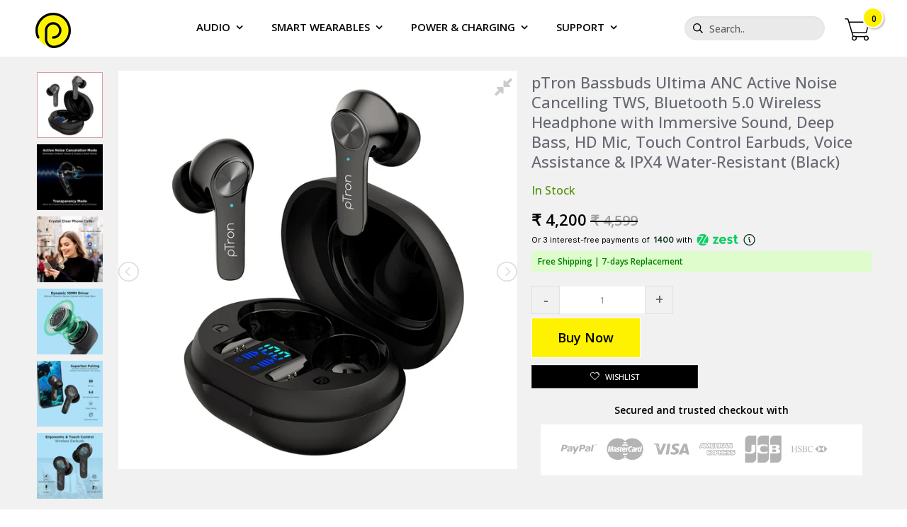

--- FILE ---
content_type: text/html; charset=utf-8
request_url: https://ptron.in/products/ptron-bassbuds-ultima-anc-active-noise-cancelling-tws-bluetooth-5-0-wireless-headphone-with-immersive-sound-deep-bass-hd-mic-touch-control-earbuds-voice-assistance-ipx4-water-resistant-black
body_size: 51384
content:
<!doctype html>
<!--[if IE 9]> <html class="ie9 no-js" lang="en"> <![endif]-->
<!--[if (gt IE 9)|!(IE)]><!--> <html class="no-js" lang="en"> <!--<![endif]-->
<head>
  <meta name="google-site-verification" content="KWJkj6oUavD0GOif1UGcpyW5JeMWkC375SjU0IOiezI" />
 



  


<script type="text/javascript">var _0x289d=['ampproject.org','includes','/a/s/','search','utm','origin','utm_source=shopsheriff&utm_medium=amp&utm_campaign=shopsheriff&utm_content=add-to-cart','shopsheriff.amp-snippet.end','performance','mark','shopsheriff.amp-snippet.start','/cart','location','pathname','referrer'];(function(_0x455bc9,_0x302c8c){var _0x25833c=function(_0x16a6a1){while(--_0x16a6a1){_0x455bc9['push'](_0x455bc9['shift']());}};_0x25833c(++_0x302c8c);}(_0x289d,0x170));var _0x1f00=function(_0x1a6fff,_0x342856){_0x1a6fff=_0x1a6fff-0x0;var _0xd44e7b=_0x289d[_0x1a6fff];return _0xd44e7b;};var a=window[_0x1f00('0x0')]&&window['performance'][_0x1f00('0x1')];if(a){window[_0x1f00('0x0')][_0x1f00('0x1')](_0x1f00('0x2'));}var doc=document;var redirect=_0x1f00('0x3')===window[_0x1f00('0x4')][_0x1f00('0x5')]&&(doc[_0x1f00('0x6')]['includes'](_0x1f00('0x7'))||doc[_0x1f00('0x6')][_0x1f00('0x8')](_0x1f00('0x9')))&&!doc[_0x1f00('0x4')][_0x1f00('0xa')][_0x1f00('0x8')](_0x1f00('0xb'));if(redirect){var f=doc[_0x1f00('0x4')]['search']?'&':'?';window[_0x1f00('0x4')]=window[_0x1f00('0x4')][_0x1f00('0xc')]+window[_0x1f00('0x4')][_0x1f00('0x5')]+f+_0x1f00('0xd');}if(a){window[_0x1f00('0x0')]['mark'](_0x1f00('0xe'));}</script>


   <link rel="amphtml" href="https://ptron.in/a/s/products/ptron-bassbuds-ultima-anc-active-noise-cancelling-tws-bluetooth-5-0-wireless-headphone-with-immersive-sound-deep-bass-hd-mic-touch-control-earbuds-voice-assistance-ipx4-water-resistant-black">



  <meta charset="utf-8">
  <meta http-equiv="X-UA-Compatible" content="IE=edge,chrome=1">
  <meta name="viewport" content="width=device-width, user-scalable=no">
  <meta name="google-site-verification" content="V7cYC9x1U0BzDhKGezrsI2EYVjj3Od6Q9wPlBNpIEpA" />  
  <meta name="theme-color" content="#7796A8">
  
  <meta name="facebook-domain-verification" content="qts4p3euefngita63x0d63rnpdu0q1" />
  <meta name="google-site-verification" content="V7cYC9x1U0BzDhKGezrsI2EYVjj3Od6Q9wPlBNpIEpA" />
  <link rel="dns-prefetch" href="https://ptron.in">
  <link rel="dns-prefetch" href="https://cdn.jsdelivr.net">
  <link rel="dns-prefetch" href="https://cdn.shopify.com">
  <link rel="dns-prefetch" href="https://fonts.googleapis.com">
  <link rel="dns-prefetch" href="https://www.googletagmanager.com">
  <link rel="dns-prefetch" href="https://connect.facebook.net">
  <link rel="dns-prefetch" href="https://www.google-analytics.com">
  <link rel="dns-prefetch" href="https://v.shopify.com">
  <link rel="dns-prefetch" href="https://cdn.shopifycloud.com">
  <link rel="dns-prefetch" href="https://www.googleadservices.com">
  <link rel="dns-prefetch" href="https://googleads.g.doubleclick.net">
  <link rel="dns-prefetch" href="https://www.facebook.com">
  <link rel="dns-prefetch" href="https://www.google.com">
  <link rel="dns-prefetch" href="https://www.google.co.in">
  <link rel="dns-prefetch" href="https://productreviews.shopifycdn.com">
  <link rel="dns-prefetch" href="https://ajax.googleapis.com">  
  
  <!--<link rel="manifest" href="/apps/litefy/manifest/">-->
  <link rel="manifest" href="assets/manifest.json"><link rel="canonical" href="https://ptron.in/products/ptron-bassbuds-ultima-anc-active-noise-cancelling-tws-bluetooth-5-0-wireless-headphone-with-immersive-sound-deep-bass-hd-mic-touch-control-earbuds-voice-assistance-ipx4-water-resistant-black"><link rel="shortcut icon" href="//ptron.in/cdn/shop/files/pTron_Symbol_Favicon_1_32x32.png?v=1651472235" type="image/png"><link rel="apple-touch-icon" href="//ptron.in/cdn/shop/files/pTron_Symbol_Favicon_1.png?v=1651472235">
  <title>pTron Bassbuds Ultima ANC Active Noise Cancelling TWS, Bluetooth 5.0 W - pTron India</title>
	<script src="https://cdn.jsdelivr.net/npm/js-cookie@2/src/js.cookie.min.js"></script>
  
  <meta name="description" content="pTron Bassbuds Ultima ANC Active Noise Cancelling TWS, Bluetooth 5.0 Wireless Headphone with Immersive Sound, Deep Bass, HD Mic, Touch Control Earbuds, Voice Assistance &amp;amp; IPX4 Water-Resistant (Black) Product Description : Bassbuds Ultima true wireless stereo headphones come with Quad-Mic and Active Noise Cancelatio">
  
  
  <script type="text/javascript">
    var baseShopUrl = '/';
    var theme = {
      strings: {
        addToCart: "Add to cart",
        soldOut: "Sold out",
        unavailable: "Unavailable",
        showMore: "Show More",
        showLess: "Show Less"
      },
      moneyFormat: "\u003cspan class=money\u003e₹ {{amount_no_decimals}} \u003c\/span\u003e",
      rtl : false,
      thumbnailSliderType: 'vertical',
      menuUrl: baseShopUrl,
      menuHandles: {"main":"Horizontal Menu"},
      useMenuAjax: true
    }
    
    var useLocaleImg = false;
    

    document.documentElement.className = document.documentElement.className.replace('no-js', 'js');
  
    var enableTranslate = false;
    var useShopifyReviewApp = true;
    var localeUrl = '/';
    var currentLocale = 'en';
    var defaultLocale = 'en';
    var cdzCart = {"note":null,"attributes":{},"original_total_price":0,"total_price":0,"total_discount":0,"total_weight":0.0,"item_count":0,"items":[],"requires_shipping":false,"currency":"INR","items_subtotal_price":0,"cart_level_discount_applications":[],"checkout_charge_amount":0};
    var quickViewShowSku = true;
    var upsell = {
      showPopup : true,
      showProductPage : false,
      showCartPage : false
    };
    var enableSearchSuggest =false;
    var currencyFormat = 'money_format';
    var shopCurrency = 'INR';
    var defaultCurrency = 'INR';
    var cookieCurrency;
    var currencyFormat1 = "₹ {{amount_no_decimals}} ";
    var currencyFormat2 = "₹ {{amount_no_decimals}} ";
    var preloaderDelayTime = 1500;
  </script>
  <script> var prices = [], productImages = [], bestSellersHTML = "", newestProductsHTML = ""; /* set product prices */  /* get the collection images */ var collectionImages = []; </script>
  
  <script> var linkLists = {};  linkLists["main-menu"] = {}; linkLists["main-menu"].title = "Men"; linkLists["main-menu"].items = [];  linkLists["main-menu"].items[linkLists["main-menu"].items.length] = "/";  linkLists["main-menu"].items[linkLists["main-menu"].items.length] = "/collections/all";   linkLists["footer"] = {}; linkLists["footer"].title = "Footer menu"; linkLists["footer"].items = [];  linkLists["footer"].items[linkLists["footer"].items.length] = "/search";   linkLists["menu-home"] = {}; linkLists["menu-home"].title = "menu-home"; linkLists["menu-home"].items = [];  linkLists["menu-home"].items[linkLists["menu-home"].items.length] = "#";  linkLists["menu-home"].items[linkLists["menu-home"].items.length] = "/collections/headphones";  linkLists["menu-home"].items[linkLists["menu-home"].items.length] = "/collections/bluetooth-headsets";  linkLists["menu-home"].items[linkLists["menu-home"].items.length] = "/collections/bluetooth-speakers";  linkLists["menu-home"].items[linkLists["menu-home"].items.length] = "/pages/chargers-cables";  linkLists["menu-home"].items[linkLists["menu-home"].items.length] = "/collections/smart-gadgets";   linkLists["footer-menu"] = {}; linkLists["footer-menu"].title = "footer-menu-1"; linkLists["footer-menu"].items = [];  linkLists["footer-menu"].items[linkLists["footer-menu"].items.length] = "/pages/about-us";  linkLists["footer-menu"].items[linkLists["footer-menu"].items.length] = "/blogs/blogs";  linkLists["footer-menu"].items[linkLists["footer-menu"].items.length] = "/blogs/news";  linkLists["footer-menu"].items[linkLists["footer-menu"].items.length] = "https://ptron.in/pages/terms-and-conditions";  linkLists["footer-menu"].items[linkLists["footer-menu"].items.length] = "/pages/privacy-policy";  linkLists["footer-menu"].items[linkLists["footer-menu"].items.length] = "/pages/e-waste-management";  linkLists["footer-menu"].items[linkLists["footer-menu"].items.length] = "/pages/contact-us";   linkLists["footer-menu-2"] = {}; linkLists["footer-menu-2"].title = "Product Registration"; linkLists["footer-menu-2"].items = [];  linkLists["footer-menu-2"].items[linkLists["footer-menu-2"].items.length] = "/pages/support-center";  linkLists["footer-menu-2"].items[linkLists["footer-menu-2"].items.length] = "https://ptron.in/pages/product-manuals";  linkLists["footer-menu-2"].items[linkLists["footer-menu-2"].items.length] = "https://ptron.in/apps/product-registration";  linkLists["footer-menu-2"].items[linkLists["footer-menu-2"].items.length] = "/pages/return-policy";  linkLists["footer-menu-2"].items[linkLists["footer-menu-2"].items.length] = "/pages/repair-service-warranty";  linkLists["footer-menu-2"].items[linkLists["footer-menu-2"].items.length] = "https://ptron.in/pages/support";  linkLists["footer-menu-2"].items[linkLists["footer-menu-2"].items.length] = "https://ptron.in/pages/blogger-collaboration";   linkLists["58543079539-child-3b6b9f9ae0266997636be6ecaa393bc6-legacy-mobile-accessories"] = {}; linkLists["58543079539-child-3b6b9f9ae0266997636be6ecaa393bc6-legacy-mobile-accessories"].title = "Mobile Accessories"; linkLists["58543079539-child-3b6b9f9ae0266997636be6ecaa393bc6-legacy-mobile-accessories"].items = [];  linkLists["58543079539-child-3b6b9f9ae0266997636be6ecaa393bc6-legacy-mobile-accessories"].items[linkLists["58543079539-child-3b6b9f9ae0266997636be6ecaa393bc6-legacy-mobile-accessories"].items.length] = "/collections/all-ios-smartphones";  linkLists["58543079539-child-3b6b9f9ae0266997636be6ecaa393bc6-legacy-mobile-accessories"].items[linkLists["58543079539-child-3b6b9f9ae0266997636be6ecaa393bc6-legacy-mobile-accessories"].items.length] = "/collections/all-asus-smartphones";  linkLists["58543079539-child-3b6b9f9ae0266997636be6ecaa393bc6-legacy-mobile-accessories"].items[linkLists["58543079539-child-3b6b9f9ae0266997636be6ecaa393bc6-legacy-mobile-accessories"].items.length] = "/collections/all-motorola-smartphones";  linkLists["58543079539-child-3b6b9f9ae0266997636be6ecaa393bc6-legacy-mobile-accessories"].items[linkLists["58543079539-child-3b6b9f9ae0266997636be6ecaa393bc6-legacy-mobile-accessories"].items.length] = "/collections/all-oppo-smartphones";  linkLists["58543079539-child-3b6b9f9ae0266997636be6ecaa393bc6-legacy-mobile-accessories"].items[linkLists["58543079539-child-3b6b9f9ae0266997636be6ecaa393bc6-legacy-mobile-accessories"].items.length] = "/collections/all-samsung-smartphones";  linkLists["58543079539-child-3b6b9f9ae0266997636be6ecaa393bc6-legacy-mobile-accessories"].items[linkLists["58543079539-child-3b6b9f9ae0266997636be6ecaa393bc6-legacy-mobile-accessories"].items.length] = "/collections/all-vivo-smartphones";  linkLists["58543079539-child-3b6b9f9ae0266997636be6ecaa393bc6-legacy-mobile-accessories"].items[linkLists["58543079539-child-3b6b9f9ae0266997636be6ecaa393bc6-legacy-mobile-accessories"].items.length] = "/collections/all-xiaomi-redmi-smartphones";   linkLists["footer-amp"] = {}; linkLists["footer-amp"].title = "Footer-amp"; linkLists["footer-amp"].items = [];  linkLists["footer-amp"].items[linkLists["footer-amp"].items.length] = "/pages/about-us";  linkLists["footer-amp"].items[linkLists["footer-amp"].items.length] = "/blogs/blogs";  linkLists["footer-amp"].items[linkLists["footer-amp"].items.length] = "/blogs/news";  linkLists["footer-amp"].items[linkLists["footer-amp"].items.length] = "http://ptron.hk/international-distributors/";  linkLists["footer-amp"].items[linkLists["footer-amp"].items.length] = "/pages/privacy-policy";  linkLists["footer-amp"].items[linkLists["footer-amp"].items.length] = "/pages/disclaimer-policy";  linkLists["footer-amp"].items[linkLists["footer-amp"].items.length] = "https://support.ptron.hk/support/index.php";  linkLists["footer-amp"].items[linkLists["footer-amp"].items.length] = "/pages/faqs";  linkLists["footer-amp"].items[linkLists["footer-amp"].items.length] = "/pages/terms-and-conditions";  linkLists["footer-amp"].items[linkLists["footer-amp"].items.length] = "/pages/return-policy";  linkLists["footer-amp"].items[linkLists["footer-amp"].items.length] = "/pages/shipping-policy";   linkLists["chargers-cables"] = {}; linkLists["chargers-cables"].title = "Chargers & Cables"; linkLists["chargers-cables"].items = [];  linkLists["chargers-cables"].items[linkLists["chargers-cables"].items.length] = "/collections/chargers";  linkLists["chargers-cables"].items[linkLists["chargers-cables"].items.length] = "/collections/cables";   linkLists["58543210611-child-65417704f7ecdb361c19be0919669568-legacy-chargers-cables"] = {}; linkLists["58543210611-child-65417704f7ecdb361c19be0919669568-legacy-chargers-cables"].title = "Chargers & Cables"; linkLists["58543210611-child-65417704f7ecdb361c19be0919669568-legacy-chargers-cables"].items = [];  linkLists["58543210611-child-65417704f7ecdb361c19be0919669568-legacy-chargers-cables"].items[linkLists["58543210611-child-65417704f7ecdb361c19be0919669568-legacy-chargers-cables"].items.length] = "/collections/chargers";  linkLists["58543210611-child-65417704f7ecdb361c19be0919669568-legacy-chargers-cables"].items[linkLists["58543210611-child-65417704f7ecdb361c19be0919669568-legacy-chargers-cables"].items.length] = "/collections/cables";   linkLists["new-home-menu"] = {}; linkLists["new-home-menu"].title = "New home menu"; linkLists["new-home-menu"].items = [];  linkLists["new-home-menu"].items[linkLists["new-home-menu"].items.length] = "#";  linkLists["new-home-menu"].items[linkLists["new-home-menu"].items.length] = "#";  linkLists["new-home-menu"].items[linkLists["new-home-menu"].items.length] = "#";  linkLists["new-home-menu"].items[linkLists["new-home-menu"].items.length] = "#";   linkLists["281157009488-child-7cb52f24bc155ce2e16f37dd6d53d306-legacy-audio"] = {}; linkLists["281157009488-child-7cb52f24bc155ce2e16f37dd6d53d306-legacy-audio"].title = "Audio"; linkLists["281157009488-child-7cb52f24bc155ce2e16f37dd6d53d306-legacy-audio"].items = [];  linkLists["281157009488-child-7cb52f24bc155ce2e16f37dd6d53d306-legacy-audio"].items[linkLists["281157009488-child-7cb52f24bc155ce2e16f37dd6d53d306-legacy-audio"].items.length] = "/collections/true-wireless-earbuds-1";  linkLists["281157009488-child-7cb52f24bc155ce2e16f37dd6d53d306-legacy-audio"].items[linkLists["281157009488-child-7cb52f24bc155ce2e16f37dd6d53d306-legacy-audio"].items.length] = "/collections/bluetooth-headsets";  linkLists["281157009488-child-7cb52f24bc155ce2e16f37dd6d53d306-legacy-audio"].items[linkLists["281157009488-child-7cb52f24bc155ce2e16f37dd6d53d306-legacy-audio"].items.length] = "/collections/sports-headphones";  linkLists["281157009488-child-7cb52f24bc155ce2e16f37dd6d53d306-legacy-audio"].items[linkLists["281157009488-child-7cb52f24bc155ce2e16f37dd6d53d306-legacy-audio"].items.length] = "/collections/bluetooth-speakers";   linkLists["281157173328-child-5b360d09048054ab91c840509df1707e-legacy-smart-wearables"] = {}; linkLists["281157173328-child-5b360d09048054ab91c840509df1707e-legacy-smart-wearables"].title = "Smart Wearables"; linkLists["281157173328-child-5b360d09048054ab91c840509df1707e-legacy-smart-wearables"].items = [];  linkLists["281157173328-child-5b360d09048054ab91c840509df1707e-legacy-smart-wearables"].items[linkLists["281157173328-child-5b360d09048054ab91c840509df1707e-legacy-smart-wearables"].items.length] = "/collections/smart-watches-1";   linkLists["281157271632-child-b41222c88b7f541ed2b9bd249e9d7834-legacy-power-charging"] = {}; linkLists["281157271632-child-b41222c88b7f541ed2b9bd249e9d7834-legacy-power-charging"].title = "Power & Charging"; linkLists["281157271632-child-b41222c88b7f541ed2b9bd249e9d7834-legacy-power-charging"].items = [];  linkLists["281157271632-child-b41222c88b7f541ed2b9bd249e9d7834-legacy-power-charging"].items[linkLists["281157271632-child-b41222c88b7f541ed2b9bd249e9d7834-legacy-power-charging"].items.length] = "/collections/cables";  linkLists["281157271632-child-b41222c88b7f541ed2b9bd249e9d7834-legacy-power-charging"].items[linkLists["281157271632-child-b41222c88b7f541ed2b9bd249e9d7834-legacy-power-charging"].items.length] = "/collections/chargers";  linkLists["281157271632-child-b41222c88b7f541ed2b9bd249e9d7834-legacy-power-charging"].items[linkLists["281157271632-child-b41222c88b7f541ed2b9bd249e9d7834-legacy-power-charging"].items.length] = "#";   linkLists["415202836560-child-76e029dce6509a97e7f12d6150a4e99c-legacy-support"] = {}; linkLists["415202836560-child-76e029dce6509a97e7f12d6150a4e99c-legacy-support"].title = "Support"; linkLists["415202836560-child-76e029dce6509a97e7f12d6150a4e99c-legacy-support"].items = [];  linkLists["415202836560-child-76e029dce6509a97e7f12d6150a4e99c-legacy-support"].items[linkLists["415202836560-child-76e029dce6509a97e7f12d6150a4e99c-legacy-support"].items.length] = "https://ptron.in/pages/ptron-service-centers";  linkLists["415202836560-child-76e029dce6509a97e7f12d6150a4e99c-legacy-support"].items[linkLists["415202836560-child-76e029dce6509a97e7f12d6150a4e99c-legacy-support"].items.length] = "https://ptron.in/apps/product-registration";  linkLists["415202836560-child-76e029dce6509a97e7f12d6150a4e99c-legacy-support"].items[linkLists["415202836560-child-76e029dce6509a97e7f12d6150a4e99c-legacy-support"].items.length] = "https://ptron.in/pages/support";   linkLists["customer-account-main-menu"] = {}; linkLists["customer-account-main-menu"].title = "Customer account main menu"; linkLists["customer-account-main-menu"].items = [];  linkLists["customer-account-main-menu"].items[linkLists["customer-account-main-menu"].items.length] = "/";  linkLists["customer-account-main-menu"].items[linkLists["customer-account-main-menu"].items.length] = "https://shopify.com/4043964531/account/orders?locale=en&region_country=IN";   </script>

  <!-- /snippets/social-meta-tags.liquid -->
<meta property="og:image:type" content="image/jpeg" />
<meta property="og:site_name" content="pTron India">
<meta property="og:url" content="https://ptron.in/products/ptron-bassbuds-ultima-anc-active-noise-cancelling-tws-bluetooth-5-0-wireless-headphone-with-immersive-sound-deep-bass-hd-mic-touch-control-earbuds-voice-assistance-ipx4-water-resistant-black">
<meta property="og:title" content="pTron Bassbuds Ultima ANC Active Noise Cancelling TWS, Bluetooth 5.0 Wireless Headphone with Immersive Sound, Deep Bass, HD Mic, Touch Control Earbuds, Voice Assistance & IPX4 Water-Resistant (Black)">
<meta property="og:type" content="product">
<meta property="og:description" content="pTron Bassbuds Ultima ANC Active Noise Cancelling TWS, Bluetooth 5.0 Wireless Headphone with Immersive Sound, Deep Bass, HD Mic, Touch Control Earbuds, Voice Assistance &amp;amp; IPX4 Water-Resistant (Black) Product Description : Bassbuds Ultima true wireless stereo headphones come with Quad-Mic and Active Noise Cancelatio"><meta property="og:price:amount" content="4,200">
  <meta property="og:price:currency" content="INR"><meta property="og:image" content="http://ptron.in/cdn/shop/products/51cRp7B4hnS._SL1100_1024x1024.jpg?v=1632755177"><meta property="og:image" content="http://ptron.in/cdn/shop/products/61KKrBcingS._SL1100_1024x1024.jpg?v=1632755178"><meta property="og:image" content="http://ptron.in/cdn/shop/products/61OjTc82m4S._SL1100_1024x1024.jpg?v=1632755178">
<meta property="og:image:secure_url" content="https://ptron.in/cdn/shop/products/51cRp7B4hnS._SL1100_1024x1024.jpg?v=1632755177"><meta property="og:image:secure_url" content="https://ptron.in/cdn/shop/products/61KKrBcingS._SL1100_1024x1024.jpg?v=1632755178"><meta property="og:image:secure_url" content="https://ptron.in/cdn/shop/products/61OjTc82m4S._SL1100_1024x1024.jpg?v=1632755178">

<meta name="twitter:site" content="@https://ptron.in">
<meta name="twitter:card" content="summary_large_image">
<meta name="twitter:title" content="pTron Bassbuds Ultima ANC Active Noise Cancelling TWS, Bluetooth 5.0 Wireless Headphone with Immersive Sound, Deep Bass, HD Mic, Touch Control Earbuds, Voice Assistance & IPX4 Water-Resistant (Black)">
<meta name="twitter:description" content="pTron Bassbuds Ultima ANC Active Noise Cancelling TWS, Bluetooth 5.0 Wireless Headphone with Immersive Sound, Deep Bass, HD Mic, Touch Control Earbuds, Voice Assistance &amp;amp; IPX4 Water-Resistant (Black) Product Description : Bassbuds Ultima true wireless stereo headphones come with Quad-Mic and Active Noise Cancelatio">

  <style type="text/css" rel="stylesheet">html{font-family:sans-serif;-ms-text-size-adjust:100%;-webkit-text-size-adjust:100%}body{margin:0}article,aside,details,figcaption,figure,footer,header,hgroup,main,menu,nav,section,summary{display:block}audio,canvas,progress,video{display:inline-block;vertical-align:baseline}audio:not([controls]){display:none;height:0}[hidden],template{display:none}a{background-color:transparent}a:active,a:hover{outline:0}abbr[title]{border-bottom:1px dotted}b,strong{font-weight:bold}dfn{font-style:italic}h1{font-size:2em;margin:0.67em 0}mark{background:#ff0;color:#000}small{font-size:80%}sub,sup{font-size:75%;line-height:0;position:relative;vertical-align:baseline}sup{top:-0.5em}sub{bottom:-0.25em}img{border:0}svg:not(:root){overflow:hidden}figure{margin:1em 40px}hr{-webkit-box-sizing:content-box;-moz-box-sizing:content-box;box-sizing:content-box;height:0}pre{overflow:auto}code,kbd,pre,samp{font-family:monospace, monospace;font-size:1em}button,input,optgroup,select,textarea{color:inherit;font:inherit;margin:0}button{overflow:visible}button,select{text-transform:none}button,html input[type="button"],input[type="reset"],input[type="submit"]{-webkit-appearance:button;cursor:pointer}button[disabled],html input[disabled]{cursor:default}button::-moz-focus-inner,input::-moz-focus-inner{border:0;padding:0}input{line-height:normal}input[type="checkbox"],input[type="radio"]{-webkit-box-sizing:border-box;-moz-box-sizing:border-box;box-sizing:border-box;padding:0}input[type="number"]::-webkit-inner-spin-button,input[type="number"]::-webkit-outer-spin-button{height:auto}input[type="search"]{-webkit-appearance:textfield;-webkit-box-sizing:content-box;-moz-box-sizing:content-box;box-sizing:content-box}input[type="search"]::-webkit-search-cancel-button,input[type="search"]::-webkit-search-decoration{-webkit-appearance:none}fieldset{border:1px solid #c0c0c0;margin:0 2px;padding:0.35em 0.625em 0.75em}legend{border:0;padding:0}textarea{overflow:auto}optgroup{font-weight:bold}table{border-collapse:collapse;border-spacing:0}td,th{padding:0}/*! Source: https://github.com/h5bp/html5-boilerplate/blob/master/src/css/main.css */@media print{*,*:before,*:after{background:transparent !important;color:#000 !important;-webkit-box-shadow:none !important;box-shadow:none !important;text-shadow:none !important}a,a:visited{text-decoration:underline}a[href]:after{content:" (" attr(href) ")"}abbr[title]:after{content:" (" attr(title) ")"}a[href^="#"]:after,a[href^="javascript:"]:after{content:""}pre,blockquote{border:1px solid #999;page-break-inside:avoid}thead{display:table-header-group}tr,img{page-break-inside:avoid}img{max-width:100% !important}p,h2,h3{orphans:3;widows:3}h2,h3{page-break-after:avoid}.navbar{display:none}.btn>.caret,.dropup>.btn>.caret{border-top-color:#000 !important}.label{border:1px solid #000}.table{border-collapse:collapse !important}.table td,.table th{background-color:#fff !important}.table-bordered th,.table-bordered td{border:1px solid #ddd !important}}*{-webkit-box-sizing:border-box;-moz-box-sizing:border-box;box-sizing:border-box}*:before,*:after{-webkit-box-sizing:border-box;-moz-box-sizing:border-box;box-sizing:border-box}html{font-size:10px;-webkit-tap-highlight-color:rgba(0,0,0,0)}body{font-family:"Helvetica Neue",Helvetica,Arial,sans-serif;font-size:14px;line-height:1.42857143;color:#333;background-color:#fff}input,button,select,textarea{font-family:inherit;font-size:inherit;line-height:inherit}a{color:#337ab7;text-decoration:none}a:hover,a:focus{color:#23527c;text-decoration:underline}a:focus{outline:5px auto -webkit-focus-ring-color;outline-offset:-2px}figure{margin:0}img{vertical-align:middle}.img-responsive{display:block;max-width:100%;height:auto}.img-rounded{border-radius:6px}.img-thumbnail{padding:4px;line-height:1.42857143;background-color:#fff;border:1px solid #ddd;border-radius:4px;-webkit-transition:all .2s ease-in-out;-o-transition:all .2s ease-in-out;transition:all .2s ease-in-out;display:inline-block;max-width:100%;height:auto}.img-circle{border-radius:50%}hr{margin-top:20px;margin-bottom:20px;border:0;border-top:1px solid #eee}.sr-only{position:absolute;width:1px;height:1px;margin:-1px;padding:0;overflow:hidden;clip:rect(0, 0, 0, 0);border:0}.sr-only-focusable:active,.sr-only-focusable:focus{position:static;width:auto;height:auto;margin:0;overflow:visible;clip:auto}[role="button"]{cursor:pointer}.container{margin-right:auto;margin-left:auto;padding-left:10px;padding-right:10px}@media (min-width:768px){.container{width:760px}}@media (min-width:992px){.container{width:980px}}@media (min-width:1200px){.container{width:1200px}}.container-fluid{margin-right:auto;margin-left:auto;padding-left:10px;padding-right:10px}.row{margin-left:-10px;margin-right:-10px}.col-xs-1, .col-sm-1, .col-md-1, .col-lg-1, .col-xs-2, .col-sm-2, .col-md-2, .col-lg-2, .col-xs-3, .col-sm-3, .col-md-3, .col-lg-3, .col-xs-4, .col-sm-4, .col-md-4, .col-lg-4, .col-xs-5, .col-sm-5, .col-md-5, .col-lg-5, .col-xs-6, .col-sm-6, .col-md-6, .col-lg-6, .col-xs-7, .col-sm-7, .col-md-7, .col-lg-7, .col-xs-8, .col-sm-8, .col-md-8, .col-lg-8, .col-xs-9, .col-sm-9, .col-md-9, .col-lg-9, .col-xs-10, .col-sm-10, .col-md-10, .col-lg-10, .col-xs-11, .col-sm-11, .col-md-11, .col-lg-11, .col-xs-12, .col-sm-12, .col-md-12, .col-lg-12{position:relative;min-height:1px;padding-left:10px;padding-right:10px}.col-xs-1, .col-xs-2, .col-xs-3, .col-xs-4, .col-xs-5, .col-xs-6, .col-xs-7, .col-xs-8, .col-xs-9, .col-xs-10, .col-xs-11, .col-xs-12{float:left}.col-xs-12{width:100%}.col-xs-11{width:91.66666667%}.col-xs-10{width:83.33333333%}.col-xs-9{width:75%}.col-xs-8{width:66.66666667%}.col-xs-7{width:58.33333333%}.col-xs-6{width:50%}.col-xs-5{width:41.66666667%}.col-xs-4{width:33.33333333%}.col-xs-3{width:25%}.col-xs-2{width:16.66666667%}.col-xs-1{width:8.33333333%}.col-xs-pull-12{right:100%}.col-xs-pull-11{right:91.66666667%}.col-xs-pull-10{right:83.33333333%}.col-xs-pull-9{right:75%}.col-xs-pull-8{right:66.66666667%}.col-xs-pull-7{right:58.33333333%}.col-xs-pull-6{right:50%}.col-xs-pull-5{right:41.66666667%}.col-xs-pull-4{right:33.33333333%}.col-xs-pull-3{right:25%}.col-xs-pull-2{right:16.66666667%}.col-xs-pull-1{right:8.33333333%}.col-xs-pull-0{right:auto}.col-xs-push-12{left:100%}.col-xs-push-11{left:91.66666667%}.col-xs-push-10{left:83.33333333%}.col-xs-push-9{left:75%}.col-xs-push-8{left:66.66666667%}.col-xs-push-7{left:58.33333333%}.col-xs-push-6{left:50%}.col-xs-push-5{left:41.66666667%}.col-xs-push-4{left:33.33333333%}.col-xs-push-3{left:25%}.col-xs-push-2{left:16.66666667%}.col-xs-push-1{left:8.33333333%}.col-xs-push-0{left:auto}.col-xs-offset-12{margin-left:100%}.col-xs-offset-11{margin-left:91.66666667%}.col-xs-offset-10{margin-left:83.33333333%}.col-xs-offset-9{margin-left:75%}.col-xs-offset-8{margin-left:66.66666667%}.col-xs-offset-7{margin-left:58.33333333%}.col-xs-offset-6{margin-left:50%}.col-xs-offset-5{margin-left:41.66666667%}.col-xs-offset-4{margin-left:33.33333333%}.col-xs-offset-3{margin-left:25%}.col-xs-offset-2{margin-left:16.66666667%}.col-xs-offset-1{margin-left:8.33333333%}.col-xs-offset-0{margin-left:0}@media (min-width:768px){.col-sm-1, .col-sm-2, .col-sm-3, .col-sm-4, .col-sm-5, .col-sm-6, .col-sm-7, .col-sm-8, .col-sm-9, .col-sm-10, .col-sm-11, .col-sm-12{float:left}.col-sm-12{width:100%}.col-sm-11{width:91.66666667%}.col-sm-10{width:83.33333333%}.col-sm-9{width:75%}.col-sm-8{width:66.66666667%}.col-sm-7{width:58.33333333%}.col-sm-6{width:50%}.col-sm-5{width:41.66666667%}.col-sm-4{width:33.33333333%}.col-sm-3{width:25%}.col-sm-2{width:16.66666667%}.col-sm-1{width:8.33333333%}.col-sm-pull-12{right:100%}.col-sm-pull-11{right:91.66666667%}.col-sm-pull-10{right:83.33333333%}.col-sm-pull-9{right:75%}.col-sm-pull-8{right:66.66666667%}.col-sm-pull-7{right:58.33333333%}.col-sm-pull-6{right:50%}.col-sm-pull-5{right:41.66666667%}.col-sm-pull-4{right:33.33333333%}.col-sm-pull-3{right:25%}.col-sm-pull-2{right:16.66666667%}.col-sm-pull-1{right:8.33333333%}.col-sm-pull-0{right:auto}.col-sm-push-12{left:100%}.col-sm-push-11{left:91.66666667%}.col-sm-push-10{left:83.33333333%}.col-sm-push-9{left:75%}.col-sm-push-8{left:66.66666667%}.col-sm-push-7{left:58.33333333%}.col-sm-push-6{left:50%}.col-sm-push-5{left:41.66666667%}.col-sm-push-4{left:33.33333333%}.col-sm-push-3{left:25%}.col-sm-push-2{left:16.66666667%}.col-sm-push-1{left:8.33333333%}.col-sm-push-0{left:auto}.col-sm-offset-12{margin-left:100%}.col-sm-offset-11{margin-left:91.66666667%}.col-sm-offset-10{margin-left:83.33333333%}.col-sm-offset-9{margin-left:75%}.col-sm-offset-8{margin-left:66.66666667%}.col-sm-offset-7{margin-left:58.33333333%}.col-sm-offset-6{margin-left:50%}.col-sm-offset-5{margin-left:41.66666667%}.col-sm-offset-4{margin-left:33.33333333%}.col-sm-offset-3{margin-left:25%}.col-sm-offset-2{margin-left:16.66666667%}.col-sm-offset-1{margin-left:8.33333333%}.col-sm-offset-0{margin-left:0}}@media (min-width:992px){.col-md-1, .col-md-2, .col-md-3, .col-md-4, .col-md-5, .col-md-6, .col-md-7, .col-md-8, .col-md-9, .col-md-10, .col-md-11, .col-md-12{float:left}.col-md-12{width:100%}.col-md-11{width:91.66666667%}.col-md-10{width:83.33333333%}.col-md-9{width:75%}.col-md-8{width:66.66666667%}.col-md-7{width:58.33333333%}.col-md-6{width:50%}.col-md-5{width:41.66666667%}.col-md-4{width:33.33333333%}.col-md-3{width:25%}.col-md-2{width:16.66666667%}.col-md-1{width:8.33333333%}.col-md-pull-12{right:100%}.col-md-pull-11{right:91.66666667%}.col-md-pull-10{right:83.33333333%}.col-md-pull-9{right:75%}.col-md-pull-8{right:66.66666667%}.col-md-pull-7{right:58.33333333%}.col-md-pull-6{right:50%}.col-md-pull-5{right:41.66666667%}.col-md-pull-4{right:33.33333333%}.col-md-pull-3{right:25%}.col-md-pull-2{right:16.66666667%}.col-md-pull-1{right:8.33333333%}.col-md-pull-0{right:auto}.col-md-push-12{left:100%}.col-md-push-11{left:91.66666667%}.col-md-push-10{left:83.33333333%}.col-md-push-9{left:75%}.col-md-push-8{left:66.66666667%}.col-md-push-7{left:58.33333333%}.col-md-push-6{left:50%}.col-md-push-5{left:41.66666667%}.col-md-push-4{left:33.33333333%}.col-md-push-3{left:25%}.col-md-push-2{left:16.66666667%}.col-md-push-1{left:8.33333333%}.col-md-push-0{left:auto}.col-md-offset-12{margin-left:100%}.col-md-offset-11{margin-left:91.66666667%}.col-md-offset-10{margin-left:83.33333333%}.col-md-offset-9{margin-left:75%}.col-md-offset-8{margin-left:66.66666667%}.col-md-offset-7{margin-left:58.33333333%}.col-md-offset-6{margin-left:50%}.col-md-offset-5{margin-left:41.66666667%}.col-md-offset-4{margin-left:33.33333333%}.col-md-offset-3{margin-left:25%}.col-md-offset-2{margin-left:16.66666667%}.col-md-offset-1{margin-left:8.33333333%}.col-md-offset-0{margin-left:0}}@media (min-width:1200px){.col-lg-1, .col-lg-2, .col-lg-3, .col-lg-4, .col-lg-5, .col-lg-6, .col-lg-7, .col-lg-8, .col-lg-9, .col-lg-10, .col-lg-11, .col-lg-12{float:left}.col-lg-12{width:100%}.col-lg-11{width:91.66666667%}.col-lg-10{width:83.33333333%}.col-lg-9{width:75%}.col-lg-8{width:66.66666667%}.col-lg-7{width:58.33333333%}.col-lg-6{width:50%}.col-lg-5{width:41.66666667%}.col-lg-4{width:33.33333333%}.col-lg-3{width:25%}.col-lg-2{width:16.66666667%}.col-lg-1{width:8.33333333%}.col-lg-pull-12{right:100%}.col-lg-pull-11{right:91.66666667%}.col-lg-pull-10{right:83.33333333%}.col-lg-pull-9{right:75%}.col-lg-pull-8{right:66.66666667%}.col-lg-pull-7{right:58.33333333%}.col-lg-pull-6{right:50%}.col-lg-pull-5{right:41.66666667%}.col-lg-pull-4{right:33.33333333%}.col-lg-pull-3{right:25%}.col-lg-pull-2{right:16.66666667%}.col-lg-pull-1{right:8.33333333%}.col-lg-pull-0{right:auto}.col-lg-push-12{left:100%}.col-lg-push-11{left:91.66666667%}.col-lg-push-10{left:83.33333333%}.col-lg-push-9{left:75%}.col-lg-push-8{left:66.66666667%}.col-lg-push-7{left:58.33333333%}.col-lg-push-6{left:50%}.col-lg-push-5{left:41.66666667%}.col-lg-push-4{left:33.33333333%}.col-lg-push-3{left:25%}.col-lg-push-2{left:16.66666667%}.col-lg-push-1{left:8.33333333%}.col-lg-push-0{left:auto}.col-lg-offset-12{margin-left:100%}.col-lg-offset-11{margin-left:91.66666667%}.col-lg-offset-10{margin-left:83.33333333%}.col-lg-offset-9{margin-left:75%}.col-lg-offset-8{margin-left:66.66666667%}.col-lg-offset-7{margin-left:58.33333333%}.col-lg-offset-6{margin-left:50%}.col-lg-offset-5{margin-left:41.66666667%}.col-lg-offset-4{margin-left:33.33333333%}.col-lg-offset-3{margin-left:25%}.col-lg-offset-2{margin-left:16.66666667%}.col-lg-offset-1{margin-left:8.33333333%}.col-lg-offset-0{margin-left:0}}.clearfix:before,.clearfix:after,.container:before,.container:after,.container-fluid:before,.container-fluid:after,.row:before,.row:after{content:" ";display:table}.clearfix:after,.container:after,.container-fluid:after,.row:after{clear:both}.center-block{display:block;margin-left:auto;margin-right:auto}.pull-right{float:right !important}.pull-left{float:left !important}.hide{display:none !important}.show{display:block !important}.invisible{visibility:hidden}.text-hide{font:0/0 a;color:transparent;text-shadow:none;background-color:transparent;border:0}.hidden{display:none !important}.affix{position:fixed}@-ms-viewport{width:device-width}.visible-xs,.visible-sm,.visible-md,.visible-lg{display:none !important}.visible-xs-block,.visible-xs-inline,.visible-xs-inline-block,.visible-sm-block,.visible-sm-inline,.visible-sm-inline-block,.visible-md-block,.visible-md-inline,.visible-md-inline-block,.visible-lg-block,.visible-lg-inline,.visible-lg-inline-block{display:none !important}@media (max-width:767px){.visible-xs{display:block !important}table.visible-xs{display:table !important}tr.visible-xs{display:table-row !important}th.visible-xs,td.visible-xs{display:table-cell !important}}@media (max-width:767px){.visible-xs-block{display:block !important}}@media (max-width:767px){.visible-xs-inline{display:inline !important}}@media (max-width:767px){.visible-xs-inline-block{display:inline-block !important}}@media (min-width:768px) and (max-width:991px){.visible-sm{display:block !important}table.visible-sm{display:table !important}tr.visible-sm{display:table-row !important}th.visible-sm,td.visible-sm{display:table-cell !important}}@media (min-width:768px) and (max-width:991px){.visible-sm-block{display:block !important}}@media (min-width:768px) and (max-width:991px){.visible-sm-inline{display:inline !important}}@media (min-width:768px) and (max-width:991px){.visible-sm-inline-block{display:inline-block !important}}@media (min-width:992px) and (max-width:1199px){.visible-md{display:block !important}table.visible-md{display:table !important}tr.visible-md{display:table-row !important}th.visible-md,td.visible-md{display:table-cell !important}}@media (min-width:992px) and (max-width:1199px){.visible-md-block{display:block !important}}@media (min-width:992px) and (max-width:1199px){.visible-md-inline{display:inline !important}}@media (min-width:992px) and (max-width:1199px){.visible-md-inline-block{display:inline-block !important}}@media (min-width:1200px){.visible-lg{display:block !important}table.visible-lg{display:table !important}tr.visible-lg{display:table-row !important}th.visible-lg,td.visible-lg{display:table-cell !important}}@media (min-width:1200px){.visible-lg-block{display:block !important}}@media (min-width:1200px){.visible-lg-inline{display:inline !important}}@media (min-width:1200px){.visible-lg-inline-block{display:inline-block !important}}@media (max-width:767px){.hidden-xs{display:none !important}}@media (min-width:768px) and (max-width:991px){.hidden-sm{display:none !important}}@media (min-width:992px) and (max-width:1199px){.hidden-md{display:none !important}}@media (min-width:1200px){.hidden-lg{display:none !important}}.visible-print{display:none !important}@media print{.visible-print{display:block !important}table.visible-print{display:table !important}tr.visible-print{display:table-row !important}th.visible-print,td.visible-print{display:table-cell !important}}.visible-print-block{display:none !important}@media print{.visible-print-block{display:block !important}}.visible-print-inline{display:none !important}@media print{.visible-print-inline{display:inline !important}}.visible-print-inline-block{display:none !important}@media print{.visible-print-inline-block{display:inline-block !important}}@media print{.hidden-print{display:none !important}}.hide{display:none}.load-site .modal{display:none}.lozad:not(.loaded){position:relative;padding-bottom:100px;text-indent:100%;overflow:hidden;white-space:nowrap}.lozad:not(.loaded):before{position:absolute;top:50%;content:'';left:0;right:0;margin:-14px auto 0;height:28px;width:28px;-webkit-animation:rotate 2s infinite ease-in-out;animation:rotate 2s infinite ease-in-out;border:5px solid #b7acac;border-right-color:transparent;border-radius:50%;z-index:100}.lozad:not(.loaded):after{content:'';position:absolute;top:0;left:0;width:100%;height:100%;background:#fff;z-index:99}.more-views-slider{position:absolute;top:0;bottom:0;right:0;z-index:9;-webkit-transition:ease all 0.5s;transition:ease all 0.5s;opacity:0;filter:alpha(opacity=0);-ms-filter:"progid:DXImageTransform.Microsoft.Alpha(Opacity=$var2)";padding:0 10px}.sharing-ctl{position:absolute;left:0;margin-left:10px;top:0;margin-top:42px;z-index:3;opacity:0;filter:alpha(opacity=0);-ms-filter:"progid:DXImageTransform.Microsoft.Alpha(Opacity=$var2)";-webkit-transition:ease all 0.5s;transition:ease all 0.5s;-moz-backface_visibility:hidden;-webkit-backface_visibility:hidden;backface_visibility:hidden}.cdz-product-lbs{position:absolute;top:0;right:0;margin-top:10px;margin-right:10px}.product-item .product-item-wrapper{position:relative}.product-item .cdz-product-wishlist{position:absolute;top:0;left:0;margin-top:10px;margin-left:10px;z-index:10}.product-item .product-item-bottom{text-align:center;padding-top:20px;padding-bottom:10px;position:relative;padding-left:0;-webkit-transition:ease all 0.5s;transition:ease all 0.5s}.product-item .product-item-hover{-webkit-transform:translateY(0);transform:translateY(0);opacity:0;filter:alpha(opacity=0);-ms-filter:"progid:DXImageTransform.Microsoft.Alpha(Opacity=$var2)"}.product-item .product-item-hover.actions{position:absolute;top:100%;left:0;right:0}.product-list-wrapper .product-list .product-item .product-item-wrapper .product-item-media .cdz-product-wishlist span:not(.icon-cdz){display:none}.product-list-wrapper .icon-cdz.icon-cdz-heart-hover{display:none}.nav-tabs{display:-ms-flex;display:-webkit-box;display:-ms-flexbox;display:flex;-webkit-box-orient:horizontal;-webkit-box-direction:normal;-ms-flex-flow:row wrap;flex-flow:row wrap;width:100%;-ms-justify-content:center;-webkit-box-pack:center;-ms-flex-pack:center;justify-content:center}.nav-tabs li{list-style:none}.tab-content>.tab-pane{display:none}.tab-content>.active{display:block}.block-title{text-align:center;font-size:20px;text-transform:uppercase;margin-bottom:60px}.block-title>span{position:relative;height:24px;display:inline-block;*display:inline;zoom:1}.block-title>span .title_icon{position:absolute;top:100%;left:0;right:0;margin:5px auto 0;text-align:center;width:40px}.block-title>span .title_text{padding:0 30px 20px;display:inline-block;*display:inline;zoom:1}.block-title .sub-title{display:block;font-size:16px;font-style:italic;text-transform:initial;margin-top:7px}.index-section{margin-top:40px;padding-bottom:60px}.index-section.home-slideshow{margin-top:0}@media (max-width: 767px){.index-section.home-slideshow{padding-bottom:10px}}.index-section.banners-section{margin-top:25px}.top-header{background:#ffffff}@media (max-width: 991px){.top-header .top-header-wrapper .top-header-inner-group{margin-left:0;margin-right:0}}.top-header .top-header-wrapper .top-header-inner-group .top-header-inner{color:#ffffff}.top-header .top-header-wrapper .top-header-inner-group .top-header-inner>div{display:inline-block;*display:inline;zoom:1}.top-header .top-header-wrapper .top-header-inner-group .top-header-inner>div a{color:#ffffff;font-weight:500;font-size:12px;text-transform:uppercase}.top-header .top-header-wrapper .top-header-inner-group .top-header-inner>div a:hover{color:#000000}@media (max-width: 767px){.top-header .top-header-wrapper .top-header-inner-group .top-header-inner>div a{font-size:10px}}.top-header .top-header-wrapper .top-header-inner-group .top-header-inner>div.left-area>div{font-size:12px;font-weight:500}@media (max-width: 1199px){.top-header .top-header-wrapper .top-header-inner-group .top-header-inner>div.left-area>div{padding:0 10px 0 0}}@media (max-width: 767px){.top-header .top-header-wrapper .top-header-inner-group .top-header-inner>div.left-area>div{font-size:10px}}.top-header .top-header-wrapper .top-header-inner-group .top-header-inner>div.left-area>div i.fa{color:#ffffff;padding-right:10px;font-size:17px}@media (max-width: 767px){.top-header .top-header-wrapper .top-header-inner-group .top-header-inner>div.left-area>div i.fa{padding-right:5px;font-size:12px}}.main-header{background:#231f20}.main-header .main-header-inner{position:relative}.cart-target>a .num-items-in-cart i.fa{color:#ffffff}.cart-target>a .num-items-in-cart .block-cart .icon-cdz{height:25px;width:25px;font-size:25px;color:#666972}.cart-target>a .num-items-in-cart .block-cart span.icon{font-size:18px;color:#000}.cart-target>a .num-items-in-cart .block-cart span.icon span.number{color:#000}.cart-target>a .num-items-in-cart>div.number{font-size:10px;font-weight:700;color:#fff;background:#000000}.cart-target>a .num-items-in-cart>div.cart-total{font-size:18px;color:#000;font-weight:700}.cart-target>a .num-items-in-cart>div.group_cart_text span{font-weight:500}.cart-target>a .num-items-in-cart>div.group_cart_text span.cdz-money{font-weight:700}.cart-target #cart-info{left:auto;right:0;width:320px;height:auto;margin:0;padding:20px;line-height:15px;border-radius:0}@media (max-width: 320px){.cart-target #cart-info{width:291px}}.cart-target #cart-info #cart-content{line-height:15px}.cart-target #cart-info #cart-content .items{position:relative;display:inline-block;width:100%;line-height:10px;vertical-align:top}.cart-target #cart-info #cart-content .items .row{position:relative;margin:20px 0;padding-bottom:20px;border-bottom:1px solid #d4d4d4}.cart-target #cart-info #cart-content .items .row a.cart-close{display:inline-block;*display:inline;zoom:1;text-align:left;float:none;position:absolute;top:0px;left:0px;margin:0;line-height:10px;width:18px;height:18px;background-color:#272727;border-radius:50%}.cart-target #cart-info #cart-content .items .row a.cart-close i.fa{color:#fff;text-align:center;vertical-align:middle;line-height:18px;padding:0 5px;font-size:12px}.cart-target #cart-info #cart-content .items .row .cart-left{display:inline-block;*display:inline;zoom:1;float:left;width:30%}.cart-target #cart-info #cart-content .items .row .cart-left a{display:block;line-height:10px}.cart-target #cart-info #cart-content .items .row .cart-right{display:inline-block;*display:inline;zoom:1;width:70%;padding-left:20px;vertical-align:top}.cart-target #cart-info #cart-content .items .row .cart-right .cart-title{line-height:20px;margin-bottom:5px}.cart-target #cart-info #cart-content .items .row .cart-right .cart-title a{color:#000000;font-family:Poppins}.cart-target #cart-info #cart-content .items .row .cart-right .cart-title a:hover{color:#797d89}.cart-target #cart-info #cart-content .items .row .cart-right .cart-price{line-height:20px}.cart-target #cart-info #cart-content .items .row .cart-right .cart-price span{font-size:16px;color:#000000;font-weight:700}.cart-target #cart-info #cart-content .items .row:first-child{margin-top:0}.cart-target #cart-info #cart-content .subtotal{margin-bottom:20px;line-height:15px}.cart-target #cart-info #cart-content .subtotal span{color:#666666;text-transform:uppercase;font-weight:700}.cart-target #cart-info #cart-content .subtotal span.cart-total-right{float:right;font-size:18px;color:#666972}.cart-target #cart-info #cart-content .action{line-height:15px;margin-left:-20px;margin-right:-20px;margin-bottom:-20px;height:60px;line-height:60px;text-align:center}.cart-target #cart-info #cart-content .action button{background:#000000;border:1px solid #282828;color:#ffffff;padding:0 28px;text-transform:uppercase;-webkit-transition:ease all 0.5s;transition:ease all 0.5s}.cart-target #cart-info #cart-content .action button:hover{background:#d6c216;border-color:#d6c216;color:#ffffff}.cart-target #cart-info #cart-content .action button.float-right{margin-right:10px}.cart-target #cart-info #cart-content .action button i.fa{padding-left:5px}.cart-target #cart-info #cart-content .empty a.btn{margin-top:10px;color:#ffffff;border-color:#282828;background:#000000;text-transform:uppercase;font-style:normal;height:36px;line-height:36px}.cart-target #cart-info #cart-content .empty a.btn:hover{color:#ffffff;border-color:#d6c216;background:#d6c216}.search_form .site-header__search .cdz-search-trigger .icon-cdz{color:#666972}.search_form .site-header__search .search-header .search-header__input{font-size:12px;color:#666;font-style:italic}.search_form .site-header__search .search-header .search-header__input:focus+.search-header__submit .search-icon-focus{display:block}.search_form .site-header__search .search-header .search-header__input:focus+.search-header__submit .search-icon-normal{display:none}.search_form .site-header__search .search-header .search-header__submit .icon-cdz{color:#666972}.search_form i.fa{font-size:18px;color:#ffffff}ul.customer_accounts{margin:0;padding:0}@media (max-width: 768px){.hide-os-mobile{display:none}}@media (min-width: 768px){.hide-os-desktop{display:none}}.alternative-img{display:none}.f-right{float:right}@media (max-width: 767px){.f-right{float:none}}.f-left{float:left}.breadcrumbs ul li{display:inline}.breadcrumbs ul li a{color:#666972}.loading-site{overflow:hidden}[v-cloak]{display:none}input.input-text{font:500 12px/1.55 Open Sans;width:100%;height:40px;color:#999;border:1px solid #f1f1f1;-webkit-box-shadow:none;box-shadow:none;border-radius:0;cursor:default}input.input-text::-webkit-input-placeholder{color:#999;text-tranform:lowercase}input.input-text:-moz-placeholder{color:#999;text-tranform:lowercase}input.input-text::-moz-placeholder{color:#999;text-tranform:lowercase}input.input-text:-ms-input-placeholder{color:#999;text-tranform:lowercase}textarea.input-text{font:500 12px/1.55 Open Sans;width:100%;color:#999;border:1px solid #f1f1f1;max-width:100%}.validate-select{font:500 12px/1.55 Open Sans;width:100%;height:40px !important;color:#999;border:1px solid #f1f1f1;max-width:inherit}.input-text:focus{border:1px solid #f1f1f1;outline-color:#f1f1f1}.form-control{border-radius:0;-webkit-box-shadow:none;box-shadow:none}input,input:before,input:after{-webkit-user-select:text;-moz-user-select:text;-ms-user-select:text;user-select:text}.input-text.validation-failed{border-color:#000000}.validate-select.validation-failed{border-color:#000000}.input-text.validation-failed:focus{outline-color:#ef9384}.top-header{height:32px;border-bottom:1px solid #ffffff}@media (max-width: 991px){.top-header{height:auto}}@media (max-width: 767px){.top-header{display:none}}@media (max-width: 991px){.top-header .top-header-wrapper .top-header-inner-group{margin-left:0;margin-right:0}}.top-header .top-header-wrapper .top-header-inner-group .top-header-inner{line-height:32px;display:inline-block;*display:inline;zoom:1;width:100%}.top-header .top-header-wrapper .top-header-inner-group .top-header-inner>div{display:inline-block;*display:inline;zoom:1}.top-header .top-header-wrapper .top-header-inner-group .top-header-inner>div.left-area{text-align:left;width:30%}.top-header .top-header-wrapper .top-header-inner-group .top-header-inner>div.left-area>div{display:inline-block;*display:inline;zoom:1;padding:0 20px 0 0;vertical-align:top;position:relative}@media (max-width: 1199px){.top-header .top-header-wrapper .top-header-inner-group .top-header-inner>div.left-area>div{padding:0 10px 0 0}}@media (max-width: 767px){.top-header .top-header-wrapper .top-header-inner-group .top-header-inner>div.left-area>div{padding:0 5px 0 0}}.top-header .top-header-wrapper .top-header-inner-group .top-header-inner>div.left-area .contact-info{padding-right:50px}@media (max-width: 1199px){.top-header .top-header-wrapper .top-header-inner-group .top-header-inner>div.left-area .contact-info{padding-right:10px}}@media (max-width: 767px){.top-header .top-header-wrapper .top-header-inner-group .top-header-inner>div.left-area{text-align:center;width:100%}}.top-header .top-header-wrapper .top-header-inner-group .top-header-inner>div.right-area{text-align:right;float:right;width:70%}ul.customer_accounts{display:-ms-flex;display:-webkit-box;display:-ms-flexbox;display:flex;-webkit-box-orient:horizontal;-webkit-box-direction:normal;-ms-flex-flow:row wrap;flex-flow:row wrap;width:100%;-ms-flex-wrap:nowrap;flex-wrap:nowrap;-ms-justify-content:right;-webkit-box-pack:right;-ms-flex-pack:right;justify-content:right;float:right;position:relative;width:auto}ul.customer_accounts>li{padding:0 10px;height:32px}ul.customer_accounts>li.login-account{position:relative}ul.customer_accounts>li .icon-cdz{margin-right:3px}ul.customer_accounts>li .icon-cdz.cdz-mi-bars{vertical-align:-2px}ul.customer_accounts>li i.fa{padding-right:3px}ul.customer_accounts>li:last-child{padding-right:0;position:relative}ul.customer_accounts .icon-cdz.icon-cdz-arrow{margin-left:5px}.currency_group{display:inline-block;*display:inline;zoom:1;height:32px;padding-right:10px}.currency_group .currency.btn-group{height:32px;vertical-align:top;position:static}@media (max-width: 767px){.main-header{display:inline-block;*display:inline;zoom:1;width:100%}}.main-header .main-header-inner{position:relative}.main-header .main-header-inner .top_header_wrapper{height:auto;padding-top:36px}@media (max-width: 991px){.main-header .main-header-inner .top_header_wrapper{height:auto}}@media (max-width: 767px){.main-header .main-header-inner .top_header_wrapper{margin-left:0;margin-right:0}}.main-header .main-header-inner .top_header_wrapper .top_header{display:-ms-flex;display:-webkit-box;display:-ms-flexbox;display:flex;-webkit-box-orient:horizontal;-webkit-box-direction:normal;-ms-flex-flow:row wrap;flex-flow:row wrap;width:100%;height:auto}@media (max-width: 767px){.main-header .main-header-inner .top_header_wrapper .top_header{padding-left:0;padding-right:0;-ms-justify-content:center;-webkit-box-pack:center;-ms-flex-pack:center;justify-content:center}}.main-header .main-header-inner .top_header_wrapper .top_header>div{-ms-flex-item-align:flex-end;-webkit-align-self:flex-end;align-self:flex-end}.main-header .main-header-inner .top_header_wrapper .top_header .right-area{text-align:right;position:static}.main-header .main-header-inner .top_header_wrapper .top_header .middle-area{text-align:center}.main-header .main-header-inner .top_header_wrapper .top_header .navi-group{display:inline-block;*display:inline;zoom:1;vertical-align:top}.cart-target{display:inline-block;*display:inline;zoom:1;position:relative;vertical-align:bottom}.cart-target>a .num-items-in-cart{position:relative;text-align:center}.cart-target>a .num-items-in-cart .block-cart span.icon{display:inline-block;*display:inline;zoom:1;height:23px;line-height:23px}.cart-target>a .num-items-in-cart>div{display:inline-block;*display:inline;zoom:1;vertical-align:-2px}.cart-target>a .num-items-in-cart>div.number{position:absolute;top:0;left:0;margin-top:2px;margin-left:12px;line-height:12px;width:15px;height:15px;text-align:center;padding-top:2px;border-radius:50%}.cart-target>a .num-items-in-cart>div.group_cart_text{margin-left:10px}@media (max-width: 991px){.cart-target>a .num-items-in-cart>div.group_cart_text{display:none}}.cart-target>a .num-items-in-cart>div.group_cart_text span{display:block;text-align:left;line-height:1.3}.search_form{padding:0;position:relative}@media (max-width: 767px){.search_form{margin-right:0}}.search_form .site-header__search{padding:0}.search_form .site-header__search .cdz-search-trigger .icon-cdz{width:15px;height:15px;vertical-align:baseline}.search_form .site-header__search .search-header{max-width:210px;display:-ms-flex;display:-webkit-box;display:-ms-flexbox;display:flex;-webkit-box-orient:horizontal;-webkit-box-direction:normal;-ms-flex-flow:row wrap;flex-flow:row wrap;width:100%;height:31px;border-bottom:2px solid #ffffff}@media (max-width: 767px){.search_form .site-header__search .search-header{max-width:10px;border:none}}.search_form .site-header__search .search-header .search-header__input{padding:0 20px 0 0;-webkit-box-shadow:none;box-shadow:none;border:none}.search_form .site-header__search .search-header .search-header__submit{right:0;left:auto;background:transparent}.search_form .site-header__search .search-header .search-header__submit .icon-cdz{width:15px;height:15px;vertical-align:middle}.search_form .site-header__search .search-header .search-header__submit .search-icon-focus{display:none}.search_form i.fa{padding:10px;cursor:pointer;vertical-align:middle}.group-header.group-header-style-default .main-header .main-header-inner .top_header_wrapper{height:auto;padding-top:50px;padding-bottom:30px}.group-header.group-header-style-default .main-header .main-header-inner .top_header_wrapper .top_header{height:auto}@media (max-width: 767px){.header-wrapper{position:relative;border-bottom:1px solid #ffffff}.header-wrapper .main-header{position:absolute;top:0;right:0;border-bottom:0;width:calc(100% - 70px)}}@media (max-width: 767px){.navbar-nav .open .dropdown-menu>li>a{padding:0 0 0 10px}}.site-nav{height:46px;line-height:46px;position:static;padding:0;margin:22px 0 0;display:-ms-flex;display:-webkit-box;display:-ms-flexbox;display:flex;-webkit-box-orient:horizontal;-webkit-box-direction:normal;-ms-flex-flow:row wrap;flex-flow:row wrap;width:100%;-ms-justify-content:center;-webkit-box-pack:center;-ms-flex-pack:center;justify-content:center}@media (max-width: 767px){.site-nav{display:none}}.site-nav>li{display:inline-block;*display:inline;zoom:1;vertical-align:middle;height:46px;line-height:46px;padding:0 20px}@media (max-width: 1199px){.site-nav>li{padding:0 5px}}.site-nav>li>a{font-size:16px;text-transform:uppercase;color:#ffffff;font-weight:500;padding:0 5px;border-bottom:3px solid transparent}.site-nav>li>a:hover{color:#797d89;border-color:#ffffff}.site-nav>li>a i.fa{padding-left:5px}@media (max-width: 1199px){.site-nav>li>a{font-size:15px}}@media (max-width: 991px){.site-nav>li>a{padding:0 8px;font-size:12px}}.site-nav>li.site-nav--active>a{border-color:#ffffff}.nav-header{border-bottom:1px solid #d4d4d4;margin-bottom:0;background:#231f20}@media (max-width: 991px){.nav-header{border-bottom:0}}.menu-load-wrap{width:100%}.cdz-menu .cat-tree a.groupdrop-title{font-weight:normal}.cdz-menu p.groupdrop-title a,.cdz-menu p.groupdrop-title,.cdz-menu .cat-tree.no-dropdown a.groupdrop-title{font-weight:700;color:#666972;font-size:14px;font-family:Open Sans}.cdz-menu .space-s{margin-bottom:10px}.cdz-menu .space-top,.cdz-menu .groupdrop-title.space-top{margin-top:20px}.cdz-menu .text-uppercase{text-transform:uppercase}.cdz-menu .line-left{padding-left:20px;border-left:1px solid #ccc}.rtl-layout .cdz-menu .line-left{padding-left:0px;padding-right:20px;border-right:1px solid #ccc;border-left:none}.cdz-menu .line-right{padding-right:20px;border-right:1px solid #ccc}@media (max-width: 991px){.cdz-menu .line-right{border-right:0;padding-right:0}}.rtl-layout .cdz-menu .line-right{padding-left:20px;padding-right:0px;border-left:1px solid #ccc;border-right:none}.cdz-menu hr{border-top:1px solid #ccc;margin-bottom:20px;margin-top:20px}.cdz-menu .text-center{text-align:center}.cdz-menu .group-title-bottom{margin-bottom:20px}.cdz-menu .groupmenu-drop li.parent{position:relative}.cdz-menu .block.widget .block-title{text-align:center}.cdz-menu .block.widget .products-grid .product-item{width:100% !important;margin:0;border:none;text-align:center}.cdz-menu .block.widget .products-grid .product-item .product-item-info{border:none;-webkit-box-shadow:none;box-shadow:none;margin:0;padding:0}.cdz-menu .block.widget .products-grid .product-item .product-item-info .actions-primary{display:inline}.cdz-menu .block.widget .products-grid .product-item .product-item-info .actions-primary+.actions-secondary{display:inline;width:auto}.cdz-menu .contact-form-wrapper{margin-right:10%;margin-bottom:20px}.rtl-layout .cdz-menu .contact-form-wrapper{margin-left:10%;margin-right:0}.cdz-menu .contact-form-wrapper .legend{font-size:150%;border-bottom:none}.cdz-menu .contact-form-wrapper .fieldset{margin-bottom:20px}.cdz-menu .contact-form-wrapper .actions-toolbar .primary{margin:0}.rtl-layout .cdz-menu .contact-form-wrapper .actions-toolbar .primary{float:right}.temp>.need-unwrap{margin:0 0}.rtl-layout{direction:rtl;text-align:right}.cdz-menu i.menu-icon.img-icon{display:inline-block;margin-right:5px}.cdz-menu i.menu-icon.img-icon img{max-width:18px}.cdz-menu li.item{margin-bottom:10px}.cdz-menu .groupmenu li.level0>a.menu-link .menu-icon{margin-right:3px}.rtl-layout .cdz-menu .groupmenu li.level0>a.menu-link .menu-icon{margin-right:0px;margin-left:3px}@media (min-width: 991px){.cdz-navigation{-webkit-box-sizing:border-box;box-sizing:border-box;margin-left:auto;margin-right:auto;max-width:1200px;padding-left:10px;padding-right:10px;position:relative;display:block}.cdz-navigation .cdz-horizontal-menu .groupmenu{margin:0}.nav-sections-item-content>.cdz-navigation{display:block}.cdz-menu li.item.level0 .cdz-google-map{display:none}.cdz-menu li.item.level0:hover .cdz-google-map{display:block}.cdz-menu .groupmenu-drop,.cdz-menu .groupmenu-drop-content{display:block}.cdz-menu img.groupdrop-banner-pos{position:absolute;max-width:100%}.cdz-menu ul.groupdrop-link,.cdz-menu ul.groupmenu-drop,.cdz-menu ul.groupmenu-nondrop{padding:0}.cdz-menu .dropdown-rtl{text-align:right}.rtl-layout .cdz-menu .dropdown-rtl{text-align:left}.cdz-menu .dropdown-rtl li.item.parent>.menu-link:before{float:left;content:"\f104"}.rtl-layout .cdz-menu .dropdown-rtl li.item.parent>.menu-link:before{float:right;content:"\f105"}.cdz-menu .dropdown-rtl li.item.parent .groupmenu-drop{left:auto;right:100%;text-align:right}.rtl-layout .cdz-menu .dropdown-rtl li.item.parent .groupmenu-drop{left:100%;right:auto;text-align:left}.cdz-menu.dropdown-fullwidth .groupmenu-drop{border:none}.cdz-menu .groupmenu-drop{position:absolute;background:#fff;top:100%;z-index:999999;border:1px solid #ccc;padding:0;-webkit-box-shadow:0 5px 5px rgba(0,0,0,0.19);box-shadow:0 5px 5px rgba(0,0,0,0.19)}.cdz-menu .groupmenu-drop .groupdrop-link li a{position:relative;-webkit-transition:all 500ms ease;transition:all 500ms ease;-webkit-backface-visibility:hidden;backface-visibility:hidden;font-weight:300;color:#666972}.cdz-menu .groupmenu-drop .groupdrop-link li a:before{content:"";position:absolute;width:0px;height:1px;-webkit-transition:all 500ms ease;transition:all 500ms ease;-webkit-backface-visibility:hidden;backface-visibility:hidden;left:0;top:7px}.cdz-menu .groupmenu-drop .groupdrop-link li a:hover{padding-left:15px;color:#000000}.cdz-menu .groupmenu-drop .groupdrop-link li a:hover:before{width:10px;background:#000000}.cdz-menu .groupmenu-drop .cdz-vertical-tabs .cdz-tabs .cdz-nav-tabs{padding-right:0}.rtl-layout .cdz-menu .groupmenu-drop .cdz-vertical-tabs .cdz-tabs .cdz-nav-tabs{padding-right:10px;padding-left:0}.cdz-menu .groupmenu-drop .cdz-vertical-tabs .cdz-tabs .cdz-nav-tabs .cdz-tab-link{display:block;padding:10px 5px}.cdz-menu .groupmenu-drop .cdz-vertical-tabs .cdz-tabs .cdz-nav-tabs .cdz-tab-link.active{background:#ececec}.cdz-menu .groupmenu-drop .cdz-vertical-tabs .cdz-tabs .cdz-nav-tabs .cdz-tab-link:after{display:inline-block;font:normal normal normal 14px/1 FontAwesome;font-size:inherit;text-rendering:auto;-webkit-font-smoothing:antialiased;content:"\f105";float:right;margin-top:1px}.rtl-layout .cdz-menu .groupmenu-drop .cdz-vertical-tabs .cdz-tabs .cdz-nav-tabs .cdz-tab-link:after{float:left;content:"\f104"}.cdz-menu .groupmenu-drop .cdz-vertical-tabs .cdz-tabs .cdz-nav-tabs .cdz-nav-tabs{padding-left:0;padding-right:0}.cdz-menu .groupmenu-drop .cdz-vertical-tabs .cdz-tabs .cdz-tab-content.col-sm-17{padding-left:0}.rtl-layout .cdz-menu .groupmenu-drop .cdz-vertical-tabs .cdz-tabs .cdz-tab-content.col-sm-17{padding-left:10px;padding-right:0}.cdz-menu .groupmenu-drop .cdz-vertical-tabs .cdz-tabs .cdz-tab-content .cdz-tab-pane{display:none}.cdz-menu .groupmenu-drop .cdz-vertical-tabs .cdz-tabs .cdz-tab-content .cdz-tab-pane.active{display:block}.cdz-menu .groupmenu-drop .cdz-horizontal-tabs .cdz-vertical-tabs .cdz-tabs .cdz-nav-tabs .cdz-tab-link{display:block;padding:10px 5px;text-align:left}.rtl-layout .cdz-menu .groupmenu-drop .cdz-horizontal-tabs .cdz-vertical-tabs .cdz-tabs .cdz-nav-tabs .cdz-tab-link{text-align:right}.cdz-menu .groupmenu-drop .cdz-horizontal-tabs .cdz-tabs .cdz-nav-tabs{text-align:center;display:block;margin-bottom:15px}.cdz-menu .groupmenu-drop .cdz-horizontal-tabs .cdz-tabs .cdz-nav-tabs .cdz-tab-link{display:inline-block;margin:3px 20px;padding-bottom:7px;font-size:14px;position:relative;font-weight:500}.cdz-menu .groupmenu-drop .cdz-horizontal-tabs .cdz-tabs .cdz-nav-tabs .cdz-tab-link:before{position:absolute;left:0;right:0;bottom:0;height:2px;-webkit-transform:scaleX(0);transform:scaleX(0);-webkit-transition:-webkit-transform 250ms ease-in-out;transition:-webkit-transform 250ms ease-in-out;transition:transform 250ms ease-in-out;transition:transform 250ms ease-in-out, -webkit-transform 250ms ease-in-out;content:""}.cdz-menu .groupmenu-drop .cdz-horizontal-tabs .cdz-tabs .cdz-nav-tabs .cdz-tab-link.active{color:#000000}.cdz-menu .groupmenu-drop .cdz-horizontal-tabs .cdz-tabs .cdz-nav-tabs .cdz-tab-link.active:before{-webkit-transform:scaleX(1);transform:scaleX(1);background:#000000}.cdz-menu .groupmenu-drop .cdz-horizontal-tabs .cdz-tabs .cdz-tab-content .cdz-tab-pane{display:none}.cdz-menu .groupmenu-drop .cdz-horizontal-tabs .cdz-tabs .cdz-tab-content .cdz-tab-pane.active{display:block}.cdz-menu .groupmenu-drop .groupmenu-drop{top:-1px;left:100%;visibility:hidden;-webkit-opacity:0;-moz-opacity:0;opacity:0;filter:alpha(opacity=0);-webkit-transform:translateY(20px);transform:translateY(20px);-webkit-transition:opacity .4s ease, transform .4s ease, visibility .4s linear 0s;-webkit-transition:opacity .4s ease, visibility .4s linear 0s, -webkit-transform .4s ease;transition:opacity .4s ease, visibility .4s linear 0s, -webkit-transform .4s ease;transition:opacity .4s ease, transform .4s ease, visibility .4s linear 0s;transition:opacity .4s ease, transform .4s ease, visibility .4s linear 0s, -webkit-transform .4s ease}.rtl-layout .cdz-menu .groupmenu-drop .groupmenu-drop{right:100%;left:auto}.cdz-menu .groupmenu-drop .cat-tree.groupmenu-drop .groupmenu-drop{top:-7px}.cdz-menu .groupmenu-drop .item.parent>.menu-link{display:block}.cdz-menu .groupmenu-drop .item.parent>.menu-link:before{display:inline-block;font:normal normal normal 14px/1 FontAwesome;font-size:inherit;text-rendering:auto;-webkit-font-smoothing:antialiased;content:"\f105";float:right;margin-top:3px}.rtl-layout .cdz-menu .groupmenu-drop .item.parent>.menu-link:before{float:left;content:"\f104"}.cdz-menu .groupmenu-drop .item.parent.cat-tree:not(.no-dropdown)>a{display:block}.cdz-menu .groupmenu-drop .item.parent.cat-tree:not(.no-dropdown)>a:before{display:inline-block;font:normal normal normal 14px/1 FontAwesome;font-size:inherit;text-rendering:auto;-webkit-font-smoothing:antialiased;content:"\f105";float:right;margin-top:3px}.cdz-menu .groupmenu-drop li.item:hover>.groupmenu-drop{-webkit-opacity:1;-moz-opacity:1;opacity:1;filter:alpha(opacity=100);-webkit-transform:translateY(0);transform:translateY(0);visibility:inherit}.cdz-menu .groupmenu-drop>li.item{min-width:230px;position:relative;padding:20px;margin:0px auto}.cdz-menu .cat-tree li.item{padding:8px 15px;min-width:230px;position:relative;margin:0px auto}.cdz-horizontal-menu{width:100%}.cdz-horizontal-menu li.level0>.groupmenu-drop{display:none}.cdz-horizontal-menu.cdz-translate li.level0>.groupmenu-drop{top:100%;display:block;visibility:hidden;-webkit-opacity:0;-moz-opacity:0;opacity:0;filter:alpha(opacity=0);-webkit-transform:translateY(20px);transform:translateY(20px);-webkit-transition:opacity .4s ease, transform .4s ease, visibility .4s linear 0s;-webkit-transition:opacity .4s ease, visibility .4s linear 0s, -webkit-transform .4s ease;transition:opacity .4s ease, visibility .4s linear 0s, -webkit-transform .4s ease;transition:opacity .4s ease, transform .4s ease, visibility .4s linear 0s;transition:opacity .4s ease, transform .4s ease, visibility .4s linear 0s, -webkit-transform .4s ease}.cdz-horizontal-menu.cdz-translate li.level0:hover>.groupmenu-drop{-webkit-opacity:1;-moz-opacity:1;opacity:1;filter:alpha(opacity=100);-webkit-transform:translateY(0);transform:translateY(0);visibility:inherit}.cdz-horizontal-menu .groupmenu{width:100%;margin:0;padding:0}.cdz-horizontal-menu .groupmenu li.level0>a.menu-link{text-transform:uppercase;-webkit-transition:all 500ms ease;transition:all 500ms ease;-webkit-backface-visibility:hidden;backface-visibility:hidden;vertical-align:top;padding:0;line-height:46px;-webkit-box-sizing:border-box;box-sizing:border-box;border:none;text-decoration:none;color:#ffffff;background-color:#231f20;font-size:14px;font-family:Open Sans;font-weight:500;cursor:pointer;position:relative}.cdz-horizontal-menu .groupmenu li.level0>a.menu-link:before{content:'';position:absolute;left:0;right:0;width:0;top:100%;margin-top:13px;height:2px;background:transparent;-webkit-transition:ease all 0.5s;transition:ease all 0.5s;z-index:9999999}}@media (min-width: 991px) and (max-width: 1199px){.cdz-horizontal-menu .groupmenu li.level0>a.menu-link{font-size:13px}}@media (min-width: 991px){.cdz-horizontal-menu .groupmenu .groupmenu-drop{font:500 12px/1.35 Poppins, Helvetica Neue, Verdana, Arial, sans-serif}.cdz-horizontal-menu .groupmenu li.item{list-style:none;display:block;text-align:left}.cdz-horizontal-menu .groupmenu li.item.level0{margin-top:0px;margin-bottom:0px;position:relative;display:inline-block;vertical-align:top;float:none;padding:0 20px}.cdz-horizontal-menu .groupmenu li.item.level0:hover>a.menu-link:before{background:#ffffff;width:100%}}@media (min-width: 991px) and (max-width: 1199px){.cdz-horizontal-menu .groupmenu li.item.level0{padding:0 10px}}@media (min-width: 991px){.rtl-layout .cdz-horizontal-menu .groupmenu li.item.level0{float:right}.cdz-horizontal-menu .groupmenu .groupmenu-nondrop{position:relative}.cdz-horizontal-menu .groupmenu .groupmenu-nondrop>li.item{margin:0px 0px;padding-left:0px}.cdz-horizontal-menu .groupmenu .no-dropdown>.cat-tree.groupmenu-drop{top:auto;left:auto}.cdz-horizontal-menu .groupmenu .no-dropdown>.groupdrop-title{margin-bottom:10px;display:inline-block}.cdz-horizontal-menu .groupmenu ul.groupmenu-drop li.no-dropdown>.cat-tree.groupmenu-drop .groupmenu-drop{visibility:hidden;height:0;position:absolute;opacity:0;background:#fff;border:1px solid #ccc;height:auto}.cdz-horizontal-menu .groupmenu ul.groupmenu-drop li.no-dropdown>.cat-tree.groupmenu-drop .parent:hover>.groupmenu-drop{visibility:visible;height:auto;opacity:1}.cdz-horizontal-menu .groupmenu ul.groupmenu-drop li.no-dropdown{display:block;list-style:none;margin-top:0;margin-bottom:0}.cdz-vertical-menu{background:#f0f0f0}.cdz-vertical-menu .groupmenu-drop{top:-1px;left:100%;visibility:hidden;-webkit-opacity:0;-moz-opacity:0;opacity:0;filter:alpha(opacity=0);-webkit-transform:translateY(20px);transform:translateY(20px);-webkit-transition:opacity .4s ease, transform .4s ease, visibility .4s linear 0s;-webkit-transition:opacity .4s ease, visibility .4s linear 0s, -webkit-transform .4s ease;transition:opacity .4s ease, visibility .4s linear 0s, -webkit-transform .4s ease;transition:opacity .4s ease, transform .4s ease, visibility .4s linear 0s;transition:opacity .4s ease, transform .4s ease, visibility .4s linear 0s, -webkit-transform .4s ease;display:none}.rtl-layout .cdz-vertical-menu .groupmenu-drop{right:100%;left:auto}.cdz-vertical-menu li.item:hover>.groupmenu-drop{-webkit-opacity:1;-moz-opacity:1;opacity:1;filter:alpha(opacity=100);-webkit-transform:translateY(0);transform:translateY(0);visibility:inherit;display:block}.cdz-vertical-menu .item.level0{display:block;padding:0px;border:1px solid #e9e9e9;position:relative;margin-bottom:-1px}.cdz-vertical-menu .item.level0>a.menu-link{display:block;color:#282828}}@media (min-width: 991px) and (max-width: 767px){.cdz-vertical-menu .item.level0>a.menu-link{color:#6e6e6e}}@media (min-width: 991px){.cdz-vertical-menu .item.level0>a.menu-link .menu-icon{min-width:37px;text-align:center;padding-left:4px;margin:0}.cdz-vertical-menu .item.level0>a.menu-link .menu-icon+span{border-left:1px solid #e9e9e9}.rtl-layout .cdz-vertical-menu .item.level0>a.menu-link .menu-icon+span{border-left:none;border-right:1px solid #e9e9e9}.cdz-vertical-menu .item.level0>a.menu-link span{display:inline-block;padding:10px}.cdz-vertical-menu .item.level0.parent>a.menu-link:before{display:inline-block;font-family:CodazonMinimal;font-style:normal;font-weight:normal;font-size:11px;text-rendering:auto;-webkit-font-smoothing:antialiased;content:"\ea1c";float:right;margin-top:12px;margin-right:10px}.rtl-layout .cdz-vertical-menu .item.level0.parent>a.menu-link:before{content:"\ea26";float:left;margin-right:0px;margin-left:10px}}@media (max-width: 991px){.cdz-menu .row{margin:0 -10px}.cdz-menu .item.level-top{margin-bottom:0 !important}.cdz-menu .groupdrop-banner{margin-bottom:5px}.cdz-menu .groupdrop-banner-pos{display:none}.cdz-menu li.item.level1>.groupmenu-drop-content{padding-bottom:0 !important;margin-bottom:0 !important}.cdz-menu li.item{margin-bottom:0px}.cdz-menu li.item.open>.dropdown-toggle:before,.cdz-menu li.item .cdz-tab-link.active+.dropdown-toggle:before{content:'\ea6f'}.cdz-menu .menu-tabs{margin:0}.cdz-menu .menu-tabs .tab-item{margin:0}.cdz-menu .menu-tabs .tab-item .cdz-link-wrap .dropdown-toggle:first-child{display:none}.cdz-menu .menu-tabs .tab-item .cdz-link-wrap .dropdown-toggle:before{margin-top:0 !important}.cdz-menu .menu-tabs .cdz-tab-pane{margin-top:10px;min-height:1px !important}.cdz-menu .menu-tabs .cdz-tab-pane .groupmenu-drop-content{padding-left:10px}.cdz-menu .menu-tabs .cdz-tab-pane .groupmenu-drop-content .groupdrop-title{margin-bottom:5px}.cdz-menu .menu-tabs .cdz-link-wrap{position:relative;padding:0}.cdz-menu .groupmenu-drop{display:none}.cdz-menu .groupmenu-drop li.item{padding:0}.cdz-menu .groupmenu-drop li.item.parent .groupmenu-drop{padding-left:20px;padding-top:5px}.cdz-menu .groupmenu-drop li.item.level2:first-child{padding-top:0}.cdz-menu .groupmenu-drop li.item.level2:last-child{padding-bottom:0}.cdz-menu .groupmenu-drop li.item .dropdown-toggle{right:-5px}.cdz-menu .menu-link,.cdz-menu a.groupdrop-title{width:100%;display:inline-block}}@media (max-width: 991px) and (max-width: 767px){.cdz-menu .menu-link,.cdz-menu a.groupdrop-title{color:#6e6e6e}}@media (max-width: 991px){.cdz-menu .tab-item .cdz-link-wrap>.dropdown-toggle,.cdz-menu li.item>.dropdown-toggle{width:40px;height:36px}.cdz-menu .tab-item .cdz-link-wrap>.dropdown-toggle:before,.cdz-menu li.item>.dropdown-toggle:before{margin-top:0;height:45px;line-height:45px;color:#000;opacity:.5;filter:alpha(opacity=50);-ms-filter:"progid:DXImageTransform.Microsoft.Alpha(Opacity=$var2)"}.cdz-menu .item.level-top{display:block;position:relative;margin-bottom:5px}.cdz-menu .item.level-top>.menu-link .fa{margin:0}.cdz-menu .item.level-top>.groupmenu-drop{margin:0px;padding:0;box-shadow:none;-moz-box-shadow:none;-webkit-box-shadow:none}.cdz-menu .parent{position:relative}.cdz-menu .dropdown-toggle{display:block;float:right;position:absolute;top:0;right:5px;cursor:pointer}.rtl-layout .cdz-menu .dropdown-toggle{left:0;right:auto}.cdz-menu .dropdown-toggle:after{display:none}.cdz-menu .dropdown-toggle:before{display:inline-block;font-family:CodazonMinimal;font-style:normal;font-weight:normal;font-size:17px;line-height:1;text-rendering:auto;-webkit-font-smoothing:antialiased;content:"\ea70";text-align:right;width:100%;-webkit-transition:all 500ms ease;transition:all 500ms ease;-webkit-backface-visibility:hidden;backface-visibility:hidden}.rtl-layout .cdz-menu .dropdown-toggle:before{content:"+"}}@media (min-width: 991px){.cdz-menu .groupmenu-width-1{width:29.58333px}.cdz-menu .groupmenu-width-1.row{-webkit-box-sizing:content-box;box-sizing:content-box}.cdz-menu.dropdown-fullwidth .groupmenu-width-1{margin-left:calc(50% - 710px / 2);margin-right:calc(50% - 710px / 2)}.cdz-menu .groupmenu-width-2{width:59.16667px}.cdz-menu .groupmenu-width-2.row{-webkit-box-sizing:content-box;box-sizing:content-box}.cdz-menu.dropdown-fullwidth .groupmenu-width-2{margin-left:calc(50% - 710px / 2);margin-right:calc(50% - 710px / 2)}.cdz-menu .groupmenu-width-3{width:88.75px}.cdz-menu .groupmenu-width-3.row{-webkit-box-sizing:content-box;box-sizing:content-box}.cdz-menu.dropdown-fullwidth .groupmenu-width-3{margin-left:calc(50% - 710px / 2);margin-right:calc(50% - 710px / 2)}.cdz-menu .groupmenu-width-4{width:118.33333px}.cdz-menu .groupmenu-width-4.row{-webkit-box-sizing:content-box;box-sizing:content-box}.cdz-menu.dropdown-fullwidth .groupmenu-width-4{margin-left:calc(50% - 710px / 2);margin-right:calc(50% - 710px / 2)}.cdz-menu .groupmenu-width-5{width:147.91667px}.cdz-menu .groupmenu-width-5.row{-webkit-box-sizing:content-box;box-sizing:content-box}.cdz-menu.dropdown-fullwidth .groupmenu-width-5{margin-left:calc(50% - 710px / 2);margin-right:calc(50% - 710px / 2)}.cdz-menu .groupmenu-width-6{width:177.5px}.cdz-menu .groupmenu-width-6.row{-webkit-box-sizing:content-box;box-sizing:content-box}.cdz-menu.dropdown-fullwidth .groupmenu-width-6{margin-left:calc(50% - 710px / 2);margin-right:calc(50% - 710px / 2)}.cdz-menu .groupmenu-width-7{width:207.08333px}.cdz-menu .groupmenu-width-7.row{-webkit-box-sizing:content-box;box-sizing:content-box}.cdz-menu.dropdown-fullwidth .groupmenu-width-7{margin-left:calc(50% - 710px / 2);margin-right:calc(50% - 710px / 2)}.cdz-menu .groupmenu-width-8{width:236.66667px}.cdz-menu .groupmenu-width-8.row{-webkit-box-sizing:content-box;box-sizing:content-box}.cdz-menu.dropdown-fullwidth .groupmenu-width-8{margin-left:calc(50% - 710px / 2);margin-right:calc(50% - 710px / 2)}.cdz-menu .groupmenu-width-9{width:266.25px}.cdz-menu .groupmenu-width-9.row{-webkit-box-sizing:content-box;box-sizing:content-box}.cdz-menu.dropdown-fullwidth .groupmenu-width-9{margin-left:calc(50% - 710px / 2);margin-right:calc(50% - 710px / 2)}.cdz-menu .groupmenu-width-10{width:295.83333px}.cdz-menu .groupmenu-width-10.row{-webkit-box-sizing:content-box;box-sizing:content-box}.cdz-menu.dropdown-fullwidth .groupmenu-width-10{margin-left:calc(50% - 710px / 2);margin-right:calc(50% - 710px / 2)}.cdz-menu .groupmenu-width-11{width:325.41667px}.cdz-menu .groupmenu-width-11.row{-webkit-box-sizing:content-box;box-sizing:content-box}.cdz-menu.dropdown-fullwidth .groupmenu-width-11{margin-left:calc(50% - 710px / 2);margin-right:calc(50% - 710px / 2)}.cdz-menu .groupmenu-width-12{width:355px}.cdz-menu .groupmenu-width-12.row{-webkit-box-sizing:content-box;box-sizing:content-box}.cdz-menu.dropdown-fullwidth .groupmenu-width-12{margin-left:calc(50% - 710px / 2);margin-right:calc(50% - 710px / 2)}.cdz-menu .groupmenu-width-13{width:384.58333px}.cdz-menu .groupmenu-width-13.row{-webkit-box-sizing:content-box;box-sizing:content-box}.cdz-menu.dropdown-fullwidth .groupmenu-width-13{margin-left:calc(50% - 710px / 2);margin-right:calc(50% - 710px / 2)}.cdz-menu .groupmenu-width-14{width:414.16667px}.cdz-menu .groupmenu-width-14.row{-webkit-box-sizing:content-box;box-sizing:content-box}.cdz-menu.dropdown-fullwidth .groupmenu-width-14{margin-left:calc(50% - 710px / 2);margin-right:calc(50% - 710px / 2)}.cdz-menu .groupmenu-width-15{width:443.75px}.cdz-menu .groupmenu-width-15.row{-webkit-box-sizing:content-box;box-sizing:content-box}.cdz-menu.dropdown-fullwidth .groupmenu-width-15{margin-left:calc(50% - 710px / 2);margin-right:calc(50% - 710px / 2)}.cdz-menu .groupmenu-width-16{width:473.33333px}.cdz-menu .groupmenu-width-16.row{-webkit-box-sizing:content-box;box-sizing:content-box}.cdz-menu.dropdown-fullwidth .groupmenu-width-16{margin-left:calc(50% - 710px / 2);margin-right:calc(50% - 710px / 2)}.cdz-menu .groupmenu-width-17{width:502.91667px}.cdz-menu .groupmenu-width-17.row{-webkit-box-sizing:content-box;box-sizing:content-box}.cdz-menu.dropdown-fullwidth .groupmenu-width-17{margin-left:calc(50% - 710px / 2);margin-right:calc(50% - 710px / 2)}.cdz-menu .groupmenu-width-18{width:532.5px}.cdz-menu .groupmenu-width-18.row{-webkit-box-sizing:content-box;box-sizing:content-box}.cdz-menu.dropdown-fullwidth .groupmenu-width-18{margin-left:calc(50% - 710px / 2);margin-right:calc(50% - 710px / 2)}.cdz-menu .groupmenu-width-19{width:562.08333px}.cdz-menu .groupmenu-width-19.row{-webkit-box-sizing:content-box;box-sizing:content-box}.cdz-menu.dropdown-fullwidth .groupmenu-width-19{margin-left:calc(50% - 710px / 2);margin-right:calc(50% - 710px / 2)}.cdz-menu .groupmenu-width-20{width:591.66667px}.cdz-menu .groupmenu-width-20.row{-webkit-box-sizing:content-box;box-sizing:content-box}.cdz-menu.dropdown-fullwidth .groupmenu-width-20{margin-left:calc(50% - 710px / 2);margin-right:calc(50% - 710px / 2)}.cdz-menu .groupmenu-width-21{width:621.25px}.cdz-menu .groupmenu-width-21.row{-webkit-box-sizing:content-box;box-sizing:content-box}.cdz-menu.dropdown-fullwidth .groupmenu-width-21{margin-left:calc(50% - 710px / 2);margin-right:calc(50% - 710px / 2)}.cdz-menu .groupmenu-width-22{width:650.83333px}.cdz-menu .groupmenu-width-22.row{-webkit-box-sizing:content-box;box-sizing:content-box}.cdz-menu.dropdown-fullwidth .groupmenu-width-22{margin-left:calc(50% - 710px / 2);margin-right:calc(50% - 710px / 2)}.cdz-menu .groupmenu-width-23{width:680.41667px}.cdz-menu .groupmenu-width-23.row{-webkit-box-sizing:content-box;box-sizing:content-box}.cdz-menu.dropdown-fullwidth .groupmenu-width-23{margin-left:calc(50% - 710px / 2);margin-right:calc(50% - 710px / 2)}.cdz-menu .groupmenu-width-24{width:710px}.cdz-menu .groupmenu-width-24.row{-webkit-box-sizing:content-box;box-sizing:content-box}.cdz-menu.dropdown-fullwidth .groupmenu-width-24{margin-left:calc(50% - 710px / 2);margin-right:calc(50% - 710px / 2)}}@media (min-width: 992px){.cdz-menu .groupmenu-width-1{width:38.75px}.cdz-menu .groupmenu-width-1.row{-webkit-box-sizing:content-box;box-sizing:content-box}.cdz-menu.dropdown-fullwidth .groupmenu-width-1{margin-left:calc(50% - 930px / 2);margin-right:calc(50% - 930px / 2)}.cdz-menu .groupmenu-width-2{width:77.5px}.cdz-menu .groupmenu-width-2.row{-webkit-box-sizing:content-box;box-sizing:content-box}.cdz-menu.dropdown-fullwidth .groupmenu-width-2{margin-left:calc(50% - 930px / 2);margin-right:calc(50% - 930px / 2)}.cdz-menu .groupmenu-width-3{width:116.25px}.cdz-menu .groupmenu-width-3.row{-webkit-box-sizing:content-box;box-sizing:content-box}.cdz-menu.dropdown-fullwidth .groupmenu-width-3{margin-left:calc(50% - 930px / 2);margin-right:calc(50% - 930px / 2)}.cdz-menu .groupmenu-width-4{width:155px}.cdz-menu .groupmenu-width-4.row{-webkit-box-sizing:content-box;box-sizing:content-box}.cdz-menu.dropdown-fullwidth .groupmenu-width-4{margin-left:calc(50% - 930px / 2);margin-right:calc(50% - 930px / 2)}.cdz-menu .groupmenu-width-5{width:193.75px}.cdz-menu .groupmenu-width-5.row{-webkit-box-sizing:content-box;box-sizing:content-box}.cdz-menu.dropdown-fullwidth .groupmenu-width-5{margin-left:calc(50% - 930px / 2);margin-right:calc(50% - 930px / 2)}.cdz-menu .groupmenu-width-6{width:232.5px}.cdz-menu .groupmenu-width-6.row{-webkit-box-sizing:content-box;box-sizing:content-box}.cdz-menu.dropdown-fullwidth .groupmenu-width-6{margin-left:calc(50% - 930px / 2);margin-right:calc(50% - 930px / 2)}.cdz-menu .groupmenu-width-7{width:271.25px}.cdz-menu .groupmenu-width-7.row{-webkit-box-sizing:content-box;box-sizing:content-box}.cdz-menu.dropdown-fullwidth .groupmenu-width-7{margin-left:calc(50% - 930px / 2);margin-right:calc(50% - 930px / 2)}.cdz-menu .groupmenu-width-8{width:310px}.cdz-menu .groupmenu-width-8.row{-webkit-box-sizing:content-box;box-sizing:content-box}.cdz-menu.dropdown-fullwidth .groupmenu-width-8{margin-left:calc(50% - 930px / 2);margin-right:calc(50% - 930px / 2)}.cdz-menu .groupmenu-width-9{width:348.75px}.cdz-menu .groupmenu-width-9.row{-webkit-box-sizing:content-box;box-sizing:content-box}.cdz-menu.dropdown-fullwidth .groupmenu-width-9{margin-left:calc(50% - 930px / 2);margin-right:calc(50% - 930px / 2)}.cdz-menu .groupmenu-width-10{width:387.5px}.cdz-menu .groupmenu-width-10.row{-webkit-box-sizing:content-box;box-sizing:content-box}.cdz-menu.dropdown-fullwidth .groupmenu-width-10{margin-left:calc(50% - 930px / 2);margin-right:calc(50% - 930px / 2)}.cdz-menu .groupmenu-width-11{width:426.25px}.cdz-menu .groupmenu-width-11.row{-webkit-box-sizing:content-box;box-sizing:content-box}.cdz-menu.dropdown-fullwidth .groupmenu-width-11{margin-left:calc(50% - 930px / 2);margin-right:calc(50% - 930px / 2)}.cdz-menu .groupmenu-width-12{width:465px}.cdz-menu .groupmenu-width-12.row{-webkit-box-sizing:content-box;box-sizing:content-box}.cdz-menu.dropdown-fullwidth .groupmenu-width-12{margin-left:calc(50% - 930px / 2);margin-right:calc(50% - 930px / 2)}.cdz-menu .groupmenu-width-13{width:503.75px}.cdz-menu .groupmenu-width-13.row{-webkit-box-sizing:content-box;box-sizing:content-box}.cdz-menu.dropdown-fullwidth .groupmenu-width-13{margin-left:calc(50% - 930px / 2);margin-right:calc(50% - 930px / 2)}.cdz-menu .groupmenu-width-14{width:542.5px}.cdz-menu .groupmenu-width-14.row{-webkit-box-sizing:content-box;box-sizing:content-box}.cdz-menu.dropdown-fullwidth .groupmenu-width-14{margin-left:calc(50% - 930px / 2);margin-right:calc(50% - 930px / 2)}.cdz-menu .groupmenu-width-15{width:581.25px}.cdz-menu .groupmenu-width-15.row{-webkit-box-sizing:content-box;box-sizing:content-box}.cdz-menu.dropdown-fullwidth .groupmenu-width-15{margin-left:calc(50% - 930px / 2);margin-right:calc(50% - 930px / 2)}.cdz-menu .groupmenu-width-16{width:620px}.cdz-menu .groupmenu-width-16.row{-webkit-box-sizing:content-box;box-sizing:content-box}.cdz-menu.dropdown-fullwidth .groupmenu-width-16{margin-left:calc(50% - 930px / 2);margin-right:calc(50% - 930px / 2)}.cdz-menu .groupmenu-width-17{width:658.75px}.cdz-menu .groupmenu-width-17.row{-webkit-box-sizing:content-box;box-sizing:content-box}.cdz-menu.dropdown-fullwidth .groupmenu-width-17{margin-left:calc(50% - 930px / 2);margin-right:calc(50% - 930px / 2)}.cdz-menu .groupmenu-width-18{width:697.5px}.cdz-menu .groupmenu-width-18.row{-webkit-box-sizing:content-box;box-sizing:content-box}.cdz-menu.dropdown-fullwidth .groupmenu-width-18{margin-left:calc(50% - 930px / 2);margin-right:calc(50% - 930px / 2)}.cdz-menu .groupmenu-width-19{width:736.25px}.cdz-menu .groupmenu-width-19.row{-webkit-box-sizing:content-box;box-sizing:content-box}.cdz-menu.dropdown-fullwidth .groupmenu-width-19{margin-left:calc(50% - 930px / 2);margin-right:calc(50% - 930px / 2)}.cdz-menu .groupmenu-width-20{width:775px}.cdz-menu .groupmenu-width-20.row{-webkit-box-sizing:content-box;box-sizing:content-box}.cdz-menu.dropdown-fullwidth .groupmenu-width-20{margin-left:calc(50% - 930px / 2);margin-right:calc(50% - 930px / 2)}.cdz-menu .groupmenu-width-21{width:813.75px}.cdz-menu .groupmenu-width-21.row{-webkit-box-sizing:content-box;box-sizing:content-box}.cdz-menu.dropdown-fullwidth .groupmenu-width-21{margin-left:calc(50% - 930px / 2);margin-right:calc(50% - 930px / 2)}.cdz-menu .groupmenu-width-22{width:852.5px}.cdz-menu .groupmenu-width-22.row{-webkit-box-sizing:content-box;box-sizing:content-box}.cdz-menu.dropdown-fullwidth .groupmenu-width-22{margin-left:calc(50% - 930px / 2);margin-right:calc(50% - 930px / 2)}.cdz-menu .groupmenu-width-23{width:891.25px}.cdz-menu .groupmenu-width-23.row{-webkit-box-sizing:content-box;box-sizing:content-box}.cdz-menu.dropdown-fullwidth .groupmenu-width-23{margin-left:calc(50% - 930px / 2);margin-right:calc(50% - 930px / 2)}.cdz-menu .groupmenu-width-24{width:930px}.cdz-menu .groupmenu-width-24.row{-webkit-box-sizing:content-box;box-sizing:content-box}.cdz-menu.dropdown-fullwidth .groupmenu-width-24{margin-left:calc(50% - 930px / 2);margin-right:calc(50% - 930px / 2)}}@media (min-width: 1200px){.cdz-menu .groupmenu-width-1{width:47.5px}.cdz-menu .groupmenu-width-1.row{-webkit-box-sizing:content-box;box-sizing:content-box}.cdz-menu.dropdown-fullwidth .groupmenu-width-1{margin-left:calc(50% - 1140px / 2);margin-right:calc(50% - 1140px / 2)}.cdz-menu .groupmenu-width-2{width:95px}.cdz-menu .groupmenu-width-2.row{-webkit-box-sizing:content-box;box-sizing:content-box}.cdz-menu.dropdown-fullwidth .groupmenu-width-2{margin-left:calc(50% - 1140px / 2);margin-right:calc(50% - 1140px / 2)}.cdz-menu .groupmenu-width-3{width:142.5px}.cdz-menu .groupmenu-width-3.row{-webkit-box-sizing:content-box;box-sizing:content-box}.cdz-menu.dropdown-fullwidth .groupmenu-width-3{margin-left:calc(50% - 1140px / 2);margin-right:calc(50% - 1140px / 2)}.cdz-menu .groupmenu-width-4{width:190px}.cdz-menu .groupmenu-width-4.row{-webkit-box-sizing:content-box;box-sizing:content-box}.cdz-menu.dropdown-fullwidth .groupmenu-width-4{margin-left:calc(50% - 1140px / 2);margin-right:calc(50% - 1140px / 2)}.cdz-menu .groupmenu-width-5{width:237.5px}.cdz-menu .groupmenu-width-5.row{-webkit-box-sizing:content-box;box-sizing:content-box}.cdz-menu.dropdown-fullwidth .groupmenu-width-5{margin-left:calc(50% - 1140px / 2);margin-right:calc(50% - 1140px / 2)}.cdz-menu .groupmenu-width-6{width:285px}.cdz-menu .groupmenu-width-6.row{-webkit-box-sizing:content-box;box-sizing:content-box}.cdz-menu.dropdown-fullwidth .groupmenu-width-6{margin-left:calc(50% - 1140px / 2);margin-right:calc(50% - 1140px / 2)}.cdz-menu .groupmenu-width-7{width:332.5px}.cdz-menu .groupmenu-width-7.row{-webkit-box-sizing:content-box;box-sizing:content-box}.cdz-menu.dropdown-fullwidth .groupmenu-width-7{margin-left:calc(50% - 1140px / 2);margin-right:calc(50% - 1140px / 2)}.cdz-menu .groupmenu-width-8{width:380px}.cdz-menu .groupmenu-width-8.row{-webkit-box-sizing:content-box;box-sizing:content-box}.cdz-menu.dropdown-fullwidth .groupmenu-width-8{margin-left:calc(50% - 1140px / 2);margin-right:calc(50% - 1140px / 2)}.cdz-menu .groupmenu-width-9{width:427.5px}.cdz-menu .groupmenu-width-9.row{-webkit-box-sizing:content-box;box-sizing:content-box}.cdz-menu.dropdown-fullwidth .groupmenu-width-9{margin-left:calc(50% - 1140px / 2);margin-right:calc(50% - 1140px / 2)}.cdz-menu .groupmenu-width-10{width:475px}.cdz-menu .groupmenu-width-10.row{-webkit-box-sizing:content-box;box-sizing:content-box}.cdz-menu.dropdown-fullwidth .groupmenu-width-10{margin-left:calc(50% - 1140px / 2);margin-right:calc(50% - 1140px / 2)}.cdz-menu .groupmenu-width-11{width:522.5px}.cdz-menu .groupmenu-width-11.row{-webkit-box-sizing:content-box;box-sizing:content-box}.cdz-menu.dropdown-fullwidth .groupmenu-width-11{margin-left:calc(50% - 1140px / 2);margin-right:calc(50% - 1140px / 2)}.cdz-menu .groupmenu-width-12{width:570px}.cdz-menu .groupmenu-width-12.row{-webkit-box-sizing:content-box;box-sizing:content-box}.cdz-menu.dropdown-fullwidth .groupmenu-width-12{margin-left:calc(50% - 1140px / 2);margin-right:calc(50% - 1140px / 2)}.cdz-menu .groupmenu-width-13{width:617.5px}.cdz-menu .groupmenu-width-13.row{-webkit-box-sizing:content-box;box-sizing:content-box}.cdz-menu.dropdown-fullwidth .groupmenu-width-13{margin-left:calc(50% - 1140px / 2);margin-right:calc(50% - 1140px / 2)}.cdz-menu .groupmenu-width-14{width:665px}.cdz-menu .groupmenu-width-14.row{-webkit-box-sizing:content-box;box-sizing:content-box}.cdz-menu.dropdown-fullwidth .groupmenu-width-14{margin-left:calc(50% - 1140px / 2);margin-right:calc(50% - 1140px / 2)}.cdz-menu .groupmenu-width-15{width:712.5px}.cdz-menu .groupmenu-width-15.row{-webkit-box-sizing:content-box;box-sizing:content-box}.cdz-menu.dropdown-fullwidth .groupmenu-width-15{margin-left:calc(50% - 1140px / 2);margin-right:calc(50% - 1140px / 2)}.cdz-menu .groupmenu-width-16{width:760px}.cdz-menu .groupmenu-width-16.row{-webkit-box-sizing:content-box;box-sizing:content-box}.cdz-menu.dropdown-fullwidth .groupmenu-width-16{margin-left:calc(50% - 1140px / 2);margin-right:calc(50% - 1140px / 2)}.cdz-menu .groupmenu-width-17{width:807.5px}.cdz-menu .groupmenu-width-17.row{-webkit-box-sizing:content-box;box-sizing:content-box}.cdz-menu.dropdown-fullwidth .groupmenu-width-17{margin-left:calc(50% - 1140px / 2);margin-right:calc(50% - 1140px / 2)}.cdz-menu .groupmenu-width-18{width:855px}.cdz-menu .groupmenu-width-18.row{-webkit-box-sizing:content-box;box-sizing:content-box}.cdz-menu.dropdown-fullwidth .groupmenu-width-18{margin-left:calc(50% - 1140px / 2);margin-right:calc(50% - 1140px / 2)}.cdz-menu .groupmenu-width-19{width:902.5px}.cdz-menu .groupmenu-width-19.row{-webkit-box-sizing:content-box;box-sizing:content-box}.cdz-menu.dropdown-fullwidth .groupmenu-width-19{margin-left:calc(50% - 1140px / 2);margin-right:calc(50% - 1140px / 2)}.cdz-menu .groupmenu-width-20{width:950px}.cdz-menu .groupmenu-width-20.row{-webkit-box-sizing:content-box;box-sizing:content-box}.cdz-menu.dropdown-fullwidth .groupmenu-width-20{margin-left:calc(50% - 1140px / 2);margin-right:calc(50% - 1140px / 2)}.cdz-menu .groupmenu-width-21{width:997.5px}.cdz-menu .groupmenu-width-21.row{-webkit-box-sizing:content-box;box-sizing:content-box}.cdz-menu.dropdown-fullwidth .groupmenu-width-21{margin-left:calc(50% - 1140px / 2);margin-right:calc(50% - 1140px / 2)}.cdz-menu .groupmenu-width-22{width:1045px}.cdz-menu .groupmenu-width-22.row{-webkit-box-sizing:content-box;box-sizing:content-box}.cdz-menu.dropdown-fullwidth .groupmenu-width-22{margin-left:calc(50% - 1140px / 2);margin-right:calc(50% - 1140px / 2)}.cdz-menu .groupmenu-width-23{width:1092.5px}.cdz-menu .groupmenu-width-23.row{-webkit-box-sizing:content-box;box-sizing:content-box}.cdz-menu.dropdown-fullwidth .groupmenu-width-23{margin-left:calc(50% - 1140px / 2);margin-right:calc(50% - 1140px / 2)}.cdz-menu .groupmenu-width-24{width:1140px}.cdz-menu .groupmenu-width-24.row{-webkit-box-sizing:content-box;box-sizing:content-box}.cdz-menu.dropdown-fullwidth .groupmenu-width-24{margin-left:calc(50% - 1140px / 2);margin-right:calc(50% - 1140px / 2)}}@media (max-width: 1199px) and (min-width: 992px){.cdz-horizontal-menu .groupmenu li.item.level0:focus>.groupmenu-drop{visibility:visible;opacity:1;filter:alpha(opacity=100);-ms-filter:"progid:DXImageTransform.Microsoft.Alpha(Opacity=$var2)"}}@media (min-width: 991px){.rtl-layout .cdz-menu .col-sm-1,.rtl-layout .cdz-menu .col-sm-2,.rtl-layout .cdz-menu .col-sm-3,.rtl-layout .cdz-menu .col-sm-4,.rtl-layout .cdz-menu .col-sm-5,.rtl-layout .cdz-menu .col-sm-6,.rtl-layout .cdz-menu .col-sm-7,.rtl-layout .cdz-menu .col-sm-8,.rtl-layout .cdz-menu .col-sm-9,.rtl-layout .cdz-menu .col-sm-10,.rtl-layout .cdz-menu .col-sm-11,.rtl-layout .cdz-menu .col-sm-12,.rtl-layout .cdz-menu .col-sm-13,.rtl-layout .cdz-menu .col-sm-14,.rtl-layout .cdz-menu .col-sm-15,.rtl-layout .cdz-menu .col-sm-16,.rtl-layout .cdz-menu .col-sm-17,.rtl-layout .cdz-menu .col-sm-18,.rtl-layout .cdz-menu .col-sm-19,.rtl-layout .cdz-menu .col-sm-20,.rtl-layout .cdz-menu .col-sm-21,.rtl-layout .cdz-menu .col-sm-22,.rtl-layout .cdz-menu .col-sm-23,.rtl-layout .cdz-menu .col-sm-24{float:right}}@media (min-width: 992px){.rtl-layout .cdz-menu .col-md-1,.rtl-layout .cdz-menu .col-md-2,.rtl-layout .cdz-menu .col-md-3,.rtl-layout .cdz-menu .col-md-4,.rtl-layout .cdz-menu .col-md-5,.rtl-layout .cdz-menu .col-md-6,.rtl-layout .cdz-menu .col-md-7,.rtl-layout .cdz-menu .col-md-8,.rtl-layout .cdz-menu .col-md-9,.rtl-layout .cdz-menu .col-md-10,.rtl-layout .cdz-menu .col-md-11,.rtl-layout .cdz-menu .col-md-12,.rtl-layout .cdz-menu .col-md-13,.rtl-layout .cdz-menu .col-md-14,.rtl-layout .cdz-menu .col-md-15,.rtl-layout .cdz-menu .col-md-16,.rtl-layout .cdz-menu .col-md-17,.rtl-layout .cdz-menu .col-md-18,.rtl-layout .cdz-menu .col-md-19,.rtl-layout .cdz-menu .col-md-20,.rtl-layout .cdz-menu .col-md-21,.rtl-layout .cdz-menu .col-md-22,.rtl-layout .cdz-menu .col-md-23,.rtl-layout .cdz-menu .col-md-24{float:right}}@media (min-width: 1200px){.rtl-layout .cdz-menu .col-lg-1,.rtl-layout .cdz-menu .col-lg-2,.rtl-layout .cdz-menu .col-lg-3,.rtl-layout .cdz-menu .col-lg-4,.rtl-layout .cdz-menu .col-lg-5,.rtl-layout .cdz-menu .col-lg-6,.rtl-layout .cdz-menu .col-lg-7,.rtl-layout .cdz-menu .col-lg-8,.rtl-layout .cdz-menu .col-lg-9,.rtl-layout .cdz-menu .col-lg-10,.rtl-layout .cdz-menu .col-lg-11,.rtl-layout .cdz-menu .col-lg-12,.rtl-layout .cdz-menu .col-lg-13,.rtl-layout .cdz-menu .col-lg-14,.rtl-layout .cdz-menu .col-lg-15,.rtl-layout .cdz-menu .col-lg-16,.rtl-layout .cdz-menu .col-lg-17,.rtl-layout .cdz-menu .col-lg-18,.rtl-layout .cdz-menu .col-lg-19,.rtl-layout .cdz-menu .col-lg-20,.rtl-layout .cdz-menu .col-lg-21,.rtl-layout .cdz-menu .col-lg-22,.rtl-layout .cdz-menu .col-lg-23,.rtl-layout .cdz-menu .col-lg-24{float:right}}@media (max-width: 1200px) and (min-width: 1024px){.cdz-vertical-menu .item.level0>a.menu-link .menu-icon{display:none}.cdz-vertical-menu .item.level0>a.menu-link .menu-icon+span{border:none}}@media (max-width: 992px) and (min-width: 768px){.cdz-vertical-menu .item.level0>a.menu-link{font-size:11px}.cdz-vertical-menu .item.level0>a.menu-link .menu-icon{display:none}.cdz-vertical-menu .item.level0>a.menu-link .menu-icon+span{border:none}}.cat-tree-wrap li.item:not(.level1){padding-top:0px;padding-bottom:0px;margin:10px auto}@media (max-width: 991px){.cdz-mobile-header-menu{background:#231f20}.cdz-mobile-header-menu .cart-target{float:right;margin-top:10px;position:absolute;right:0;top:0;margin-right:45px}.cdz-mobile-header-menu .cart-target>a .num-items-in-cart>div.number{margin-top:-4px;margin-left:15px;padding-top:1px}.cdz-mobile-header-menu .cart-target>a .num-items-in-cart .block-cart .icon-cdz{height:30px;width:30px;color:#272727}}@media (max-width: 991px) and (max-width: 320px){.cdz-mobile-header-menu .cart-target>a .num-items-in-cart .block-cart .icon-cdz{width:25px;height:25px}}@media (max-width: 991px){.cdz-mobile-header-menu .navbar-default{min-height:inherit;margin:0;background:#231f20 no-repeat;-webkit-box-shadow:inherit;box-shadow:inherit;border-radius:0;border:0;padding:0 10px}.cdz-mobile-header-menu .cdz-menu-responsive{border:0;padding:0;cursor:pointer;display:inline-block;float:left;height:47px;position:relative;width:26px;margin-top:0;margin-bottom:0}}@media (max-width: 991px) and (max-width: 600px){.cdz-mobile-header-menu .cdz-menu-responsive{width:25px;padding:13px}}@media (max-width: 991px){.cdz-mobile-header-menu .nav-tabs{background:#f8f8f8;border:0;text-align:left;margin-bottom:15px}.cdz-mobile-header-menu .nav-tabs li{margin:0}.cdz-mobile-header-menu .nav-tabs li a{background-color:#f8f8f8;border:0;color:#282828;text-transform:uppercase;font-size:11px;padding:20px 15px}.cdz-mobile-header-menu .nav-tabs>li.active>a,.cdz-mobile-header-menu .nav-tabs>li.active>a:hover,.cdz-mobile-header-menu .nav-tabs>li.active>a:focus,.cdz-mobile-header-menu .nav-tabs>li>a:hover{color:#fff;background-color:#333;border:0px solid #f1f1f1;border-bottom-color:transparent;cursor:default;border-radius:0;cursor:pointer}.cdz-mobile-header-menu .cdz-menu{padding:0 20px}.cdz-mobile-header-menu .cdz-menu.menu-wrapper{padding:0}.cdz-mobile-header-menu .cdz-menu.cdz-vertical-menu{padding:0 10px}.cdz-mobile-header-menu .cdz-menu.cdz-vertical-menu .groupmenu{padding-top:5px}.cdz-mobile-header-menu .cdz-menu.cdz-vertical-menu .groupmenu li.level0{border:1px solid #f1f1f1;margin-bottom:5px !important}.cdz-mobile-header-menu .cdz-menu.cdz-vertical-menu .groupmenu li.level0 .dropdown-toggle{margin-right:10px}.cdz-mobile-header-menu .cdz-menu.cdz-vertical-menu .groupmenu li.level0>a.menu-link{padding:0 10px;text-transform:capitalize}.cdz-mobile-header-menu .cdz-menu.cdz-vertical-menu .groupmenu li.level0>a.menu-link span{padding:0 5px}.cdz-mobile-header-menu .cdz-menu.cdz-vertical-menu .groupmenu li.level0.open{background:none}.cdz-mobile-header-menu .cdz-menu.cdz-vertical-menu .groupmenu li.level0.open>a.menu-link{background:#231f20;color:#ffffff}.cdz-mobile-header-menu .cdz-menu .groupdrop-link{margin-bottom:20px}.cdz-mobile-header-menu .cdz-menu .groupdrop-title,.cdz-mobile-header-menu .cdz-menu .groupdrop-title a{font-size:14px}.cdz-mobile-header-menu .cdz-menu .groupmenu li.level0{float:none;display:block;padding:0}.cdz-mobile-header-menu .cdz-menu .groupmenu li.level0 a.menu-link{display:block;color:#222222;font-weight:500}.cdz-mobile-header-menu .cdz-menu .groupmenu li.level0>a.menu-link{background:none;color:#222222;font-weight:500;text-transform:uppercase;height:45px;line-height:45px}.cdz-mobile-header-menu .cdz-menu .groupmenu li.level0 .dropdown-toggle{position:absolute;right:0px;top:0px;width:20px;display:block;height:45px;line-height:45px}.cdz-mobile-header-menu .cdz-menu .groupmenu li.level0 .dropdown-toggle .caret{border:0;width:20px;display:block;height:20px;text-align:center;cursor:pointer}.cdz-mobile-header-menu .cdz-menu .groupmenu li.level0 .dropdown-toggle .caret:before{display:inline-block;font-family:FontAwesome;font-style:normal;font-weight:normal;line-height:1;-webkit-font-smoothing:antialiased;-moz-osx-font-smoothing:grayscale;content:"\\f105";font-size:20px;color:#fff;line-height:40px}.cdz-mobile-header-menu .cdz-menu .groupmenu li.level0 .groupmenu-drop{display:none;opacity:1;filter:alpha(opacity=100);-ms-filter:"progid:DXImageTransform.Microsoft.Alpha(Opacity=$var2)";-webkit-transform:translateY(0);transform:translateY(0);visibility:visible;position:static !important;width:100%;-webkit-box-shadow:none;box-shadow:none;padding-left:20px;margin-top:0}.cdz-mobile-header-menu .cdz-menu .groupmenu li.level0 .groupmenu-drop li a,.cdz-mobile-header-menu .cdz-menu .groupmenu li.level0 .groupmenu-drop .groupdrop-title{color:#666972 !important;text-transform:capitalize;height:45px;line-height:45px;margin-bottom:0}.cdz-mobile-header-menu .cdz-menu .groupmenu li.level0 .groupmenu-drop .dropdown-toggle{color:#666972}.cdz-mobile-header-menu .cdz-menu .groupmenu li.level0 .groupmenu-drop .dropdown-toggle:before{font-size:23px;margin-top:5px}.cdz-mobile-header-menu .cdz-menu .groupmenu li.level0:hover:after{display:none}.cdz-mobile-header-menu .cdz-menu .groupmenu li.level0.parent.open .caret{border:0}.cdz-mobile-header-menu .cdz-menu .groupmenu li.level0.parent.open .caret:before{display:inline-block;font-family:FontAwesome;font-style:normal;font-weight:normal;line-height:1;-webkit-font-smoothing:antialiased;-moz-osx-font-smoothing:grayscale;content:"\\f107";font-size:20px;color:#fff;line-height:40px}.cdz-mobile-header-menu .cdz-top-link{margin:15px 10px 0}.cdz-mobile-header-menu .cdz-top-link li{display:block;vertical-align:top;padding:5px 0}.cdz-mobile-header-menu .cdz-top-link li a{padding:0;display:block;clear:left;margin:0;position:relative}.cdz-mobile-header-menu .cdz-top-link li a .icon-cdz{position:absolute;top:0;right:0;margin-top:7px;color:#222222;-webkit-transition:ease all 0.5s;transition:ease all 0.5s}.cdz-mobile-header-menu .cdz-top-link li a.active .icon-cdz{-webkit-transform:rotate(90deg);transform:rotate(90deg)}.cdz-mobile-header-menu .cdz-top-link li a:hover{display:block}.cdz-mobile-header-menu .cdz-top-link li .cdz-top-login .block-login .block-content{min-width:inherit;width:100%}.cdz-mobile-header-menu .cdz-top-link li .cdz-dropdown-content{background:none;border:0;-webkit-box-shadow:inherit;box-shadow:inherit;padding:0;width:100%}.cdz-mobile-header-menu .cdz-top-link #remember-me-box a.link-tip{display:inline-block}.cdz-mobile-header-menu .cdz-top-link #remember-me-box a.link-tip:hover{display:inline-block}.cdz-mobile-header-menu .cdz-top-link .forgot-password{padding:10px !important;font-size:11px;text-transform:uppercase}.cdz-mobile-header-menu .cdz-top-login .block-login .block-content,.cdz-mobile-header-menu #login-form .block-login .block-content{min-width:inherit;width:100%;position:relative;margin-top:0}.cdz-mobile-header-menu .cdz-top-login .block-login .block-content .form-list,.cdz-mobile-header-menu #login-form .block-login .block-content .form-list{padding:0}.cdz-mobile-header-menu .cdz-top-login .block-login .block-content .form-list>div,.cdz-mobile-header-menu #login-form .block-login .block-content .form-list>div{margin-bottom:10px}.cdz-mobile-header-menu .cdz-top-login .block-login .block-content .form-list>div input,.cdz-mobile-header-menu #login-form .block-login .block-content .form-list>div input{width:100%;height:40px;line-height:40px}.cdz-mobile-header-menu .cdz-top-login .block-login .block-content .form-list #remember-me-box,.cdz-mobile-header-menu #login-form .block-login .block-content .form-list #remember-me-box{display:-ms-flex;display:-webkit-box;display:-ms-flexbox;display:flex;-webkit-box-orient:horizontal;-webkit-box-direction:normal;-ms-flex-flow:row wrap;flex-flow:row wrap;width:100%;margin-top:10px;margin-bottom:10px}.cdz-mobile-header-menu .cdz-top-login .block-login .block-content .form-list #remember-me-box label,.cdz-mobile-header-menu #login-form .block-login .block-content .form-list #remember-me-box label{padding-left:10px;font-size:12px}.cdz-mobile-header-menu .cdz-top-login .block-login .block-content .actions button,.cdz-mobile-header-menu #login-form .block-login .block-content .actions button{width:100%;height:36px;line-height:36px;color:#ffffff;border:1px solid #000000;background:#000000}.cdz-mobile-header-menu .cdz-top-login .block-login .block-content .forgot-password a,.cdz-mobile-header-menu #login-form .block-login .block-content .forgot-password a{font-size:12px;text-align:center}.cdz-mobile-header-menu .cdz-trigger:after{position:absolute;right:10px;font-size:22px;margin-top:2px;-webkit-transition:all 500ms ease;transition:all 500ms ease;-webkit-backface-visibility:hidden;backface-visibility:hidden}.cdz-rtl .cdz-mobile-header-menu .cdz-trigger:after{right:auto;left:10px}.cdz-mobile-header-menu .cdz-trigger.active:after{-webkit-transform:rotate(180deg);transform:rotate(180deg)}.cdz-mobile-header-menu .cdz-mobile-stores{margin:15px 0}.cdz-mobile-header-menu .cdz-mobile-stores div.cdz-dropdown{display:block;vertical-align:top;padding:5px 10px}.cdz-mobile-header-menu .cdz-mobile-stores div.cdz-dropdown a{padding:0;display:block;clear:left;margin:0;color:#222222;position:relative}.cdz-mobile-header-menu .cdz-mobile-stores div.cdz-dropdown a .icon-cdz{position:absolute;top:0;margin-top:3px;right:0;color:#222222;-webkit-transition:ease all 0.5s;transition:ease all 0.5s;-webkit-transform:rotate(-90deg);transform:rotate(-90deg)}.cdz-mobile-header-menu .cdz-mobile-stores div.cdz-dropdown a.active .icon-cdz{-webkit-transform:rotate(0deg);transform:rotate(0deg)}.cdz-mobile-header-menu .cdz-mobile-stores div.cdz-dropdown a:hover{display:block}.cdz-mobile-header-menu .lang-flag{display:inline-block;padding-right:10px}.cdz-mobile-header-menu .navbar-nav li .dropdown-toggle{position:absolute;right:10px;top:0px}.cdz-mobile-header-menu .cdz-navbar-toggle{float:right;padding-left:10px;margin-right:0}}@media (max-width: 991px) and (max-width: 320px){.cdz-mobile-header-menu .cdz-navbar-toggle{margin-top:0;margin-bottom:0}}@media (max-width: 991px){.cdz-mobile-header-menu .navbar-default .navbar-toggle:hover,.cdz-mobile-header-menu .navbar-default .navbar-toggle:focus{background-color:transparent}.cdz-mobile-header-menu .cdz-mobile-logo{padding:10px 0;float:left;width:140px;text-align:left}.cdz-mobile-header-menu .cdz-mobile-logo a{display:inline-block}.cdz-mobile-header-menu .cdz-mobile-logo img{max-width:100%}.cdz-mobile-header-menu .icon-search-sticky{position:absolute;right:0;top:0;margin-right:83px;margin-top:0;display:none;height:47px;line-height:47px}.cdz-mobile-header-menu .icon-search-sticky .icon-cdz{text-align:center;line-height:47px;display:block;color:#272727}.cdz-mobile-header-menu .cdz-mobile-search{display:inline-block;*display:inline;zoom:1;width:100%;padding:10px 0;border-top:1px solid #e1e1e1}.cdz-mobile-header-menu .cdz-mobile-search .search-header{max-width:100%;background:#f8f8f8;border:1px solid #f8f8f8;position:relative;padding:0 40px 0 10px;height:37px;line-height:37px}.cdz-mobile-header-menu .cdz-mobile-search .search-header .search-header__input{border:none;-webkit-box-shadow:none;box-shadow:none;padding:0;color:#a4a4a4;text-transform:uppercase;font-size:10px;font-weight:500;font-style:italic;height:37px;line-height:37px;-ms-touch-action:manipulation;touch-action:manipulation}.cdz-mobile-header-menu .cdz-mobile-search .search-header .search-header__input::-webkit-input-placeholder{color:#a4a4a4;text-tranform:lowercase}.cdz-mobile-header-menu .cdz-mobile-search .search-header .search-header__input:-moz-placeholder{color:#a4a4a4;text-tranform:lowercase}.cdz-mobile-header-menu .cdz-mobile-search .search-header .search-header__input::-moz-placeholder{color:#a4a4a4;text-tranform:lowercase}.cdz-mobile-header-menu .cdz-mobile-search .search-header .search-header__input:-ms-input-placeholder{color:#a4a4a4;text-tranform:lowercase}.cdz-mobile-header-menu .cdz-mobile-search .search-header .search-header__input:focus+.search-header__submit .search-icon-focus{display:block}.cdz-mobile-header-menu .cdz-mobile-search .search-header .search-header__input:focus+.search-header__submit .search-icon-normal{display:none}.cdz-mobile-header-menu .cdz-mobile-search .search-header .search-header__submit{margin-top:3px;margin-right:5px;left:auto;right:0}.cdz-mobile-header-menu .cdz-mobile-search .search-header .search-header__submit .search-icon-focus{display:none}.cdz-mobile-header-menu .vertical-menu{width:100%;margin-bottom:10px}.cdz-mobile-header-menu .vertical-menu .ver-menu-bar{width:100%;text-transform:uppercase;position:relative;background:#f0f0f0;border:1px solid #f0f0f0;color:#282828;text-align:right}.cdz-mobile-header-menu .vertical-menu .ver-menu-bar i.fa{position:absolute;top:0;left:0;margin-left:10px;margin-top:14px}.cdz-mobile-header-menu .vertical-menu .dropdown-ver-menu{max-height:300px;overflow:auto}.cdz-mobile-header-menu .cdz-top-cart{float:right;margin-top:10px;position:absolute;right:0;top:0}.cdz-mobile-header-menu .cdz-top-cart .cart-subtotal{display:none}.cdz-mobile-header-menu .cdz-top-cart .cart-icon .cart-qty{height:15px;line-height:15px;min-width:15px;font-size:10px;border-radius:30px}.cdz-mobile-header-menu .cart-icon:before{background-size:400%;background-position:12px 8px}.cdz-mobile-header-menu .cdz-search-trigger .fa-search:before{font-size:18px;color:#282828}.cdz-mobile-header-menu .block-cart.cdz-dropdown-content{right:0;left:auto;min-width:400px;margin-right:-55px}.cdz-mobile-header-menu .block-cart.cdz-dropdown-content .empty{text-align:center}.cdz-mobile-header-menu .block-cart.cdz-dropdown-content .block-title{display:none}.cdz-mobile-header-menu .cdz-top-cart .cdz-dropdown-content{padding:20px 0 0}.cdz-mobile-header-menu .cdz-top-cart .block-content{padding:0;margin:0}.cdz-mobile-header-menu .cdz-top-cart .summary{font-size:12px;color:#000000;text-transform:uppercase;float:left;width:100%;margin:0 0 20px;padding:0 20px}.cdz-mobile-header-menu .cdz-top-cart .summary .cart-total-title{float:left}.cdz-mobile-header-menu .cdz-top-cart .summary .cart-total-title h4{margin-bottom:10px;font-size:12px;color:#000000}.cdz-mobile-header-menu .cdz-top-cart .summary .cart-total-title p{margin:0;font-size:12px;color:#000000;font-weight:700}.cdz-mobile-header-menu .cdz-top-cart .summary .cart-total-title .amount a{color:#666972}.cdz-mobile-header-menu .cdz-top-cart .summary .subtotal{float:right;text-align:right}.cdz-mobile-header-menu .cdz-top-cart .summary .subtotal .sub-total-label{margin-bottom:10px;font-weight:600}.cdz-mobile-header-menu .cdz-top-cart .summary .subtotal .price{display:block}.cdz-mobile-header-menu .cdz-top-cart .actions{clear:left;margin-bottom:20px;border-bottom:1px solid #f1f1f1;padding:0 20px 20px}.cdz-mobile-header-menu .cdz-top-cart .actions .button{float:none;width:100%}.cdz-mobile-header-menu .cdz-top-cart .block-subtitle{display:none}.cdz-mobile-header-menu .cdz-top-cart .mini-products-list{clear:left;margin-bottom:0px;border-bottom:1px solid #f1f1f1;padding:0 20px 10px}.cdz-mobile-header-menu .cdz-top-cart .mini-products-list li.item{margin:0 0 10px 0px}.cdz-mobile-header-menu .cdz-top-cart .cart-viewcart a{font-size:14px;line-height:20x;padding:10px 20px;display:block;text-align:center}.cdz-mobile-header-menu .cdz-top-cart .btn-edit{font-size:0}.cdz-mobile-header-menu .cdz-top-cart .btn-edit:before{display:inline-block;font-family:FontAwesome;font-style:normal;font-weight:normal;line-height:1;-webkit-font-smoothing:antialiased;-moz-osx-font-smoothing:grayscale;content:"\F044";font-size:18px;margin-right:0px;position:absolute;right:0px;top:30px;color:#000000}.cdz-mobile-header-menu .cdz-top-cart .btn-remove{font-size:0;width:0;height:0;padding:0;margin:0;border:0}.cdz-mobile-header-menu .cdz-top-cart .btn-remove:before{display:inline-block;font-family:FontAwesome;font-style:normal;font-weight:normal;line-height:1;-webkit-font-smoothing:antialiased;-moz-osx-font-smoothing:grayscale;content:"\f00d";font-size:15px;margin-right:0px;position:absolute;right:0px;top:0px;color:#000000;padding:0 2px;border:1px solid #f1f1f1;border-radius:2px}.cdz-mobile-header-menu .cdz-top-cart .btn-remove:after{display:none}.cdz-mobile-header-menu .cdz-top-cart .mini-products-list .product-image{min-width:50px;width:50px}.cdz-mobile-header-menu .cdz-top-cart .mini-products-list .product-details{position:relative;margin-left:70px}.cdz-mobile-header-menu .cdz-top-cart .product-details-name{float:left;margin-right:30px}.cdz-mobile-header-menu .cdz-top-cart .mini-products-list .product-details .product-name{padding:0;margin:0}.cdz-mobile-header-menu .cdz-top-cart .mini-products-list .product-details .product-name a{color:#666972}.cdz-mobile-header-menu .cdz-top-cart .mini-products-list li.item{margin-bottom:20px;font-size:11px}.cdz-mobile-header-menu .cdz-top-cart .mini-products-list li.item.last{margin-bottom:0}.cdz-mobile-header-menu .canvas-content{background:#fff}.cdz-mobile-header-menu .canvas-content .cdz-menu-logo{display:-ms-flex;display:-webkit-box;display:-ms-flexbox;display:flex;-webkit-box-orient:horizontal;-webkit-box-direction:normal;-ms-flex-flow:row wrap;flex-flow:row wrap;width:100%;-ms-justify-content:space-around;-ms-flex-pack:distribute;justify-content:space-around;-ms-flex-align:center;-moz-align-items:center;-ms-align-items:center;-o-align-items:center;-webkit-box-align:center;align-items:center;padding:6px 20px;margin-bottom:12px;border-bottom:1px solid #e6e6e6;background:#231f20}.cdz-mobile-header-menu .canvas-content .cdz-menu-logo .close-btn-canvas,.cdz-mobile-header-menu .canvas-content .cdz-menu-logo .site-header__logo-image{width:50%;padding:0}.cdz-mobile-header-menu .canvas-content .menu-search-form{display:inline-block;*display:inline;zoom:1;width:100%;margin-bottom:12px;padding:0 20px}.cdz-mobile-header-menu .canvas-content .menu-search-form .search-header{max-width:100%;padding:0;border-bottom:1px solid #000}.cdz-mobile-header-menu .canvas-content .menu-search-form .search-header input[type="search"]{padding:0;border:none;-webkit-box-shadow:none;box-shadow:none;font-size:13px;color:#999;text-transform:uppercase;font-style:italic;height:30px;line-height:30px}.cdz-mobile-header-menu .canvas-content .menu-search-form .search-header input[type="search"]:focus+.search-header__submit .search-icon-focus{display:block}.cdz-mobile-header-menu .canvas-content .menu-search-form .search-header input[type="search"]:focus+.search-header__submit .search-icon-normal{display:none}.cdz-mobile-header-menu .canvas-content .menu-search-form .search-header .icon-cdz{color:#ffffff;font-size:18px}.cdz-mobile-header-menu .canvas-content .menu-search-form .search-header__submit{right:0;left:auto}.cdz-mobile-header-menu .canvas-content .menu-search-form .search-header__submit .search-icon-focus{display:none}.cdz-mobile-header-menu .canvas-content .customer-links{border-top:1px solid #e6e6e6;border-bottom:1px solid #e6e6e6;margin-top:20px;margin-bottom:20px;padding:20px}.cdz-mobile-header-menu .canvas-content .customer-links>div{margin-bottom:10px}.cdz-mobile-header-menu .canvas-content .customer-links>div:last-child{margin-bottom:0}.cdz-mobile-header-menu .canvas-content .customer-links>div .login-wrap,.cdz-mobile-header-menu .canvas-content .customer-links>div .your-account-wrap{margin-bottom:10px}.cdz-mobile-header-menu .canvas-content .customer-links a{font-size:12px;color:#999;text-transform:uppercase}.cdz-mobile-header-menu .canvas-content .customer-links .icon-cdz{font-size:12px;padding-right:5px;color:#999}.cdz-mobile-header-menu .canvas-content .customer-links .account-links>a{position:relative;padding-right:15px;display:inline-block;*display:inline;zoom:1}.cdz-mobile-header-menu .canvas-content .customer-links .account-links>a:before{content:'';position:absolute;right:0;top:6px;width:1px;height:10px;background:#999}.cdz-mobile-header-menu .canvas-content .customer-links .account-links>a:last-child:before{display:none}.cdz-mobile-header-menu .canvas-content .customer-links .account-links>a:first-child{padding-left:0}.cdz-mobile-header-menu .canvas-content .form-language,.cdz-mobile-header-menu .canvas-content .store-currency{padding:0 20px;padding-bottom:20px}.cdz-mobile-header-menu .canvas-content .form-language a,.cdz-mobile-header-menu .canvas-content .store-currency a{font-size:12px;color:#999;text-transform:uppercase}.cdz-mobile-header-menu .canvas-content .form-language .language-list,.cdz-mobile-header-menu .canvas-content .form-language .currency-list,.cdz-mobile-header-menu .canvas-content .store-currency .language-list,.cdz-mobile-header-menu .canvas-content .store-currency .currency-list{display:-ms-flex;display:-webkit-box;display:-ms-flexbox;display:flex;-webkit-box-orient:horizontal;-webkit-box-direction:normal;-ms-flex-flow:row wrap;flex-flow:row wrap;width:100%}.cdz-mobile-header-menu .canvas-content .form-language .language-list>li,.cdz-mobile-header-menu .canvas-content .form-language .currency-list>li,.cdz-mobile-header-menu .canvas-content .store-currency .language-list>li,.cdz-mobile-header-menu .canvas-content .store-currency .currency-list>li{padding-right:10px}.cdz-mobile-header-menu .canvas-content .form-language .language-list>li.active a,.cdz-mobile-header-menu .canvas-content .form-language .currency-list>li.active a,.cdz-mobile-header-menu .canvas-content .store-currency .language-list>li.active a,.cdz-mobile-header-menu .canvas-content .store-currency .currency-list>li.active a{color:#000;border-bottom:2px solid #f57476}}@media (max-width: 600px){.cdz-mobile-header-menu .cart-target{margin-right:50px}}@media (max-width: 320px){.cdz-mobile-header-menu .cart-target{margin-top:10px}}@media (max-width: 600px){.cdz-mobile-header-menu .block-cart.cdz-dropdown-content{min-width:590px}}@media (max-width: 425px){.cdz-mobile-header-menu .block-cart.cdz-dropdown-content{min-width:415px}}@media (max-width: 375px){.cdz-mobile-header-menu .block-cart.cdz-dropdown-content{min-width:365px}}@media (max-width: 320px){.cdz-mobile-header-menu .block-cart.cdz-dropdown-content{min-width:310px}}body.rtl .cdz-menu .groupmenu li.level0>a.menu-link .menu-icon{margin-left:3px;margin-right:0}body.rtl .cdz-menu .groupmenu-drop{left:0;right:auto}body.rtl .cdz-menu p.groupdrop-title a,body.rtl .cdz-menu p.groupdrop-title,body.rtl .cdz-menu .cat-tree.no-dropdown a.groupdrop-title{text-align:right}@media (min-width: 768px){body.rtl .cdz-horizontal-menu .groupmenu li.item{text-align:right}body.rtl .cdz-menu .groupmenu-drop .groupdrop-link li a:before{left:auto;right:0}body.rtl .cdz-menu .groupmenu-drop .groupdrop-link li a:hover{padding-left:0;padding-right:15px}body.rtl .cdz-menu .groupmenu-drop .cdz-vertical-tabs .cdz-tabs .cdz-nav-tabs .cdz-tab-link:after{float:left;-webkit-transform:rotate(180deg);transform:rotate(180deg)}body.rtl .cdz-vertical-menu .item.level0.parent>a.menu-link:before{float:left;margin-left:10px;margin-right:0;-webkit-transform:rotate(180deg);transform:rotate(180deg)}}body.rtl .cdz-vertical-menu .item.level0>a.menu-link .menu-icon+span{border-right:1px solid #e9e9e9;border-left:0}.visually-hidden,.icon__fallback-text{position:absolute !important;overflow:hidden;clip:rect(0 0 0 0);height:1px;width:1px;margin:-1px;padding:0;border:0}.search-header__input,.search-bar__input{background-color:transparent;border-radius:0;color:#000000;border-color:transparent;padding-left:35px;width:100%}.search-bar__submit,.search-header__submit{display:inline-block;*display:inline;zoom:1;vertical-align:middle;position:absolute;left:0;top:0;padding:0 0 0 5px;height:100%;z-index:1}.row-container{padding-left:10px;padding-right:10px;margin-bottom:20px}.row-container .row-left{position:relative}.row-container .row-left .hoverBorder{display:block}.row-container .row-left .hoverBorder .hoverBorderWrapper{position:relative;overflow:hidden}.row-container .row-left .hoverBorder .hoverBorderWrapper img{margin:0 auto;border-radius:0}.row-container .row-left .hoverBorder .hoverBorderWrapper span.back{position:absolute;top:0;left:0;right:0;bottom:0;opacity:0;filter:alpha(opacity=0);-ms-filter:"progid:DXImageTransform.Microsoft.Alpha(Opacity=$var2)";-webkit-transform:scale(1, 1);transform:scale(1, 1);-webkit-transition:opacity 0.7s ease,-webkit-transform 2s cubic-bezier(0, 0, 0.44, 1.18);transition:opacity 0.7s ease,-webkit-transform 2s cubic-bezier(0, 0, 0.44, 1.18);transition:opacity 0.7s ease,transform 2s cubic-bezier(0, 0, 0.44, 1.18);transition:opacity 0.7s ease,transform 2s cubic-bezier(0, 0, 0.44, 1.18),-webkit-transform 2s cubic-bezier(0, 0, 0.44, 1.18)}.row-container .row-left .product-label{position:absolute;top:0;left:0;margin-top:10px;margin-left:10px}.row-container .row-left .product-label .label-element{margin-bottom:10px}.row-container .row-left .product-label .label-element span{display:inline-block;*display:inline;zoom:1;height:40px;line-height:40px;width:40px;border:1px solid #666972;border-radius:50%;text-align:center}.row-container .row-left .hover-mask{position:absolute;bottom:0;left:0;right:0;margin:0 auto;text-align:center;-webkit-transition:ease all 0.5s;transition:ease all 0.5s;-webkit-transform:scale(1, 0);transform:scale(1, 0);margin:10px auto 0;text-align:center}@media (max-width: 1024px){.row-container .row-left .hover-mask{position:static;-webkit-transform:scale(1, 1);transform:scale(1, 1);padding-top:10px}}.row-container .row-left .hover-mask .group-mask .inner-mask{text-align:center}.row-container .row-left .hover-mask .group-mask .inner-mask>form{margin-bottom:5px;display:inline-block;*display:inline;zoom:1;vertical-align:top}.row-container .row-left .hover-mask .group-mask .inner-mask>form button{font-size:11px;background:#000000;border:1px solid #282828;color:#ffffff;-webkit-transition:ease all 0.5s;transition:ease all 0.5s;border-radius:0;height:30px;line-height:30px;text-transform:uppercase;font-weight:700}@media (max-width: 767px){.row-container .row-left .hover-mask .group-mask .inner-mask>form button{font-size:10px}}.row-container .row-left .hover-mask .group-mask .inner-mask>form button i.fa{padding-right:5px}.row-container .row-left .hover-mask .group-mask .inner-mask>form button:hover{background:#d6c216;border:1px solid #d6c216;color:#ffffff}.row-container .row-left .hover-mask .group-mask .inner-mask .group_qv{display:inline-block;*display:inline;zoom:1;vertical-align:middle}.row-container .row-left .hover-mask .group-mask .inner-mask .group_qv .quickview-wishlist-wrapper{margin-bottom:5px}.row-container .row-left .hover-mask .group-mask .inner-mask .group_qv .quickview-wishlist-wrapper>li{display:inline-block !important;*display:inline !important;zoom:1 !important;vertical-align:top}.row-container .row-left .hover-mask .group-mask .inner-mask .group_qv .quickview-wishlist-wrapper>li a{width:30px;height:30px;background:#000000;border:1px solid #282828;display:block;text-align:center;padding:0;vertical-align:middle;-webkit-transition:ease all 0.5s;transition:ease all 0.5s;border-radius:0}.row-container .row-left .hover-mask .group-mask .inner-mask .group_qv .quickview-wishlist-wrapper>li a i.fa{color:#ffffff;line-height:30px;font-weight:700}.row-container .row-left .hover-mask .group-mask .inner-mask .group_qv .quickview-wishlist-wrapper>li a:hover{background:#d6c216;border-color:#d6c216;cursor:pointer}.row-container .row-left .hover-mask .group-mask .inner-mask .group_qv .quickview-wishlist-wrapper>li a:hover i.fa{color:#ffffff}.row-container .row-left .hover-mask .group-mask .inner-mask .group_qv .quickview-wishlist-wrapper>li.wishlist button{width:30px;height:30px;padding:0;text-align:center;vertical-align:middle}.row-container .row-left .hover-mask .group-mask .inner-mask .group_qv .quickview-wishlist-wrapper>li.wishlist button i.fa{padding:0}.row-container .row-left .hover-mask .group-mask .inner-mask .group_qv .quickview-wishlist-wrapper>li.wishlist a.wl-added{color:#ffffff;border-color:#d6c216;background:#d6c216}.row-container .row-left .hover-mask .group-mask .inner-mask .group_qv .quickview-wishlist-wrapper>li.wishlist a.wl-added i.fa{color:#ffffff}.row-container .row-right{text-align:center;padding:20px 0 0}@media (max-width: 767px){.row-container .row-right{padding:10px 0 0}}.row-container .row-right .collec-title{margin-bottom:2px;display:none}.row-container .row-right .collec-title a{color:#afafaf}.row-container .row-right .product-title{font-size:14px;color:#000000;-webkit-transition:ease all 0.5s;transition:ease all 0.5s;font-weight:500;text-overflow:ellipsis;overflow:hidden;margin-bottom:2px}@media (max-width: 767px){.row-container .row-right .product-title{color:#666972}}.row-container .row-right .product-title a{color:#000000;text-transform:capitalize;white-space:nowrap;font-weight:500}.row-container .row-right .product-title a:hover{color:#797d89}@media (max-width: 767px){.row-container .row-right .product-title a{color:#666972}}.row-container .row-right .product-title:hover{color:#797d89}.row-container .row-right .rating-star{margin-bottom:5px}.row-container .row-right .rating-star .spr-badge .spr-badge-starrating .spr-icon{font-size:10px;color:#ffc600;padding:1px}.row-container .row-right .rating-star .spr-badge .spr-badge-caption{display:none}.row-container .row-right .product-price{font-size:16px;font-weight:700;color:#666972}.row-container .row-right .product-price .price_compare{font-size:14px}.row-container:hover .row-left .hoverBorder .hoverBorderWrapper img{opacity:0;filter:alpha(opacity=0);-ms-filter:"progid:DXImageTransform.Microsoft.Alpha(Opacity=$var2)"}.row-container:hover .row-left .hoverBorder .hoverBorderWrapper span.back{opacity:1;filter:alpha(opacity=100);-ms-filter:"progid:DXImageTransform.Microsoft.Alpha(Opacity=$var2)";-webkit-transform:scale(1.08, 1.08);transform:scale(1.08, 1.08)}.row-container:hover .row-left .hoverBorder .hoverBorderWrapper span.back img{opacity:1;filter:alpha(opacity=100);-ms-filter:"progid:DXImageTransform.Microsoft.Alpha(Opacity=$var2)"}.row-container:hover .row-left .hover-mask{-webkit-transform:scale(1, 1);transform:scale(1, 1)}.spr-form-label+.spr-form-input{height:40px;line-height:40px}.spr-form-review-body .spr-form-label+.spr-form-input{height:auto}.spr-form-review-body textarea.spr-form-input{height:auto}.owl-loaded .item{width:100% !important}.product-list{display:-ms-flex;display:-webkit-box;display:-ms-flexbox;display:flex;-webkit-box-orient:horizontal;-webkit-box-direction:normal;-ms-flex-flow:row wrap;flex-flow:row wrap;-ms-flex-wrap:wrap;flex-wrap:wrap}.item--size-small{width:16.66% !important}.item--size-medium{width:20% !important}.item--size-large{width:25% !important}.item--size-very-large{width:33.3% !important}@media (max-width: 991px){[class*=item--size]{width:50% !important}.use-slider-custom .item,.use-switch-slider-grid .item{width:45% !important;min-width:45% !important}}img{max-width:100%;height:auto;border:0;-ms-interpolation-mode:bicubic}.more-views-slider{opacity:0;filter:alpha(opacity=0);-ms-filter:"progid:DXImageTransform.Microsoft.Alpha(Opacity=$var2)"}.sidebar{margin-top:0 !important}.collection-style9 .product-item{width:100%}.banner-tab-wrapper .banner-tab{width:20%}.banner-tab-wrapper .product-list-wrapper{width:80%}.collection-style5 .block-content{display:-ms-flex;display:-webkit-box;display:-ms-flexbox;display:flex;-webkit-box-orient:horizontal;-webkit-box-direction:normal;-ms-flex-flow:row wrap;flex-flow:row wrap;width:100%}.collection-style5 .block-content .col-block1{width:25%}@media (max-width: 767px){.collection-style5 .block-content .col-block1{width:100%}}.collection-style5 .block-content .product-list-wrapper .product-list{display:-ms-flex;display:-webkit-box;display:-ms-flexbox;display:flex;-webkit-box-orient:horizontal;-webkit-box-direction:normal;-ms-flex-flow:row wrap;flex-flow:row wrap;width:100%}.collection-style5 .block-content .product-list-wrapper .product-list .product-item{width:33.33%}.collection-style5 .block-content .col-block2{width:50%}@media (max-width: 767px){.collection-style5 .block-content .col-block2{width:100%}}.collection-style5 .block-content .col-block3{width:25%}@media (max-width: 767px){.collection-style5 .block-content .col-block3{width:100%}}.collection-style5 .block-content .col-block3 .product-list-wrapper .product-list .product-item{width:100%}.load-site .tab-pane:not(.active){display:none}.load-site .product-item-wrapper .social-icons{display:none}.load-site .modal{display:none}.skeleton-loading{position:relative;width:auto !important;height:auto !important}.skeleton-loading:before{content:'';position:absolute;top:0;left:0;right:0;bottom:0;width:100%;height:100%;background:#f8f8f8;color:#f8f8f8;z-index:9999}body.no-translate .skeleton-loading:not(.skeleton-force):before{display:none}.slick-slider:not(.slick-initialized) .item{float:left}.qty-ctl{float:left;height:auto;line-height:normal;margin:0px !important;padding:0px !important}.qty-ctl button{font-size:0;display:block;text-indent:-99999px;overflow:hidden;vertical-align:middle;text-align:center;-webkit-transition:all 500ms ease;transition:all 500ms ease;-webkit-backface-visibility:hidden;backface-visibility:hidden;margin-bottom:0px;cursor:pointer;position:relative;background-color:transparent;border:1px solid;text-indent:0;width:40px;height:40px;position:relative;z-index:1}.qty-ctl button.decrease:before{content:"-";font-size:20px;font-weight:bold;line-height:1}.qty-ctl button.increase:before{content:"+";font-size:20px;line-height:0.5}.qty_cart input.qty{float:left;height:40px;width:120px !important;text-align:center;margin:0 -1px;border-radius:0}@media (max-width: 767px){.qty_cart input.qty{width:calc(100% - 80px) !important}}
.swatch{margin:0}.swatch .single-option-selector{height:40px;line-height:30px;padding:0 10px}.swatch .header{margin:0.5em 0}.swatch input{display:none}.swatch label{float:left;min-width:25px !important;height:25px !important;margin:0;font-size:13px;text-align:center;line-height:25px;white-space:nowrap;text-transform:uppercase;font-weight:300}.swatch-element label{padding:0}.color.swatch-element label{padding:0}.swatch input:checked+label{border-color:#f1f1f1}.swatch .swatch-element{float:left;-webkit-transform:translateZ(0);-webkit-font-smoothing:antialiased;margin:0px 10px 10px 0;position:relative;border:1px solid #f1f1f1;padding:1px}.swatch .swatch-element.active,.swatch .swatch-element.hovered{border-color:#d5d5d5}.crossed-out{position:absolute;width:100%;height:100%;left:0;top:0}.swatch .swatch-element .crossed-out{display:none}.swatch .swatch-element.soldout .crossed-out{display:block}.swatch .swatch-element.soldout label{filter:alpha(opacity=60);-khtml-opacity:0.6;-moz-opacity:0.6;opacity:0.6}.product-form__input{display:block;width:100%}.product-form__cart-submit.btn{display:block;width:100%;line-height:1.4;padding-left:5px;padding-right:5px;white-space:normal}.product-form .product-options-bottom{margin-top:20px}.product-view .product-button-top{margin-bottom:10px}.product-view .product-button-top .qty_cart{display:inline-block}.product-view .add-to-links{margin-top:10px}.product-view .add-to-links li{width:50%;float:left}.product-view .add-to-links li a{padding:6px 10px;display:block;margin:0 5px 0 0;text-align:center;text-transform:uppercase;font-size:11px;font-weight:500}@media (max-width: 767px){.product-view .add-to-links li a{padding:5px}}.product-view .add-to-links li a i.fa{padding-right:5px}.product-view .add-to-links li.compare a{margin:0 0 0 10px}
</style>
  <link href="//ptron.in/cdn/shop/t/34/assets/vendor-1.scss.css?v=49905365559725793891698394889" rel="stylesheet" type="text/css" media="all" />
  <link href="//ptron.in/cdn/shop/t/34/assets/vendor-2.scss.css?v=48736634637524296011767685703" rel="stylesheet" type="text/css" media="all" />
<link href="//ptron.in/cdn/shop/t/34/assets/product-styles.scss.css?v=56211327996348529691603106234" rel="stylesheet" type="text/css" media="all" />
<!--[if (gt IE 9)|!(IE)]><!--><script src="//ptron.in/cdn/shop/t/34/assets/vendor.js?v=29210391599356191271603106202" defer="defer"></script><!--<![endif]-->
  <!--[if lte IE 9]><script src="//ptron.in/cdn/shop/t/34/assets/vendor.js?v=29210391599356191271603106202"></script><![endif]-->

  <script src="//ptron.in/cdn/shopifycloud/storefront/assets/themes_support/option_selection-b017cd28.js" type="text/javascript" defer="defer"></script>
  <script src="//ptron.in/cdn/shopifycloud/storefront/assets/themes_support/api.jquery-7ab1a3a4.js" type="text/javascript" defer="defer"></script>
  
  
  
    <script src="//ptron.in/cdn/shop/t/34/assets/application.min.js?v=66407144663148077171603106095" defer="defer"></script>
  
  
  <!-- OutlinkStickyBtn CODE Start --><!-- OutlinkStickyBtn END --> <script>window.performance && window.performance.mark && window.performance.mark('shopify.content_for_header.start');</script><meta name="google-site-verification" content="k2SU3HfzuhhE_SjO0VjpSEQSfgA_TnZE4yRGNCK9d9Y">
<meta name="facebook-domain-verification" content="lxrj02kavozyv78jzztdhgkikqpetr">
<meta name="facebook-domain-verification" content="qts4p3euefngita63x0d63rnpdu0q1">
<meta id="shopify-digital-wallet" name="shopify-digital-wallet" content="/4043964531/digital_wallets/dialog">
<link rel="alternate" type="application/json+oembed" href="https://ptron.in/products/ptron-bassbuds-ultima-anc-active-noise-cancelling-tws-bluetooth-5-0-wireless-headphone-with-immersive-sound-deep-bass-hd-mic-touch-control-earbuds-voice-assistance-ipx4-water-resistant-black.oembed">
<script async="async" src="/checkouts/internal/preloads.js?locale=en-IN"></script>
<script id="shopify-features" type="application/json">{"accessToken":"8d4067d52cd922bb5c7dbdee391906ac","betas":["rich-media-storefront-analytics"],"domain":"ptron.in","predictiveSearch":true,"shopId":4043964531,"locale":"en"}</script>
<script>var Shopify = Shopify || {};
Shopify.shop = "ptron-india.myshopify.com";
Shopify.locale = "en";
Shopify.currency = {"active":"INR","rate":"1.0"};
Shopify.country = "IN";
Shopify.theme = {"name":"MARMETO DEV: Discount Changes","id":83735609424,"schema_name":"Fastest accessories","schema_version":"1.2.3","theme_store_id":null,"role":"main"};
Shopify.theme.handle = "null";
Shopify.theme.style = {"id":null,"handle":null};
Shopify.cdnHost = "ptron.in/cdn";
Shopify.routes = Shopify.routes || {};
Shopify.routes.root = "/";</script>
<script type="module">!function(o){(o.Shopify=o.Shopify||{}).modules=!0}(window);</script>
<script>!function(o){function n(){var o=[];function n(){o.push(Array.prototype.slice.apply(arguments))}return n.q=o,n}var t=o.Shopify=o.Shopify||{};t.loadFeatures=n(),t.autoloadFeatures=n()}(window);</script>
<script id="shop-js-analytics" type="application/json">{"pageType":"product"}</script>
<script defer="defer" async type="module" src="//ptron.in/cdn/shopifycloud/shop-js/modules/v2/client.init-shop-cart-sync_BT-GjEfc.en.esm.js"></script>
<script defer="defer" async type="module" src="//ptron.in/cdn/shopifycloud/shop-js/modules/v2/chunk.common_D58fp_Oc.esm.js"></script>
<script defer="defer" async type="module" src="//ptron.in/cdn/shopifycloud/shop-js/modules/v2/chunk.modal_xMitdFEc.esm.js"></script>
<script type="module">
  await import("//ptron.in/cdn/shopifycloud/shop-js/modules/v2/client.init-shop-cart-sync_BT-GjEfc.en.esm.js");
await import("//ptron.in/cdn/shopifycloud/shop-js/modules/v2/chunk.common_D58fp_Oc.esm.js");
await import("//ptron.in/cdn/shopifycloud/shop-js/modules/v2/chunk.modal_xMitdFEc.esm.js");

  window.Shopify.SignInWithShop?.initShopCartSync?.({"fedCMEnabled":true,"windoidEnabled":true});

</script>
<script>(function() {
  var isLoaded = false;
  function asyncLoad() {
    if (isLoaded) return;
    isLoaded = true;
    var urls = ["https:\/\/app.taggshop.io\/js\/embed-lite.min.js?shop=ptron-india.myshopify.com","https:\/\/zegsu.com\/shopify\/instagenie\/widget?version=1.0.0\u0026shop=ptron-india.myshopify.com\u0026token=1656070935\u0026shop=ptron-india.myshopify.com","https:\/\/cdn5.hextom.com\/js\/vimotia.js?shop=ptron-india.myshopify.com"];
    for (var i = 0; i < urls.length; i++) {
      var s = document.createElement('script');
      s.type = 'text/javascript';
      s.async = true;
      s.src = urls[i];
      var x = document.getElementsByTagName('script')[0];
      x.parentNode.insertBefore(s, x);
    }
  };
  if(window.attachEvent) {
    window.attachEvent('onload', asyncLoad);
  } else {
    window.addEventListener('load', asyncLoad, false);
  }
})();</script>
<script id="__st">var __st={"a":4043964531,"offset":19800,"reqid":"f7604048-2075-44c8-9f52-71f2ecb66fc2-1769104220","pageurl":"ptron.in\/products\/ptron-bassbuds-ultima-anc-active-noise-cancelling-tws-bluetooth-5-0-wireless-headphone-with-immersive-sound-deep-bass-hd-mic-touch-control-earbuds-voice-assistance-ipx4-water-resistant-black","u":"35cb94f170ff","p":"product","rtyp":"product","rid":6609374707792};</script>
<script>window.ShopifyPaypalV4VisibilityTracking = true;</script>
<script id="captcha-bootstrap">!function(){'use strict';const t='contact',e='account',n='new_comment',o=[[t,t],['blogs',n],['comments',n],[t,'customer']],c=[[e,'customer_login'],[e,'guest_login'],[e,'recover_customer_password'],[e,'create_customer']],r=t=>t.map((([t,e])=>`form[action*='/${t}']:not([data-nocaptcha='true']) input[name='form_type'][value='${e}']`)).join(','),a=t=>()=>t?[...document.querySelectorAll(t)].map((t=>t.form)):[];function s(){const t=[...o],e=r(t);return a(e)}const i='password',u='form_key',d=['recaptcha-v3-token','g-recaptcha-response','h-captcha-response',i],f=()=>{try{return window.sessionStorage}catch{return}},m='__shopify_v',_=t=>t.elements[u];function p(t,e,n=!1){try{const o=window.sessionStorage,c=JSON.parse(o.getItem(e)),{data:r}=function(t){const{data:e,action:n}=t;return t[m]||n?{data:e,action:n}:{data:t,action:n}}(c);for(const[e,n]of Object.entries(r))t.elements[e]&&(t.elements[e].value=n);n&&o.removeItem(e)}catch(o){console.error('form repopulation failed',{error:o})}}const l='form_type',E='cptcha';function T(t){t.dataset[E]=!0}const w=window,h=w.document,L='Shopify',v='ce_forms',y='captcha';let A=!1;((t,e)=>{const n=(g='f06e6c50-85a8-45c8-87d0-21a2b65856fe',I='https://cdn.shopify.com/shopifycloud/storefront-forms-hcaptcha/ce_storefront_forms_captcha_hcaptcha.v1.5.2.iife.js',D={infoText:'Protected by hCaptcha',privacyText:'Privacy',termsText:'Terms'},(t,e,n)=>{const o=w[L][v],c=o.bindForm;if(c)return c(t,g,e,D).then(n);var r;o.q.push([[t,g,e,D],n]),r=I,A||(h.body.append(Object.assign(h.createElement('script'),{id:'captcha-provider',async:!0,src:r})),A=!0)});var g,I,D;w[L]=w[L]||{},w[L][v]=w[L][v]||{},w[L][v].q=[],w[L][y]=w[L][y]||{},w[L][y].protect=function(t,e){n(t,void 0,e),T(t)},Object.freeze(w[L][y]),function(t,e,n,w,h,L){const[v,y,A,g]=function(t,e,n){const i=e?o:[],u=t?c:[],d=[...i,...u],f=r(d),m=r(i),_=r(d.filter((([t,e])=>n.includes(e))));return[a(f),a(m),a(_),s()]}(w,h,L),I=t=>{const e=t.target;return e instanceof HTMLFormElement?e:e&&e.form},D=t=>v().includes(t);t.addEventListener('submit',(t=>{const e=I(t);if(!e)return;const n=D(e)&&!e.dataset.hcaptchaBound&&!e.dataset.recaptchaBound,o=_(e),c=g().includes(e)&&(!o||!o.value);(n||c)&&t.preventDefault(),c&&!n&&(function(t){try{if(!f())return;!function(t){const e=f();if(!e)return;const n=_(t);if(!n)return;const o=n.value;o&&e.removeItem(o)}(t);const e=Array.from(Array(32),(()=>Math.random().toString(36)[2])).join('');!function(t,e){_(t)||t.append(Object.assign(document.createElement('input'),{type:'hidden',name:u})),t.elements[u].value=e}(t,e),function(t,e){const n=f();if(!n)return;const o=[...t.querySelectorAll(`input[type='${i}']`)].map((({name:t})=>t)),c=[...d,...o],r={};for(const[a,s]of new FormData(t).entries())c.includes(a)||(r[a]=s);n.setItem(e,JSON.stringify({[m]:1,action:t.action,data:r}))}(t,e)}catch(e){console.error('failed to persist form',e)}}(e),e.submit())}));const S=(t,e)=>{t&&!t.dataset[E]&&(n(t,e.some((e=>e===t))),T(t))};for(const o of['focusin','change'])t.addEventListener(o,(t=>{const e=I(t);D(e)&&S(e,y())}));const B=e.get('form_key'),M=e.get(l),P=B&&M;t.addEventListener('DOMContentLoaded',(()=>{const t=y();if(P)for(const e of t)e.elements[l].value===M&&p(e,B);[...new Set([...A(),...v().filter((t=>'true'===t.dataset.shopifyCaptcha))])].forEach((e=>S(e,t)))}))}(h,new URLSearchParams(w.location.search),n,t,e,['guest_login'])})(!0,!0)}();</script>
<script integrity="sha256-4kQ18oKyAcykRKYeNunJcIwy7WH5gtpwJnB7kiuLZ1E=" data-source-attribution="shopify.loadfeatures" defer="defer" src="//ptron.in/cdn/shopifycloud/storefront/assets/storefront/load_feature-a0a9edcb.js" crossorigin="anonymous"></script>
<script data-source-attribution="shopify.dynamic_checkout.dynamic.init">var Shopify=Shopify||{};Shopify.PaymentButton=Shopify.PaymentButton||{isStorefrontPortableWallets:!0,init:function(){window.Shopify.PaymentButton.init=function(){};var t=document.createElement("script");t.src="https://ptron.in/cdn/shopifycloud/portable-wallets/latest/portable-wallets.en.js",t.type="module",document.head.appendChild(t)}};
</script>
<script data-source-attribution="shopify.dynamic_checkout.buyer_consent">
  function portableWalletsHideBuyerConsent(e){var t=document.getElementById("shopify-buyer-consent"),n=document.getElementById("shopify-subscription-policy-button");t&&n&&(t.classList.add("hidden"),t.setAttribute("aria-hidden","true"),n.removeEventListener("click",e))}function portableWalletsShowBuyerConsent(e){var t=document.getElementById("shopify-buyer-consent"),n=document.getElementById("shopify-subscription-policy-button");t&&n&&(t.classList.remove("hidden"),t.removeAttribute("aria-hidden"),n.addEventListener("click",e))}window.Shopify?.PaymentButton&&(window.Shopify.PaymentButton.hideBuyerConsent=portableWalletsHideBuyerConsent,window.Shopify.PaymentButton.showBuyerConsent=portableWalletsShowBuyerConsent);
</script>
<script data-source-attribution="shopify.dynamic_checkout.cart.bootstrap">document.addEventListener("DOMContentLoaded",(function(){function t(){return document.querySelector("shopify-accelerated-checkout-cart, shopify-accelerated-checkout")}if(t())Shopify.PaymentButton.init();else{new MutationObserver((function(e,n){t()&&(Shopify.PaymentButton.init(),n.disconnect())})).observe(document.body,{childList:!0,subtree:!0})}}));
</script>

<script>window.performance && window.performance.mark && window.performance.mark('shopify.content_for_header.end');</script>
  
<script src="https://cdnjs.cloudflare.com/ajax/libs/jquery/3.3.1/jquery.min.js"></script>

<!-- Facebook Pixel Code -->
<script>
!function(f,b,e,v,n,t,s)
{if(f.fbq)return;n=f.fbq=function(){n.callMethod?
n.callMethod.apply(n,arguments):n.queue.push(arguments)};
if(!f._fbq)f._fbq=n;n.push=n;n.loaded=!0;n.version='2.0';
n.queue=[];t=b.createElement(e);t.async=!0;
t.src=v;s=b.getElementsByTagName(e)[0];
s.parentNode.insertBefore(t,s)}(window, document,'script',
'https://connect.facebook.net/en_US/fbevents.js');
fbq('init', '619642546103628');
fbq('track', 'PageView');
fbq('track', 'AddToCart');  
</script>
<noscript><img height="1" width="1" style="display:none"
src="https://www.facebook.com/tr?id=619642546103628&ev=PageView&noscript=1"
/></noscript>
<!-- End Facebook Pixel Code --> 
  
<!-- "snippets/pagefly-header.liquid" was not rendered, the associated app was uninstalled -->
 <link href="https://monorail-edge.shopifysvc.com" rel="dns-prefetch">
<script>(function(){if ("sendBeacon" in navigator && "performance" in window) {try {var session_token_from_headers = performance.getEntriesByType('navigation')[0].serverTiming.find(x => x.name == '_s').description;} catch {var session_token_from_headers = undefined;}var session_cookie_matches = document.cookie.match(/_shopify_s=([^;]*)/);var session_token_from_cookie = session_cookie_matches && session_cookie_matches.length === 2 ? session_cookie_matches[1] : "";var session_token = session_token_from_headers || session_token_from_cookie || "";function handle_abandonment_event(e) {var entries = performance.getEntries().filter(function(entry) {return /monorail-edge.shopifysvc.com/.test(entry.name);});if (!window.abandonment_tracked && entries.length === 0) {window.abandonment_tracked = true;var currentMs = Date.now();var navigation_start = performance.timing.navigationStart;var payload = {shop_id: 4043964531,url: window.location.href,navigation_start,duration: currentMs - navigation_start,session_token,page_type: "product"};window.navigator.sendBeacon("https://monorail-edge.shopifysvc.com/v1/produce", JSON.stringify({schema_id: "online_store_buyer_site_abandonment/1.1",payload: payload,metadata: {event_created_at_ms: currentMs,event_sent_at_ms: currentMs}}));}}window.addEventListener('pagehide', handle_abandonment_event);}}());</script>
<script id="web-pixels-manager-setup">(function e(e,d,r,n,o){if(void 0===o&&(o={}),!Boolean(null===(a=null===(i=window.Shopify)||void 0===i?void 0:i.analytics)||void 0===a?void 0:a.replayQueue)){var i,a;window.Shopify=window.Shopify||{};var t=window.Shopify;t.analytics=t.analytics||{};var s=t.analytics;s.replayQueue=[],s.publish=function(e,d,r){return s.replayQueue.push([e,d,r]),!0};try{self.performance.mark("wpm:start")}catch(e){}var l=function(){var e={modern:/Edge?\/(1{2}[4-9]|1[2-9]\d|[2-9]\d{2}|\d{4,})\.\d+(\.\d+|)|Firefox\/(1{2}[4-9]|1[2-9]\d|[2-9]\d{2}|\d{4,})\.\d+(\.\d+|)|Chrom(ium|e)\/(9{2}|\d{3,})\.\d+(\.\d+|)|(Maci|X1{2}).+ Version\/(15\.\d+|(1[6-9]|[2-9]\d|\d{3,})\.\d+)([,.]\d+|)( \(\w+\)|)( Mobile\/\w+|) Safari\/|Chrome.+OPR\/(9{2}|\d{3,})\.\d+\.\d+|(CPU[ +]OS|iPhone[ +]OS|CPU[ +]iPhone|CPU IPhone OS|CPU iPad OS)[ +]+(15[._]\d+|(1[6-9]|[2-9]\d|\d{3,})[._]\d+)([._]\d+|)|Android:?[ /-](13[3-9]|1[4-9]\d|[2-9]\d{2}|\d{4,})(\.\d+|)(\.\d+|)|Android.+Firefox\/(13[5-9]|1[4-9]\d|[2-9]\d{2}|\d{4,})\.\d+(\.\d+|)|Android.+Chrom(ium|e)\/(13[3-9]|1[4-9]\d|[2-9]\d{2}|\d{4,})\.\d+(\.\d+|)|SamsungBrowser\/([2-9]\d|\d{3,})\.\d+/,legacy:/Edge?\/(1[6-9]|[2-9]\d|\d{3,})\.\d+(\.\d+|)|Firefox\/(5[4-9]|[6-9]\d|\d{3,})\.\d+(\.\d+|)|Chrom(ium|e)\/(5[1-9]|[6-9]\d|\d{3,})\.\d+(\.\d+|)([\d.]+$|.*Safari\/(?![\d.]+ Edge\/[\d.]+$))|(Maci|X1{2}).+ Version\/(10\.\d+|(1[1-9]|[2-9]\d|\d{3,})\.\d+)([,.]\d+|)( \(\w+\)|)( Mobile\/\w+|) Safari\/|Chrome.+OPR\/(3[89]|[4-9]\d|\d{3,})\.\d+\.\d+|(CPU[ +]OS|iPhone[ +]OS|CPU[ +]iPhone|CPU IPhone OS|CPU iPad OS)[ +]+(10[._]\d+|(1[1-9]|[2-9]\d|\d{3,})[._]\d+)([._]\d+|)|Android:?[ /-](13[3-9]|1[4-9]\d|[2-9]\d{2}|\d{4,})(\.\d+|)(\.\d+|)|Mobile Safari.+OPR\/([89]\d|\d{3,})\.\d+\.\d+|Android.+Firefox\/(13[5-9]|1[4-9]\d|[2-9]\d{2}|\d{4,})\.\d+(\.\d+|)|Android.+Chrom(ium|e)\/(13[3-9]|1[4-9]\d|[2-9]\d{2}|\d{4,})\.\d+(\.\d+|)|Android.+(UC? ?Browser|UCWEB|U3)[ /]?(15\.([5-9]|\d{2,})|(1[6-9]|[2-9]\d|\d{3,})\.\d+)\.\d+|SamsungBrowser\/(5\.\d+|([6-9]|\d{2,})\.\d+)|Android.+MQ{2}Browser\/(14(\.(9|\d{2,})|)|(1[5-9]|[2-9]\d|\d{3,})(\.\d+|))(\.\d+|)|K[Aa][Ii]OS\/(3\.\d+|([4-9]|\d{2,})\.\d+)(\.\d+|)/},d=e.modern,r=e.legacy,n=navigator.userAgent;return n.match(d)?"modern":n.match(r)?"legacy":"unknown"}(),u="modern"===l?"modern":"legacy",c=(null!=n?n:{modern:"",legacy:""})[u],f=function(e){return[e.baseUrl,"/wpm","/b",e.hashVersion,"modern"===e.buildTarget?"m":"l",".js"].join("")}({baseUrl:d,hashVersion:r,buildTarget:u}),m=function(e){var d=e.version,r=e.bundleTarget,n=e.surface,o=e.pageUrl,i=e.monorailEndpoint;return{emit:function(e){var a=e.status,t=e.errorMsg,s=(new Date).getTime(),l=JSON.stringify({metadata:{event_sent_at_ms:s},events:[{schema_id:"web_pixels_manager_load/3.1",payload:{version:d,bundle_target:r,page_url:o,status:a,surface:n,error_msg:t},metadata:{event_created_at_ms:s}}]});if(!i)return console&&console.warn&&console.warn("[Web Pixels Manager] No Monorail endpoint provided, skipping logging."),!1;try{return self.navigator.sendBeacon.bind(self.navigator)(i,l)}catch(e){}var u=new XMLHttpRequest;try{return u.open("POST",i,!0),u.setRequestHeader("Content-Type","text/plain"),u.send(l),!0}catch(e){return console&&console.warn&&console.warn("[Web Pixels Manager] Got an unhandled error while logging to Monorail."),!1}}}}({version:r,bundleTarget:l,surface:e.surface,pageUrl:self.location.href,monorailEndpoint:e.monorailEndpoint});try{o.browserTarget=l,function(e){var d=e.src,r=e.async,n=void 0===r||r,o=e.onload,i=e.onerror,a=e.sri,t=e.scriptDataAttributes,s=void 0===t?{}:t,l=document.createElement("script"),u=document.querySelector("head"),c=document.querySelector("body");if(l.async=n,l.src=d,a&&(l.integrity=a,l.crossOrigin="anonymous"),s)for(var f in s)if(Object.prototype.hasOwnProperty.call(s,f))try{l.dataset[f]=s[f]}catch(e){}if(o&&l.addEventListener("load",o),i&&l.addEventListener("error",i),u)u.appendChild(l);else{if(!c)throw new Error("Did not find a head or body element to append the script");c.appendChild(l)}}({src:f,async:!0,onload:function(){if(!function(){var e,d;return Boolean(null===(d=null===(e=window.Shopify)||void 0===e?void 0:e.analytics)||void 0===d?void 0:d.initialized)}()){var d=window.webPixelsManager.init(e)||void 0;if(d){var r=window.Shopify.analytics;r.replayQueue.forEach((function(e){var r=e[0],n=e[1],o=e[2];d.publishCustomEvent(r,n,o)})),r.replayQueue=[],r.publish=d.publishCustomEvent,r.visitor=d.visitor,r.initialized=!0}}},onerror:function(){return m.emit({status:"failed",errorMsg:"".concat(f," has failed to load")})},sri:function(e){var d=/^sha384-[A-Za-z0-9+/=]+$/;return"string"==typeof e&&d.test(e)}(c)?c:"",scriptDataAttributes:o}),m.emit({status:"loading"})}catch(e){m.emit({status:"failed",errorMsg:(null==e?void 0:e.message)||"Unknown error"})}}})({shopId: 4043964531,storefrontBaseUrl: "https://ptron.in",extensionsBaseUrl: "https://extensions.shopifycdn.com/cdn/shopifycloud/web-pixels-manager",monorailEndpoint: "https://monorail-edge.shopifysvc.com/unstable/produce_batch",surface: "storefront-renderer",enabledBetaFlags: ["2dca8a86"],webPixelsConfigList: [{"id":"288424016","configuration":"{\"config\":\"{\\\"pixel_id\\\":\\\"G-G2RVKX1JLZ\\\",\\\"target_country\\\":\\\"IN\\\",\\\"gtag_events\\\":[{\\\"type\\\":\\\"search\\\",\\\"action_label\\\":[\\\"G-G2RVKX1JLZ\\\",\\\"AW-768702791\\\/2cS6CLup1JcBEMfyxe4C\\\"]},{\\\"type\\\":\\\"begin_checkout\\\",\\\"action_label\\\":[\\\"G-G2RVKX1JLZ\\\",\\\"AW-768702791\\\/tElFCLip1JcBEMfyxe4C\\\"]},{\\\"type\\\":\\\"view_item\\\",\\\"action_label\\\":[\\\"G-G2RVKX1JLZ\\\",\\\"AW-768702791\\\/2kJHCJyo1JcBEMfyxe4C\\\",\\\"MC-36QNMSRW5Y\\\"]},{\\\"type\\\":\\\"purchase\\\",\\\"action_label\\\":[\\\"G-G2RVKX1JLZ\\\",\\\"AW-768702791\\\/sGi6CJmo1JcBEMfyxe4C\\\",\\\"MC-36QNMSRW5Y\\\"]},{\\\"type\\\":\\\"page_view\\\",\\\"action_label\\\":[\\\"G-G2RVKX1JLZ\\\",\\\"AW-768702791\\\/cFI9CJao1JcBEMfyxe4C\\\",\\\"MC-36QNMSRW5Y\\\"]},{\\\"type\\\":\\\"add_payment_info\\\",\\\"action_label\\\":[\\\"G-G2RVKX1JLZ\\\",\\\"AW-768702791\\\/boDKCL6p1JcBEMfyxe4C\\\"]},{\\\"type\\\":\\\"add_to_cart\\\",\\\"action_label\\\":[\\\"G-G2RVKX1JLZ\\\",\\\"AW-768702791\\\/Ai6qCLWp1JcBEMfyxe4C\\\"]}],\\\"enable_monitoring_mode\\\":false}\"}","eventPayloadVersion":"v1","runtimeContext":"OPEN","scriptVersion":"b2a88bafab3e21179ed38636efcd8a93","type":"APP","apiClientId":1780363,"privacyPurposes":[],"dataSharingAdjustments":{"protectedCustomerApprovalScopes":["read_customer_address","read_customer_email","read_customer_name","read_customer_personal_data","read_customer_phone"]}},{"id":"135462992","configuration":"{\"pixel_id\":\"432117452110314\",\"pixel_type\":\"facebook_pixel\",\"metaapp_system_user_token\":\"-\"}","eventPayloadVersion":"v1","runtimeContext":"OPEN","scriptVersion":"ca16bc87fe92b6042fbaa3acc2fbdaa6","type":"APP","apiClientId":2329312,"privacyPurposes":["ANALYTICS","MARKETING","SALE_OF_DATA"],"dataSharingAdjustments":{"protectedCustomerApprovalScopes":["read_customer_address","read_customer_email","read_customer_name","read_customer_personal_data","read_customer_phone"]}},{"id":"43384912","eventPayloadVersion":"v1","runtimeContext":"LAX","scriptVersion":"1","type":"CUSTOM","privacyPurposes":["MARKETING"],"name":"Meta pixel (migrated)"},{"id":"shopify-app-pixel","configuration":"{}","eventPayloadVersion":"v1","runtimeContext":"STRICT","scriptVersion":"0450","apiClientId":"shopify-pixel","type":"APP","privacyPurposes":["ANALYTICS","MARKETING"]},{"id":"shopify-custom-pixel","eventPayloadVersion":"v1","runtimeContext":"LAX","scriptVersion":"0450","apiClientId":"shopify-pixel","type":"CUSTOM","privacyPurposes":["ANALYTICS","MARKETING"]}],isMerchantRequest: false,initData: {"shop":{"name":"pTron India","paymentSettings":{"currencyCode":"INR"},"myshopifyDomain":"ptron-india.myshopify.com","countryCode":"IN","storefrontUrl":"https:\/\/ptron.in"},"customer":null,"cart":null,"checkout":null,"productVariants":[{"price":{"amount":4200.0,"currencyCode":"INR"},"product":{"title":"pTron Bassbuds Ultima ANC Active Noise Cancelling TWS, Bluetooth 5.0 Wireless Headphone with Immersive Sound, Deep Bass, HD Mic, Touch Control Earbuds, Voice Assistance \u0026 IPX4 Water-Resistant (Black)","vendor":"PTron India","id":"6609374707792","untranslatedTitle":"pTron Bassbuds Ultima ANC Active Noise Cancelling TWS, Bluetooth 5.0 Wireless Headphone with Immersive Sound, Deep Bass, HD Mic, Touch Control Earbuds, Voice Assistance \u0026 IPX4 Water-Resistant (Black)","url":"\/products\/ptron-bassbuds-ultima-anc-active-noise-cancelling-tws-bluetooth-5-0-wireless-headphone-with-immersive-sound-deep-bass-hd-mic-touch-control-earbuds-voice-assistance-ipx4-water-resistant-black","type":""},"id":"39553378254928","image":{"src":"\/\/ptron.in\/cdn\/shop\/products\/51cRp7B4hnS._SL1100.jpg?v=1632755177"},"sku":"140318073","title":"Default Title","untranslatedTitle":"Default Title"}],"purchasingCompany":null},},"https://ptron.in/cdn","fcfee988w5aeb613cpc8e4bc33m6693e112",{"modern":"","legacy":""},{"shopId":"4043964531","storefrontBaseUrl":"https:\/\/ptron.in","extensionBaseUrl":"https:\/\/extensions.shopifycdn.com\/cdn\/shopifycloud\/web-pixels-manager","surface":"storefront-renderer","enabledBetaFlags":"[\"2dca8a86\"]","isMerchantRequest":"false","hashVersion":"fcfee988w5aeb613cpc8e4bc33m6693e112","publish":"custom","events":"[[\"page_viewed\",{}],[\"product_viewed\",{\"productVariant\":{\"price\":{\"amount\":4200.0,\"currencyCode\":\"INR\"},\"product\":{\"title\":\"pTron Bassbuds Ultima ANC Active Noise Cancelling TWS, Bluetooth 5.0 Wireless Headphone with Immersive Sound, Deep Bass, HD Mic, Touch Control Earbuds, Voice Assistance \u0026 IPX4 Water-Resistant (Black)\",\"vendor\":\"PTron India\",\"id\":\"6609374707792\",\"untranslatedTitle\":\"pTron Bassbuds Ultima ANC Active Noise Cancelling TWS, Bluetooth 5.0 Wireless Headphone with Immersive Sound, Deep Bass, HD Mic, Touch Control Earbuds, Voice Assistance \u0026 IPX4 Water-Resistant (Black)\",\"url\":\"\/products\/ptron-bassbuds-ultima-anc-active-noise-cancelling-tws-bluetooth-5-0-wireless-headphone-with-immersive-sound-deep-bass-hd-mic-touch-control-earbuds-voice-assistance-ipx4-water-resistant-black\",\"type\":\"\"},\"id\":\"39553378254928\",\"image\":{\"src\":\"\/\/ptron.in\/cdn\/shop\/products\/51cRp7B4hnS._SL1100.jpg?v=1632755177\"},\"sku\":\"140318073\",\"title\":\"Default Title\",\"untranslatedTitle\":\"Default Title\"}}]]"});</script><script>
  window.ShopifyAnalytics = window.ShopifyAnalytics || {};
  window.ShopifyAnalytics.meta = window.ShopifyAnalytics.meta || {};
  window.ShopifyAnalytics.meta.currency = 'INR';
  var meta = {"product":{"id":6609374707792,"gid":"gid:\/\/shopify\/Product\/6609374707792","vendor":"PTron India","type":"","handle":"ptron-bassbuds-ultima-anc-active-noise-cancelling-tws-bluetooth-5-0-wireless-headphone-with-immersive-sound-deep-bass-hd-mic-touch-control-earbuds-voice-assistance-ipx4-water-resistant-black","variants":[{"id":39553378254928,"price":420000,"name":"pTron Bassbuds Ultima ANC Active Noise Cancelling TWS, Bluetooth 5.0 Wireless Headphone with Immersive Sound, Deep Bass, HD Mic, Touch Control Earbuds, Voice Assistance \u0026 IPX4 Water-Resistant (Black)","public_title":null,"sku":"140318073"}],"remote":false},"page":{"pageType":"product","resourceType":"product","resourceId":6609374707792,"requestId":"f7604048-2075-44c8-9f52-71f2ecb66fc2-1769104220"}};
  for (var attr in meta) {
    window.ShopifyAnalytics.meta[attr] = meta[attr];
  }
</script>
<script class="analytics">
  (function () {
    var customDocumentWrite = function(content) {
      var jquery = null;

      if (window.jQuery) {
        jquery = window.jQuery;
      } else if (window.Checkout && window.Checkout.$) {
        jquery = window.Checkout.$;
      }

      if (jquery) {
        jquery('body').append(content);
      }
    };

    var hasLoggedConversion = function(token) {
      if (token) {
        return document.cookie.indexOf('loggedConversion=' + token) !== -1;
      }
      return false;
    }

    var setCookieIfConversion = function(token) {
      if (token) {
        var twoMonthsFromNow = new Date(Date.now());
        twoMonthsFromNow.setMonth(twoMonthsFromNow.getMonth() + 2);

        document.cookie = 'loggedConversion=' + token + '; expires=' + twoMonthsFromNow;
      }
    }

    var trekkie = window.ShopifyAnalytics.lib = window.trekkie = window.trekkie || [];
    if (trekkie.integrations) {
      return;
    }
    trekkie.methods = [
      'identify',
      'page',
      'ready',
      'track',
      'trackForm',
      'trackLink'
    ];
    trekkie.factory = function(method) {
      return function() {
        var args = Array.prototype.slice.call(arguments);
        args.unshift(method);
        trekkie.push(args);
        return trekkie;
      };
    };
    for (var i = 0; i < trekkie.methods.length; i++) {
      var key = trekkie.methods[i];
      trekkie[key] = trekkie.factory(key);
    }
    trekkie.load = function(config) {
      trekkie.config = config || {};
      trekkie.config.initialDocumentCookie = document.cookie;
      var first = document.getElementsByTagName('script')[0];
      var script = document.createElement('script');
      script.type = 'text/javascript';
      script.onerror = function(e) {
        var scriptFallback = document.createElement('script');
        scriptFallback.type = 'text/javascript';
        scriptFallback.onerror = function(error) {
                var Monorail = {
      produce: function produce(monorailDomain, schemaId, payload) {
        var currentMs = new Date().getTime();
        var event = {
          schema_id: schemaId,
          payload: payload,
          metadata: {
            event_created_at_ms: currentMs,
            event_sent_at_ms: currentMs
          }
        };
        return Monorail.sendRequest("https://" + monorailDomain + "/v1/produce", JSON.stringify(event));
      },
      sendRequest: function sendRequest(endpointUrl, payload) {
        // Try the sendBeacon API
        if (window && window.navigator && typeof window.navigator.sendBeacon === 'function' && typeof window.Blob === 'function' && !Monorail.isIos12()) {
          var blobData = new window.Blob([payload], {
            type: 'text/plain'
          });

          if (window.navigator.sendBeacon(endpointUrl, blobData)) {
            return true;
          } // sendBeacon was not successful

        } // XHR beacon

        var xhr = new XMLHttpRequest();

        try {
          xhr.open('POST', endpointUrl);
          xhr.setRequestHeader('Content-Type', 'text/plain');
          xhr.send(payload);
        } catch (e) {
          console.log(e);
        }

        return false;
      },
      isIos12: function isIos12() {
        return window.navigator.userAgent.lastIndexOf('iPhone; CPU iPhone OS 12_') !== -1 || window.navigator.userAgent.lastIndexOf('iPad; CPU OS 12_') !== -1;
      }
    };
    Monorail.produce('monorail-edge.shopifysvc.com',
      'trekkie_storefront_load_errors/1.1',
      {shop_id: 4043964531,
      theme_id: 83735609424,
      app_name: "storefront",
      context_url: window.location.href,
      source_url: "//ptron.in/cdn/s/trekkie.storefront.46a754ac07d08c656eb845cfbf513dd9a18d4ced.min.js"});

        };
        scriptFallback.async = true;
        scriptFallback.src = '//ptron.in/cdn/s/trekkie.storefront.46a754ac07d08c656eb845cfbf513dd9a18d4ced.min.js';
        first.parentNode.insertBefore(scriptFallback, first);
      };
      script.async = true;
      script.src = '//ptron.in/cdn/s/trekkie.storefront.46a754ac07d08c656eb845cfbf513dd9a18d4ced.min.js';
      first.parentNode.insertBefore(script, first);
    };
    trekkie.load(
      {"Trekkie":{"appName":"storefront","development":false,"defaultAttributes":{"shopId":4043964531,"isMerchantRequest":null,"themeId":83735609424,"themeCityHash":"9974069814722918492","contentLanguage":"en","currency":"INR","eventMetadataId":"e8b58601-d17a-4a81-b46b-7438f1e221eb"},"isServerSideCookieWritingEnabled":true,"monorailRegion":"shop_domain","enabledBetaFlags":["65f19447"]},"Session Attribution":{},"S2S":{"facebookCapiEnabled":true,"source":"trekkie-storefront-renderer","apiClientId":580111}}
    );

    var loaded = false;
    trekkie.ready(function() {
      if (loaded) return;
      loaded = true;

      window.ShopifyAnalytics.lib = window.trekkie;

      var originalDocumentWrite = document.write;
      document.write = customDocumentWrite;
      try { window.ShopifyAnalytics.merchantGoogleAnalytics.call(this); } catch(error) {};
      document.write = originalDocumentWrite;

      window.ShopifyAnalytics.lib.page(null,{"pageType":"product","resourceType":"product","resourceId":6609374707792,"requestId":"f7604048-2075-44c8-9f52-71f2ecb66fc2-1769104220","shopifyEmitted":true});

      var match = window.location.pathname.match(/checkouts\/(.+)\/(thank_you|post_purchase)/)
      var token = match? match[1]: undefined;
      if (!hasLoggedConversion(token)) {
        setCookieIfConversion(token);
        window.ShopifyAnalytics.lib.track("Viewed Product",{"currency":"INR","variantId":39553378254928,"productId":6609374707792,"productGid":"gid:\/\/shopify\/Product\/6609374707792","name":"pTron Bassbuds Ultima ANC Active Noise Cancelling TWS, Bluetooth 5.0 Wireless Headphone with Immersive Sound, Deep Bass, HD Mic, Touch Control Earbuds, Voice Assistance \u0026 IPX4 Water-Resistant (Black)","price":"4200.00","sku":"140318073","brand":"PTron India","variant":null,"category":"","nonInteraction":true,"remote":false},undefined,undefined,{"shopifyEmitted":true});
      window.ShopifyAnalytics.lib.track("monorail:\/\/trekkie_storefront_viewed_product\/1.1",{"currency":"INR","variantId":39553378254928,"productId":6609374707792,"productGid":"gid:\/\/shopify\/Product\/6609374707792","name":"pTron Bassbuds Ultima ANC Active Noise Cancelling TWS, Bluetooth 5.0 Wireless Headphone with Immersive Sound, Deep Bass, HD Mic, Touch Control Earbuds, Voice Assistance \u0026 IPX4 Water-Resistant (Black)","price":"4200.00","sku":"140318073","brand":"PTron India","variant":null,"category":"","nonInteraction":true,"remote":false,"referer":"https:\/\/ptron.in\/products\/ptron-bassbuds-ultima-anc-active-noise-cancelling-tws-bluetooth-5-0-wireless-headphone-with-immersive-sound-deep-bass-hd-mic-touch-control-earbuds-voice-assistance-ipx4-water-resistant-black"});
      }
    });


        var eventsListenerScript = document.createElement('script');
        eventsListenerScript.async = true;
        eventsListenerScript.src = "//ptron.in/cdn/shopifycloud/storefront/assets/shop_events_listener-3da45d37.js";
        document.getElementsByTagName('head')[0].appendChild(eventsListenerScript);

})();</script>
  <script>
  if (!window.ga || (window.ga && typeof window.ga !== 'function')) {
    window.ga = function ga() {
      (window.ga.q = window.ga.q || []).push(arguments);
      if (window.Shopify && window.Shopify.analytics && typeof window.Shopify.analytics.publish === 'function') {
        window.Shopify.analytics.publish("ga_stub_called", {}, {sendTo: "google_osp_migration"});
      }
      console.error("Shopify's Google Analytics stub called with:", Array.from(arguments), "\nSee https://help.shopify.com/manual/promoting-marketing/pixels/pixel-migration#google for more information.");
    };
    if (window.Shopify && window.Shopify.analytics && typeof window.Shopify.analytics.publish === 'function') {
      window.Shopify.analytics.publish("ga_stub_initialized", {}, {sendTo: "google_osp_migration"});
    }
  }
</script>
<script
  defer
  src="https://ptron.in/cdn/shopifycloud/perf-kit/shopify-perf-kit-3.0.4.min.js"
  data-application="storefront-renderer"
  data-shop-id="4043964531"
  data-render-region="gcp-us-central1"
  data-page-type="product"
  data-theme-instance-id="83735609424"
  data-theme-name="Fastest accessories"
  data-theme-version="1.2.3"
  data-monorail-region="shop_domain"
  data-resource-timing-sampling-rate="10"
  data-shs="true"
  data-shs-beacon="true"
  data-shs-export-with-fetch="true"
  data-shs-logs-sample-rate="1"
  data-shs-beacon-endpoint="https://ptron.in/api/collect"
></script>
</head> 

<body id="body" class="load-site template-product cdz-off-canvas-wrap no-translate">

  <div class="wrap-all">
    

    <div id="headerApp" class="headerApp">
      <div id="shopify-section-header" class="shopify-section"><div id="header_header_section" data-section-id="header" data-section-type="header">
<div class="group-header group-header-style2 group-header-style8 sticky-menu">
  <section class="top-header">
    <div class="top-header-wrapper">
      <div class="container">
        <div class="row">
          <div class="top-header-inner-group">
            <div class="top-header-inner col-sm-12">
              <div class="left-area">
                

                 
              </div>
              <div class="right-area">
                <ul class="unstyled customer_accounts">
  <!-- Customer Links -->            
              
  
  <li class="toolbar-customer login-account cdz-dropdown">                    
    <span id="loginButton" class="dropdown-toggle cdz-trigger">
      <i class="sub-dropdown1 visible-sm visible-md visible-lg"></i>
      <i class="sub-dropdown visible-sm visible-md visible-lg"></i>
      <span class="icon-cdz cdz-mi-user"></span>
      <a href="/account/login" id="customer_login_link"><span class="brackets skeleton-loading" data-trans-key="layout.customer.log_in">Log in</span><span class="icon-cdz icon-cdz-arrow cdz-mi-down-arrow"></span></a>
    </span>                    
    <div id="loginBox" class="text-left cdz-dropdown-content" style="display: none;">
      <form method="post" action="/account/login" id="customer_login" accept-charset="UTF-8" data-login-with-shop-sign-in="true"><input type="hidden" name="form_type" value="customer_login" /><input type="hidden" name="utf8" value="✓" />
      <div id="bodyBox">
        <ul class="control-container customer-accounts list-unstyled form-list">
          <li class="clearfix">
            <div class="field label-effect">
              <label for="customer_email_box" class="control-label"><span class="brackets skeleton-loading" data-trans-key="customer.login.email">Email</span> <span class="req">*</span></label>
              <input type="email" value="" name="customer[email]" id="customer_email_box" class="form-control input-text" />
            </div>
          </li>
          
          <li class="clearfix">
            <div class="field label-effect">
              <label for="customer_password_box" class="control-label"><span class="brackets skeleton-loading" data-trans-key="customer.login.password">Password</span> <span class="req">*</span></label>
              <input type="password" value="" name="customer[password]" id="customer_password_box" class="form-control password input-text" />
            </div>
          </li>
          
          <li class="clearfix">
            <button class="btn btn-1" type="submit"><span class="brackets skeleton-loading" data-trans-key="sections.header.top_header_login">Login</span></button>
          </li>                  
          <li class="clearfix forgot-password-link">
            <a href="/account/login#recover"><span class="brackets skeleton-loading" data-trans-key="customer.login.forgot_password">Forgot your password?</span></a>
          </li>
          <li class="clearfix register-link">
            <a href="/account/register"><span class="brackets skeleton-loading" data-trans-key="sections.header.register_dropdown">No account? Create one here</span></a>
          </li>
        </ul>
      </div>
      </form>
    </div>
  </li>
  <li class="toolbar-customer create-account">
              
    <span class="icon-cdz cdz-mi-key"></span>
    <a href="/account/register" id="customer_register_link"><span class="brackets skeleton-loading" data-trans-key="sections.header.top_header_register">Register</span></a>
    
  </li>                  
  
  
  <li class="toolbar-customer my-wishlist"><a href="/pages/wish-list"><span class="icon-cdz cdz-mi-heart"></span><span class="brackets skeleton-loading" data-trans-key="sections.header.top_header_wishlist">Wish list</span><span v-if="wishlistItems.length > 0" v-html="'(' + wishlistItems.length + ')'"></span></a></li>
  
  
          
</ul>
              </div>          
            </div>
          </div>
        </div>
      </div>
    </div>
  </section>

  <section class="main-header hidden-xs hidden-sm">
    <div class="main-header-wrapper">
      <div class="container">
        <div class="row">
          <div class="main-header-inner">
            <div data-section-id="header" data-section-type="header-section">  
              <div class="top_header_wrapper">
                <div class="top_header">
                  <div class="left-area col-xs-2">       
                    
	
	<a href="/" class="site-header__logo-image">              
		<img src="//ptron.in/cdn/shop/files/pTron_Symbol_CanaryYellow_1_119x.png?v=1651229055" alt="pTron India">
	</a>
	

                  </div>
                  <div class="middle-area col-xs-7">
                    <div class="nav-header hidden-xs">
                      <div class="nav-header-wrapper">
                        <div class="nav-header-inner">
                          <div class="nave-header-group">
                            <nav class="site-nav small--hide" id="AccessibleNav" role="navigation">
                               



<div class="menu-load-wrap normal-menu">
	<div class="cdz-menu cdz-horizontal-menu" data-megamenu='{"dropdownEffect":"translate","type":"0"}'>
		<ul class="groupmenu">
			
<li class="item level0  level-top  parent">
				<a class="menu-link" href="#" title="Audio"><span>Audio</span></a>
				
					<ul class="groupmenu-drop slidedown">
						
						
						<li class="item level1 ">
							<a class="" href="/collections/true-wireless-earbuds-1" title="True Wireless Earbuds"><span>True Wireless Earbuds</span></a>
							
						</li>	
						
						
						<li class="item level1 ">
							<a class="" href="/collections/bluetooth-headsets" title="Neckbands"><span>Neckbands</span></a>
							
						</li>	
						
						
						<li class="item level1 ">
							<a class="" href="/collections/sports-headphones" title="Wired Earphones"><span>Wired Earphones</span></a>
							
						</li>	
						
						
						<li class="item level1 ">
							<a class="" href="/collections/bluetooth-speakers" title="Speakers"><span>Speakers</span></a>
							
						</li>	
						
					</ul>	
				

			</li>
			
<li class="item level0  level-top  parent">
				<a class="menu-link" href="#" title="Smart Wearables"><span>Smart Wearables</span></a>
				
					<ul class="groupmenu-drop slidedown">
						
						
						<li class="item level1 ">
							<a class="" href="/collections/smart-watches-1" title=" Smart Watches"><span> Smart Watches</span></a>
							
						</li>	
						
					</ul>	
				

			</li>
			
<li class="item level0  level-top  parent">
				<a class="menu-link" href="#" title="Power &amp; Charging"><span>Power &amp; Charging</span></a>
				
					<ul class="groupmenu-drop slidedown">
						
						
						<li class="item level1 ">
							<a class="" href="/collections/cables" title="Cables"><span>Cables</span></a>
							
						</li>	
						
						
						<li class="item level1 ">
							<a class="" href="/collections/chargers" title="Chargers"><span>Chargers</span></a>
							
						</li>	
						
						
						<li class="item level1 ">
							<a class="" href="#" title="Mobile Accessories"><span>Mobile Accessories</span></a>
							
						</li>	
						
					</ul>	
				

			</li>
			
<li class="item level0  level-top  parent">
				<a class="menu-link" href="#" title="Support"><span>Support</span></a>
				
					<ul class="groupmenu-drop slidedown">
						
						
						<li class="item level1 ">
							<a class="" href="https://ptron.in/pages/ptron-service-centers" title="Service Centers"><span>Service Centers</span></a>
							
						</li>	
						
						
						<li class="item level1 ">
							<a class="" href="https://ptron.in/apps/product-registration" title="Warranty Registration"><span>Warranty Registration</span></a>
							
						</li>	
						
						
						<li class="item level1 ">
							<a class="" href="https://ptron.in/pages/support" title="Warranty Claim"><span>Warranty Claim</span></a>
							
						</li>	
						
					</ul>	
				

			</li>
			
		</ul>
	</div>
</div>


             
                            </nav>
                          </div>
                        </div>
                      </div>
                    </div>
                  </div>
                  <div class="right-area col-xs-3">
                                      
                    <!--     ST Desktop searchbox -->
                  <input id="searchHeader" type="search" name="q" placeholder="Search..">
<!--                     <div class="search_form">
                      <div class="site-header__search">
                        <a href="#" class="cdz-search-trigger"><span class="icon-cdz icon-cdz-search2 cdz-mi-search-3"></span></a>
                      </div>
                    </div> -->
                    <div class="toolbar-cart cdz-dropdown cart-target header_cart">
  <a href="/cart" class="cart dropdown-link cdz-trigger" title="Your cart" data-title-trans="cart.general.title" data-title-default="Your cart">
  <i class="sub-dropdown1 visible-sm visible-md visible-lg"></i>
  <i class="sub-dropdown visible-sm visible-md visible-lg"></i> 
  <div class="num-items-in-cart">
    <div class="block-cart"><span class="icon-cdz icon-cdz-shopping-cart cdz-mi-commerce-10"></span></div>
    <div class="number">0</div>
    <div class="group_cart_text">
      <span class="cart_text">
        <span class="brackets" data-trans-key="cart.general.title">Your cart</span>
      </span>
      
      <span class="cart-subtotal">
        <span class="price">
	<span class=money>₹ 0 </span>
</span>
      </span>
    </div>                                           
  </div>
</a>
<div class="block block-cart cdz-dropdown-content dd-content" style="display: none;">
  <div class="block-title">
    <strong><span><span class="brackets" data-trans-key="cart.general.title">Your cart</span></span></strong>
  </div>
  <div class="block-content" v-if="cart.item_count > 0"><p class="empty"><span class="brackets" data-trans-key="cart.general.empty">Your cart is currently empty.</span></p></div>
</div>
</div>  
                  </div>
                </div>
              </div>
            </div>
          </div>
        </div>
      </div>
    </div>
  </section>

  <div class="mobile-header visible-sm visible-xs">
  <div class="cdz-mobile-header-menu">
    <div class="container">
      <div class="row">
        <div class="navbar navbar-default cdz-navbar">
          <div class="cdz-mobile-logo">
            
            <a href="/" class="site-header__logo-image" title="pTron India">              
              <img src="//ptron.in/cdn/shop/files/pTron_Symbol_CanaryYellow_1.png?v=1651229055" alt="pTron India">
            </a>
            
          </div>
          
<!--           <a class="icon-search-sticky" href="javascript:void(0);" title="">
            <span class="icon-cdz icon-cdz-search2 cdz-mi-search-3"></span>
          </a> -->
          
          <div class="toolbar-cart cdz-dropdown cart-target header_cart">
  <a href="/cart" class="cart dropdown-link cdz-trigger" title="Your cart" data-title-trans="cart.general.title" data-title-default="Your cart">
  <i class="sub-dropdown1 visible-sm visible-md visible-lg"></i>
  <i class="sub-dropdown visible-sm visible-md visible-lg"></i> 
  <div class="num-items-in-cart">
    <div class="block-cart"><span class="icon-cdz icon-cdz-shopping-cart cdz-mi-commerce-10"></span></div>
    <div class="number">0</div>
    <div class="group_cart_text">
      <span class="cart_text">
        <span class="brackets" data-trans-key="cart.general.title">Your cart</span>
      </span>
      
      <span class="cart-subtotal">
        <span class="price">
	<span class=money>₹ 0 </span>
</span>
      </span>
    </div>                                           
  </div>
</a>
<div class="block block-cart cdz-dropdown-content dd-content" style="display: none;">
  <div class="block-title">
    <strong><span><span class="brackets" data-trans-key="cart.general.title">Your cart</span></span></strong>
  </div>
  <div class="block-content" v-if="cart.item_count > 0"><p class="empty"><span class="brackets" data-trans-key="cart.general.empty">Your cart is currently empty.</span></p></div>
</div>
</div>
          <button type="button" class="cdz-navbar-toggle navbar-toggle cdz-menu-responsive main-navbar-btn" aria-label="Button">
            <span class="icon-bar"></span>
            <span class="icon-bar"></span>
            <span class="icon-bar"></span>
          </button>
          <div class="cdz-mobile-search">
            <div class="cdz-dropdown-content" id="cdz-mobile-search-form">
              <form action="/search" method="get" class="search-header search sug-left" role="search">
  <input class="search-header__input search__input"
    type="search"
    name="q"
    data-placeholder-trans="general.search.placeholder" data-placeholder-default="Search" placeholder="Search" aria-label="Search"
    :value="getParameterByName('q')">
  <button class="search-header__submit search__submit btn--link" type="submit">
    <span class="search-icon-normal"><span class="icon-cdz icon-cdz-search2 cdz-mi-search-3"></span></span>
     <!--     Searchtap Cross -->
    <span class="input-close-btn"></span>
<!--     <span class="search-icon-focus"><span class="icon-cdz cdz-mi-right-arrow"></span></span> -->
    <span class="icon__fallback-text"><span class="brackets skeleton-loading" data-trans-key="general.search.submit">Submit</span></span>
  </button>
  
</form>

<style>
  .searchtap .input-close-btn {
    width: 20px;
    height: 40px !important;
    display: block;
    cursor: pointer;
    background: url( //ptron.in/cdn/shop/t/34/assets/cross.svg?v=28889441207908226291603106113);
    background-position-y: center !important;
    background-position-x: center;
    background-repeat: no-repeat !important;
    background-size: 12px !important;
    position: absolute;
    top: 0px;
    right: 10px;
    margin-right: -11px;
    margin-top: -5px;
    color: black;
    text-align: right;
}
</style>
  
            </div>
          </div>
          
        </div>
      </div>
    </div>
  </div>
</div>
</div>
<div class="mobile-header visible-sm visible-xs">
  <div class="cdz-mobile-header-menu">
    <div class="container nav-bar-canvas direction-right hide">
      <div id="cdz-mobile-nav" class="cdz-mobile-nav mobile-nav-container navbar-canvas-inner" role="navigation">
        <div class="canvas-content">
          <div class="cdz-menu-logo" itemscope itemtype="http://schema.org/Organization">
            <div class="close-btn-canvas">
              <button type="button" class="cdz-navbar-toggle navbar-toggle cdz-menu-responsive" aria-label="Button">
                <span class="icon-bar"></span>
                <span class="icon-bar"></span>
                <span class="icon-bar"></span>
              </button>
            </div>
            
	
	
	<a href="/" itemprop="url" class="site-header__logo-image">              
		<img src="//ptron.in/cdn/shop/files/pTron_Symbol_CanaryYellow_1_119x.png?v=1651229055" alt="pTron India" itemprop="logo">
	</a>
	
	

          </div>
          <div class="menu-search-form">
            
          </div>
          <div class="menu-items">
            <div class="cdz-menu cdz-horizontal-menu  menu-wrapper cdz-translate" data-megamenu='{"dropdownEffect":"translate","type":"0"}'>
              


<div class="menu-load-wrap normal-menu">
	<div class="cdz-menu cdz-horizontal-menu" data-megamenu='{"dropdownEffect":"translate","type":"0"}'>
		<ul class="groupmenu">
			
<li class="item level0  level-top  parent">
				<a class="menu-link" href="#" title="Audio"><span>Audio</span></a>
				
					<ul class="groupmenu-drop slidedown">
						
						
						<li class="item level1 ">
							<a class="" href="/collections/true-wireless-earbuds-1" title="True Wireless Earbuds"><span>True Wireless Earbuds</span></a>
							
						</li>	
						
						
						<li class="item level1 ">
							<a class="" href="/collections/bluetooth-headsets" title="Neckbands"><span>Neckbands</span></a>
							
						</li>	
						
						
						<li class="item level1 ">
							<a class="" href="/collections/sports-headphones" title="Wired Earphones"><span>Wired Earphones</span></a>
							
						</li>	
						
						
						<li class="item level1 ">
							<a class="" href="/collections/bluetooth-speakers" title="Speakers"><span>Speakers</span></a>
							
						</li>	
						
					</ul>	
				

			</li>
			
<li class="item level0  level-top  parent">
				<a class="menu-link" href="#" title="Smart Wearables"><span>Smart Wearables</span></a>
				
					<ul class="groupmenu-drop slidedown">
						
						
						<li class="item level1 ">
							<a class="" href="/collections/smart-watches-1" title=" Smart Watches"><span> Smart Watches</span></a>
							
						</li>	
						
					</ul>	
				

			</li>
			
<li class="item level0  level-top  parent">
				<a class="menu-link" href="#" title="Power &amp; Charging"><span>Power &amp; Charging</span></a>
				
					<ul class="groupmenu-drop slidedown">
						
						
						<li class="item level1 ">
							<a class="" href="/collections/cables" title="Cables"><span>Cables</span></a>
							
						</li>	
						
						
						<li class="item level1 ">
							<a class="" href="/collections/chargers" title="Chargers"><span>Chargers</span></a>
							
						</li>	
						
						
						<li class="item level1 ">
							<a class="" href="#" title="Mobile Accessories"><span>Mobile Accessories</span></a>
							
						</li>	
						
					</ul>	
				

			</li>
			
<li class="item level0  level-top  parent">
				<a class="menu-link" href="#" title="Support"><span>Support</span></a>
				
					<ul class="groupmenu-drop slidedown">
						
						
						<li class="item level1 ">
							<a class="" href="https://ptron.in/pages/ptron-service-centers" title="Service Centers"><span>Service Centers</span></a>
							
						</li>	
						
						
						<li class="item level1 ">
							<a class="" href="https://ptron.in/apps/product-registration" title="Warranty Registration"><span>Warranty Registration</span></a>
							
						</li>	
						
						
						<li class="item level1 ">
							<a class="" href="https://ptron.in/pages/support" title="Warranty Claim"><span>Warranty Claim</span></a>
							
						</li>	
						
					</ul>	
				

			</li>
			
		</ul>
	</div>
</div>


            </div>  
          </div><div class="customer-links">
             
            <div class="account-links">
              
              <div class="link login-wrap">
                <span class="icon-cdz cdz-mi-user"></span>
                <a href="/account/login"><span class="brackets skeleton-loading" data-trans-key="layout.customer.log_in">Log in</span></a>
              </div>
              <div class="link register-wrap">
                <span class="icon-cdz cdz-mi-key"></span>
                <a href="/account/register"><span class="brackets skeleton-loading" data-trans-key="sections.header.top_header_register">Register</span></a>
              </div>
              
            </div>
            
<div class="link wishlist wish-list-trigger">
              <a href="javascript:void(0);"><span class="icon-cdz cdz-mi-heart"></span><span class="brackets skeleton-loading" data-trans-key="sections.header.top_header_wishlist">Wish list</span><span v-if="wishlistItems.length > 0" v-html="'(' + wishlistItems.length + ')'"></span></a>
            </div></div>
        
      </div>
    </div>
  </div>
</div>
</div>

<style>
  .top_header .right-area input[type="search"] {
    border: 1px solid #000;
    background: url( //ptron.in/cdn/shop/t/34/assets/search.svg?v=171535234678422245901603106190);
    background-color: white;
    background-repeat: no-repeat;
    background-size: 14px;
    background-position-x: 12px;
    background-position-y: center;
    margin-left: -20px;
    padding-left: 35px;
    max-width: 100px;
    z-index: 9;
    text-transform: capitalize;
}
  @media only screen and (max-width : 1024px) {
   .top_header .right-area input[type="search"] {
    max-width: 70px;
    }
    
  }
</style>
</div><style type="text/css" rel="stylesheet">.group-header.group-header-style2 .main-header{padding-bottom:30px;-webkit-transition:ease all 0.5s;transition:ease all 0.5s}.group-header.group-header-style2 .main-header .main-header-inner .top_header_wrapper{-webkit-transition:ease all 0.5s;transition:ease all 0.5s}.group-header.group-header-style2 .main-header .main-header-inner .top_header_wrapper .top_header{-webkit-transition:ease all 0.5s;transition:ease all 0.5s}.group-header.group-header-style2 .nav-header{margin-bottom:0;border-bottom:0}.group-header.group-header-style2 .site-nav{margin:0;height:24px;line-height:24px}.group-header.group-header-style2 .site-nav>li{height:24px;line-height:21px}.group-header.group-header-style2 .cdz-horizontal-menu .groupmenu li.level0>a.menu-link{line-height:1.35em}.group-header.group-header-style2 .search_form{display:inline-block;*display:inline;zoom:1;padding:0 10px}.group-header.group-header-style2 .search_form:hover{cursor:pointer}.group-header.group-header-style2 .search_form .site-header__search{position:static}.group-header.group-header-style2 .search_form .site-header__search .search-header{width:25px;max-width:25px;border-bottom:none;position:static}.group-header.group-header-style2 .search_form .site-header__search .search-header .search-header__input{display:none}.group-header.group-header-style2 .search_form .site-header__search .search-header .search-header__submit{position:static}.group-header.group-header-style2 .search_form .site-header__search .search-header .search-header__submit .icon-cdz{color:#3c3d41;width:17px;height:17px}.group-header.group-header-style2 .cart-target>a .num-items-in-cart>div.number{margin-top:-10px}.group-header.group-header-style2 .cart-target>a .num-items-in-cart>div.group_cart_text{display:none}.group-header.group-header-style2.sticky-menu.active .main-header{display:block;padding-bottom:5px}.group-header.group-header-style2.sticky-menu.active .main-header .main-header-inner .top_header_wrapper{height:40px}.group-header.group-header-style2.sticky-menu.active .main-header .main-header-inner .top_header_wrapper .top_header{height:40px}.group-header.group-header-style2.sticky-menu.active .main-header .site-nav{height:40px;line-height:40px}.group-header.group-header-style2.sticky-menu.active .cdz-horizontal-menu .groupmenu li.level0>a.menu-link{line-height:44px}.group-header.group-header-style8 .search_form{width:42px;height:42px;background:#000;text-align:center;vertical-align:middle;line-height:42px;border-radius:50%;border-bottom:0;margin-right:5px}.group-header.group-header-style8 .search_form .site-header__search .search-header{width:42px;max-width:42px;height:42px;border-radius:50%;background:#ffffff}.group-header.group-header-style8 .search_form .site-header__search .search-header .search-header__submit{left:0;margin:0 auto;text-align:center;padding:0;line-height:48px}.group-header.group-header-style8 .search_form .site-header__search .search-header .search-header__submit .icon-cdz{color:#ffffff}.group-header.group-header-style8 .search_form .site-header__search .cdz-search-trigger .icon-cdz{color:#ffffff;width:18px;height:18px;vertical-align:middle}.group-header.group-header-style8 .cart-target>a .num-items-in-cart{width:42px;height:42px;line-height:37px;border-radius:50%;background:#ffffff}@media (max-width: 767px){.group-header.group-header-style8 .cart-target>a .num-items-in-cart{background:none;line-height:1}}.group-header.group-header-style8 .cart-target>a .num-items-in-cart .block-cart{height:37px;vertical-align:-webkit-baseline-middle}.group-header.group-header-style8 .cart-target>a .num-items-in-cart .block-cart .icon-cdz{color:#ffffff}@media (max-width: 767px){.group-header.group-header-style8 .cart-target>a .num-items-in-cart .block-cart .icon-cdz{color:#666972}}.group-header.group-header-style8 .cart-target>a .num-items-in-cart>div.number{line-height:42px;margin-top:-8px;margin-left:29px;line-height:13px;width:20px;height:20px;line-height:20px;text-align:center;background:#f3bf85;text-align:center;border-radius:50%;padding-left:2px;padding-top:0}.group-header.group-header-style8 .cart-target>a .num-items-in-cart>div.group_cart_text{display:none}.group-header.group-header-style8.sticky-menu.active .search_form{width:28px;height:28px;line-height:28px}.group-header.group-header-style8.sticky-menu.active .search_form .site-header__search .cdz-search-trigger .icon-cdz{width:12px;height:12px;vertical-align:baseline}.group-header.group-header-style8.sticky-menu.active .cart-target>a .num-items-in-cart{width:28px;height:28px;line-height:28px}.group-header.group-header-style8.sticky-menu.active .cart-target>a .num-items-in-cart .block-cart{height:28px}.group-header.group-header-style8.sticky-menu.active .cart-target>a .num-items-in-cart .block-cart .icon-cdz{width:14px;height:14px;vertical-align:3px}@media (max-width: 767px){.group-header.group-header-style8.sticky-menu.active .cart-target>a .num-items-in-cart .block-cart .icon-cdz{width:25px;height:25px}}.group-header.group-header-style8.sticky-menu.active .cart-target>a .num-items-in-cart>div.number{width:15px;height:15px;line-height:15px;margin-left:17px}
  
</style>
<script>!function(e,t,a){var c=e.head||e.getElementsByTagName("head")[0],n=e.createElement("script");n.async=!0,n.defer=!0, n.type="text/javascript",n.src=t+"/static/js/widget.js?config="+JSON.stringify(a),c.appendChild(n)}(document,"https://xbotic.cbots.live",{bot_key:"922fa5d5e7464a58",welcome_msg:true,branding_key:"xbotic",server:"https://xbotic.cbots.live",e:"p" });</script><div id="headerAppWrap"></div>

</div>
    </div>
    <div class="page-container" id="PageContainer">
      <main class="main-content" id="MainContent" role="main">
        <!-- SAC START -->
<script>
  var sacProdId = '6609374707792';
  var sacProdTitle = 'pTron Bassbuds Ultima ANC Active Noise Cancelling TWS, Bluetooth 5.0 Wireless Headphone with Immersive Sound, Deep Bass, HD Mic, Touch Control Earbuds, Voice Assistance & IPX4 Water-Resistant (Black)';
</script>
<!-- SAC END -->
<div class="main-container ">
  <div class="main col1-layout">
    

    
    <div class="container col-main-containter">
      <div class="row">
        <div class="col-main col-xs-12">
          <div class="col-wrapper-main">
            
            <div id="shopify-section-product-template" class="shopify-section"><div class="product-view" itemscope itemtype="http://schema.org/Product" id="ProductSection-product-template" data-section-id="product-template" data-section-type="product" data-enable-history-state="true">
  <meta itemprop="name" content="pTron Bassbuds Ultima ANC Active Noise Cancelling TWS, Bluetooth 5.0 Wireless Headphone with Immersive Sound, Deep Bass, HD Mic, Touch Control Earbuds, Voice Assistance & IPX4 Water-Resistant (Black)">
  <meta itemprop="url" content="https://ptron.in/products/ptron-bassbuds-ultima-anc-active-noise-cancelling-tws-bluetooth-5-0-wireless-headphone-with-immersive-sound-deep-bass-hd-mic-touch-control-earbuds-voice-assistance-ipx4-water-resistant-black">
  <meta itemprop="image" content="//ptron.in/cdn/shop/products/51cRp7B4hnS._SL1100_800x.jpg?v=1632755177">

  
<div class="product-essential">
    <div class="row">
      <div class="col-sm-12">
        <div class="row">
          <div class="col-sm-7 product-view-media">
            <div class="product-img-box">
              <div class="row">
                <div class="images-container col-sm-12">
                  <div class="more-views" data-moreview='{}' id="moreview-slider" style="min-width:100%; max-width: 100%;">
                    <div class="row">
                      <div class="col-sm-12 col-md-10 f-right">
                        <div class="viewmore-main product-cover slider slick-slider is_vertical">
                          <div class="image-item item group-all">
  <a href="//ptron.in/cdn/shop/products/51cRp7B4hnS._SL1100.jpg?v=1632755177" data-src="//ptron.in/cdn/shop/products/51cRp7B4hnS._SL1100.jpg?v=1632755177" class="light-gallery-item">
	 <img data-image-id="28873625141328" src="//ptron.in/cdn/shop/products/51cRp7B4hnS._SL1100_637x.jpg?v=1632755177" itemprop="image" class="img-responsive cloudzoom first" alt="pTron Bassbuds Ultima ANC Active Noise Cancelling TWS, Bluetooth 5.0 Wireless Headphone with Immersive Sound, Deep Bass, HD Mic, Touch Control Earbuds, Voice Assistance &amp; IPX4 Water-Resistant (Black)" data-cloudzoom="zoomImage: '//ptron.in/cdn/shop/products/51cRp7B4hnS._SL1100.jpg?v=1632755177'"/>
  </a>
</div>
                          
                          
                          
                          
                          <div class="hide image-item item group-all">
  <a href="//ptron.in/cdn/shop/products/61KKrBcingS._SL1100.jpg?v=1632755178" data-src="//ptron.in/cdn/shop/products/61KKrBcingS._SL1100.jpg?v=1632755178" class="light-gallery-item">
	 <img data-image-id="28873625239632" src="//ptron.in/cdn/shop/products/61KKrBcingS._SL1100_637x.jpg?v=1632755178" class="img-responsive cloudzoom" alt="pTron Bassbuds Ultima ANC Active Noise Cancelling TWS, Bluetooth 5.0 Wireless Headphone with Immersive Sound, Deep Bass, HD Mic, Touch Control Earbuds, Voice Assistance &amp; IPX4 Water-Resistant (Black)" data-cloudzoom="zoomImage: '//ptron.in/cdn/shop/products/61KKrBcingS._SL1100.jpg?v=1632755178'"/>
  </a>
</div>
                          
                          
                          
                          <div class="hide image-item item group-all">
  <a href="//ptron.in/cdn/shop/products/61OjTc82m4S._SL1100.jpg?v=1632755178" data-src="//ptron.in/cdn/shop/products/61OjTc82m4S._SL1100.jpg?v=1632755178" class="light-gallery-item">
	 <img data-image-id="28873625305168" src="//ptron.in/cdn/shop/products/61OjTc82m4S._SL1100_637x.jpg?v=1632755178" class="img-responsive cloudzoom" alt="pTron Bassbuds Ultima ANC Active Noise Cancelling TWS, Bluetooth 5.0 Wireless Headphone with Immersive Sound, Deep Bass, HD Mic, Touch Control Earbuds, Voice Assistance &amp; IPX4 Water-Resistant (Black)" data-cloudzoom="zoomImage: '//ptron.in/cdn/shop/products/61OjTc82m4S._SL1100.jpg?v=1632755178'"/>
  </a>
</div>
                          
                          
                          
                          <div class="hide image-item item group-all">
  <a href="//ptron.in/cdn/shop/products/61PKgWnfAaS._SL1100.jpg?v=1632755178" data-src="//ptron.in/cdn/shop/products/61PKgWnfAaS._SL1100.jpg?v=1632755178" class="light-gallery-item">
	 <img data-image-id="28873625337936" src="//ptron.in/cdn/shop/products/61PKgWnfAaS._SL1100_637x.jpg?v=1632755178" class="img-responsive cloudzoom" alt="pTron Bassbuds Ultima ANC Active Noise Cancelling TWS, Bluetooth 5.0 Wireless Headphone with Immersive Sound, Deep Bass, HD Mic, Touch Control Earbuds, Voice Assistance &amp; IPX4 Water-Resistant (Black)" data-cloudzoom="zoomImage: '//ptron.in/cdn/shop/products/61PKgWnfAaS._SL1100.jpg?v=1632755178'"/>
  </a>
</div>
                          
                          
                          
                          <div class="hide image-item item group-all">
  <a href="//ptron.in/cdn/shop/products/61RF-oixBfS._SL1100.jpg?v=1632755179" data-src="//ptron.in/cdn/shop/products/61RF-oixBfS._SL1100.jpg?v=1632755179" class="light-gallery-item">
	 <img data-image-id="28873625370704" src="//ptron.in/cdn/shop/products/61RF-oixBfS._SL1100_637x.jpg?v=1632755179" class="img-responsive cloudzoom" alt="pTron Bassbuds Ultima ANC Active Noise Cancelling TWS, Bluetooth 5.0 Wireless Headphone with Immersive Sound, Deep Bass, HD Mic, Touch Control Earbuds, Voice Assistance &amp; IPX4 Water-Resistant (Black)" data-cloudzoom="zoomImage: '//ptron.in/cdn/shop/products/61RF-oixBfS._SL1100.jpg?v=1632755179'"/>
  </a>
</div>
                          
                          
                          
                          <div class="hide image-item item group-all">
  <a href="//ptron.in/cdn/shop/products/616hQrLoCfS._SL1100.jpg?v=1632755177" data-src="//ptron.in/cdn/shop/products/616hQrLoCfS._SL1100.jpg?v=1632755177" class="light-gallery-item">
	 <img data-image-id="28873625206864" src="//ptron.in/cdn/shop/products/616hQrLoCfS._SL1100_637x.jpg?v=1632755177" class="img-responsive cloudzoom" alt="pTron Bassbuds Ultima ANC Active Noise Cancelling TWS, Bluetooth 5.0 Wireless Headphone with Immersive Sound, Deep Bass, HD Mic, Touch Control Earbuds, Voice Assistance &amp; IPX4 Water-Resistant (Black)" data-cloudzoom="zoomImage: '//ptron.in/cdn/shop/products/616hQrLoCfS._SL1100.jpg?v=1632755177'"/>
  </a>
</div>
                          
                          
                          
                          <div class="hide image-item item group-all">
  <a href="//ptron.in/cdn/shop/products/61pmUC-URnS._SL1100.jpg?v=1632755178" data-src="//ptron.in/cdn/shop/products/61pmUC-URnS._SL1100.jpg?v=1632755178" class="light-gallery-item">
	 <img data-image-id="28873625272400" src="//ptron.in/cdn/shop/products/61pmUC-URnS._SL1100_637x.jpg?v=1632755178" class="img-responsive cloudzoom" alt="pTron Bassbuds Ultima ANC Active Noise Cancelling TWS, Bluetooth 5.0 Wireless Headphone with Immersive Sound, Deep Bass, HD Mic, Touch Control Earbuds, Voice Assistance &amp; IPX4 Water-Resistant (Black)" data-cloudzoom="zoomImage: '//ptron.in/cdn/shop/products/61pmUC-URnS._SL1100.jpg?v=1632755178'"/>
  </a>
</div>
                          
                          
                        </div>
                        <a class="rsUni" href="#" title="Click here to open gallery images" data-title-trans="products.product.open_light_gallery"><div class="rsFullscreenIcn"><span class="icon-cdz cdz-mi-resize-option"></span></div></a>
                      </div>

                      <div class="col-sm-12 col-md-2">
                        <div class="viewmore-thumbs slider slick-slider">
                          
                          <div class="image-item item group-all">
<a data-image-id="28873625141328" class="thumb-link cloudzoom-gallery active" href="javascript:void(0);" data-cloudzoom-image="//ptron.in/cdn/shop/products/51cRp7B4hnS._SL1100_637x.jpg?v=1632755177" data-cloudzoom-big-image="//ptron.in/cdn/shop/products/51cRp7B4hnS._SL1100.jpg?v=1632755177" title="pTron Bassbuds Ultima ANC Active Noise Cancelling TWS, Bluetooth 5.0 Wireless Headphone with Immersive Sound, Deep Bass, HD Mic, Touch Control Earbuds, Voice Assistance &amp; IPX4 Water-Resistant (Black)"><img class="img-responsive xzoom-gallery" src="//ptron.in/cdn/shop/products/51cRp7B4hnS._SL1100_98x.jpg?v=1632755177" alt="pTron Bassbuds Ultima ANC Active Noise Cancelling TWS, Bluetooth 5.0 Wireless Headphone with Immersive Sound, Deep Bass, HD Mic, Touch Control Earbuds, Voice Assistance &amp; IPX4 Water-Resistant (Black)"/></a>
</div>
                          
                          
                          
                          
                          
                          <div class="image-item item group-all">
<a data-image-id="28873625239632" class="thumb-link cloudzoom-gallery" href="javascript:void(0);" data-cloudzoom-image="//ptron.in/cdn/shop/products/61KKrBcingS._SL1100_637x.jpg?v=1632755178" data-cloudzoom-big-image="//ptron.in/cdn/shop/products/61KKrBcingS._SL1100.jpg?v=1632755178" title="pTron Bassbuds Ultima ANC Active Noise Cancelling TWS, Bluetooth 5.0 Wireless Headphone with Immersive Sound, Deep Bass, HD Mic, Touch Control Earbuds, Voice Assistance &amp; IPX4 Water-Resistant (Black)"><img class="img-responsive xzoom-gallery" src="//ptron.in/cdn/shop/products/61KKrBcingS._SL1100_98x.jpg?v=1632755178" alt="pTron Bassbuds Ultima ANC Active Noise Cancelling TWS, Bluetooth 5.0 Wireless Headphone with Immersive Sound, Deep Bass, HD Mic, Touch Control Earbuds, Voice Assistance &amp; IPX4 Water-Resistant (Black)"/></a>
</div>
                          
                          
                          
                          <div class="image-item item group-all">
<a data-image-id="28873625305168" class="thumb-link cloudzoom-gallery" href="javascript:void(0);" data-cloudzoom-image="//ptron.in/cdn/shop/products/61OjTc82m4S._SL1100_637x.jpg?v=1632755178" data-cloudzoom-big-image="//ptron.in/cdn/shop/products/61OjTc82m4S._SL1100.jpg?v=1632755178" title="pTron Bassbuds Ultima ANC Active Noise Cancelling TWS, Bluetooth 5.0 Wireless Headphone with Immersive Sound, Deep Bass, HD Mic, Touch Control Earbuds, Voice Assistance &amp; IPX4 Water-Resistant (Black)"><img class="img-responsive xzoom-gallery" src="//ptron.in/cdn/shop/products/61OjTc82m4S._SL1100_98x.jpg?v=1632755178" alt="pTron Bassbuds Ultima ANC Active Noise Cancelling TWS, Bluetooth 5.0 Wireless Headphone with Immersive Sound, Deep Bass, HD Mic, Touch Control Earbuds, Voice Assistance &amp; IPX4 Water-Resistant (Black)"/></a>
</div>
                          
                          
                          
                          <div class="image-item item group-all">
<a data-image-id="28873625337936" class="thumb-link cloudzoom-gallery" href="javascript:void(0);" data-cloudzoom-image="//ptron.in/cdn/shop/products/61PKgWnfAaS._SL1100_637x.jpg?v=1632755178" data-cloudzoom-big-image="//ptron.in/cdn/shop/products/61PKgWnfAaS._SL1100.jpg?v=1632755178" title="pTron Bassbuds Ultima ANC Active Noise Cancelling TWS, Bluetooth 5.0 Wireless Headphone with Immersive Sound, Deep Bass, HD Mic, Touch Control Earbuds, Voice Assistance &amp; IPX4 Water-Resistant (Black)"><img class="img-responsive xzoom-gallery" src="//ptron.in/cdn/shop/products/61PKgWnfAaS._SL1100_98x.jpg?v=1632755178" alt="pTron Bassbuds Ultima ANC Active Noise Cancelling TWS, Bluetooth 5.0 Wireless Headphone with Immersive Sound, Deep Bass, HD Mic, Touch Control Earbuds, Voice Assistance &amp; IPX4 Water-Resistant (Black)"/></a>
</div>
                          
                          
                          
                          <div class="image-item item group-all">
<a data-image-id="28873625370704" class="thumb-link cloudzoom-gallery" href="javascript:void(0);" data-cloudzoom-image="//ptron.in/cdn/shop/products/61RF-oixBfS._SL1100_637x.jpg?v=1632755179" data-cloudzoom-big-image="//ptron.in/cdn/shop/products/61RF-oixBfS._SL1100.jpg?v=1632755179" title="pTron Bassbuds Ultima ANC Active Noise Cancelling TWS, Bluetooth 5.0 Wireless Headphone with Immersive Sound, Deep Bass, HD Mic, Touch Control Earbuds, Voice Assistance &amp; IPX4 Water-Resistant (Black)"><img class="img-responsive xzoom-gallery" src="//ptron.in/cdn/shop/products/61RF-oixBfS._SL1100_98x.jpg?v=1632755179" alt="pTron Bassbuds Ultima ANC Active Noise Cancelling TWS, Bluetooth 5.0 Wireless Headphone with Immersive Sound, Deep Bass, HD Mic, Touch Control Earbuds, Voice Assistance &amp; IPX4 Water-Resistant (Black)"/></a>
</div>
                          
                          
                          
                          <div class="image-item item group-all">
<a data-image-id="28873625206864" class="thumb-link cloudzoom-gallery" href="javascript:void(0);" data-cloudzoom-image="//ptron.in/cdn/shop/products/616hQrLoCfS._SL1100_637x.jpg?v=1632755177" data-cloudzoom-big-image="//ptron.in/cdn/shop/products/616hQrLoCfS._SL1100.jpg?v=1632755177" title="pTron Bassbuds Ultima ANC Active Noise Cancelling TWS, Bluetooth 5.0 Wireless Headphone with Immersive Sound, Deep Bass, HD Mic, Touch Control Earbuds, Voice Assistance &amp; IPX4 Water-Resistant (Black)"><img class="img-responsive xzoom-gallery" src="//ptron.in/cdn/shop/products/616hQrLoCfS._SL1100_98x.jpg?v=1632755177" alt="pTron Bassbuds Ultima ANC Active Noise Cancelling TWS, Bluetooth 5.0 Wireless Headphone with Immersive Sound, Deep Bass, HD Mic, Touch Control Earbuds, Voice Assistance &amp; IPX4 Water-Resistant (Black)"/></a>
</div>
                          
                          
                          
                          <div class="image-item item group-all">
<a data-image-id="28873625272400" class="thumb-link cloudzoom-gallery" href="javascript:void(0);" data-cloudzoom-image="//ptron.in/cdn/shop/products/61pmUC-URnS._SL1100_637x.jpg?v=1632755178" data-cloudzoom-big-image="//ptron.in/cdn/shop/products/61pmUC-URnS._SL1100.jpg?v=1632755178" title="pTron Bassbuds Ultima ANC Active Noise Cancelling TWS, Bluetooth 5.0 Wireless Headphone with Immersive Sound, Deep Bass, HD Mic, Touch Control Earbuds, Voice Assistance &amp; IPX4 Water-Resistant (Black)"><img class="img-responsive xzoom-gallery" src="//ptron.in/cdn/shop/products/61pmUC-URnS._SL1100_98x.jpg?v=1632755178" alt="pTron Bassbuds Ultima ANC Active Noise Cancelling TWS, Bluetooth 5.0 Wireless Headphone with Immersive Sound, Deep Bass, HD Mic, Touch Control Earbuds, Voice Assistance &amp; IPX4 Water-Resistant (Black)"/></a>
</div>
                          
                          
                        </div>
                      </div>
                    </div>
                  </div>
                </div>
              </div>
            </div>
          </div>
           <div class="product-info-top visible-xs">
            <span class="product-name-h1">pTron Bassbuds Ultima ANC Active Noise Cancelling TWS, Bluetooth 5.0 Wireless Headphone with Immersive Sound, Deep Bass, HD Mic, Touch Control Earbuds, Voice Assistance & IPX4 Water-Resistant (Black)</span>
            <!-- <div class="product-rating-sku">
             <a class="rating-star" href="javascript:void(0);"> 
                
                <span class="brackets skeleton-loading" data-trans-key="products.product.first_review">Be the first review</span>
                
              </a>
            </div>-->
          </div>
          <div class="col-sm-5 product-view-info" id="product-view-info">
            <div class="product-shop" style="margin-top:2px; ">
              <div class="product-shop-wrap product-shop-title">
                <div class="product-name hidden-xs">
                  <h1 itemprop="name" class="product-name-h1">pTron Bassbuds Ultima ANC Active Noise Cancelling TWS, Bluetooth 5.0 Wireless Headphone with Immersive Sound, Deep Bass, HD Mic, Touch Control Earbuds, Voice Assistance & IPX4 Water-Resistant (Black)</h1>
                  
                </div>
                <div class="row product-rating-sku">
                  <div class="col-sm-12">
                    <div class="row">
                      <div class"col-xs-12" style="padding-left:9px;margin-bottom:5px;">
                        <span class="shopify-product-reviews-badge" data-id="6609374707792"></span></div>
                      <div class="col-xs-4 sku-wrap hide">
                        <h3 class="product-shop-sku"><span><span class="brackets skeleton-loading" data-trans-key="customer.order.sku">SKU</span>: </span><strong>140318073</strong></h3>
                      </div>
                      
                  <!--  <div class="col-xs-12 no-sku sku-rating" data-sku-class="col-xs-12 no-sku" data-no-sku-class="col-xs-12 no-sku">
                         <a class="rating-star hidden-xs" href="javascript:void(0);"> 
                          
                          <span class="brackets skeleton-loading" data-trans-key="products.product.first_review">Be the first review</span>
                          
                        </a> 
                        <div class="product-shop-stock-avai visible-xs">
                          <p class="availability in-stock">
                            <label><span class="brackets skeleton-loading" data-trans-key="products.product.availability">Availability</span>: </label>
                            <span>
                              <span class="brackets skeleton-loading in-stock-text" data-trans-key="products.product.in_stock">In Stock</span>
                              <span class="brackets skeleton-loading out-stock-text" style="display: none;" data-trans-key="products.product.out_of_stock">Out of stock</span>
                            </span>
                          </p>
                        </div>
                      </div> -->
                    </div>
                  </div>
                </div> 
              </div>
 
              <div class="product-shop-wrap product-shop-price-stock">
                <div itemtype="http://schema.org/Offer" itemprop="offers" itemscope>
                  <meta itemprop="priceCurrency" content="INR">
                  <link itemprop="availability" href="http://schema.org/InStock">
                  <div class="product-shop-stock-avai">
                    <p class="availability in-stock">
                      <label><span class="brackets skeleton-loading" data-trans-key="products.product.availability">Availability</span>: </label>
                      <span>
                        <span class="brackets skeleton-loading in-stock-text" data-trans-key="products.product.in_stock">In Stock</span>
                        <span class="brackets skeleton-loading out-stock-text" style="display: none;" data-trans-key="products.product.out_of_stock">Out of stock</span>
                      </span>
                    </p>
                  </div>
                  <div class="product-shop-stock-price">
                    <div class="price-box" >
                      <p class="product-single__price product-single__price-product-template">
                        
                        <span class="product-price__price product-price__price-product-template product-price__sale">
                          <span id="ProductPrice-product-template"
                          itemprop="price" content="4200.0" class="price">
                          
	<span class=money>₹ 4,200 </span>

                          </span>
                          <span class="product-price__sale-label product-price__sale-label-product-template">
                            <span class="brackets skeleton-loading" data-trans-key="products.product.on_sale">Sale</span>
                          </span>
                        </span>
                        <s id="ComparePrice-product-template" class="price">
	<span class=money>₹ 4,599 </span>
</s>
                        
                      </p>
                    </div>
                  </div>
                </div>
              </div>
              <div class="product-shop-wrap product-shop-option">
                
                
                <form method="post" action="/cart/add" id="product_form_6609374707792" class="product-form product-form-product-template new-prodform" enctype="multipart/form-data">
                  <input type="hidden" name="properties[cod]" value="cod">
                  <div class="product-options" id="product-options-wrapper">
                    
                    
                    <select name="id" id="ProductSelect-product-template" data-section="product-template" class="product-form__variants no-js hide">
                      
                      
                      <option  selected="selected"  value="39553378254928">
                        Default Title
                      </option>
                      
                      
                    </select>
                  </div>
                  
          <div style="clear:both"></div>
                
<!--           <div class="discount_msg">
            
                   
               
                <b>* Get additional 15% discount on online orders</b><br>
                <b>* Free shipping and No COD Charges </b> <br>
            
</div> -->
          <div class="discount_msg">
               <b>Free Shipping | </b>
              <!--   <b>1-yr Warranty | </b> -->
            <b>7-days Replacement </b>
          </div>
          <div style="clear:both"></div>
          <!-- <div class="pdp_product_info desktop-view">
             <ul>
 			    <li>* Price inclusive of taxes.</li>
         <li>* Cash on delivery available</li>
            <li>* Ready to ship Now</li>
            </ul> 
          </div> -->

                  <div class="product-options-bottom">
                    
                    <div class="add-to-cart">
                      <div class="product-button-bottom">
                        
                        <div class="qty_cart">
                          <div class="qty-ctl">
                            <button data-input=".product-page-qty" class="decrease change-qty" title="Decrease" data-title-trans="products.product.qty_decrease" data-title-default="Decrease" aria-label="button"><span class="brackets skeleton-loading" data-trans-key="products.product.qty_decrease">Decrease</span></button>
                          </div>
                          <input type="number" id="Quantity" name="quantity" value="1" min="1" class="input-text qty product-page-qty" pattern="[0-9]*" aria-label="form"/>
                          <div class="qty-ctl">
                            <button title="Increase" data-title-trans="products.product.qty_increase" data-title-default="Increase" class="increase change-qty" data-input=".product-page-qty" aria-label="button">Increase</button>
                          </div>
                        </div>
                        
                        
                      </div>

                     <!-- <div class="product-button-bottom">
                        <button type="submit" name="add" id="AddToCart-product-template"  class="btn product-form__cart-submit product-form__cart-submit--small">
                          <span id="AddToCartText-product-template">
                            <span>
                              <span class="brackets skeleton-loading out-stock-text" data-trans-key="products.product.sold_out" style="display:none;">Sold out</span>
                              <span class="brackets skeleton-loading in-stock-text" data-trans-key="products.product.add_to_cart">Add to cart</span>
                            </span>
                          </span>
                        </button>
                      </div>-->

                    </div>
                    <div style="clear:both"></div>
                    
                    <div class="custom-buy__now">
                      <button type="button" class="shopify-payment-button__button buy-now shopify-payment-button__button--unbranded" onClick="instantBuy(event)"><span>Buy now</span></button>
                    </div>
                   
                </div>
                </form>
                    
            <div class="pdp_product_info mobile-view">
            <ul>
 			<li>* Inclusive of all taxes.</li>
            <!-- <li>* Cash on delivery available</li>-->
            <li>* Ready to Ship Now</li>
            </ul>
          </div><ul class="add-to-links"><li class="wishlist">
                    <a data-title-trans="products.product.add_to_wishlist" data-title-default="Wishlist" class="need-to-wishlist link-wishlist" data-product-handle="ptron-bassbuds-ultima-anc-active-noise-cancelling-tws-bluetooth-5-0-wireless-headphone-with-immersive-sound-deep-bass-hd-mic-touch-control-earbuds-voice-assistance-ipx4-water-resistant-black" data-product-title="pTron Bassbuds Ultima ANC Active Noise Cancelling TWS, Bluetooth 5.0 Wireless Headphone with Immersive Sound, Deep Bass, HD Mic, Touch Control Earbuds, Voice Assistance &amp; IPX4 Water-Resistant (Black)" title="Wishlist" href="javascript:void(0);">
                      <span class="icon-cdz icon-cdz-heart-hover cdz-mi-favorite-heart-button"></span>  
                      <span class="icon-cdz icon-cdz-heart cdz-mi-heart"></span>
                      <span class="brackets skeleton-loading" data-trans-key="products.product.add_to_wishlist">Wishlist</span>
                    </a>
                  </li></ul></div><div class="secure_checkout_wrap product-shop-wrap">
                <span class="checkout_text">Secured and trusted checkout with</span>
                <div class="checkout_image"><img src="//ptron.in/cdn/shop/t/34/assets/secure_checkout_icon.png?v=35668866051750313461603106192" alt="Secured and trusted checkout with"/></div>
              </div><!--<div class="order-now-text"><b>Order Now</b> & <span>Get Product in 3 business days</span></h4></div>-->
              
              
              


              




<div class="product-shop-wrap product-shop-social">
  <div class="row">
    <div class="col-sm-8">
      <ul class="cdz-social-listing">
        
        
        
        
        
        
        
        
        
      </ul>
    </div>
  </div>
</div>


            </div>
          </div>
        </div>
      </div>
    </div>
  </div>
  <div class="product-collateral">
    <div class="product-detail-tab">
      <ul class="nav nav-tabs mobile-nav-tabs" id="product-detail-tabs"><li class="nav-tab-item">
          <a href="#box-description" id="link-box-description" data-toggle="tab" class="data switch" aria-expanded="false">
            <h2><span class="brackets skeleton-loading" data-trans-key="products.product.details">Details</span></h2>
          </a>
        </li></ul>
      <div class="nav-tab-content tab-content"><div class="box-collateral box-description tab-pane fade in" id="box-description">
          <div class="std" itemprop="description"><div id="title_feature_div" class="celwidget" data-feature-name="title" data-csa-c-id="ncwn9m-rxrjse-d0rwos-w7yq9q" data-cel-widget="title_feature_div" data-mce-fragment="1">
<div id="titleSection" class="a-section a-spacing-none" data-mce-fragment="1">
<h1 class="a-size-large a-spacing-none" data-mce-fragment="1"><span id="productTitle" class="a-size-large product-title-word-break" data-mce-fragment="1">pTron Bassbuds Ultima ANC Active Noise Cancelling TWS, Bluetooth 5.0 Wireless Headphone with Immersive Sound, Deep Bass, HD Mic, Touch Control Earbuds, Voice Assistance &amp; IPX4 Water-Resistant (Black)</span></h1>
</div>
</div>
<div id="qpeTitleTag_feature_div" class="celwidget" data-feature-name="qpeTitleTag" data-csa-c-id="3l0y1h-n85zdi-9qlp8n-xeesy9" data-cel-widget="qpeTitleTag_feature_div" data-mce-fragment="1">
<h3 id="qpeTitleTag_feature_div" class="celwidget" data-feature-name="qpeTitleTag" data-csa-c-id="gt03iu-e1nr1b-k3f72k-9lg5ld" data-cel-widget="qpeTitleTag_feature_div" data-mce-fragment="1"><strong>Product Description :</strong></h3>
<ul class="a-unordered-list a-vertical a-spacing-mini">
<li><span class="a-list-item">Bassbuds Ultima true wireless stereo headphones come with Quad-Mic and Active Noise Cancelation technology, allowing a rich musical and calling experience.</span></li>
<li><span class="a-list-item">Enjoy music for non-stop 15 Hours with the help of the charging case (earbuds + case). 10mm dynamic driver with composite diaphragm delivers Hi-Fi music with high resolution and punchy bass.</span></li>
<li><span class="a-list-item">Ergonomic, lightweight &amp; Touch Control earbuds with BT5.0 chipset ensure quick pairing, seamless connection, 1-step pairing, auto-reconnect and wide compatibility with Bluetooth-enabled smart devices.</span></li>
<li><span class="a-list-item">Juice up the earbuds in just 1 hour; IPX4 Water-resistance; Instant access device's Voice Assistant; Portable 400mAh digital display charging case; DC5V/1A Type-C Port Charging; 1.5Hrs charge time</span></li>
<li><span class="a-list-item">Easy access to music, volume &amp; call controls; Stereo Phone Calls; Stereo &amp; Mono bud capability</span></li>
<li><span class="a-list-item"><span>Disclaimer: Product color/texture may slightly vary due to photographic lighting sources or your monitor settings or mobile settings.</span></span></li>
</ul>
<p><span class="a-list-item"><span>Commodity Name: Bassbuds Ultima <br>Country of Origin: China<br>Imported By: Palred Electronics Pvt. Ltd., Sy.No.1240, Kurnool Nandyal Road, Nannur Village, Kurnool, Andhra Pradesh, 518002, India<br>Number of Commodity: 1 Unit<br>Consumer Care details: 040-67138888 / support@ptron.in<br>MRP: Rs 4599 ( INCL. OF ALL TAXES)<br></span></span></p>
<ul class="a-unordered-list a-vertical a-spacing-mini"></ul>
</div></div>
        </div><div id="shopify-product-reviews" data-id="6609374707792"></div></div>
    </div>
    
    <p id="myBtn"> <a href="#" style="color:#2874f0;"> Manufacturing, Packaging and Import Info </a> </p> 
  <div class="Manufacturing-info"> <div id="myModal" class="modal"> <!-- Modal content --> <div class="modal-content"> <span class="close">&times;</span> <div class="Manufactured-note"> <h3 style="background-color: #fff000;padding: 10px;color: #000; text-transform: unset!important;">Manufacturing, Packaging and Import Info</h3> <h3 style="color:#000;margin-bottom: 9px;">Manufactured By: </h3> <strong> Parude Technology (Shenzhen) Co., Ltd </strong> <br/>Building A1, Red Box Creative Park, <br/>No. 3 Huancheng South Road, <br/>Bantian Street, Longgang District, <br/>Shenzhen City, China 518116. <br/><br/> <h3 style="color:#000; margin-bottom: 9px;"> Imported By: </h3> <strong> Palred Electronics Private Limited </strong> <br/>H.No. 8-2-703/2/B, Plot.No.2 Road.No.12, <br/>Banjara Hills, Hyderabad, AP 500034 <br/><br/> <strong> Made in China </strong> <div style="clear:both;"></div> </div> </div> <div class="clear-fix"></div> </div></div>

    
  </div>

<script>
        // Get the modal
        var modal = document.getElementById("myModal");

        // Get the button that opens the modal
        var btn = document.getElementById("myBtn");

        // Get the <span> element that closes the modal
        var span = document.getElementsByClassName("close")[0];

        // When the user clicks the button, open the modal 
        btn.onclick = function() {
            modal.style.display = "block";
        }

        // When the user clicks on <span> (x), close the modal
        span.onclick = function() {
            modal.style.display = "none";
        }

        // When the user clicks anywhere outside of the modal, close it
        window.onclick = function(event) {
            if (event.target == modal) {
                modal.style.display = "none";
            }
        }
    </script>

  





</div>




<script type="application/json" id="ProductJson-product-template">
  {"id":6609374707792,"title":"pTron Bassbuds Ultima ANC Active Noise Cancelling TWS, Bluetooth 5.0 Wireless Headphone with Immersive Sound, Deep Bass, HD Mic, Touch Control Earbuds, Voice Assistance \u0026 IPX4 Water-Resistant (Black)","handle":"ptron-bassbuds-ultima-anc-active-noise-cancelling-tws-bluetooth-5-0-wireless-headphone-with-immersive-sound-deep-bass-hd-mic-touch-control-earbuds-voice-assistance-ipx4-water-resistant-black","description":"\u003cdiv id=\"title_feature_div\" class=\"celwidget\" data-feature-name=\"title\" data-csa-c-id=\"ncwn9m-rxrjse-d0rwos-w7yq9q\" data-cel-widget=\"title_feature_div\" data-mce-fragment=\"1\"\u003e\n\u003cdiv id=\"titleSection\" class=\"a-section a-spacing-none\" data-mce-fragment=\"1\"\u003e\n\u003ch1 class=\"a-size-large a-spacing-none\" data-mce-fragment=\"1\"\u003e\u003cspan id=\"productTitle\" class=\"a-size-large product-title-word-break\" data-mce-fragment=\"1\"\u003epTron Bassbuds Ultima ANC Active Noise Cancelling TWS, Bluetooth 5.0 Wireless Headphone with Immersive Sound, Deep Bass, HD Mic, Touch Control Earbuds, Voice Assistance \u0026amp; IPX4 Water-Resistant (Black)\u003c\/span\u003e\u003c\/h1\u003e\n\u003c\/div\u003e\n\u003c\/div\u003e\n\u003cdiv id=\"qpeTitleTag_feature_div\" class=\"celwidget\" data-feature-name=\"qpeTitleTag\" data-csa-c-id=\"3l0y1h-n85zdi-9qlp8n-xeesy9\" data-cel-widget=\"qpeTitleTag_feature_div\" data-mce-fragment=\"1\"\u003e\n\u003ch3 id=\"qpeTitleTag_feature_div\" class=\"celwidget\" data-feature-name=\"qpeTitleTag\" data-csa-c-id=\"gt03iu-e1nr1b-k3f72k-9lg5ld\" data-cel-widget=\"qpeTitleTag_feature_div\" data-mce-fragment=\"1\"\u003e\u003cstrong\u003eProduct Description :\u003c\/strong\u003e\u003c\/h3\u003e\n\u003cul class=\"a-unordered-list a-vertical a-spacing-mini\"\u003e\n\u003cli\u003e\u003cspan class=\"a-list-item\"\u003eBassbuds Ultima true wireless stereo headphones come with Quad-Mic and Active Noise Cancelation technology, allowing a rich musical and calling experience.\u003c\/span\u003e\u003c\/li\u003e\n\u003cli\u003e\u003cspan class=\"a-list-item\"\u003eEnjoy music for non-stop 15 Hours with the help of the charging case (earbuds + case). 10mm dynamic driver with composite diaphragm delivers Hi-Fi music with high resolution and punchy bass.\u003c\/span\u003e\u003c\/li\u003e\n\u003cli\u003e\u003cspan class=\"a-list-item\"\u003eErgonomic, lightweight \u0026amp; Touch Control earbuds with BT5.0 chipset ensure quick pairing, seamless connection, 1-step pairing, auto-reconnect and wide compatibility with Bluetooth-enabled smart devices.\u003c\/span\u003e\u003c\/li\u003e\n\u003cli\u003e\u003cspan class=\"a-list-item\"\u003eJuice up the earbuds in just 1 hour; IPX4 Water-resistance; Instant access device's Voice Assistant; Portable 400mAh digital display charging case; DC5V\/1A Type-C Port Charging; 1.5Hrs charge time\u003c\/span\u003e\u003c\/li\u003e\n\u003cli\u003e\u003cspan class=\"a-list-item\"\u003eEasy access to music, volume \u0026amp; call controls; Stereo Phone Calls; Stereo \u0026amp; Mono bud capability\u003c\/span\u003e\u003c\/li\u003e\n\u003cli\u003e\u003cspan class=\"a-list-item\"\u003e\u003cspan\u003eDisclaimer: Product color\/texture may slightly vary due to photographic lighting sources or your monitor settings or mobile settings.\u003c\/span\u003e\u003c\/span\u003e\u003c\/li\u003e\n\u003c\/ul\u003e\n\u003cp\u003e\u003cspan class=\"a-list-item\"\u003e\u003cspan\u003eCommodity Name: Bassbuds Ultima \u003cbr\u003eCountry of Origin: China\u003cbr\u003eImported By: Palred Electronics Pvt. Ltd., Sy.No.1240, Kurnool Nandyal Road, Nannur Village, Kurnool, Andhra Pradesh, 518002, India\u003cbr\u003eNumber of Commodity: 1 Unit\u003cbr\u003eConsumer Care details: 040-67138888 \/ support@ptron.in\u003cbr\u003eMRP: Rs 4599 ( INCL. OF ALL TAXES)\u003cbr\u003e\u003c\/span\u003e\u003c\/span\u003e\u003c\/p\u003e\n\u003cul class=\"a-unordered-list a-vertical a-spacing-mini\"\u003e\u003c\/ul\u003e\n\u003c\/div\u003e","published_at":"2021-09-30T12:03:45+05:30","created_at":"2021-09-27T20:36:15+05:30","vendor":"PTron India","type":"","tags":[],"price":420000,"price_min":420000,"price_max":420000,"available":true,"price_varies":false,"compare_at_price":459900,"compare_at_price_min":459900,"compare_at_price_max":459900,"compare_at_price_varies":false,"variants":[{"id":39553378254928,"title":"Default Title","option1":"Default Title","option2":null,"option3":null,"sku":"140318073","requires_shipping":true,"taxable":false,"featured_image":null,"available":true,"name":"pTron Bassbuds Ultima ANC Active Noise Cancelling TWS, Bluetooth 5.0 Wireless Headphone with Immersive Sound, Deep Bass, HD Mic, Touch Control Earbuds, Voice Assistance \u0026 IPX4 Water-Resistant (Black)","public_title":null,"options":["Default Title"],"price":420000,"weight":0,"compare_at_price":459900,"inventory_management":"shopify","barcode":"140318073","requires_selling_plan":false,"selling_plan_allocations":[]}],"images":["\/\/ptron.in\/cdn\/shop\/products\/51cRp7B4hnS._SL1100.jpg?v=1632755177","\/\/ptron.in\/cdn\/shop\/products\/61KKrBcingS._SL1100.jpg?v=1632755178","\/\/ptron.in\/cdn\/shop\/products\/61OjTc82m4S._SL1100.jpg?v=1632755178","\/\/ptron.in\/cdn\/shop\/products\/61PKgWnfAaS._SL1100.jpg?v=1632755178","\/\/ptron.in\/cdn\/shop\/products\/61RF-oixBfS._SL1100.jpg?v=1632755179","\/\/ptron.in\/cdn\/shop\/products\/616hQrLoCfS._SL1100.jpg?v=1632755177","\/\/ptron.in\/cdn\/shop\/products\/61pmUC-URnS._SL1100.jpg?v=1632755178"],"featured_image":"\/\/ptron.in\/cdn\/shop\/products\/51cRp7B4hnS._SL1100.jpg?v=1632755177","options":["Title"],"media":[{"alt":null,"id":21210343342160,"position":1,"preview_image":{"aspect_ratio":1.0,"height":1100,"width":1100,"src":"\/\/ptron.in\/cdn\/shop\/products\/51cRp7B4hnS._SL1100.jpg?v=1632755177"},"aspect_ratio":1.0,"height":1100,"media_type":"image","src":"\/\/ptron.in\/cdn\/shop\/products\/51cRp7B4hnS._SL1100.jpg?v=1632755177","width":1100},{"alt":null,"id":21210343374928,"position":2,"preview_image":{"aspect_ratio":1.0,"height":1100,"width":1100,"src":"\/\/ptron.in\/cdn\/shop\/products\/61KKrBcingS._SL1100.jpg?v=1632755178"},"aspect_ratio":1.0,"height":1100,"media_type":"image","src":"\/\/ptron.in\/cdn\/shop\/products\/61KKrBcingS._SL1100.jpg?v=1632755178","width":1100},{"alt":null,"id":21210343407696,"position":3,"preview_image":{"aspect_ratio":1.0,"height":1100,"width":1100,"src":"\/\/ptron.in\/cdn\/shop\/products\/61OjTc82m4S._SL1100.jpg?v=1632755178"},"aspect_ratio":1.0,"height":1100,"media_type":"image","src":"\/\/ptron.in\/cdn\/shop\/products\/61OjTc82m4S._SL1100.jpg?v=1632755178","width":1100},{"alt":null,"id":21210343440464,"position":4,"preview_image":{"aspect_ratio":1.0,"height":1100,"width":1100,"src":"\/\/ptron.in\/cdn\/shop\/products\/61PKgWnfAaS._SL1100.jpg?v=1632755178"},"aspect_ratio":1.0,"height":1100,"media_type":"image","src":"\/\/ptron.in\/cdn\/shop\/products\/61PKgWnfAaS._SL1100.jpg?v=1632755178","width":1100},{"alt":null,"id":21210343473232,"position":5,"preview_image":{"aspect_ratio":1.0,"height":1100,"width":1100,"src":"\/\/ptron.in\/cdn\/shop\/products\/61RF-oixBfS._SL1100.jpg?v=1632755179"},"aspect_ratio":1.0,"height":1100,"media_type":"image","src":"\/\/ptron.in\/cdn\/shop\/products\/61RF-oixBfS._SL1100.jpg?v=1632755179","width":1100},{"alt":null,"id":21210343506000,"position":6,"preview_image":{"aspect_ratio":1.0,"height":1100,"width":1100,"src":"\/\/ptron.in\/cdn\/shop\/products\/616hQrLoCfS._SL1100.jpg?v=1632755177"},"aspect_ratio":1.0,"height":1100,"media_type":"image","src":"\/\/ptron.in\/cdn\/shop\/products\/616hQrLoCfS._SL1100.jpg?v=1632755177","width":1100},{"alt":null,"id":21210343571536,"position":7,"preview_image":{"aspect_ratio":1.0,"height":1100,"width":1100,"src":"\/\/ptron.in\/cdn\/shop\/products\/61pmUC-URnS._SL1100.jpg?v=1632755178"},"aspect_ratio":1.0,"height":1100,"media_type":"image","src":"\/\/ptron.in\/cdn\/shop\/products\/61pmUC-URnS._SL1100.jpg?v=1632755178","width":1100}],"requires_selling_plan":false,"selling_plan_groups":[],"content":"\u003cdiv id=\"title_feature_div\" class=\"celwidget\" data-feature-name=\"title\" data-csa-c-id=\"ncwn9m-rxrjse-d0rwos-w7yq9q\" data-cel-widget=\"title_feature_div\" data-mce-fragment=\"1\"\u003e\n\u003cdiv id=\"titleSection\" class=\"a-section a-spacing-none\" data-mce-fragment=\"1\"\u003e\n\u003ch1 class=\"a-size-large a-spacing-none\" data-mce-fragment=\"1\"\u003e\u003cspan id=\"productTitle\" class=\"a-size-large product-title-word-break\" data-mce-fragment=\"1\"\u003epTron Bassbuds Ultima ANC Active Noise Cancelling TWS, Bluetooth 5.0 Wireless Headphone with Immersive Sound, Deep Bass, HD Mic, Touch Control Earbuds, Voice Assistance \u0026amp; IPX4 Water-Resistant (Black)\u003c\/span\u003e\u003c\/h1\u003e\n\u003c\/div\u003e\n\u003c\/div\u003e\n\u003cdiv id=\"qpeTitleTag_feature_div\" class=\"celwidget\" data-feature-name=\"qpeTitleTag\" data-csa-c-id=\"3l0y1h-n85zdi-9qlp8n-xeesy9\" data-cel-widget=\"qpeTitleTag_feature_div\" data-mce-fragment=\"1\"\u003e\n\u003ch3 id=\"qpeTitleTag_feature_div\" class=\"celwidget\" data-feature-name=\"qpeTitleTag\" data-csa-c-id=\"gt03iu-e1nr1b-k3f72k-9lg5ld\" data-cel-widget=\"qpeTitleTag_feature_div\" data-mce-fragment=\"1\"\u003e\u003cstrong\u003eProduct Description :\u003c\/strong\u003e\u003c\/h3\u003e\n\u003cul class=\"a-unordered-list a-vertical a-spacing-mini\"\u003e\n\u003cli\u003e\u003cspan class=\"a-list-item\"\u003eBassbuds Ultima true wireless stereo headphones come with Quad-Mic and Active Noise Cancelation technology, allowing a rich musical and calling experience.\u003c\/span\u003e\u003c\/li\u003e\n\u003cli\u003e\u003cspan class=\"a-list-item\"\u003eEnjoy music for non-stop 15 Hours with the help of the charging case (earbuds + case). 10mm dynamic driver with composite diaphragm delivers Hi-Fi music with high resolution and punchy bass.\u003c\/span\u003e\u003c\/li\u003e\n\u003cli\u003e\u003cspan class=\"a-list-item\"\u003eErgonomic, lightweight \u0026amp; Touch Control earbuds with BT5.0 chipset ensure quick pairing, seamless connection, 1-step pairing, auto-reconnect and wide compatibility with Bluetooth-enabled smart devices.\u003c\/span\u003e\u003c\/li\u003e\n\u003cli\u003e\u003cspan class=\"a-list-item\"\u003eJuice up the earbuds in just 1 hour; IPX4 Water-resistance; Instant access device's Voice Assistant; Portable 400mAh digital display charging case; DC5V\/1A Type-C Port Charging; 1.5Hrs charge time\u003c\/span\u003e\u003c\/li\u003e\n\u003cli\u003e\u003cspan class=\"a-list-item\"\u003eEasy access to music, volume \u0026amp; call controls; Stereo Phone Calls; Stereo \u0026amp; Mono bud capability\u003c\/span\u003e\u003c\/li\u003e\n\u003cli\u003e\u003cspan class=\"a-list-item\"\u003e\u003cspan\u003eDisclaimer: Product color\/texture may slightly vary due to photographic lighting sources or your monitor settings or mobile settings.\u003c\/span\u003e\u003c\/span\u003e\u003c\/li\u003e\n\u003c\/ul\u003e\n\u003cp\u003e\u003cspan class=\"a-list-item\"\u003e\u003cspan\u003eCommodity Name: Bassbuds Ultima \u003cbr\u003eCountry of Origin: China\u003cbr\u003eImported By: Palred Electronics Pvt. Ltd., Sy.No.1240, Kurnool Nandyal Road, Nannur Village, Kurnool, Andhra Pradesh, 518002, India\u003cbr\u003eNumber of Commodity: 1 Unit\u003cbr\u003eConsumer Care details: 040-67138888 \/ support@ptron.in\u003cbr\u003eMRP: Rs 4599 ( INCL. OF ALL TAXES)\u003cbr\u003e\u003c\/span\u003e\u003c\/span\u003e\u003c\/p\u003e\n\u003cul class=\"a-unordered-list a-vertical a-spacing-mini\"\u003e\u003c\/ul\u003e\n\u003c\/div\u003e"}
</script>
<script type="application/json" id="ProductJson-product-template-current-variant">
  {"id":39553378254928,"title":"Default Title","option1":"Default Title","option2":null,"option3":null,"sku":"140318073","requires_shipping":true,"taxable":false,"featured_image":null,"available":true,"name":"pTron Bassbuds Ultima ANC Active Noise Cancelling TWS, Bluetooth 5.0 Wireless Headphone with Immersive Sound, Deep Bass, HD Mic, Touch Control Earbuds, Voice Assistance \u0026 IPX4 Water-Resistant (Black)","public_title":null,"options":["Default Title"],"price":420000,"weight":0,"compare_at_price":459900,"inventory_management":"shopify","barcode":"140318073","requires_selling_plan":false,"selling_plan_allocations":[]}
</script>


<script>
  function instantBuy(event){
    event.preventDefault();
    var $ = jQuery;
    //$('.buy-now span').html('Adding...');
    var formParams = $('.new-prodform').serialize();
    //console.log(formParams);
    $.ajax({
      url: "/cart/add.js",
      type: "post",
      dataType :'JSON',
      data: formParams,
      beforeSend: function() {
      //$('.buy-now span').html('Adding...');
      },
      success: function(){
        //$('.buy-now span').html('BUY IT NOW');
        window.location.href = "/checkout";
      },
      error: function(){
        $('.buy-now span').html('Buy Now');
      }
    })
  }
</script>



</div>
          </div>
        </div>
      </div>
    </div>
  </div>
  <div class="content-breadcrums">
      <div class="container">
        <div class="row">
          <div class="col-xs-12">
            
<div class="breadcrumbs non-section">
  <ul>
    <li>
      <a href="https://ptron.in">
        <span class="brackets skeleton-loading" data-trans-key="general.breadcrumbs.home">Home</span>
      </a>
      <span class="slash">/</span>
    </li>
  
    
    <li>pTron Bassbuds Ultima ANC Active Noise Cancelling TWS, Bluetooth 5.0 Wireless Headphone with Immersive Sound, Deep Bass, HD Mic, Touch Control Earbuds, Voice Assistance & IPX4 Water-Resistant (Black)</li>
  
  </ul>
</div>

          </div>
        </div>
      </div>		
    </div>
</div>
      </main>
    </div>
    
    <div id="shopify-section-footer" class="shopify-section"><div class="footer-wrapper footerApp footer-style2" id="footer_footer_section" data-section-id="footer" data-section-type="footer" v-cloak>
  
<div class="footer-top">
	
<div class="newsletter-wrapper col-sm-6">
	<div class="news-text">
		<p class="title">Subscribe to our newsletter</p>
		

		<p class="sub-title">Get news, the latest arrivals & great promotions every week</p>
		
	</div>
	<div class="news-form">
		
			<form method="post" action="/contact#contact_form" id="contact_form" accept-charset="UTF-8" class="contact-form"><input type="hidden" name="form_type" value="customer" /><input type="hidden" name="utf8" value="✓" />
			
			<div class="input-box">
				<input type="hidden" name="contact[tags]" value="newsletter" />
				<input type="email"
				name="contact[email]"
				id="Email"
				class="input-group__field newsletter__input"
				value=""
				data-placeholder-trans="general.newsletter_form.email_placeholder" data-placeholder-default="Email address"placeholder="Email address"autocorrect="off"
				autocapitalize="off" aria-label="form"/>
			</div>
			<div class="actions">
				<input type="submit" data-value-trans="general.newsletter_form.submit" data-value-default="Subscribe" class="button" value="Subscribe" />
			</div>
			        
			</form>
		
	</div>
</div>

</div>






<div class="footer-middle">
	<div class="container-fluid">
		<div class="row">
			<div class="footer-middle-wrapper">
				
				<div class="col-xs-12 col-sm-3">
					<div class="footer-box">
						<p class="h5">About Us</p>
						

						<p >pTron.in is owned by Palred Electronics Private Limited., which is a subsidiary of Palred Technologies Ltd, a public-listed company on BSE and NSE since 2004.</p>
						

						<div class="footer-social">
							<p class="social">
								
								<a href="https://www.facebook.com/pTronOfficial/" title="facebook" target="_blank"><span class="fa fa-facebook">&nbsp;</span></a>
								

								
								<a href="https://twitter.com/PtronGlobal" title="twitter" target="_blank"><span class="fa fa-twitter">&nbsp;</span></a>
								

								

								
                                
                              
								<a href="https://www.linkedin.com/company/ptron/" title="Linkedin" target="_blank"><span class="fa fa-linkedin">&nbsp;</span></a>
								

								

								

								
								<a href="https://www.instagram.com/ptronindia/" title="instagram" target="_blank"><span class="fa fa-instagram">&nbsp;</span></a>
								
                              
                               <a href="https://www.youtube.com/channel/UCBTaZOKHo7oi2oKVnYx3XRg" target="_blank"> <span class="fa fa-youtube"> </a>
                              
							</p>
						</div>
					</div>
				</div>
				

				
				<div class="col-xs-12 col-sm-3">
					<div class="footer-box">
						<p class="h5 cdz-toggle-title" data-cdz-toggle="#footer-content-2" data-group="footer-links-style1">Company</p>
						

						
						
						<ul id="footer-content-2" class="footer-link">
							
							<li>
								<a href="/pages/about-us" title="About Us">About Us</a>
							</li>
							
							<li>
								<a href="/blogs/blogs" title="Blog">Blog</a>
							</li>
							
							<li>
								<a href="/blogs/news" title="News">News</a>
							</li>
							
							<li>
								<a href="https://ptron.in/pages/terms-and-conditions" title="Terms &amp; Conditions">Terms & Conditions</a>
							</li>
							
							<li>
								<a href="/pages/privacy-policy" title="Privacy Policy">Privacy Policy</a>
							</li>
							
							<li>
								<a href="/pages/e-waste-management" title="E-waste Management">E-waste Management</a>
							</li>
							
							<li>
								<a href="/pages/contact-us" title="Contact Us">Contact Us</a>
							</li>
							
						</ul>
						
					</div>
				</div>
				

				
				<div class="col-xs-12 col-sm-3">
					<div class="footer-box">
						<p class="h5 cdz-toggle-title skeleton-loading" data-content-trans="#footer_footer_column3_title_trans" data-cdz-toggle="#footer-content-3" data-group="footer-links-style1">Quick Links</p>
						
						<span id="footer_footer_column3_title_trans" class="hide">
							Quick Links
						</span>
						

						
						
						<ul id="footer-content-3" class="footer-link">
							
							<li>
								<a href="/pages/support-center" title="Help Center">Help Center</a>
							</li>
							
							<li>
								<a href="https://ptron.in/pages/product-manuals" title="Product Manuals">Product Manuals</a>
							</li>
							
							<li>
								<a href="https://ptron.in/apps/product-registration" title="Product Registration">Product Registration</a>
							</li>
							
							<li>
								<a href="/pages/return-policy" title="Return Policy">Return Policy</a>
							</li>
							
							<li>
								<a href="/pages/repair-service-warranty" title="Repair &amp; Service Warranty">Repair & Service Warranty</a>
							</li>
							
							<li>
								<a href="https://ptron.in/pages/support" title="Register a Complaint">Register a Complaint</a>
							</li>
							
							<li>
								<a href="https://ptron.in/pages/blogger-collaboration" title="Blogger collaboration">Blogger collaboration</a>
							</li>
							
						</ul>
						
					</div>
				</div>
				

				
				<div class="col-xs-12 col-sm-3">
					<div class="footer-box">
						<p class="h5 cdz-toggle-title skeleton-loading" data-content-trans="#footer_footer_column4_title_trans" data-cdz-toggle="#footer-content-4" data-group="footer-links-style1">Contact Us</p>
						
						<span id="footer_footer_column4_title_trans" class="hide">
							Follow Us
						</span>
						
						
						<ul id="footer-content-4" class="store_details"><li class="address"><span class="icon-cdz cdz-mi-map-with-position-marker"></span><span>Palred Electronics Private Limited.
Plot No. 2, 8-2-703/2/B
Road Number 12, Banjara Hills
Hyderabad, Telangana - 500034.</span></li></ul>
					</div>
				</div>
				
			</div>
		</div>
	</div>
</div>


<div class="footer-bottom">
	<div class="container-fluid">
		<div class="row">
			<div class="col-sm-6">
				<address>Copyright © 2026, pTron. All Rights Reserved.</address>
			</div>
			
			<div class="col-sm-6">
				<div class="cdz-footer-bottom-payment"><img data-src="//ptron.in/cdn/shop/t/34/assets/footer_payment.png?v=167268918878842808031603106126" class="lozad" alt="payment"/></div>
			</div>
			
		</div>
	</div>
</div>
  <!--<div class="footer-cart" v-cloak>
  <div class="cart-footer-inner">
    <a href="javascript:void(0)" class="cart-trigger" v-bind:class="[cartProcessing > 0 ? 'cart-processing' : '']" title="Your cart">
      <span class="loading-cart hidden-xs" v-if="cartProcessing > 0">
        <span class="brackets" v-html="getTextTransByKey('cart.general.processing')"></span>
      </span>
      <span class="amount loaded" v-if="cartProcessing === 0">
        <span class="brackets" v-html="cartFooterMsg">
        </span>
      </span>
    </a>
    <div class="cart-content" :class="[cart.items.length == 0 ? 'no-items' : '']">
      <div class="cart-icon"></div>
      <div class="cart-items">
        <ul class="cart-products-list">
          <li v-for="(item, index) in cart.items" class="cart-item" :data-variant-id="item.variant_id" v-bind:class="[cartHolderImg == item.variant_id ? 'hide-item-image' : '']">
            <div class="product">
              <strong>{{ item.quantity }}</strong>
              <span class="product-image"><img v-bind:src="resizeImage(item.image, '50x62')" alt=""/></span>
            </div>
            <div class="product-details">
              <div class="product-hover-container">
                <div class="product-hover-inner">
                  <input type="number" class="item-qty cart-item-qty" name="qty" v-model="item.quantity">
                  <button type="button" title="Ok" data-title-trans="cart.general.ok" data-title-default="Ok" class="btn-edit" v-on:click="requestUpdateCart(index+1, item.quantity)">
                    <span class="brackets skeleton-loading" data-trans-key="cart.general.ok">Ok</span>
                  </button>
                  <a href="javascript:void(0);" title="Remove This Item" class="btn-remove" v-on:click="requestUpdateCart(index+1, 0)"><span class="brackets skeleton-loading" data-trans-key="general.item.remove">Remove Item</span></a>
                </div>
              </div>
            </div>
          </li>
        </ul>
      </div>
      <div class="check-out">
        <div class="summary">
          <div class="cart-total-title">
            <h4>
              <span class="brackets skeleton-loading" data-trans-key="cart.label.total_item">Total item</span>
            </h4>
            <p class="amount"><a href="/cart">{{ cart.item_count }}</a></p>
          </div>
          <div class="subtotal">
            <div class="sub-total-label"><span class="brackets" v-html="getTextTransByKey('cart.general.subtotal')"></span></div>
            <money :price="cart.total_price | displayPrice(currentCurrency)"></money>
          </div>
        </div>
        <div class="actions">
          <button type="button" title="Process Check out" data-title-trans="cart.general.checkout" data-title-default="Process Check out" class="button checkout-btn trigger-checkout" onclick="window.location.href = '/checkout'"><span><span><span class="brackets skeleton-loading" data-trans-key="cart.general.checkout">Process Check out</span></span></span></button>
        </div>
      </div>
    </div>
  </div>
</div>-->
  <div class="modal fade" tabindex="-1" role="dialog" id="searchModal">
  <div class="modal-dialog" role="document">
    <div class="modal-content">
      <div class="modal-header">
        <button type="button" class="close" data-dismiss="modal" aria-label="Close">
          <i class="fa fa-times-circle-o" aria-hidden="true"></i>
        </button>
        <h4 class="modal-title">Search something</h4>
        <span class="demo-text">Type <b>"donec"</b> to view Autocomplete Search</span>
      </div>
      <div class="modal-body">
        <form action="/search" method="get" class="search-header search" role="search">
          <input class="search-header__input search__input"
          type="search"
          name="q"
          placeholder="Search"
          aria-label="Search" />
        </form>
      </div>
    </div>
  </div>
</div>
<div class="modal fade" tabindex="-1" role="dialog" id="quickViewModal">
  <div class="modal-dialog modal-lg" role="document">
    <div class="modal-content">
      <div class="modal-header">
        <button type="button" data-dismiss="modal" aria-label="Close" class="close"><span class="icon-cdz cdz-mi-close"></span></button>
      </div>
      <div class="modal-body">
        <div class="row"></div>
      </div>
    </div>
  </div>
</div> <!-- cd-quick-view -->
<div class="modal fade" tabindex="-1" role="dialog" id="select-product-option">
  <div class="modal-dialog modal-lg" role="document">
    <div class="modal-content">
      <div class="modal-header">
        <button type="button" class="close" data-dismiss="modal" aria-label="Close"><span class="icon-cdz cdz-mi-close"></span></button>
        <h4 class="modal-title">{{ selectOption.product.title}}</h4>
      </div>
      <div class="modal-body">
        <div class="row">
          <div class="col-xs-6">
            <div class="product-option-image">
              <img :src="displayImageSelectOption()" />
            </div>
          </div>
          <div class="col-xs-6">
            <div class="product-shop-wrap product-shop-price-stock">
              <div class="product-shop-stock-avai">
                <p class="availability in-stock">
                  <label><span class="brackets skeleton-loading" data-trans-key="products.product.availability">Availability</span>: </label>
                  <span v-if="selectOption.availableVariant == true"><span class="brackets skeleton-loading" data-trans-key="products.product.in_stock">In Stock</span></span>
                  <span v-else><span class="brackets skeleton-loading" data-trans-key="products.product.out_of_stock">Out of stock</span></span>
                </p>
              </div>
              <div class="product-shop-stock-price">
                <div class="price-box">
                  <p class="product-single__price product-single__price-selectOption">
                    <template v-if="selectOption.currentVariant.compare_at_price > selectOption.currentVariant.price">
                      <span class="product-price__price product-price__price-selectOption product-price__sale product-price__sale--single">
                        <span id="ProductPrice-selectOption">
                          <money :price="selectOption.currentVariant.price | displayPrice(currentCurrency)"></money>
                        </span>
                        <span class="product-price__sale-label product-price__sale-label-selectOption"><span class="brackets skeleton-loading" data-trans-key="products.product.on_sale">Sale</span></span>
                      </span>

                      <span class="visually-hidden"><span class="brackets skeleton-loading" data-trans-key="products.product.regular_price">Regular price</span></span>
                      <s id="ComparePrice-selectOption"><money :price="selectOption.currentVariant.compare_at_price | displayPrice(currentCurrency)"></money></s>
                    </template>
                    <template v-else>
                      <span class="visually-hidden"><span class="brackets skeleton-loading" data-trans-key="products.product.regular_price">Regular price</span></span>
                      <s id="ComparePrice-selectOption" class="hide"><money :price="selectOption.currentVariant.compare_at_price | displayPrice(currentCurrency)"></money></s>
                      <span class="product-price__price product-price__price-selectOption">
                        <span id="ProductPrice-selectOption">
                          <money :price="selectOption.currentVariant.price | displayPrice(currentCurrency)"></money>
                        </span>
                        <span class="product-price__sale-label product-price__sale-label-selectOption hide"><span class="brackets skeleton-loading" data-trans-key="products.product.on_sale">Sale</span></span>
                      </span>
                    </template>
                  </p>
                </div>
              </div>

              <div class="product-shop-wrap product-shop-option">
                <form method="post" enctype="multipart/form-data" class="product-form product-form-selectOption" data-section="selectOption">
                  <div class="product-options">
                    <template v-if="selectOption.product.options.length != 1 || selectOption.currentVariant.title != 'Default Title'">
                      <div v-for="(option, index) in selectOption.product.options" class="selector-wrapper js product-form__item">
                        <label v-bind:class="[option.name == 'default' ? 'label--hidden' : '']" v-bind:for="'SingleOptionSelector-' + index">
                          {{ defaultTrans(getTextTransByKey('collections.filters.' + lowercase(option.name)), option.name) }}
                        </label>
                        <select @change="changeOptionSelectOption" class="single-option-selector single-option-selector-selectOption product-form__input" :id="'SingleOptionSelector-selectOption-' + index" :data-index="'option' + (index + 1) ">
                          <option v-for="value in option.values" :value="value">
                            {{ defaultTrans(getTextTransByKey('collections.filters.' + lowercase(value)), value) }}
                          </option>
                        </select>
                      </div>
                    </template>
                    <select v-model="selectOption.currentVariant.id" name="id" id="ProductSelect-selectOption" data-section="selectOption" class="product-form__variants no-js"> 
                      <option v-for="variant in selectOption.product.variants" :disable="variant.available == false" :value="variant.id">
                        <template v-if="variant.available">{{ variant.title }}</template>
                        <template v-else>{{ variant.title }} - <span class="brackets skeleton-loading" data-trans-key="products.product.sold_out">Sold out</span></template>
                      </option>
                    </select>

                  </div>
                  <div class="product-options-bottom">
                    <div class="add-to-cart">
                      <div class="product-button-top">
                        
                        <div class="qty_cart">
                          <div class="qty-ctl">
                            <button data-title-trans="products.product.qty_decrease" data-title-default="Decrease" title="Decrease" data-input="#Quantity-select-option" class="decrease change-qty"><span class="brackets skeleton-loading" data-trans-key="products.product.qty_decrease">Decrease</span></button>
                          </div>
                          <input type="number" id="Quantity-select-option" name="quantity" :value="selectOption.qty" min="1" class="input-text qty" pattern="[0-9]*">
                          <div class="qty-ctl">
                            <button data-input="#Quantity-select-option" class="increase change-qty" data-title-trans="products.product.qty_increase" data-title-default="Increase" title="Increase"><span class="brackets skeleton-loading" data-trans-key="products.product.qty_increase">Increase</span></button>
                          </div>
                        </div>
                        
                      </div>
                      <div class="product-button-bottom">
                        <button type="submit" name="add" id="AddToCart-selectOption" :disabled="selectOption.availableVariant == false" :class="['btn', 'product-form__cart-submit', (selectOption.product.options.length != 1 || selectOption.product.variants[0].title != 'Default Title') ? 'product-form__cart-submit--small' : '']">
                          <span id="AddToCartText-selectOption">
                            <span v-show="selectOption.availableVariant == true">
                              <span class="brackets skeleton-loading" data-trans-key="products.product.add_to_cart">Add to cart</span>
                            </span>
                            <span v-show="selectOption.availableVariant == false"><span class="brackets skeleton-loading" data-trans-key="products.product.sold_out">Sold out</span></span>
                          </span>
                        </button>
                      </div>
                    </div>
                  </div>
                </form>
              </div>
            </div>
          </div>
        </div>
      </div>
    </div>
  </div>
</div>
<div id="size-chart-modal" class="modal fade" role="dialog">
  <div class="modal-dialog modal-lg">
    <!-- Modal content-->
    <div class="modal-content">
      <div class="modal-header">
        <button type="button" class="close" data-dismiss="modal">×</button>
      </div>
      <div class="modal-body">
        <div class="content">
        
        </div>
      </div>
      <div class="modal-footer">
        <button type="button" class="btn btn-default" data-dismiss="modal">OK</button>
      </div>
    </div>
  </div>
</div>
<div class="modal fade" tabindex="-1" role="dialog" id="compareBox">
  <div class="modal-dialog modal-lg" role="document">
    <div class="modal-content">
      <div class="modal-header">
        <button type="button" data-dismiss="modal" aria-label="Close" class="close"><span class="icon-cdz cdz-mi-close"></span></button>
        <h4 class="modal-title"><span class="brackets" v-html="getTextTransByKey('products.product.comparing_box')"></span><span v-if="compareItems.length > 0">({{ compareItems.length}})</span></h4>
      </div>
      <div class="modal-body">
        <div class="message alert" :class="[compareMsgType == 'success' ? 'alert-success' : 'alert-warning']" v-if="compareMsg != ''">
          {{ compareMsg}}
        </div>
        <template v-if="compareItems.length > 0">
          <table>
            <tbody>
              <tr>
                <td><span class="brackets" v-html="getTextTransByKey('products.product.features')"></span></td>
                <td v-for="(item, index) in compareItems" v-bind:class="'compare-item-' + index">
                  <div class="product-image">
                    <img v-bind:src="resizeImage(item.featured_image, '100x')" />
                    <a href="javascript:void(0);" v-on:click="removeItemCompare(index, false);"><i class="fa fa-trash" aria-hidden="true"></i></a>
                  </div>
                  <span class="product-title">{{ item.title}}</span>
                </td>
              </tr>
              <tr>
                <td><span class="brackets" v-html="getTextTransByKey('products.product.availability')"></span></td>
                <td v-for="(item, index) in compareItems">
                  <div class="product-shop-stock-avai">
                    <p class="availability in-stock">
                      <span v-if="item.availableVariant == true">
                        <span class="brackets" data-trans-key="products.product.in_stock">
                          {{ getTextTransByKey('products.product.in_stock') }}
                        </span>
                      </span>
                      <span v-else>
                        <span class="brackets">
                          {{ getTextTransByKey('products.product.out_of_stock') }}
                        </span>
                      </span>
                    </p>
                  </div>
                </td>
              </tr>
              <tr>
                <td><span class="brackets" v-html="getTextTransByKey('cart.label.price')"></span></td>
                <td v-for="(item, index) in compareItems">
                  <div class="product-shop-stock-price">
                    <div class="price-box">
                      <p class="product-single__price product-single__price-compare">
                        <template v-if="item.currentVariant.compare_at_price > item.currentVariant.price">
                          <span class="product-price__price product-price__price-compare product-price__sale product-price__sale--single">
                            <span class="ProductPrice-compare">
                              <money :price="item.currentVariant.price | displayPrice(currentCurrency)"></money>
                            </span>
                          </span>
                          <s class="ComparePrice-compare"><money :price="item.currentVariant.compare_at_price | displayPrice(currentCurrency)"></money></s>
                        </template>
                        <template v-else>
                          <s class="ComparePrice-compare hide"><money :price="item.currentVariant.compare_at_price | displayPrice(currentCurrency)"></money></s>
                          <span class="product-price__price product-price__price-compare">
                            <span class="ProductPrice-compare">
                              <money :price="item.currentVariant.price | displayPrice(currentCurrency)"></money>
                            </span>
                          </span>
                        </template>
                      </p>
                    </div>
                  </div>
                </td>
              </tr>
              <tr>
                <td><span class="brackets" v-html="getTextTransByKey('products.product.options')"></span></td>
                <td v-for="(item, indexItem) in compareItems" :class="'compare-option-item-' + indexItem">
                  <form action="/cart/add" method="post" enctype="multipart/form-data" :id="'compare-form' + indexItem">
                    <template v-if="item.title != 'Default Title'">
                      <div v-for="(option, index) in item.options" class="selector-wrapper js product-form__item">
                        <template v-if="option.name != 'Title'">
                          <label v-bind:class="[option.name == 'default' ? 'label--hidden' : '']" v-bind:for="'CompareSingleOptionSelector-' + index">
                            {{ defaultTrans(getTextTransByKey('collections.filters.' + lowercase(option.name)), option.name) }}
                          </label>
                          <select @change="changeOptionCompare" class="single-option-selector single-option-selector-compare product-form__input" :id="'CompareSingleOptionSelector-' + index" :data-index="'option' + (index + 1) " :data-item-index="indexItem">
                            <option v-for="value in option.values" :value="value">
                              {{ defaultTrans(getTextTransByKey('collections.filters.' + lowercase(value)), value) }}
                            </option>
                          </select>
                        </template>
                      </div>
                    </template>
                    <input type="hidden" name="id" :value="item.currentVariant.id">
                    <input type="hidden" name="quantity" v-model="item.qtyInPut">
                    <button class="button btn-cart hide" type="button">Add cart hidden</button>
                  </form>
                  
                </td>
              </tr>
              
              <tr>
                <td><span class="brackets" v-html="getTextTransByKey('general.field.actions')"></span></td>
                <td v-for="(item, indexItem) in compareItems">
                  
                  <div class="qty_cart">
                    <div class="qty-ctl">
                      <button :title="getTextTransByKey('products.product.qty_decrease')" :data-input="'#Quantity-compare' + indexItem" class="decrease change-qty not-bind" v-on:click="item.qtyInPut = (item.qtyInPut < 2) ? 1 : item.qtyInPut - 1"></button>
                    </div>
                    <input type="number" :id="'Quantity-compare' + indexItem" name="quantity" value="1" min="1" class="input-text qty" pattern="[0-9]*" v-model="item.qtyInPut">
                    <div class="qty-ctl">
                      <button :title="getTextTransByKey('products.product.qty_increase')" :data-input="'#Quantity-compare' + indexItem" class="increase change-qty not-bind" v-on:click="item.qtyInPut += 1"></button>
                    </div>
                  </div>
                  
                  <a v-show="item.availableVariant == true" class="add-cart-compare" href="javascript:void(0);" v-on:click="addCartInCompare('#compare-form' + indexItem, indexItem);">
                    {{ getTextTransByKey('products.product.add_to_cart') }}
                  </a>
                  <span v-show="item.availableVariant == false">
                    {{ getTextTransByKey('products.product.sold_out') }}
                  </span>
                </td>
              </tr>
            </tbody>
          </table>
        </template> 
        <template v-else>
          <p class="alert alert-warning"><span class="brackets" v-html="getTextTransByKey('products.product.compare_no_items')"></span></p>
        </template> 
      </div>
    </div>
  </div>
</div>
<div class="modal fade" tabindex="-1" role="dialog" id="wishlistModal">
  <div class="modal-dialog modal-lg" role="document">
    <div class="modal-content">
      <div class="modal-header">
        <button type="button" data-dismiss="modal" aria-label="Close" class="close"><span class="icon-cdz cdz-mi-close"></span></button>
        <h4 class="modal-title"><span class="brackets skeleton-loading" data-trans-key="products.product.wishlist_box">Wishlist</span><span v-if="wishlistItems.length > 0">({{ wishlistItems.length}})</span></h4>
      </div>
      <div class="modal-body">
        <div class="message alert" :class="[wishlistMsgType == 'success' ? 'alert-success' : 'alert-warning']" v-if="wishlistMsg != ''">
          {{ wishlistMsg}}
        </div>
        <template v-if="wishlistItems.length > 0">
          <div class="form_cart">
            <table class="data-table cart-table">
              <colgroup>
                <col>
                <col width="1">
                <col width="1">
                <col width="1">
                <col width="1">
                <col width="1">
              </colgroup>
              <thead>
                <tr class="first last">
                  <th colspan="1">&nbsp;</th>
                  <th colspan="2"><span class="nobr"><span class="brackets" v-html="getTextTransByKey('cart.label.product')"></span></span></th>
                  <th class="a-center" colspan="1"><span class="nobr"><span class="brackets" v-html="getTextTransByKey('cart.label.price')"></span></span></th>
                  <th colspan="2" class="a-center"><span class="brackets" v-html="getTextTransByKey('cart.label.quantity')"></span></th>
                  <th colspan="2" class="a-center" colspan="1"><span class="brackets" v-html="getTextTransByKey('products.product.options')"></span></th>
                  <th colspan="1" class="a-center last">&nbsp;</th>
                </tr>
              </thead>
              <tbody>
                <tr v-for="(item, index) in wishlistItems" :class="[index % 2 == 0 ? 'odd' : 'even', index == 0 ? 'first' : '', index == wishlistItems.length - 1 ? 'last' : '', 'wishlist-option-item-' + index]">
                  <td colspan="1" class="product-image shoppingcart-image">
                    <a :href="item.url" class="product-image">
                      <img :src="resizeImage(item.featured_image, '505x')" class="img-resposive"/>
                    </a>
                  </td>
                  <td colspan="2" class="product-name shoppingcart-name">
                    <h2 class="product-name">
                      <a :href="item.href">{{ item.title}}</a>
                      <span v-if="item.availableVariant == false">
                        <span class="brackets" v-html="getTextTransByKey('products.product.sold_out')"></span>
                      </span>
                    </h2>
                  </td>
                  <td colspan="1" class="a-right product-unittax">
                    <div class="product-shop-stock-price">
                      <div class="price-box">
                        <p class="product-single__price product-single__price-wishlist">
                          <template v-if="item.currentVariant.compare_at_price > item.currentVariant.price">
                            <span class="product-price__price product-price__price-wishlist product-price__sale product-price__sale--single">
                              <span class="ProductPrice-wishlist">
                                <money :price="item.currentVariant.price | displayPrice(currentCurrency)"></money>
                              </span>
                            </span>

                            <s class="wishlistPrice-wishlist"><money :price="item.currentVariant.compare_at_price | displayPrice(currentCurrency)"></money></s>
                          </template>
                          <template v-else>
                            <s class="wishlistPrice-wishlist hide"><money :price="item.currentVariant.compare_at_price | displayPrice(currentCurrency)"></money></s>
                            <span class="product-price__price product-price__price-wishlist">
                              <span class="ProductPrice-wishlist">
                                <money :price="item.currentVariant.price | displayPrice(currentCurrency)"></money>
                              </span>
                            </span>
                          </template>
                        </p>
                      </div>
                    </div>
                  </td>
                  <td colspan="2" class="a-center product-qty shoppingcart-qty">
                    
                    <div class="qty_cart">
                      <div class="qty-ctl">
                        <button :title="getTextTransByKey('products.product.qty_decrease')" :data-input="'#Quantity-wishlist' + index" class="decrease change-qty not-bind" v-on:click="item.qtyInPut = (item.qtyInPut < 2) ? 1 : item.qtyInPut - 1"></button>
                      </div>
                      <input type="number" :id="'Quantity-wishlist' + index" name="quantity" value="1" min="1" class="input-text qty" pattern="[0-9]*" v-model="item.qtyInPut">
                      <div class="qty-ctl">
                        <button :title="getTextTransByKey('products.product.qty_increase')" :data-input="'#Quantity-wishlist' + index" class="increase change-qty not-bind" v-on:click="item.qtyInPut += 1"><span class="brackets skeleton-loading"></span></button>
                      </div>
                    </div>
                    
                  </td>
                  <td colspan="2" class="product-options">
                    <form action="/cart/add" method="post" enctype="multipart/form-data" :id="'wishlist-form-' + index">
                      <template v-if="item.title != 'Default Title'">
                        <div v-for="(option, indexOption) in item.options" class="selector-wrapper js product-form__item">
                          <template v-if="option.name != 'Title'">
                            <label v-bind:class="[option.name == 'default' ? 'label--hidden' : '']" v-bind:for="'WishlistSingleOptionSelector-' + indexOption">
                              {{ defaultTrans(getTextTransByKey('collections.filters.' + lowercase(option.name)), option.name) }}
                            </label>

                            <select @change="changeOptionWishlist" class="single-option-selector single-option-selector-wishlist product-form__input" :id="'WishlistSingleOptionSelector-' + indexOption" :data-index="'option' + (indexOption + 1) " :data-item-index="index">
                              <option v-for="value in option.values" :value="value">
                                {{ defaultTrans(getTextTransByKey('collections.filters.' + lowercase(value)), value) }}
                              </option>
                            </select>
                          </template>
                        </div>
                      </template>
                      <input type="hidden" name="id" :value="item.currentVariant.id">
                      <input type="hidden" name="quantity" v-model="item.qtyInPut">
                      <button class="button btn-cart hide" type="button">Add cart hidden</button>
                    </form>
                  </td>
                  <td colspan="1" class="a-center last"><a href="javascript:void(0)" class="remove-wishlist btn-remove" v-on:click="removeItemWishlist(index, false)"></a>
                    <a href="javascript:void(0)" v-if="item.availableVariant == true" class="add-cart-wishlist" href="#" v-on:click="addCartInWishlist('#wishlist-form-' + index, index);" :title="getTextTransByKey('products.product.add_to_cart')">
                      <span class="icon-cdz cdz-mi-shopping-bag"></span>
                    </a>
                  </td>
                </tr>
              </tbody>
            </table>
          </div>
        </template> 
        <template v-else>
          <p class="alert alert-warning"><span class="brackets" v-html="getTextTransByKey('products.product.wislist_no_items')"></span></p>
        </template> 
      </div>
    </div>
  </div>
</div>
<button type="button" data-positionx="center" data-positiony="bottom" data-effect="fadeInDown" data-action="false" data-duration="3000" data-message="You have 5 messages" class="btn pmd-ripple-effect btn-default pmd-btn-raised pmd-alert-toggle hide" id="notify-button">Bottom Center</button>
<div class="modal fade" tabindex="-1" role="dialog" id="upsellModal">
  <div class="modal-dialog modal-md" role="document">
    <div class="modal-content">
      <div class="modal-header">
        <button type="button" data-dismiss="modal" aria-label="Close" class="close"><span class="icon-cdz cdz-mi-close"></span></button>
        
      </div>
      <div class="modal-body">
        <div class="message alert alert-success" v-if="cartResProduct.cartMsg != ''">
          {{ cartResProduct.cartMsg }}
        </div>
        <div class="row">
          <div class="cart-response col-xs-12" v-if="cartResProduct.id">
            <div class="row">
              <div class="cart-response__left col-xs-6 col-sm-3">
                <div class="shoppingcart-image">
                  <a :href="cartResProduct.url" class="product-image">
                    <img v-bind:src="resizeImage(cartResProduct.image, '100x')"/>
                  </a>
                </div>
              </div>
              <div class="cart-response__right col-xs-6 col-sm-9">
                <div class="row">
                  <div class="col-xs-12 col-sm-6">
                    <div class="shoppingcart-name">
                      <h2 class="product-name">
                        <a :href="cartResProduct.url">{{ decodeHtml(cartResProduct.product_title)}}</a>
                      </h2>
                      <div class="cart__meta-text" v-if="cartResProduct.variant_options.length > 0">
                        {{ cartResProduct.variant_title}}
                      </div>
                      <div class="cart__meta-text" v-if="cartResProduct.properties">
                        <template v-for="p, indexMeta in cartResProduct.properties" v-if="p != ''">
                          {{ indexMeta}}:
                          <template v-if="p.indexOf('/uploads/') > 0">
                            <a :href="p">{{ p.split("/").pop() }}</a>
                          </template>
                          <template v-else>{{ p }}</template>
                        </template>
                      </div>
                    </div>
                  </div>
                  <div class="col-xs-12 col-sm-6">
                    <div class="cart-sub-total">
                      <label>{{ getTextTransByKey('cart.label.sub_total_top') }}</label>
                      <money :price="cartResProduct.line_price | displayPrice(currentCurrency)"></money>
                    </div>
                    <div class="cart-qty">
                      {{ cartResProduct.qtyString }}
                    </div>
                    <div class="actions">
                      <a href="/checkout" class="btn checkout-btn button trigger-checkout">{{ getTextTransByKey("products.product.upsell_checkout_btn") }}</a>
                      <a href="/cart" class="cart-link">{{ getTextTransByKey("cart.general.title") }}</a>
                    </div>
                  </div>
                </div>
              </div>
            </div>
          </div>
        </div>
        <template v-if="upsell.length > 0">
          <div class="row">
            <div class="upsell">
              <div class="col-xs-12">
                <div class="upsell-title">{{ decodeHtml(cartResProduct.blockTitle) }}</div>
              </div>
              <div v-for="(item, index) in upsell" class="upsell__item item row" :class="'upsell-item-' + index">
                <form method="post" enctype="multipart/form-data" :data-index="index" :data-product-id="item.id">
                  <div class="upsell__item__left col-xs-6 col-sm-3">
                    <div class="product-image">
                      <a :href="item.url" class="product-image">
                        <img :src="resizeImage(item.featured_image, '100x')"/>
                      </a>  
                    </div>
                  </div>
                  <div class="upsell__item__right col-xs-6 col-sm-9">
                    <div class="row">
                      <div class="col-xs-12 col-sm-6">
                        <div class="product-name-wrap">
                          <h2 class="product-name">
                            <a :href="item.url">{{ decodeHtml(item.title)}}</a>
                          </h2>
                          <div class="a-right product-unittax">
                            <div class="product-shop-stock-price">
                              <div class="price-box">
                                <p class="product-single__price">
                                  <template v-if="item.currentVariant.compare_at_price > item.currentVariant.price">
                                    <span class="product-price__price product-price__sale product-price__sale--single">
                                      <span class="ProductPrice-wishlist">
                                        <money :price="item.currentVariant.price | displayPrice(currentCurrency)"></money>
                                      </span>
                                    </span>

                                    <s><money :price="item.currentVariant.compare_at_price | displayPrice(currentCurrency)"></money></s>
                                  </template>
                                  <template v-else>
                                    <s class="hide"><money :price="item.currentVariant.compare_at_price | displayPrice(currentCurrency)"></money></s>
                                    <span class="product-price__price product-price__price-wishlist">
                                      <span class="ProductPrice-wishlist">
                                        <money :price="item.currentVariant.price | displayPrice(currentCurrency)"></money>
                                      </span>
                                    </span>
                                  </template>
                                </p>
                              </div>
                            </div>
                          </div>
                          <div class="product-options">
                            <template v-if="item.title != 'Default Title'">
                              <div v-for="(option, indexOption) in item.options" class="selector-wrapper js product-form__item">
                                <template v-if="option.name != 'Title'">
                                  <label v-bind:class="[option.name == 'default' ? 'label--hidden' : '']" v-bind:for="'UpsellSingleOptionSelector-' + item.id + '-' + indexOption">
                                    {{ defaultTrans(getTextTransByKey('collections.filters.' + lowercase(option.name)), option.name) }}
                                  </label>

                                  <select @change="changeOptionUpsell" class="single-option-selector product-form__input" :id="'UpsellSingleOptionSelector-' + item.id + '-' + indexOption" :data-index="'option' + (indexOption + 1) " :data-item-index="index">
                                    <option v-for="value in option.values" :value="value">
                                      {{ defaultTrans(getTextTransByKey('collections.filters.' + lowercase(value)), value) }}
                                    </option>
                                  </select>
                                </template>
                              </div>
                            </template>
                            <input type="hidden" name="id" :value="item.currentVariant.id">
                          </div>
                        </div>
                      </div>
                      <div class="col-xs-12 col-sm-6">
                        <div class="a-center product-qty shoppingcart-qty">
                          <div class="qty_cart">
                            <div class="qty-ctl">
                              <button type="button" :title="getTextTransByKey('products.product.qty_decrease')" :data-input="'#Quantity-upsell' + index" class="decrease change-qty not-bind" v-on:click="item.qtyInPut = (item.qtyInPut < 2) ? 1 : item.qtyInPut - 1"></button>
                            </div>
                            <input type="number" :id="'Quantity-upsell' + index" name="quantity" value="1" min="1" class="input-text qty" pattern="[0-9]*" v-model="item.qtyInPut">
                            <div class="qty-ctl">
                              <button type="button" :title="getTextTransByKey('products.product.qty_increase')" :data-input="'#Quantity-upsell' + index" class="increase change-qty not-bind" v-on:click="item.qtyInPut += 1"><span class="brackets skeleton-loading"></span></button>
                            </div>
                          </div>
                        </div>
                        <div class="actions">
                          <button type="button" v-show="item.availableVariant == true" class="button btn-cart upsell-cart-btn" href="javascript:void(0);">
                            {{ getTextTransByKey('products.product.add_to_cart') }}
                          </button>
                          <span v-show="item.availableVariant == false">
                            {{ getTextTransByKey('products.product.sold_out') }}
                          </span>
                        </div>
                      </div>
                    </div>
                  </div>
                </form>
              </div>
            </div>
          </div>
        </template> 
      </div>
    </div>
  </div>
</div>
  <div class="loading" style="display: none;">
    <svg width="45px"  height="45px"  xmlns="http://www.w3.org/2000/svg" viewBox="0 0 100 100" preserveAspectRatio="xMidYMid" class="lds-infinity">
      <path fill="none" ng-attr-stroke="" ng-attr-stroke-width="" ng-attr-stroke-dasharray="" d="M24.3,30C11.4,30,5,43.3,5,50s6.4,20,19.3,20c19.3,0,32.1-40,51.4-40 C88.6,30,95,43.3,95,50s-6.4,20-19.3,20C56.4,70,43.6,30,24.3,30z" stroke="#5c6663" stroke-width="5" stroke-dasharray="156.51924621582032 100.06968200683593">
        <animate attributeName="stroke-dashoffset" calcMode="linear" values="0;256.58892822265625" keyTimes="0;1" dur="2.9" begin="0s" repeatCount="indefinite"></animate>
      </path>
    </svg>
  </div>
  
  <div id="back-top" style="display: none;"><a data-title-trans="general.field.top_btn" data-title-default="Top" title="Top" href="#top"><span class="icon-cdz cdz-mi-right-arrow"></span></a></div>
  
</div>

</div>
   
    <div id="countdown_html" class="hide">
      <h3>FLASH SALE - Limited Time Left</h3>
      <div class="wrap-countdown">
       <!-- <div class="days countdown-ele">
          <span class="number">$1</span>
          
          <span class="label day">Days</span>
        </div>-->
        <div class="hours countdown-ele">
          <span class="number">$2</span>
          
         <!-- <span class="label hours">Hours </span>-->
        </div>
        <span style="color:#ff0000"> :</span>
        <div class="minutes countdown-ele">
          <span class="number">$3</span> 
          
         <!-- <span class="label minutes">Minutes </span>-->
        </div>
         <span style="color:#ff0000"> :</span>
        <div class="second countdown-ele">
          <span class="number">$4</span>
          
        <!--  <span class="label seonds">Seconds</span>-->
        </div>  
      </div>
    </div>
    



	
	
	<span id="label_new_trans" class="hide">{"en":"New","fr": "Nouveau"}</span>
	




	
	




	
	




	
	



    <span id="prevSliderBtn" class="hide"><span class="icon-cdz icon-cdz-prev cdz-mi-back"></span></span>
    <span id="nextSliderBtn" class="hide"><span class="icon-cdz icon-cdz-next cdz-mi-arrows-12"></span></span>
    <span id="icon-instagram-html" class="hide"><span class="icon-cdz cdz-mi-instagram-logo"></span></span>
    <span id="icon-expand-html" class="hide"><span class="icon-cdz cdz-mi-resize-option"></span></span>
    
    <div class="overlay"></div>
  </div>

  <link href="//ptron.in/cdn/shop/t/34/assets/fastest-accessories-styles.scss.css?v=153969689894332749251603106234" rel="stylesheet" type="text/css" media="all" />


<link href="//ptron.in/cdn/shop/t/34/assets/custom-css.scss.css?v=136315748150117429651676456556" rel="stylesheet" type="text/css" media="all" />

  

  
  
  
  
  <link href="//fonts.googleapis.com/css?family=Open+Sans:300,300i,400,400i,500,600" rel="stylesheet" type="text/css" media="all" /><link href="//fonts.googleapis.com/css?family=Poppins:300,300i,400,400i,500,600" rel="stylesheet" type="text/css" media="all" />

  
  <script>
      Cookies.remove('payment_gateway');
  </script>
 

<div class="sweettooth-init"
     data-channel-api-key="channel_E01f7FMd24WvMQQqb3uanK8i"
     data-external-customer-id=""
     data-customer-auth-digest=""
></div>

 <div class="sweettooth-tab"></div>
 

<script id="back-in-stock-helper">
  var _BISConfig = _BISConfig || {};

  _BISConfig.product = {"id":6609374707792,"title":"pTron Bassbuds Ultima ANC Active Noise Cancelling TWS, Bluetooth 5.0 Wireless Headphone with Immersive Sound, Deep Bass, HD Mic, Touch Control Earbuds, Voice Assistance \u0026 IPX4 Water-Resistant (Black)","handle":"ptron-bassbuds-ultima-anc-active-noise-cancelling-tws-bluetooth-5-0-wireless-headphone-with-immersive-sound-deep-bass-hd-mic-touch-control-earbuds-voice-assistance-ipx4-water-resistant-black","description":"\u003cdiv id=\"title_feature_div\" class=\"celwidget\" data-feature-name=\"title\" data-csa-c-id=\"ncwn9m-rxrjse-d0rwos-w7yq9q\" data-cel-widget=\"title_feature_div\" data-mce-fragment=\"1\"\u003e\n\u003cdiv id=\"titleSection\" class=\"a-section a-spacing-none\" data-mce-fragment=\"1\"\u003e\n\u003ch1 class=\"a-size-large a-spacing-none\" data-mce-fragment=\"1\"\u003e\u003cspan id=\"productTitle\" class=\"a-size-large product-title-word-break\" data-mce-fragment=\"1\"\u003epTron Bassbuds Ultima ANC Active Noise Cancelling TWS, Bluetooth 5.0 Wireless Headphone with Immersive Sound, Deep Bass, HD Mic, Touch Control Earbuds, Voice Assistance \u0026amp; IPX4 Water-Resistant (Black)\u003c\/span\u003e\u003c\/h1\u003e\n\u003c\/div\u003e\n\u003c\/div\u003e\n\u003cdiv id=\"qpeTitleTag_feature_div\" class=\"celwidget\" data-feature-name=\"qpeTitleTag\" data-csa-c-id=\"3l0y1h-n85zdi-9qlp8n-xeesy9\" data-cel-widget=\"qpeTitleTag_feature_div\" data-mce-fragment=\"1\"\u003e\n\u003ch3 id=\"qpeTitleTag_feature_div\" class=\"celwidget\" data-feature-name=\"qpeTitleTag\" data-csa-c-id=\"gt03iu-e1nr1b-k3f72k-9lg5ld\" data-cel-widget=\"qpeTitleTag_feature_div\" data-mce-fragment=\"1\"\u003e\u003cstrong\u003eProduct Description :\u003c\/strong\u003e\u003c\/h3\u003e\n\u003cul class=\"a-unordered-list a-vertical a-spacing-mini\"\u003e\n\u003cli\u003e\u003cspan class=\"a-list-item\"\u003eBassbuds Ultima true wireless stereo headphones come with Quad-Mic and Active Noise Cancelation technology, allowing a rich musical and calling experience.\u003c\/span\u003e\u003c\/li\u003e\n\u003cli\u003e\u003cspan class=\"a-list-item\"\u003eEnjoy music for non-stop 15 Hours with the help of the charging case (earbuds + case). 10mm dynamic driver with composite diaphragm delivers Hi-Fi music with high resolution and punchy bass.\u003c\/span\u003e\u003c\/li\u003e\n\u003cli\u003e\u003cspan class=\"a-list-item\"\u003eErgonomic, lightweight \u0026amp; Touch Control earbuds with BT5.0 chipset ensure quick pairing, seamless connection, 1-step pairing, auto-reconnect and wide compatibility with Bluetooth-enabled smart devices.\u003c\/span\u003e\u003c\/li\u003e\n\u003cli\u003e\u003cspan class=\"a-list-item\"\u003eJuice up the earbuds in just 1 hour; IPX4 Water-resistance; Instant access device's Voice Assistant; Portable 400mAh digital display charging case; DC5V\/1A Type-C Port Charging; 1.5Hrs charge time\u003c\/span\u003e\u003c\/li\u003e\n\u003cli\u003e\u003cspan class=\"a-list-item\"\u003eEasy access to music, volume \u0026amp; call controls; Stereo Phone Calls; Stereo \u0026amp; Mono bud capability\u003c\/span\u003e\u003c\/li\u003e\n\u003cli\u003e\u003cspan class=\"a-list-item\"\u003e\u003cspan\u003eDisclaimer: Product color\/texture may slightly vary due to photographic lighting sources or your monitor settings or mobile settings.\u003c\/span\u003e\u003c\/span\u003e\u003c\/li\u003e\n\u003c\/ul\u003e\n\u003cp\u003e\u003cspan class=\"a-list-item\"\u003e\u003cspan\u003eCommodity Name: Bassbuds Ultima \u003cbr\u003eCountry of Origin: China\u003cbr\u003eImported By: Palred Electronics Pvt. Ltd., Sy.No.1240, Kurnool Nandyal Road, Nannur Village, Kurnool, Andhra Pradesh, 518002, India\u003cbr\u003eNumber of Commodity: 1 Unit\u003cbr\u003eConsumer Care details: 040-67138888 \/ support@ptron.in\u003cbr\u003eMRP: Rs 4599 ( INCL. OF ALL TAXES)\u003cbr\u003e\u003c\/span\u003e\u003c\/span\u003e\u003c\/p\u003e\n\u003cul class=\"a-unordered-list a-vertical a-spacing-mini\"\u003e\u003c\/ul\u003e\n\u003c\/div\u003e","published_at":"2021-09-30T12:03:45+05:30","created_at":"2021-09-27T20:36:15+05:30","vendor":"PTron India","type":"","tags":[],"price":420000,"price_min":420000,"price_max":420000,"available":true,"price_varies":false,"compare_at_price":459900,"compare_at_price_min":459900,"compare_at_price_max":459900,"compare_at_price_varies":false,"variants":[{"id":39553378254928,"title":"Default Title","option1":"Default Title","option2":null,"option3":null,"sku":"140318073","requires_shipping":true,"taxable":false,"featured_image":null,"available":true,"name":"pTron Bassbuds Ultima ANC Active Noise Cancelling TWS, Bluetooth 5.0 Wireless Headphone with Immersive Sound, Deep Bass, HD Mic, Touch Control Earbuds, Voice Assistance \u0026 IPX4 Water-Resistant (Black)","public_title":null,"options":["Default Title"],"price":420000,"weight":0,"compare_at_price":459900,"inventory_management":"shopify","barcode":"140318073","requires_selling_plan":false,"selling_plan_allocations":[]}],"images":["\/\/ptron.in\/cdn\/shop\/products\/51cRp7B4hnS._SL1100.jpg?v=1632755177","\/\/ptron.in\/cdn\/shop\/products\/61KKrBcingS._SL1100.jpg?v=1632755178","\/\/ptron.in\/cdn\/shop\/products\/61OjTc82m4S._SL1100.jpg?v=1632755178","\/\/ptron.in\/cdn\/shop\/products\/61PKgWnfAaS._SL1100.jpg?v=1632755178","\/\/ptron.in\/cdn\/shop\/products\/61RF-oixBfS._SL1100.jpg?v=1632755179","\/\/ptron.in\/cdn\/shop\/products\/616hQrLoCfS._SL1100.jpg?v=1632755177","\/\/ptron.in\/cdn\/shop\/products\/61pmUC-URnS._SL1100.jpg?v=1632755178"],"featured_image":"\/\/ptron.in\/cdn\/shop\/products\/51cRp7B4hnS._SL1100.jpg?v=1632755177","options":["Title"],"media":[{"alt":null,"id":21210343342160,"position":1,"preview_image":{"aspect_ratio":1.0,"height":1100,"width":1100,"src":"\/\/ptron.in\/cdn\/shop\/products\/51cRp7B4hnS._SL1100.jpg?v=1632755177"},"aspect_ratio":1.0,"height":1100,"media_type":"image","src":"\/\/ptron.in\/cdn\/shop\/products\/51cRp7B4hnS._SL1100.jpg?v=1632755177","width":1100},{"alt":null,"id":21210343374928,"position":2,"preview_image":{"aspect_ratio":1.0,"height":1100,"width":1100,"src":"\/\/ptron.in\/cdn\/shop\/products\/61KKrBcingS._SL1100.jpg?v=1632755178"},"aspect_ratio":1.0,"height":1100,"media_type":"image","src":"\/\/ptron.in\/cdn\/shop\/products\/61KKrBcingS._SL1100.jpg?v=1632755178","width":1100},{"alt":null,"id":21210343407696,"position":3,"preview_image":{"aspect_ratio":1.0,"height":1100,"width":1100,"src":"\/\/ptron.in\/cdn\/shop\/products\/61OjTc82m4S._SL1100.jpg?v=1632755178"},"aspect_ratio":1.0,"height":1100,"media_type":"image","src":"\/\/ptron.in\/cdn\/shop\/products\/61OjTc82m4S._SL1100.jpg?v=1632755178","width":1100},{"alt":null,"id":21210343440464,"position":4,"preview_image":{"aspect_ratio":1.0,"height":1100,"width":1100,"src":"\/\/ptron.in\/cdn\/shop\/products\/61PKgWnfAaS._SL1100.jpg?v=1632755178"},"aspect_ratio":1.0,"height":1100,"media_type":"image","src":"\/\/ptron.in\/cdn\/shop\/products\/61PKgWnfAaS._SL1100.jpg?v=1632755178","width":1100},{"alt":null,"id":21210343473232,"position":5,"preview_image":{"aspect_ratio":1.0,"height":1100,"width":1100,"src":"\/\/ptron.in\/cdn\/shop\/products\/61RF-oixBfS._SL1100.jpg?v=1632755179"},"aspect_ratio":1.0,"height":1100,"media_type":"image","src":"\/\/ptron.in\/cdn\/shop\/products\/61RF-oixBfS._SL1100.jpg?v=1632755179","width":1100},{"alt":null,"id":21210343506000,"position":6,"preview_image":{"aspect_ratio":1.0,"height":1100,"width":1100,"src":"\/\/ptron.in\/cdn\/shop\/products\/616hQrLoCfS._SL1100.jpg?v=1632755177"},"aspect_ratio":1.0,"height":1100,"media_type":"image","src":"\/\/ptron.in\/cdn\/shop\/products\/616hQrLoCfS._SL1100.jpg?v=1632755177","width":1100},{"alt":null,"id":21210343571536,"position":7,"preview_image":{"aspect_ratio":1.0,"height":1100,"width":1100,"src":"\/\/ptron.in\/cdn\/shop\/products\/61pmUC-URnS._SL1100.jpg?v=1632755178"},"aspect_ratio":1.0,"height":1100,"media_type":"image","src":"\/\/ptron.in\/cdn\/shop\/products\/61pmUC-URnS._SL1100.jpg?v=1632755178","width":1100}],"requires_selling_plan":false,"selling_plan_groups":[],"content":"\u003cdiv id=\"title_feature_div\" class=\"celwidget\" data-feature-name=\"title\" data-csa-c-id=\"ncwn9m-rxrjse-d0rwos-w7yq9q\" data-cel-widget=\"title_feature_div\" data-mce-fragment=\"1\"\u003e\n\u003cdiv id=\"titleSection\" class=\"a-section a-spacing-none\" data-mce-fragment=\"1\"\u003e\n\u003ch1 class=\"a-size-large a-spacing-none\" data-mce-fragment=\"1\"\u003e\u003cspan id=\"productTitle\" class=\"a-size-large product-title-word-break\" data-mce-fragment=\"1\"\u003epTron Bassbuds Ultima ANC Active Noise Cancelling TWS, Bluetooth 5.0 Wireless Headphone with Immersive Sound, Deep Bass, HD Mic, Touch Control Earbuds, Voice Assistance \u0026amp; IPX4 Water-Resistant (Black)\u003c\/span\u003e\u003c\/h1\u003e\n\u003c\/div\u003e\n\u003c\/div\u003e\n\u003cdiv id=\"qpeTitleTag_feature_div\" class=\"celwidget\" data-feature-name=\"qpeTitleTag\" data-csa-c-id=\"3l0y1h-n85zdi-9qlp8n-xeesy9\" data-cel-widget=\"qpeTitleTag_feature_div\" data-mce-fragment=\"1\"\u003e\n\u003ch3 id=\"qpeTitleTag_feature_div\" class=\"celwidget\" data-feature-name=\"qpeTitleTag\" data-csa-c-id=\"gt03iu-e1nr1b-k3f72k-9lg5ld\" data-cel-widget=\"qpeTitleTag_feature_div\" data-mce-fragment=\"1\"\u003e\u003cstrong\u003eProduct Description :\u003c\/strong\u003e\u003c\/h3\u003e\n\u003cul class=\"a-unordered-list a-vertical a-spacing-mini\"\u003e\n\u003cli\u003e\u003cspan class=\"a-list-item\"\u003eBassbuds Ultima true wireless stereo headphones come with Quad-Mic and Active Noise Cancelation technology, allowing a rich musical and calling experience.\u003c\/span\u003e\u003c\/li\u003e\n\u003cli\u003e\u003cspan class=\"a-list-item\"\u003eEnjoy music for non-stop 15 Hours with the help of the charging case (earbuds + case). 10mm dynamic driver with composite diaphragm delivers Hi-Fi music with high resolution and punchy bass.\u003c\/span\u003e\u003c\/li\u003e\n\u003cli\u003e\u003cspan class=\"a-list-item\"\u003eErgonomic, lightweight \u0026amp; Touch Control earbuds with BT5.0 chipset ensure quick pairing, seamless connection, 1-step pairing, auto-reconnect and wide compatibility with Bluetooth-enabled smart devices.\u003c\/span\u003e\u003c\/li\u003e\n\u003cli\u003e\u003cspan class=\"a-list-item\"\u003eJuice up the earbuds in just 1 hour; IPX4 Water-resistance; Instant access device's Voice Assistant; Portable 400mAh digital display charging case; DC5V\/1A Type-C Port Charging; 1.5Hrs charge time\u003c\/span\u003e\u003c\/li\u003e\n\u003cli\u003e\u003cspan class=\"a-list-item\"\u003eEasy access to music, volume \u0026amp; call controls; Stereo Phone Calls; Stereo \u0026amp; Mono bud capability\u003c\/span\u003e\u003c\/li\u003e\n\u003cli\u003e\u003cspan class=\"a-list-item\"\u003e\u003cspan\u003eDisclaimer: Product color\/texture may slightly vary due to photographic lighting sources or your monitor settings or mobile settings.\u003c\/span\u003e\u003c\/span\u003e\u003c\/li\u003e\n\u003c\/ul\u003e\n\u003cp\u003e\u003cspan class=\"a-list-item\"\u003e\u003cspan\u003eCommodity Name: Bassbuds Ultima \u003cbr\u003eCountry of Origin: China\u003cbr\u003eImported By: Palred Electronics Pvt. Ltd., Sy.No.1240, Kurnool Nandyal Road, Nannur Village, Kurnool, Andhra Pradesh, 518002, India\u003cbr\u003eNumber of Commodity: 1 Unit\u003cbr\u003eConsumer Care details: 040-67138888 \/ support@ptron.in\u003cbr\u003eMRP: Rs 4599 ( INCL. OF ALL TAXES)\u003cbr\u003e\u003c\/span\u003e\u003c\/span\u003e\u003c\/p\u003e\n\u003cul class=\"a-unordered-list a-vertical a-spacing-mini\"\u003e\u003c\/ul\u003e\n\u003c\/div\u003e"};


</script>
  
 
<link href="https://s3.ap-south-1.amazonaws.com/prod-merchants-assets/merchant-assets/zestmoney.widget.v3.css" rel="stylesheet" type="text/css"/>
<script type="text/javascript" src="https://s3.ap-south-1.amazonaws.com/prod-merchants-assets/merchant-assets/zestmoney.widget.v3.js"></script>

<div id="zestmoney-overlay-cart"></div>  
<div id="zestmoney-widget-container-cart" class="zestmoney-widget-wrapper hide-zestmoney-widget"></div>  

<div id="zestmoney-overlay"></div>
<div id="zestmoney-widget-container" class="zestmoney-widget-wrapper hide-zestmoney-widget"></div>

<script type="text/javascript">
  
   setTimeout(async() => {
       var zestmoneyWidgetControl = document.getElementById('zestmoney-widget-control');
       if(!zestmoneyWidgetControl){
            // Get the target placeholder for adding the ZestMoneyWidget
            const placement_selector = '.product-shop-stock-price'
            if(placement_selector){
            const pricing_containers = document.querySelectorAll(placement_selector);
            if(pricing_containers.length == 0){
                console.error("ZestMoney : Not able to find pricing placeholder using selector '" + placement_selector+"'");
                return;
            }
            zestmoneyWidgetControl = document.createElement("div");
            zestmoneyWidgetControl.setAttribute('id','zestmoney-widget-control');
            pricing_containers[0].appendChild(zestmoneyWidgetControl);
            }
       }
       if(!zestmoneyWidgetControl){
           return;
       }
       
       var zestMoneyWidgetElement = document.getElementById('zestmoney-widget-container');
       const  zest_price = parseFloat("420000") / 100;
       var zestMoneyWidget = new ZestMoneyWidget(zestMoneyWidgetElement, {
           merchantId: "4d380d3a-7e47-473c-a30b-039cf894452b",
           environment: "production",
           basketAmount: zest_price || 0,
           downpaymentAmount: null,
           paymentGatewayId: "df430858-087f-4cbe-aabd-9a92d9c6ba3a",
           widgetType: 'product',
       });
       let displayHtml = await zestMoneyWidget.getDisplayHTML();
       if (displayHtml) {
           zestmoneyWidgetControl.innerHTML = displayHtml;
           var zestmoneyWidgetTrigger = document.getElementById('zestmoney-widget-trigger');
           if (zestmoneyWidgetTrigger) {
               zestmoneyWidgetTrigger.addEventListener("click", function () {
                   zestMoneyWidget.open();
               });
           }
       } 
    },200)
    const pdp_change_observer_selector = document.querySelector("#price-template--15424336396542__main");
    const pdpPriceChangeObserver = new MutationObserver(function() {
        pdpPriceChangeObserver.disconnect();  
        var pdp_price_selector = document.getElementsByClassName("product-price__price")[0].innerHTML.replace(/\D/g, "")/100;
        document.getElementById("zestmoney-amount").innerHTML = Math.round(pdp_price_selector/3);
        pdpPriceChangeObserver.observe(pdp_change_observer_selector, {attributes: true, childList: true, subtree: true, characterData:true});
        var href = new URL(document.getElementById('zestmoney-widget-iframe').src);
        href.searchParams.set('basketAmount', Math.round(pdp_price_selector));
        document.getElementById('zestmoney-widget-iframe').src = href.toString();

    });
    pdpPriceChangeObserver.observe(pdp_change_observer_selector, {attributes: true, childList: true, subtree: true, characterData:true});
    
        
</script>

<link href="https://s3.ap-south-1.amazonaws.com/prod-merchants-assets/merchant-assets/zestmoney.widget.v3.css" rel="stylesheet" type="text/css" />
<script type="text/javascript" src="https://s3.ap-south-1.amazonaws.com/prod-merchants-assets/merchant-assets/zestmoney.widget.v3.js"></script>

<div id="zestmoney-overlay"></div>  
<div id="zestmoney-widget-container" class="zestmoney-widget-wrapper hide-zestmoney-widget"></div>  

<div id="zestmoney-overlay-cart"></div>  
<div id="zestmoney-widget-container-cart" class="zestmoney-widget-wrapper hide-zestmoney-widget"></div>  

<style>
  .zestmoney-widget-cart{
  font-size: 11px !important;
  display: block !important;
  text-align: start !important;
  }

  .zestmoney-logo-cart {
  height: 16px !important;
  }
  </style>

<script type="text/javascript">
 
  setTimeout(async() => {
    var zestmoneyWidgetControl = document.getElementById('zestmoney-widget-control-cart');
    if(!zestmoneyWidgetControl){
            // Get the target placeholder for adding the ZestMoneyWidget
            const placement_selector = '.'
            if(placement_selector){
            const pricing_containers = document.querySelectorAll(placement_selector);
            if(pricing_containers.length == 0){
                return;
            }
            zestmoneyWidgetControl = document.createElement("div");
            zestmoneyWidgetControl.setAttribute('id','zestmoney-widget-control-cart');
            pricing_containers[0].appendChild(zestmoneyWidgetControl);
            }
       }
       if(!zestmoneyWidgetControl){
           return;
       }
       
       var zestMoneyWidgetElement = document.getElementById('zestmoney-widget-container-cart');
       const zest_price = parseFloat("0") / 100;
       var zestMoneyWidget = new ZestMoneyWidgetCart(zestMoneyWidgetElement, {
           merchantId: "4d380d3a-7e47-473c-a30b-039cf894452b",
           environment: "production",
           basketAmount: zest_price || 0,
           downpaymentAmount: null,
           paymentGatewayId: "df430858-087f-4cbe-aabd-9a92d9c6ba3a",
           widgetType: 'product',
       });
       let displayHtml = await zestMoneyWidget.getDisplayHTMLCart();
 
       if (displayHtml) {
           zestmoneyWidgetControl.innerHTML = displayHtml;
           var zestmoneyWidgetTrigger = document.getElementById('zestmoney-widget-trigger-cart');
           if (zestmoneyWidgetTrigger) {
               zestmoneyWidgetTrigger.addEventListener("click", function () {
                   zestMoneyWidget.open();
               });
           }
       }
    },200)

   var cart_change_observer_selector = document.querySelector(".cart__subtotal");    
    document.body.addEventListener("click", function (evt) {
      	cart_change_observer_selector = document.querySelector(".cart__subtotal");  
    	if(cart_change_observer_selector != null){
          const priceChangeObserver = new MutationObserver(function() {
            priceChangeObserver.disconnect();  
            var cart_price_selector = document.getElementsByClassName("price")[0].innerHTML.replace(/\D/g, "")/100;
            document.getElementById("zestmoney-amount-cart").innerHTML = Math.round(cart_price_selector/3);
            priceChangeObserver.observe(cart_change_observer_selector, {attributes: true, childList: true, subtree: true, characterData:true});
            var href = new URL(document.getElementById('zestmoney-widget-iframe-cart').src);
            href.searchParams.set('basketAmount', Math.round(cart_price_selector));
            document.getElementById('zestmoney-widget-iframe-cart').src = href.toString();
          });
          priceChangeObserver.observe(cart_change_observer_selector, {attributes: true, childList: true, subtree: true, characterData:true});       
        }
	});
  
</script>





<!--BEGIN-STICKY-CART--><!-- Ecomposer Sticky Cart Extension --><div class="ecom-sticky__atc ecom-container ecom-b__0 ecom-l__0 ecom-r__0 ecom-sticky-layout__simple " data-img-size="240x">
    <div class="ecom__row ecom-fl_center ecom-sticky__atc--wrapper"><div class="ecom-sticky-atc__product ecom-flex ecom-al_center">
          
          <div class="ecom-sticky__atc--image ecom-pr__15">
            <img alt="pTron Bassbuds Ultima ANC Active Noise Cancelling TWS, Bluetooth 5.0 Wireless Headphone with Immersive Sound, Deep Bass, HD Mic, Touch Control Earbuds, Voice Assistance &amp; IPX4 Water-Resistant (Black)" src="//ptron.in/cdn/shop/products/51cRp7B4hnS._SL1100_240x.jpg?v=1632755177"/>
          </div>
          <div class="ecom-sticky__act--info ecom-col ecom-pr__15 ecom-flex ecom-column">
            <h3 class="ecom-sticky__atc--title">pTron Bassbuds Ultima ANC Active Noise Cancelling TWS, Bluetooth 5.0 Wireless Headphone with Immersive Sound, Deep Bass, HD Mic, Touch Control Earbuds, Voice Assistance & IPX4 Water-Resistant (Black)
            </h3>
            <div class="ecom-sticky__atc--price"><span class=money>₹ 4,200 </span>
</div>
          </div></div>
        <div class="ecom-sticky-atc__btn ecom-flex ecom-al_center">
          <div class="ecom-sticky__atc--quantity ecom-pr">
            <input type="number" class="ecom-input-text ecom-qty-input text tc ecom-js_sticky_qty ecom-tc" step="1" min="1" max="37" name="quantity" value="1" size="4" pattern="[0-9]*" inputmode="numeric">
            <div class="ecom-qty ecom-tc">
              <a rel="nofollow" data-no-instant class="ecom-plus ecom-db ecom-pa ecom-pr__15 ecom-r__0" href="#">
                <svg xmlns="http://www.w3.org/2000/svg" viewBox="0 0 32 32"><path d="M 15 5 L 15 15 L 5 15 L 5 17 L 15 17 L 15 27 L 17 27 L 17 17 L 27 17 L 27 15 L 17 15 L 17 5 Z"/></svg>
              </a>
              <a rel="nofollow" data-no-instant class="ecom-minus ecom-db ecom-pa ecom-pl__15 ecom-l__0" href="#">
                <svg xmlns="http://www.w3.org/2000/svg" viewBox="0 0 32 32"><path d="M 5 15 L 5 17 L 27 17 L 27 15 Z"/></svg>
              </a>
            </div>
          </div>
          <button class="ecom-sticky__atc--btn ecom-button" >
            <span class="ecom-add-to-cart-text">Add to cart</span>
          </button>
        </div></div>
  </div>
  <style data-shopify>
#shopify-section-ecom-sticky-cart {
      max-width: 100%;
      overflow: hidden;
    }
    .ecom-sticky__atc--wrapper {
      max-width: 1600px;
      margin: 0 auto;
      gap: 10px;
    }
    .ecom-sticky__atc {
      padding: 10px;
      background: #fff;
      position: fixed;
      display: none;
      z-index: 999;
      box-shadow: 0 0 9px rgb(0 0 0 / 12%);
      transition: -webkit-transform 0.25s ease;
      transition: transform 0.25s ease;
      transition: transform 0.25s ease, -webkit-transform 0.25s ease;
      -webkit-transform: translate3d(0, 100%, 0);
      transform: translate3d(0, 100%, 0);
    }

    .ecom-layout--visible.ecom-sticky__atc {
      display: block;
    }

    .ecom-sticky-show.ecom-sticky__atc {
      -webkit-transform: translate3d(0, 0, 0);
      transform: translate3d(0, 0, 0);
    }
    .ecom-sticky__atc--quantity {
      border: 0.8px solid;
      border-color: #ddd;
      min-width: 100px;
      min-height: 40px;
      text-align: center;
      display: inline-block;
      margin-right: 15px;border-left: 0.8px solid;border-color: #BEBEBE;border-top-left-radius: 20px;border-top-right-radius: 20px;border-bottom-left-radius: 20px;border-bottom-right-radius: 20px;}
    input::-webkit-outer-spin-button,
    input::-webkit-inner-spin-button {
      display: none;
    }
    .ecom-sticky__atc input.ecom-js_sticky_qty {
      -moz-appearance: textfield;
      width: 35px;
      border: none;
      height: 38px;
      line-height: 38px;
      background: 0 0;
      padding: 0;
      outline: 0;
      max-width: 100%;
      box-shadow: none;
      -webkit-appearance: none;
      -moz-appearance: none;
      appearance: none;
    }
    .ecom-sticky__atc--quantity .ecom-tc a {
      display: flex;
      top: 0;
      width: 30px;
      height: 40px;
      line-height: 40px;
      border: 0;
      background: 0 0;
    }
    .ecom-js_sticky_sl {
      outline: none;
      min-width: 130px;
      padding: 5 PX;
      margin-top: 10px;
    }
    .ecom-js_sticky_sl:focus {
      outline: none;
    }
    .ecom-sticky__atc .selector-wrapper {
      display: none;
    }
    .ecom-sticky__atc--variants {
      justify-content: flex-end;
      overflow: hidden;
      padding-right: 10px;border-left: 0.8px solid;border-right: 0.8px solid;border-bottom: 0.8px solid;border-top: 0.8px solid;border-color: #BEBEBE;border-top-left-radius: 20px;border-top-right-radius: 20px;border-bottom-left-radius: 20px;border-bottom-right-radius: 20px;}

    .ecom-sticky__atc--variants select:focus-visible {
      outline: none;
      box-shadow: none;
    }

    .ecom-sticky__atc--variants select {
      padding: 0 8px;
      border: none;}

    .ecom-sticky__atc .ecom-product-single__variant-picker--main {
      flex-direction: row;
      flex-wrap: wrap;
    }
    .ecom-sticky__atc .ecom-product-single__variant-picker--main > div {
      margin-right: 30px;
      margin-bottom: 0;
      flex-direction: row;
      align-items: flex-start;
      justify-content: space-between;
    }
    .ecom-sticky__atc .ecom-product-single__picker--option-label {
      margin-right: 15px;
      margin-bottom: 0;
    }
    .ecom-sticky__atc .ecom-product-single__swatch-select,
    .ecom-sticky__atc .single-option-selector {
      text-align: left;
      min-width: 100px;
      padding: 6px;
    }
    .ecom-sticky__atc .single-option-selector {
      border-radius: 0;
    }
    .ecom-sticky__atc--image img {
      max-width: 100px;
    }
    .ecom-sticky__atc .ecom-product-single__variant-picker--options {
      flex-direction: row;
    }
    .ecom-sticky__atc .ecom-product-single__variant-picker--options .selector-wrapper {
      margin-right: 15px;
    }
    .ecom-sticky__atc .ecom-sticky__atc--btn {
      border-radius: 5px;
      align-items: center;
      transition: 0.2s all ease;
      min-width: 200px;height: 40px;color: #ffffff;background-color:#0891B2;
border-top-left-radius: 20px;border-top-right-radius: 20px;border-bottom-left-radius: 20px;border-bottom-right-radius: 20px;}

    .ecom-sticky__atc .ecom-sticky__atc--btn:hover {height: 40px;}

    .ecom-sticky__atc .ecom-sticky__atc--btn[disabled] {
      cursor: not-allowed;
      background: #bdb9b9
    }
    .ecom-sticky__atc .ecom-product-single__variant-picker--options label {
      width: 100%;
      margin-right: 10px;
      display: flex;
      align-items: center;
    }
    .ecom-sticky__atc .ecom-sticky__act--info h3 {
      font-size: 16px;
      font-weight: 600;
      margin-right: 15px;
      max-width: 200px;
      text-overflow: ellipsis;
      white-space: nowrap;
      overflow: hidden;}
    .ecom-sticky__atc .ecom-product-single__swatch-item {
      border: none;
    }
    .ecom-sticky__atc .ecom-product-single__swatch-item.ecom-button-active {
      border: 1px solid #9e9e9e;
    }
    .ecom-sticky__atc .ecom-product-single__picker-radio-list li {
      min-width: 40px;
      margin-left: 5px;
      padding: 0 4px;
    }
    .ecom-sticky__atc .ecom-product-single__variant-picker--main > div {
      margin-bottom: 10px;
    }
    .ecom-sticky__atc .ecom-product-single__picker-images-item {
      margin-right: 5px;
    }
    .ecom-sticky__atc .ecom-product-single__picker-images-item img {
      max-width: 30px;
      object-fit: contain;
    }
    .ecom-sticky-layout__simple .ecom-sticky__atc--image {
      width: 65px;
      height: 65px;
      overflow: hidden;
      border-radius: 50%;
      position: relative;
    }
    .ecom-sticky-layout__simple .ecom-sticky__atc--image img {
      position: absolute;
      left: 0;
      right: 0;
      width: 100%;
      height: 100%;
      object-fit: cover;
      object-position: center;
    }

    .ecom-sticky__atc--price del {color: #A9A9A9;
    }

    .ecom-sticky__atc--price ins {margin-left: 5px;
      text-decoration: none;
      text-decoration:none;
    }

    .ecom-sticky__atc select {
      min-width: 130px;
      min-height: 40px;
    }

    

    @media(max-width:1024px) {
      .ecom-sticky-layout__full.ecom-sticky__atc .ecom-product-single__variant-picker--main > div {
        margin-bottom: 15px;
        flex-wrap: wrap;
      }
      .ecom-sticky-layout__full .ecom-sticky__act--info h3 {
        margin-right: 15px;
      }

      .ecom-sticky-layout__full.ecom-sticky__atc .ecom-product-single__variant-picker--main {
        justify-content: center;
      }
      .ecom-sticky-layout__full .ecom-sticky__atc--quantity {
        width: 90px;
        min-width: 90px;
      }
      .ecom-sticky-layout__full .ecom-sticky__act--info {
        -ms-flex: 0 0 auto;
        flex: 0 0 auto;
        width: auto;
        max-width: 100%;
      }
      .ecom-sticky__atc .ecom-product-single__variant-picker--options label {
        display: none;
      }
      .ecom-sticky-layout__full .ecom-sticky__atc--image img {
        max-width: 50px;
      }
    }

    .ecom-sticky__close-btn {
      display: none;
    }
    @media(max-width:767px) {
      .ecom-sticky-layout__simple .ecom-sticky-atc__product {
        flex-wrap: wrap;
        justify-content: center;
        overflow: hidden;
        max-height: 0;
        transition: .8s ease all;
        position: relative;
      }

      .ecom-sticky-layout__simple .ecom-sticky-atc__product[data-visible='false'] {
        max-height: 0;
      }

      .ecom-sticky-layout__simple .ecom-sticky-atc__product[data-visible='true'] {
        max-height: 500px;
      }

      .ecom-sticky__close-btn {
        display: block;
        width: 16px;
        position: absolute;
        top: 0;
        right: 0;
      }

      .ecom-sticky__atc--wrapper {
        gap: 0;
        flex-direction: column;
        align-items: center;
      }

      .ecom-sticky-layout__simple .ecom-sticky-atc__product.ecom-max-height--full {
        max-height: 500px;
      }      

      .ecom-sticky-layout__simple .ecom-sticky-atc__product > div,
      .ecom-sticky-layout__simple .ecom-sticky-atc__btn > div,
      .ecom-sticky-layout__simple .ecom-sticky-atc__btn > button {
        margin-bottom: 5px;
        margin-top: 5px;
      }

      .ecom-sticky-layout__simple .ecom-sticky__atc--variants {
        width: 100%;
        justify-content: flex-end;
        border-left: unset;
        border-right: unset;
        border-radius: 0px;
      }


      .ecom-sticky-layout__simple .ecom-sticky-atc__btn > button {
        width: fit-content;
      }

      .ecom-sticky-layout__full .ecom-sticky__atc--image {
        display: none;
      }
      .ecom-sticky-layout__full .ecom-sticky__act--info {
        width: 100%;
        text-align: left;
        display: flex;
        justify-content: flex-start;
        align-items: center;
        margin-bottom: 15px;
      }
      .ecom-sticky-layout__full.ecom-sticky__atc > .ecom__row,
      .ecom-sticky__atc_content > .ecom__row {
        flex-direction: column;
      }
      .ecom-sticky__atc.ecom-sticky-mobile-disable {
        display: none;
        visibility: hidden;
      }
      .ecom-sticky-layout__full .ecom-sticky__act--info {
        text-align: center;
        justify-content: center;
      }
      .ecom-sticky-layout__simple .ecom-sticky__act--info {
        text-align: left;
      }

      .ecom-sticky-layout__full.ecom-sticky__atc .ecom-product-single__variant-picker--options {
        flex-direction: column;
      }
      .ecom-sticky-layout__full .selector-wrapper {
        flex-direction: row;
        align-items: center;
        justify-content: space-between;
      }
      .ecom-sticky-layout__full .ecom-sticky__atc--variants {
        justify-content: flex-start;
      }
      .ecom-sticky-layout__full.ecom-sticky__atc .ecom-product-single__variant-picker--options {
        flex-direction: row;
      }
      .ecom-sticky-layout__full .ecom-product-single__variant-picker-container {
        flex-direction: row;
        display: flex;
        margin-bottom: 20px;
      }

      .ecom-sticky__atc--variants select {
        width: 100%;
        border-top: none;
        border-left: none;
        border-right: none;
        border-radius: unset;
      }
    }

    @media(max-width:500px) {
      .ecom-sticky-layout__simple .ecom-sticky-atc__product > div,
      .ecom-sticky-layout__simple .ecom-sticky-atc__btn > div,
      .ecom-sticky-layout__simple .ecom-sticky-atc__btn > button {
        margin-bottom: 5px;
        margin-top: 5px;
      }

      .ecom-sticky-layout__simple .ecom-sticky-atc__product,
      .ecom-sticky__atc--wrapper {
        align-items: center;
      }

      .ecom-sticky-layout__simple .ecom-sticky-atc__btn {
        justify-content: center;
        width: 100%;
      }

      .ecom-sticky-layout__simple .ecom-sticky__atc--btn {
        min-width: unset;
      }

      .ecom-sticky-layout__simple .ecom-sticky-atc__product .ecom-sticky__act--info {
        margin: 0;
      }

    }
  </style>
<script>
  ;
  (function() {

// Handle Sticky cart
    const doc = window.document,
      $main_atc_forms = doc.querySelectorAll('form[action="/cart/add"]');
    var $main_atc_form = null;
    $main_atc_forms.length > 0 && $main_atc_forms.forEach(function($form) {
      if ($form.querySelector('button[type=submit]') && !$form.querySelector('button[type=submit]').closest('.hide-on-screen')) {
        $main_atc_form = $form;
        return;
      }
    })
    if (! $main_atc_form) {
      return;
    }
    const $el_wrapper = doc.querySelector('.ecom-sticky__atc'),
      layout_simple = $el_wrapper.classList.contains('ecom-sticky-layout__simple'),
      main_atc_btn = $main_atc_form.querySelector('button[type=submit]'),
      sticky_atc_btn = $el_wrapper.querySelector('.ecom-sticky__atc--btn');;

    const handleVariantStickyCart = function() {

      const $el = doc.querySelector('.ecom-sticky__atc--variants');
      const $main_variant_wrapper = doc.querySelector('.ecom-product-single__variant-picker');

      if (! $main_variant_wrapper) 
        return;

      const selector = $main_variant_wrapper.querySelector('[name="id"]');
      const selector_id = selector.id;
      const sticky_selector_id = 'sticky-' + selector_id;
      let main_variant_html = null;

      if (! layout_simple) {
        main_variant_html = $main_variant_wrapper.querySelector('.ecom-product-single__variant-picker-wrapper').innerHTML;
      }

      if (! $el || ! $el_wrapper) 
        return;
      



      const json = $main_variant_wrapper.querySelector('#' + selector.dataset.jsonProduct);

      if (! json) {
        return;
      }
      if (! layout_simple) {
        main_variant_html = main_variant_html.replace(json.innerHTML, '');
      }

      let product = null;
      try {
        product = JSON.parse(json.innerHTML);
      } catch (e) {
        return;
      }

      if (main_variant_html) {
        let sticky_variant_html = main_variant_html.replaceAll(selector.id, sticky_selector_id);
        $el.innerHTML = sticky_variant_html;

// Handle swatch select
        let swatch_items = $el.querySelectorAll('.ecom-product-single__swatch-item[data-option-index]');
        if (swatch_items) {
          for (const swatch_item of swatch_items) {
            swatch_item.addEventListener('click', function(e) {
              e.preventDefault();

              const _this = this;

              if (_this.classList.contains('ecom-button-active ecom-image-button')) {
                return;
              }

              let siblings = getSiblings(_this);
              if (siblings) {
                for (const sibling of siblings) {
                  sibling.classList.remove('ecom-button-active', 'ecom-image-button');
                }
              }

              _this.classList.add('ecom-button-active', 'ecom-image-button');

              const index = _this.getAttribute('data-option-index');
              const select = $el.querySelector('select#' + sticky_selector_id + '-option-' + index);

              if (select) {
                select.value = _this.getAttribute('data-value');
                select.dispatchEvent(new Event('change'));
              }
            });
          }

// End handle click swatch event

// Handle select event
          let select_items = $el.querySelectorAll('.ecom-product-single__swatch-select');
          if (select_items) {
            for (select_item of select_items) {
              select_item.addEventListener('change', function(e) {
                e.preventDefault();
                const _this = this;
                const index = _this.getAttribute('data-option-index');
                const select = $el.querySelector('select#' + sticky_selector_id + '-option-' + index);

                if (select) {
                  select.value = _this.value;
                  select.dispatchEvent(new Event('change'));
                }
              });
            }
          } // End handle click swatch event
          const sticky_selector = $el.querySelector('[name="id"]');
          let select_wrappers = $el.querySelectorAll('.selector-wrapper').forEach(function(el) {
            el.remove();
          })
          const mySelector = new window.EComposer.OptionSelectors(sticky_selector.id, {
            product: product,
            onVariantSelected: selectCallback,
            enableHistoryState: true
          });

          function selectCallback(variant) {
            if (parseInt(selector.value) != parseInt(variant.id)) {
              selector.value = variant.id;
              selector.dispatchEvent(new Event('swatch'));
            }
            updateSwatch(variant);
            updateOptionSelected(variant);
            updateImage(variant);
            updatePrice(variant);
            updateProductButtons(variant);
          }

// Trigger when main form change value
          selector.addEventListener('change', function(event) {
            if (parseInt(sticky_selector.value) !== parseInt(event.target.value)) 
              mySelector.selectVariant(event.target.value);
            



          });

// Update label
          function updateOptionSelected(variant) {
            const $container = $el.querySelector('.ecom-product-single__variant-picker-container');
            if (! $container || ! variant) {
              return false;
            }

            $container.querySelectorAll('.ecom-product-single__variant-picker--selected-value').forEach(function(el) {
              el.remove();
            });

            const length = variant.options.length;
            const $doms = $container.querySelectorAll('.selector-wrapper');

            for (let i = 0; i < length; i++) {
              const newLabelDom = document.createElement('span');
              newLabelDom.className = 'ecom-product-single__variant-picker--selected-value';
              newLabelDom.innerText = ': ' + variant.options[i]

              let label = $doms[i].querySelector(`label`);
              if (label) 
                label.append(newLabelDom);
              



              let select_option = $container.querySelector(`select.ecom-product-single__swatch-select[data-option-index="${i}"]`);
              if (select_option) 
                select_option.value = variant.options[i];
              



            }
          }
        }
      } else {
        const selector_sticky = $el_wrapper.querySelector('select[name=id]');
        if (! selector_sticky) 
          return;
        



        selector_sticky.addEventListener('change', function(e) {
          handleSimpleVariantChange();
        })
        handleSimpleVariantChange();

        function handleSimpleVariantChange() {
          let selected_index = selector_sticky.options[selector_sticky.selectedIndex];
          if (! selected_index) 
            return;
          



          let variant_id = selected_index.value;
          if (variant_id) {
            let variant = product.variants.find(variant => variant.id == variant_id);
            if (variant) {
              if (parseInt(selector.value) != parseInt(variant.id)) {
                selector.value = variant.id;
                selector.dispatchEvent(new Event('swatch'));
              }
              updateImage(variant);
              updatePrice(variant);
              updateProductButtons(variant);
            }
          }
        }
        selector.addEventListener('change', function(event) {
          if (parseInt(selector_sticky.value) !== parseInt(event.target.value)) 
            selector_sticky.value = event.target.value;
          



          selector_sticky.dispatchEvent(new Event('change'));
        });
      }

// Update thumbail image
      function updateImage(variant) {
        const $section = doc.querySelector('.ecom-sticky__atc');
        const image_wrapper = $section.querySelector('.ecom-sticky__atc--image');
        const image = $section.querySelector('.ecom-sticky__atc--image img');
        const image_size = $el_wrapper.getAttribute('data-img-size') || '100x';
        if (image && variant.featured_image != null) {
          let image_src = window.EComposer.resizeImage(variant.featured_image.src, image_size);
          image_wrapper.classList.add('ecom-loading-image');
          image.setAttribute('src', image_src);

          image.onload = function() {
            image_wrapper.classList.remove('ecom-loading-image');
          }
        }
      }

// Update price
      function updatePrice(variant) {
        const $section = doc.querySelector('.ecom-sticky__atc'),
          $price = $section.querySelector('.ecom-sticky__atc--price');

        if (variant) {
          const variant_price_sale = variant.compare_at_price != null
              ? variant.compare_at_price
              : variant.price,
            variant_price_regular = variant.price;

          if (variant_price_sale > variant_price_regular) {
            $price.innerHTML = `<del>${
              window.EComposer.formatMoney(variant_price_sale)
            }</del><ins>${
              window.EComposer.formatMoney(variant.price)
            }</ins>`;
          } else {
            $price.innerHTML = window.EComposer.formatMoney(variant.price);
          }
        }
      }

      function updateSwatch(variant) {
        if (variant && variant.options.length) {
          const $section = doc.querySelector('.ecom-sticky__atc');
          for (let i = 0; i < variant.options.length; i++) {
            $section.querySelectorAll(`.ecom-product-single__swatch-item[data-option-index="${i}"][data-value="${
              variant.options[i].replace(/'/g, '\'').replace(/"/g, '&quot;')
            }"]`).forEach((element) => {
              element.parentNode.childNodes.forEach(function(el) {
                if (el.classList) {
                  el.classList.remove('ecom-box-active');
                  el.classList.remove('ecom-button-active');
                  el.classList.remove('ecom-image-active');
                }
              });
              element.classList.add('ecom-box-active');
              element.classList.add('ecom-button-active');
              element.classList.add('ecom-image-active');
            });
            $section.querySelectorAll(`select.ecom-product-single__swatch-select[data-option-index="${i}"]`).forEach(function(el) {
              el.value = variant.options[i];
            })
          }
        }
      }

// Update button
      function updateProductButtons(variant) {
        if (sticky_atc_btn) {
          if (! variant || ! variant.available) {
            sticky_atc_btn.setAttribute('disabled', 'disabled');
            ecomStickyATCText();
          } else if (variant.available) {
            sticky_atc_btn.removeAttribute('disabled');
            ecomStickyATCText();
          } else {
            sticky_atc_btn.setAttribute('disabled', 'disabled');
            ecomStickyATCText();
          }
        }
      }
      let getSiblings = function(e) {

// for collecting siblings
        let siblings = [];

// if no parent, return no sibling
        if (! e.parentNode) {
          return siblings;
        }

// first child of the parent node
        let sibling = e.parentNode.firstChild;

// collecting siblings
        while (sibling) {
          if (sibling.nodeType === 1 && sibling !== e) {
            siblings.push(sibling);
          }
          sibling = sibling.nextSibling;
        }
        return siblings;
      };
    };

    const handleSimpleVariant = function() {
      const selector = $el_wrapper.querySelector('select[name=ecom-sticky-cart__select]');
      if (! selector) 
        return;
      



      selector.addEventListener('change', function(e) {
        let selected_index = selector.options[selector.selectedIndex];
        if (! selected_index) 
          return;
        



        const $main_variant_wrapper = doc.querySelector('.ecom-product-single__variant-picker');
        if (! $main_variant_wrapper) 
          return;
        



        const selector = $main_variant_wrapper.querySelector('[name="id"]');

        let price = selected_index.getAttribute('data-price'),
          compare_at_price = selected_index.getAttribute('data-compare-price') || 0,
          image = selected_index.getAttribute('data-image'),
          available = selected_index.getAttribute('data-available'),
          product_id = selected_index.value;

// Update image
        let item_image = $el_wrapper.querySelector('.ecom-sticky__atc--image');
        if (item_image) {
          item_image.classList.add('ecom-loading-image');
          item_image.querySelector('img').setAttribute('src', image);
          item_image.querySelector('img').onload = () => {
            item_image.classList.remove('ecom-loading-image');
          }
        }

// Update price
        const $price = $el_wrapper.querySelector('.ecom-sticky__atc--price');
        if (price < compare_at_price) {
          $price.innerHTML = `<del>${
            window.EComposer.formatMoney(compare_at_price)
          }</del><ins>${
            window.EComposer.formatMoney(price)
          }</ins>`;
        } else {
          $price.innerHTML = window.EComposer.formatMoney(price);
        }

      })
    }
    const handleQuantity = function() {

// Handle quantity
      const btn_qty_plus = $el_wrapper.querySelector('.ecom-plus');
      const btn_qty_minus = $el_wrapper.querySelector('.ecom-minus');
      const qty_input = $el_wrapper.querySelector('.ecom-qty-input');
      var main_qty_input = $main_atc_form.querySelector('.ecom-product-single__quantity-input');

      if (! main_qty_input) {
        main_qty_input = document.createElement('input');
        main_qty_input.type = 'number';
        main_qty_input.style.display = 'none';
        main_qty_input.name = 'quantity';
        main_qty_input.value = 1;
        $main_atc_form.appendChild(main_qty_input);
      }

      qty_input.addEventListener('change', function(e) {
        const value = this.value;
        if (main_qty_input != value) 
          main_qty_input.value = value;
        



      })
      main_qty_input.addEventListener('change', function(e) {
        const value = this.value;
        if (main_qty_input != value) 
          qty_input.value = value;
        



      })

      if (btn_qty_plus) {
        btn_qty_plus.addEventListener('click', function(e) {
          e.preventDefault();
          changeQty('plus');
        })
      }
      if (btn_qty_minus) {
        btn_qty_minus.addEventListener('click', function(e) {
          e.preventDefault();
          changeQty('minus');
        })
      }

      const changeQty = function(type) {

        let currentVal = parseFloat(qty_input.value),
          max = parseFloat(qty_input.getAttribute('max')),
          min = parseFloat(qty_input.getAttribute('min')),
          step = qty_input.getAttribute('step');

// Format values
        if (! currentVal || currentVal === '' || currentVal === 'NaN') 
          currentVal = 0;
        



        if (max === '' || max === 'NaN') 
          max = '';
        



        if (min === '' || min === 'NaN') 
          min = 0;
        



        if (step === 'any' || step === '' || step === undefined || parseFloat(step) === 'NaN') 
          step = 1;
        



        if (type == 'plus') {
          if (max && (currentVal >= max)) {
            qty_input.value = max;
          } else {
            qty_input.value = (currentVal + parseFloat(step)).toFixed();
            if (main_qty_input) 
              main_qty_input.value = (currentVal + parseFloat(step)).toFixed();
            



          }
        } else {
          if (min && (currentVal <= min)) {
            qty_input.value = min;
          } else if (currentVal > 0) {
            qty_input.value = (currentVal - parseFloat(step)).toFixed();
            if (main_qty_input) 
              main_qty_input.value = (currentVal - parseFloat(step)).toFixed();
            



          }
        }
      }
    }

    const handleATC = function() {
      // Handle Addtocart
      const $sticky_wrapper = doc.querySelector('.ecom-sticky__atc');
      if (! $sticky_wrapper)
        return;
      if (sticky_atc_btn) {
        sticky_atc_btn.addEventListener('click', function(e) {
          e.preventDefault();
          const has_variant = Boolean($sticky_wrapper.querySelector('.ecom-sticky__atc--variants'));
          let _this = this;
          
          const product_info = $sticky_wrapper.querySelector('.ecom-sticky-atc__product');
          if(! product_info) {
            return;
          }
          
          if (main_atc_btn && has_variant && product_info.dataset?.visible != 'true') {
            product_info.setAttribute('data-visible', true)
          } else if (main_atc_btn && ! has_variant || main_atc_btn && has_variant && product_info.dataset?.visible == 'true') {
            _this.classList.add('ecom-loading');
            main_atc_btn.click();
          }

          setTimeout(function() {
            _this.classList.remove('ecom-loading');
          }, 500)
        });
      }
    }

    const ecomStickyCart = function() {
      const $sticky_wrapper = doc.querySelector('.ecom-sticky__atc');
      const main_btn_submit = $main_atc_form.querySelector('button[type=submit]');

      if (! $sticky_wrapper) 
        return;

      if(EComposer.TEMPLATE_ID) {
        $sticky_wrapper.classList.add('ecom-layout--visible');
      }

      const product_info = $sticky_wrapper.querySelector('.ecom-sticky-atc__product');
      

      

      if ($sticky_wrapper && main_btn_submit) {
        let summaryOffset = window.scrollY() + main_btn_submit.getBoundingClientRect().top + main_btn_submit.offsetHeight;

        var stickyAddToCartToggle = function() {
          var windowScroll = window.pageYOffset || document.documentElement.scrollTop,
            windowHeight = window.innerHeight,
            documentHeight = document.body.clientHeight,
            totalScroll = parseInt(windowScroll + windowHeight) + 60;

          if (summaryOffset < windowScroll && totalScroll !== documentHeight && totalScroll < documentHeight) {
            $sticky_wrapper.classList.add('ecom-sticky-show');
          } else if (totalScroll === documentHeight || totalScroll > documentHeight || summaryOffset > windowScroll) {
            $sticky_wrapper.classList.remove('ecom-sticky-show');
            product_info.setAttribute('data-visible', false);
          }
        };

        stickyAddToCartToggle();
        window.addEventListener('scroll', stickyAddToCartToggle);
      }
    }

    const ecomStickyStyle = function() {
      const qty = $el_wrapper.querySelector('.ecom-sticky__atc--quantity');

// if (main_atc_btn && sticky_atc_btn) {
// let btn_style = getComputedStyle(main_atc_btn);
// sticky_atc_btn.style.backgroundColor = btn_style.backgroundColor;
// sticky_atc_btn.style.color = btn_style.color;
// sticky_atc_btn.style.textTransform = btn_style.textTransform;
// }

      const swatch_color_main = $main_atc_form.querySelector('.ecom-product-single__picker-colors-item');
      const swatch_color_sticky = $el_wrapper.querySelectorAll('.ecom-product-single__picker-colors-item');

      if (swatch_color_main && swatch_color_sticky) {

        let btn_style = getComputedStyle(swatch_color_main);
        swatch_color_sticky.forEach(function(el) {
          el.style.borderRadius = btn_style.borderRadius;
        })
      }

      const swatch_select_main = $main_atc_form.querySelector('.ecom-product-single__picker-dropdown-list');
      const swatch_select_sticky = $el_wrapper.querySelectorAll('.ecom-product-single__picker-dropdown-list');

      if (swatch_select_main && swatch_select_sticky) {

        let btn_style = getComputedStyle(swatch_select_main);
        swatch_select_sticky.forEach(function(el) {
          el.style.borderRadius = btn_style.borderRadius;
        })
      }

    }

    const ecomStickyATCText = function() {
      if (main_atc_btn && sticky_atc_btn) {
        let atc_text = main_atc_btn && main_atc_btn.dataset.textAddCart
            ? main_atc_btn.dataset.textAddCart
            : '',
          outstock_text = main_atc_btn && main_atc_btn.dataset.textOutstock
            ? main_atc_btn.dataset.textOutstock
            : '';
        if (sticky_atc_btn.hasAttribute('disabled')) {
          sticky_atc_btn.querySelector('.ecom-add-to-cart-text').innerText = outstock_text;
        } else {
          sticky_atc_btn.querySelector('.ecom-add-to-cart-text').innerText = atc_text;
        }
      }
    }

    const handleCloseButton = function() {
      const $sticky_wrapper = doc.querySelector('.ecom-sticky__atc');
      if (! $sticky_wrapper) 
        return;

      const close_btn = $sticky_wrapper.querySelector('.ecom-sticky__close-btn');

      const product_info = $sticky_wrapper.querySelector('.ecom-sticky-atc__product');

      if(! close_btn || ! product_info) 
        return;
      
      close_btn.addEventListener('click', function() {
        product_info.setAttribute('data-visible', false);
      })
    }

    const handleWindowResize = function() {
      const $sticky_wrapper = doc.querySelector('.ecom-sticky__atc');
      if (! $sticky_wrapper) 
        return;

      const product_info = $sticky_wrapper.querySelector('.ecom-sticky-atc__product');

      if (! product_info)
        return

      if (window.innerWidth < 768) {
        product_info.setAttribute('data-visible', false);
      } else {
        product_info.setAttribute('data-visible', true);
      }
    }

// Listen for `DOMContentLoaded` event
    document.addEventListener('DOMContentLoaded', function(e) {
      handleVariantStickyCart();
      handleQuantity();
      handleATC();
      ecomStickyCart();
      ecomStickyStyle();
      ecomStickyATCText()
      handleWindowResize();
      handleCloseButton();

      window.addEventListener('resize', handleWindowResize);
    });

  })()
</script>
<!-- End Ecomposer Sticky Cart Extension --><!--END-STICKY-CART--></body>
</html>

--- FILE ---
content_type: text/html; charset=utf-8
request_url: https://ptron.in/products/ptron-bassbuds-ultima-anc-active-noise-cancelling-tws-bluetooth-5-0-wireless-headphone-with-immersive-sound-deep-bass-hd-mic-touch-control-earbuds-voice-assistance-ipx4-water-resistant-black?view=review
body_size: -1053
content:
<div id="shopify-product-reviews" data-id="6609374707792"></div>

--- FILE ---
content_type: text/css
request_url: https://ptron.in/cdn/shop/t/34/assets/product-styles.scss.css?v=56211327996348529691603106234
body_size: 2619
content:
.product-view .product-shop-stock-avai{margin-bottom:15px}@media (max-width: 767px){.product-view .product-shop-stock-avai{margin-bottom:10px}}.product-view .product-shop-wrap{margin-bottom:15px;clear:left;float:left;width:100%}.product-view .product-shop-wrap.product-shop-desc{margin-bottom:0}.product-view .product-shop-wrap.product-deal-wrap .product-deal .wrap-countdown{-moz-justify-content:center;-ms-justify-content:center;justify-content:center}.product-view .old-price{margin:0}.product-view .product-shop{width:auto;float:none}.product-view .product-shop-title{margin-bottom:5px}.product-view .product-name{margin:0 0 10px}.product-view .product-img-box{width:inherit;min-width:100%}.product-view .product-name-h1,.product-view .product-name .product-name-h1{border:0;margin:0;padding:0;line-height:28px;text-transform:inherit}.product-view .product-shop-sku{clear:left;font-weight:400;margin:0}.product-view .product-shop-sku strong{font-weight:400}.product-view .grouped-items-table{margin:20px 0 0}.product-view .grouped-items-table tr td{padding:4px 5px;vertical-align:middle}.product-view .availability.in-stock{font-weight:400}.product-view .product-options p.note{padding-top:5px}.product-view #downloadable-links-list{margin:0}.product-view #downloadable-links-list .label{display:inline-block}.product-view .availability.in-stock strong{font-weight:400}.product-view .product-shop .ratings{text-align:right;margin:0}.product-view .ratings .rating-links{clear:none;float:none;display:inline-block;text-transform:uppercase;margin:0}.product-view .ratings .rating-links a{font-weight:400}.product-view .no-rating{margin:0;text-align:right;text-transform:uppercase;font-weight:400}.product-view .price-box{margin:0}.product-view .product-shop-button,.product-view .product-shop-option{margin-bottom:0}.product-view .product-shop-button .or,.product-view .product-shop-option .or{display:none}@media (max-width: 425px){.product-view .qty_cart{max-width:70%}}.product-view .qty_cart input.qty{width:100%;margin:0;border-width:1px;border-right:0;border-left:0;box-shadow:none;border-color:#f1f1f1}.product-view .add-to-cart{padding:0;margin:0;border:0}.product-view .product-shop .button.btn-cart,.product-view .product-form .product-options-bottom,.product-view .product-options-bottom .button.btn-cart{width:100%}.product-view .cdz-social-listing li{float:left;margin-right:20px}@media (max-width: 767px){.product-view .cdz-social-listing li{margin-right:10px}}.cdz-rtl .product-view .cdz-social-listing li{float:right;margin-left:20px;margin-right:0}.product-view .product-options dl.last dd.last{margin-bottom:0}.product-view .product-options dl{margin-bottom:30px}.product-view .product-options dl dt label{font-size:12px;font-weight:500;text-transform:uppercase}.product-view .action.primary,.product-view button.button{line-height:28px}.product-view .product-shop-social{margin-top:15px}.product-view .size-chart-btn{background:transparent;border:0;text-decoration:underline;padding:0}.product-view .nav-tab-content{padding:15px 0}@media (max-width: 767px){.product-view .nav-tab-content{padding:0}}.progress_bar_wrap{display:inline-block;*display: inline;zoom:1;width:100%;margin-top:30px}.progress_bar_wrap .progressbartext{font-size:19px;font-weight:700;color:#000}.progress_bar_wrap .progressbar{border:0px solid whitesmoke;-ms-border-radius:7px;-webkit-border-radius:7px;border-radius:7px;height:10px;background-color:#efefef;margin-top:5px}.progress_bar_wrap .progressbar .progressbar_inner{background-color:#32b259;-ms-border-radius:7px;-webkit-border-radius:7px;border-radius:7px;height:10px;width:85%}.align-right{text-align:right}.spr-icon,.spr-form-review-rating a{font-size:12px!important;line-height:1;width:auto;color:#ffad10}.spr-header-title{font-size:15px!important;font-weight:500}.spr-review-header-title{font-size:13px!important;font-weight:500}.product-view .product-shop,.product-view .add-to-cart-wrapper,.product-view .block-related{padding:0}.product-view-media .more-views h2{display:none}.product-view-media .more-views li{margin-bottom:10px}.product-view-media .more-views .viewmore-thumbs .thumb-link{border:1px solid transparent}.product-view-media .more-views .viewmore-thumbs .thumb-link:hover,.product-view-media .more-views .viewmore-thumbs .thumb-link.select{border-color:#d5d5d5}.product-view-media .more-views .viewmore-thumbs.lSSlide .thumb-link img{height:100%}.product-view-media .product-img-box .product-image{padding:0;display:block}.product-view-media .product-img-box .product-image #image{width:100%}.product-view-media .owl-nav>div{background:none!important;opacity:0;filter:alpha(opacity=0);-ms-filter:"progid:DXImageTransform.Microsoft.Alpha(Opacity=$var2)"}.product-view-media .owl-nav>div .icon-cdz{color:#666972;width:25px;height:25px}.product-view-media:hover .owl-nav>div{opacity:1;filter:alpha(opacity=100);-ms-filter:"progid:DXImageTransform.Microsoft.Alpha(Opacity=$var2)"}.product-view .product-essential,.product-view .product-detail-tab,.product-view .box-collateral,.product-view .block-related,.product-view .block-upsell{margin-bottom:20px;padding:0}.product-view .product-essential .product-item,.product-view .product-detail-tab .product-item,.product-view .box-collateral .product-item,.product-view .block-related .product-item,.product-view .block-upsell .product-item{margin:0}.product-view .product-essential .product-item-info,.product-view .product-detail-tab .product-item-info,.product-view .box-collateral .product-item-info,.product-view .block-related .product-item-info,.product-view .block-upsell .product-item-info{box-shadow:none;-webkit-box-shadow:none;-moz-box-shadow:none}.product-view .product-detail-tab .box-collateral{padding:0;margin:0;box-shadow:none;border:none}@media (max-width: 767px){.product-view .product-detail-tab .box-collateral .bem-well--pdp{width:100%!important}}.product-view .product-detail-tab .nav-tabs{border-bottom:1px solid #f1f1f1;margin-bottom:5px}.product-view .product-detail-tab .nav-tabs .nav-tab-item{margin:0 15px}.product-view .product-detail-tab .nav-tabs .nav-tab-item h2{font:500 16px/1.35 Open Sans;margin-bottom:.5em;color:#000}@media (max-width: 767px){.product-view .product-detail-tab .nav-tabs .nav-tab-item h2{font-size:12px}}.product-view .product-detail-tab .nav-tabs .nav-tab-item:hover h2,.product-view .product-detail-tab .nav-tabs .nav-tab-item.active h2{color:#666972}.product-view .product-detail-tab .nav-tabs .nav-tab-item .switch,.product-view .product-detail-tab .nav.nav-tabs .nav-tab-item .switch{background:transparent!important;padding:0 2px;margin:0}.product-view .box-reviews .form-list{width:60%}.product-view .box-reviews .form-list textarea{min-height:200px}.product-view .box-tags input.input-text{margin-bottom:10px}.block-related .block-title{display:block;padding-bottom:0;margin-bottom:20px;float:left;width:100%;height:auto}@media (max-width: 767px){.block-related.collection-widget .section-inner{padding-left:0;padding-right:0}}.block-related:hover .owl-nav{opacity:1;filter:alpha(opacity=100);-ms-filter:"progid:DXImageTransform.Microsoft.Alpha(Opacity=$var2)"}.block-related .block-content{margin-left:-10px;margin-right:-10px}.block-related .block-content .use-slider-custom{margin-left:0;margin-right:0}.product-view .box-collateral h2 strong,.product-view .block-related .block-title strong{left:0;transition:all .25s ease 0s;font-weight:500;display:block;float:left;padding-bottom:5px}.product-collateral .product-tabs li a:before,.product-collateral .product-tabs li a:after{content:"";height:2px;left:50%;position:absolute;transition:all .25s ease 0s;width:50%}.product-button-top label{display:none}.rsThumbsArrow{background-color:#0009}.product-img-box .rsUni .rsThumbsArrowIcn{width:16px;height:16px;top:20%;left:50%;margin-top:-8px;margin-left:-8px;position:absolute;cursor:pointer;background:none!important;display:inline-block;text-align:center;font-size:0px}.product-img-box .rsUni .rsThumbsArrowLeft .rsThumbsArrowIcn{top:60%}.product-img-box .rsUni .rsThumbsArrowRight .rsThumbsArrowIcn:before{font-family:FontAwesome;font-style:normal;font-weight:400;line-height:1;-webkit-font-smoothing:antialiased;-moz-osx-font-smoothing:grayscale;content:"\f0dd";font-size:21px;color:#fff}.product-img-box .rsUni .rsThumbsArrowLeft .rsThumbsArrowIcn:before{font-family:FontAwesome;font-style:normal;font-weight:400;line-height:1;-webkit-font-smoothing:antialiased;-moz-osx-font-smoothing:grayscale;content:"\f0de";font-size:21px;color:#fff}.product-img-box .rsUni.rsWithThumbsHor .rsThumbsArrowIcn{top:45%}.product-img-box .rsUni.rsWithThumbsHor .rsThumbsArrowRight .rsThumbsArrowIcn:before{content:"\f0da"}.product-img-box .rsUni.rsWithThumbsHor .rsThumbsArrowLeft .rsThumbsArrowIcn:before{content:"\f0d9"}.magnify{width:250px;height:250px;position:absolute;border-radius:100%;box-shadow:0 0 0 7px #ffffffd9,0 0 7px 7px #00000040,inset 0 0 40px 2px #00000040;display:none}@media (max-width: 767px){.magnify{display:none!important}}.more-views .rsUni .rsThumbsVer{z-index:0}.rsUni .rsThumbsHor{margin-top:10px}.product-view-info a.btn,.product-view-info input.btn,.product-view-info button.btn{height:55px;line-height:55px;font-size:18px}.product-view-info button.btn{background:#fff;border-color:#000;color:#000}.product-view-info button.btn:hover{background:#929090;border-color:#9c9c9c;color:#fff}.product-form{margin:0!important;display:block}.product-form .product-options{width:100%}.product-essential .magnify{cursor:pointer}.product-essential .product-info-top{padding:0 10px 10px}.swatch .tooltip{text-align:center;background:gray;color:#fff;bottom:63px;padding:10px;display:block;position:absolute;width:100px;left:-28px;margin-bottom:0;filter:alpha(opacity=0);-khtml-opacity:0;-moz-opacity:0;opacity:0;visibility:hidden;-webkit-transform:translateY(10px);-moz-transform:translateY(10px);-ms-transform:translateY(10px);-o-transform:translateY(10px);transform:translateY(10px);-webkit-transition:all .25s ease-out;-moz-transition:all .25s ease-out;-ms-transition:all .25s ease-out;-o-transition:all .25s ease-out;transition:all .25s ease-out;-webkit-box-shadow:2px 2px 6px rgba(0,0,0,.28);-moz-box-shadow:2px 2px 6px rgba(0,0,0,.28);-ms-box-shadow:2px 2px 6px rgba(0,0,0,.28);-o-box-shadow:2px 2px 6px rgba(0,0,0,.28);box-shadow:2px 2px 6px #00000047;z-index:10000;-moz-box-sizing:border-box;-webkit-box-sizing:border-box;box-sizing:border-box}.swatch .tooltip:before{bottom:0;content:" ";display:block;height:20px;left:0;position:absolute;width:100%}.swatch .tooltip:after{border-left:solid transparent 10px;border-right:solid transparent 10px;border-top:solid gray 10px;bottom:-10px;content:" ";height:0;left:50%;margin-left:-13px;position:absolute;width:0}.swatch .swatch-element:hover .tooltip{filter:alpha(opacity=100);-khtml-opacity:1;-moz-opacity:1;opacity:1;visibility:visible;-webkit-transform:translateY(0px);-moz-transform:translateY(0px);-ms-transform:translateY(0px);-o-transform:translateY(0px);transform:translateY(0)}.swatch.error{background-color:#e8d2d2!important;color:#333!important;padding:1em;border-radius:5px}.swatch.error p{margin:.7em 0}.swatch.error p:first-child{margin-top:0}.swatch.error p:last-child{margin-bottom:0}.swatch.error code{font-family:Open Sans}.swatch .swatch-element.color label{min-width:35px!important;width:35px!important;height:auto!important;min-height:35px!important;background-position:center;background-repeat:no-repeat;background-size:36px auto}.product-name-h1,.product-name .product-name-h1,.product-name .h1{font:700 22px/1.35 Open Sans;font-weight:600;color:#666972;border-bottom:1px solid #f1f1f1;padding-bottom:3px;margin-bottom:15px;text-transform:uppercase}.product-view .product-name-h1,.product-view .product-name .product-name-h1{font:700 22px/1.35 Open Sans;font-weight:500}@media (max-width: 767px){.product-view .product-name-h1,.product-view .product-name .product-name-h1{font-size:20px}}.product-view .product-rating-sku .rating-star{cursor:pointer;display:inline-block;*display: inline;zoom:1;float:right}@media (max-width: 767px){.product-view .product-rating-sku .rating-star{float:none}}.product-view .product-rating-sku .rating-star:hover{color:#000}.product-view .product-rating-sku .rating-star .spr-badge-caption{display:inline-block;*display: inline;zoom:1;text-transform:uppercase;font-size:11px;color:#000}.product-view .product-rating-sku .no-sku .rating-star{float:none}.product-view .product-shop-sku{clear:left;color:#000;font:500 12px/1.55 Open Sans;margin:0}.product-view .product-shop-sku strong{font:500 12px/1.55 Open Sans}.product-view .grouped-items-table .availability.out-of-stock span{font:500 11px/1.55 Open Sans}.product-view .grouped-items-table .price-box .regular-price .price{font:500 12px/1.55 Open Sans!important}.product-view .availability label{display:none}.product-view .availability.in-stock{font-weight:400;color:#000;font:500 11px/1.55 Open Sans}.product-view .availability.in-stock span{color:#797d89;font:500 11px/1.55 Open Sans}.product-view .availability.in-stock strong{font:500 11px/1.55 Open Sans}.product-view .availability.out-of-stock span{color:#000}.product-view .availability.in-stock strong,.product-view .ratings .rating-links{font:500 11px/1.55 Open Sans}.product-view .ratings .rating-links a{color:#000}.product-view .no-rating{font:500 11px/1.55 Open Sans}.product-view .cdz-social-listing li{font:500 18px/1.35 Open Sans}.product-view .cdz-social-listing li .trasition-all{color:#000}.product-view .action.primary,.product-view button.button{background:#000;border:3px solid #282828;color:#fff;line-height:28px}.product-view .product-essential .button.btn-cart{font:500 14px/1.35 Open Sans}.product-view button.button:hover{background:#000;border:3px solid #282828;color:#fff}.product-view .add-to-links li a{border:1px solid #282828;color:#fff;background:#000}.product-view .add-to-links li a .icon-cdz{color:#fff;padding-right:5px;font-size:13px}.product-view .add-to-links li a .icon-cdz.icon-cdz-heart-hover{color:#000}.product-view .add-to-links li .separator{display:none}.product-view .add-to-links li a:hover{border-color:#d6c216;color:#fff;background:#d6c216}.product-view .add-to-links li a:hover .icon-cdz{color:#fff}.product-view .size-chart-btn{color:#000;font:500 11px/1.55 Open Sans}.product-view .short-description h2{color:#000;font:500 12px/1.55 Open Sans}.product-view .product-options .swatch-attr .select-label{color:#797d89}.product-view .rsUni .rsThumb.rsNavSelected .thumbIco{border-color:#797d89}.product-view .product-shop .price-box .regular-price .price,.product-view .product-shop .price-box .special-price .price,.product-view .product-shop .price-box .full-product-price .price,.product-view .product-shop .price-box .money{color:#797d89;font:700 20px/1.35 Open Sans}.product-view .product-shop .price-box .product-price__sale .money{color:#666972;font-size:22px;font-weight:700}.product-view-media .more-views li a:hover img{border:2px solid #f1f1f1}.product-view-media .rsUni{position:absolute;top:10px;right:10px;z-index:2;cursor:pointer}.product-view-media .rsUni .rsFullscreenIcn{display:block;margin:0;width:32px;height:32px;opacity:.7;background:none}.product-view-media .rsUni .rsFullscreenIcn .icon-cdz{width:25px;height:25px;color:#66697280;font-size:25px}.product-view .product-essential,.product-view .product-detail-tab,.product-view .box-reviews,.product-view .block-related,.product-view .block-upsell{background:#f1f1f1}.block-related .block-title{font:500 16px/1.35 Open Sans;border-bottom:1px solid #f1f1f1}.product-view .box-collateral h2 strong,.product-view .block-related .block-title strong{border-bottom:3px solid #f1f1f1}.product-collateral .product-tabs li a:before,.product-collateral .product-tabs li a:after{background:#f1f1f1}@media (max-width: 767px){.product-view .rsOverflow{float:none!important;display:inline-block}.product-view .rsUni .rsThumbsHor{height:auto}.product-view .product-shop{width:100%;float:left;margin-top:20px;margin-bottom:5px}}@media (min-width: 768px){#addTagForm .form-add{width:60%}}#product-review-table{margin-bottom:20px}.need-to-wishlist .icon-cdz-heart-hover{display:none}.need-to-wishlist.wl-added .icon-cdz-heart-hover{display:inline-block}.need-to-wishlist.wl-added .icon-cdz-heart{display:none}.sc{position:fixed;top:0;display:none;width:100%;left:0;background:#f1f1f1;box-shadow:0 0 5px #bdbdbd;z-index:99}@media (min-width: 992px){.sc{top:30vh!important;width:auto;min-width:20px}}.sc.open-sticky{display:block}.sc__inner{width:100%;margin-right:auto;margin-left:auto;padding:10px;position:relative}@media (min-width: 768px){.sc__inner{width:760px}}@media (min-width: 992px){.sc__inner{width:220px}}@media (max-width: 991px){.sc__inner{display:block!important}}.sc__variant-title{font-style:italic}.sc__close{position:absolute;top:0;right:0;width:30px;height:30px;text-align:center;border:1px solid #ddd!important;border-radius:50%;margin-top:-15px;margin-right:-15px;line-height:30px;color:#ddd}.sc__close:focus{border:1px solid #ddd!important;opacity:1;filter:alpha(opacity=100);-ms-filter:"progid:DXImageTransform.Microsoft.Alpha(Opacity=$var2)"}.sc__close__image{display:none!important}.sc__close--closing{border:none!important}.sc__close--closing:focus{border:none!important}.sc__close--closing .sc__close__image{display:block!important}.sc__close--closing .icon-cdz{display:none}@media (max-width: 991px){.sc__qty{display:inline-block}}@media (min-width: 992px){.sc__action{margin-top:10px}}@media (max-width: 767px){button.btn.sc__cart-button{height:27px;line-height:27px}}@media (max-width: 767px){.sc__qty .qty-ctl button{height:27px;line-height:27px;width:27px}.sc__qty .qty-ctl button.increase:before{line-height:27px}}@media (max-width: 767px){.sc__qty.qty_cart input.qty{height:27px;width:calc(100% - 54px)!important}}@media (max-width: 767px){.sc__product-title{margin-bottom:0}}@media (max-width: 767px){.sc__image{width:50px}}
/*# sourceMappingURL=/cdn/shop/t/34/assets/product-styles.scss.css.map?v=56211327996348529691603106234 */


--- FILE ---
content_type: image/svg+xml
request_url: https://ptron.in/cdn/shop/t/34/assets/search.svg?v=171535234678422245901603106190
body_size: -469
content:
<?xml version="1.0" encoding="iso-8859-1"?>
<!-- Generator: Adobe Illustrator 16.0.0, SVG Export Plug-In . SVG Version: 6.00 Build 0)  -->
<!DOCTYPE svg PUBLIC "-//W3C//DTD SVG 1.1//EN" "http://www.w3.org/Graphics/SVG/1.1/DTD/svg11.dtd">
<svg version="1.1" id="Capa_1" xmlns="http://www.w3.org/2000/svg" xmlns:xlink="http://www.w3.org/1999/xlink" x="0px" y="0px"
	 width="80.502px" height="80.502px" viewBox="0 0 80.502 80.502" style="enable-background:new 0 0 80.502 80.502;"
	 xml:space="preserve">
<g>
	<g id="Zoom_1_">
		<g>
			<path d="M80.502,74.658L58.688,52.742c4.193-5.524,6.691-12.416,6.691-19.885c0-18.104-14.664-32.84-32.69-32.84
				S0,14.753,0,32.857c0,18.111,14.664,32.848,32.689,32.848c7.643,0,14.674-2.655,20.247-7.088l21.768,21.867L80.502,74.658z
				 M32.689,58.312c-13.967,0-25.332-11.419-25.332-25.455c0-14.027,11.365-25.446,25.332-25.446
				c13.968,0,25.333,11.419,25.333,25.446C58.021,46.894,46.657,58.312,32.689,58.312z"/>
		</g>
	</g>
</g>
<g>
</g>
<g>
</g>
<g>
</g>
<g>
</g>
<g>
</g>
<g>
</g>
<g>
</g>
<g>
</g>
<g>
</g>
<g>
</g>
<g>
</g>
<g>
</g>
<g>
</g>
<g>
</g>
<g>
</g>
</svg>


--- FILE ---
content_type: application/x-javascript
request_url: https://s3.ap-south-1.amazonaws.com/prod-merchants-assets/merchant-assets/zestmoney.widget.v3.js
body_size: 37200
content:
//version 1.7.0
//CMS PDP Text
var win = window;
var doc = document;
var docEl = doc.documentElement;
var win = window;
var merchantId;
var env;
var pdpPrice, cartPrice;
let isWidgetPDPClickedOnce = false;
let isWidgetCartClickedOnce = false;
var defaults = {
  offsetX: "0px",
  offsetY: "0px",
  zIndex: 999,
  closeBtnClass: "zestmoney-widget-close",
};

var defaultsCart = {
  offsetX: "0px",
  offsetY: "0px",
  zIndex: 999,
  closeBtnClassCart: "zestmoney-widget-close-cart",
};

var newOffer = 0;

var DISABLE_MERCHANT_URLS = ['https://fynd.com'];
var DISABLE_MERCHANT_MIDS = ['19f0b7e8-5b3b-4f61-9769-2d803d052cea'];

const ENABLE_CMS_MIDS = [ 
  "094a1dba-b7e2-4ad3-a802-ae9043998724",
  "2f3b75d9-9719-49af-9cb5-201894136f92",
  "899d54a8-ef08-4ff1-a03a-f85b18c8c060", 
  "21ff45c7-f6ea-4d77-a8d0-25b0a2fd9628",
  "bfd4eb99-d438-46c7-a09f-be376f3dcce4",
  "3df633f7-95d9-431c-8803-8b0f8abbfabb",
  "d9a3657b-6422-4849-ade8-3685dbc15355",
  "e05a067e-60a9-4de1-9f91-f2b27a66f6a4",
  "d78e706a-3f21-4e39-a34a-f23d096083eb",
  "0a462ca1-824e-4048-b036-b864937aa605",
  "7cee4bc6-25a9-475d-9bcb-4f0eaf6bd5e3",
  "7f0fced3-f53e-43c8-82f6-70ed1969727d",
  "9a04c5f1-b72f-4afc-ab4b-fc5f86bd0458",
  "65069f78-b590-406f-bdee-7b8662f85a8f",
  "7ec46754-eb85-4e7e-904b-e4913967c44d",
  "e640feba-c10e-486b-8521-80ea03ca74a1",
  "f83d8d75-73a6-466c-b647-d866e68b96c9",
  "92380b38-4bca-447c-be34-15498a733c30",
  "717e5dfc-b157-4968-b431-2a946e3d822c",
  "fdd23870-d809-4abd-8621-c8337c64b415",
  "c54e41fd-e7fe-4775-b03a-90a01d003f6b",
  "1c5b6d08-cf5e-4c98-8925-75d399fc7d84",
  "3429367d-1154-4283-ba22-b3dd5419dbb9",
  "af00dafd-949c-421b-a2b8-2bf4e764a96c"
];
const ENABLE_CMS_DOMAINS = ["cms-prod-test.myshopify.com"];

var extend = function (to, from) {
  for (var p in from) {
    if (from.hasOwnProperty(p)) {
      to[p] = from[p];
    }
  }
  return to;
};
var winW = function () {
  return win.innerWidth || docEl.clientWidth;
};
var winH = function () {
  return win.innerHeight || docEl.clientHeight;
};
var scrollX = function () {
  return win.pageXOffset || docEl.scrollLeft;
};
var scrollY = function () {
  return win.pageYOffset || docEl.scrollTop;
};
var zestByClass = function (cls, el) {
  el = el || doc;
  if (el.getElementsByClassName) {
    return el.getElementsByClassName(cls);
  } else {
    var ret = [];
    var re = new RegExp("^|\\s+" + cls + "\\s+|$");
    var tags = el.getElementsByTagName("*");
    for (var i = 0, len = tags.length; i < len; i++) {
      if (re.test(tags[i].className)) {
        ret.push(tags[i]);
      }
    }
    return ret;
  }
};
var zestBind = function (el, type, listener) {
  if (el.addEventListener) {
    el.addEventListener(type, listener, false);
  } else {
    el.attachEvent("on" + type, listener);
  }
};

const checkMerchantOfferEnable = function (merchantId, domain) {
  return (ENABLE_CMS_MIDS.includes(merchantId) || ENABLE_CMS_DOMAINS.includes(domain));
}

var baseUrl;
var iframeUrl;
var pdpbaseUrl;
var cmsMixpanelURL = "https://partner.zestmoney.in/partner-widget-cms";

var onboardingWid = 0;
var onboardingWidUrl;
var onboardingWidBaseUrl = "https://app.zestmoney.in/preapprove/merchantCustomer/redirect?mcid=&ru=&em=&mn=&mid=";
var minMonth = 3;

const createIframe = (
  widLocation,
  env,
  zestMoneyWidgetConfig,
  iframeClassName = "",
  iframeId = ""
  ) => {
    let iframe = document.createElement("iframe");
    iframe.height = "100%";
    iframe.width = "100%";
    iframe.scrolling = "yes";
    iframe.frameborder = "0";
    iframe.style.border = "none";
    iframe.allow = "camera";
    iframe.className = iframeClassName;
    iframe.id = iframeId;
    
    iframe.src = iframeUrl + 'partner-widget/?'
      + 'wid=00000000-0000-0000-0000-000000000000'
      + '&mid=' + zestMoneyWidgetConfig.merchantId
      + '&pgId=' + zestMoneyWidgetConfig.paymentGatewayId
      + '&pageType=' + widLocation
 
    if(widLocation === "product" && onboardingWid === 1){
      iframe.src = onboardingWidUrl;
      if (window.matchMedia("(max-width: 700px)").matches) {
        document.getElementById("zestmoney-widget-container").style.width = "688px !important";
        document.getElementsByClassName("zestmoney-widget-close")[0].style.right = "14px";
        document.getElementsByClassName("zestmoney-widget-close")[0].style.left = "auto";
      }
      if (window.matchMedia("(min-width: 993px)").matches) {
        document.getElementById("zestmoney-widget-container").style.width = "688px";
        document.getElementsByClassName("zestmoney-widget-close")[0].style.right = "14px";
        document.getElementsByClassName("zestmoney-widget-close")[0].style.left = "auto";
      }
    }
    return iframe;
  };

const isMerchantEnable = (merchantId) => {

  const url = window.location.origin;

  if (DISABLE_MERCHANT_URLS.includes(url)) {
    return false;
  }

  if (DISABLE_MERCHANT_MIDS.includes(merchantId)) {
    return false;
  }

  return true;
}

function ZestMoneyWidget(el, opts) {

  if(!isMerchantEnable(opts.merchantId)){
    return "";
  }

  if (!(this instanceof ZestMoneyWidget)) {
    return new ZestMoneyWidget(el, opts);
  }
  this.opts = extend({}, extend(defaults, opts));
  this.el = el;
  this.init();
}
ZestMoneyWidget.prototype.init = function () {  
  var opts = this.opts;
  var env = opts.environment;
  var domainPrefix = "-";
  extend(this.el.style, {
    position: "absolute",
    width: opts.width,
    height: opts.height,
    zIndex: opts.zIndex,
  });
  this.zestMoneyWidgetConfig = {
    merchantId: this.opts.merchantId,
    environment: this.opts.environment,
    basketAmount: this.opts.basketAmount,
    downpaymentAmount: this.opts.downpaymentAmount,
    widgetType: this.opts.widgetType,
    paymentGatewayId: this.opts.paymentGatewayId,
    boltDesign: this.opts.boltDesign || 'false',
    merchantCustomerId:
      this.opts.merchantCustomerId && this.opts.merchantCustomerId.length > 0
        ? this.opts.merchantCustomerId
        : "",
    returnUrl:
      this.opts.returnUrl && this.opts.returnUrl.length > 0
        ? this.opts.returnUrl
        : "",
    email: this.opts.email && this.opts.email.length > 0 ? this.opts.email : "",
    mobile:
      this.opts.mobile && this.opts.mobile.length > 0 ? this.opts.mobile : "",
  };
  
  merchantId = this.opts.merchantId;
  env = this.opts.environment;
  pdpPrice = Math.round(this.opts.basketAmount);

  baseUrl = "https://app.zestmoney.in";
  iframeUrl = "https://widget.zestmoney.in/";

  if (env === "test") {
    baseUrl = "https://" + env + "-app.zestmoney.in";
    iframeUrl = "https://" + env + "-widget.zestmoney.in/";

  } else if (env === "staging") {
    baseUrl = "https://" + env + "-app.zestmoney.in";
    iframeUrl = "https://" + env + "-widget.zestmoney.in/";
  }

  var bombayShirtText = 0;
  if (window.location.origin.includes("https://www.bombayshirts.com") || 
  window.location.origin.includes("https://partner-widget.myshopify.com") ) {
    bombayShirtText=1;
  }

  minMonth = 3;

  if(merchantId === "dcb957d7-8f14-4245-8552-ece90a189ff7"){
    onboardingWidUrl = "https://app.zestmoney.in/preapprove/merchantCustomer/redirect?mcid=&ru=&em=&mn=&mid="+merchantId;
    if(env === "test"){
      onboardingWidUrl = "https://test-app.zestmoney.in/preapprove/merchantCustomer/redirect?mcid=&ru=&em=&mn=&mid="+merchantId;
    } else if(env === "staging"){
      onboardingWidUrl = "https://staging-app.zestmoney.in/preapprove/merchantCustomer/redirect?mcid=&ru=&em=&mn=&mid="+merchantId;
    }
    onboardingWid = 1;
  } else if(merchantId === "3432c9de-e6c2-47b1-9d00-0b41e5021a08"){
    if(env === "test"){
      onboardingWidUrl = "https://test-app.zestmoney.in/preapprove/merchantCustomer/redirect?mcid=&ru=&em=&mn=&mid="+merchantId;
    } else if(env === "staging"){
      onboardingWidUrl = "https://staging-app.zestmoney.in/preapprove/merchantCustomer/redirect?mcid=&ru=&em=&mn=&mid="+merchantId;
    }
    onboardingWid = 1;
  } else if(window.location.origin.includes("file://")){
    onboardingWidUrl = "https://staging-app.zestmoney.in/preapprove/merchantCustomer/redirect?mcid=&ru=&em=&mn=&mid="+merchantId;;
    onboardingWid = 1; 
  } else if(window.location.origin.includes("demo-auto-inject.myshopify.com")){
    if(env === "test"){
      onboardingWidUrl = "https://staging-app.zestmoney.in/preapprove/merchantCustomer/redirect?mcid=&ru=&em=&mn=&mid="+merchantId;
    } else if(env === "staging"){
      onboardingWidUrl = "https://staging-app.zestmoney.in/preapprove/merchantCustomer/redirect?mcid=&ru=&em=&mn=&mid="+merchantId;
    }
    onboardingWid = 1;
  } else if(window.location.origin.includes("onboarding-staging-zest.myshopify.com")){    
    //onboardingWidUrl = "https://staging-app.zestmoney.in/redirect?merchant=9CCwSmdWAhx4N3VaIaeodsFaCLyI7P8EtDUU0q7C64Wc101WtwotdF3MOrnhxNsw&flowChannelId=7333810f-d600-46f7-959b-47328611ee01";
    //onboardingWid = 0;    
  }

  
  var closeBtn =
    '<button type="button" class="zestmoney-widget-close"></button>';
  var container = doc.getElementById("zestmoney-widget-container");
  container.innerHTML = closeBtn;
  this.bindEvent();
  const sortEmiOptionsByNumberOfMonths = (a, b) => {
    if (a && b) {
      if (a.NumberOfMonths < b.NumberOfMonths) {
        return -1;
      }
      if (a.NumberOfMonths > b.NumberOfMonths) {
        return 1;
      }
    }
    return 0;
  };
  let minBasketAmount = {};
  
  /*
   get pdp function - cms
   */
  //---------------------------------

  //------------------------------------------------------------------------------
  this.getPdpText = async () => {
    var new_env = opts.environment

    var pdpbaseUrl = "https://d12zx5xav0rnma.cloudfront.net/partner-widget-cms"

    if (new_env == "test") {
      pdpbaseUrl = "https://d3ntydetnfm6ep.cloudfront.net/partner-widget-cms"
    } else if (new_env == "staging") {
      // new_env="test"
      pdpbaseUrl = "https://d3k0m7s5j8ppmv.cloudfront.net/partner-widget-cms"
    }

    var myHeaders = new Headers();
    myHeaders.append("Content-Type", "application/json");

    var requestOptions = {
      method: 'GET',
      headers: myHeaders,
      redirect: 'follow',
      credentials: 'omit'
    };

    const response = await fetch(`${pdpbaseUrl}/api/${minMonth === 1 ? 'bolt-partner-display-texts' : 'partner-display-texts'}?mid=${this.opts.merchantId}`, requestOptions)
      .then(response => response.json())
      .then(result => result)
      .catch(error => console.log('error', error));
    return response;
  }


  //---------------------------------
  /*
   get pdp function
   */
  //---------------------------------

  this.getDisplayHTML = async () => {

    let res = await this.getPdpText();
    
    if(checkMerchantOfferEnable(this.opts.merchantId, window.location.origin)) {
        if (minMonth === 1) {
          return minBasketAmount.TotalMonthlyAmount
            ? `<div id='zestmoney-widget-trigger'> <div class="zestmoney-widget">
        <span class="zestmoney-amount-info" id="zestmoney-amount-info"> ${res.pdp_text}<span class='zestmoney-amount' id="zestmoney-amount" style="display: none;">${Math.round(minBasketAmount.LoanAmount / 3)} </span> with &nbsp;</span>
        <img class='zestmoney-logo' src='https://assets.zestmoney.in/assets/widget/zest-logo-name-info.svg' alt="Zest logo"/>
      </div></div>`
            : `<div id='zestmoney-widget-trigger'> <div class="zestmoney-widget">
        <span class="zestmoney-amount-info" id="zestmoney-amount-info"> ${res.pdp_text}<span class='zestmoney-amount' id="zestmoney-amount" style="display: none;">${Math.round(opts.basketAmount / 3)} </span> with &nbsp;</span>
        <img class='zestmoney-logo' src='https://assets.zestmoney.in/assets/widget/zest-logo-name-info.svg' alt="Zest logo"/>
      </div></div>`;
        }
        else {
          return minBasketAmount.TotalMonthlyAmount
            ? `<div id='zestmoney-widget-trigger'> <div class="zestmoney-widget">
        <span class="zestmoney-amount-info" id="zestmoney-amount-info"> ${res.pdp_text}<span class='zestmoney-amount' id="zestmoney-amount" style="display: none;">${Math.round(minBasketAmount.LoanAmount / 3)} </span> with &nbsp;</span>
        <img class='zestmoney-logo' src='https://assets.zestmoney.in/assets/widget/zest-logo-name-info.svg' alt="Zest logo"/>
      </div></div>`
            : `<div id='zestmoney-widget-trigger'> <div class="zestmoney-widget">
        <span class="zestmoney-amount-info" id="zestmoney-amount-info"> ${res.pdp_text}<span class='zestmoney-amount' id="zestmoney-amount" style="display: none;">${Math.round(opts.basketAmount / 3)} </span> with &nbsp;</span>
        <img class='zestmoney-logo' src='https://assets.zestmoney.in/assets/widget/zest-logo-name-info.svg' alt="Zest logo"/>
      </div></div>`;
        }

    } else{

          if(onboardingWid == 1){
            return 0
            ? `<div id='zestmoney-widget-trigger'> <div class="zestmoney-widget">
            <span class="zestmoney-amount-info" id="zestmoney-amount-info">Get credit limit
              <span class='zestmoney-amount' id="zestmoney-amount" style="display: none;">0</span> 
            for &nbsp;</span>
            <img class='zestmoney-logo' src='https://assets.zestmoney.in/assets/widget/zest-logo-name-info.svg' alt="Zest logo"/>
          </div></div>`
            : `<div id='zestmoney-widget-trigger'> <div class="zestmoney-widget">
            <span class="zestmoney-amount-info" id="zestmoney-amount-info">Get credit limit
              <span class='zestmoney-amount' id="zestmoney-amount" style="display: none;">0</span> 
            for &nbsp;</span>
            <img class='zestmoney-logo' src='https://assets.zestmoney.in/assets/widget/zest-logo-name-info.svg' alt="Zest logo"/>
          </div></div>`;
        }
        if(bombayShirtText ===  1){
          return minBasketAmount.TotalMonthlyAmount
          ? `<div id='zestmoney-widget-trigger'> <div class="zestmoney-widget">
        <span class="zestmoney-amount-info" id="zestmoney-amount-info">Get 3 interest-free payments of &#8377;
          <span class='zestmoney-amount' id="zestmoney-amount" style="display: contents;">${Math.round(minBasketAmount.LoanAmount / 3)}</span> 
        with &nbsp;</span>
        <img class='zestmoney-logo' src='https://assets.zestmoney.in/assets/widget/zest-logo-name-info.svg' alt="Zest logo"/>
      </div></div>`
          : `<div id='zestmoney-widget-trigger'> <div class="zestmoney-widget">
          <span class="zestmoney-amount-info" id="zestmoney-amount-info">Get 3 interest-free payments of &#8377;
            <span class='zestmoney-amount' id="zestmoney-amount" style="display: contents;">${Math.round(opts.basketAmount / 3)}</span> 
          with &nbsp;</span>
          <img class='zestmoney-logo' src='https://assets.zestmoney.in/assets/widget/zest-logo-name-info.svg' alt="Zest logo"/>
        </div></div>`;                  
        }



        if(newOffer === 0){
                return minBasketAmount.TotalMonthlyAmount
                ? `<div id='zestmoney-widget-trigger'> <div class="zestmoney-widget">
              <span class="zestmoney-amount-info" id="zestmoney-amount-info">Or 3 interest-free payments of &#8377;
                <span class='zestmoney-amount' id="zestmoney-amount" style="display: contents;">${Math.round(minBasketAmount.LoanAmount / 3)}</span> 
              with &nbsp;</span>
              <img class='zestmoney-logo' src='https://assets.zestmoney.in/assets/widget/zest-logo-name-info.svg' alt="Zest logo"/>
            </div></div>`
                : `<div id='zestmoney-widget-trigger'> <div class="zestmoney-widget">
                <span class="zestmoney-amount-info" id="zestmoney-amount-info">Or 3 interest-free payments of &#8377;
                  <span class='zestmoney-amount' id="zestmoney-amount" style="display: contents;">${Math.round(opts.basketAmount / 3)}</span> 
                with &nbsp;</span>
                <img class='zestmoney-logo' src='https://assets.zestmoney.in/assets/widget/zest-logo-name-info.svg' alt="Zest logo"/>
              </div></div>`;                  
          }
          else if (newOffer === 2)
          {
            return minBasketAmount.TotalMonthlyAmount
              ? `<div id='zestmoney-widget-trigger'> <div class="zestmoney-widget">
              <span class="zestmoney-amount-info" id="zestmoney-amount-info">Or pay in 3 parts and get Rs.200 cashback* 
                <span class='zestmoney-amount' id="zestmoney-amount" style="display: none;">${Math.round(opts.basketAmount / 3)}</span> 
              with &nbsp;</span>
              <img class='zestmoney-logo' src='https://assets.zestmoney.in/assets/widget/zest-logo-name-info.svg' alt="Zest logo"/>
            </div></div>`
              : `<div id='zestmoney-widget-trigger'> <div class="zestmoney-widget">
                <span class="zestmoney-amount-info" id="zestmoney-amount-info">Or pay later & get Rs.200 cashback* 
                  <span class='zestmoney-amount' id="zestmoney-amount" style="display: none;">${Math.round(opts.basketAmount / 3)}</span> 
                with &nbsp;</span>
                <img class='zestmoney-logo' src='https://assets.zestmoney.in/assets/widget/zest-logo-name-info.svg' alt="Zest logo"/>
              </div></div>`;  
          } else if (newOffer === 3) {
            return minBasketAmount.TotalMonthlyAmount
              ? `<div id='zestmoney-widget-trigger'> <div class="zestmoney-widget">
              <span class="zestmoney-amount-info" id="zestmoney-amount-info">Or pay later & get upto &#8377;2000 cashback 
                <span class='zestmoney-amount' id="zestmoney-amount" style="display: none;">${Math.round(opts.basketAmount / 3)}</span> 
              with &nbsp;</span>
              <img class='zestmoney-logo' src='https://assets.zestmoney.in/assets/widget/zest-logo-name-info.svg' alt="Zest logo"/>
            </div></div>`
              : `<div id='zestmoney-widget-trigger'> <div class="zestmoney-widget">
                <span class="zestmoney-amount-info" id="zestmoney-amount-info">Or pay later & get upto &#8377;2000 cashback 
                  <span class='zestmoney-amount' id="zestmoney-amount" style="display: none;">${Math.round(opts.basketAmount / 3)}</span> 
                with &nbsp;</span>
                <img class='zestmoney-logo' src='https://assets.zestmoney.in/assets/widget/zest-logo-name-info.svg' alt="Zest logo"/>
              </div></div>`;
          }


  
      if (minMonth === 1) {
        return minBasketAmount.TotalMonthlyAmount
          ? `<div id='zestmoney-widget-trigger'> <div class="zestmoney-widget">
      <span class="zestmoney-amount-info" id="zestmoney-amount-info">Or pay in 3 and get upto Rs.1500 cashback* &nbsp; <span class='zestmoney-amount' id="zestmoney-amount">${Math.round(minBasketAmount.LoanAmount / 3)}</span></span>
      <img class='zestmoney-logo' src='https://assets.zestmoney.in/assets/widget/zest-logo-name-info.svg' alt="Zest logo"/>
    </div></div>`
          : `<div id='zestmoney-widget-trigger'> <div class="zestmoney-widget">
      <span class="zestmoney-amount-info" id="zestmoney-amount-info">Or pay in 3 and get upto Rs.1500 cashback* &nbsp;</span>
      <img class='zestmoney-logo' src='https://assets.zestmoney.in/assets/widget/zest-logo-name-info.svg' alt="Zest logo"/>
    </div></div>`;
      }
      else {
        return minBasketAmount.TotalMonthlyAmount
          ? `<div id='zestmoney-widget-trigger'> <div class="zestmoney-widget">
      <span class="zestmoney-amount-info" id="zestmoney-amount-info">Or pay in 3 and get upto Rs.1500 cashback* &nbsp; <span class='zestmoney-amount' id="zestmoney-amount">${Math.round(minBasketAmount.LoanAmount / 3)}</span></span>
      <img class='zestmoney-logo' src='https://assets.zestmoney.in/assets/widget/zest-logo-name-info.svg' alt="Zest logo"/>
    </div></div>`
          : `<div id='zestmoney-widget-trigger'> <div class="zestmoney-widget">
      <span class="zestmoney-amount-info" id="zestmoney-amount-info">Or pay in 3 and get upto Rs.1500 cashback* &nbsp;</span>
      <img class='zestmoney-logo' src='https://assets.zestmoney.in/assets/widget/zest-logo-name-info.svg' alt="Zest logo"/>
    </div></div>`;
      }
    }
    };
};

ZestMoneyWidget.prototype.bindEvent = function () {
  var closeBtn = zestByClass(this.opts.closeBtnClass)[0];
  var self = this;
  var eventType = "ontouchstart" in window ? "touchstart" : "click";
  zestBind(closeBtn, eventType, function () {
  self.close();
  });
  zestBind(doc, "keydown", function (e) {
    e = e || window.event;
    var keyCode = e.which || e.keyCode;
    if (keyCode === 27) {
      self.close();
    }
  });
  zestBind(win, "resize", function () {
    self.setPosition();
  });

  zestBind(win, "message", function (e) {
    if (e.origin !== baseUrl) {
      return;
    }
    if (e.data === "close-widget-container") {
      self.close();
    }
  });

};
ZestMoneyWidget.prototype.open = function () {
  let container = document.getElementById("zestmoney-widget-container");
  let env = this.opts.environment;
  let containerChildren = [...container.children].map(c => c.tagName) || [];
  if(!containerChildren.includes("IFRAME")) {
    container.appendChild( createIframe(
        "product", env, 
        this.zestMoneyWidgetConfig,
        "zestmoney-widget-iframe", 
        "zestmoney-widget-iframe" 
      ));
  }
  document.getElementById("zestmoney-overlay").style.display = "block";
  this.el.style.display = "block";
  this.setPosition();
  gaEventHandler();
  if(!isWidgetPDPClickedOnce) {
    isWidgetPDPClickedOnce = true;
    mixpanelProxyEventTrigger("product");
  }
};
ZestMoneyWidget.prototype.close = function () {
  document.getElementById("zestmoney-overlay").style.display = "none";
  this.el.style.display = "none";
};
ZestMoneyWidget.prototype.setPosition = function () {
  var opts = this.opts;
  var top = scrollY() + Math.max(0, (winH() - opts.height) / 2);
  var left = scrollX() + Math.max(0, (winW() - opts.width) / 2);
  extend(this.el.style, {
    top: top + opts.offsetY,
    left: left + opts.offsetX,
  });
};

var cartDrawerTrigger = 0;

if (window.location.origin.includes("https://www.boat-lifestyle.com")) {
  cartDrawerTrigger = 1;
}

var override_onload = 0;
if (window.location.origin.includes("https://www.bombayshirts.com")) {
  override_onload = 1;
}


function ZestMoneyWidgetCart(el, opts) {

  if(!isMerchantEnable(opts.merchantId)){
    return "";
  }

  if (!(this instanceof ZestMoneyWidgetCart)) {
    return new ZestMoneyWidgetCart(el, opts);
  }
  this.opts = extend({}, extend(defaultsCart, opts));
  this.el = el;
  this.init();
}
ZestMoneyWidgetCart.prototype.init = function () {  
  var opts = this.opts;
  var env = opts.environment;
  var domainPrefix = "-";
  extend(this.el.style, {
    position: "absolute",
    width: opts.width,
    height: opts.height,
    zIndex: opts.zIndex,
  });
  this.ZestMoneyWidgetCartConfig = {
    merchantId: this.opts.merchantId,
    environment: this.opts.environment,
    basketAmount: this.opts.basketAmount,
    downpaymentAmount: this.opts.downpaymentAmount,
    widgetType: this.opts.widgetType,
    paymentGatewayId: this.opts.paymentGatewayId,
    boltDesign: this.opts.boltDesign || 'false',
    merchantCustomerId:
      this.opts.merchantCustomerId && this.opts.merchantCustomerId.length > 0
        ? this.opts.merchantCustomerId
        : "",
    returnUrl:
      this.opts.returnUrl && this.opts.returnUrl.length > 0
        ? this.opts.returnUrl
        : "",
    email: this.opts.email && this.opts.email.length > 0 ? this.opts.email : "",
    mobile:
      this.opts.mobile && this.opts.mobile.length > 0 ? this.opts.mobile : "",
  };

  baseUrl = "https://app.zestmoney.in";
  iframeUrl = "https://widget.zestmoney.in/";
  pdpbaseUrl = "https://partner.zestmoney.in/partner-widget-cms";
  cmsMixpanelURL = "https://partner.zestmoney.in/partner-widget-cms";

  if(env === "test"){
    baseUrl = "https://" + env + "-app.zestmoney.in";
    iframeUrl = "https://" + env + "-widget.zestmoney.in/";
    pdpbaseUrl = "https://" + env + "partner.zestmoney.in/partner-widget-cms";
    cmsMixpanelURL = "https://" + env + "partner.zestmoney.in/partner-widget-cms";
  } else if (env === "staging") {
    baseUrl = "https://" + env + "-app.zestmoney.in";
    iframeUrl = "https://" + env + "-widget.zestmoney.in/";
    pdpbaseUrl = "https://" + env + "partner.zestmoney.in/partner-widget-cms";
    cmsMixpanelURL = "https://" + env + "partner.zestmoney.in/partner-widget-cms";
  }

  merchantId = this.opts.merchantId;
  env = this.opts.environment;
  cartPrice = Math.round(this.opts.basketAmount);

  minMonth = 3;

  var closeBtn =
    '<button type="button" class="zestmoney-widget-close-cart"></button>';
  var container = doc.getElementById("zestmoney-widget-container-cart");
  container.innerHTML = closeBtn;
  this.bindEvent();
  let minBasketAmount = {};
  

  /*
   get pdp function
   */
  //---------------------------------

  //------------------------------------------------------------------------------
  this.getPdpText = async () => {
    var new_env = opts.environment


    var pdpbaseUrl = "https://d12zx5xav0rnma.cloudfront.net/partner-widget-cms"
    
    if (new_env == "test") {
      pdpbaseUrl = "https://d3ntydetnfm6ep.cloudfront.net/partner-widget-cms"
    } else if (new_env == "staging") {
      // new_env="test"
      pdpbaseUrl = "https://d3k0m7s5j8ppmv.cloudfront.net/partner-widget-cms"
    }
    if(window.location.origin.includes("cms-prod-test.myshopify.com")){
      pdpbaseUrl = "https://partner.zestmoney.in/partner-widget-cms"
    }



    var myHeaders = new Headers();
    myHeaders.append("Content-Type", "application/json");

    var requestOptions = {
      method: 'GET',
      headers: myHeaders,
      redirect: 'follow',
      credentials: 'omit'
    };

    const response = await fetch(`${pdpbaseUrl}/api/${minMonth === 1 ? 'bolt-partner-display-texts' : 'partner-display-texts'}?mid=${this.opts.merchantId}`, requestOptions)
      .then(response => response.json())
      .then(result => result)
      .catch(error => console.log('error', error));
    return response;
  }

  //---------------------------------
  /*
   get pdp function
   */
  //---------------------------------

  this.getDisplayHTMLCart = async () => {

    const res = await this.getPdpText();
    if(checkMerchantOfferEnable(this.opts.merchantId, window.location.origin)) {
        if (minMonth === 1) {
          return minBasketAmount.TotalMonthlyAmount
            ? `<div id='zestmoney-widget-trigger-cart'> <div class="zestmoney-widget">
        <span class="zestmoney-amount-info-cart" id="zestmoney-amount-info-cart">${res.pdp_text}<span class='zestmoney-amount-cart' id="zestmoney-amount-cart" style="display: none;">${Math.round(minBasketAmount.LoanAmount / 3)}</span> with &nbsp;</span>
        <img class='zestmoney-logo-cart' src='https://assets.zestmoney.in/assets/widget/zest-logo-name-info.svg' alt="Zest logo"/>
      </div></div>`
            : `<div id='zestmoney-widget-trigger-cart'> <div class="zestmoney-widget">
        <span class="zestmoney-amount-info-cart" id="zestmoney-amount-info-cart">${res.pdp_text}<span class='zestmoney-amount-cart' id="zestmoney-amount-cart" style="display: none;">${Math.round(opts.basketAmount / 3)}</span> with &nbsp;</span>
        <img class='zestmoney-logo-cart' src='https://assets.zestmoney.in/assets/widget/zest-logo-name-info.svg' alt="Zest logo"/>
      </div></div>`;
        }
        else {
          return minBasketAmount.TotalMonthlyAmount
            ? `<div id='zestmoney-widget-trigger-cart'> <div class="zestmoney-widget">
        <span class="zestmoney-amount-info-cart" id="zestmoney-amount-info-cart">${res.pdp_text}<span class='zestmoney-amount-cart' id="zestmoney-amount-cart" style="display: none;">${Math.round(minBasketAmount.LoanAmount / 3)}</span> with &nbsp;</span>
        <img class='zestmoney-logo-cart' src='https://assets.zestmoney.in/assets/widget/zest-logo-name-info.svg' alt="Zest logo"/>
      </div></div>`
            : `<div id='zestmoney-widget-trigger-cart'> <div class="zestmoney-widget">
        <span class="zestmoney-amount-info-cart" id="zestmoney-amount-info-cart">${res.pdp_text}<span class='zestmoney-amount-cart' id="zestmoney-amount-cart" style="display: none;">${Math.round(opts.basketAmount / 3)}</span> with &nbsp;</span>
        <img class='zestmoney-logo-cart' src='https://assets.zestmoney.in/assets/widget/zest-logo-name-info.svg' alt="Zest logo"/>
      </div></div>`;
        }

    } else{

      if (newOffer === 0) {
        return minBasketAmount.TotalMonthlyAmount
          ? `<div id='zestmoney-widget-trigger-cart'> <div class="zestmoney-widget-cart">
        <span class="zestmoney-amount-info-cart" id="zestmoney-amount-info-cart">Or 3 interest-free payments of &#8377;
          <span class='zestmoney-amount-cart' id="zestmoney-amount-cart" style="display: contents;">${Math.round(minBasketAmount.LoanAmount / 3)}</span> 
        with &nbsp;</span>
        <img class='zestmoney-logo-cart' src='https://assets.zestmoney.in/assets/widget/zest-logo-name-info.svg' alt="Zest logo"/>
      </div></div>`
          : `<div id='zestmoney-widget-trigger-cart'> <div class="zestmoney-widget-cart">
        <span class="zestmoney-amount-info-cart" id="zestmoney-amount-info-cart">Or 3 interest-free payments of &#8377;
          <span class='zestmoney-amount-cart' id="zestmoney-amount-cart" style="display: contents;">${Math.round(opts.basketAmount / 3)}</span> 
        with &nbsp;</span>
        <img class='zestmoney-logo-cart' src='https://assets.zestmoney.in/assets/widget/zest-logo-name-info.svg' alt="Zest logo"/>
      </div></div>`;
      }
      if (newOffer === 1) {
        return minBasketAmount.TotalMonthlyAmount
          ? `<div id='zestmoney-widget-trigger'> <div class="zestmoney-widget">
            <span class="zestmoney-amount-info" id="zestmoney-amount-info">Or pay in 3 and get upto Rs.1500 cashback*
              <span class='zestmoney-amount' id="zestmoney-amount" style="display: none;">${Math.round(minBasketAmount.LoanAmount / 3)}</span> 
            with &nbsp;</span>
            <img class='zestmoney-logo' src='https://assets.zestmoney.in/assets/widget/zest-logo-name-info.svg' alt="Zest logo"/>
          </div></div>`
          : `<div id='zestmoney-widget-trigger'> <div class="zestmoney-widget">
            <span class="zestmoney-amount-info" id="zestmoney-amount-info">Or pay in 3 and get upto Rs.1500 cashback*
              <span class='zestmoney-amount' id="zestmoney-amount" style="display: none;">${Math.round(opts.basketAmount / 3)}</span> 
            with &nbsp;</span>
            <img class='zestmoney-logo' src='https://assets.zestmoney.in/assets/widget/zest-logo-name-info.svg' alt="Zest logo"/>
          </div></div>`;
      }
  
  
  
      if (minMonth === 1) {
        return minBasketAmount.TotalMonthlyAmount
          ? `<div id='zestmoney-widget-trigger'> <div class="zestmoney-widget">
      <span class="zestmoney-amount-info" id="zestmoney-amount-info">Or pay in 3 and get upto Rs.1500 cashback* &nbsp; <span class='zestmoney-amount' id="zestmoney-amount">${Math.round(minBasketAmount.LoanAmount / 3)}</span></span>
      <img class='zestmoney-logo' src='https://assets.zestmoney.in/assets/widget/zest-logo-name-info.svg' alt="Zest logo"/>
    </div></div>`
          : `<div id='zestmoney-widget-trigger'> <div class="zestmoney-widget">
      <span class="zestmoney-amount-info" id="zestmoney-amount-info">Or pay in 3 and get upto Rs.1500 cashback* &nbsp;</span>
      <img class='zestmoney-logo' src='https://assets.zestmoney.in/assets/widget/zest-logo-name-info.svg' alt="Zest logo"/>
    </div></div>`;
      }
      else {
        return minBasketAmount.TotalMonthlyAmount
          ? `<div id='zestmoney-widget-trigger'> <div class="zestmoney-widget">
      <span class="zestmoney-amount-info" id="zestmoney-amount-info">Or pay in 3 and get upto Rs.1500 cashback* &nbsp; <span class='zestmoney-amount' id="zestmoney-amount">${Math.round(minBasketAmount.LoanAmount / 3)}</span></span>
      <img class='zestmoney-logo' src='https://assets.zestmoney.in/assets/widget/zest-logo-name-info.svg' alt="Zest logo"/>
    </div></div>`
          : `<div id='zestmoney-widget-trigger'> <div class="zestmoney-widget">
      <span class="zestmoney-amount-info" id="zestmoney-amount-info">Or pay in 3 and get upto Rs.1500 cashback* &nbsp;</span>
      <img class='zestmoney-logo' src='https://assets.zestmoney.in/assets/widget/zest-logo-name-info.svg' alt="Zest logo"/>
    </div></div>`;
      }


    }
  };
};

ZestMoneyWidgetCart.prototype.bindEvent = function () {
  var closeBtn = zestByClass(this.opts.closeBtnClassCart)[0];
  var self = this;
  var eventType = "ontouchstart" in window ? "touchstart" : "click";
  zestBind(closeBtn, eventType, function () {
    self.close();
  });
  zestBind(doc, "keydown", function (e) {
    e = e || window.event;
    var keyCode = e.which || e.keyCode;
    if (keyCode === 27) {
      self.close();
    }
  });
  zestBind(win, "resize", function () {
    self.setPosition();
  });

  zestBind(win, "message", function (e) {
    if (e.origin !== baseUrl) {
      return;
    }
    if (e.data === "close-widget-container") {
      self.close();
    }
  });

};
ZestMoneyWidgetCart.prototype.open = function () {
  let container = document.getElementById("zestmoney-widget-container-cart");
  let env = this.opts.environment;
  let containerChildren = [...container.children].map(c => c.tagName) || [];
  if(!containerChildren.includes("IFRAME")) {
    container.appendChild( createIframe(
        "cart", env, 
        this.ZestMoneyWidgetCartConfig,
        "zestmoney-widget-iframe-cart", 
        "zestmoney-widget-iframe-cart" 
      ));
  }
  document.getElementById("zestmoney-overlay-cart").style.display = "block";
  this.el.style.display = "block";
  this.setPosition();
  gaEventHandlerCart();
  if(!isWidgetCartClickedOnce) {
    isWidgetCartClickedOnce = true;
    mixpanelProxyEventTrigger("cart");
  }
};
ZestMoneyWidgetCart.prototype.close = function () {
  document.getElementById("zestmoney-overlay-cart").style.display = "none";
  this.el.style.display = "none";
};
ZestMoneyWidgetCart.prototype.setPosition = function () {
  var opts = this.opts;
  var top = scrollY() + Math.max(0, (winH() - opts.height) / 2);
  var left = scrollX() + Math.max(0, (winW() - opts.width) / 2);
  extend(this.el.style, {
    top: top + opts.offsetY,
    left: left + opts.offsetX,
  });
};


window.dataLayer = window.dataLayer || [];

(function (w, d, s, l, i) {
  w[l] = w[l] || []; w[l].push({
    'gtm.start':
      new Date().getTime(), event: 'gtm.js'
  }); var f = d.getElementsByTagName(s)[0],
    j = d.createElement(s), dl = l != 'dataLayer' ? '&l=' + l : ''; j.async = true; j.src =
      'https://www.googletagmanager.com/gtm.js?id=' + i + dl; f.parentNode.insertBefore(j, f);
})(window, document, 'script', 'dataLayer', 'GTM-K3MHDXL');

const gaEventHandler = () => {
  dataLayer.push({
      event: "PageLoad",
      eventAction: "Widget-Load-In-Iframe",
      eventCategory: "Widget",
      merchantName: "PreEnrolMerchant",
      widgeturl: window.location.origin,
      pdpPrice: pdpPrice,
    });
}

const gaEventHandlerCart = () => {
  dataLayer.push({
    event: "PageLoad",
    eventAction: "Zest-widget-load-in-i-frame-cart",
    eventCategory: "Widget",
    merchantName: "PreEnrolMerchant",
    widgeturl: window.location.origin,
    cartPrice: cartPrice,
  });
}

const mixpanelProxyEventTrigger = async (pageType = "product") => {
  let data = JSON.stringify({
    merchantId,
    merchantUrl: window.location.origin,
    pageType,
  });
  let mixpanelURL = `${cmsMixpanelURL}/api/mixpanel-events`;
  try {
    await fetch(mixpanelURL, {
      method: 'POST',
      headers: {
        'Content-Type': 'application/json',
      },
      body: data,
    })
  } catch (ex) {
    console.error(ex);
  }
};

window.onload = function () {
  if (document.getElementById("zestmoney-widget-control") != null) {
    dataLayer.push({
      event: "PageLoad",
      eventAction: "Widget-Impressions",
      eventCategory: "Widget",
      merchantName: "PreEnrolMerchant",
      widgeturl: window.location.origin,
      pdpPrice: pdpPrice,
    });
  }
  if (cartDrawerTrigger != "1") {
    if (document.getElementById("zestmoney-widget-control-cart") != null) {
      dataLayer.push({
        event: "PageLoad",
        eventAction: "Zest-widget-text-load-Cart",
        eventCategory: "Widget",
        merchantName: "PreEnrolMerchant",
        widgeturl: window.location.origin,
        cartPrice: cartPrice,
      });
    }
  }
}
if (override_onload == '1') {    
  $(document).ready(function () {
    if (document.getElementById("zestmoney-widget-control") != null) {
      dataLayer.push({
        event: "PageLoad",
        eventAction: "Widget-Impressions",
        eventCategory: "Widget",
        merchantName: "PreEnrolMerchant",
        widgeturl: window.location.origin,
        pdpPrice: pdpPrice,
      });
    }
  });
}

--- FILE ---
content_type: text/javascript
request_url: https://ptron.in/cdn/shop/t/34/assets/application.min.js?v=66407144663148077171603106095
body_size: 162315
content:
! function(t, e) {
    "object" == typeof exports && "undefined" != typeof module ? module.exports = e() : "function" == typeof define && define.amd ? define(e) : t.lozad = e()
}(this, function() {
    "use strict";

    function l(t) {
        t.setAttribute("data-loaded", !0)
    }
    var c = Object.assign || function(t) {
            for (var e = 1; e < arguments.length; e++) {
                var i = arguments[e];
                for (var n in i) Object.prototype.hasOwnProperty.call(i, n) && (t[n] = i[n])
            }
            return t
        },
        d = {
            rootMargin: "0px",
            threshold: 0,
            load: function(t) {
                t.getAttribute("data-src") && (t.src = t.getAttribute("data-src")), t.getAttribute("data-srcset") && (t.srcset = t.getAttribute("data-srcset")), t.getAttribute("data-backgroundImage") && (t.style.backgroundImage = "url(" + t.getAttribute("data-backgroundImage") + ")")
            }
        };
    return function() {
        var i, n = 0 < arguments.length && void 0 !== arguments[0] ? arguments[0] : ".lozad",
            t = 1 < arguments.length && void 0 !== arguments[1] ? arguments[1] : {},
            e = c({}, d, t),
            o = e.rootMargin,
            r = e.threshold,
            a = e.load,
            s = void 0;
        return window.IntersectionObserver && (s = new IntersectionObserver((i = a, function(t, e) {
            t.forEach(function(t) {
                0 < t.intersectionRatio && (e.unobserve(t.target), i(t.target), l(t.target))
            })
        }), {
            rootMargin: o,
            threshold: r
        })), {
            observe: function() {
                for (var t = document.querySelectorAll(n), e = 0; e < t.length; e++) "true" === t[e].getAttribute("data-loaded") || (s ? s.observe(t[e]) : (a(t[e]), l(t[e])))
            }
        }
    }
});
var lozadObj = lozad(".lozad", {
    load: function(t) {
        t.src = t.dataset.src, t.onload = function() {
            t.classList.add("loaded")
        }
    }
});
if (void 0 === CdzCurrency) var CdzCurrency = {};
if (CdzCurrency.rates = {
        USD: 1,
        EUR: 1.16926,
        GBP: 1.3222,
        CAD: .761119,
        ARS: .0356352,
        AUD: .738651,
        BRL: .254338,
        CLP: .00152325,
        CNY: .150659,
        CYP: .397899,
        CZK: .0451043,
        DKK: .156894,
        EEK: .0706676,
        HKD: .127433,
        HUF: .00361256,
        ISK: .00936811,
        INR: .0145123,
        JMD: .0077186,
        JPY: .00904407,
        LVL: 1.57329,
        LTL: .320236,
        MTL: .293496,
        MXN: .0519375,
        NZD: .679459,
        NOK: .124031,
        PLN: .268687,
        SGD: .732704,
        SKK: 21.5517,
        SIT: 175.439,
        ZAR: .0738248,
        KRW: 89404e-8,
        SEK: .114038,
        CHF: 1.00682,
        TWD: .0327553,
        UYU: .0316395,
        MYR: .247258,
        BSD: 1,
        CRC: .00176387,
        RON: .250871,
        PHP: .0187052,
        AED: .272294,
        VEB: 100125e-9,
        IDR: 695175e-10,
        TRY: .217034,
        THB: .030106,
        TTD: .148555,
        ILS: .274856,
        SYP: .00194171,
        XCD: .370032,
        COP: 347453e-9,
        RUB: .0158237,
        HRK: .15807,
        KZT: .00291045,
        TZS: 439667e-9,
        XPT: 842.45,
        SAR: .266667,
        NIO: .03165,
        LAK: 118584e-9,
        OMR: 2.60078,
        AMD: .00207065,
        CDF: 618062e-9,
        KPW: .0011111,
        SPL: 6,
        KES: .00992762,
        ZWD: .00276319,
        KHR: 246637e-9,
        MVR: .0649462,
        GTQ: .133497,
        BZD: .497885,
        BYR: 50351e-9,
        LYD: .729901,
        DZD: .00849263,
        BIF: 560288e-9,
        GIP: 1.3222,
        BOB: .144812,
        XOF: .00178252,
        STD: 475536e-10,
        NGN: .00277025,
        PGK: .30758,
        ERN: .0666667,
        MWK: .00137719,
        CUP: .0377358,
        GMD: .0211902,
        CVE: .0106036,
        BTN: .0145123,
        XAF: .00178252,
        UGX: 260565e-9,
        MAD: .105694,
        MNT: 405757e-9,
        LSL: .0738248,
        XAG: 16.0535,
        TOP: .438338,
        SHP: 1.3222,
        RSD: .00991164,
        HTG: .0150217,
        MGA: 302168e-9,
        MZN: .0168891,
        FKP: 1.3222,
        BWP: .0964214,
        HNL: .0416059,
        PYG: 175657e-9,
        JEP: 1.3222,
        EGP: .0558945,
        LBP: 66335e-8,
        ANG: .558145,
        WST: .385845,
        TVD: .738651,
        GYD: .00477651,
        GGP: 1.3222,
        NPR: .00902785,
        KMF: .00237669,
        IRR: 233048e-10,
        XPD: 951.531,
        SRD: .133929,
        TMM: 571317e-10,
        SZL: .0738248,
        MOP: .123721,
        BMD: 1,
        XPF: .00979836,
        ETB: .0362643,
        JOD: 1.41044,
        MDL: .0594929,
        MRO: .00280885,
        YER: .00398709,
        BAM: .597831,
        AWG: .558659,
        PEN: .304184,
        VEF: .100125,
        SLL: 125571e-9,
        KYD: 1.21951,
        AOA: .00399351,
        TND: .381838,
        TJS: .108976,
        SCR: .074035,
        LKR: .00629133,
        DJF: .00561816,
        GNF: 110564e-9,
        VUV: .00892424,
        SDG: .0555179,
        IMP: 1.3222,
        GEL: .408996,
        FJD: .476295,
        DOP: .0202121,
        XDR: 1.40866,
        MUR: .0289651,
        MMK: 711224e-9,
        LRD: .0066019,
        BBD: .5,
        ZMK: 102063e-9,
        XAU: 1257.35,
        VND: 433333e-10,
        UAH: .0379603,
        TMT: .285659,
        IQD: 839791e-9,
        BGN: .597831,
        KGS: .0146654,
        RWF: .00116347,
        BHD: 2.65957,
        UZS: 12739e-8,
        PKR: .00821577,
        MKD: .0189717,
        AFN: .0135873,
        NAD: .0738248,
        BDT: .0118927,
        AZN: .587691,
        SOS: .00172891,
        QAR: .274725,
        PAB: 1,
        CUC: 1,
        SVC: .114286,
        SBD: .12612,
        ALL: .00925979,
        BND: .732704,
        KWD: 3.30428,
        GHS: .208309,
        ZMW: .102063,
        XBT: 6523,
        NTD: .0337206,
        BYN: .50351,
        CNH: .150114,
        MRU: .0280885,
        STN: .0475536
    }, CdzCurrency.cookie = {
        configuration: {
            expires: 365,
            path: "/",
            domain: window.location.hostname
        },
        name: "currency",
        cookieFunc: $.cookie,
        write: function(t) {
            try {
                this.cookieFunc(this.name, t, this.configuration)
            } catch (t) {}
        },
        read: function() {
            try {
                return this.cookieFunc(this.name)
            } catch (t) {}
        },
        destroy: function() {
            this.cookieFunc(this.name, null, this.configuration)
        }
    }, CdzCurrency.moneyFormats = {
        USD: {
            money_format: "${{amount}}",
            money_with_currency_format: "${{amount}} USD"
        },
        EUR: {
            money_format: "&euro;{{amount}}",
            money_with_currency_format: "&euro;{{amount}} EUR"
        },
        GBP: {
            money_format: "&pound;{{amount}}",
            money_with_currency_format: "&pound;{{amount}} GBP"
        },
        CAD: {
            money_format: "${{amount}}",
            money_with_currency_format: "${{amount}} CAD"
        },
        ALL: {
            money_format: "Lek {{amount}}",
            money_with_currency_format: "Lek {{amount}} ALL"
        },
        DZD: {
            money_format: "DA {{amount}}",
            money_with_currency_format: "DA {{amount}} DZD"
        },
        AOA: {
            money_format: "Kz{{amount}}",
            money_with_currency_format: "Kz{{amount}} AOA"
        },
        ARS: {
            money_format: "${{amount_with_comma_separator}}",
            money_with_currency_format: "${{amount_with_comma_separator}} ARS"
        },
        AMD: {
            money_format: "{{amount}} AMD",
            money_with_currency_format: "{{amount}} AMD"
        },
        AWG: {
            money_format: "Afl{{amount}}",
            money_with_currency_format: "Afl{{amount}} AWG"
        },
        AUD: {
            money_format: "${{amount}}",
            money_with_currency_format: "${{amount}} AUD"
        },
        BBD: {
            money_format: "${{amount}}",
            money_with_currency_format: "${{amount}} Bds"
        },
        AZN: {
            money_format: "m.{{amount}}",
            money_with_currency_format: "m.{{amount}} AZN"
        },
        BDT: {
            money_format: "Tk {{amount}}",
            money_with_currency_format: "Tk {{amount}} BDT"
        },
        BSD: {
            money_format: "BS${{amount}}",
            money_with_currency_format: "BS${{amount}} BSD"
        },
        BHD: {
            money_format: "{{amount}}0 BD",
            money_with_currency_format: "{{amount}}0 BHD"
        },
        BYR: {
            money_format: "Br {{amount}}",
            money_with_currency_format: "Br {{amount}} BYR"
        },
        BZD: {
            money_format: "BZ${{amount}}",
            money_with_currency_format: "BZ${{amount}} BZD"
        },
        BTN: {
            money_format: "Nu {{amount}}",
            money_with_currency_format: "Nu {{amount}} BTN"
        },
        BAM: {
            money_format: "KM {{amount_with_comma_separator}}",
            money_with_currency_format: "KM {{amount_with_comma_separator}} BAM"
        },
        BRL: {
            money_format: "R$ {{amount_with_comma_separator}}",
            money_with_currency_format: "R$ {{amount_with_comma_separator}} BRL"
        },
        BOB: {
            money_format: "Bs{{amount_with_comma_separator}}",
            money_with_currency_format: "Bs{{amount_with_comma_separator}} BOB"
        },
        BWP: {
            money_format: "P{{amount}}",
            money_with_currency_format: "P{{amount}} BWP"
        },
        BND: {
            money_format: "${{amount}}",
            money_with_currency_format: "${{amount}} BND"
        },
        BGN: {
            money_format: "{{amount}} лв",
            money_with_currency_format: "{{amount}} лв BGN"
        },
        MMK: {
            money_format: "K{{amount}}",
            money_with_currency_format: "K{{amount}} MMK"
        },
        KHR: {
            money_format: "KHR{{amount}}",
            money_with_currency_format: "KHR{{amount}}"
        },
        KYD: {
            money_format: "${{amount}}",
            money_with_currency_format: "${{amount}} KYD"
        },
        XAF: {
            money_format: "FCFA{{amount}}",
            money_with_currency_format: "FCFA{{amount}} XAF"
        },
        CLP: {
            money_format: "${{amount_no_decimals}}",
            money_with_currency_format: "${{amount_no_decimals}} CLP"
        },
        CNY: {
            money_format: "&#165;{{amount}}",
            money_with_currency_format: "&#165;{{amount}} CNY"
        },
        COP: {
            money_format: "${{amount_with_comma_separator}}",
            money_with_currency_format: "${{amount_with_comma_separator}} COP"
        },
        CRC: {
            money_format: "&#8353; {{amount_with_comma_separator}}",
            money_with_currency_format: "&#8353; {{amount_with_comma_separator}} CRC"
        },
        HRK: {
            money_format: "{{amount_with_comma_separator}} kn",
            money_with_currency_format: "{{amount_with_comma_separator}} kn HRK"
        },
        CZK: {
            money_format: "{{amount_with_comma_separator}} K&#269;",
            money_with_currency_format: "{{amount_with_comma_separator}} K&#269;"
        },
        DKK: {
            money_format: "{{amount_with_comma_separator}}",
            money_with_currency_format: "kr.{{amount_with_comma_separator}}"
        },
        DOP: {
            money_format: "RD$ {{amount}}",
            money_with_currency_format: "RD$ {{amount}}"
        },
        XCD: {
            money_format: "${{amount}}",
            money_with_currency_format: "EC${{amount}}"
        },
        EGP: {
            money_format: "LE {{amount}}",
            money_with_currency_format: "LE {{amount}} EGP"
        },
        ETB: {
            money_format: "Br{{amount}}",
            money_with_currency_format: "Br{{amount}} ETB"
        },
        XPF: {
            money_format: "{{amount_no_decimals_with_comma_separator}} XPF",
            money_with_currency_format: "{{amount_no_decimals_with_comma_separator}} XPF"
        },
        FJD: {
            money_format: "${{amount}}",
            money_with_currency_format: "FJ${{amount}}"
        },
        GMD: {
            money_format: "D {{amount}}",
            money_with_currency_format: "D {{amount}} GMD"
        },
        GHS: {
            money_format: "GH&#8373;{{amount}}",
            money_with_currency_format: "GH&#8373;{{amount}}"
        },
        GTQ: {
            money_format: "Q{{amount}}",
            money_with_currency_format: "{{amount}} GTQ"
        },
        GYD: {
            money_format: "G${{amount}}",
            money_with_currency_format: "${{amount}} GYD"
        },
        GEL: {
            money_format: "{{amount}} GEL",
            money_with_currency_format: "{{amount}} GEL"
        },
        HNL: {
            money_format: "L {{amount}}",
            money_with_currency_format: "L {{amount}} HNL"
        },
        HKD: {
            money_format: "${{amount}}",
            money_with_currency_format: "HK${{amount}}"
        },
        HUF: {
            money_format: "{{amount_no_decimals_with_comma_separator}}",
            money_with_currency_format: "{{amount_no_decimals_with_comma_separator}} Ft"
        },
        ISK: {
            money_format: "{{amount_no_decimals}} kr",
            money_with_currency_format: "{{amount_no_decimals}} kr ISK"
        },
        INR: {
            money_format: "Rs. {{amount}}",
            money_with_currency_format: "Rs. {{amount}}"
        },
        IDR: {
            money_format: "{{amount_with_comma_separator}}",
            money_with_currency_format: "Rp {{amount_with_comma_separator}}"
        },
        ILS: {
            money_format: "{{amount}} NIS",
            money_with_currency_format: "{{amount}} NIS"
        },
        JMD: {
            money_format: "${{amount}}",
            money_with_currency_format: "${{amount}} JMD"
        },
        JPY: {
            money_format: "&#165;{{amount_no_decimals}}",
            money_with_currency_format: "&#165;{{amount_no_decimals}} JPY"
        },
        JEP: {
            money_format: "&pound;{{amount}}",
            money_with_currency_format: "&pound;{{amount}} JEP"
        },
        JOD: {
            money_format: "{{amount}}0 JD",
            money_with_currency_format: "{{amount}}0 JOD"
        },
        KZT: {
            money_format: "{{amount}} KZT",
            money_with_currency_format: "{{amount}} KZT"
        },
        KES: {
            money_format: "KSh{{amount}}",
            money_with_currency_format: "KSh{{amount}}"
        },
        KWD: {
            money_format: "{{amount}}0 KD",
            money_with_currency_format: "{{amount}}0 KWD"
        },
        KGS: {
            money_format: "лв{{amount}}",
            money_with_currency_format: "лв{{amount}}"
        },
        LVL: {
            money_format: "Ls {{amount}}",
            money_with_currency_format: "Ls {{amount}} LVL"
        },
        LBP: {
            money_format: "L&pound;{{amount}}",
            money_with_currency_format: "L&pound;{{amount}} LBP"
        },
        LTL: {
            money_format: "{{amount}} Lt",
            money_with_currency_format: "{{amount}} Lt"
        },
        MGA: {
            money_format: "Ar {{amount}}",
            money_with_currency_format: "Ar {{amount}} MGA"
        },
        MKD: {
            money_format: "ден {{amount}}",
            money_with_currency_format: "ден {{amount}} MKD"
        },
        MOP: {
            money_format: "MOP${{amount}}",
            money_with_currency_format: "MOP${{amount}}"
        },
        MVR: {
            money_format: "Rf{{amount}}",
            money_with_currency_format: "Rf{{amount}} MRf"
        },
        MXN: {
            money_format: "$ {{amount}}",
            money_with_currency_format: "$ {{amount}} MXN"
        },
        MYR: {
            money_format: "RM{{amount}} MYR",
            money_with_currency_format: "RM{{amount}} MYR"
        },
        MUR: {
            money_format: "Rs {{amount}}",
            money_with_currency_format: "Rs {{amount}} MUR"
        },
        MDL: {
            money_format: "{{amount}} MDL",
            money_with_currency_format: "{{amount}} MDL"
        },
        MAD: {
            money_format: "{{amount}} dh",
            money_with_currency_format: "Dh {{amount}} MAD"
        },
        MNT: {
            money_format: "{{amount_no_decimals}} &#8366",
            money_with_currency_format: "{{amount_no_decimals}} MNT"
        },
        MZN: {
            money_format: "{{amount}} Mt",
            money_with_currency_format: "Mt {{amount}} MZN"
        },
        NAD: {
            money_format: "N${{amount}}",
            money_with_currency_format: "N${{amount}} NAD"
        },
        NPR: {
            money_format: "Rs{{amount}}",
            money_with_currency_format: "Rs{{amount}} NPR"
        },
        ANG: {
            money_format: "&fnof;{{amount}}",
            money_with_currency_format: "{{amount}} NA&fnof;"
        },
        NZD: {
            money_format: "${{amount}}",
            money_with_currency_format: "${{amount}} NZD"
        },
        NIO: {
            money_format: "C${{amount}}",
            money_with_currency_format: "C${{amount}} NIO"
        },
        NGN: {
            money_format: "&#8358;{{amount}}",
            money_with_currency_format: "&#8358;{{amount}} NGN"
        },
        NOK: {
            money_format: "kr {{amount_with_comma_separator}}",
            money_with_currency_format: "kr {{amount_with_comma_separator}} NOK"
        },
        OMR: {
            money_format: "{{amount_with_comma_separator}} OMR",
            money_with_currency_format: "{{amount_with_comma_separator}} OMR"
        },
        PKR: {
            money_format: "Rs.{{amount}}",
            money_with_currency_format: "Rs.{{amount}} PKR"
        },
        PGK: {
            money_format: "K {{amount}}",
            money_with_currency_format: "K {{amount}} PGK"
        },
        PYG: {
            money_format: "Gs. {{amount_no_decimals_with_comma_separator}}",
            money_with_currency_format: "Gs. {{amount_no_decimals_with_comma_separator}} PYG"
        },
        PEN: {
            money_format: "S/. {{amount}}",
            money_with_currency_format: "S/. {{amount}} PEN"
        },
        PHP: {
            money_format: "&#8369;{{amount}}",
            money_with_currency_format: "&#8369;{{amount}} PHP"
        },
        PLN: {
            money_format: "{{amount_with_comma_separator}} zl",
            money_with_currency_format: "{{amount_with_comma_separator}} zl PLN"
        },
        QAR: {
            money_format: "QAR {{amount_with_comma_separator}}",
            money_with_currency_format: "QAR {{amount_with_comma_separator}}"
        },
        RON: {
            money_format: "{{amount_with_comma_separator}} lei",
            money_with_currency_format: "{{amount_with_comma_separator}} lei RON"
        },
        RUB: {
            money_format: "&#1088;&#1091;&#1073;{{amount_with_comma_separator}}",
            money_with_currency_format: "&#1088;&#1091;&#1073;{{amount_with_comma_separator}} RUB"
        },
        RWF: {
            money_format: "{{amount_no_decimals}} RF",
            money_with_currency_format: "{{amount_no_decimals}} RWF"
        },
        WST: {
            money_format: "WS$ {{amount}}",
            money_with_currency_format: "WS$ {{amount}} WST"
        },
        SAR: {
            money_format: "{{amount}} SR",
            money_with_currency_format: "{{amount}} SAR"
        },
        STD: {
            money_format: "Db {{amount}}",
            money_with_currency_format: "Db {{amount}} STD"
        },
        RSD: {
            money_format: "{{amount}} RSD",
            money_with_currency_format: "{{amount}} RSD"
        },
        SCR: {
            money_format: "Rs {{amount}}",
            money_with_currency_format: "Rs {{amount}} SCR"
        },
        SGD: {
            money_format: "${{amount}}",
            money_with_currency_format: "${{amount}} SGD"
        },
        SYP: {
            money_format: "S&pound;{{amount}}",
            money_with_currency_format: "S&pound;{{amount}} SYP"
        },
        ZAR: {
            money_format: "R {{amount}}",
            money_with_currency_format: "R {{amount}} ZAR"
        },
        KRW: {
            money_format: "&#8361;{{amount_no_decimals}}",
            money_with_currency_format: "&#8361;{{amount_no_decimals}} KRW"
        },
        LKR: {
            money_format: "Rs {{amount}}",
            money_with_currency_format: "Rs {{amount}} LKR"
        },
        SEK: {
            money_format: "{{amount_no_decimals}} kr",
            money_with_currency_format: "{{amount_no_decimals}} kr SEK"
        },
        CHF: {
            money_format: "SFr. {{amount}}",
            money_with_currency_format: "SFr. {{amount}} CHF"
        },
        TWD: {
            money_format: "${{amount}}",
            money_with_currency_format: "${{amount}} TWD"
        },
        THB: {
            money_format: "{{amount}} &#xe3f;",
            money_with_currency_format: "{{amount}} &#xe3f; THB"
        },
        TZS: {
            money_format: "{{amount}} TZS",
            money_with_currency_format: "{{amount}} TZS"
        },
        TTD: {
            money_format: "${{amount}}",
            money_with_currency_format: "${{amount}} TTD"
        },
        TND: {
            money_format: "{{amount}}",
            money_with_currency_format: "{{amount}} DT"
        },
        TRY: {
            money_format: "{{amount}}TL",
            money_with_currency_format: "{{amount}}TL"
        },
        UGX: {
            money_format: "Ush {{amount_no_decimals}}",
            money_with_currency_format: "Ush {{amount_no_decimals}} UGX"
        },
        UAH: {
            money_format: "₴{{amount}}",
            money_with_currency_format: "₴{{amount}} UAH"
        },
        AED: {
            money_format: "Dhs. {{amount}}",
            money_with_currency_format: "Dhs. {{amount}} AED"
        },
        UYU: {
            money_format: "${{amount_with_comma_separator}}",
            money_with_currency_format: "${{amount_with_comma_separator}} UYU"
        },
        VUV: {
            money_format: "${{amount}}",
            money_with_currency_format: "${{amount}}VT"
        },
        VEF: {
            money_format: "Bs. {{amount_with_comma_separator}}",
            money_with_currency_format: "Bs. {{amount_with_comma_separator}} VEF"
        },
        VND: {
            money_format: "{{amount_no_decimals_with_comma_separator}}&#8363;",
            money_with_currency_format: "{{amount_no_decimals_with_comma_separator}} VND"
        },
        XBT: {
            money_format: "{{amount_no_decimals}} BTC",
            money_with_currency_format: "{{amount_no_decimals}} BTC"
        },
        XOF: {
            money_format: "CFA{{amount}}",
            money_with_currency_format: "CFA{{amount}} XOF"
        },
        ZMW: {
            money_format: "K{{amount_no_decimals_with_comma_separator}}",
            money_with_currency_format: "ZMW{{amount_no_decimals_with_comma_separator}}"
        }
    }, CdzCurrency.formatMoney = function(t, e) {
        function r(t, e) {
            return void 0 === t ? e : t
        }

        function i(t, e, i, n) {
            if (e = r(e, 2), i = r(i, ","), n = r(n, "."), isNaN(t) || null == t) return 0;
            var o = (t = (t / 100).toFixed(e)).split(".");
            return o[0].replace(/(\d)(?=(\d\d\d)+(?!\d))/g, "$1" + i) + (o[1] ? n + o[1] : "")
        }
        if ("function" == typeof Shopify.formatMoney) return Shopify.formatMoney(t, e);
        "string" == typeof t && (t = t.replace(".", ""));
        var n = "",
            o = /\{\{\s*(\w+)\s*\}\}/,
            a = e || "${{amount}}";
        switch (a.match(o)[1]) {
            case "amount":
                n = i(t, 2);
                break;
            case "amount_no_decimals":
                n = i(t, 0);
                break;
            case "amount_with_comma_separator":
                n = i(t, 2, ".", ",");
                break;
            case "amount_no_decimals_with_comma_separator":
                n = i(t, 0, ".", ",")
        }
        return a.replace(o, n)
    }, CdzCurrency.currentCurrency = "", CdzCurrency.format = "money_with_currency_format", CdzCurrency.convertAll = function(o, r, t, a) {
        jQuery(t || "span.price, s.price").each(function() {
            if (jQuery(this).attr("data-currency") !== r) {
                if (jQuery(this).attr("data-currency-" + r)) jQuery(this).html(jQuery(this).attr("data-currency-" + r));
                else {
                    var t, e = CdzCurrency.moneyFormats[o][a || CdzCurrency.format] || "{{amount}}",
                        i = CdzCurrency.moneyFormats[r][a || CdzCurrency.format] || "{{amount}}";
                    t = -1 !== e.indexOf("amount_no_decimals") ? CdzCurrency.convert(100 * parseInt(jQuery(this).html().replace(/[^0-9]/g, ""), 10), o, r) : "JOD" === o || "KWD" == o || "BHD" == o ? CdzCurrency.convert(parseInt(jQuery(this).html().replace(/[^0-9]/g, ""), 10) / 10, o, r) : CdzCurrency.convert(parseInt(jQuery(this).html().replace(/[^0-9]/g, ""), 10), o, r);
                    var n = CdzCurrency.formatMoney(t, i);
                    jQuery(this).html(n), jQuery(this).attr("data-currency-" + r, n)
                }
                jQuery(this).attr("data-currency", r)
            }
        }), this.currentCurrency = r, this.cookie.write(r)
    }, CdzCurrency.convert = function(t, e, i) {
        return t * this.rates[e] / this.rates[i]
    }, CdzCurrency.format = currencyFormat, CdzCurrency.moneyFormats[shopCurrency].money_with_currency_format = currencyFormat1, CdzCurrency.moneyFormats[shopCurrency].money_format = currencyFormat2, CdzCurrency.currentCurrency = defaultCurrency, $.getScript("//cdn.shopify.com/s/javascripts/currencies.js", function(t, e, i) {
        CdzCurrency.rates = Currency.rates;
        try {
            cookieCurrency = CdzCurrency.cookie.read()
        } catch (t) {}
        if (jQuery("span.money span.money").each(function() {
                jQuery(this).parents("span.money").removeClass("money")
            }), jQuery("span.price").each(function() {
                jQuery(this).attr("data-currency-" + shopCurrency, jQuery(this).html())
            }), null == cookieCurrency || null == cookieCurrency || "undefined" == cookieCurrency)
            if (shopCurrency !== defaultCurrency) CdzCurrency.convertAll(shopCurrency, defaultCurrency);
            else {
                CdzCurrency.currentCurrency = defaultCurrency;
                try {
                    CdzCurrency.cookie.write(defaultCurrency)
                } catch (t) {}
            } else if (jQuery(".currency-picker").length && 0 === jQuery(".currency-picker option[value=" + cookieCurrency + "]").length) {
            CdzCurrency.currentCurrency = shopCurrency;
            try {
                CdzCurrency.cookie.write(shopCurrency)
            } catch (t) {}
        } else cookieCurrency === shopCurrency ? CdzCurrency.currentCurrency = shopCurrency : CdzCurrency.convertAll(shopCurrency, cookieCurrency);
        jQuery(".store-currency .cdz-trigger span:not(.icon-cdz)").html(CdzCurrency.currentCurrency), 0 < $(".currency-list").length && ($(".currency-list li").removeClass("active"), $('.currency-list li a[data-code="' + CdzCurrency.currentCurrency + '"]').parent("li").addClass("active"))
    }), function(t, e) {
        "function" == typeof define && define.amd ? define("ev-emitter/ev-emitter", e) : "object" == typeof module && module.exports ? module.exports = e() : t.EvEmitter = e()
    }("undefined" != typeof window ? window : this, function() {
        function t() {}
        var e = t.prototype;
        return e.on = function(t, e) {
            if (t && e) {
                var i = this._events = this._events || {},
                    n = i[t] = i[t] || [];
                return -1 == n.indexOf(e) && n.push(e), this
            }
        }, e.once = function(t, e) {
            if (t && e) {
                this.on(t, e);
                var i = this._onceEvents = this._onceEvents || {};
                return (i[t] = i[t] || {})[e] = !0, this
            }
        }, e.off = function(t, e) {
            var i = this._events && this._events[t];
            if (i && i.length) {
                var n = i.indexOf(e);
                return -1 != n && i.splice(n, 1), this
            }
        }, e.emitEvent = function(t, e) {
            var i = this._events && this._events[t];
            if (i && i.length) {
                var n = 0,
                    o = i[n];
                e = e || [];
                for (var r = this._onceEvents && this._onceEvents[t]; o;) {
                    var a = r && r[o];
                    a && (this.off(t, o), delete r[o]), o.apply(this, e), o = i[n += a ? 0 : 1]
                }
                return this
            }
        }, e.allOff = e.removeAllListeners = function() {
            delete this._events, delete this._onceEvents
        }, t
    }), function(e, i) {
        "use strict";
        "function" == typeof define && define.amd ? define(["ev-emitter/ev-emitter"], function(t) {
            return i(e, t)
        }) : "object" == typeof module && module.exports ? module.exports = i(e, require("ev-emitter")) : e.imagesLoaded = i(e, e.EvEmitter)
    }("undefined" != typeof window ? window : this, function(e, t) {
        function n(t, e) {
            for (var i in e) t[i] = e[i];
            return t
        }

        function o(t, e, i) {
            return this instanceof o ? ("string" == typeof t && (t = document.querySelectorAll(t)), this.elements = function(t) {
                var e = [];
                if (Array.isArray(t)) e = t;
                else if ("number" == typeof t.length)
                    for (var i = 0; i < t.length; i++) e.push(t[i]);
                else e.push(t);
                return e
            }(t), this.options = n({}, this.options), "function" == typeof e ? i = e : n(this.options, e), i && this.on("always", i), this.getImages(), a && (this.jqDeferred = new a.Deferred), void setTimeout(function() {
                this.check()
            }.bind(this))) : new o(t, e, i)
        }

        function i(t) {
            this.img = t
        }

        function r(t, e) {
            this.url = t, this.element = e, this.img = new Image
        }
        var a = e.jQuery,
            s = e.console;
        (o.prototype = Object.create(t.prototype)).options = {}, o.prototype.getImages = function() {
            this.images = [], this.elements.forEach(this.addElementImages, this)
        }, o.prototype.addElementImages = function(t) {
            "IMG" == t.nodeName && this.addImage(t), !0 === this.options.background && this.addElementBackgroundImages(t);
            var e = t.nodeType;
            if (e && l[e]) {
                for (var i = t.querySelectorAll("img"), n = 0; n < i.length; n++) {
                    var o = i[n];
                    this.addImage(o)
                }
                if ("string" == typeof this.options.background) {
                    var r = t.querySelectorAll(this.options.background);
                    for (n = 0; n < r.length; n++) {
                        var a = r[n];
                        this.addElementBackgroundImages(a)
                    }
                }
            }
        };
        var l = {
            1: !0,
            9: !0,
            11: !0
        };
        return o.prototype.addElementBackgroundImages = function(t) {
            var e = getComputedStyle(t);
            if (e)
                for (var i = /url\((['"])?(.*?)\1\)/gi, n = i.exec(e.backgroundImage); null !== n;) {
                    var o = n && n[2];
                    o && this.addBackground(o, t), n = i.exec(e.backgroundImage)
                }
        }, o.prototype.addImage = function(t) {
            var e = new i(t);
            this.images.push(e)
        }, o.prototype.addBackground = function(t, e) {
            var i = new r(t, e);
            this.images.push(i)
        }, o.prototype.check = function() {
            function e(t, e, i) {
                setTimeout(function() {
                    n.progress(t, e, i)
                })
            }
            var n = this;
            return this.progressedCount = 0, this.hasAnyBroken = !1, this.images.length ? void this.images.forEach(function(t) {
                t.once("progress", e), t.check()
            }) : void this.complete()
        }, o.prototype.progress = function(t, e, i) {
            this.progressedCount++, this.hasAnyBroken = this.hasAnyBroken || !t.isLoaded, this.emitEvent("progress", [this, t, e]), this.jqDeferred && this.jqDeferred.notify && this.jqDeferred.notify(this, t), this.progressedCount == this.images.length && this.complete(), this.options.debug && s && s.log("progress: " + i, t, e)
        }, o.prototype.complete = function() {
            var t = this.hasAnyBroken ? "fail" : "done";
            if (this.isComplete = !0, this.emitEvent(t, [this]), this.emitEvent("always", [this]), this.jqDeferred) {
                var e = this.hasAnyBroken ? "reject" : "resolve";
                this.jqDeferred[e](this)
            }
        }, (i.prototype = Object.create(t.prototype)).check = function() {
            return this.getIsImageComplete() ? void this.confirm(0 !== this.img.naturalWidth, "naturalWidth") : (this.proxyImage = new Image, this.proxyImage.addEventListener("load", this), this.proxyImage.addEventListener("error", this), this.img.addEventListener("load", this), this.img.addEventListener("error", this), void(this.proxyImage.src = this.img.src))
        }, i.prototype.getIsImageComplete = function() {
            return this.img.complete && void 0 !== this.img.naturalWidth
        }, i.prototype.confirm = function(t, e) {
            this.isLoaded = t, this.emitEvent("progress", [this, this.img, e])
        }, i.prototype.handleEvent = function(t) {
            var e = "on" + t.type;
            this[e] && this[e](t)
        }, i.prototype.onload = function() {
            this.confirm(!0, "onload"), this.unbindEvents()
        }, i.prototype.onerror = function() {
            this.confirm(!1, "onerror"), this.unbindEvents()
        }, i.prototype.unbindEvents = function() {
            this.proxyImage.removeEventListener("load", this), this.proxyImage.removeEventListener("error", this), this.img.removeEventListener("load", this), this.img.removeEventListener("error", this)
        }, (r.prototype = Object.create(i.prototype)).check = function() {
            this.img.addEventListener("load", this), this.img.addEventListener("error", this), this.img.src = this.url, this.getIsImageComplete() && (this.confirm(0 !== this.img.naturalWidth, "naturalWidth"), this.unbindEvents())
        }, r.prototype.unbindEvents = function() {
            this.img.removeEventListener("load", this), this.img.removeEventListener("error", this)
        }, r.prototype.confirm = function(t, e) {
            this.isLoaded = t, this.emitEvent("progress", [this, this.element, e])
        }, o.makeJQueryPlugin = function(t) {
            (t = t || e.jQuery) && ((a = t).fn.imagesLoaded = function(t, e) {
                return new o(this, t, e).jqDeferred.promise(a(this))
            })
        }, o.makeJQueryPlugin(), o
    }), function(t) {
        "function" == typeof define && define.amd ? define(["jquery"], t) : "object" == typeof module && module.exports ? module.exports = t(require("jquery")) : t(jQuery)
    }(function(d) {
        d.extend(d.fn, {
            validate: function(t) {
                if (this.length) {
                    var n = d.data(this[0], "validator");
                    return n || (this.attr("novalidate", "novalidate"), n = new d.validator(t, this[0]), d.data(this[0], "validator", n), n.settings.onsubmit && (this.on("click.validate", ":submit", function(t) {
                        n.settings.submitHandler && (n.submitButton = t.target), d(this).hasClass("cancel") && (n.cancelSubmit = !0), void 0 !== d(this).attr("formnovalidate") && (n.cancelSubmit = !0)
                    }), this.on("submit.validate", function(i) {
                        function t() {
                            var t, e;
                            return !n.settings.submitHandler || (n.submitButton && (t = d("<input type='hidden'/>").attr("name", n.submitButton.name).val(d(n.submitButton).val()).appendTo(n.currentForm)), e = n.settings.submitHandler.call(n, n.currentForm, i), n.submitButton && t.remove(), void 0 !== e && e)
                        }
                        return n.settings.debug && i.preventDefault(), n.cancelSubmit ? (n.cancelSubmit = !1, t()) : n.form() ? n.pendingRequest ? !(n.formSubmitted = !0) : t() : (n.focusInvalid(), !1)
                    })), n)
                }
                t && t.debug && window.console && console.warn("Nothing selected, can't validate, returning nothing.")
            },
            valid: function() {
                var t, e, i;
                return d(this[0]).is("form") ? t = this.validate().form() : (i = [], t = !0, e = d(this[0].form).validate(), this.each(function() {
                    (t = e.element(this) && t) || (i = i.concat(e.errorList))
                }), e.errorList = i), t
            },
            rules: function(t, e) {
                var i, n, o, r, a, s, l = this[0];
                if (null != l && null != l.form) {
                    if (t) switch (i = d.data(l.form, "validator").settings, n = i.rules, o = d.validator.staticRules(l), t) {
                        case "add":
                            d.extend(o, d.validator.normalizeRule(e)), delete o.messages, n[l.name] = o, e.messages && (i.messages[l.name] = d.extend(i.messages[l.name], e.messages));
                            break;
                        case "remove":
                            return e ? (s = {}, d.each(e.split(/\s/), function(t, e) {
                                s[e] = o[e], delete o[e], "required" === e && d(l).removeAttr("aria-required")
                            }), s) : (delete n[l.name], o)
                    }
                    return (r = d.validator.normalizeRules(d.extend({}, d.validator.classRules(l), d.validator.attributeRules(l), d.validator.dataRules(l), d.validator.staticRules(l)), l)).required && (a = r.required, delete r.required, r = d.extend({
                        required: a
                    }, r), d(l).attr("aria-required", "true")), r.remote && (a = r.remote, delete r.remote, r = d.extend(r, {
                        remote: a
                    })), r
                }
            }
        }), d.extend(d.expr.pseudos || d.expr[":"], {
            blank: function(t) {
                return !d.trim("" + d(t).val())
            },
            filled: function(t) {
                var e = d(t).val();
                return null !== e && !!d.trim("" + e)
            },
            unchecked: function(t) {
                return !d(t).prop("checked")
            }
        }), d.validator = function(t, e) {
            this.settings = d.extend(!0, {}, d.validator.defaults, t), this.currentForm = e, this.init()
        }, d.validator.format = function(i, t) {
            return 1 === arguments.length ? function() {
                var t = d.makeArray(arguments);
                return t.unshift(i), d.validator.format.apply(this, t)
            } : (void 0 === t || (2 < arguments.length && t.constructor !== Array && (t = d.makeArray(arguments).slice(1)), t.constructor !== Array && (t = [t]), d.each(t, function(t, e) {
                i = i.replace(new RegExp("\\{" + t + "\\}", "g"), function() {
                    return e
                })
            })), i)
        }, d.extend(d.validator, {
            defaults: {
                messages: {},
                groups: {},
                rules: {},
                errorClass: "error",
                pendingClass: "pending",
                validClass: "valid",
                errorElement: "label",
                focusCleanup: !1,
                focusInvalid: !0,
                errorContainer: d([]),
                errorLabelContainer: d([]),
                onsubmit: !0,
                ignore: ":hidden",
                ignoreTitle: !1,
                onfocusin: function(t) {
                    this.lastActive = t, this.settings.focusCleanup && (this.settings.unhighlight && this.settings.unhighlight.call(this, t, this.settings.errorClass, this.settings.validClass), this.hideThese(this.errorsFor(t)))
                },
                onfocusout: function(t) {
                    this.checkable(t) || !(t.name in this.submitted) && this.optional(t) || this.element(t)
                },
                onkeyup: function(t, e) {
                    9 === e.which && "" === this.elementValue(t) || -1 !== d.inArray(e.keyCode, [16, 17, 18, 20, 35, 36, 37, 38, 39, 40, 45, 144, 225]) || (t.name in this.submitted || t.name in this.invalid) && this.element(t)
                },
                onclick: function(t) {
                    t.name in this.submitted ? this.element(t) : t.parentNode.name in this.submitted && this.element(t.parentNode)
                },
                highlight: function(t, e, i) {
                    "radio" === t.type ? this.findByName(t.name).addClass(e).removeClass(i) : d(t).addClass(e).removeClass(i)
                },
                unhighlight: function(t, e, i) {
                    "radio" === t.type ? this.findByName(t.name).removeClass(e).addClass(i) : d(t).removeClass(e).addClass(i)
                }
            },
            setDefaults: function(t) {
                d.extend(d.validator.defaults, t)
            },
            messages: {
                required: "This field is required.",
                remote: "Please fix this field.",
                email: "Please enter a valid email address.",
                url: "Please enter a valid URL.",
                date: "Please enter a valid date.",
                dateISO: "Please enter a valid date (ISO).",
                number: "Please enter a valid number.",
                digits: "Please enter only digits.",
                equalTo: "Please enter the same value again.",
                maxlength: d.validator.format("Please enter no more than {0} characters."),
                minlength: d.validator.format("Please enter at least {0} characters."),
                rangelength: d.validator.format("Please enter a value between {0} and {1} characters long."),
                range: d.validator.format("Please enter a value between {0} and {1}."),
                max: d.validator.format("Please enter a value less than or equal to {0}."),
                min: d.validator.format("Please enter a value greater than or equal to {0}."),
                step: d.validator.format("Please enter a multiple of {0}.")
            },
            autoCreateRanges: !1,
            prototype: {
                init: function() {
                    function t(t) {
                        !this.form && this.hasAttribute("contenteditable") && (this.form = d(this).closest("form")[0]);
                        var e = d.data(this.form, "validator"),
                            i = "on" + t.type.replace(/^validate/, ""),
                            n = e.settings;
                        n[i] && !d(this).is(n.ignore) && n[i].call(e, this, t)
                    }
                    this.labelContainer = d(this.settings.errorLabelContainer), this.errorContext = this.labelContainer.length && this.labelContainer || d(this.currentForm), this.containers = d(this.settings.errorContainer).add(this.settings.errorLabelContainer), this.submitted = {}, this.valueCache = {}, this.pendingRequest = 0, this.pending = {}, this.invalid = {}, this.reset();
                    var i, n = this.groups = {};
                    d.each(this.settings.groups, function(i, t) {
                        "string" == typeof t && (t = t.split(/\s/)), d.each(t, function(t, e) {
                            n[e] = i
                        })
                    }), i = this.settings.rules, d.each(i, function(t, e) {
                        i[t] = d.validator.normalizeRule(e)
                    }), d(this.currentForm).on("focusin.validate focusout.validate keyup.validate", ":text, [type='password'], [type='file'], select, textarea, [type='number'], [type='search'], [type='tel'], [type='url'], [type='email'], [type='datetime'], [type='date'], [type='month'], [type='week'], [type='time'], [type='datetime-local'], [type='range'], [type='color'], [type='radio'], [type='checkbox'], [contenteditable], [type='button']", t).on("click.validate", "select, option, [type='radio'], [type='checkbox']", t), this.settings.invalidHandler && d(this.currentForm).on("invalid-form.validate", this.settings.invalidHandler), d(this.currentForm).find("[required], [data-rule-required], .required").attr("aria-required", "true")
                },
                form: function() {
                    return this.checkForm(), d.extend(this.submitted, this.errorMap), this.invalid = d.extend({}, this.errorMap), this.valid() || d(this.currentForm).triggerHandler("invalid-form", [this]), this.showErrors(), this.valid()
                },
                checkForm: function() {
                    this.prepareForm();
                    for (var t = 0, e = this.currentElements = this.elements(); e[t]; t++) this.check(e[t]);
                    return this.valid()
                },
                element: function(t) {
                    var e, i, n = this.clean(t),
                        o = this.validationTargetFor(n),
                        r = this,
                        a = !0;
                    return void 0 === o ? delete this.invalid[n.name] : (this.prepareElement(o), this.currentElements = d(o), (i = this.groups[o.name]) && d.each(this.groups, function(t, e) {
                        e === i && t !== o.name && ((n = r.validationTargetFor(r.clean(r.findByName(t)))) && n.name in r.invalid && (r.currentElements.push(n), a = r.check(n) && a))
                    }), e = !1 !== this.check(o), a = a && e, this.invalid[o.name] = !e, this.numberOfInvalids() || (this.toHide = this.toHide.add(this.containers)), this.showErrors(), d(t).attr("aria-invalid", !e)), a
                },
                showErrors: function(e) {
                    if (e) {
                        var i = this;
                        d.extend(this.errorMap, e), this.errorList = d.map(this.errorMap, function(t, e) {
                            return {
                                message: t,
                                element: i.findByName(e)[0]
                            }
                        }), this.successList = d.grep(this.successList, function(t) {
                            return !(t.name in e)
                        })
                    }
                    this.settings.showErrors ? this.settings.showErrors.call(this, this.errorMap, this.errorList) : this.defaultShowErrors()
                },
                resetForm: function() {
                    d.fn.resetForm && d(this.currentForm).resetForm(), this.invalid = {}, this.submitted = {}, this.prepareForm(), this.hideErrors();
                    var t = this.elements().removeData("previousValue").removeAttr("aria-invalid");
                    this.resetElements(t)
                },
                resetElements: function(t) {
                    var e;
                    if (this.settings.unhighlight)
                        for (e = 0; t[e]; e++) this.settings.unhighlight.call(this, t[e], this.settings.errorClass, ""), this.findByName(t[e].name).removeClass(this.settings.validClass);
                    else t.removeClass(this.settings.errorClass).removeClass(this.settings.validClass)
                },
                numberOfInvalids: function() {
                    return this.objectLength(this.invalid)
                },
                objectLength: function(t) {
                    var e, i = 0;
                    for (e in t) t[e] && i++;
                    return i
                },
                hideErrors: function() {
                    this.hideThese(this.toHide)
                },
                hideThese: function(t) {
                    t.not(this.containers).text(""), this.addWrapper(t).hide()
                },
                valid: function() {
                    return 0 === this.size()
                },
                size: function() {
                    return this.errorList.length
                },
                focusInvalid: function() {
                    if (this.settings.focusInvalid) try {
                        d(this.findLastActive() || this.errorList.length && this.errorList[0].element || []).filter(":visible").focus().trigger("focusin")
                    } catch (t) {}
                },
                findLastActive: function() {
                    var e = this.lastActive;
                    return e && 1 === d.grep(this.errorList, function(t) {
                        return t.element.name === e.name
                    }).length && e
                },
                elements: function() {
                    var e = this,
                        i = {};
                    return d(this.currentForm).find("input, select, textarea, [contenteditable]").not(":submit, :reset, :image, :disabled").not(this.settings.ignore).filter(function() {
                        var t = this.name || d(this).attr("name");
                        return !t && e.settings.debug && window.console && console.error("%o has no name assigned", this), this.hasAttribute("contenteditable") && (this.form = d(this).closest("form")[0]), !(t in i || !e.objectLength(d(this).rules()) || (i[t] = !0, 0))
                    })
                },
                clean: function(t) {
                    return d(t)[0]
                },
                errors: function() {
                    var t = this.settings.errorClass.split(" ").join(".");
                    return d(this.settings.errorElement + "." + t, this.errorContext)
                },
                resetInternals: function() {
                    this.successList = [], this.errorList = [], this.errorMap = {}, this.toShow = d([]), this.toHide = d([])
                },
                reset: function() {
                    this.resetInternals(), this.currentElements = d([])
                },
                prepareForm: function() {
                    this.reset(), this.toHide = this.errors().add(this.containers)
                },
                prepareElement: function(t) {
                    this.reset(), this.toHide = this.errorsFor(t)
                },
                elementValue: function(t) {
                    var e, i, n = d(t),
                        o = t.type;
                    return "radio" === o || "checkbox" === o ? this.findByName(t.name).filter(":checked").val() : "number" === o && void 0 !== t.validity ? t.validity.badInput ? "NaN" : n.val() : (e = t.hasAttribute("contenteditable") ? n.text() : n.val(), "file" === o ? "C:\\fakepath\\" === e.substr(0, 12) ? e.substr(12) : 0 <= (i = e.lastIndexOf("/")) ? e.substr(i + 1) : 0 <= (i = e.lastIndexOf("\\")) ? e.substr(i + 1) : e : "string" == typeof e ? e.replace(/\r/g, "") : e)
                },
                check: function(e) {
                    e = this.validationTargetFor(this.clean(e));
                    var t, i, n, o = d(e).rules(),
                        r = d.map(o, function(t, e) {
                            return e
                        }).length,
                        a = !1,
                        s = this.elementValue(e);
                    if ("function" == typeof o.normalizer) {
                        if ("string" != typeof(s = o.normalizer.call(e, s))) throw new TypeError("The normalizer should return a string value.");
                        delete o.normalizer
                    }
                    for (i in o) {
                        n = {
                            method: i,
                            parameters: o[i]
                        };
                        try {
                            if ("dependency-mismatch" === (t = d.validator.methods[i].call(this, s, e, n.parameters)) && 1 === r) {
                                a = !0;
                                continue
                            }
                            if (a = !1, "pending" === t) return void(this.toHide = this.toHide.not(this.errorsFor(e)));
                            if (!t) return this.formatAndAdd(e, n), !1
                        } catch (t) {
                            throw this.settings.debug && window.console && console.log("Exception occurred when checking element " + e.id + ", check the '" + n.method + "' method.", t), t instanceof TypeError && (t.message += ".  Exception occurred when checking element " + e.id + ", check the '" + n.method + "' method."), t
                        }
                    }
                    if (!a) return this.objectLength(o) && this.successList.push(e), !0
                },
                customDataMessage: function(t, e) {
                    return d(t).data("msg" + e.charAt(0).toUpperCase() + e.substring(1).toLowerCase()) || d(t).data("msg")
                },
                customMessage: function(t, e) {
                    var i = this.settings.messages[t];
                    return i && (i.constructor === String ? i : i[e])
                },
                findDefined: function() {
                    for (var t = 0; t < arguments.length; t++)
                        if (void 0 !== arguments[t]) return arguments[t]
                },
                defaultMessage: function(t, e) {
                    "string" == typeof e && (e = {
                        method: e
                    });
                    var i = this.findDefined(this.customMessage(t.name, e.method), this.customDataMessage(t, e.method), !this.settings.ignoreTitle && t.title || void 0, d.validator.messages[e.method], "<strong>Warning: No message defined for " + t.name + "</strong>"),
                        n = /\$?\{(\d+)\}/g;
                    return "function" == typeof i ? i = i.call(this, e.parameters, t) : n.test(i) && (i = d.validator.format(i.replace(n, "{$1}"), e.parameters)), i
                },
                formatAndAdd: function(t, e) {
                    var i = this.defaultMessage(t, e);
                    this.errorList.push({
                        message: i,
                        element: t,
                        method: e.method
                    }), this.errorMap[t.name] = i, this.submitted[t.name] = i
                },
                addWrapper: function(t) {
                    return this.settings.wrapper && (t = t.add(t.parent(this.settings.wrapper))), t
                },
                defaultShowErrors: function() {
                    var t, e, i;
                    for (t = 0; this.errorList[t]; t++) i = this.errorList[t], this.settings.highlight && this.settings.highlight.call(this, i.element, this.settings.errorClass, this.settings.validClass), this.showLabel(i.element, i.message);
                    if (this.errorList.length && (this.toShow = this.toShow.add(this.containers)), this.settings.success)
                        for (t = 0; this.successList[t]; t++) this.showLabel(this.successList[t]);
                    if (this.settings.unhighlight)
                        for (t = 0, e = this.validElements(); e[t]; t++) this.settings.unhighlight.call(this, e[t], this.settings.errorClass, this.settings.validClass);
                    this.toHide = this.toHide.not(this.toShow), this.hideErrors(), this.addWrapper(this.toShow).show()
                },
                validElements: function() {
                    return this.currentElements.not(this.invalidElements())
                },
                invalidElements: function() {
                    return d(this.errorList).map(function() {
                        return this.element
                    })
                },
                showLabel: function(t, e) {
                    var i, n, o, r, a = this.errorsFor(t),
                        s = this.idOrName(t),
                        l = d(t).attr("aria-describedby");
                    a.length ? (a.removeClass(this.settings.validClass).addClass(this.settings.errorClass), a.html(e)) : (i = a = d("<" + this.settings.errorElement + ">").attr("id", s + "-error").addClass(this.settings.errorClass).html(e || ""), this.settings.wrapper && (i = a.hide().show().wrap("<" + this.settings.wrapper + "/>").parent()), this.labelContainer.length ? this.labelContainer.append(i) : this.settings.errorPlacement ? this.settings.errorPlacement.call(this, i, d(t)) : i.insertAfter(t), a.is("label") ? a.attr("for", s) : 0 === a.parents("label[for='" + this.escapeCssMeta(s) + "']").length && (o = a.attr("id"), l ? l.match(new RegExp("\\b" + this.escapeCssMeta(o) + "\\b")) || (l += " " + o) : l = o, d(t).attr("aria-describedby", l), (n = this.groups[t.name]) && (r = this, d.each(r.groups, function(t, e) {
                        e === n && d("[name='" + r.escapeCssMeta(t) + "']", r.currentForm).attr("aria-describedby", a.attr("id"))
                    })))), !e && this.settings.success && (a.text(""), "string" == typeof this.settings.success ? a.addClass(this.settings.success) : this.settings.success(a, t)), this.toShow = this.toShow.add(a)
                },
                errorsFor: function(t) {
                    var e = this.escapeCssMeta(this.idOrName(t)),
                        i = d(t).attr("aria-describedby"),
                        n = "label[for='" + e + "'], label[for='" + e + "'] *";
                    return i && (n = n + ", #" + this.escapeCssMeta(i).replace(/\s+/g, ", #")), this.errors().filter(n)
                },
                escapeCssMeta: function(t) {
                    return t.replace(/([\\!"#$%&'()*+,./:;<=>?@\[\]^`{|}~])/g, "\\$1")
                },
                idOrName: function(t) {
                    return this.groups[t.name] || (this.checkable(t) ? t.name : t.id || t.name)
                },
                validationTargetFor: function(t) {
                    return this.checkable(t) && (t = this.findByName(t.name)), d(t).not(this.settings.ignore)[0]
                },
                checkable: function(t) {
                    return /radio|checkbox/i.test(t.type)
                },
                findByName: function(t) {
                    return d(this.currentForm).find("[name='" + this.escapeCssMeta(t) + "']")
                },
                getLength: function(t, e) {
                    switch (e.nodeName.toLowerCase()) {
                        case "select":
                            return d("option:selected", e).length;
                        case "input":
                            if (this.checkable(e)) return this.findByName(e.name).filter(":checked").length
                    }
                    return t.length
                },
                depend: function(t, e) {
                    return !this.dependTypes[typeof t] || this.dependTypes[typeof t](t, e)
                },
                dependTypes: {
                    boolean: function(t) {
                        return t
                    },
                    string: function(t, e) {
                        return !!d(t, e.form).length
                    },
                    function: function(t, e) {
                        return t(e)
                    }
                },
                optional: function(t) {
                    var e = this.elementValue(t);
                    return !d.validator.methods.required.call(this, e, t) && "dependency-mismatch"
                },
                startRequest: function(t) {
                    this.pending[t.name] || (this.pendingRequest++, d(t).addClass(this.settings.pendingClass), this.pending[t.name] = !0)
                },
                stopRequest: function(t, e) {
                    this.pendingRequest--, this.pendingRequest < 0 && (this.pendingRequest = 0), delete this.pending[t.name], d(t).removeClass(this.settings.pendingClass), e && 0 === this.pendingRequest && this.formSubmitted && this.form() ? (d(this.currentForm).submit(), this.formSubmitted = !1) : !e && 0 === this.pendingRequest && this.formSubmitted && (d(this.currentForm).triggerHandler("invalid-form", [this]), this.formSubmitted = !1)
                },
                previousValue: function(t, e) {
                    return e = "string" == typeof e && e || "remote", d.data(t, "previousValue") || d.data(t, "previousValue", {
                        old: null,
                        valid: !0,
                        message: this.defaultMessage(t, {
                            method: e
                        })
                    })
                },
                destroy: function() {
                    this.resetForm(), d(this.currentForm).off(".validate").removeData("validator").find(".validate-equalTo-blur").off(".validate-equalTo").removeClass("validate-equalTo-blur")
                }
            },
            classRuleSettings: {
                required: {
                    required: !0
                },
                email: {
                    email: !0
                },
                url: {
                    url: !0
                },
                date: {
                    date: !0
                },
                dateISO: {
                    dateISO: !0
                },
                number: {
                    number: !0
                },
                digits: {
                    digits: !0
                },
                creditcard: {
                    creditcard: !0
                }
            },
            addClassRules: function(t, e) {
                t.constructor === String ? this.classRuleSettings[t] = e : d.extend(this.classRuleSettings, t)
            },
            classRules: function(t) {
                var e = {},
                    i = d(t).attr("class");
                return i && d.each(i.split(" "), function() {
                    this in d.validator.classRuleSettings && d.extend(e, d.validator.classRuleSettings[this])
                }), e
            },
            normalizeAttributeRule: function(t, e, i, n) {
                /min|max|step/.test(i) && (null === e || /number|range|text/.test(e)) && (n = Number(n), isNaN(n) && (n = void 0)), n || 0 === n ? t[i] = n : e === i && "range" !== e && (t[i] = !0)
            },
            attributeRules: function(t) {
                var e, i, n = {},
                    o = d(t),
                    r = t.getAttribute("type");
                for (e in d.validator.methods) "required" === e ? ("" === (i = t.getAttribute(e)) && (i = !0), i = !!i) : i = o.attr(e), this.normalizeAttributeRule(n, r, e, i);
                return n.maxlength && /-1|2147483647|524288/.test(n.maxlength) && delete n.maxlength, n
            },
            dataRules: function(t) {
                var e, i, n = {},
                    o = d(t),
                    r = t.getAttribute("type");
                for (e in d.validator.methods) i = o.data("rule" + e.charAt(0).toUpperCase() + e.substring(1).toLowerCase()), this.normalizeAttributeRule(n, r, e, i);
                return n
            },
            staticRules: function(t) {
                var e = {},
                    i = d.data(t.form, "validator");
                return i.settings.rules && (e = d.validator.normalizeRule(i.settings.rules[t.name]) || {}), e
            },
            normalizeRules: function(n, o) {
                return d.each(n, function(t, e) {
                    if (!1 !== e) {
                        if (e.param || e.depends) {
                            var i = !0;
                            switch (typeof e.depends) {
                                case "string":
                                    i = !!d(e.depends, o.form).length;
                                    break;
                                case "function":
                                    i = e.depends.call(o, o)
                            }
                            i ? n[t] = void 0 === e.param || e.param : (d.data(o.form, "validator").resetElements(d(o)), delete n[t])
                        }
                    } else delete n[t]
                }), d.each(n, function(t, e) {
                    n[t] = d.isFunction(e) && "normalizer" !== t ? e(o) : e
                }), d.each(["minlength", "maxlength"], function() {
                    n[this] && (n[this] = Number(n[this]))
                }), d.each(["rangelength", "range"], function() {
                    var t;
                    n[this] && (d.isArray(n[this]) ? n[this] = [Number(n[this][0]), Number(n[this][1])] : "string" == typeof n[this] && (t = n[this].replace(/[\[\]]/g, "").split(/[\s,]+/), n[this] = [Number(t[0]), Number(t[1])]))
                }), d.validator.autoCreateRanges && (null != n.min && null != n.max && (n.range = [n.min, n.max], delete n.min, delete n.max), null != n.minlength && null != n.maxlength && (n.rangelength = [n.minlength, n.maxlength], delete n.minlength, delete n.maxlength)), n
            },
            normalizeRule: function(t) {
                if ("string" == typeof t) {
                    var e = {};
                    d.each(t.split(/\s/), function() {
                        e[this] = !0
                    }), t = e
                }
                return t
            },
            addMethod: function(t, e, i) {
                d.validator.methods[t] = e, d.validator.messages[t] = void 0 !== i ? i : d.validator.messages[t], e.length < 3 && d.validator.addClassRules(t, d.validator.normalizeRule(t))
            },
            methods: {
                required: function(t, e, i) {
                    if (!this.depend(i, e)) return "dependency-mismatch";
                    if ("select" === e.nodeName.toLowerCase()) {
                        var n = d(e).val();
                        return n && 0 < n.length
                    }
                    return this.checkable(e) ? 0 < this.getLength(t, e) : 0 < t.length
                },
                email: function(t, e) {
                    return this.optional(e) || /^[a-zA-Z0-9.!#$%&'*+\/=?^_`{|}~-]+@[a-zA-Z0-9](?:[a-zA-Z0-9-]{0,61}[a-zA-Z0-9])?(?:\.[a-zA-Z0-9](?:[a-zA-Z0-9-]{0,61}[a-zA-Z0-9])?)*$/.test(t)
                },
                url: function(t, e) {
                    return this.optional(e) || /^(?:(?:(?:https?|ftp):)?\/\/)(?:\S+(?::\S*)?@)?(?:(?!(?:10|127)(?:\.\d{1,3}){3})(?!(?:169\.254|192\.168)(?:\.\d{1,3}){2})(?!172\.(?:1[6-9]|2\d|3[0-1])(?:\.\d{1,3}){2})(?:[1-9]\d?|1\d\d|2[01]\d|22[0-3])(?:\.(?:1?\d{1,2}|2[0-4]\d|25[0-5])){2}(?:\.(?:[1-9]\d?|1\d\d|2[0-4]\d|25[0-4]))|(?:(?:[a-z\u00a1-\uffff0-9]-*)*[a-z\u00a1-\uffff0-9]+)(?:\.(?:[a-z\u00a1-\uffff0-9]-*)*[a-z\u00a1-\uffff0-9]+)*(?:\.(?:[a-z\u00a1-\uffff]{2,})).?)(?::\d{2,5})?(?:[/?#]\S*)?$/i.test(t)
                },
                date: function(t, e) {
                    return this.optional(e) || !/Invalid|NaN/.test(new Date(t).toString())
                },
                dateISO: function(t, e) {
                    return this.optional(e) || /^\d{4}[\/\-](0?[1-9]|1[012])[\/\-](0?[1-9]|[12][0-9]|3[01])$/.test(t)
                },
                number: function(t, e) {
                    return this.optional(e) || /^(?:-?\d+|-?\d{1,3}(?:,\d{3})+)?(?:\.\d+)?$/.test(t)
                },
                digits: function(t, e) {
                    return this.optional(e) || /^\d+$/.test(t)
                },
                minlength: function(t, e, i) {
                    var n = d.isArray(t) ? t.length : this.getLength(t, e);
                    return this.optional(e) || i <= n
                },
                maxlength: function(t, e, i) {
                    var n = d.isArray(t) ? t.length : this.getLength(t, e);
                    return this.optional(e) || n <= i
                },
                rangelength: function(t, e, i) {
                    var n = d.isArray(t) ? t.length : this.getLength(t, e);
                    return this.optional(e) || n >= i[0] && n <= i[1]
                },
                min: function(t, e, i) {
                    return this.optional(e) || i <= t
                },
                max: function(t, e, i) {
                    return this.optional(e) || t <= i
                },
                range: function(t, e, i) {
                    return this.optional(e) || t >= i[0] && t <= i[1]
                },
                step: function(t, e, i) {
                    var n, o = d(e).attr("type"),
                        r = "Step attribute on input type " + o + " is not supported.",
                        a = new RegExp("\\b" + o + "\\b"),
                        s = function(t) {
                            var e = ("" + t).match(/(?:\.(\d+))?$/);
                            return e && e[1] ? e[1].length : 0
                        },
                        l = function(t) {
                            return Math.round(t * Math.pow(10, n))
                        },
                        c = !0;
                    if (o && !a.test(["text", "number", "range"].join())) throw new Error(r);
                    return n = s(i), (s(t) > n || l(t) % l(i) != 0) && (c = !1), this.optional(e) || c
                },
                equalTo: function(t, e, i) {
                    var n = d(i);
                    return this.settings.onfocusout && n.not(".validate-equalTo-blur").length && n.addClass("validate-equalTo-blur").on("blur.validate-equalTo", function() {
                        d(e).valid()
                    }), t === n.val()
                },
                remote: function(r, a, t, s) {
                    if (this.optional(a)) return "dependency-mismatch";
                    s = "string" == typeof s && s || "remote";
                    var l, e, i, c = this.previousValue(a, s);
                    return this.settings.messages[a.name] || (this.settings.messages[a.name] = {}), c.originalMessage = c.originalMessage || this.settings.messages[a.name][s], this.settings.messages[a.name][s] = c.message, t = "string" == typeof t && {
                        url: t
                    } || t, i = d.param(d.extend({
                        data: r
                    }, t.data)), c.old === i ? c.valid : (c.old = i, (l = this).startRequest(a), (e = {})[a.name] = r, d.ajax(d.extend(!0, {
                        mode: "abort",
                        port: "validate" + a.name,
                        dataType: "json",
                        data: e,
                        context: l.currentForm,
                        success: function(t) {
                            var e, i, n, o = !0 === t || "true" === t;
                            l.settings.messages[a.name][s] = c.originalMessage, o ? (n = l.formSubmitted, l.resetInternals(), l.toHide = l.errorsFor(a), l.formSubmitted = n, l.successList.push(a), l.invalid[a.name] = !1, l.showErrors()) : (e = {}, i = t || l.defaultMessage(a, {
                                method: s,
                                parameters: r
                            }), e[a.name] = c.message = i, l.invalid[a.name] = !0, l.showErrors(e)), c.valid = o, l.stopRequest(a, o)
                        }
                    }, t)), "pending")
                }
            }
        });
        var n, o = {};
        return d.ajaxPrefilter ? d.ajaxPrefilter(function(t, e, i) {
            var n = t.port;
            "abort" === t.mode && (o[n] && o[n].abort(), o[n] = i)
        }) : (n = d.ajax, d.ajax = function(t) {
            var e = ("mode" in t ? t : d.ajaxSettings).mode,
                i = ("port" in t ? t : d.ajaxSettings).port;
            return "abort" === e ? (o[i] && o[i].abort(), o[i] = n.apply(this, arguments), o[i]) : n.apply(this, arguments)
        }), d
    }), function(i) {
        "function" == typeof define && define.amd ? define(["jquery"], i) : "object" == typeof module && module.exports ? module.exports = function(t, e) {
            return void 0 === e && (e = "undefined" != typeof window ? require("jquery") : require("jquery")(t)), i(e), e
        } : i(jQuery)
    }(function(z) {
        "use strict";

        function r(t) {
            var e = t.data;
            t.isDefaultPrevented() || (t.preventDefault(), z(t.target).closest("form").ajaxSubmit(e))
        }

        function a(t) {
            var e = t.target,
                i = z(e);
            if (!i.is("[type=submit],[type=image]")) {
                var n = i.closest("[type=submit]");
                if (0 === n.length) return;
                e = n[0]
            }
            var o = e.form;
            if ("image" === (o.clk = e).type)
                if (void 0 !== t.offsetX) o.clk_x = t.offsetX, o.clk_y = t.offsetY;
                else if ("function" == typeof z.fn.offset) {
                var r = i.offset();
                o.clk_x = t.pageX - r.left, o.clk_y = t.pageY - r.top
            } else o.clk_x = t.pageX - e.offsetLeft, o.clk_y = t.pageY - e.offsetTop;
            setTimeout(function() {
                o.clk = o.clk_x = o.clk_y = null
            }, 100)
        }

        function O() {
            if (z.fn.ajaxSubmit.debug) {
                var t = "[jquery.form] " + Array.prototype.join.call(arguments, "");
                window.console && window.console.log ? window.console.log(t) : window.opera && window.opera.postError && window.opera.postError(t)
            }
        }
        var p = /\r?\n/g,
            C = {};
        C.fileapi = void 0 !== z('<input type="file">').get(0).files, C.formdata = void 0 !== window.FormData;
        var L = !!z.fn.prop;
        z.fn.attr2 = function() {
            if (!L) return this.attr.apply(this, arguments);
            var t = this.prop.apply(this, arguments);
            return t && t.jquery || "string" == typeof t ? t : this.attr.apply(this, arguments)
        }, z.fn.ajaxSubmit = function(D, t, e, i) {
            function n(t) {
                function d(e) {
                    var i = null;
                    try {
                        e.contentWindow && (i = e.contentWindow.document)
                    } catch (e) {
                        O("cannot get iframe.contentWindow document: " + e)
                    }
                    if (i) return i;
                    try {
                        i = e.contentDocument ? e.contentDocument : e.document
                    } catch (t) {
                        O("cannot get iframe.contentDocument: " + t), i = e.document
                    }
                    return i
                }

                function e() {
                    var t = A.attr2("target"),
                        e = A.attr2("action"),
                        i = A.attr("enctype") || A.attr("encoding") || "multipart/form-data";
                    s.setAttribute("target", r), I && !/post/i.test(I) || s.setAttribute("method", "POST"), e !== h.url && s.setAttribute("action", h.url), h.skipEncodingOverride || I && !/post/i.test(I) || A.attr({
                        encoding: "multipart/form-data",
                        enctype: "multipart/form-data"
                    }), h.timeout && (w = setTimeout(function() {
                        v = !0, u(_)
                    }, h.timeout));
                    var n = [];
                    try {
                        if (h.extraData)
                            for (var o in h.extraData) h.extraData.hasOwnProperty(o) && (z.isPlainObject(h.extraData[o]) && h.extraData[o].hasOwnProperty("name") && h.extraData[o].hasOwnProperty("value") ? n.push(z('<input type="hidden" name="' + h.extraData[o].name + '">', l).val(h.extraData[o].value).appendTo(s)[0]) : n.push(z('<input type="hidden" name="' + o + '">', l).val(h.extraData[o]).appendTo(s)[0]));
                        h.iframeTarget || f.appendTo(c), m.attachEvent ? m.attachEvent("onload", u) : m.addEventListener("load", u, !1), setTimeout(function t() {
                            try {
                                var e = d(m).readyState;
                                O("state = " + e), e && "uninitialized" === e.toLowerCase() && setTimeout(t, 50)
                            } catch (e) {
                                O("Server abort: ", e, " (", e.name, ")"), u(b), w && clearTimeout(w), w = void 0
                            }
                        }, 15);
                        try {
                            s.submit()
                        } catch (t) {
                            document.createElement("form").submit.apply(s)
                        }
                    } finally {
                        s.setAttribute("action", e), s.setAttribute("enctype", i), t ? s.setAttribute("target", t) : A.removeAttr("target"), z(n).remove()
                    }
                }

                function u(t) {
                    if (!g.aborted && !k) {
                        if ((S = d(m)) || (O("cannot access response document"), t = b), t === _ && g) return g.abort("timeout"), void y.reject(g, "timeout");
                        if (t === b && g) return g.abort("server abort"), void y.reject(g, "error", "server abort");
                        if (S && S.location.href !== h.iframeSrc || v) {
                            m.detachEvent ? m.detachEvent("onload", u) : m.removeEventListener("load", u, !1);
                            var e, i = "success";
                            try {
                                if (v) throw "timeout";
                                var n = "xml" === h.dataType || S.XMLDocument || z.isXMLDoc(S);
                                if (O("isXml=" + n), !n && window.opera && (null === S.body || !S.body.innerHTML) && --T) return O("requeing onLoad callback, DOM not available"), void setTimeout(u, 250);
                                var o = S.body ? S.body : S.documentElement;
                                g.responseText = o ? o.innerHTML : null, g.responseXML = S.XMLDocument ? S.XMLDocument : S, n && (h.dataType = "xml"), g.getResponseHeader = function(t) {
                                    return {
                                        "content-type": h.dataType
                                    }[t.toLowerCase()]
                                }, o && (g.status = Number(o.getAttribute("status")) || g.status, g.statusText = o.getAttribute("statusText") || g.statusText);
                                var r = (h.dataType || "").toLowerCase(),
                                    a = /(json|script|text)/.test(r);
                                if (a || h.textarea) {
                                    var s = S.getElementsByTagName("textarea")[0];
                                    if (s) g.responseText = s.value, g.status = Number(s.getAttribute("status")) || g.status, g.statusText = s.getAttribute("statusText") || g.statusText;
                                    else if (a) {
                                        var l = S.getElementsByTagName("pre")[0],
                                            c = S.getElementsByTagName("body")[0];
                                        l ? g.responseText = l.textContent ? l.textContent : l.innerText : c && (g.responseText = c.textContent ? c.textContent : c.innerText)
                                    }
                                } else "xml" === r && !g.responseXML && g.responseText && (g.responseXML = M(g.responseText));
                                try {
                                    x = H(g, r, h)
                                } catch (t) {
                                    i = "parsererror", g.error = e = t || i
                                }
                            } catch (t) {
                                O("error caught: ", t), i = "error", g.error = e = t || i
                            }
                            g.aborted && (O("upload aborted"), i = null), g.status && (i = 200 <= g.status && g.status < 300 || 304 === g.status ? "success" : "error"), "success" === i ? (h.success && h.success.call(h.context, x, "success", g), y.resolve(g.responseText, "success", g), p && z.event.trigger("ajaxSuccess", [g, h])) : i && (void 0 === e && (e = g.statusText), h.error && h.error.call(h.context, g, i, e), y.reject(g, "error", e), p && z.event.trigger("ajaxError", [g, h, e])), p && z.event.trigger("ajaxComplete", [g, h]), p && !--z.active && z.event.trigger("ajaxStop"), h.complete && h.complete.call(h.context, g, i), k = !0, h.timeout && clearTimeout(w), setTimeout(function() {
                                h.iframeTarget ? f.attr("src", h.iframeSrc) : f.remove(), g.responseXML = null
                            }, 100)
                        }
                    }
                }
                var i, n, h, p, r, f, m, g, o, a, v, w, s = A[0],
                    y = z.Deferred();
                if (y.abort = function(t) {
                        g.abort(t)
                    }, t)
                    for (n = 0; n < P.length; n++) i = z(P[n]), L ? i.prop("disabled", !1) : i.removeAttr("disabled");
                (h = z.extend(!0, {}, z.ajaxSettings, D)).context = h.context || h, r = "jqFormIO" + (new Date).getTime();
                var l = s.ownerDocument,
                    c = A.closest("body");
                if (h.iframeTarget ? (a = (f = z(h.iframeTarget, l)).attr2("name")) ? r = a : f.attr2("name", r) : (f = z('<iframe name="' + r + '" src="' + h.iframeSrc + '" />', l)).css({
                        position: "absolute",
                        top: "-1000px",
                        left: "-1000px"
                    }), m = f[0], g = {
                        aborted: 0,
                        responseText: null,
                        responseXML: null,
                        status: 0,
                        statusText: "n/a",
                        getAllResponseHeaders: function() {},
                        getResponseHeader: function() {},
                        setRequestHeader: function() {},
                        abort: function(t) {
                            var e = "timeout" === t ? "timeout" : "aborted";
                            O("aborting upload... " + e), this.aborted = 1;
                            try {
                                m.contentWindow.document.execCommand && m.contentWindow.document.execCommand("Stop")
                            } catch (t) {}
                            f.attr("src", h.iframeSrc), g.error = e, h.error && h.error.call(h.context, g, e, t), p && z.event.trigger("ajaxError", [g, h, e]), h.complete && h.complete.call(h.context, g, e)
                        }
                    }, (p = h.global) && 0 == z.active++ && z.event.trigger("ajaxStart"), p && z.event.trigger("ajaxSend", [g, h]), h.beforeSend && !1 === h.beforeSend.call(h.context, g, h)) return h.global && z.active--, y.reject(), y;
                if (g.aborted) return y.reject(), y;
                (o = s.clk) && (a = o.name) && !o.disabled && (h.extraData = h.extraData || {}, h.extraData[a] = o.value, "image" === o.type && (h.extraData[a + ".x"] = s.clk_x, h.extraData[a + ".y"] = s.clk_y));
                var _ = 1,
                    b = 2,
                    $ = z("meta[name=csrf-token]").attr("content"),
                    C = z("meta[name=csrf-param]").attr("content");
                C && $ && (h.extraData = h.extraData || {}, h.extraData[C] = $), h.forceSync ? e() : setTimeout(e, 10);
                var x, S, k, T = 50,
                    M = z.parseXML || function(t, e) {
                        return window.ActiveXObject ? ((e = new ActiveXObject("Microsoft.XMLDOM")).async = "false", e.loadXML(t)) : e = (new DOMParser).parseFromString(t, "text/xml"), e && e.documentElement && "parsererror" !== e.documentElement.nodeName ? e : null
                    },
                    E = z.parseJSON || function(t) {
                        return window.eval("(" + t + ")")
                    },
                    H = function(t, e, i) {
                        var n = t.getResponseHeader("content-type") || "",
                            o = ("xml" === e || !e) && 0 <= n.indexOf("xml"),
                            r = o ? t.responseXML : t.responseText;
                        return o && "parsererror" === r.documentElement.nodeName && z.error && z.error("parsererror"), i && i.dataFilter && (r = i.dataFilter(r, e)), "string" == typeof r && (("json" === e || !e) && 0 <= n.indexOf("json") ? r = E(r) : ("script" === e || !e) && 0 <= n.indexOf("javascript") && z.globalEval(r)), r
                    };
                return y
            }
            if (!this.length) return O("ajaxSubmit: skipping submit process - no element selected"), this;
            var I, o, r, A = this;
            "function" == typeof D ? D = {
                success: D
            } : "string" == typeof D || !1 === D && 0 < arguments.length ? (D = {
                url: D,
                data: t,
                dataType: e
            }, "function" == typeof i && (D.success = i)) : void 0 === D && (D = {}), I = D.method || D.type || this.attr2("method"), (r = (r = "string" == typeof(o = D.url || this.attr2("action")) ? z.trim(o) : "") || window.location.href || "") && (r = (r.match(/^([^#]+)/) || [])[1]), D = z.extend(!0, {
                url: r,
                success: z.ajaxSettings.success,
                type: I || z.ajaxSettings.type,
                iframeSrc: /^https/i.test(window.location.href || "") ? "javascript:false" : "about:blank"
            }, D);
            var a = {};
            if (this.trigger("form-pre-serialize", [this, D, a]), a.veto) return O("ajaxSubmit: submit vetoed via form-pre-serialize trigger"), this;
            if (D.beforeSerialize && !1 === D.beforeSerialize(this, D)) return O("ajaxSubmit: submit aborted via beforeSerialize callback"), this;
            var s = D.traditional;
            void 0 === s && (s = z.ajaxSettings.traditional);
            var l, P = [],
                c = this.formToArray(D.semantic, P, D.filtering);
            if (D.data) {
                var d = z.isFunction(D.data) ? D.data(c) : D.data;
                D.extraData = d, l = z.param(d, s)
            }
            if (D.beforeSubmit && !1 === D.beforeSubmit(c, this, D)) return O("ajaxSubmit: submit aborted via beforeSubmit callback"), this;
            if (this.trigger("form-submit-validate", [c, this, D, a]), a.veto) return O("ajaxSubmit: submit vetoed via form-submit-validate trigger"), this;
            var u = z.param(c, s);
            l && (u = u ? u + "&" + l : l), "GET" === D.type.toUpperCase() ? (D.url += (0 <= D.url.indexOf("?") ? "&" : "?") + u, D.data = null) : D.data = u;
            var h = [];
            if (D.resetForm && h.push(function() {
                    A.resetForm()
                }), D.clearForm && h.push(function() {
                    A.clearForm(D.includeHidden)
                }), !D.dataType && D.target) {
                var p = D.success || function() {};
                h.push(function(t, e, i) {
                    var n = arguments,
                        o = D.replaceTarget ? "replaceWith" : "html";
                    z(D.target)[o](t).each(function() {
                        p.apply(this, n)
                    })
                })
            } else D.success && (z.isArray(D.success) ? z.merge(h, D.success) : h.push(D.success));
            if (D.success = function(t, e, i) {
                    for (var n = D.context || this, o = 0, r = h.length; o < r; o++) h[o].apply(n, [t, e, i || A, A])
                }, D.error) {
                var f = D.error;
                D.error = function(t, e, i) {
                    var n = D.context || this;
                    f.apply(n, [t, e, i, A])
                }
            }
            if (D.complete) {
                var m = D.complete;
                D.complete = function(t, e) {
                    var i = D.context || this;
                    m.apply(i, [t, e, A])
                }
            }
            var g = 0 < z("input[type=file]:enabled", this).filter(function() {
                    return "" !== z(this).val()
                }).length,
                v = "multipart/form-data",
                w = A.attr("enctype") === v || A.attr("encoding") === v,
                y = C.fileapi && C.formdata;
            O("fileAPI :" + y);
            var _, b = (g || w) && !y;
            !1 !== D.iframe && (D.iframe || b) ? D.closeKeepAlive ? z.get(D.closeKeepAlive, function() {
                _ = n(c)
            }) : _ = n(c) : _ = (g || w) && y ? function(t) {
                for (var i = new FormData, e = 0; e < t.length; e++) i.append(t[e].name, t[e].value);
                if (D.extraData) {
                    var n = function(t) {
                        var e, i, n = z.param(t, D.traditional).split("&"),
                            o = n.length,
                            r = [];
                        for (e = 0; e < o; e++) n[e] = n[e].replace(/\+/g, " "), i = n[e].split("="), r.push([decodeURIComponent(i[0]), decodeURIComponent(i[1])]);
                        return r
                    }(D.extraData);
                    for (e = 0; e < n.length; e++) n[e] && i.append(n[e][0], n[e][1])
                }
                D.data = null;
                var o = z.extend(!0, {}, z.ajaxSettings, D, {
                    contentType: !1,
                    processData: !1,
                    cache: !1,
                    type: I || "POST"
                });
                D.uploadProgress && (o.xhr = function() {
                    var t = z.ajaxSettings.xhr();
                    return t.upload && t.upload.addEventListener("progress", function(t) {
                        var e = 0,
                            i = t.loaded || t.position,
                            n = t.total;
                        t.lengthComputable && (e = Math.ceil(i / n * 100)), D.uploadProgress(t, i, n, e)
                    }, !1), t
                }), o.data = null;
                var r = o.beforeSend;
                return o.beforeSend = function(t, e) {
                    D.formData ? e.data = D.formData : e.data = i, r && r.call(this, t, e)
                }, z.ajax(o)
            }(c) : z.ajax(D), A.removeData("jqxhr").data("jqxhr", _);
            for (var $ = 0; $ < P.length; $++) P[$] = null;
            return this.trigger("form-submit-notify", [this, D]), this
        }, z.fn.ajaxForm = function(t, e, i, n) {
            if (("string" == typeof t || !1 === t && 0 < arguments.length) && (t = {
                    url: t,
                    data: e,
                    dataType: i
                }, "function" == typeof n && (t.success = n)), (t = t || {}).delegation = t.delegation && z.isFunction(z.fn.on), !t.delegation && 0 === this.length) {
                var o = {
                    s: this.selector,
                    c: this.context
                };
                return !z.isReady && o.s ? (O("DOM not ready, queuing ajaxForm"), z(function() {
                    z(o.s, o.c).ajaxForm(t)
                })) : O("terminating; zero elements found by selector" + (z.isReady ? "" : " (DOM not ready)")), this
            }
            return t.delegation ? (z(document).off("submit.form-plugin", this.selector, r).off("click.form-plugin", this.selector, a).on("submit.form-plugin", this.selector, t, r).on("click.form-plugin", this.selector, t, a), this) : this.ajaxFormUnbind().on("submit.form-plugin", t, r).on("click.form-plugin", t, a)
        }, z.fn.ajaxFormUnbind = function() {
            return this.off("submit.form-plugin click.form-plugin")
        }, z.fn.formToArray = function(t, e, i) {
            var n = [];
            if (0 === this.length) return n;
            var o, r, a, s, l, c, d, u, h = this[0],
                p = this.attr("id"),
                f = t || void 0 === h.elements ? h.getElementsByTagName("*") : h.elements;
            if (f && (f = z.makeArray(f)), p && (t || /(Edge|Trident)\//.test(navigator.userAgent)) && (o = z(':input[form="' + p + '"]').get()).length && (f = (f || []).concat(o)), !f || !f.length) return n;
            for (z.isFunction(i) && (f = z.map(f, i)), r = 0, d = f.length; r < d; r++)
                if ((s = (c = f[r]).name) && !c.disabled)
                    if (t && h.clk && "image" === c.type) h.clk === c && (n.push({
                        name: s,
                        value: z(c).val(),
                        type: c.type
                    }), n.push({
                        name: s + ".x",
                        value: h.clk_x
                    }, {
                        name: s + ".y",
                        value: h.clk_y
                    }));
                    else if ((l = z.fieldValue(c, !0)) && l.constructor === Array)
                for (e && e.push(c), a = 0, u = l.length; a < u; a++) n.push({
                    name: s,
                    value: l[a]
                });
            else if (C.fileapi && "file" === c.type) {
                e && e.push(c);
                var m = c.files;
                if (m.length)
                    for (a = 0; a < m.length; a++) n.push({
                        name: s,
                        value: m[a],
                        type: c.type
                    });
                else n.push({
                    name: s,
                    value: "",
                    type: c.type
                })
            } else null != l && (e && e.push(c), n.push({
                name: s,
                value: l,
                type: c.type,
                required: c.required
            }));
            if (!t && h.clk) {
                var g = z(h.clk),
                    v = g[0];
                (s = v.name) && !v.disabled && "image" === v.type && (n.push({
                    name: s,
                    value: g.val()
                }), n.push({
                    name: s + ".x",
                    value: h.clk_x
                }, {
                    name: s + ".y",
                    value: h.clk_y
                }))
            }
            return n
        }, z.fn.formSerialize = function(t) {
            return z.param(this.formToArray(t))
        }, z.fn.fieldSerialize = function(o) {
            var r = [];
            return this.each(function() {
                var t = this.name;
                if (t) {
                    var e = z.fieldValue(this, o);
                    if (e && e.constructor === Array)
                        for (var i = 0, n = e.length; i < n; i++) r.push({
                            name: t,
                            value: e[i]
                        });
                    else null != e && r.push({
                        name: this.name,
                        value: e
                    })
                }
            }), z.param(r)
        }, z.fn.fieldValue = function(t) {
            for (var e = [], i = 0, n = this.length; i < n; i++) {
                var o = this[i],
                    r = z.fieldValue(o, t);
                null == r || r.constructor === Array && !r.length || (r.constructor === Array ? z.merge(e, r) : e.push(r))
            }
            return e
        }, z.fieldValue = function(t, e) {
            var i = t.name,
                n = t.type,
                o = t.tagName.toLowerCase();
            if (void 0 === e && (e = !0), e && (!i || t.disabled || "reset" === n || "button" === n || ("checkbox" === n || "radio" === n) && !t.checked || ("submit" === n || "image" === n) && t.form && t.form.clk !== t || "select" === o && -1 === t.selectedIndex)) return null;
            if ("select" === o) {
                var r = t.selectedIndex;
                if (r < 0) return null;
                for (var a = [], s = t.options, l = "select-one" === n, c = l ? r + 1 : s.length, d = l ? r : 0; d < c; d++) {
                    var u = s[d];
                    if (u.selected && !u.disabled) {
                        var h = u.value;
                        if (h || (h = u.attributes && u.attributes.value && !u.attributes.value.specified ? u.text : u.value), l) return h;
                        a.push(h)
                    }
                }
                return a
            }
            return z(t).val().replace(p, "\r\n")
        }, z.fn.clearForm = function(t) {
            return this.each(function() {
                z("input,select,textarea", this).clearFields(t)
            })
        }, z.fn.clearFields = z.fn.clearInputs = function(i) {
            var n = /^(?:color|date|datetime|email|month|number|password|range|search|tel|text|time|url|week)$/i;
            return this.each(function() {
                var t = this.type,
                    e = this.tagName.toLowerCase();
                n.test(t) || "textarea" === e ? this.value = "" : "checkbox" === t || "radio" === t ? this.checked = !1 : "select" === e ? this.selectedIndex = -1 : "file" === t ? /MSIE/.test(navigator.userAgent) ? z(this).replaceWith(z(this).clone(!0)) : z(this).val("") : i && (!0 === i && /hidden/.test(t) || "string" == typeof i && z(this).is(i)) && (this.value = "")
            })
        }, z.fn.resetForm = function() {
            return this.each(function() {
                var e = z(this),
                    t = this.tagName.toLowerCase();
                switch (t) {
                    case "input":
                        this.checked = this.defaultChecked;
                    case "textarea":
                        return this.value = this.defaultValue, !0;
                    case "option":
                    case "optgroup":
                        var i = e.parents("select");
                        return i.length && i[0].multiple ? "option" === t ? this.selected = this.defaultSelected : e.find("option").resetForm() : i.resetForm(), !0;
                    case "select":
                        return e.find("option").each(function(t) {
                            if (this.selected = this.defaultSelected, this.defaultSelected && !e[0].multiple) return e[0].selectedIndex = t, !1
                        }), !0;
                    case "label":
                        var n = z(e.attr("for")),
                            o = e.find("input,select,textarea");
                        return n[0] && o.unshift(n[0]), o.resetForm(), !0;
                    case "form":
                        return ("function" == typeof this.reset || "object" == typeof this.reset && !this.reset.nodeType) && this.reset(), !0;
                    default:
                        return e.find("form,input,label,select,textarea").resetForm(), !0
                }
            })
        }, z.fn.enable = function(t) {
            return void 0 === t && (t = !0), this.each(function() {
                this.disabled = !t
            })
        }, z.fn.selected = function(i) {
            return void 0 === i && (i = !0), this.each(function() {
                var t = this.type;
                if ("checkbox" === t || "radio" === t) this.checked = i;
                else if ("option" === this.tagName.toLowerCase()) {
                    var e = z(this).parent("select");
                    i && e[0] && "select-one" === e[0].type && e.find("option").selected(!1), this.selected = i
                }
            })
        }, z.fn.ajaxSubmit.debug = !1
    }), window.matchMedia || (window.matchMedia = function(a) {
        var t, s = (o = a.document).documentElement,
            r = [],
            l = 0,
            g = "",
            v = {},
            w = /\s*(only|not)?\s*(screen|print|[a-z\-]+)\s*(and)?\s*/i,
            y = /^\s*\(\s*(-[a-z]+-)?(min-|max-)?([a-z\-]+)\s*(:?\s*([0-9]+(\.[0-9]+)?|portrait|landscape)(px|em|dppx|dpcm|rem|%|in|cm|mm|ex|pt|pc|\/([0-9]+(\.[0-9]+)?))?)?\s*\)\s*$/,
            e = 0,
            c = function(t) {
                var e = -1 !== t.indexOf(",") && t.split(",") || [t],
                    i = e.length - 1,
                    n = i,
                    o = null,
                    r = null,
                    a = "",
                    s = 0,
                    l = !1,
                    c = "",
                    d = "",
                    u = (o = null, r = 0, d = null, ""),
                    h = "",
                    p = "",
                    f = "",
                    m = "";
                u = !1;
                if ("" === t) return !0;
                do {
                    if (l = !1, (r = (o = e[n - i]).match(w)) && (a = r[0], s = r.index), !r || -1 === o.substring(0, s).indexOf("(") && (s || !r[3] && a !== r.input)) u = !1;
                    else {
                        if (d = o, l = "not" === r[1], s || (c = r[2], d = o.substring(a.length)), u = c === g || "all" === c || "" === c, r = (o = -1 !== d.indexOf(" and ") && d.split(" and ") || [d]).length - 1, u && 0 <= r && "" !== d)
                            do {
                                if (!(d = o[r].match(y)) || !v[d[3]]) {
                                    u = !1;
                                    break
                                }
                                if (u = d[2], f = h = d[5], p = d[7], m = v[d[3]], p && (f = "px" === p ? Number(h) : "em" === p || "rem" === p ? 16 * h : d[8] ? (h / d[8]).toFixed(2) : "dppx" === p ? 96 * h : "dpcm" === p ? .3937 * h : Number(h)), !(u = "min-" === u && f ? f <= m : "max-" === u && f ? m <= f : f ? m === f : !!m)) break
                            } while (r--);
                        if (u) break
                    }
                } while (i--);
                return l ? !u : u
            },
            d = function() {
                var t = a.innerWidth || s.clientWidth,
                    e = a.innerHeight || s.clientHeight,
                    i = a.screen.width,
                    n = a.screen.height,
                    o = a.screen.colorDepth,
                    r = a.devicePixelRatio;
                v.width = t, v.height = e, v["aspect-ratio"] = (t / e).toFixed(2), v["device-width"] = i, v["device-height"] = n, v["device-aspect-ratio"] = (i / n).toFixed(2), v.color = o, v["color-index"] = Math.pow(2, o), v.orientation = t <= e ? "portrait" : "landscape", v.resolution = r && 96 * r || a.screen.deviceXDPI || 96, v["device-pixel-ratio"] = r || 1
            },
            i = function() {
                clearTimeout(e), e = setTimeout(function() {
                    var t = null,
                        e = l - 1,
                        i = e,
                        n = !1;
                    if (0 <= e) {
                        d();
                        do {
                            if ((t = r[i - e]) && ((n = c(t.mql.media)) && !t.mql.matches || !n && t.mql.matches) && (t.mql.matches = n, t.listeners)) {
                                n = 0;
                                for (var o = t.listeners.length; n < o; n++) t.listeners[n] && t.listeners[n].call(a, t.mql)
                            }
                        } while (e--)
                    }
                }, 10)
            },
            n = o.getElementsByTagName("head")[0],
            o = o.createElement("style"),
            u = "screen print speech projection handheld tv braille embossed tty".split(" "),
            h = 0,
            p = u.length,
            f = "#mediamatchjs { position: relative; z-index: 0; }",
            m = "",
            _ = a.addEventListener || (m = "on") && a.attachEvent;
        for (o.type = "text/css", o.id = "mediamatchjs", n.appendChild(o), t = a.getComputedStyle && a.getComputedStyle(o) || o.currentStyle; h < p; h++) f += "@media " + u[h] + " { #mediamatchjs { position: relative; z-index: " + h + " } }";
        return o.styleSheet ? o.styleSheet.cssText = f : o.textContent = f, g = u[1 * t.zIndex || 0], n.removeChild(o), d(), _(m + "resize", i), _(m + "orientationchange", i),
            function(t) {
                var o = l,
                    e = {
                        matches: !1,
                        media: t,
                        addListener: function(t) {
                            r[o].listeners || (r[o].listeners = []), t && r[o].listeners.push(t)
                        },
                        removeListener: function(t) {
                            var e = r[o],
                                i = 0,
                                n = 0;
                            if (e)
                                for (n = e.listeners.length; i < n; i++) e.listeners[i] === t && e.listeners.splice(i, 1)
                        }
                    };
                return "" === t ? e.matches = !0 : (e.matches = c(t), l = r.push({
                    mql: e,
                    listeners: null
                })), e
            }
    }(window)), "undefined" == typeof jQuery) throw new Error("Bootstrap's JavaScript requires jQuery");

function initMenu(t) {
    1 != theme.useMenuAjax && $(".mobile-menu").each(function() {
        var t = $(this).data("handle");
        $(this).html($(".menu-" + t + ":not(.mobile-menu)").html())
    }), $(t + " .menu-" + currentLocale + "[data-megamenu]").each(function() {
        var t = $(this),
            e = t.data("megamenu");
        null != e && "" != e || (e = {});
        var i = t.parent().data("override-megamenu");
        null != i && "" != i && (e = $.extend(e, i)), t.show(), t.codazonMegaMenu(e)
    })
}

function initNormalMenu(t) {
    $(t + " .normal-menu [data-megamenu]").each(function() {
        var t = $(this),
            e = t.data("megamenu");
        null != e && "" != e || (e = {});
        var i = t.parent().data("override-megamenu");
        null != i && "" != i && (e = $.extend(e, i)), t.show(), t.codazonMegaMenu(e)
    })
}! function(t) {
    "use strict";
    var e = jQuery.fn.jquery.split(" ")[0].split(".");
    if (e[0] < 2 && e[1] < 9 || 1 == e[0] && 9 == e[1] && e[2] < 1 || 3 < e[0]) throw new Error("Bootstrap's JavaScript requires jQuery version 1.9.1 or higher, but lower than version 4")
}(),
function(r) {
    "use strict";
    var e = '[data-dismiss="alert"]',
        a = function(t) {
            r(t).on("click", e, this.close)
        };
    a.VERSION = "3.3.7", a.TRANSITION_DURATION = 150, a.prototype.close = function(t) {
        function e() {
            o.detach().trigger("closed.bs.alert").remove()
        }
        var i = r(this),
            n = i.attr("data-target");
        n || (n = (n = i.attr("href")) && n.replace(/.*(?=#[^\s]*$)/, ""));
        var o = r("#" === n ? [] : n);
        t && t.preventDefault(), o.length || (o = i.closest(".alert")), o.trigger(t = r.Event("close.bs.alert")), t.isDefaultPrevented() || (o.removeClass("in"), r.support.transition && o.hasClass("fade") ? o.one("bsTransitionEnd", e).emulateTransitionEnd(a.TRANSITION_DURATION) : e())
    };
    var t = r.fn.alert;
    r.fn.alert = function(i) {
        return this.each(function() {
            var t = r(this),
                e = t.data("bs.alert");
            e || t.data("bs.alert", e = new a(this)), "string" == typeof i && e[i].call(t)
        })
    }, r.fn.alert.Constructor = a, r.fn.alert.noConflict = function() {
        return r.fn.alert = t, this
    }, r(document).on("click.bs.alert.data-api", e, a.prototype.close)
}(jQuery),
function(r) {
    "use strict";

    function i(n) {
        return this.each(function() {
            var t = r(this),
                e = t.data("bs.button"),
                i = "object" == typeof n && n;
            e || t.data("bs.button", e = new o(this, i)), "toggle" == n ? e.toggle() : n && e.setState(n)
        })
    }
    var o = function(t, e) {
        this.$element = r(t), this.options = r.extend({}, o.DEFAULTS, e), this.isLoading = !1
    };
    o.VERSION = "3.3.7", o.DEFAULTS = {
        loadingText: "loading..."
    }, o.prototype.setState = function(t) {
        var e = "disabled",
            i = this.$element,
            n = i.is("input") ? "val" : "html",
            o = i.data();
        t += "Text", null == o.resetText && i.data("resetText", i[n]()), setTimeout(r.proxy(function() {
            i[n](null == o[t] ? this.options[t] : o[t]), "loadingText" == t ? (this.isLoading = !0, i.addClass(e).attr(e, e).prop(e, !0)) : this.isLoading && (this.isLoading = !1, i.removeClass(e).removeAttr(e).prop(e, !1))
        }, this), 0)
    }, o.prototype.toggle = function() {
        var t = !0,
            e = this.$element.closest('[data-toggle="buttons"]');
        if (e.length) {
            var i = this.$element.find("input");
            "radio" == i.prop("type") ? (i.prop("checked") && (t = !1), e.find(".active").removeClass("active"), this.$element.addClass("active")) : "checkbox" == i.prop("type") && (i.prop("checked") !== this.$element.hasClass("active") && (t = !1), this.$element.toggleClass("active")), i.prop("checked", this.$element.hasClass("active")), t && i.trigger("change")
        } else this.$element.attr("aria-pressed", !this.$element.hasClass("active")), this.$element.toggleClass("active")
    };
    var t = r.fn.button;
    r.fn.button = i, r.fn.button.Constructor = o, r.fn.button.noConflict = function() {
        return r.fn.button = t, this
    }, r(document).on("click.bs.button.data-api", '[data-toggle^="button"]', function(t) {
        var e = r(t.target).closest(".btn");
        i.call(e, "toggle"), r(t.target).is('input[type="radio"], input[type="checkbox"]') || (t.preventDefault(), e.is("input,button") ? e.trigger("focus") : e.find("input:visible,button:visible").first().trigger("focus"))
    }).on("focus.bs.button.data-api blur.bs.button.data-api", '[data-toggle^="button"]', function(t) {
        r(t.target).closest(".btn").toggleClass("focus", /^focus(in)?$/.test(t.type))
    })
}(jQuery),
function(u) {
    "use strict";

    function a(o) {
        return this.each(function() {
            var t = u(this),
                e = t.data("bs.carousel"),
                i = u.extend({}, h.DEFAULTS, t.data(), "object" == typeof o && o),
                n = "string" == typeof o ? o : i.slide;
            e || t.data("bs.carousel", e = new h(this, i)), "number" == typeof o ? e.to(o) : n ? e[n]() : i.interval && e.pause().cycle()
        })
    }
    var h = function(t, e) {
        this.$element = u(t), this.$indicators = this.$element.find(".carousel-indicators"), this.options = e, this.paused = null, this.sliding = null, this.interval = null, this.$active = null, this.$items = null, this.options.keyboard && this.$element.on("keydown.bs.carousel", u.proxy(this.keydown, this)), "hover" == this.options.pause && !("ontouchstart" in document.documentElement) && this.$element.on("mouseenter.bs.carousel", u.proxy(this.pause, this)).on("mouseleave.bs.carousel", u.proxy(this.cycle, this))
    };
    h.VERSION = "3.3.7", h.TRANSITION_DURATION = 600, h.DEFAULTS = {
        interval: 5e3,
        pause: "hover",
        wrap: !0,
        keyboard: !0
    }, h.prototype.keydown = function(t) {
        if (!/input|textarea/i.test(t.target.tagName)) {
            switch (t.which) {
                case 37:
                    this.prev();
                    break;
                case 39:
                    this.next();
                    break;
                default:
                    return
            }
            t.preventDefault()
        }
    }, h.prototype.cycle = function(t) {
        return t || (this.paused = !1), this.interval && clearInterval(this.interval), this.options.interval && !this.paused && (this.interval = setInterval(u.proxy(this.next, this), this.options.interval)), this
    }, h.prototype.getItemIndex = function(t) {
        return this.$items = t.parent().children(".item"), this.$items.index(t || this.$active)
    }, h.prototype.getItemForDirection = function(t, e) {
        var i = this.getItemIndex(e);
        if (("prev" == t && 0 === i || "next" == t && i == this.$items.length - 1) && !this.options.wrap) return e;
        var n = (i + ("prev" == t ? -1 : 1)) % this.$items.length;
        return this.$items.eq(n)
    }, h.prototype.to = function(t) {
        var e = this,
            i = this.getItemIndex(this.$active = this.$element.find(".item.active"));
        return t > this.$items.length - 1 || t < 0 ? void 0 : this.sliding ? this.$element.one("slid.bs.carousel", function() {
            e.to(t)
        }) : i == t ? this.pause().cycle() : this.slide(i < t ? "next" : "prev", this.$items.eq(t))
    }, h.prototype.pause = function(t) {
        return t || (this.paused = !0), this.$element.find(".next, .prev").length && u.support.transition && (this.$element.trigger(u.support.transition.end), this.cycle(!0)), this.interval = clearInterval(this.interval), this
    }, h.prototype.next = function() {
        return this.sliding ? void 0 : this.slide("next")
    }, h.prototype.prev = function() {
        return this.sliding ? void 0 : this.slide("prev")
    }, h.prototype.slide = function(t, e) {
        var i = this.$element.find(".item.active"),
            n = e || this.getItemForDirection(t, i),
            o = this.interval,
            r = "next" == t ? "left" : "right",
            a = this;
        if (n.hasClass("active")) return this.sliding = !1;
        var s = n[0],
            l = u.Event("slide.bs.carousel", {
                relatedTarget: s,
                direction: r
            });
        if (this.$element.trigger(l), !l.isDefaultPrevented()) {
            if (this.sliding = !0, o && this.pause(), this.$indicators.length) {
                this.$indicators.find(".active").removeClass("active");
                var c = u(this.$indicators.children()[this.getItemIndex(n)]);
                c && c.addClass("active")
            }
            var d = u.Event("slid.bs.carousel", {
                relatedTarget: s,
                direction: r
            });
            return u.support.transition && this.$element.hasClass("slide") ? (n.addClass(t), n[0].offsetWidth, i.addClass(r), n.addClass(r), i.one("bsTransitionEnd", function() {
                n.removeClass([t, r].join(" ")).addClass("active"), i.removeClass(["active", r].join(" ")), a.sliding = !1, setTimeout(function() {
                    a.$element.trigger(d)
                }, 0)
            }).emulateTransitionEnd(h.TRANSITION_DURATION)) : (i.removeClass("active"), n.addClass("active"), this.sliding = !1, this.$element.trigger(d)), o && this.cycle(), this
        }
    };
    var t = u.fn.carousel;
    u.fn.carousel = a, u.fn.carousel.Constructor = h, u.fn.carousel.noConflict = function() {
        return u.fn.carousel = t, this
    };
    var e = function(t) {
        var e, i = u(this),
            n = u(i.attr("data-target") || (e = i.attr("href")) && e.replace(/.*(?=#[^\s]+$)/, ""));
        if (n.hasClass("carousel")) {
            var o = u.extend({}, n.data(), i.data()),
                r = i.attr("data-slide-to");
            r && (o.interval = !1), a.call(n, o), r && n.data("bs.carousel").to(r), t.preventDefault()
        }
    };
    u(document).on("click.bs.carousel.data-api", "[data-slide]", e).on("click.bs.carousel.data-api", "[data-slide-to]", e), u(window).on("load", function() {
        u('[data-ride="carousel"]').each(function() {
            var t = u(this);
            a.call(t, t.data())
        })
    })
}(jQuery),
function(a) {
    "use strict";

    function s(t) {
        var e = t.attr("data-target");
        e || (e = (e = t.attr("href")) && /#[A-Za-z]/.test(e) && e.replace(/.*(?=#[^\s]*$)/, ""));
        var i = e && a(e);
        return i && i.length ? i : t.parent()
    }

    function r(n) {
        n && 3 === n.which || (a(".dropdown-backdrop").remove(), a(l).each(function() {
            var t = a(this),
                e = s(t),
                i = {
                    relatedTarget: this
                };
            e.hasClass("open") && (n && "click" == n.type && /input|textarea/i.test(n.target.tagName) && a.contains(e[0], n.target) || (e.trigger(n = a.Event("hide.bs.dropdown", i)), n.isDefaultPrevented() || (t.attr("aria-expanded", "false"), e.removeClass("open").trigger(a.Event("hidden.bs.dropdown", i)))))
        }))
    }
    var l = '[data-toggle="dropdown"]',
        n = function(t) {
            a(t).on("click.bs.dropdown", this.toggle)
        };
    n.VERSION = "3.3.7", n.prototype.toggle = function(t) {
        var e = a(this);
        if (!e.is(".disabled, :disabled")) {
            var i = s(e),
                n = i.hasClass("open");
            if (r(), !n) {
                "ontouchstart" in document.documentElement && !i.closest(".navbar-nav").length && a(document.createElement("div")).addClass("dropdown-backdrop").insertAfter(a(this)).on("click", r);
                var o = {
                    relatedTarget: this
                };
                if (i.trigger(t = a.Event("show.bs.dropdown", o)), t.isDefaultPrevented()) return;
                e.trigger("focus").attr("aria-expanded", "true"), i.toggleClass("open").trigger(a.Event("shown.bs.dropdown", o))
            }
            return !1
        }
    }, n.prototype.keydown = function(t) {
        if (/(38|40|27|32)/.test(t.which) && !/input|textarea/i.test(t.target.tagName)) {
            var e = a(this);
            if (t.preventDefault(), t.stopPropagation(), !e.is(".disabled, :disabled")) {
                var i = s(e),
                    n = i.hasClass("open");
                if (!n && 27 != t.which || n && 27 == t.which) return 27 == t.which && i.find(l).trigger("focus"), e.trigger("click");
                var o = i.find(".dropdown-menu li:not(.disabled):visible a");
                if (o.length) {
                    var r = o.index(t.target);
                    38 == t.which && 0 < r && r--, 40 == t.which && r < o.length - 1 && r++, ~r || (r = 0), o.eq(r).trigger("focus")
                }
            }
        }
    };
    var t = a.fn.dropdown;
    a.fn.dropdown = function(i) {
        return this.each(function() {
            var t = a(this),
                e = t.data("bs.dropdown");
            e || t.data("bs.dropdown", e = new n(this)), "string" == typeof i && e[i].call(t)
        })
    }, a.fn.dropdown.Constructor = n, a.fn.dropdown.noConflict = function() {
        return a.fn.dropdown = t, this
    }, a(document).on("click.bs.dropdown.data-api", r).on("click.bs.dropdown.data-api", ".dropdown form", function(t) {
        t.stopPropagation()
    }).on("click.bs.dropdown.data-api", l, n.prototype.toggle).on("keydown.bs.dropdown.data-api", l, n.prototype.keydown).on("keydown.bs.dropdown.data-api", ".dropdown-menu", n.prototype.keydown)
}(jQuery),
function(r) {
    "use strict";

    function a(n, o) {
        return this.each(function() {
            var t = r(this),
                e = t.data("bs.modal"),
                i = r.extend({}, s.DEFAULTS, t.data(), "object" == typeof n && n);
            e || t.data("bs.modal", e = new s(this, i)), "string" == typeof n ? e[n](o) : i.show && e.show(o)
        })
    }
    var s = function(t, e) {
        this.options = e, this.$body = r(document.body), this.$element = r(t), this.$dialog = this.$element.find(".modal-dialog"), this.$backdrop = null, this.isShown = null, this.originalBodyPad = null, this.scrollbarWidth = 0, this.ignoreBackdropClick = !1, this.options.remote && this.$element.find(".modal-content").load(this.options.remote, r.proxy(function() {
            this.$element.trigger("loaded.bs.modal")
        }, this))
    };
    s.VERSION = "3.3.7", s.TRANSITION_DURATION = 300, s.BACKDROP_TRANSITION_DURATION = 150, s.DEFAULTS = {
        backdrop: !0,
        keyboard: !0,
        show: !0
    }, s.prototype.toggle = function(t) {
        return this.isShown ? this.hide() : this.show(t)
    }, s.prototype.show = function(i) {
        var n = this,
            t = r.Event("show.bs.modal", {
                relatedTarget: i
            });
        this.$element.trigger(t), this.isShown || t.isDefaultPrevented() || (this.isShown = !0, this.checkScrollbar(), this.setScrollbar(), this.$body.addClass("modal-open"), this.escape(), this.resize(), this.$element.on("click.dismiss.bs.modal", '[data-dismiss="modal"]', r.proxy(this.hide, this)), this.$dialog.on("mousedown.dismiss.bs.modal", function() {
            n.$element.one("mouseup.dismiss.bs.modal", function(t) {
                r(t.target).is(n.$element) && (n.ignoreBackdropClick = !0)
            })
        }), this.backdrop(function() {
            var t = r.support.transition && n.$element.hasClass("fade");
            n.$element.parent().length || n.$element.appendTo(n.$body), n.$element.show().scrollTop(0), n.adjustDialog(), t && n.$element[0].offsetWidth, n.$element.addClass("in"), n.enforceFocus();
            var e = r.Event("shown.bs.modal", {
                relatedTarget: i
            });
            t ? n.$dialog.one("bsTransitionEnd", function() {
                n.$element.trigger("focus").trigger(e)
            }).emulateTransitionEnd(s.TRANSITION_DURATION) : n.$element.trigger("focus").trigger(e)
        }))
    }, s.prototype.hide = function(t) {
        t && t.preventDefault(), t = r.Event("hide.bs.modal"), this.$element.trigger(t), this.isShown && !t.isDefaultPrevented() && (this.isShown = !1, this.escape(), this.resize(), r(document).off("focusin.bs.modal"), this.$element.removeClass("in").off("click.dismiss.bs.modal").off("mouseup.dismiss.bs.modal"), this.$dialog.off("mousedown.dismiss.bs.modal"), r.support.transition && this.$element.hasClass("fade") ? this.$element.one("bsTransitionEnd", r.proxy(this.hideModal, this)).emulateTransitionEnd(s.TRANSITION_DURATION) : this.hideModal())
    }, s.prototype.enforceFocus = function() {
        r(document).off("focusin.bs.modal").on("focusin.bs.modal", r.proxy(function(t) {
            document === t.target || this.$element[0] === t.target || this.$element.has(t.target).length || this.$element.trigger("focus")
        }, this))
    }, s.prototype.escape = function() {
        this.isShown && this.options.keyboard ? this.$element.on("keydown.dismiss.bs.modal", r.proxy(function(t) {
            27 == t.which && this.hide()
        }, this)) : this.isShown || this.$element.off("keydown.dismiss.bs.modal")
    }, s.prototype.resize = function() {
        this.isShown ? r(window).on("resize.bs.modal", r.proxy(this.handleUpdate, this)) : r(window).off("resize.bs.modal")
    }, s.prototype.hideModal = function() {
        var t = this;
        this.$element.hide(), this.backdrop(function() {
            t.$body.removeClass("modal-open"), t.resetAdjustments(), t.resetScrollbar(), t.$element.trigger("hidden.bs.modal")
        })
    }, s.prototype.removeBackdrop = function() {
        this.$backdrop && this.$backdrop.remove(), this.$backdrop = null
    }, s.prototype.backdrop = function(t) {
        var e = this,
            i = this.$element.hasClass("fade") ? "fade" : "";
        if (this.isShown && this.options.backdrop) {
            var n = r.support.transition && i;
            if (this.$backdrop = r(document.createElement("div")).addClass("modal-backdrop " + i).appendTo(this.$body), this.$element.on("click.dismiss.bs.modal", r.proxy(function(t) {
                    return this.ignoreBackdropClick ? void(this.ignoreBackdropClick = !1) : void(t.target === t.currentTarget && ("static" == this.options.backdrop ? this.$element[0].focus() : this.hide()))
                }, this)), n && this.$backdrop[0].offsetWidth, this.$backdrop.addClass("in"), !t) return;
            n ? this.$backdrop.one("bsTransitionEnd", t).emulateTransitionEnd(s.BACKDROP_TRANSITION_DURATION) : t()
        } else if (!this.isShown && this.$backdrop) {
            this.$backdrop.removeClass("in");
            var o = function() {
                e.removeBackdrop(), t && t()
            };
            r.support.transition && this.$element.hasClass("fade") ? this.$backdrop.one("bsTransitionEnd", o).emulateTransitionEnd(s.BACKDROP_TRANSITION_DURATION) : o()
        } else t && t()
    }, s.prototype.handleUpdate = function() {
        this.adjustDialog()
    }, s.prototype.adjustDialog = function() {
        var t = this.$element[0].scrollHeight > document.documentElement.clientHeight;
        this.$element.css({
            paddingLeft: !this.bodyIsOverflowing && t ? this.scrollbarWidth : "",
            paddingRight: this.bodyIsOverflowing && !t ? this.scrollbarWidth : ""
        })
    }, s.prototype.resetAdjustments = function() {
        this.$element.css({
            paddingLeft: "",
            paddingRight: ""
        })
    }, s.prototype.checkScrollbar = function() {
        var t = window.innerWidth;
        if (!t) {
            var e = document.documentElement.getBoundingClientRect();
            t = e.right - Math.abs(e.left)
        }
        this.bodyIsOverflowing = document.body.clientWidth < t, this.scrollbarWidth = this.measureScrollbar()
    }, s.prototype.setScrollbar = function() {
        var t = parseInt(this.$body.css("padding-right") || 0, 10);
        this.originalBodyPad = document.body.style.paddingRight || "", this.bodyIsOverflowing && this.$body.css("padding-right", t + this.scrollbarWidth)
    }, s.prototype.resetScrollbar = function() {
        this.$body.css("padding-right", this.originalBodyPad)
    }, s.prototype.measureScrollbar = function() {
        var t = document.createElement("div");
        t.className = "modal-scrollbar-measure", this.$body.append(t);
        var e = t.offsetWidth - t.clientWidth;
        return this.$body[0].removeChild(t), e
    };
    var t = r.fn.modal;
    r.fn.modal = a, r.fn.modal.Constructor = s, r.fn.modal.noConflict = function() {
        return r.fn.modal = t, this
    }, r(document).on("click.bs.modal.data-api", '[data-toggle="modal"]', function(t) {
        var e = r(this),
            i = e.attr("href"),
            n = r(e.attr("data-target") || i && i.replace(/.*(?=#[^\s]+$)/, "")),
            o = n.data("bs.modal") ? "toggle" : r.extend({
                remote: !/#/.test(i) && i
            }, n.data(), e.data());
        e.is("a") && t.preventDefault(), n.one("show.bs.modal", function(t) {
            t.isDefaultPrevented() || n.one("hidden.bs.modal", function() {
                e.is(":visible") && e.trigger("focus")
            })
        }), a.call(n, o, this)
    })
}(jQuery),
function(m) {
    "use strict";
    var g = function(t, e) {
        this.type = null, this.options = null, this.enabled = null, this.timeout = null, this.hoverState = null, this.$element = null, this.inState = null, this.init("tooltip", t, e)
    };
    g.VERSION = "3.3.7", g.TRANSITION_DURATION = 150, g.DEFAULTS = {
        animation: !0,
        placement: "top",
        selector: !1,
        template: '<div class="tooltip" role="tooltip"><div class="tooltip-arrow"></div><div class="tooltip-inner"></div></div>',
        trigger: "hover focus",
        title: "",
        delay: 0,
        html: !1,
        container: !1,
        viewport: {
            selector: "body",
            padding: 0
        }
    }, g.prototype.init = function(t, e, i) {
        if (this.enabled = !0, this.type = t, this.$element = m(e), this.options = this.getOptions(i), this.$viewport = this.options.viewport && m(m.isFunction(this.options.viewport) ? this.options.viewport.call(this, this.$element) : this.options.viewport.selector || this.options.viewport), this.inState = {
                click: !1,
                hover: !1,
                focus: !1
            }, this.$element[0] instanceof document.constructor && !this.options.selector) throw new Error("`selector` option must be specified when initializing " + this.type + " on the window.document object!");
        for (var n = this.options.trigger.split(" "), o = n.length; o--;) {
            var r = n[o];
            if ("click" == r) this.$element.on("click." + this.type, this.options.selector, m.proxy(this.toggle, this));
            else if ("manual" != r) {
                var a = "hover" == r ? "mouseenter" : "focusin",
                    s = "hover" == r ? "mouseleave" : "focusout";
                this.$element.on(a + "." + this.type, this.options.selector, m.proxy(this.enter, this)), this.$element.on(s + "." + this.type, this.options.selector, m.proxy(this.leave, this))
            }
        }
        this.options.selector ? this._options = m.extend({}, this.options, {
            trigger: "manual",
            selector: ""
        }) : this.fixTitle()
    }, g.prototype.getDefaults = function() {
        return g.DEFAULTS
    }, g.prototype.getOptions = function(t) {
        return (t = m.extend({}, this.getDefaults(), this.$element.data(), t)).delay && "number" == typeof t.delay && (t.delay = {
            show: t.delay,
            hide: t.delay
        }), t
    }, g.prototype.getDelegateOptions = function() {
        var i = {},
            n = this.getDefaults();
        return this._options && m.each(this._options, function(t, e) {
            n[t] != e && (i[t] = e)
        }), i
    }, g.prototype.enter = function(t) {
        var e = t instanceof this.constructor ? t : m(t.currentTarget).data("bs." + this.type);
        return e || (e = new this.constructor(t.currentTarget, this.getDelegateOptions()), m(t.currentTarget).data("bs." + this.type, e)), t instanceof m.Event && (e.inState["focusin" == t.type ? "focus" : "hover"] = !0), e.tip().hasClass("in") || "in" == e.hoverState ? void(e.hoverState = "in") : (clearTimeout(e.timeout), e.hoverState = "in", e.options.delay && e.options.delay.show ? void(e.timeout = setTimeout(function() {
            "in" == e.hoverState && e.show()
        }, e.options.delay.show)) : e.show())
    }, g.prototype.isInStateTrue = function() {
        for (var t in this.inState)
            if (this.inState[t]) return !0;
        return !1
    }, g.prototype.leave = function(t) {
        var e = t instanceof this.constructor ? t : m(t.currentTarget).data("bs." + this.type);
        return e || (e = new this.constructor(t.currentTarget, this.getDelegateOptions()), m(t.currentTarget).data("bs." + this.type, e)), t instanceof m.Event && (e.inState["focusout" == t.type ? "focus" : "hover"] = !1), e.isInStateTrue() ? void 0 : (clearTimeout(e.timeout), e.hoverState = "out", e.options.delay && e.options.delay.hide ? void(e.timeout = setTimeout(function() {
            "out" == e.hoverState && e.hide()
        }, e.options.delay.hide)) : e.hide())
    }, g.prototype.show = function() {
        var t = m.Event("show.bs." + this.type);
        if (this.hasContent() && this.enabled) {
            this.$element.trigger(t);
            var e = m.contains(this.$element[0].ownerDocument.documentElement, this.$element[0]);
            if (t.isDefaultPrevented() || !e) return;
            var i = this,
                n = this.tip(),
                o = this.getUID(this.type);
            this.setContent(), n.attr("id", o), this.$element.attr("aria-describedby", o), this.options.animation && n.addClass("fade");
            var r = "function" == typeof this.options.placement ? this.options.placement.call(this, n[0], this.$element[0]) : this.options.placement,
                a = /\s?auto?\s?/i,
                s = a.test(r);
            s && (r = r.replace(a, "") || "top"), n.detach().css({
                top: 0,
                left: 0,
                display: "block"
            }).addClass(r).data("bs." + this.type, this), this.options.container ? n.appendTo(this.options.container) : n.insertAfter(this.$element), this.$element.trigger("inserted.bs." + this.type);
            var l = this.getPosition(),
                c = n[0].offsetWidth,
                d = n[0].offsetHeight;
            if (s) {
                var u = r,
                    h = this.getPosition(this.$viewport);
                r = "bottom" == r && l.bottom + d > h.bottom ? "top" : "top" == r && l.top - d < h.top ? "bottom" : "right" == r && l.right + c > h.width ? "left" : "left" == r && l.left - c < h.left ? "right" : r, n.removeClass(u).addClass(r)
            }
            var p = this.getCalculatedOffset(r, l, c, d);
            this.applyPlacement(p, r);
            var f = function() {
                var t = i.hoverState;
                i.$element.trigger("shown.bs." + i.type), i.hoverState = null, "out" == t && i.leave(i)
            };
            m.support.transition && this.$tip.hasClass("fade") ? n.one("bsTransitionEnd", f).emulateTransitionEnd(g.TRANSITION_DURATION) : f()
        }
    }, g.prototype.applyPlacement = function(t, e) {
        var i = this.tip(),
            n = i[0].offsetWidth,
            o = i[0].offsetHeight,
            r = parseInt(i.css("margin-top"), 10),
            a = parseInt(i.css("margin-left"), 10);
        isNaN(r) && (r = 0), isNaN(a) && (a = 0), t.top += r, t.left += a, m.offset.setOffset(i[0], m.extend({
            using: function(t) {
                i.css({
                    top: Math.round(t.top),
                    left: Math.round(t.left)
                })
            }
        }, t), 0), i.addClass("in");
        var s = i[0].offsetWidth,
            l = i[0].offsetHeight;
        "top" == e && l != o && (t.top = t.top + o - l);
        var c = this.getViewportAdjustedDelta(e, t, s, l);
        c.left ? t.left += c.left : t.top += c.top;
        var d = /top|bottom/.test(e),
            u = d ? 2 * c.left - n + s : 2 * c.top - o + l,
            h = d ? "offsetWidth" : "offsetHeight";
        i.offset(t), this.replaceArrow(u, i[0][h], d)
    }, g.prototype.replaceArrow = function(t, e, i) {
        this.arrow().css(i ? "left" : "top", 50 * (1 - t / e) + "%").css(i ? "top" : "left", "")
    }, g.prototype.setContent = function() {
        var t = this.tip(),
            e = this.getTitle();
        t.find(".tooltip-inner")[this.options.html ? "html" : "text"](e), t.removeClass("fade in top bottom left right")
    }, g.prototype.hide = function(t) {
        function e() {
            "in" != i.hoverState && n.detach(), i.$element && i.$element.removeAttr("aria-describedby").trigger("hidden.bs." + i.type), t && t()
        }
        var i = this,
            n = m(this.$tip),
            o = m.Event("hide.bs." + this.type);
        return this.$element.trigger(o), o.isDefaultPrevented() ? void 0 : (n.removeClass("in"), m.support.transition && n.hasClass("fade") ? n.one("bsTransitionEnd", e).emulateTransitionEnd(g.TRANSITION_DURATION) : e(), this.hoverState = null, this)
    }, g.prototype.fixTitle = function() {
        var t = this.$element;
        (t.attr("title") || "string" != typeof t.attr("data-original-title")) && t.attr("data-original-title", t.attr("title") || "").attr("title", "")
    }, g.prototype.hasContent = function() {
        return this.getTitle()
    }, g.prototype.getPosition = function(t) {
        var e = (t = t || this.$element)[0],
            i = "BODY" == e.tagName,
            n = e.getBoundingClientRect();
        null == n.width && (n = m.extend({}, n, {
            width: n.right - n.left,
            height: n.bottom - n.top
        }));
        var o = window.SVGElement && e instanceof window.SVGElement,
            r = i ? {
                top: 0,
                left: 0
            } : o ? null : t.offset(),
            a = {
                scroll: i ? document.documentElement.scrollTop || document.body.scrollTop : t.scrollTop()
            },
            s = i ? {
                width: m(window).width(),
                height: m(window).height()
            } : null;
        return m.extend({}, n, a, s, r)
    }, g.prototype.getCalculatedOffset = function(t, e, i, n) {
        return "bottom" == t ? {
            top: e.top + e.height,
            left: e.left + e.width / 2 - i / 2
        } : "top" == t ? {
            top: e.top - n,
            left: e.left + e.width / 2 - i / 2
        } : "left" == t ? {
            top: e.top + e.height / 2 - n / 2,
            left: e.left - i
        } : {
            top: e.top + e.height / 2 - n / 2,
            left: e.left + e.width
        }
    }, g.prototype.getViewportAdjustedDelta = function(t, e, i, n) {
        var o = {
            top: 0,
            left: 0
        };
        if (!this.$viewport) return o;
        var r = this.options.viewport && this.options.viewport.padding || 0,
            a = this.getPosition(this.$viewport);
        if (/right|left/.test(t)) {
            var s = e.top - r - a.scroll,
                l = e.top + r - a.scroll + n;
            s < a.top ? o.top = a.top - s : l > a.top + a.height && (o.top = a.top + a.height - l)
        } else {
            var c = e.left - r,
                d = e.left + r + i;
            c < a.left ? o.left = a.left - c : d > a.right && (o.left = a.left + a.width - d)
        }
        return o
    }, g.prototype.getTitle = function() {
        var t = this.$element,
            e = this.options;
        return t.attr("data-original-title") || ("function" == typeof e.title ? e.title.call(t[0]) : e.title)
    }, g.prototype.getUID = function(t) {
        for (; t += ~~(1e6 * Math.random()), document.getElementById(t););
        return t
    }, g.prototype.tip = function() {
        if (!this.$tip && (this.$tip = m(this.options.template), 1 != this.$tip.length)) throw new Error(this.type + " `template` option must consist of exactly 1 top-level element!");
        return this.$tip
    }, g.prototype.arrow = function() {
        return this.$arrow = this.$arrow || this.tip().find(".tooltip-arrow")
    }, g.prototype.enable = function() {
        this.enabled = !0
    }, g.prototype.disable = function() {
        this.enabled = !1
    }, g.prototype.toggleEnabled = function() {
        this.enabled = !this.enabled
    }, g.prototype.toggle = function(t) {
        var e = this;
        t && ((e = m(t.currentTarget).data("bs." + this.type)) || (e = new this.constructor(t.currentTarget, this.getDelegateOptions()), m(t.currentTarget).data("bs." + this.type, e))), t ? (e.inState.click = !e.inState.click, e.isInStateTrue() ? e.enter(e) : e.leave(e)) : e.tip().hasClass("in") ? e.leave(e) : e.enter(e)
    }, g.prototype.destroy = function() {
        var t = this;
        clearTimeout(this.timeout), this.hide(function() {
            t.$element.off("." + t.type).removeData("bs." + t.type), t.$tip && t.$tip.detach(), t.$tip = null, t.$arrow = null, t.$viewport = null, t.$element = null
        })
    };
    var t = m.fn.tooltip;
    m.fn.tooltip = function(n) {
        return this.each(function() {
            var t = m(this),
                e = t.data("bs.tooltip"),
                i = "object" == typeof n && n;
            !e && /destroy|hide/.test(n) || (e || t.data("bs.tooltip", e = new g(this, i)), "string" == typeof n && e[n]())
        })
    }, m.fn.tooltip.Constructor = g, m.fn.tooltip.noConflict = function() {
        return m.fn.tooltip = t, this
    }
}(jQuery),
function(o) {
    "use strict";
    var r = function(t, e) {
        this.init("popover", t, e)
    };
    if (!o.fn.tooltip) throw new Error("Popover requires tooltip.js");
    r.VERSION = "3.3.7", r.DEFAULTS = o.extend({}, o.fn.tooltip.Constructor.DEFAULTS, {
        placement: "right",
        trigger: "click",
        content: "",
        template: '<div class="popover" role="tooltip"><div class="arrow"></div><h3 class="popover-title"></h3><div class="popover-content"></div></div>'
    }), ((r.prototype = o.extend({}, o.fn.tooltip.Constructor.prototype)).constructor = r).prototype.getDefaults = function() {
        return r.DEFAULTS
    }, r.prototype.setContent = function() {
        var t = this.tip(),
            e = this.getTitle(),
            i = this.getContent();
        t.find(".popover-title")[this.options.html ? "html" : "text"](e), t.find(".popover-content").children().detach().end()[this.options.html ? "string" == typeof i ? "html" : "append" : "text"](i), t.removeClass("fade top bottom left right in"), t.find(".popover-title").html() || t.find(".popover-title").hide()
    }, r.prototype.hasContent = function() {
        return this.getTitle() || this.getContent()
    }, r.prototype.getContent = function() {
        var t = this.$element,
            e = this.options;
        return t.attr("data-content") || ("function" == typeof e.content ? e.content.call(t[0]) : e.content)
    }, r.prototype.arrow = function() {
        return this.$arrow = this.$arrow || this.tip().find(".arrow")
    };
    var t = o.fn.popover;
    o.fn.popover = function(n) {
        return this.each(function() {
            var t = o(this),
                e = t.data("bs.popover"),
                i = "object" == typeof n && n;
            !e && /destroy|hide/.test(n) || (e || t.data("bs.popover", e = new r(this, i)), "string" == typeof n && e[n]())
        })
    }, o.fn.popover.Constructor = r, o.fn.popover.noConflict = function() {
        return o.fn.popover = t, this
    }
}(jQuery),
function(s) {
    "use strict";

    function e(i) {
        return this.each(function() {
            var t = s(this),
                e = t.data("bs.tab");
            e || t.data("bs.tab", e = new a(this)), "string" == typeof i && e[i]()
        })
    }
    var a = function(t) {
        this.element = s(t)
    };
    a.VERSION = "3.3.7", a.TRANSITION_DURATION = 150, a.prototype.show = function() {
        var t = this.element,
            e = t.closest("ul:not(.dropdown-menu)"),
            i = t.data("target");
        if (i || (i = (i = t.attr("href")) && i.replace(/.*(?=#[^\s]*$)/, "")), !t.parent("li").hasClass("active")) {
            var n = e.find(".active:last a"),
                o = s.Event("hide.bs.tab", {
                    relatedTarget: t[0]
                }),
                r = s.Event("show.bs.tab", {
                    relatedTarget: n[0]
                });
            if (n.trigger(o), t.trigger(r), !r.isDefaultPrevented() && !o.isDefaultPrevented()) {
                var a = s(i);
                this.activate(t.closest("li"), e), this.activate(a, a.parent(), function() {
                    n.trigger({
                        type: "hidden.bs.tab",
                        relatedTarget: t[0]
                    }), t.trigger({
                        type: "shown.bs.tab",
                        relatedTarget: n[0]
                    })
                })
            }
        }
    }, a.prototype.activate = function(t, e, i) {
        function n() {
            o.removeClass("active").find("> .dropdown-menu > .active").removeClass("active").end().find('[data-toggle="tab"]').attr("aria-expanded", !1), t.addClass("active").find('[data-toggle="tab"]').attr("aria-expanded", !0), r ? (t[0].offsetWidth, t.addClass("in")) : t.removeClass("fade"), t.parent(".dropdown-menu").length && t.closest("li.dropdown").addClass("active").end().find('[data-toggle="tab"]').attr("aria-expanded", !0), i && i()
        }
        var o = e.find("> .active"),
            r = i && s.support.transition && (o.length && o.hasClass("fade") || !!e.find("> .fade").length);
        o.length && r ? o.one("bsTransitionEnd", n).emulateTransitionEnd(a.TRANSITION_DURATION) : n(), o.removeClass("in")
    };
    var t = s.fn.tab;
    s.fn.tab = e, s.fn.tab.Constructor = a, s.fn.tab.noConflict = function() {
        return s.fn.tab = t, this
    };
    var i = function(t) {
        t.preventDefault(), e.call(s(this), "show")
    };
    s(document).on("click.bs.tab.data-api", '[data-toggle="tab"]', i).on("click.bs.tab.data-api", '[data-toggle="pill"]', i)
}(jQuery),
function(l) {
    "use strict";

    function i(n) {
        return this.each(function() {
            var t = l(this),
                e = t.data("bs.affix"),
                i = "object" == typeof n && n;
            e || t.data("bs.affix", e = new c(this, i)), "string" == typeof n && e[n]()
        })
    }
    var c = function(t, e) {
        this.options = l.extend({}, c.DEFAULTS, e), this.$target = l(this.options.target).on("scroll.bs.affix.data-api", l.proxy(this.checkPosition, this)).on("click.bs.affix.data-api", l.proxy(this.checkPositionWithEventLoop, this)), this.$element = l(t), this.affixed = null, this.unpin = null, this.pinnedOffset = null, this.checkPosition()
    };
    c.VERSION = "3.3.7", c.RESET = "affix affix-top affix-bottom", c.DEFAULTS = {
        offset: 0,
        target: window
    }, c.prototype.getState = function(t, e, i, n) {
        var o = this.$target.scrollTop(),
            r = this.$element.offset(),
            a = this.$target.height();
        if (null != i && "top" == this.affixed) return o < i && "top";
        if ("bottom" == this.affixed) return null != i ? !(o + this.unpin <= r.top) && "bottom" : !(o + a <= t - n) && "bottom";
        var s = null == this.affixed,
            l = s ? o : r.top;
        return null != i && o <= i ? "top" : null != n && t - n <= l + (s ? a : e) && "bottom"
    }, c.prototype.getPinnedOffset = function() {
        if (this.pinnedOffset) return this.pinnedOffset;
        this.$element.removeClass(c.RESET).addClass("affix");
        var t = this.$target.scrollTop(),
            e = this.$element.offset();
        return this.pinnedOffset = e.top - t
    }, c.prototype.checkPositionWithEventLoop = function() {
        setTimeout(l.proxy(this.checkPosition, this), 1)
    }, c.prototype.checkPosition = function() {
        if (this.$element.is(":visible")) {
            var t = this.$element.height(),
                e = this.options.offset,
                i = e.top,
                n = e.bottom,
                o = Math.max(l(document).height(), l(document.body).height());
            "object" != typeof e && (n = i = e), "function" == typeof i && (i = e.top(this.$element)), "function" == typeof n && (n = e.bottom(this.$element));
            var r = this.getState(o, t, i, n);
            if (this.affixed != r) {
                null != this.unpin && this.$element.css("top", "");
                var a = "affix" + (r ? "-" + r : ""),
                    s = l.Event(a + ".bs.affix");
                if (this.$element.trigger(s), s.isDefaultPrevented()) return;
                this.affixed = r, this.unpin = "bottom" == r ? this.getPinnedOffset() : null, this.$element.removeClass(c.RESET).addClass(a).trigger(a.replace("affix", "affixed") + ".bs.affix")
            }
            "bottom" == r && this.$element.offset({
                top: o - t - n
            })
        }
    };
    var t = l.fn.affix;
    l.fn.affix = i, l.fn.affix.Constructor = c, l.fn.affix.noConflict = function() {
        return l.fn.affix = t, this
    }, l(window).on("load", function() {
        l('[data-spy="affix"]').each(function() {
            var t = l(this),
                e = t.data();
            e.offset = e.offset || {}, null != e.offsetBottom && (e.offset.bottom = e.offsetBottom), null != e.offsetTop && (e.offset.top = e.offsetTop), i.call(t, e)
        })
    })
}(jQuery),
function(a) {
    "use strict";

    function o(t) {
        var e, i = t.attr("data-target") || (e = t.attr("href")) && e.replace(/.*(?=#[^\s]+$)/, "");
        return a(i)
    }

    function s(n) {
        return this.each(function() {
            var t = a(this),
                e = t.data("bs.collapse"),
                i = a.extend({}, l.DEFAULTS, t.data(), "object" == typeof n && n);
            !e && i.toggle && /show|hide/.test(n) && (i.toggle = !1), e || t.data("bs.collapse", e = new l(this, i)), "string" == typeof n && e[n]()
        })
    }
    var l = function(t, e) {
        this.$element = a(t), this.options = a.extend({}, l.DEFAULTS, e), this.$trigger = a('[data-toggle="collapse"][href="#' + t.id + '"],[data-toggle="collapse"][data-target="#' + t.id + '"]'), this.transitioning = null, this.options.parent ? this.$parent = this.getParent() : this.addAriaAndCollapsedClass(this.$element, this.$trigger), this.options.toggle && this.toggle()
    };
    l.VERSION = "3.3.7", l.TRANSITION_DURATION = 350, l.DEFAULTS = {
        toggle: !0
    }, l.prototype.dimension = function() {
        return this.$element.hasClass("width") ? "width" : "height"
    }, l.prototype.show = function() {
        if (!this.transitioning && !this.$element.hasClass("in")) {
            var t, e = this.$parent && this.$parent.children(".panel").children(".in, .collapsing");
            if (!(e && e.length && ((t = e.data("bs.collapse")) && t.transitioning))) {
                var i = a.Event("show.bs.collapse");
                if (this.$element.trigger(i), !i.isDefaultPrevented()) {
                    e && e.length && (s.call(e, "hide"), t || e.data("bs.collapse", null));
                    var n = this.dimension();
                    this.$element.removeClass("collapse").addClass("collapsing")[n](0).attr("aria-expanded", !0), this.$trigger.removeClass("collapsed").attr("aria-expanded", !0), this.transitioning = 1;
                    var o = function() {
                        this.$element.removeClass("collapsing").addClass("collapse in")[n](""), this.transitioning = 0, this.$element.trigger("shown.bs.collapse")
                    };
                    if (!a.support.transition) return o.call(this);
                    var r = a.camelCase(["scroll", n].join("-"));
                    this.$element.one("bsTransitionEnd", a.proxy(o, this)).emulateTransitionEnd(l.TRANSITION_DURATION)[n](this.$element[0][r])
                }
            }
        }
    }, l.prototype.hide = function() {
        if (!this.transitioning && this.$element.hasClass("in")) {
            var t = a.Event("hide.bs.collapse");
            if (this.$element.trigger(t), !t.isDefaultPrevented()) {
                var e = this.dimension();
                this.$element[e](this.$element[e]())[0].offsetHeight, this.$element.addClass("collapsing").removeClass("collapse in").attr("aria-expanded", !1), this.$trigger.addClass("collapsed").attr("aria-expanded", !1), this.transitioning = 1;
                var i = function() {
                    this.transitioning = 0, this.$element.removeClass("collapsing").addClass("collapse").trigger("hidden.bs.collapse")
                };
                return a.support.transition ? void this.$element[e](0).one("bsTransitionEnd", a.proxy(i, this)).emulateTransitionEnd(l.TRANSITION_DURATION) : i.call(this)
            }
        }
    }, l.prototype.toggle = function() {
        this[this.$element.hasClass("in") ? "hide" : "show"]()
    }, l.prototype.getParent = function() {
        return a(this.options.parent).find('[data-toggle="collapse"][data-parent="' + this.options.parent + '"]').each(a.proxy(function(t, e) {
            var i = a(e);
            this.addAriaAndCollapsedClass(o(i), i)
        }, this)).end()
    }, l.prototype.addAriaAndCollapsedClass = function(t, e) {
        var i = t.hasClass("in");
        t.attr("aria-expanded", i), e.toggleClass("collapsed", !i).attr("aria-expanded", i)
    };
    var t = a.fn.collapse;
    a.fn.collapse = s, a.fn.collapse.Constructor = l, a.fn.collapse.noConflict = function() {
        return a.fn.collapse = t, this
    }, a(document).on("click.bs.collapse.data-api", '[data-toggle="collapse"]', function(t) {
        var e = a(this);
        e.attr("data-target") || t.preventDefault();
        var i = o(e),
            n = i.data("bs.collapse") ? "toggle" : e.data();
        s.call(i, n)
    })
}(jQuery),
function(r) {
    "use strict";

    function o(t, e) {
        this.$body = r(document.body), this.$scrollElement = r(r(t).is(document.body) ? window : t), this.options = r.extend({}, o.DEFAULTS, e), this.selector = (this.options.target || "") + " .nav li > a", this.offsets = [], this.targets = [], this.activeTarget = null, this.scrollHeight = 0, this.$scrollElement.on("scroll.bs.scrollspy", r.proxy(this.process, this)), this.refresh(), this.process()
    }

    function e(n) {
        return this.each(function() {
            var t = r(this),
                e = t.data("bs.scrollspy"),
                i = "object" == typeof n && n;
            e || t.data("bs.scrollspy", e = new o(this, i)), "string" == typeof n && e[n]()
        })
    }
    o.VERSION = "3.3.7", o.DEFAULTS = {
        offset: 10
    }, o.prototype.getScrollHeight = function() {
        return this.$scrollElement[0].scrollHeight || Math.max(this.$body[0].scrollHeight, document.documentElement.scrollHeight)
    }, o.prototype.refresh = function() {
        var t = this,
            n = "offset",
            o = 0;
        this.offsets = [], this.targets = [], this.scrollHeight = this.getScrollHeight(), r.isWindow(this.$scrollElement[0]) || (n = "position", o = this.$scrollElement.scrollTop()), this.$body.find(this.selector).map(function() {
            var t = r(this),
                e = t.data("target") || t.attr("href"),
                i = /^#./.test(e) && r(e);
            return i && i.length && i.is(":visible") && [
                [i[n]().top + o, e]
            ] || null
        }).sort(function(t, e) {
            return t[0] - e[0]
        }).each(function() {
            t.offsets.push(this[0]), t.targets.push(this[1])
        })
    }, o.prototype.process = function() {
        var t, e = this.$scrollElement.scrollTop() + this.options.offset,
            i = this.getScrollHeight(),
            n = this.options.offset + i - this.$scrollElement.height(),
            o = this.offsets,
            r = this.targets,
            a = this.activeTarget;
        if (this.scrollHeight != i && this.refresh(), n <= e) return a != (t = r[r.length - 1]) && this.activate(t);
        if (a && e < o[0]) return this.activeTarget = null, this.clear();
        for (t = o.length; t--;) a != r[t] && e >= o[t] && (void 0 === o[t + 1] || e < o[t + 1]) && this.activate(r[t])
    }, o.prototype.activate = function(t) {
        this.activeTarget = t, this.clear();
        var e = this.selector + '[data-target="' + t + '"],' + this.selector + '[href="' + t + '"]',
            i = r(e).parents("li").addClass("active");
        i.parent(".dropdown-menu").length && (i = i.closest("li.dropdown").addClass("active")), i.trigger("activate.bs.scrollspy")
    }, o.prototype.clear = function() {
        r(this.selector).parentsUntil(this.options.target, ".active").removeClass("active")
    };
    var t = r.fn.scrollspy;
    r.fn.scrollspy = e, r.fn.scrollspy.Constructor = o, r.fn.scrollspy.noConflict = function() {
        return r.fn.scrollspy = t, this
    }, r(window).on("load.bs.scrollspy.data-api", function() {
        r('[data-spy="scroll"]').each(function() {
            var t = r(this);
            e.call(t, t.data())
        })
    })
}(jQuery),
function(n) {
    "use strict";
    n.fn.emulateTransitionEnd = function(t) {
        var e = !1,
            i = this;
        n(this).one("bsTransitionEnd", function() {
            e = !0
        });
        return setTimeout(function() {
            e || n(i).trigger(n.support.transition.end)
        }, t), this
    }, n(function() {
        n.support.transition = function() {
            var t = document.createElement("bootstrap"),
                e = {
                    WebkitTransition: "webkitTransitionEnd",
                    MozTransition: "transitionend",
                    OTransition: "oTransitionEnd otransitionend",
                    transition: "transitionend"
                };
            for (var i in e)
                if (void 0 !== t.style[i]) return {
                    end: e[i]
                };
            return !1
        }(), n.support.transition && (n.event.special.bsTransitionEnd = {
            bindType: n.support.transition.end,
            delegateType: n.support.transition.end,
            handle: function(t) {
                return n(t.target).is(this) ? t.handleObj.handler.apply(this, arguments) : void 0
            }
        })
    })
}(jQuery),
function(t, e) {
    "object" == typeof exports && "undefined" != typeof module ? module.exports = e() : "function" == typeof define && define.amd ? define(e) : t.Vue = e()
}(this, function() {
    "use strict";
    var v = Object.freeze({});

    function z(t) {
        return null == t
    }

    function O(t) {
        return null != t
    }

    function M(t) {
        return !0 === t
    }

    function E(t) {
        return "string" == typeof t || "number" == typeof t || "symbol" == typeof t || "boolean" == typeof t
    }

    function L(t) {
        return null !== t && "object" == typeof t
    }
    var n = Object.prototype.toString;

    function c(t) {
        return "[object Object]" === n.call(t)
    }

    function o(t) {
        var e = parseFloat(String(t));
        return 0 <= e && Math.floor(e) === e && isFinite(t)
    }

    function e(t) {
        return null == t ? "" : "object" == typeof t ? JSON.stringify(t, null, 2) : String(t)
    }

    function B(t) {
        var e = parseFloat(t);
        return isNaN(e) ? t : e
    }

    function s(t, e) {
        for (var i = Object.create(null), n = t.split(","), o = 0; o < n.length; o++) i[n[o]] = !0;
        return e ? function(t) {
            return i[t.toLowerCase()]
        } : function(t) {
            return i[t]
        }
    }
    var d = s("slot,component", !0),
        l = s("key,ref,slot,slot-scope,is");

    function u(t, e) {
        if (t.length) {
            var i = t.indexOf(e);
            if (-1 < i) return t.splice(i, 1)
        }
    }
    var i = Object.prototype.hasOwnProperty;

    function h(t, e) {
        return i.call(t, e)
    }

    function t(e) {
        var i = Object.create(null);
        return function(t) {
            return i[t] || (i[t] = e(t))
        }
    }
    var r = /-(\w)/g,
        C = t(function(t) {
            return t.replace(r, function(t, e) {
                return e ? e.toUpperCase() : ""
            })
        }),
        p = t(function(t) {
            return t.charAt(0).toUpperCase() + t.slice(1)
        }),
        a = /\B([A-Z])/g,
        w = t(function(t) {
            return t.replace(a, "-$1").toLowerCase()
        }),
        f = Function.prototype.bind ? function(t, e) {
            return t.bind(e)
        } : function(i, n) {
            function t(t) {
                var e = arguments.length;
                return e ? 1 < e ? i.apply(n, arguments) : i.call(n, t) : i.call(n)
            }
            return t._length = i.length, t
        };

    function m(t, e) {
        e = e || 0;
        for (var i = t.length - e, n = new Array(i); i--;) n[i] = t[i + e];
        return n
    }

    function g(t, e) {
        for (var i in e) t[i] = e[i];
        return t
    }

    function y(t) {
        for (var e = {}, i = 0; i < t.length; i++) t[i] && g(e, t[i]);
        return e
    }

    function _(t, e, i) {}
    var T = function(t, e, i) {
            return !1
        },
        b = function(t) {
            return t
        };

    function $(e, i) {
        if (e === i) return !0;
        var t = L(e),
            n = L(i);
        if (!t || !n) return !t && !n && String(e) === String(i);
        try {
            var o = Array.isArray(e),
                r = Array.isArray(i);
            if (o && r) return e.length === i.length && e.every(function(t, e) {
                return $(t, i[e])
            });
            if (o || r) return !1;
            var a = Object.keys(e),
                s = Object.keys(i);
            return a.length === s.length && a.every(function(t) {
                return $(e[t], i[t])
            })
        } catch (t) {
            return !1
        }
    }

    function x(t, e) {
        for (var i = 0; i < t.length; i++)
            if ($(t[i], e)) return i;
        return -1
    }

    function R(t) {
        var e = !1;
        return function() {
            e || (e = !0, t.apply(this, arguments))
        }
    }
    var H = "data-server-rendered",
        S = ["component", "directive", "filter"],
        k = ["beforeCreate", "created", "beforeMount", "mounted", "beforeUpdate", "updated", "beforeDestroy", "destroyed", "activated", "deactivated", "errorCaptured"],
        D = {
            optionMergeStrategies: Object.create(null),
            silent: !1,
            productionTip: !1,
            devtools: !1,
            performance: !1,
            errorHandler: null,
            warnHandler: null,
            ignoredElements: [],
            keyCodes: Object.create(null),
            isReservedTag: T,
            isReservedAttr: T,
            isUnknownElement: T,
            getTagNamespace: _,
            parsePlatformTagName: b,
            mustUseProp: T,
            _lifecycleHooks: k
        };

    function I(t, e, i, n) {
        Object.defineProperty(t, e, {
            value: i,
            enumerable: !!n,
            writable: !0,
            configurable: !0
        })
    }
    var A, P = /[^\w.$]/,
        N = "__proto__" in {},
        j = "undefined" != typeof window,
        F = "undefined" != typeof WXEnvironment && !!WXEnvironment.platform,
        q = F && WXEnvironment.platform.toLowerCase(),
        V = j && window.navigator.userAgent.toLowerCase(),
        W = V && /msie|trident/.test(V),
        U = V && 0 < V.indexOf("msie 9.0"),
        G = V && 0 < V.indexOf("edge/"),
        K = (V && V.indexOf("android"), V && /iphone|ipad|ipod|ios/.test(V) || "ios" === q),
        Z = (V && /chrome\/\d+/.test(V), {}.watch),
        X = !1;
    if (j) try {
        var Q = {};
        Object.defineProperty(Q, "passive", {
            get: function() {
                X = !0
            }
        }), window.addEventListener("test-passive", null, Q)
    } catch (t) {}
    var Y = function() {
            return void 0 === A && (A = !j && !F && "undefined" != typeof global && "server" === global.process.env.VUE_ENV), A
        },
        J = j && window.__VUE_DEVTOOLS_GLOBAL_HOOK__;

    function tt(t) {
        return "function" == typeof t && /native code/.test(t.toString())
    }
    var et, it = "undefined" != typeof Symbol && tt(Symbol) && "undefined" != typeof Reflect && tt(Reflect.ownKeys);
    et = "undefined" != typeof Set && tt(Set) ? Set : function() {
        function t() {
            this.set = Object.create(null)
        }
        return t.prototype.has = function(t) {
            return !0 === this.set[t]
        }, t.prototype.add = function(t) {
            this.set[t] = !0
        }, t.prototype.clear = function() {
            this.set = Object.create(null)
        }, t
    }();
    var nt = _,
        ot = 0,
        rt = function() {
            this.id = ot++, this.subs = []
        };
    rt.prototype.addSub = function(t) {
        this.subs.push(t)
    }, rt.prototype.removeSub = function(t) {
        u(this.subs, t)
    }, rt.prototype.depend = function() {
        rt.target && rt.target.addDep(this)
    }, rt.prototype.notify = function() {
        for (var t = this.subs.slice(), e = 0, i = t.length; e < i; e++) t[e].update()
    }, rt.target = null;
    var at = [];

    function st(t) {
        rt.target && at.push(rt.target), rt.target = t
    }

    function lt() {
        rt.target = at.pop()
    }
    var ct = function(t, e, i, n, o, r, a, s) {
            this.tag = t, this.data = e, this.children = i, this.text = n, this.elm = o, this.ns = void 0, this.context = r, this.fnContext = void 0, this.fnOptions = void 0, this.fnScopeId = void 0, this.key = e && e.key, this.componentOptions = a, this.componentInstance = void 0, this.parent = void 0, this.raw = !1, this.isStatic = !1, this.isRootInsert = !0, this.isComment = !1, this.isCloned = !1, this.isOnce = !1, this.asyncFactory = s, this.asyncMeta = void 0, this.isAsyncPlaceholder = !1
        },
        dt = {
            child: {
                configurable: !0
            }
        };
    dt.child.get = function() {
        return this.componentInstance
    }, Object.defineProperties(ct.prototype, dt);
    var ut = function(t) {
        void 0 === t && (t = "");
        var e = new ct;
        return e.text = t, e.isComment = !0, e
    };

    function ht(t) {
        return new ct(void 0, void 0, void 0, String(t))
    }

    function pt(t) {
        var e = new ct(t.tag, t.data, t.children, t.text, t.elm, t.context, t.componentOptions, t.asyncFactory);
        return e.ns = t.ns, e.isStatic = t.isStatic, e.key = t.key, e.isComment = t.isComment, e.fnContext = t.fnContext, e.fnOptions = t.fnOptions, e.fnScopeId = t.fnScopeId, e.isCloned = !0, e
    }
    var ft = Array.prototype,
        mt = Object.create(ft);
    ["push", "pop", "shift", "unshift", "splice", "sort", "reverse"].forEach(function(r) {
        var a = ft[r];
        I(mt, r, function() {
            for (var t = [], e = arguments.length; e--;) t[e] = arguments[e];
            var i, n = a.apply(this, t),
                o = this.__ob__;
            switch (r) {
                case "push":
                case "unshift":
                    i = t;
                    break;
                case "splice":
                    i = t.slice(2)
            }
            return i && o.observeArray(i), o.dep.notify(), n
        })
    });
    var gt = Object.getOwnPropertyNames(mt),
        vt = !0;

    function wt(t) {
        vt = t
    }
    var yt = function(t) {
        this.value = t, this.dep = new rt, this.vmCount = 0, I(t, "__ob__", this), Array.isArray(t) ? ((N ? function(t, e, i) {
            t.__proto__ = e
        } : function(t, e, i) {
            for (var n = 0, o = i.length; n < o; n++) {
                var r = i[n];
                I(t, r, e[r])
            }
        })(t, mt, gt), this.observeArray(t)) : this.walk(t)
    };

    function _t(t, e) {
        var i;
        if (L(t) && !(t instanceof ct)) return h(t, "__ob__") && t.__ob__ instanceof yt ? i = t.__ob__ : vt && !Y() && (Array.isArray(t) || c(t)) && Object.isExtensible(t) && !t._isVue && (i = new yt(t)), e && i && i.vmCount++, i
    }

    function bt(i, t, n, e, o) {
        var r = new rt,
            a = Object.getOwnPropertyDescriptor(i, t);
        if (!a || !1 !== a.configurable) {
            var s = a && a.get;
            s || 2 !== arguments.length || (n = i[t]);
            var l = a && a.set,
                c = !o && _t(n);
            Object.defineProperty(i, t, {
                enumerable: !0,
                configurable: !0,
                get: function() {
                    var t = s ? s.call(i) : n;
                    return rt.target && (r.depend(), c && (c.dep.depend(), Array.isArray(t) && function t(e) {
                        for (var i = void 0, n = 0, o = e.length; n < o; n++)(i = e[n]) && i.__ob__ && i.__ob__.dep.depend(), Array.isArray(i) && t(i)
                    }(t))), t
                },
                set: function(t) {
                    var e = s ? s.call(i) : n;
                    t === e || t != t && e != e || (l ? l.call(i, t) : n = t, c = !o && _t(t), r.notify())
                }
            })
        }
    }

    function $t(t, e, i) {
        if (Array.isArray(t) && o(e)) return t.length = Math.max(t.length, e), t.splice(e, 1, i), i;
        if (e in t && !(e in Object.prototype)) return t[e] = i;
        var n = t.__ob__;
        return t._isVue || n && n.vmCount ? i : n ? (bt(n.value, e, i), n.dep.notify(), i) : t[e] = i
    }

    function Ct(t, e) {
        if (Array.isArray(t) && o(e)) t.splice(e, 1);
        else {
            var i = t.__ob__;
            t._isVue || i && i.vmCount || h(t, e) && (delete t[e], i && i.dep.notify())
        }
    }
    yt.prototype.walk = function(t) {
        for (var e = Object.keys(t), i = 0; i < e.length; i++) bt(t, e[i])
    }, yt.prototype.observeArray = function(t) {
        for (var e = 0, i = t.length; e < i; e++) _t(t[e])
    };
    var xt = D.optionMergeStrategies;

    function St(t, e) {
        if (!e) return t;
        for (var i, n, o, r = Object.keys(e), a = 0; a < r.length; a++) n = t[i = r[a]], o = e[i], h(t, i) ? c(n) && c(o) && St(n, o) : $t(t, i, o);
        return t
    }

    function kt(i, n, o) {
        return o ? function() {
            var t = "function" == typeof n ? n.call(o, o) : n,
                e = "function" == typeof i ? i.call(o, o) : i;
            return t ? St(t, e) : e
        } : n ? i ? function() {
            return St("function" == typeof n ? n.call(this, this) : n, "function" == typeof i ? i.call(this, this) : i)
        } : n : i
    }

    function Tt(t, e) {
        return e ? t ? t.concat(e) : Array.isArray(e) ? e : [e] : t
    }

    function Mt(t, e, i, n) {
        var o = Object.create(t || null);
        return e ? g(o, e) : o
    }
    xt.data = function(t, e, i) {
        return i ? kt(t, e, i) : e && "function" != typeof e ? t : kt(t, e)
    }, k.forEach(function(t) {
        xt[t] = Tt
    }), S.forEach(function(t) {
        xt[t + "s"] = Mt
    }), xt.watch = function(t, e, i, n) {
        if (t === Z && (t = void 0), e === Z && (e = void 0), !e) return Object.create(t || null);
        if (!t) return e;
        var o = {};
        for (var r in g(o, t), e) {
            var a = o[r],
                s = e[r];
            a && !Array.isArray(a) && (a = [a]), o[r] = a ? a.concat(s) : Array.isArray(s) ? s : [s]
        }
        return o
    }, xt.props = xt.methods = xt.inject = xt.computed = function(t, e, i, n) {
        if (!t) return e;
        var o = Object.create(null);
        return g(o, t), e && g(o, e), o
    }, xt.provide = kt;
    var Et = function(t, e) {
        return void 0 === e ? t : e
    };

    function Ht(i, o, n) {
        "function" == typeof o && (o = o.options),
            function(t, e) {
                var i = t.props;
                if (i) {
                    var n, o, r = {};
                    if (Array.isArray(i))
                        for (n = i.length; n--;) "string" == typeof(o = i[n]) && (r[C(o)] = {
                            type: null
                        });
                    else if (c(i))
                        for (var a in i) o = i[a], r[C(a)] = c(o) ? o : {
                            type: o
                        };
                    t.props = r
                }
            }(o),
            function(t, e) {
                var i = t.inject;
                if (i) {
                    var n = t.inject = {};
                    if (Array.isArray(i))
                        for (var o = 0; o < i.length; o++) n[i[o]] = {
                            from: i[o]
                        };
                    else if (c(i))
                        for (var r in i) {
                            var a = i[r];
                            n[r] = c(a) ? g({
                                from: r
                            }, a) : {
                                from: a
                            }
                        }
                }
            }(o),
            function(t) {
                var e = o.directives;
                if (e)
                    for (var i in e) {
                        var n = e[i];
                        "function" == typeof n && (e[i] = {
                            bind: n,
                            update: n
                        })
                    }
            }();
        var t = o.extends;
        if (t && (i = Ht(i, t, n)), o.mixins)
            for (var e = 0, r = o.mixins.length; e < r; e++) i = Ht(i, o.mixins[e], n);
        var a, s = {};
        for (a in i) l(a);
        for (a in o) h(i, a) || l(a);

        function l(t) {
            var e = xt[t] || Et;
            s[t] = e(i[t], o[t], n, t)
        }
        return s
    }

    function Dt(t, e, i, n) {
        if ("string" == typeof i) {
            var o = t[e];
            if (h(o, i)) return o[i];
            var r = C(i);
            if (h(o, r)) return o[r];
            var a = p(r);
            return h(o, a) ? o[a] : o[i] || o[r] || o[a]
        }
    }

    function It(t, e, i, n) {
        var o = e[t],
            r = !h(i, t),
            a = i[t],
            s = zt(Boolean, o.type);
        if (-1 < s)
            if (r && !h(o, "default")) a = !1;
            else if ("" === a || a === w(t)) {
            var l = zt(String, o.type);
            (l < 0 || s < l) && (a = !0)
        }
        if (void 0 === a) {
            a = function(t, e, i) {
                if (h(e, "default")) {
                    var n = e.default;
                    return t && t.$options.propsData && void 0 === t.$options.propsData[i] && void 0 !== t._props[i] ? t._props[i] : "function" == typeof n && "Function" !== At(e.type) ? n.call(t) : n
                }
            }(n, o, t);
            var c = vt;
            wt(!0), _t(a), wt(c)
        }
        return a
    }

    function At(t) {
        var e = t && t.toString().match(/^\s*function (\w+)/);
        return e ? e[1] : ""
    }

    function Pt(t, e) {
        return At(t) === At(e)
    }

    function zt(t, e) {
        if (!Array.isArray(e)) return Pt(e, t) ? 0 : -1;
        for (var i = 0, n = e.length; i < n; i++)
            if (Pt(e[i], t)) return i;
        return -1
    }

    function Ot(t, e, i) {
        if (e)
            for (var n = e; n = n.$parent;) {
                var o = n.$options.errorCaptured;
                if (o)
                    for (var r = 0; r < o.length; r++) try {
                        if (!1 === o[r].call(n, t, e, i)) return
                    } catch (t) {
                        Lt(t, n, "errorCaptured hook")
                    }
            }
        Lt(t, e, i)
    }

    function Lt(t, e, i) {
        if (D.errorHandler) try {
            return D.errorHandler.call(null, t, e, i)
        } catch (t) {
            Bt(t, null, "config.errorHandler")
        }
        Bt(t, e, i)
    }

    function Bt(t, e, i) {
        if (!j && !F || "undefined" == typeof console) throw t;
        console.error(t)
    }
    var Rt, Nt, jt = [],
        Ft = !1;

    function qt() {
        Ft = !1;
        for (var t = jt.slice(0), e = jt.length = 0; e < t.length; e++) t[e]()
    }
    var Vt = !1;
    if ("undefined" != typeof setImmediate && tt(setImmediate)) Nt = function() {
        setImmediate(qt)
    };
    else if ("undefined" == typeof MessageChannel || !tt(MessageChannel) && "[object MessageChannelConstructor]" !== MessageChannel.toString()) Nt = function() {
        setTimeout(qt, 0)
    };
    else {
        var Wt = new MessageChannel,
            Ut = Wt.port2;
        Wt.port1.onmessage = qt, Nt = function() {
            Ut.postMessage(1)
        }
    }
    if ("undefined" != typeof Promise && tt(Promise)) {
        var Gt = Promise.resolve();
        Rt = function() {
            Gt.then(qt), K && setTimeout(_)
        }
    } else Rt = Nt;

    function Kt(t, e) {
        var i;
        if (jt.push(function() {
                if (t) try {
                    t.call(e)
                } catch (t) {
                    Ot(t, e, "nextTick")
                } else i && i(e)
            }), Ft || (Ft = !0, Vt ? Nt() : Rt()), !t && "undefined" != typeof Promise) return new Promise(function(t) {
            i = t
        })
    }
    var Zt = new et;

    function Xt(t) {
        ! function t(e, i) {
            var n, o, r = Array.isArray(e);
            if (!(!r && !L(e) || Object.isFrozen(e) || e instanceof ct)) {
                if (e.__ob__) {
                    var a = e.__ob__.dep.id;
                    if (i.has(a)) return;
                    i.add(a)
                }
                if (r)
                    for (n = e.length; n--;) t(e[n], i);
                else
                    for (n = (o = Object.keys(e)).length; n--;) t(e[o[n]], i)
            }
        }(t, Zt), Zt.clear()
    }
    var Qt, Yt = t(function(t) {
        var e = "&" === t.charAt(0),
            i = "~" === (t = e ? t.slice(1) : t).charAt(0),
            n = "!" === (t = i ? t.slice(1) : t).charAt(0);
        return {
            name: t = n ? t.slice(1) : t,
            once: i,
            capture: n,
            passive: e
        }
    });

    function Jt(t) {
        function o() {
            var t = arguments,
                e = o.fns;
            if (!Array.isArray(e)) return e.apply(null, arguments);
            for (var i = e.slice(), n = 0; n < i.length; n++) i[n].apply(null, t)
        }
        return o.fns = t, o
    }

    function te(t, e, i, n, o) {
        var r, a, s, l;
        for (r in t) a = t[r], s = e[r], l = Yt(r), z(a) || (z(s) ? (z(a.fns) && (a = t[r] = Jt(a)), i(l.name, a, l.once, l.capture, l.passive, l.params)) : a !== s && (s.fns = a, t[r] = s));
        for (r in e) z(t[r]) && n((l = Yt(r)).name, e[r], l.capture)
    }

    function ee(t, e, i) {
        var n;
        t instanceof ct && (t = t.data.hook || (t.data.hook = {}));
        var o = t[e];

        function r() {
            i.apply(this, arguments), u(n.fns, r)
        }
        z(o) ? n = Jt([r]) : O(o.fns) && M(o.merged) ? (n = o).fns.push(r) : n = Jt([o, r]), n.merged = !0, t[e] = n
    }

    function ie(t, e, i, n, o) {
        if (O(e)) {
            if (h(e, i)) return t[i] = e[i], o || delete e[i], !0;
            if (h(e, n)) return t[i] = e[n], o || delete e[n], !0
        }
        return !1
    }

    function ne(t) {
        return E(t) ? [ht(t)] : Array.isArray(t) ? function t(e, i) {
            var n, o, r, a, s = [];
            for (n = 0; n < e.length; n++) z(o = e[n]) || "boolean" == typeof o || (a = s[r = s.length - 1], Array.isArray(o) ? 0 < o.length && (oe((o = t(o, (i || "") + "_" + n))[0]) && oe(a) && (s[r] = ht(a.text + o[0].text), o.shift()), s.push.apply(s, o)) : E(o) ? oe(a) ? s[r] = ht(a.text + o) : "" !== o && s.push(ht(o)) : oe(o) && oe(a) ? s[r] = ht(a.text + o.text) : (M(e._isVList) && O(o.tag) && z(o.key) && O(i) && (o.key = "__vlist" + i + "_" + n + "__"), s.push(o)));
            return s
        }(t) : void 0
    }

    function oe(t) {
        return O(t) && O(t.text) && !1 === t.isComment
    }

    function re(t, e) {
        return (t.__esModule || it && "Module" === t[Symbol.toStringTag]) && (t = t.default), L(t) ? e.extend(t) : t
    }

    function ae(t) {
        return t.isComment && t.asyncFactory
    }

    function se(t) {
        if (Array.isArray(t))
            for (var e = 0; e < t.length; e++) {
                var i = t[e];
                if (O(i) && (O(i.componentOptions) || ae(i))) return i
            }
    }

    function le(t, e, i) {
        i ? Qt.$once(t, e) : Qt.$on(t, e)
    }

    function ce(t, e) {
        Qt.$off(t, e)
    }

    function de(t, e, i) {
        Qt = t, te(e, i || {}, le, ce), Qt = void 0
    }

    function ue(t, e) {
        var i = {};
        if (!t) return i;
        for (var n = 0, o = t.length; n < o; n++) {
            var r = t[n],
                a = r.data;
            if (a && a.attrs && a.attrs.slot && delete a.attrs.slot, r.context !== e && r.fnContext !== e || !a || null == a.slot)(i.default || (i.default = [])).push(r);
            else {
                var s = a.slot,
                    l = i[s] || (i[s] = []);
                "template" === r.tag ? l.push.apply(l, r.children || []) : l.push(r)
            }
        }
        for (var c in i) i[c].every(he) && delete i[c];
        return i
    }

    function he(t) {
        return t.isComment && !t.asyncFactory || " " === t.text
    }

    function pe(t, e) {
        e = e || {};
        for (var i = 0; i < t.length; i++) Array.isArray(t[i]) ? pe(t[i], e) : e[t[i].key] = t[i].fn;
        return e
    }
    var fe = null;

    function me(t) {
        for (; t && (t = t.$parent);)
            if (t._inactive) return !0;
        return !1
    }

    function ge(t, e) {
        if (e) {
            if (t._directInactive = !1, me(t)) return
        } else if (t._directInactive) return;
        if (t._inactive || null === t._inactive) {
            t._inactive = !1;
            for (var i = 0; i < t.$children.length; i++) ge(t.$children[i]);
            ve(t, "activated")
        }
    }

    function ve(t, e) {
        st();
        var i = t.$options[e];
        if (i)
            for (var n = 0, o = i.length; n < o; n++) try {
                i[n].call(t)
            } catch (i) {
                Ot(i, t, e + " hook")
            }
        t._hasHookEvent && t.$emit("hook:" + e), lt()
    }
    var we = [],
        ye = [],
        _e = {},
        be = !1,
        $e = !1,
        Ce = 0;

    function xe() {
        var t, e;
        for ($e = !0, we.sort(function(t, e) {
                return t.id - e.id
            }), Ce = 0; Ce < we.length; Ce++) e = (t = we[Ce]).id, _e[e] = null, t.run();
        var i = ye.slice(),
            n = we.slice();
        Ce = we.length = ye.length = 0, be = $e = !(_e = {}),
            function(t) {
                for (var e = 0; e < t.length; e++) t[e]._inactive = !0, ge(t[e], !0)
            }(i),
            function(t) {
                for (var e = t.length; e--;) {
                    var i = t[e],
                        n = i.vm;
                    n._watcher === i && n._isMounted && ve(n, "updated")
                }
            }(n), J && D.devtools && J.emit("flush")
    }
    var Se = 0,
        ke = function(t, e, i, n, o) {
            this.vm = t, o && (t._watcher = this), t._watchers.push(this), n ? (this.deep = !!n.deep, this.user = !!n.user, this.lazy = !!n.lazy, this.sync = !!n.sync) : this.deep = this.user = this.lazy = this.sync = !1, this.cb = i, this.id = ++Se, this.active = !0, this.dirty = this.lazy, this.deps = [], this.newDeps = [], this.depIds = new et, this.newDepIds = new et, this.expression = "", "function" == typeof e ? this.getter = e : (this.getter = function(t) {
                if (!P.test(t)) {
                    var i = t.split(".");
                    return function(t) {
                        for (var e = 0; e < i.length; e++) {
                            if (!t) return;
                            t = t[i[e]]
                        }
                        return t
                    }
                }
            }(e), this.getter || (this.getter = function() {})), this.value = this.lazy ? void 0 : this.get()
        };
    ke.prototype.get = function() {
        var t;
        st(this);
        var e = this.vm;
        try {
            t = this.getter.call(e, e)
        } catch (t) {
            if (!this.user) throw t;
            Ot(t, e, 'getter for watcher "' + this.expression + '"')
        } finally {
            this.deep && Xt(t), lt(), this.cleanupDeps()
        }
        return t
    }, ke.prototype.addDep = function(t) {
        var e = t.id;
        this.newDepIds.has(e) || (this.newDepIds.add(e), this.newDeps.push(t), this.depIds.has(e) || t.addSub(this))
    }, ke.prototype.cleanupDeps = function() {
        for (var t = this.deps.length; t--;) {
            var e = this.deps[t];
            this.newDepIds.has(e.id) || e.removeSub(this)
        }
        var i = this.depIds;
        this.depIds = this.newDepIds, this.newDepIds = i, this.newDepIds.clear(), i = this.deps, this.deps = this.newDeps, this.newDeps = i, this.newDeps.length = 0
    }, ke.prototype.update = function() {
        this.lazy ? this.dirty = !0 : this.sync ? this.run() : function(t) {
            var e = t.id;
            if (null == _e[e]) {
                if (_e[e] = !0, $e) {
                    for (var i = we.length - 1; Ce < i && we[i].id > t.id;) i--;
                    we.splice(i + 1, 0, t)
                } else we.push(t);
                be || (be = !0, Kt(xe))
            }
        }(this)
    }, ke.prototype.run = function() {
        if (this.active) {
            var t = this.get();
            if (t !== this.value || L(t) || this.deep) {
                var e = this.value;
                if (this.value = t, this.user) try {
                    this.cb.call(this.vm, t, e)
                } catch (t) {
                    Ot(t, this.vm, 'callback for watcher "' + this.expression + '"')
                } else this.cb.call(this.vm, t, e)
            }
        }
    }, ke.prototype.evaluate = function() {
        this.value = this.get(), this.dirty = !1
    }, ke.prototype.depend = function() {
        for (var t = this.deps.length; t--;) this.deps[t].depend()
    }, ke.prototype.teardown = function() {
        if (this.active) {
            this.vm._isBeingDestroyed || u(this.vm._watchers, this);
            for (var t = this.deps.length; t--;) this.deps[t].removeSub(this);
            this.active = !1
        }
    };
    var Te = {
        enumerable: !0,
        configurable: !0,
        get: _,
        set: _
    };

    function Me(t, e, i) {
        Te.get = function() {
            return this[e][i]
        }, Te.set = function(t) {
            this[e][i] = t
        }, Object.defineProperty(t, i, Te)
    }
    var Ee = {
        lazy: !0
    };

    function He(t, e, i) {
        var n = !Y();
        "function" == typeof i ? (Te.get = n ? De(e) : i, Te.set = _) : (Te.get = i.get ? n && !1 !== i.cache ? De(e) : i.get : _, Te.set = i.set ? i.set : _), Object.defineProperty(t, e, Te)
    }

    function De(e) {
        return function() {
            var t = this._computedWatchers && this._computedWatchers[e];
            if (t) return t.dirty && t.evaluate(), rt.target && t.depend(), t.value
        }
    }

    function Ie(t, e, i, n) {
        return c(i) && (i = (n = i).handler), "string" == typeof i && (i = t[i]), t.$watch(e, i, n)
    }

    function Ae(e, t) {
        if (e) {
            for (var i = Object.create(null), n = it ? Reflect.ownKeys(e).filter(function(t) {
                    return Object.getOwnPropertyDescriptor(e, t).enumerable
                }) : Object.keys(e), o = 0; o < n.length; o++) {
                for (var r = n[o], a = e[r].from, s = t; s;) {
                    if (s._provided && h(s._provided, a)) {
                        i[r] = s._provided[a];
                        break
                    }
                    s = s.$parent
                }
                if (!s && "default" in e[r]) {
                    var l = e[r].default;
                    i[r] = "function" == typeof l ? l.call(t) : l
                }
            }
            return i
        }
    }

    function Pe(t, e) {
        var i, n, o, r, a;
        if (Array.isArray(t) || "string" == typeof t)
            for (i = new Array(t.length), n = 0, o = t.length; n < o; n++) i[n] = e(t[n], n);
        else if ("number" == typeof t)
            for (i = new Array(t), n = 0; n < t; n++) i[n] = e(n + 1, n);
        else if (L(t))
            for (r = Object.keys(t), i = new Array(r.length), n = 0, o = r.length; n < o; n++) a = r[n], i[n] = e(t[a], a, n);
        return O(i) && (i._isVList = !0), i
    }

    function ze(t, e, i, n) {
        var o, r = this.$scopedSlots[t];
        if (r) i = i || {}, n && (i = g(g({}, n), i)), o = r(i) || e;
        else {
            var a = this.$slots[t];
            a && (a._rendered = !0), o = a || e
        }
        var s = i && i.slot;
        return s ? this.$createElement("template", {
            slot: s
        }, o) : o
    }

    function Oe(t) {
        return Dt(this.$options, "filters", t) || b
    }

    function Le(t, e) {
        return Array.isArray(t) ? -1 === t.indexOf(e) : t !== e
    }

    function Be(t, e, i, n, o) {
        var r = D.keyCodes[e] || i;
        return o && n && !D.keyCodes[e] ? Le(o, n) : r ? Le(r, t) : n ? w(n) !== e : void 0
    }

    function Re(i, n, o, r, a) {
        if (o && L(o)) {
            var s;
            Array.isArray(o) && (o = y(o));
            var t = function(e) {
                if ("class" === e || "style" === e || l(e)) s = i;
                else {
                    var t = i.attrs && i.attrs.type;
                    s = r || D.mustUseProp(n, t, e) ? i.domProps || (i.domProps = {}) : i.attrs || (i.attrs = {})
                }
                e in s || (s[e] = o[e], a && ((i.on || (i.on = {}))["update:" + e] = function(t) {
                    o[e] = t
                }))
            };
            for (var e in o) t(e)
        }
        return i
    }

    function Ne(t, e) {
        var i = this._staticTrees || (this._staticTrees = []),
            n = i[t];
        return n && !e || Fe(n = i[t] = this.$options.staticRenderFns[t].call(this._renderProxy, null, this), "__static__" + t, !1), n
    }

    function je(t, e, i) {
        return Fe(t, "__once__" + e + (i ? "_" + i : ""), !0), t
    }

    function Fe(t, e, i) {
        if (Array.isArray(t))
            for (var n = 0; n < t.length; n++) t[n] && "string" != typeof t[n] && qe(t[n], e + "_" + n, i);
        else qe(t, e, i)
    }

    function qe(t, e, i) {
        t.isStatic = !0, t.key = e, t.isOnce = i
    }

    function Ve(t, e) {
        if (e && c(e)) {
            var i = t.on = t.on ? g({}, t.on) : {};
            for (var n in e) {
                var o = i[n],
                    r = e[n];
                i[n] = o ? [].concat(o, r) : r
            }
        }
        return t
    }

    function We(t) {
        t._o = je, t._n = B, t._s = e, t._l = Pe, t._t = ze, t._q = $, t._i = x, t._m = Ne, t._f = Oe, t._k = Be, t._b = Re, t._v = ht, t._e = ut, t._u = pe, t._g = Ve
    }

    function Ue(t, e, i, r, n) {
        var a, s = n.options;
        h(r, "_uid") ? (a = Object.create(r))._original = r : r = (a = r)._original;
        var o = M(s._compiled),
            l = !o;
        this.data = t, this.props = e, this.children = i, this.parent = r, this.listeners = t.on || v, this.injections = Ae(s.inject, r), this.slots = function() {
            return ue(i, r)
        }, o && (this.$options = s, this.$slots = this.slots(), this.$scopedSlots = t.scopedSlots || v), s._scopeId ? this._c = function(t, e, i, n) {
            var o = ti(a, t, e, i, n, l);
            return o && !Array.isArray(o) && (o.fnScopeId = s._scopeId, o.fnContext = r), o
        } : this._c = function(t, e, i, n) {
            return ti(a, t, e, i, n, l)
        }
    }

    function Ge(t, e, i, n) {
        var o = pt(t);
        return o.fnContext = i, o.fnOptions = n, e.slot && ((o.data || (o.data = {})).slot = e.slot), o
    }

    function Ke(t, e) {
        for (var i in e) t[C(i)] = e[i]
    }
    We(Ue.prototype);
    var Ze = {
            init: function(t, e, i, n) {
                if (t.componentInstance && !t.componentInstance._isDestroyed && t.data.keepAlive) {
                    var o = t;
                    Ze.prepatch(o, o)
                } else(t.componentInstance = (r = t, a = {
                    _isComponent: !0,
                    parent: fe,
                    _parentVnode: r,
                    _parentElm: i || null,
                    _refElm: n || null
                }, s = r.data.inlineTemplate, O(s) && (a.render = s.render, a.staticRenderFns = s.staticRenderFns), new r.componentOptions.Ctor(a))).$mount(e ? t.elm : void 0, e);
                var r, a, s
            },
            prepatch: function(t, e) {
                var i = e.componentOptions;
                ! function(t, e, i, n, o) {
                    var r = !!(o || t.$options._renderChildren || n.data.scopedSlots || t.$scopedSlots !== v);
                    if (t.$options._parentVnode = n, t.$vnode = n, t._vnode && (t._vnode.parent = n), t.$options._renderChildren = o, t.$attrs = n.data.attrs || v, t.$listeners = i || v, e && t.$options.props) {
                        wt(!1);
                        for (var a = t._props, s = t.$options._propKeys || [], l = 0; l < s.length; l++) {
                            var c = s[l],
                                d = t.$options.props;
                            a[c] = It(c, d, e, t)
                        }
                        wt(!0), t.$options.propsData = e
                    }
                    i = i || v;
                    var u = t.$options._parentListeners;
                    t.$options._parentListeners = i, de(t, i, u), r && (t.$slots = ue(o, n.context), t.$forceUpdate())
                }(e.componentInstance = t.componentInstance, i.propsData, i.listeners, e, i.children)
            },
            insert: function(t) {
                var e, i = t.context,
                    n = t.componentInstance;
                n._isMounted || (n._isMounted = !0, ve(n, "mounted")), t.data.keepAlive && (i._isMounted ? ((e = n)._inactive = !1, ye.push(e)) : ge(n, !0))
            },
            destroy: function(t) {
                var e = t.componentInstance;
                e._isDestroyed || (t.data.keepAlive ? function t(e, i) {
                    if (!(i && (e._directInactive = !0, me(e)) || e._inactive)) {
                        e._inactive = !0;
                        for (var n = 0; n < e.$children.length; n++) t(e.$children[n]);
                        ve(e, "deactivated")
                    }
                }(e, !0) : e.$destroy())
            }
        },
        Xe = Object.keys(Ze);

    function Qe(c, t, e, i, n) {
        if (!z(c)) {
            var o = e.$options._base;
            if (L(c) && (c = o.extend(c)), "function" == typeof c) {
                var r, a, s, l, d, u, h;
                if (z(c.cid) && void 0 === (c = function(e, i, t) {
                        if (M(e.error) && O(e.errorComp)) return e.errorComp;
                        if (O(e.resolved)) return e.resolved;
                        if (M(e.loading) && O(e.loadingComp)) return e.loadingComp;
                        if (!O(e.contexts)) {
                            var n = e.contexts = [t],
                                o = !0,
                                r = function() {
                                    for (var t = 0, e = n.length; t < e; t++) n[t].$forceUpdate()
                                },
                                a = R(function(t) {
                                    e.resolved = re(t, i), o || r()
                                }),
                                s = R(function(t) {
                                    O(e.errorComp) && (e.error = !0, r())
                                }),
                                l = e(a, s);
                            return L(l) && ("function" == typeof l.then ? z(e.resolved) && l.then(a, s) : O(l.component) && "function" == typeof l.component.then && (l.component.then(a, s), O(l.error) && (e.errorComp = re(l.error, i)), O(l.loading) && (e.loadingComp = re(l.loading, i), 0 === l.delay ? e.loading = !0 : setTimeout(function() {
                                z(e.resolved) && z(e.error) && (e.loading = !0, r())
                            }, l.delay || 200)), O(l.timeout) && setTimeout(function() {
                                z(e.resolved) && s(null)
                            }, l.timeout))), o = !1, e.loading ? e.loadingComp : e.resolved
                        }
                        e.contexts.push(t)
                    }(r = c, o, e))) return a = r, s = t, l = e, d = i, u = n, (h = ut()).asyncFactory = a, h.asyncMeta = {
                    data: s,
                    context: l,
                    children: d,
                    tag: u
                }, h;
                t = t || {}, ci(c), O(t.model) && function(t, e) {
                    var i = t.model && t.model.prop || "value",
                        n = t.model && t.model.event || "input";
                    (e.props || (e.props = {}))[i] = e.model.value;
                    var o = e.on || (e.on = {});
                    O(o[n]) ? o[n] = [e.model.callback].concat(o[n]) : o[n] = e.model.callback
                }(c.options, t);
                var p = function(t, e, i) {
                    var n = c.options.props;
                    if (!z(n)) {
                        var o = {},
                            r = t.attrs,
                            a = t.props;
                        if (O(r) || O(a))
                            for (var s in n) {
                                var l = w(s);
                                ie(o, a, s, l, !0) || ie(o, r, s, l, !1)
                            }
                        return o
                    }
                }(t);
                if (M(c.options.functional)) return function(t, e, i, n, o) {
                    var r = t.options,
                        a = {},
                        s = r.props;
                    if (O(s))
                        for (var l in s) a[l] = It(l, s, e || v);
                    else O(i.attrs) && Ke(a, i.attrs), O(i.props) && Ke(a, i.props);
                    var c = new Ue(i, a, o, n, t),
                        d = r.render.call(null, c._c, c);
                    if (d instanceof ct) return Ge(d, i, c.parent, r);
                    if (Array.isArray(d)) {
                        for (var u = ne(d) || [], h = new Array(u.length), p = 0; p < u.length; p++) h[p] = Ge(u[p], i, c.parent, r);
                        return h
                    }
                }(c, p, t, e, i);
                var f = t.on;
                if (t.on = t.nativeOn, M(c.options.abstract)) {
                    var m = t.slot;
                    t = {}, m && (t.slot = m)
                }! function(t) {
                    for (var e = t.hook || (t.hook = {}), i = 0; i < Xe.length; i++) {
                        var n = Xe[i];
                        e[n] = Ze[n]
                    }
                }(t);
                var g = c.options.name || n;
                return new ct("vue-component-" + c.cid + (g ? "-" + g : ""), t, void 0, void 0, void 0, e, {
                    Ctor: c,
                    propsData: p,
                    listeners: f,
                    tag: n,
                    children: i
                }, r)
            }
        }
    }
    var Ye = 1,
        Je = 2;

    function ti(t, e, i, n, o, r) {
        return (Array.isArray(i) || E(i)) && (o = n, n = i, i = void 0), M(r) && (o = Je),
            function(t, e, i, n, o) {
                if (O(i) && O(i.__ob__)) return ut();
                if (O(i) && O(i.is) && (e = i.is), !e) return ut();
                var r, a, s, l;
                (Array.isArray(n) && "function" == typeof n[0] && ((i = i || {}).scopedSlots = {
                    default: n[0]
                }, n.length = 0), o === Je ? n = ne(n) : o === Ye && (n = function(t) {
                    for (var e = 0; e < t.length; e++)
                        if (Array.isArray(t[e])) return Array.prototype.concat.apply([], t);
                    return t
                }(n)), "string" == typeof e) ? (a = t.$vnode && t.$vnode.ns || D.getTagNamespace(e), r = D.isReservedTag(e) ? new ct(D.parsePlatformTagName(e), i, n, void 0, void 0, t) : O(s = Dt(t.$options, "components", e)) ? Qe(s, i, t, n, e) : new ct(e, i, n, void 0, void 0, t)) : r = Qe(e, i, t, n);
                return Array.isArray(r) ? r : O(r) ? (O(a) && function t(e, i, n) {
                    if (e.ns = i, "foreignObject" === e.tag && (n = !(i = void 0)), O(e.children))
                        for (var o = 0, r = e.children.length; o < r; o++) {
                            var a = e.children[o];
                            O(a.tag) && (z(a.ns) || M(n) && "svg" !== a.tag) && t(a, i, n)
                        }
                }(r, a), O(i) && (L((l = i).style) && Xt(l.style), L(l.class) && Xt(l.class)), r) : ut()
            }(t, e, i, n, o)
    }
    var ei, ii, ni, oi, ri, ai, si, li = 0;

    function ci(t) {
        var e = t.options;
        if (t.super) {
            var i = ci(t.super);
            if (i !== t.superOptions) {
                t.superOptions = i;
                var n = function(t) {
                    var e, i = t.options,
                        n = t.extendOptions,
                        o = t.sealedOptions;
                    for (var r in i) i[r] !== o[r] && (e || (e = {}), e[r] = di(i[r], n[r], o[r]));
                    return e
                }(t);
                n && g(t.extendOptions, n), (e = t.options = Ht(i, t.extendOptions)).name && (e.components[e.name] = t)
            }
        }
        return e
    }

    function di(t, e, i) {
        if (Array.isArray(t)) {
            var n = [];
            i = Array.isArray(i) ? i : [i], e = Array.isArray(e) ? e : [e];
            for (var o = 0; o < t.length; o++)(0 <= e.indexOf(t[o]) || i.indexOf(t[o]) < 0) && n.push(t[o]);
            return n
        }
        return t
    }

    function ui(t) {
        this._init(t)
    }

    function hi(t) {
        return t && (t.Ctor.options.name || t.tag)
    }

    function pi(t, e) {
        return Array.isArray(t) ? -1 < t.indexOf(e) : "string" == typeof t ? -1 < t.split(",").indexOf(e) : (i = t, "[object RegExp]" === n.call(i) && t.test(e));
        var i
    }

    function fi(t, e) {
        var i = t.cache,
            n = t.keys,
            o = t._vnode;
        for (var r in i) {
            var a = i[r];
            if (a) {
                var s = hi(a.componentOptions);
                s && !e(s) && mi(i, r, n, o)
            }
        }
    }

    function mi(t, e, i, n) {
        var o = t[e];
        !o || n && o.tag === n.tag || o.componentInstance.$destroy(), t[e] = null, u(i, e)
    }
    ui.prototype._init = function(t) {
        var e, i, n, o, r = this;
        r._uid = li++, r._isVue = !0, t && t._isComponent ? function(t, e) {
                var i = t.$options = Object.create(t.constructor.options),
                    n = e._parentVnode;
                i.parent = e.parent, i._parentVnode = n, i._parentElm = e._parentElm, i._refElm = e._refElm;
                var o = n.componentOptions;
                i.propsData = o.propsData, i._parentListeners = o.listeners, i._renderChildren = o.children, i._componentTag = o.tag, e.render && (i.render = e.render, i.staticRenderFns = e.staticRenderFns)
            }(r, t) : r.$options = Ht(ci(r.constructor), t || {}, r),
            function(t) {
                var e = t.$options,
                    i = e.parent;
                if (i && !e.abstract) {
                    for (; i.$options.abstract && i.$parent;) i = i.$parent;
                    i.$children.push(t)
                }
                t.$parent = i, t.$root = i ? i.$root : t, t.$children = [], t.$refs = {}, t._watcher = null, t._inactive = null, t._directInactive = !1, t._isMounted = !1, t._isDestroyed = !1, t._isBeingDestroyed = !1
            }((r._renderProxy = r)._self = r),
            function(t) {
                t._events = Object.create(null), t._hasHookEvent = !1;
                var e = t.$options._parentListeners;
                e && de(t, e)
            }(r),
            function(o) {
                o._vnode = null, o._staticTrees = null;
                var t = o.$options,
                    e = o.$vnode = t._parentVnode,
                    i = e && e.context;
                o.$slots = ue(t._renderChildren, i), o.$scopedSlots = v, o._c = function(t, e, i, n) {
                    return ti(o, t, e, i, n, !1)
                }, o.$createElement = function(t, e, i, n) {
                    return ti(o, t, e, i, n, !0)
                };
                var n = e && e.data;
                bt(o, "$attrs", n && n.attrs || v, null, !0), bt(o, "$listeners", t._parentListeners || v, null, !0)
            }(r), ve(r, "beforeCreate"), (i = Ae((e = r).$options.inject, e)) && (wt(!1), Object.keys(i).forEach(function(t) {
                bt(e, t, i[t])
            }), wt(!0)),
            function(t) {
                t._watchers = [];
                var e = t.$options;
                e.props && function(i, n) {
                    var o = i.$options.propsData || {},
                        r = i._props = {},
                        a = i.$options._propKeys = [];
                    i.$parent && wt(!1);
                    var t = function(t) {
                        a.push(t);
                        var e = It(t, n, o, i);
                        bt(r, t, e), t in i || Me(i, "_props", t)
                    };
                    for (var e in n) t(e);
                    wt(!0)
                }(t, e.props), e.methods && function(t, e) {
                    for (var i in t.$options.props, e) t[i] = null == e[i] ? _ : f(e[i], t)
                }(t, e.methods), e.data ? function(t) {
                    var e = t.$options.data;
                    c(e = t._data = "function" == typeof e ? function(t, e) {
                        st();
                        try {
                            return t.call(e, e)
                        } catch (t) {
                            return Ot(t, e, "data()"), {}
                        } finally {
                            lt()
                        }
                    }(e, t) : e || {}) || (e = {});
                    for (var i, n = Object.keys(e), o = t.$options.props, r = (t.$options.methods, n.length); r--;) {
                        var a = n[r];
                        o && h(o, a) || 36 !== (i = (a + "").charCodeAt(0)) && 95 !== i && Me(t, "_data", a)
                    }
                    _t(e, !0)
                }(t) : _t(t._data = {}, !0), e.computed && function(t, e) {
                    var i = t._computedWatchers = Object.create(null),
                        n = Y();
                    for (var o in e) {
                        var r = e[o],
                            a = "function" == typeof r ? r : r.get;
                        n || (i[o] = new ke(t, a || _, _, Ee)), o in t || He(t, o, r)
                    }
                }(t, e.computed), e.watch && e.watch !== Z && function(t, e) {
                    for (var i in e) {
                        var n = e[i];
                        if (Array.isArray(n))
                            for (var o = 0; o < n.length; o++) Ie(t, i, n[o]);
                        else Ie(t, i, n)
                    }
                }(t, e.watch)
            }(r), (o = (n = r).$options.provide) && (n._provided = "function" == typeof o ? o.call(n) : o), ve(r, "created"), r.$options.el && r.$mount(r.$options.el)
    }, ei = ui, ii = {
        get: function() {
            return this._data
        }
    }, ni = {
        get: function() {
            return this._props
        }
    }, Object.defineProperty(ei.prototype, "$data", ii), Object.defineProperty(ei.prototype, "$props", ni), ei.prototype.$set = $t, ei.prototype.$delete = Ct, ei.prototype.$watch = function(t, e, i) {
        if (c(e)) return Ie(this, t, e, i);
        (i = i || {}).user = !0;
        var n = new ke(this, t, e, i);
        return i.immediate && e.call(this, n.value),
            function() {
                n.teardown()
            }
    }, ri = /^hook:/, (oi = ui).prototype.$on = function(t, e) {
        if (Array.isArray(t))
            for (var i = 0, n = t.length; i < n; i++) this.$on(t[i], e);
        else(this._events[t] || (this._events[t] = [])).push(e), ri.test(t) && (this._hasHookEvent = !0);
        return this
    }, oi.prototype.$once = function(t, e) {
        var i = this;

        function n() {
            i.$off(t, n), e.apply(i, arguments)
        }
        return n.fn = e, i.$on(t, n), i
    }, oi.prototype.$off = function(t, e) {
        var i = this;
        if (!arguments.length) return i._events = Object.create(null), i;
        if (Array.isArray(t)) {
            for (var n = 0, o = t.length; n < o; n++) this.$off(t[n], e);
            return i
        }
        var r = i._events[t];
        if (!r) return i;
        if (!e) return i._events[t] = null, i;
        if (e)
            for (var a, s = r.length; s--;)
                if ((a = r[s]) === e || a.fn === e) {
                    r.splice(s, 1);
                    break
                }
        return i
    }, oi.prototype.$emit = function(t) {
        var e = this,
            i = e._events[t];
        if (i) {
            i = 1 < i.length ? m(i) : i;
            for (var n = m(arguments, 1), o = 0, r = i.length; o < r; o++) try {
                i[o].apply(e, n)
            } catch (i) {
                Ot(i, e, 'event handler for "' + t + '"')
            }
        }
        return e
    }, (ai = ui).prototype._update = function(t, e) {
        var i = this;
        i._isMounted && ve(i, "beforeUpdate");
        var n = i.$el,
            o = i._vnode,
            r = fe;
        (fe = i)._vnode = t, o ? i.$el = i.__patch__(o, t) : (i.$el = i.__patch__(i.$el, t, e, !1, i.$options._parentElm, i.$options._refElm), i.$options._parentElm = i.$options._refElm = null), fe = r, n && (n.__vue__ = null), i.$el && (i.$el.__vue__ = i), i.$vnode && i.$parent && i.$vnode === i.$parent._vnode && (i.$parent.$el = i.$el)
    }, ai.prototype.$forceUpdate = function() {
        this._watcher && this._watcher.update()
    }, ai.prototype.$destroy = function() {
        var t = this;
        if (!t._isBeingDestroyed) {
            ve(t, "beforeDestroy"), t._isBeingDestroyed = !0;
            var e = t.$parent;
            !e || e._isBeingDestroyed || t.$options.abstract || u(e.$children, t), t._watcher && t._watcher.teardown();
            for (var i = t._watchers.length; i--;) t._watchers[i].teardown();
            t._data.__ob__ && t._data.__ob__.vmCount--, t._isDestroyed = !0, t.__patch__(t._vnode, null), ve(t, "destroyed"), t.$off(), t.$el && (t.$el.__vue__ = null), t.$vnode && (t.$vnode.parent = null)
        }
    }, We((si = ui).prototype), si.prototype.$nextTick = function(t) {
        return Kt(t, this)
    }, si.prototype._render = function() {
        var t, e = this,
            i = e.$options,
            n = i.render,
            o = i._parentVnode;
        o && (e.$scopedSlots = o.data.scopedSlots || v), e.$vnode = o;
        try {
            t = n.call(e._renderProxy, e.$createElement)
        } catch (i) {
            Ot(i, e, "render"), t = e._vnode
        }
        return t instanceof ct || (t = ut()), t.parent = o, t
    };
    var gi, vi, wi, yi = [String, RegExp, Array],
        _i = {
            KeepAlive: {
                name: "keep-alive",
                abstract: !0,
                props: {
                    include: yi,
                    exclude: yi,
                    max: [String, Number]
                },
                created: function() {
                    this.cache = Object.create(null), this.keys = []
                },
                destroyed: function() {
                    for (var t in this.cache) mi(this.cache, t, this.keys)
                },
                mounted: function() {
                    var t = this;
                    this.$watch("include", function(e) {
                        fi(t, function(t) {
                            return pi(e, t)
                        })
                    }), this.$watch("exclude", function(e) {
                        fi(t, function(t) {
                            return !pi(e, t)
                        })
                    })
                },
                render: function() {
                    var t = this.$slots.default,
                        e = se(t),
                        i = e && e.componentOptions;
                    if (i) {
                        var n = hi(i),
                            o = this.include,
                            r = this.exclude;
                        if (o && (!n || !pi(o, n)) || r && n && pi(r, n)) return e;
                        var a = this.cache,
                            s = this.keys,
                            l = null == e.key ? i.Ctor.cid + (i.tag ? "::" + i.tag : "") : e.key;
                        a[l] ? (e.componentInstance = a[l].componentInstance, u(s, l), s.push(l)) : (a[l] = e, s.push(l), this.max && s.length > parseInt(this.max) && mi(a, s[0], s, this._vnode)), e.data.keepAlive = !0
                    }
                    return e || t && t[0]
                }
            }
        };
    gi = ui, wi = {
            get: function() {
                return D
            }
        }, Object.defineProperty(gi, "config", wi), gi.util = {
            warn: nt,
            extend: g,
            mergeOptions: Ht,
            defineReactive: bt
        }, gi.set = $t, gi.delete = Ct, gi.nextTick = Kt, gi.options = Object.create(null), S.forEach(function(t) {
            gi.options[t + "s"] = Object.create(null)
        }), g((gi.options._base = gi).options.components, _i), gi.use = function(t) {
            var e = this._installedPlugins || (this._installedPlugins = []);
            if (-1 < e.indexOf(t)) return this;
            var i = m(arguments, 1);
            return i.unshift(this), "function" == typeof t.install ? t.install.apply(t, i) : "function" == typeof t && t.apply(null, i), e.push(t), this
        }, gi.mixin = function(t) {
            return this.options = Ht(this.options, t), this
        },
        function(t) {
            t.cid = 0;
            var a = 1;
            t.extend = function(t) {
                t = t || {};
                var e = this,
                    i = e.cid,
                    n = t._Ctor || (t._Ctor = {});
                if (n[i]) return n[i];
                var o = t.name || e.options.name,
                    r = function(t) {
                        this._init(t)
                    };
                return ((r.prototype = Object.create(e.prototype)).constructor = r).cid = a++, r.options = Ht(e.options, t), r.super = e, r.options.props && function(t) {
                    var e = t.options.props;
                    for (var i in e) Me(t.prototype, "_props", i)
                }(r), r.options.computed && function(t) {
                    var e = t.options.computed;
                    for (var i in e) He(t.prototype, i, e[i])
                }(r), r.extend = e.extend, r.mixin = e.mixin, r.use = e.use, S.forEach(function(t) {
                    r[t] = e[t]
                }), o && (r.options.components[o] = r), r.superOptions = e.options, r.extendOptions = t, r.sealedOptions = g({}, r.options), n[i] = r
            }
        }(gi), vi = gi, S.forEach(function(i) {
            vi[i] = function(t, e) {
                return e ? ("component" === i && c(e) && (e.name = e.name || t, e = this.options._base.extend(e)), "directive" === i && "function" == typeof e && (e = {
                    bind: e,
                    update: e
                }), this.options[i + "s"][t] = e) : this.options[i + "s"][t]
            }
        }), Object.defineProperty(ui.prototype, "$isServer", {
            get: Y
        }), Object.defineProperty(ui.prototype, "$ssrContext", {
            get: function() {
                return this.$vnode && this.$vnode.ssrContext
            }
        }), Object.defineProperty(ui, "FunctionalRenderContext", {
            value: Ue
        }), ui.version = "2.5.16";
    var bi = s("style,class"),
        $i = s("input,textarea,option,select,progress"),
        Ci = function(t, e, i) {
            return "value" === i && $i(t) && "button" !== e || "selected" === i && "option" === t || "checked" === i && "input" === t || "muted" === i && "video" === t
        },
        xi = s("contenteditable,draggable,spellcheck"),
        Si = s("allowfullscreen,async,autofocus,autoplay,checked,compact,controls,declare,default,defaultchecked,defaultmuted,defaultselected,defer,disabled,enabled,formnovalidate,hidden,indeterminate,inert,ismap,itemscope,loop,multiple,muted,nohref,noresize,noshade,novalidate,nowrap,open,pauseonexit,readonly,required,reversed,scoped,seamless,selected,sortable,translate,truespeed,typemustmatch,visible"),
        ki = "http://www.w3.org/1999/xlink",
        Ti = function(t) {
            return ":" === t.charAt(5) && "xlink" === t.slice(0, 5)
        },
        Mi = function(t) {
            return Ti(t) ? t.slice(6, t.length) : ""
        },
        Ei = function(t) {
            return null == t || !1 === t
        };

    function Hi(t, e) {
        return {
            staticClass: Di(t.staticClass, e.staticClass),
            class: O(t.class) ? [t.class, e.class] : e.class
        }
    }

    function Di(t, e) {
        return t ? e ? t + " " + e : t : e || ""
    }

    function Ii(t) {
        return Array.isArray(t) ? function(t) {
            for (var e, i = "", n = 0, o = t.length; n < o; n++) O(e = Ii(t[n])) && "" !== e && (i && (i += " "), i += e);
            return i
        }(t) : L(t) ? function(t) {
            var e = "";
            for (var i in t) t[i] && (e && (e += " "), e += i);
            return e
        }(t) : "string" == typeof t ? t : ""
    }
    var Ai = {
            svg: "http://www.w3.org/2000/svg",
            math: "http://www.w3.org/1998/Math/MathML"
        },
        Pi = s("html,body,base,head,link,meta,style,title,address,article,aside,footer,header,h1,h2,h3,h4,h5,h6,hgroup,nav,section,div,dd,dl,dt,figcaption,figure,picture,hr,img,li,main,ol,p,pre,ul,a,b,abbr,bdi,bdo,br,cite,code,data,dfn,em,i,kbd,mark,q,rp,rt,rtc,ruby,s,samp,small,span,strong,sub,sup,time,u,var,wbr,area,audio,map,track,video,embed,object,param,source,canvas,script,noscript,del,ins,caption,col,colgroup,table,thead,tbody,td,th,tr,button,datalist,fieldset,form,input,label,legend,meter,optgroup,option,output,progress,select,textarea,details,dialog,menu,menuitem,summary,content,element,shadow,template,blockquote,iframe,tfoot"),
        zi = s("svg,animate,circle,clippath,cursor,defs,desc,ellipse,filter,font-face,foreignObject,g,glyph,image,line,marker,mask,missing-glyph,path,pattern,polygon,polyline,rect,switch,symbol,text,textpath,tspan,use,view", !0),
        Oi = function(t) {
            return Pi(t) || zi(t)
        };

    function Li(t) {
        return zi(t) ? "svg" : "math" === t ? "math" : void 0
    }
    var Bi = Object.create(null),
        Ri = s("text,number,password,search,email,tel,url");

    function Ni(t) {
        return "string" == typeof t ? document.querySelector(t) || document.createElement("div") : t
    }
    var ji = Object.freeze({
            createElement: function(t, e) {
                var i = document.createElement(t);
                return "select" !== t || e.data && e.data.attrs && void 0 !== e.data.attrs.multiple && i.setAttribute("multiple", "multiple"), i
            },
            createElementNS: function(t, e) {
                return document.createElementNS(Ai[t], e)
            },
            createTextNode: function(t) {
                return document.createTextNode(t)
            },
            createComment: function(t) {
                return document.createComment(t)
            },
            insertBefore: function(t, e, i) {
                t.insertBefore(e, i)
            },
            removeChild: function(t, e) {
                t.removeChild(e)
            },
            appendChild: function(t, e) {
                t.appendChild(e)
            },
            parentNode: function(t) {
                return t.parentNode
            },
            nextSibling: function(t) {
                return t.nextSibling
            },
            tagName: function(t) {
                return t.tagName
            },
            setTextContent: function(t, e) {
                t.textContent = e
            },
            setStyleScope: function(t, e) {
                t.setAttribute(e, "")
            }
        }),
        Fi = {
            create: function(t, e) {
                qi(e)
            },
            update: function(t, e) {
                t.data.ref !== e.data.ref && (qi(t, !0), qi(e))
            },
            destroy: function(t) {
                qi(t, !0)
            }
        };

    function qi(t, e) {
        var i = t.data.ref;
        if (O(i)) {
            var n = t.context,
                o = t.componentInstance || t.elm,
                r = n.$refs;
            e ? Array.isArray(r[i]) ? u(r[i], o) : r[i] === o && (r[i] = void 0) : t.data.refInFor ? Array.isArray(r[i]) ? r[i].indexOf(o) < 0 && r[i].push(o) : r[i] = [o] : r[i] = o
        }
    }
    var Vi = new ct("", {}, []),
        Wi = ["create", "activate", "update", "remove", "destroy"];

    function Ui(t, e) {
        return t.key === e.key && (t.tag === e.tag && t.isComment === e.isComment && O(t.data) === O(e.data) && function(t, e) {
            if ("input" !== t.tag) return !0;
            var i, n = O(i = t.data) && O(i = i.attrs) && i.type,
                o = O(i = e.data) && O(i = i.attrs) && i.type;
            return n === o || Ri(n) && Ri(o)
        }(t, e) || M(t.isAsyncPlaceholder) && t.asyncFactory === e.asyncFactory && z(e.asyncFactory.error))
    }

    function Gi(t, e, i) {
        var n, o, r = {};
        for (n = e; n <= i; ++n) O(o = t[n].key) && (r[o] = n);
        return r
    }
    var Ki = {
        create: Zi,
        update: Zi,
        destroy: function(t) {
            Zi(t, Vi)
        }
    };

    function Zi(t, e) {
        (t.data.directives || e.data.directives) && function(e, i) {
            var t, n, o, r = e === Vi,
                a = i === Vi,
                s = Qi(e.data.directives, e.context),
                l = Qi(i.data.directives, i.context),
                c = [],
                d = [];
            for (t in l) n = s[t], o = l[t], n ? (o.oldValue = n.value, Yi(o, "update", i, e), o.def && o.def.componentUpdated && d.push(o)) : (Yi(o, "bind", i, e), o.def && o.def.inserted && c.push(o));
            if (c.length) {
                var u = function() {
                    for (var t = 0; t < c.length; t++) Yi(c[t], "inserted", i, e)
                };
                r ? ee(i, "insert", u) : u()
            }
            if (d.length && ee(i, "postpatch", function() {
                    for (var t = 0; t < d.length; t++) Yi(d[t], "componentUpdated", i, e)
                }), !r)
                for (t in s) l[t] || Yi(s[t], "unbind", e, e, a)
        }(t, e)
    }
    var Xi = Object.create(null);

    function Qi(t, e) {
        var i, n, o, r = Object.create(null);
        if (!t) return r;
        for (i = 0; i < t.length; i++)(n = t[i]).modifiers || (n.modifiers = Xi), (r[(o = n, o.rawName || o.name + "." + Object.keys(o.modifiers || {}).join("."))] = n).def = Dt(e.$options, "directives", n.name);
        return r
    }

    function Yi(t, e, i, n, o) {
        var r = t.def && t.def[e];
        if (r) try {
            r(i.elm, t, i, n, o)
        } catch (n) {
            Ot(n, i.context, "directive " + t.name + " " + e + " hook")
        }
    }
    var Ji = [Fi, Ki];

    function tn(t, e) {
        var i = e.componentOptions;
        if (!(O(i) && !1 === i.Ctor.options.inheritAttrs || z(t.data.attrs) && z(e.data.attrs))) {
            var n, o, r = e.elm,
                a = t.data.attrs || {},
                s = e.data.attrs || {};
            for (n in O(s.__ob__) && (s = e.data.attrs = g({}, s)), s) o = s[n], a[n] !== o && en(r, n, o);
            for (n in (W || G) && s.value !== a.value && en(r, "value", s.value), a) z(s[n]) && (Ti(n) ? r.removeAttributeNS(ki, Mi(n)) : xi(n) || r.removeAttribute(n))
        }
    }

    function en(t, e, i) {
        -1 < t.tagName.indexOf("-") ? nn(t, e, i) : Si(e) ? Ei(i) ? t.removeAttribute(e) : (i = "allowfullscreen" === e && "EMBED" === t.tagName ? "true" : e, t.setAttribute(e, i)) : xi(e) ? t.setAttribute(e, Ei(i) || "false" === i ? "false" : "true") : Ti(e) ? Ei(i) ? t.removeAttributeNS(ki, Mi(e)) : t.setAttributeNS(ki, e, i) : nn(t, e, i)
    }

    function nn(e, t, i) {
        if (Ei(i)) e.removeAttribute(t);
        else {
            if (W && !U && "TEXTAREA" === e.tagName && "placeholder" === t && !e.__ieph) {
                var n = function(t) {
                    t.stopImmediatePropagation(), e.removeEventListener("input", n)
                };
                e.addEventListener("input", n), e.__ieph = !0
            }
            e.setAttribute(t, i)
        }
    }
    var on = {
        create: tn,
        update: tn
    };

    function rn(t, e) {
        var i = e.elm,
            n = e.data,
            o = t.data;
        if (!(z(n.staticClass) && z(n.class) && (z(o) || z(o.staticClass) && z(o.class)))) {
            var r = function(t) {
                    for (var e = t.data, i = t, n = t; O(n.componentInstance);)(n = n.componentInstance._vnode) && n.data && (e = Hi(n.data, e));
                    for (; O(i = i.parent);) i && i.data && (e = Hi(e, i.data));
                    return o = e.staticClass, r = e.class, O(o) || O(r) ? Di(o, Ii(r)) : "";
                    var o, r
                }(e),
                a = i._transitionClasses;
            O(a) && (r = Di(r, Ii(a))), r !== i._prevClass && (i.setAttribute("class", r), i._prevClass = r)
        }
    }
    var an, sn, ln, cn, dn, un, hn = {
            create: rn,
            update: rn
        },
        pn = /[\w).+\-_$\]]/;

    function fn(t) {
        var e, i, n, o, r, a = !1,
            s = !1,
            l = !1,
            c = !1,
            d = 0,
            u = 0,
            h = 0,
            p = 0;
        for (n = 0; n < t.length; n++)
            if (i = e, e = t.charCodeAt(n), a) 39 === e && 92 !== i && (a = !1);
            else if (s) 34 === e && 92 !== i && (s = !1);
        else if (l) 96 === e && 92 !== i && (l = !1);
        else if (c) 47 === e && 92 !== i && (c = !1);
        else if (124 !== e || 124 === t.charCodeAt(n + 1) || 124 === t.charCodeAt(n - 1) || d || u || h) {
            switch (e) {
                case 34:
                    s = !0;
                    break;
                case 39:
                    a = !0;
                    break;
                case 96:
                    l = !0;
                    break;
                case 40:
                    h++;
                    break;
                case 41:
                    h--;
                    break;
                case 91:
                    u++;
                    break;
                case 93:
                    u--;
                    break;
                case 123:
                    d++;
                    break;
                case 125:
                    d--
            }
            if (47 === e) {
                for (var f = n - 1, m = void 0; 0 <= f && " " === (m = t.charAt(f)); f--);
                m && pn.test(m) || (c = !0)
            }
        } else void 0 === o ? (p = n + 1, o = t.slice(0, n).trim()) : g();

        function g() {
            (r || (r = [])).push(t.slice(p, n).trim()), p = n + 1
        }
        if (void 0 === o ? o = t.slice(0, n).trim() : 0 !== p && g(), r)
            for (n = 0; n < r.length; n++) o = mn(o, r[n]);
        return o
    }

    function mn(t, e) {
        var i = e.indexOf("(");
        if (i < 0) return '_f("' + e + '")(' + t + ")";
        var n = e.slice(0, i),
            o = e.slice(i + 1);
        return '_f("' + n + '")(' + t + (")" !== o ? "," + o : o)
    }

    function gn(t) {
        console.error("[Vue compiler]: " + t)
    }

    function vn(t, e) {
        return t ? t.map(function(t) {
            return t[e]
        }).filter(function(t) {
            return t
        }) : []
    }

    function wn(t, e, i) {
        (t.props || (t.props = [])).push({
            name: e,
            value: i
        }), t.plain = !1
    }

    function yn(t, e, i) {
        (t.attrs || (t.attrs = [])).push({
            name: e,
            value: i
        }), t.plain = !1
    }

    function _n(t, e, i) {
        t.attrsMap[e] = i, t.attrsList.push({
            name: e,
            value: i
        })
    }

    function bn(t, e, i, n, o, r) {
        var a;
        (n = n || v).capture && (delete n.capture, e = "!" + e), n.once && (delete n.once, e = "~" + e), n.passive && (delete n.passive, e = "&" + e), "click" === e && (n.right ? (e = "contextmenu", delete n.right) : n.middle && (e = "mouseup")), n.native ? (delete n.native, a = t.nativeEvents || (t.nativeEvents = {})) : a = t.events || (t.events = {});
        var s = {
            value: i.trim()
        };
        n !== v && (s.modifiers = n);
        var l = a[e];
        Array.isArray(l) ? o ? l.unshift(s) : l.push(s) : a[e] = l ? o ? [s, l] : [l, s] : s, t.plain = !1
    }

    function $n(t, e, i) {
        var n = Cn(t, ":" + e) || Cn(t, "v-bind:" + e);
        if (null != n) return fn(n);
        if (!1 !== i) {
            var o = Cn(t, e);
            if (null != o) return JSON.stringify(o)
        }
    }

    function Cn(t, e, i) {
        var n;
        if (null != (n = t.attrsMap[e]))
            for (var o = t.attrsList, r = 0, a = o.length; r < a; r++)
                if (o[r].name === e) {
                    o.splice(r, 1);
                    break
                }
        return i && delete t.attrsMap[e], n
    }

    function xn(t, e, i) {
        var n = i || {},
            o = n.number,
            r = "$$v";
        n.trim && (r = "(typeof $$v === 'string'? $$v.trim(): $$v)"), o && (r = "_n(" + r + ")");
        var a = Sn(e, r);
        t.model = {
            value: "(" + e + ")",
            expression: '"' + e + '"',
            callback: "function ($$v) {" + a + "}"
        }
    }

    function Sn(t, e) {
        var i = function(t) {
            if (t = t.trim(), an = t.length, t.indexOf("[") < 0 || t.lastIndexOf("]") < an - 1) return -1 < (cn = t.lastIndexOf(".")) ? {
                exp: t.slice(0, cn),
                key: '"' + t.slice(cn + 1) + '"'
            } : {
                exp: t,
                key: null
            };
            for (sn = t, cn = dn = un = 0; !Tn();) Mn(ln = kn()) ? Hn(ln) : 91 === ln && En(ln);
            return {
                exp: t.slice(0, dn),
                key: t.slice(dn + 1, un)
            }
        }(t);
        return null === i.key ? t + "=" + e : "$set(" + i.exp + ", " + i.key + ", " + e + ")"
    }

    function kn() {
        return sn.charCodeAt(++cn)
    }

    function Tn() {
        return an <= cn
    }

    function Mn(t) {
        return 34 === t || 39 === t
    }

    function En(t) {
        var e = 1;
        for (dn = cn; !Tn();)
            if (Mn(t = kn())) Hn(t);
            else if (91 === t && e++, 93 === t && e--, 0 === e) {
            un = cn;
            break
        }
    }

    function Hn(t) {
        for (var e = t; !Tn() && (t = kn()) !== e;);
    }
    var Dn, In = "__r";

    function An(t, e, i, n, o) {
        var r, a, s, l, c;
        e = (r = e)._withTask || (r._withTask = function() {
            Vt = !0;
            var t = r.apply(null, arguments);
            return Vt = !1, t
        }), i && (a = e, s = t, l = n, c = Dn, e = function t() {
            null !== a.apply(null, arguments) && Pn(s, t, l, c)
        }), Dn.addEventListener(t, e, X ? {
            capture: n,
            passive: o
        } : n)
    }

    function Pn(t, e, i, n) {
        (n || Dn).removeEventListener(t, e._withTask || e, i)
    }

    function zn(t, e) {
        if (!z(t.data.on) || !z(e.data.on)) {
            var i = e.data.on || {},
                n = t.data.on || {};
            Dn = e.elm,
                function(t) {
                    if (O(t.__r)) {
                        var e = W ? "change" : "input";
                        t[e] = [].concat(t.__r, t[e] || []), delete t.__r
                    }
                    O(t.__c) && (t.change = [].concat(t.__c, t.change || []), delete t.__c)
                }(i), te(i, n, An, Pn, e.context), Dn = void 0
        }
    }
    var On = {
        create: zn,
        update: zn
    };

    function Ln(t, e) {
        if (!z(t.data.domProps) || !z(e.data.domProps)) {
            var i, n, o, r, a = e.elm,
                s = t.data.domProps || {},
                l = e.data.domProps || {};
            for (i in O(l.__ob__) && (l = e.data.domProps = g({}, l)), s) z(l[i]) && (a[i] = "");
            for (i in l) {
                if (n = l[i], "textContent" === i || "innerHTML" === i) {
                    if (e.children && (e.children.length = 0), n === s[i]) continue;
                    1 === a.childNodes.length && a.removeChild(a.childNodes[0])
                }
                if ("value" === i) {
                    var c = z(a._value = n) ? "" : String(n);
                    r = c, (o = a).composing || "OPTION" !== o.tagName && ! function(t, e) {
                        var i = !0;
                        try {
                            i = document.activeElement !== t
                        } catch (t) {}
                        return i && t.value !== e
                    }(o, r) && ! function(t, e) {
                        var i = t.value,
                            n = t._vModifiers;
                        if (O(n)) {
                            if (n.lazy) return !1;
                            if (n.number) return B(i) !== B(e);
                            if (n.trim) return i.trim() !== e.trim()
                        }
                        return i !== e
                    }(o, r) || (a.value = c)
                } else a[i] = n
            }
        }
    }
    var Bn = {
            create: Ln,
            update: Ln
        },
        Rn = t(function(t) {
            var i = {},
                n = /:(.+)/;
            return t.split(/;(?![^(]*\))/g).forEach(function(t) {
                if (t) {
                    var e = t.split(n);
                    1 < e.length && (i[e[0].trim()] = e[1].trim())
                }
            }), i
        });

    function Nn(t) {
        var e = jn(t.style);
        return t.staticStyle ? g(t.staticStyle, e) : e
    }

    function jn(t) {
        return Array.isArray(t) ? y(t) : "string" == typeof t ? Rn(t) : t
    }
    var Fn, qn = /^--/,
        Vn = /\s*!important$/,
        Wn = function(t, e, i) {
            if (qn.test(e)) t.style.setProperty(e, i);
            else if (Vn.test(i)) t.style.setProperty(e, i.replace(Vn, ""), "important");
            else {
                var n = Gn(e);
                if (Array.isArray(i))
                    for (var o = 0, r = i.length; o < r; o++) t.style[n] = i[o];
                else t.style[n] = i
            }
        },
        Un = ["Webkit", "Moz", "ms"],
        Gn = t(function(t) {
            if (Fn = Fn || document.createElement("div").style, "filter" !== (t = C(t)) && t in Fn) return t;
            for (var e = t.charAt(0).toUpperCase() + t.slice(1), i = 0; i < Un.length; i++) {
                var n = Un[i] + e;
                if (n in Fn) return n
            }
        });

    function Kn(t, e) {
        var i = e.data,
            n = t.data;
        if (!(z(i.staticStyle) && z(i.style) && z(n.staticStyle) && z(n.style))) {
            var o, r, a = e.elm,
                s = n.staticStyle,
                l = n.normalizedStyle || n.style || {},
                c = s || l,
                d = jn(e.data.style) || {};
            e.data.normalizedStyle = O(d.__ob__) ? g({}, d) : d;
            var u = function(t, e) {
                for (var i, n = {}, o = t; o.componentInstance;)(o = o.componentInstance._vnode) && o.data && (i = Nn(o.data)) && g(n, i);
                (i = Nn(t.data)) && g(n, i);
                for (var r = t; r = r.parent;) r.data && (i = Nn(r.data)) && g(n, i);
                return n
            }(e);
            for (r in c) z(u[r]) && Wn(a, r, "");
            for (r in u)(o = u[r]) !== c[r] && Wn(a, r, null == o ? "" : o)
        }
    }
    var Zn = {
        create: Kn,
        update: Kn
    };

    function Xn(e, t) {
        if (t && (t = t.trim()))
            if (e.classList) - 1 < t.indexOf(" ") ? t.split(/\s+/).forEach(function(t) {
                return e.classList.add(t)
            }) : e.classList.add(t);
            else {
                var i = " " + (e.getAttribute("class") || "") + " ";
                i.indexOf(" " + t + " ") < 0 && e.setAttribute("class", (i + t).trim())
            }
    }

    function Qn(e, t) {
        if (t && (t = t.trim()))
            if (e.classList) - 1 < t.indexOf(" ") ? t.split(/\s+/).forEach(function(t) {
                return e.classList.remove(t)
            }) : e.classList.remove(t), e.classList.length || e.removeAttribute("class");
            else {
                for (var i = " " + (e.getAttribute("class") || "") + " ", n = " " + t + " "; 0 <= i.indexOf(n);) i = i.replace(n, " ");
                (i = i.trim()) ? e.setAttribute("class", i): e.removeAttribute("class")
            }
    }

    function Yn(t) {
        if (t) {
            if ("object" == typeof t) {
                var e = {};
                return !1 !== t.css && g(e, Jn(t.name || "v")), g(e, t), e
            }
            return "string" == typeof t ? Jn(t) : void 0
        }
    }
    var Jn = t(function(t) {
            return {
                enterClass: t + "-enter",
                enterToClass: t + "-enter-to",
                enterActiveClass: t + "-enter-active",
                leaveClass: t + "-leave",
                leaveToClass: t + "-leave-to",
                leaveActiveClass: t + "-leave-active"
            }
        }),
        to = j && !U,
        eo = "transition",
        io = "animation",
        no = "transition",
        oo = "transitionend",
        ro = "animation",
        ao = "animationend";
    to && (void 0 === window.ontransitionend && void 0 !== window.onwebkittransitionend && (no = "WebkitTransition", oo = "webkitTransitionEnd"), void 0 === window.onanimationend && void 0 !== window.onwebkitanimationend && (ro = "WebkitAnimation", ao = "webkitAnimationEnd"));
    var so = j ? window.requestAnimationFrame ? window.requestAnimationFrame.bind(window) : setTimeout : function(t) {
        return t()
    };

    function lo(t) {
        so(function() {
            so(t)
        })
    }

    function co(t, e) {
        var i = t._transitionClasses || (t._transitionClasses = []);
        i.indexOf(e) < 0 && (i.push(e), Xn(t, e))
    }

    function uo(t, e) {
        t._transitionClasses && u(t._transitionClasses, e), Qn(t, e)
    }

    function ho(e, t, i) {
        var n = fo(e, t),
            o = n.type,
            r = n.timeout,
            a = n.propCount;
        if (!o) return i();
        var s = o === eo ? oo : ao,
            l = 0,
            c = function() {
                e.removeEventListener(s, d), i()
            },
            d = function(t) {
                t.target === e && ++l >= a && c()
            };
        setTimeout(function() {
            l < a && c()
        }, r + 1), e.addEventListener(s, d)
    }
    var po = /\b(transform|all)(,|$)/;

    function fo(t, e) {
        var i, n = window.getComputedStyle(t),
            o = n[no + "Delay"].split(", "),
            r = n[no + "Duration"].split(", "),
            a = mo(o, r),
            s = n[ro + "Delay"].split(", "),
            l = n[ro + "Duration"].split(", "),
            c = mo(s, l),
            d = 0,
            u = 0;
        return e === eo ? 0 < a && (i = eo, d = a, u = r.length) : e === io ? 0 < c && (i = io, d = c, u = l.length) : u = (i = 0 < (d = Math.max(a, c)) ? c < a ? eo : io : null) ? i === eo ? r.length : l.length : 0, {
            type: i,
            timeout: d,
            propCount: u,
            hasTransform: i === eo && po.test(n[no + "Property"])
        }
    }

    function mo(i, t) {
        for (; i.length < t.length;) i = i.concat(i);
        return Math.max.apply(null, t.map(function(t, e) {
            return go(t) + go(i[e])
        }))
    }

    function go(t) {
        return 1e3 * Number(t.slice(0, -1))
    }

    function vo(i, t) {
        var n = i.elm;
        O(n._leaveCb) && (n._leaveCb.cancelled = !0, n._leaveCb());
        var e = Yn(i.data.transition);
        if (!z(e) && !O(n._enterCb) && 1 === n.nodeType) {
            for (var o = e.css, r = e.type, a = e.enterClass, s = e.enterToClass, l = e.enterActiveClass, c = e.appearClass, d = e.appearToClass, u = e.appearActiveClass, h = e.beforeEnter, p = e.enter, f = e.afterEnter, m = e.enterCancelled, g = e.beforeAppear, v = e.appear, w = e.afterAppear, y = e.appearCancelled, _ = e.duration, b = fe, $ = fe.$vnode; $ && $.parent;) b = ($ = $.parent).context;
            var C = !b._isMounted || !i.isRootInsert;
            if (!C || v || "" === v) {
                var x = C && c ? c : a,
                    S = C && u ? u : l,
                    k = C && d ? d : s,
                    T = C && g || h,
                    M = C && "function" == typeof v ? v : p,
                    E = C && w || f,
                    H = C && y || m,
                    D = B(L(_) ? _.enter : _),
                    I = !1 !== o && !U,
                    A = _o(M),
                    P = n._enterCb = R(function() {
                        I && (uo(n, k), uo(n, S)), P.cancelled ? (I && uo(n, x), H && H(n)) : E && E(n), n._enterCb = null
                    });
                i.data.show || ee(i, "insert", function() {
                    var t = n.parentNode,
                        e = t && t._pending && t._pending[i.key];
                    e && e.tag === i.tag && e.elm._leaveCb && e.elm._leaveCb(), M && M(n, P)
                }), T && T(n), I && (co(n, x), co(n, S), lo(function() {
                    uo(n, x), P.cancelled || (co(n, k), A || (yo(D) ? setTimeout(P, D) : ho(n, r, P)))
                })), i.data.show && (t && t(), M && M(n, P)), I || A || P()
            }
        }
    }

    function wo(t, e) {
        var i = t.elm;
        O(i._enterCb) && (i._enterCb.cancelled = !0, i._enterCb());
        var n = Yn(t.data.transition);
        if (z(n) || 1 !== i.nodeType) return e();
        if (!O(i._leaveCb)) {
            var o = n.css,
                r = n.type,
                a = n.leaveClass,
                s = n.leaveToClass,
                l = n.leaveActiveClass,
                c = n.beforeLeave,
                d = n.leave,
                u = n.afterLeave,
                h = n.leaveCancelled,
                p = n.delayLeave,
                f = n.duration,
                m = !1 !== o && !U,
                g = _o(d),
                v = B(L(f) ? f.leave : f),
                w = i._leaveCb = R(function() {
                    i.parentNode && i.parentNode._pending && (i.parentNode._pending[t.key] = null), m && (uo(i, s), uo(i, l)), w.cancelled ? (m && uo(i, a), h && h(i)) : (e(), u && u(i)), i._leaveCb = null
                });
            p ? p(y) : y()
        }

        function y() {
            w.cancelled || (t.data.show || ((i.parentNode._pending || (i.parentNode._pending = {}))[t.key] = t), c && c(i), m && (co(i, a), co(i, l), lo(function() {
                uo(i, a), w.cancelled || (co(i, s), g || (yo(v) ? setTimeout(w, v) : ho(i, r, w)))
            })), d && d(i, w), m || g || w())
        }
    }

    function yo(t) {
        return "number" == typeof t && !isNaN(t)
    }

    function _o(t) {
        if (z(t)) return !1;
        var e = t.fns;
        return O(e) ? _o(Array.isArray(e) ? e[0] : e) : 1 < (t._length || t.length)
    }

    function bo(t, e) {
        !0 !== e.data.show && vo(e)
    }
    var $o = function(t) {
        var n, e, w = {},
            i = t.modules,
            y = t.nodeOps;
        for (n = 0; n < Wi.length; ++n)
            for (w[Wi[n]] = [], e = 0; e < i.length; ++e) O(i[e][Wi[n]]) && w[Wi[n]].push(i[e][Wi[n]]);

        function r(t) {
            var e = y.parentNode(t);
            O(e) && y.removeChild(e, t)
        }

        function _(t, e, i, n, o, r, a) {
            if (O(t.elm) && O(r) && (t = r[a] = pt(t)), t.isRootInsert = !o, ! function(t, e, i, n) {
                    var o = t.data;
                    if (O(o)) {
                        var r = O(t.componentInstance) && o.keepAlive;
                        if (O(o = o.hook) && O(o = o.init) && o(t, !1, i, n), O(t.componentInstance)) return p(t, e), M(r) && function(t, e, i, n) {
                            for (var o, r = t; r.componentInstance;)
                                if (O(o = (r = r.componentInstance._vnode).data) && O(o = o.transition)) {
                                    for (o = 0; o < w.activate.length; ++o) w.activate[o](Vi, r);
                                    e.push(r);
                                    break
                                }
                            d(i, t.elm, n)
                        }(t, e, i, n), !0
                    }
                }(t, e, i, n)) {
                var s = t.data,
                    l = t.children,
                    c = t.tag;
                O(c) ? (t.elm = t.ns ? y.createElementNS(t.ns, c) : y.createElement(c, t), u(t), f(t, l, e), O(s) && m(t, e)) : M(t.isComment) ? t.elm = y.createComment(t.text) : t.elm = y.createTextNode(t.text), d(i, t.elm, n)
            }
        }

        function p(t, e) {
            O(t.data.pendingInsert) && (e.push.apply(e, t.data.pendingInsert), t.data.pendingInsert = null), t.elm = t.componentInstance.$el, b(t) ? (m(t, e), u(t)) : (qi(t), e.push(t))
        }

        function d(t, e, i) {
            O(t) && (O(i) ? i.parentNode === t && y.insertBefore(t, e, i) : y.appendChild(t, e))
        }

        function f(t, e, i) {
            if (Array.isArray(e))
                for (var n = 0; n < e.length; ++n) _(e[n], i, t.elm, null, !0, e, n);
            else E(t.text) && y.appendChild(t.elm, y.createTextNode(String(t.text)))
        }

        function b(t) {
            for (; t.componentInstance;) t = t.componentInstance._vnode;
            return O(t.tag)
        }

        function m(t, e) {
            for (var i = 0; i < w.create.length; ++i) w.create[i](Vi, t);
            O(n = t.data.hook) && (O(n.create) && n.create(Vi, t), O(n.insert) && e.push(t))
        }

        function u(t) {
            var e;
            if (O(e = t.fnScopeId)) y.setStyleScope(t.elm, e);
            else
                for (var i = t; i;) O(e = i.context) && O(e = e.$options._scopeId) && y.setStyleScope(t.elm, e), i = i.parent;
            O(e = fe) && e !== t.context && e !== t.fnContext && O(e = e.$options._scopeId) && y.setStyleScope(t.elm, e)
        }

        function $(t, e, i, n, o, r) {
            for (; n <= o; ++n) _(i[n], r, t, e, !1, i, n)
        }

        function C(t) {
            var e, i, n = t.data;
            if (O(n))
                for (O(e = n.hook) && O(e = e.destroy) && e(t), e = 0; e < w.destroy.length; ++e) w.destroy[e](t);
            if (O(e = t.children))
                for (i = 0; i < t.children.length; ++i) C(t.children[i])
        }

        function x(t, e, i, n) {
            for (; i <= n; ++i) {
                var o = e[i];
                O(o) && (O(o.tag) ? (a(o), C(o)) : r(o.elm))
            }
        }

        function a(t, e) {
            if (O(e) || O(t.data)) {
                var i, n = w.remove.length + 1;
                for (O(e) ? e.listeners += n : e = function(t, e) {
                        function i() {
                            0 == --i.listeners && r(t)
                        }
                        return i.listeners = n, i
                    }(t.elm), O(i = t.componentInstance) && O(i = i._vnode) && O(i.data) && a(i, e), i = 0; i < w.remove.length; ++i) w.remove[i](t, e);
                O(i = t.data.hook) && O(i = i.remove) ? i(t, e) : e()
            } else r(t.elm)
        }

        function S(t, e, i, n) {
            for (var o = i; o < n; o++) {
                var r = e[o];
                if (O(r) && Ui(t, r)) return o
            }
        }

        function k(t, e, i) {
            if (M(i) && O(t.parent)) t.parent.data.pendingInsert = e;
            else
                for (var n = 0; n < e.length; ++n) e[n].data.hook.insert(e[n])
        }
        var g = s("attrs,class,staticClass,staticStyle,key");

        function T(t, e, i, n) {
            var o, r = e.tag,
                a = e.data,
                s = e.children;
            if (n = n || a && a.pre, e.elm = t, M(e.isComment) && O(e.asyncFactory)) return e.isAsyncPlaceholder = !0;
            if (O(a) && (O(o = a.hook) && O(o = o.init) && o(e, !0), O(o = e.componentInstance))) return p(e, i), !0;
            if (O(r)) {
                if (O(s))
                    if (t.hasChildNodes())
                        if (O(o = a) && O(o = o.domProps) && O(o = o.innerHTML)) {
                            if (o !== t.innerHTML) return !1
                        } else {
                            for (var l = !0, c = t.firstChild, d = 0; d < s.length; d++) {
                                if (!c || !T(c, s[d], i, n)) {
                                    l = !1;
                                    break
                                }
                                c = c.nextSibling
                            }
                            if (!l || c) return !1
                        } else f(e, s, i);
                if (O(a)) {
                    var u = !1;
                    for (var h in a)
                        if (!g(h)) {
                            u = !0, m(e, i);
                            break
                        }!u && a.class && Xt(a.class)
                }
            } else t.data !== e.text && (t.data = e.text);
            return !0
        }
        return function(t, e, i, n, o, r) {
            if (!z(e)) {
                var a, s = !1,
                    l = [];
                if (z(t)) s = !0, _(e, l, o, r);
                else {
                    var c = O(t.nodeType);
                    if (!c && Ui(t, e)) ! function v(t, e, i, n) {
                        if (t !== e) {
                            var o = e.elm = t.elm;
                            if (M(t.isAsyncPlaceholder)) O(e.asyncFactory.resolved) ? T(t.elm, e, i) : e.isAsyncPlaceholder = !0;
                            else if (M(e.isStatic) && M(t.isStatic) && e.key === t.key && (M(e.isCloned) || M(e.isOnce))) e.componentInstance = t.componentInstance;
                            else {
                                var r, a = e.data;
                                O(a) && O(r = a.hook) && O(r = r.prepatch) && r(t, e);
                                var s = t.children,
                                    l = e.children;
                                if (O(a) && b(e)) {
                                    for (r = 0; r < w.update.length; ++r) w.update[r](t, e);
                                    O(r = a.hook) && O(r = r.update) && r(t, e)
                                }
                                z(e.text) ? O(s) && O(l) ? s !== l && function(t, e, i, n, o) {
                                    for (var r, a, s, l = 0, c = 0, d = e.length - 1, u = e[0], h = e[d], p = i.length - 1, f = i[0], m = i[p], g = !o; l <= d && c <= p;) z(u) ? u = e[++l] : z(h) ? h = e[--d] : Ui(u, f) ? (v(u, f, n), u = e[++l], f = i[++c]) : Ui(h, m) ? (v(h, m, n), h = e[--d], m = i[--p]) : Ui(u, m) ? (v(u, m, n), g && y.insertBefore(t, u.elm, y.nextSibling(h.elm)), u = e[++l], m = i[--p]) : (Ui(h, f) ? (v(h, f, n), g && y.insertBefore(t, h.elm, u.elm), h = e[--d]) : (z(r) && (r = Gi(e, l, d)), z(a = O(f.key) ? r[f.key] : S(f, e, l, d)) ? _(f, n, t, u.elm, !1, i, c) : Ui(s = e[a], f) ? (v(s, f, n), e[a] = void 0, g && y.insertBefore(t, s.elm, u.elm)) : _(f, n, t, u.elm, !1, i, c)), f = i[++c]);
                                    d < l ? $(t, z(i[p + 1]) ? null : i[p + 1].elm, i, c, p, n) : p < c && x(0, e, l, d)
                                }(o, s, l, i, n) : O(l) ? (O(t.text) && y.setTextContent(o, ""), $(o, null, l, 0, l.length - 1, i)) : O(s) ? x(0, s, 0, s.length - 1) : O(t.text) && y.setTextContent(o, "") : t.text !== e.text && y.setTextContent(o, e.text), O(a) && O(r = a.hook) && O(r = r.postpatch) && r(t, e)
                            }
                        }
                    }(t, e, l, n);
                    else {
                        if (c) {
                            if (1 === t.nodeType && t.hasAttribute(H) && (t.removeAttribute(H), i = !0), M(i) && T(t, e, l)) return k(e, l, !0), t;
                            a = t, t = new ct(y.tagName(a).toLowerCase(), {}, [], void 0, a)
                        }
                        var d = t.elm,
                            u = y.parentNode(d);
                        if (_(e, l, d._leaveCb ? null : u, y.nextSibling(d)), O(e.parent))
                            for (var h = e.parent, p = b(e); h;) {
                                for (var f = 0; f < w.destroy.length; ++f) w.destroy[f](h);
                                if (h.elm = e.elm, p) {
                                    for (var m = 0; m < w.create.length; ++m) w.create[m](Vi, h);
                                    var g = h.data.hook.insert;
                                    if (g.merged)
                                        for (var v = 1; v < g.fns.length; v++) g.fns[v]()
                                } else qi(h);
                                h = h.parent
                            }
                        O(u) ? x(0, [t], 0, 0) : O(t.tag) && C(t)
                    }
                }
                return k(e, l, s), e.elm
            }
            O(t) && C(t)
        }
    }({
        nodeOps: ji,
        modules: [on, hn, On, Bn, Zn, j ? {
            create: bo,
            activate: bo,
            remove: function(t, e) {
                !0 !== t.data.show ? wo(t, e) : e()
            }
        } : {}].concat(Ji)
    });
    U && document.addEventListener("selectionchange", function() {
        var t = document.activeElement;
        t && t.vmodel && Ho(t, "input")
    });
    var Co = {
        inserted: function(t, e, i, n) {
            "select" === i.tag ? (n.elm && !n.elm._vOptions ? ee(i, "postpatch", function() {
                Co.componentUpdated(t, e, i)
            }) : xo(t, e, i.context), t._vOptions = [].map.call(t.options, To)) : ("textarea" === i.tag || Ri(t.type)) && (t._vModifiers = e.modifiers, e.modifiers.lazy || (t.addEventListener("compositionstart", Mo), t.addEventListener("compositionend", Eo), t.addEventListener("change", Eo), U && (t.vmodel = !0)))
        },
        componentUpdated: function(t, e, i) {
            if ("select" === i.tag) {
                xo(t, e, i.context);
                var n = t._vOptions,
                    o = t._vOptions = [].map.call(t.options, To);
                o.some(function(t, e) {
                    return !$(t, n[e])
                }) && (t.multiple ? e.value.some(function(t) {
                    return ko(t, o)
                }) : e.value !== e.oldValue && ko(e.value, o)) && Ho(t, "change")
            }
        }
    };

    function xo(t, e, i) {
        So(t, e, i), (W || G) && setTimeout(function() {
            So(t, e, i)
        }, 0)
    }

    function So(t, e, i) {
        var n = e.value,
            o = t.multiple;
        if (!o || Array.isArray(n)) {
            for (var r, a, s = 0, l = t.options.length; s < l; s++)
                if (a = t.options[s], o) r = -1 < x(n, To(a)), a.selected !== r && (a.selected = r);
                else if ($(To(a), n)) return void(t.selectedIndex !== s && (t.selectedIndex = s));
            o || (t.selectedIndex = -1)
        }
    }

    function ko(e, t) {
        return t.every(function(t) {
            return !$(t, e)
        })
    }

    function To(t) {
        return "_value" in t ? t._value : t.value
    }

    function Mo(t) {
        t.target.composing = !0
    }

    function Eo(t) {
        t.target.composing && (t.target.composing = !1, Ho(t.target, "input"))
    }

    function Ho(t, e) {
        var i = document.createEvent("HTMLEvents");
        i.initEvent(e, !0, !0), t.dispatchEvent(i)
    }

    function Do(t) {
        return !t.componentInstance || t.data && t.data.transition ? t : Do(t.componentInstance._vnode)
    }
    var Io = {
            model: Co,
            show: {
                bind: function(t, e, i) {
                    var n = e.value,
                        o = (i = Do(i)).data && i.data.transition,
                        r = t.__vOriginalDisplay = "none" === t.style.display ? "" : t.style.display;
                    n && o ? (i.data.show = !0, vo(i, function() {
                        t.style.display = r
                    })) : t.style.display = n ? r : "none"
                },
                update: function(t, e, i) {
                    var n = e.value;
                    !n != !e.oldValue && ((i = Do(i)).data && i.data.transition ? (i.data.show = !0, n ? vo(i, function() {
                        t.style.display = t.__vOriginalDisplay
                    }) : wo(i, function() {
                        t.style.display = "none"
                    })) : t.style.display = n ? t.__vOriginalDisplay : "none")
                },
                unbind: function(t, e, i, n, o) {
                    o || (t.style.display = t.__vOriginalDisplay)
                }
            }
        },
        Ao = {
            name: String,
            appear: Boolean,
            css: Boolean,
            mode: String,
            type: String,
            enterClass: String,
            leaveClass: String,
            enterToClass: String,
            leaveToClass: String,
            enterActiveClass: String,
            leaveActiveClass: String,
            appearClass: String,
            appearActiveClass: String,
            appearToClass: String,
            duration: [Number, String, Object]
        };

    function Po(t) {
        var e = t && t.componentOptions;
        return e && e.Ctor.options.abstract ? Po(se(e.children)) : t
    }

    function zo(t) {
        var e = {},
            i = t.$options;
        for (var n in i.propsData) e[n] = t[n];
        var o = i._parentListeners;
        for (var r in o) e[C(r)] = o[r];
        return e
    }

    function Oo(t, e) {
        if (/\d-keep-alive$/.test(e.tag)) return t("keep-alive", {
            props: e.componentOptions.propsData
        })
    }
    var Lo = {
            name: "transition",
            props: Ao,
            abstract: !0,
            render: function(t) {
                var e = this,
                    i = this.$slots.default;
                if (i && (i = i.filter(function(t) {
                        return t.tag || ae(t)
                    })).length) {
                    var n = this.mode,
                        o = i[0];
                    if (function(t) {
                            for (; t = t.parent;)
                                if (t.data.transition) return !0
                        }(this.$vnode)) return o;
                    var r = Po(o);
                    if (!r) return o;
                    if (this._leaving) return Oo(t, o);
                    var a = "__transition-" + this._uid + "-";
                    r.key = null == r.key ? r.isComment ? a + "comment" : a + r.tag : E(r.key) ? 0 === String(r.key).indexOf(a) ? r.key : a + r.key : r.key;
                    var s, l, c = (r.data || (r.data = {})).transition = zo(this),
                        d = this._vnode,
                        u = Po(d);
                    if (r.data.directives && r.data.directives.some(function(t) {
                            return "show" === t.name
                        }) && (r.data.show = !0), u && u.data && (s = r, (l = u).key !== s.key || l.tag !== s.tag) && !ae(u) && (!u.componentInstance || !u.componentInstance._vnode.isComment)) {
                        var h = u.data.transition = g({}, c);
                        if ("out-in" === n) return this._leaving = !0, ee(h, "afterLeave", function() {
                            e._leaving = !1, e.$forceUpdate()
                        }), Oo(t, o);
                        if ("in-out" === n) {
                            if (ae(r)) return d;
                            var p, f = function() {
                                p()
                            };
                            ee(c, "afterEnter", f), ee(c, "enterCancelled", f), ee(h, "delayLeave", function(t) {
                                p = t
                            })
                        }
                    }
                    return o
                }
            }
        },
        Bo = g({
            tag: String,
            moveClass: String
        }, Ao);

    function Ro(t) {
        t.elm._moveCb && t.elm._moveCb(), t.elm._enterCb && t.elm._enterCb()
    }

    function No(t) {
        t.data.newPos = t.elm.getBoundingClientRect()
    }

    function jo(t) {
        var e = t.data.pos,
            i = t.data.newPos,
            n = e.left - i.left,
            o = e.top - i.top;
        if (n || o) {
            t.data.moved = !0;
            var r = t.elm.style;
            r.transform = r.WebkitTransform = "translate(" + n + "px," + o + "px)", r.transitionDuration = "0s"
        }
    }
    delete Bo.mode;
    var Fo = {
        Transition: Lo,
        TransitionGroup: {
            props: Bo,
            render: function(t) {
                for (var e = this.tag || this.$vnode.data.tag || "span", i = Object.create(null), n = this.prevChildren = this.children, o = this.$slots.default || [], r = this.children = [], a = zo(this), s = 0; s < o.length; s++) {
                    var l = o[s];
                    l.tag && null != l.key && 0 !== String(l.key).indexOf("__vlist") && (r.push(l), ((i[l.key] = l).data || (l.data = {})).transition = a)
                }
                if (n) {
                    for (var c = [], d = [], u = 0; u < n.length; u++) {
                        var h = n[u];
                        h.data.transition = a, h.data.pos = h.elm.getBoundingClientRect(), i[h.key] ? c.push(h) : d.push(h)
                    }
                    this.kept = t(e, null, c), this.removed = d
                }
                return t(e, null, r)
            },
            beforeUpdate: function() {
                this.__patch__(this._vnode, this.kept, !1, !0), this._vnode = this.kept
            },
            updated: function() {
                var t = this.prevChildren,
                    n = this.moveClass || (this.name || "v") + "-move";
                t.length && this.hasMove(t[0].elm, n) && (t.forEach(Ro), t.forEach(No), t.forEach(jo), this._reflow = document.body.offsetHeight, t.forEach(function(t) {
                    if (t.data.moved) {
                        var i = t.elm,
                            e = i.style;
                        co(i, n), e.transform = e.WebkitTransform = e.transitionDuration = "", i.addEventListener(oo, i._moveCb = function t(e) {
                            e && !/transform$/.test(e.propertyName) || (i.removeEventListener(oo, t), i._moveCb = null, uo(i, n))
                        })
                    }
                }))
            },
            methods: {
                hasMove: function(t, e) {
                    if (!to) return !1;
                    if (this._hasMove) return this._hasMove;
                    var i = t.cloneNode();
                    t._transitionClasses && t._transitionClasses.forEach(function(t) {
                        Qn(i, t)
                    }), Xn(i, e), i.style.display = "none", this.$el.appendChild(i);
                    var n = fo(i);
                    return this.$el.removeChild(i), this._hasMove = n.hasTransform
                }
            }
        }
    };
    ui.config.mustUseProp = Ci, ui.config.isReservedTag = Oi, ui.config.isReservedAttr = bi, ui.config.getTagNamespace = Li, ui.config.isUnknownElement = function(t) {
        if (!j) return !0;
        if (Oi(t)) return !1;
        if (t = t.toLowerCase(), null != Bi[t]) return Bi[t];
        var e = document.createElement(t);
        return -1 < t.indexOf("-") ? Bi[t] = e.constructor === window.HTMLUnknownElement || e.constructor === window.HTMLElement : Bi[t] = /HTMLUnknownElement/.test(e.toString())
    }, g(ui.options.directives, Io), g(ui.options.components, Fo), ui.prototype.__patch__ = j ? $o : _, ui.prototype.$mount = function(t, e) {
        return n = t = t && j ? Ni(t) : void 0, o = e, (i = this).$el = n, i.$options.render || (i.$options.render = ut), ve(i, "beforeMount"), new ke(i, function() {
            i._update(i._render(), o)
        }, _, null, !0), o = !1, null == i.$vnode && (i._isMounted = !0, ve(i, "mounted")), i;
        var i, n, o
    }, j && setTimeout(function() {
        D.devtools && J && J.emit("init", ui)
    }, 0);
    var qo, Vo = /\{\{((?:.|\n)+?)\}\}/g,
        Wo = /[-.*+?^${}()|[\]\/\\]/g,
        Uo = t(function(t) {
            var e = t[0].replace(Wo, "\\$&"),
                i = t[1].replace(Wo, "\\$&");
            return new RegExp(e + "((?:.|\\n)+?)" + i, "g")
        }),
        Go = {
            staticKeys: ["staticClass"],
            transformNode: function(t, e) {
                e.warn;
                var i = Cn(t, "class");
                i && (t.staticClass = JSON.stringify(i));
                var n = $n(t, "class", !1);
                n && (t.classBinding = n)
            },
            genData: function(t) {
                var e = "";
                return t.staticClass && (e += "staticClass:" + t.staticClass + ","), t.classBinding && (e += "class:" + t.classBinding + ","), e
            }
        },
        Ko = {
            staticKeys: ["staticStyle"],
            transformNode: function(t, e) {
                e.warn;
                var i = Cn(t, "style");
                i && (t.staticStyle = JSON.stringify(Rn(i)));
                var n = $n(t, "style", !1);
                n && (t.styleBinding = n)
            },
            genData: function(t) {
                var e = "";
                return t.staticStyle && (e += "staticStyle:" + t.staticStyle + ","), t.styleBinding && (e += "style:(" + t.styleBinding + "),"), e
            }
        },
        Zo = s("area,base,br,col,embed,frame,hr,img,input,isindex,keygen,link,meta,param,source,track,wbr"),
        Xo = s("colgroup,dd,dt,li,options,p,td,tfoot,th,thead,tr,source"),
        Qo = s("address,article,aside,base,blockquote,body,caption,col,colgroup,dd,details,dialog,div,dl,dt,fieldset,figcaption,figure,footer,form,h1,h2,h3,h4,h5,h6,head,header,hgroup,hr,html,legend,li,menuitem,meta,optgroup,option,param,rp,rt,source,style,summary,tbody,td,tfoot,th,thead,title,tr,track"),
        Yo = /^\s*([^\s"'<>\/=]+)(?:\s*(=)\s*(?:"([^"]*)"+|'([^']*)'+|([^\s"'=<>`]+)))?/,
        Jo = "[a-zA-Z_][\\w\\-\\.]*",
        tr = "((?:" + Jo + "\\:)?" + Jo + ")",
        er = new RegExp("^<" + tr),
        ir = /^\s*(\/?)>/,
        nr = new RegExp("^<\\/" + tr + "[^>]*>"),
        or = /^<!DOCTYPE [^>]+>/i,
        rr = /^<!\--/,
        ar = /^<!\[/,
        sr = !1;
    "x".replace(/x(.)?/g, function(t, e) {
        sr = "" === e
    });
    var lr, cr, dr, ur, hr, pr, fr, mr, gr = s("script,style,textarea", !0),
        vr = {},
        wr = {
            "&lt;": "<",
            "&gt;": ">",
            "&quot;": '"',
            "&amp;": "&",
            "&#10;": "\n",
            "&#9;": "\t"
        },
        yr = /&(?:lt|gt|quot|amp);/g,
        _r = /&(?:lt|gt|quot|amp|#10|#9);/g,
        br = s("pre,textarea", !0),
        $r = function(t, e) {
            return t && br(t) && "\n" === e[0]
        },
        Cr = /^@|^v-on:/,
        xr = /^v-|^@|^:/,
        Sr = /([^]*?)\s+(?:in|of)\s+([^]*)/,
        kr = /,([^,\}\]]*)(?:,([^,\}\]]*))?$/,
        Tr = /^\(|\)$/g,
        Mr = /:(.*)$/,
        Er = /^:|^v-bind:/,
        Hr = /\.[^.]+/g,
        Dr = t(function(t) {
            return (qo = qo || document.createElement("div")).innerHTML = t, qo.textContent
        });

    function Ir(t, e, i) {
        return {
            type: 1,
            tag: t,
            attrsList: e,
            attrsMap: function(t) {
                for (var e = {}, i = 0, n = t.length; i < n; i++) e[t[i].name] = t[i].value;
                return e
            }(e),
            parent: i,
            children: []
        }
    }

    function Ar(t, e) {
        var i, n, o, r, a, s;
        (n = $n(i = t, "key")) && (i.key = n), t.plain = !t.key && !t.attrsList.length, (r = $n(o = t, "ref")) && (o.ref = r, o.refInFor = function(t) {
                for (var e = o; e;) {
                    if (void 0 !== e.for) return !0;
                    e = e.parent
                }
                return !1
            }()),
            function(t) {
                if ("slot" === t.tag) t.slotName = $n(t, "name");
                else {
                    var e;
                    "template" === t.tag ? (e = Cn(t, "scope"), t.slotScope = e || Cn(t, "slot-scope")) : (e = Cn(t, "slot-scope")) && (t.slotScope = e);
                    var i = $n(t, "slot");
                    i && (t.slotTarget = '""' === i ? '"default"' : i, "template" === t.tag || t.slotScope || yn(t, "slot", i))
                }
            }(t), (s = $n(a = t, "is")) && (a.component = s), null != Cn(a, "inline-template") && (a.inlineTemplate = !0);
        for (var l = 0; l < dr.length; l++) t = dr[l](t, e) || t;
        ! function(t) {
            var e, i, n, o, r, a, s, l, c, d, u, h, p, f = t.attrsList;
            for (e = 0, i = f.length; e < i; e++)
                if (n = o = f[e].name, r = f[e].value, xr.test(n))
                    if (t.hasBindings = !0, (a = Or(n)) && (n = n.replace(Hr, "")), Er.test(n)) n = n.replace(Er, ""), r = fn(r), s = !1, a && (a.prop && (s = !0, "innerHtml" === (n = C(n)) && (n = "innerHTML")), a.camel && (n = C(n)), a.sync && bn(t, "update:" + C(n), Sn(r, "$event"))), s || !t.component && fr(t.tag, t.attrsMap.type, n) ? wn(t, n, r) : yn(t, n, r);
                    else if (Cr.test(n)) bn(t, n = n.replace(Cr, ""), r, a, !1);
            else {
                var m = (n = n.replace(xr, "")).match(Mr),
                    g = m && m[1];
                g && (n = n.slice(0, -(g.length + 1))), c = n, d = o, u = r, h = g, p = a, ((l = t).directives || (l.directives = [])).push({
                    name: c,
                    rawName: d,
                    value: u,
                    arg: h,
                    modifiers: p
                }), l.plain = !1
            } else yn(t, n, JSON.stringify(r)), !t.component && "muted" === n && fr(t.tag, t.attrsMap.type, n) && wn(t, n, "true")
        }(t)
    }

    function Pr(t) {
        var r;
        if (r = Cn(t, "v-for")) {
            var e = function(t) {
                var e = r.match(Sr);
                if (e) {
                    var i = {};
                    i.for = e[2].trim();
                    var n = e[1].trim().replace(Tr, ""),
                        o = n.match(kr);
                    return o ? (i.alias = n.replace(kr, ""), i.iterator1 = o[1].trim(), o[2] && (i.iterator2 = o[2].trim())) : i.alias = n, i
                }
            }();
            e && g(t, e)
        }
    }

    function zr(t, e) {
        t.ifConditions || (t.ifConditions = []), t.ifConditions.push(e)
    }

    function Or(t) {
        var e = t.match(Hr);
        if (e) {
            var i = {};
            return e.forEach(function(t) {
                i[t.slice(1)] = !0
            }), i
        }
    }
    var Lr = /^xmlns:NS\d+/,
        Br = /^NS\d+:/;

    function Rr(t) {
        return Ir(t.tag, t.attrsList.slice(), t.parent)
    }
    var Nr, jr, Fr, qr = [Go, Ko, {
            preTransformNode: function(t, e) {
                if ("input" === t.tag) {
                    var i, n = t.attrsMap;
                    if (!n["v-model"]) return;
                    if ((n[":type"] || n["v-bind:type"]) && (i = $n(t, "type")), n.type || i || !n["v-bind"] || (i = "(" + n["v-bind"] + ").type"), i) {
                        var o = Cn(t, "v-if", !0),
                            r = o ? "&&(" + o + ")" : "",
                            a = null != Cn(t, "v-else", !0),
                            s = Cn(t, "v-else-if", !0),
                            l = Rr(t);
                        Pr(l), _n(l, "type", "checkbox"), Ar(l, e), l.processed = !0, l.if = "(" + i + ")==='checkbox'" + r, zr(l, {
                            exp: l.if,
                            block: l
                        });
                        var c = Rr(t);
                        Cn(c, "v-for", !0), _n(c, "type", "radio"), Ar(c, e), zr(l, {
                            exp: "(" + i + ")==='radio'" + r,
                            block: c
                        });
                        var d = Rr(t);
                        return Cn(d, "v-for", !0), _n(d, ":type", i), Ar(d, e), zr(l, {
                            exp: o,
                            block: d
                        }), a ? l.else = !0 : s && (l.elseif = s), l
                    }
                }
            }
        }],
        Vr = {
            expectHTML: !0,
            modules: qr,
            directives: {
                model: function(t, e, i) {
                    var n, o, r, a, s, l, c, d, u, h, p, f, m, g, v = e.value,
                        w = e.modifiers,
                        y = t.tag,
                        _ = t.attrsMap.type;
                    if (t.component) return xn(t, v, w), !1;
                    if ("select" === y) m = v, bn(t, "change", 'var $$selectedVal = Array.prototype.filter.call($event.target.options,function(o){return o.selected}).map(function(o){var val = "_value" in o ? o._value : o.value;return ' + ((g = w) && g.number ? "_n(val)" : "val") + "});" + " " + Sn(m, "$event.target.multiple ? $$selectedVal : $$selectedVal[0]"), null, !0);
                    else if ("input" === y && "checkbox" === _) l = t, c = v, u = (d = w) && d.number, h = $n(l, "value") || "null", p = $n(l, "true-value") || "true", f = $n(l, "false-value") || "false", wn(l, "checked", "Array.isArray(" + c + ")?_i(" + c + "," + h + ")>-1" + ("true" === p ? ":(" + c + ")" : ":_q(" + c + "," + p + ")")), bn(l, "change", "var $$a=" + c + ",$$el=$event.target,$$c=$$el.checked?(" + p + "):(" + f + ");if(Array.isArray($$a)){var $$v=" + (u ? "_n(" + h + ")" : h) + ",$$i=_i($$a,$$v);if($$el.checked){$$i<0&&(" + Sn(c, "$$a.concat([$$v])") + ")}else{$$i>-1&&(" + Sn(c, "$$a.slice(0,$$i).concat($$a.slice($$i+1))") + ")}}else{" + Sn(c, "$$c") + "}", null, !0);
                    else if ("input" === y && "radio" === _) n = t, o = v, a = (r = w) && r.number, s = $n(n, "value") || "null", wn(n, "checked", "_q(" + o + "," + (s = a ? "_n(" + s + ")" : s) + ")"), bn(n, "change", Sn(o, s), null, !0);
                    else if ("input" === y || "textarea" === y) ! function(t, e, i) {
                        var n = t.attrsMap.type,
                            o = i || {},
                            r = o.lazy,
                            a = o.number,
                            s = o.trim,
                            l = !r && "range" !== n,
                            c = r ? "change" : "range" === n ? In : "input",
                            d = "$event.target.value";
                        s && (d = "$event.target.value.trim()"), a && (d = "_n(" + d + ")");
                        var u = Sn(e, d);
                        l && (u = "if($event.target.composing)return;" + u), wn(t, "value", "(" + e + ")"), bn(t, c, u, null, !0), (s || a) && bn(t, "blur", "$forceUpdate()")
                    }(t, v, w);
                    else if (!D.isReservedTag(y)) return xn(t, v, w), !1;
                    return !0
                },
                text: function(t, e) {
                    e.value && wn(t, "textContent", "_s(" + e.value + ")")
                },
                html: function(t, e) {
                    e.value && wn(t, "innerHTML", "_s(" + e.value + ")")
                }
            },
            isPreTag: function(t) {
                return "pre" === t
            },
            isUnaryTag: Zo,
            mustUseProp: Ci,
            canBeLeftOpenTag: Xo,
            isReservedTag: Oi,
            getTagNamespace: Li,
            staticKeys: (Nr = qr, Nr.reduce(function(t, e) {
                return t.concat(e.staticKeys || [])
            }, []).join(","))
        },
        Wr = t(function(t) {
            return s("type,tag,attrsList,attrsMap,plain,parent,children,attrs" + (t ? "," + t : ""))
        });
    var Ur = /^([\w$_]+|\([^)]*?\))\s*=>|^function\s*\(/,
        Gr = /^[A-Za-z_$][\w$]*(?:\.[A-Za-z_$][\w$]*|\['[^']*?']|\["[^"]*?"]|\[\d+]|\[[A-Za-z_$][\w$]*])*$/,
        Kr = {
            esc: 27,
            tab: 9,
            enter: 13,
            space: 32,
            up: 38,
            left: 37,
            right: 39,
            down: 40,
            delete: [8, 46]
        },
        Zr = {
            esc: "Escape",
            tab: "Tab",
            enter: "Enter",
            space: " ",
            up: ["Up", "ArrowUp"],
            left: ["Left", "ArrowLeft"],
            right: ["Right", "ArrowRight"],
            down: ["Down", "ArrowDown"],
            delete: ["Backspace", "Delete"]
        },
        Xr = function(t) {
            return "if(" + t + ")return null;"
        },
        Qr = {
            stop: "$event.stopPropagation();",
            prevent: "$event.preventDefault();",
            self: Xr("$event.target !== $event.currentTarget"),
            ctrl: Xr("!$event.ctrlKey"),
            shift: Xr("!$event.shiftKey"),
            alt: Xr("!$event.altKey"),
            meta: Xr("!$event.metaKey"),
            left: Xr("'button' in $event && $event.button !== 0"),
            middle: Xr("'button' in $event && $event.button !== 1"),
            right: Xr("'button' in $event && $event.button !== 2")
        };

    function Yr(t, e, i) {
        var n = e ? "nativeOn:{" : "on:{";
        for (var o in t) n += '"' + o + '":' + Jr(o, t[o]) + ",";
        return n.slice(0, -1) + "}"
    }

    function Jr(e, t) {
        if (!t) return "function(){}";
        if (Array.isArray(t)) return "[" + t.map(function(t) {
            return Jr(e, t)
        }).join(",") + "]";
        var i = Gr.test(t.value),
            n = Ur.test(t.value);
        if (t.modifiers) {
            var o = "",
                r = "",
                a = [];
            for (var s in t.modifiers)
                if (Qr[s]) r += Qr[s], Kr[s] && a.push(s);
                else if ("exact" === s) {
                var l = t.modifiers;
                r += Xr(["ctrl", "shift", "alt", "meta"].filter(function(t) {
                    return !l[t]
                }).map(function(t) {
                    return "$event." + t + "Key"
                }).join("||"))
            } else a.push(s);
            return a.length && (o += "if(!('button' in $event)&&" + a.map(ta).join("&&") + ")return null;"), r && (o += r), "function($event){" + o + (i ? "return " + t.value + "($event)" : n ? "return (" + t.value + ")($event)" : t.value) + "}"
        }
        return i || n ? t.value : "function($event){" + t.value + "}"
    }

    function ta(t) {
        var e = parseInt(t, 10);
        if (e) return "$event.keyCode!==" + e;
        var i = Kr[t],
            n = Zr[t];
        return "_k($event.keyCode," + JSON.stringify(t) + "," + JSON.stringify(i) + ",$event.key," + JSON.stringify(n) + ")"
    }
    var ea = {
            on: function(t, e) {
                t.wrapListeners = function(t) {
                    return "_g(" + t + "," + e.value + ")"
                }
            },
            bind: function(e, i) {
                e.wrapData = function(t) {
                    return "_b(" + t + ",'" + e.tag + "'," + i.value + "," + (i.modifiers && i.modifiers.prop ? "true" : "false") + (i.modifiers && i.modifiers.sync ? ",true" : "") + ")"
                }
            },
            cloak: _
        },
        ia = function(t) {
            this.options = t, this.warn = t.warn || gn, this.transforms = vn(t.modules, "transformCode"), this.dataGenFns = vn(t.modules, "genData"), this.directives = g(g({}, ea), t.directives);
            var e = t.isReservedTag || T;
            this.maybeComponent = function(t) {
                return !e(t.tag)
            }, this.onceId = 0, this.staticRenderFns = []
        };

    function na(t, e) {
        var i = new ia(e);
        return {
            render: "with(this){return " + (t ? oa(t, i) : '_c("div")') + "}",
            staticRenderFns: i.staticRenderFns
        }
    }

    function oa(t, e) {
        if (t.staticRoot && !t.staticProcessed) return ra(t, e);
        if (t.once && !t.onceProcessed) return aa(t, e);
        if (t.for && !t.forProcessed) return w = e, y = (v = t).for, _ = v.alias, b = v.iterator1 ? "," + v.iterator1 : "", $ = v.iterator2 ? "," + v.iterator2 : "", v.forProcessed = !0, "_l((" + y + "),function(" + _ + b + $ + "){return " + oa(v, w) + "})";
        if (t.if && !t.ifProcessed) return sa(t, e);
        if ("template" !== t.tag || t.slotTarget) {
            if ("slot" === t.tag) return s = e, l = (a = t).slotName || '"default"', c = ca(a, s), d = "_t(" + l + (c ? "," + c : ""), u = a.attrs && "{" + a.attrs.map(function(t) {
                return C(t.name) + ":" + t.value
            }).join(",") + "}", h = a.attrsMap["v-bind"], !u && !h || c || (d += ",null"), u && (d += "," + u), h && (d += (u ? "" : ",null") + "," + h), d + ")";
            var i;
            if (t.component) p = t.component, m = e, g = (f = t).inlineTemplate ? null : ca(f, m, !0), i = "_c(" + p + "," + la(f, m) + (g ? "," + g : "") + ")";
            else {
                var n = t.plain ? void 0 : la(t, e),
                    o = t.inlineTemplate ? null : ca(t, e, !0);
                i = "_c('" + t.tag + "'" + (n ? "," + n : "") + (o ? "," + o : "") + ")"
            }
            for (var r = 0; r < e.transforms.length; r++) i = e.transforms[r](t, i);
            return i
        }
        var a, s, l, c, d, u, h, p, f, m, g, v, w, y, _, b, $;
        return ca(t, e) || "void 0"
    }

    function ra(t, e) {
        return t.staticProcessed = !0, e.staticRenderFns.push("with(this){return " + oa(t, e) + "}"), "_m(" + (e.staticRenderFns.length - 1) + (t.staticInFor ? ",true" : "") + ")"
    }

    function aa(t, e) {
        if (t.onceProcessed = !0, t.if && !t.ifProcessed) return sa(t, e);
        if (t.staticInFor) {
            for (var i = "", n = t.parent; n;) {
                if (n.for) {
                    i = n.key;
                    break
                }
                n = n.parent
            }
            return i ? "_o(" + oa(t, e) + "," + e.onceId++ + "," + i + ")" : oa(t, e)
        }
        return ra(t, e)
    }

    function sa(t, e, i, n) {
        return t.ifProcessed = !0,
            function t(e, i, n, o) {
                if (!e.length) return o || "_e()";
                var r = e.shift();
                return r.exp ? "(" + r.exp + ")?" + a(r.block) + ":" + t(e, i, n, o) : "" + a(r.block);

                function a(t) {
                    return n ? n(t, i) : t.once ? aa(t, i) : oa(t, i)
                }
            }(t.ifConditions.slice(), e, i, n)
    }

    function la(o, t) {
        var e, i, n = "{",
            r = function(t, e) {
                var i = t.directives;
                if (i) {
                    var n, o, r, a, s = "directives:[",
                        l = !1;
                    for (n = 0, o = i.length; n < o; n++) {
                        r = i[n], a = !0;
                        var c = e.directives[r.name];
                        c && (a = !!c(t, r, e.warn)), a && (l = !0, s += '{name:"' + r.name + '",rawName:"' + r.rawName + '"' + (r.value ? ",value:(" + r.value + "),expression:" + JSON.stringify(r.value) : "") + (r.arg ? ',arg:"' + r.arg + '"' : "") + (r.modifiers ? ",modifiers:" + JSON.stringify(r.modifiers) : "") + "},")
                    }
                    return l ? s.slice(0, -1) + "]" : void 0
                }
            }(o, t);
        r && (n += r + ","), o.key && (n += "key:" + o.key + ","), o.ref && (n += "ref:" + o.ref + ","), o.refInFor && (n += "refInFor:true,"), o.pre && (n += "pre:true,"), o.component && (n += 'tag:"' + o.tag + '",');
        for (var a = 0; a < t.dataGenFns.length; a++) n += t.dataGenFns[a](o);
        if (o.attrs && (n += "attrs:{" + ha(o.attrs) + "},"), o.props && (n += "domProps:{" + ha(o.props) + "},"), o.events && (n += Yr(o.events, !1, t.warn) + ","), o.nativeEvents && (n += Yr(o.nativeEvents, !0, t.warn) + ","), o.slotTarget && !o.slotScope && (n += "slot:" + o.slotTarget + ","), o.scopedSlots && (n += (e = o.scopedSlots, i = t, "scopedSlots:_u([" + Object.keys(e).map(function(t) {
                return function t(e, i, n) {
                    return i.for && !i.forProcessed ? (o = e, a = n, s = (r = i).for, l = r.alias, c = r.iterator1 ? "," + r.iterator1 : "", d = r.iterator2 ? "," + r.iterator2 : "", r.forProcessed = !0, "_l((" + s + "),function(" + l + c + d + "){return " + t(o, r, a) + "})") : "{key:" + e + ",fn:function(" + String(i.slotScope) + "){return " + ("template" === i.tag ? i.if ? i.if+"?" + (ca(i, n) || "undefined") + ":undefined" : ca(i, n) || "undefined" : oa(i, n)) + "}}";
                    var o, r, a, s, l, c, d
                }(t, e[t], i)
            }).join(",") + "]),")), o.model && (n += "model:{value:" + o.model.value + ",callback:" + o.model.callback + ",expression:" + o.model.expression + "},"), o.inlineTemplate) {
            var s = function(t, e) {
                var i = o.children[0];
                if (1 === i.type) {
                    var n = na(i, e.options);
                    return "inlineTemplate:{render:function(){" + n.render + "},staticRenderFns:[" + n.staticRenderFns.map(function(t) {
                        return "function(){" + t + "}"
                    }).join(",") + "]}"
                }
            }(0, t);
            s && (n += s + ",")
        }
        return n = n.replace(/,$/, "") + "}", o.wrapData && (n = o.wrapData(n)), o.wrapListeners && (n = o.wrapListeners(n)), n
    }

    function ca(t, e, i, n, o) {
        var r = t.children;
        if (r.length) {
            var a = r[0];
            if (1 === r.length && a.for && "template" !== a.tag && "slot" !== a.tag) return (n || oa)(a, e);
            var s = i ? function(t, e) {
                    for (var i = 0, n = 0; n < t.length; n++) {
                        var o = t[n];
                        if (1 === o.type) {
                            if (da(o) || o.ifConditions && o.ifConditions.some(function(t) {
                                    return da(t.block)
                                })) {
                                i = 2;
                                break
                            }(e(o) || o.ifConditions && o.ifConditions.some(function(t) {
                                return e(t.block)
                            })) && (i = 1)
                        }
                    }
                    return i
                }(r, e.maybeComponent) : 0,
                l = o || ua;
            return "[" + r.map(function(t) {
                return l(t, e)
            }).join(",") + "]" + (s ? "," + s : "")
        }
    }

    function da(t) {
        return void 0 !== t.for || "template" === t.tag || "slot" === t.tag
    }

    function ua(t, e) {
        return 1 === t.type ? oa(t, e) : 3 === t.type && t.isComment ? (n = t, "_e(" + JSON.stringify(n.text) + ")") : "_v(" + (2 === (i = t).type ? i.expression : pa(JSON.stringify(i.text))) + ")";
        var i, n
    }

    function ha(t) {
        for (var e = "", i = 0; i < t.length; i++) {
            var n = t[i];
            e += '"' + n.name + '":' + pa(n.value) + ","
        }
        return e.slice(0, -1)
    }

    function pa(t) {
        return t.replace(/\u2028/g, "\\u2028").replace(/\u2029/g, "\\u2029")
    }

    function fa(e, i) {
        try {
            return new Function(e)
        } catch (t) {
            return i.push({
                err: t,
                code: e
            }), _
        }
    }
    new RegExp("\\b" + "do,if,for,let,new,try,var,case,else,with,await,break,catch,class,const,super,throw,while,yield,delete,export,import,return,switch,default,extends,finally,continue,debugger,function,arguments".split(",").join("\\b|\\b") + "\\b"), new RegExp("\\b" + "delete,typeof,void".split(",").join("\\s*\\([^\\)]*\\)|\\b") + "\\s*\\([^\\)]*\\)");
    var ma, ga, va = (ma = function(t, e) {
        var i, n, o = function(t, h) {
            lr = h.warn || gn, pr = h.isPreTag || T, fr = h.mustUseProp || T, mr = h.getTagNamespace || T, dr = vn(h.modules, "transformNode"), ur = vn(h.modules, "preTransformNode"), hr = vn(h.modules, "postTransformNode"), cr = h.delimiters;
            var p, f, m = [],
                o = !1 !== h.preserveWhitespace,
                g = !1,
                v = !1;

            function w(t) {
                t.pre && (g = !1), pr(t.tag) && (v = !1);
                for (var e = 0; e < hr.length; e++) hr[e](t, h)
            }
            return function(o, p) {
                for (var t, f, m = [], g = p.expectHTML, v = p.isUnaryTag || T, w = p.canBeLeftOpenTag || T, a = 0; o;) {
                    if (t = o, f && gr(f)) {
                        var n = 0,
                            r = f.toLowerCase(),
                            e = vr[r] || (vr[r] = new RegExp("([\\s\\S]*?)(</" + r + "[^>]*>)", "i")),
                            i = o.replace(e, function(t, e, i) {
                                return n = i.length, gr(r) || "noscript" === r || (e = e.replace(/<!\--([\s\S]*?)-->/g, "$1").replace(/<!\[CDATA\[([\s\S]*?)]]>/g, "$1")), $r(r, e) && (e = e.slice(1)), p.chars && p.chars(e), ""
                            });
                        a += o.length - i.length, o = i, k(r, a - n, a)
                    } else {
                        var s = o.indexOf("<");
                        if (0 === s) {
                            if (rr.test(o)) {
                                var l = o.indexOf("--\x3e");
                                if (0 <= l) {
                                    p.shouldKeepComment && p.comment(o.substring(4, l)), C(l + 3);
                                    continue
                                }
                            }
                            if (ar.test(o)) {
                                var c = o.indexOf("]>");
                                if (0 <= c) {
                                    C(c + 2);
                                    continue
                                }
                            }
                            var d = o.match(or);
                            if (d) {
                                C(d[0].length);
                                continue
                            }
                            var u = o.match(nr);
                            if (u) {
                                var h = a;
                                C(u[0].length), k(u[1], h, a);
                                continue
                            }
                            var y = x();
                            if (y) {
                                S(y), $r(f, o) && C(1);
                                continue
                            }
                        }
                        var _ = void 0,
                            b = void 0,
                            $ = void 0;
                        if (0 <= s) {
                            for (b = o.slice(s); !(nr.test(b) || er.test(b) || rr.test(b) || ar.test(b) || ($ = b.indexOf("<", 1)) < 0);) s += $, b = o.slice(s);
                            _ = o.substring(0, s), C(s)
                        }
                        s < 0 && (_ = o, o = ""), p.chars && _ && p.chars(_)
                    }
                    if (o === t) {
                        p.chars && p.chars(o);
                        break
                    }
                }

                function C(t) {
                    a += t, o = o.substring(t)
                }

                function x() {
                    var t = o.match(er);
                    if (t) {
                        var e, i, n = {
                            tagName: t[1],
                            attrs: [],
                            start: a
                        };
                        for (C(t[0].length); !(e = o.match(ir)) && (i = o.match(Yo));) C(i[0].length), n.attrs.push(i);
                        if (e) return n.unarySlash = e[1], C(e[0].length), n.end = a, n
                    }
                }

                function S(t) {
                    var e = t.tagName,
                        i = t.unarySlash;
                    g && ("p" === f && Qo(e) && k(f), w(e) && f === e && k(e));
                    for (var n, o, r, a = v(e) || !!i, s = t.attrs.length, l = new Array(s), c = 0; c < s; c++) {
                        var d = t.attrs[c];
                        sr && -1 === d[0].indexOf('""') && ("" === d[3] && delete d[3], "" === d[4] && delete d[4], "" === d[5] && delete d[5]);
                        var u = d[3] || d[4] || d[5] || "",
                            h = "a" === e && "href" === d[1] ? p.shouldDecodeNewlinesForHref : p.shouldDecodeNewlines;
                        l[c] = {
                            name: d[1],
                            value: (n = u, o = h, r = o ? _r : yr, n.replace(r, function(t) {
                                return wr[t]
                            }))
                        }
                    }
                    a || (m.push({
                        tag: e,
                        lowerCasedTag: e.toLowerCase(),
                        attrs: l
                    }), f = e), p.start && p.start(e, l, a, t.start, t.end)
                }

                function k(t, e, i) {
                    var n, o;
                    if (null == e && (e = a), null == i && (i = a), t && (o = t.toLowerCase()), t)
                        for (n = m.length - 1; 0 <= n && m[n].lowerCasedTag !== o; n--);
                    else n = 0;
                    if (0 <= n) {
                        for (var r = m.length - 1; n <= r; r--) p.end && p.end(m[r].tag, e, i);
                        m.length = n, f = n && m[n - 1].tag
                    } else "br" === o ? p.start && p.start(t, [], !0, e, i) : "p" === o && (p.start && p.start(t, [], !1, e, i), p.end && p.end(t, e, i))
                }
                k()
            }(t, {
                warn: lr,
                expectHTML: h.expectHTML,
                isUnaryTag: h.isUnaryTag,
                canBeLeftOpenTag: h.canBeLeftOpenTag,
                shouldDecodeNewlines: h.shouldDecodeNewlines,
                shouldDecodeNewlinesForHref: h.shouldDecodeNewlinesForHref,
                shouldKeepComment: h.comments,
                start: function(t, e, i) {
                    var n = f && f.ns || mr(t);
                    W && "svg" === n && (e = function(t) {
                        for (var e = [], i = 0; i < t.length; i++) {
                            var n = t[i];
                            Lr.test(n.name) || (n.name = n.name.replace(Br, ""), e.push(n))
                        }
                        return e
                    }(e));
                    var o, r, a, s, l, c = Ir(t, e, f);
                    n && (c.ns = n), "style" !== (o = c).tag && ("script" !== o.tag || o.attrsMap.type && "text/javascript" !== o.attrsMap.type) || Y() || (c.forbidden = !0);
                    for (var d = 0; d < ur.length; d++) c = ur[d](c, h) || c;
                    if (g || (null != Cn(r = c, "v-pre") && (r.pre = !0), c.pre && (g = !0)), pr(c.tag) && (v = !0), g ? function(t) {
                            var e = t.attrsList.length;
                            if (e)
                                for (var i = t.attrs = new Array(e), n = 0; n < e; n++) i[n] = {
                                    name: t.attrsList[n].name,
                                    value: JSON.stringify(t.attrsList[n].value)
                                };
                            else t.pre || (t.plain = !0)
                        }(c) : c.processed || (Pr(c), function(t) {
                            var e = Cn(t, "v-if");
                            if (e) t.if = e, zr(t, {
                                exp: e,
                                block: t
                            });
                            else {
                                null != Cn(t, "v-else") && (t.else = !0);
                                var i = Cn(t, "v-else-if");
                                i && (t.elseif = i)
                            }
                        }(c), null != Cn(a = c, "v-once") && (a.once = !0), Ar(c, h)), p ? m.length || p.if && (c.elseif || c.else) && zr(p, {
                            exp: c.elseif,
                            block: c
                        }) : p = c, f && !c.forbidden)
                        if (c.elseif || c.else) s = c, (l = function(t) {
                            for (var e = t.length; e--;) {
                                if (1 === t[e].type) return t[e];
                                t.pop()
                            }
                        }(f.children)) && l.if && zr(l, {
                            exp: s.elseif,
                            block: s
                        });
                        else if (c.slotScope) {
                        f.plain = !1;
                        var u = c.slotTarget || '"default"';
                        (f.scopedSlots || (f.scopedSlots = {}))[u] = c
                    } else f.children.push(c), c.parent = f;
                    i ? w(c) : (f = c, m.push(c))
                },
                end: function() {
                    var t = m[m.length - 1],
                        e = t.children[t.children.length - 1];
                    e && 3 === e.type && " " === e.text && !v && t.children.pop(), m.length -= 1, f = m[m.length - 1], w(t)
                },
                chars: function(t) {
                    if (f && (!W || "textarea" !== f.tag || f.attrsMap.placeholder !== t)) {
                        var e, i, n = f.children;
                        (t = v || t.trim() ? "script" === (e = f).tag || "style" === e.tag ? t : Dr(t) : o && n.length ? " " : "") && (!g && " " !== t && (i = function(t, e) {
                            var i = cr ? Uo(cr) : Vo;
                            if (i.test(t)) {
                                for (var n, o, r, a = [], s = [], l = i.lastIndex = 0; n = i.exec(t);) {
                                    l < (o = n.index) && (s.push(r = t.slice(l, o)), a.push(JSON.stringify(r)));
                                    var c = fn(n[1].trim());
                                    a.push("_s(" + c + ")"), s.push({
                                        "@binding": c
                                    }), l = o + n[0].length
                                }
                                return l < t.length && (s.push(r = t.slice(l)), a.push(JSON.stringify(r))), {
                                    expression: a.join("+"),
                                    tokens: s
                                }
                            }
                        }(t)) ? n.push({
                            type: 2,
                            expression: i.expression,
                            tokens: i.tokens,
                            text: t
                        }) : " " === t && n.length && " " === n[n.length - 1].text || n.push({
                            type: 3,
                            text: t
                        }))
                    }
                },
                comment: function(t) {
                    f.children.push({
                        type: 3,
                        text: t,
                        isComment: !0
                    })
                }
            }), p
        }(t.trim(), e);
        !1 !== e.optimize && (n = e, (i = o) && (jr = Wr(n.staticKeys || ""), Fr = n.isReservedTag || T, function t(e) {
            var i;
            if (e.static = 2 !== (i = e).type && (3 === i.type || !(!i.pre && (i.hasBindings || i.if || i.for || d(i.tag) || !Fr(i.tag) || function(t) {
                    for (; t.parent;) {
                        if ("template" !== (t = t.parent).tag) return !1;
                        if (t.for) return !0
                    }
                    return !1
                }(i) || !Object.keys(i).every(jr)))), 1 === e.type) {
                if (!Fr(e.tag) && "slot" !== e.tag && null == e.attrsMap["inline-template"]) return;
                for (var n = 0, o = e.children.length; n < o; n++) {
                    var r = e.children[n];
                    t(r), r.static || (e.static = !1)
                }
                if (e.ifConditions)
                    for (var a = 1, s = e.ifConditions.length; a < s; a++) {
                        var l = e.ifConditions[a].block;
                        t(l), l.static || (e.static = !1)
                    }
            }
        }(i), function t(e, i) {
            if (1 === e.type) {
                if ((e.static || e.once) && (e.staticInFor = i), e.static && e.children.length && (1 !== e.children.length || 3 !== e.children[0].type)) return void(e.staticRoot = !0);
                if (e.staticRoot = !1, e.children)
                    for (var n = 0, o = e.children.length; n < o; n++) t(e.children[n], i || !!e.for);
                if (e.ifConditions)
                    for (var r = 1, a = e.ifConditions.length; r < a; r++) t(e.ifConditions[r].block, i)
            }
        }(i, !1)));
        var r = na(o, e);
        return {
            ast: o,
            render: r.render,
            staticRenderFns: r.staticRenderFns
        }
    }, function(s) {
        function t(t, e) {
            var i = Object.create(s),
                n = [],
                o = [];
            if (i.warn = function(t, e) {
                    (e ? o : n).push(t)
                }, e)
                for (var r in e.modules && (i.modules = (s.modules || []).concat(e.modules)), e.directives && (i.directives = g(Object.create(s.directives || null), e.directives)), e) "modules" !== r && "directives" !== r && (i[r] = e[r]);
            var a = ma(t, i);
            return a.errors = n, a.tips = o, a
        }
        return {
            compile: t,
            compileToFunctions: (l = t, c = Object.create(null), function(t, e, i) {
                (e = g({}, e)).warn, delete e.warn;
                var n = e.delimiters ? String(e.delimiters) + t : t;
                if (c[n]) return c[n];
                var o = l(t, e),
                    r = {},
                    a = [];
                return r.render = fa(o.render, a), r.staticRenderFns = o.staticRenderFns.map(function(t) {
                    return fa(t, a)
                }), c[n] = r
            })
        };
        var l, c
    }(Vr)).compileToFunctions;

    function wa(t) {
        return (ga = ga || document.createElement("div")).innerHTML = t ? '<a href="\n"/>' : '<div a="\n"/>', 0 < ga.innerHTML.indexOf("&#10;")
    }
    var ya = !!j && wa(!1),
        _a = !!j && wa(!0),
        ba = t(function(t) {
            var e = Ni(t);
            return e && e.innerHTML
        }),
        $a = ui.prototype.$mount;
    return ui.prototype.$mount = function(t, e) {
        if ((t = t && Ni(t)) === document.body || t === document.documentElement) return this;
        var i = this.$options;
        if (!i.render) {
            var n = i.template;
            if (n)
                if ("string" == typeof n) "#" === n.charAt(0) && (n = ba(n));
                else {
                    if (!n.nodeType) return this;
                    n = n.innerHTML
                } else t && (n = function(t) {
                if (t.outerHTML) return t.outerHTML;
                var e = document.createElement("div");
                return e.appendChild(t.cloneNode(!0)), e.innerHTML
            }(t));
            if (n) {
                var o = va(n, {
                        shouldDecodeNewlines: ya,
                        shouldDecodeNewlinesForHref: _a,
                        delimiters: i.delimiters,
                        comments: i.comments
                    }, this),
                    r = o.render,
                    a = o.staticRenderFns;
                i.render = r, i.staticRenderFns = a
            }
        }
        return $a.call(this, t, e)
    }, ui.compile = va, ui
}), $(document).ready(function() {
        $(document).on("mousedown touchstart", ".pmd-ripple-effect", function(t) {
            var e = $(this);
            $(".ink").remove(), 0 === e.find(".ink").length && e.append("<span class='ink'></span>");
            var i = e.find(".ink");
            if (i.removeClass("animate"), !i.height() && !i.width()) {
                var n = Math.max(e.outerWidth(), e.outerHeight());
                i.css({
                    height: n,
                    width: n
                })
            }
            var o = t.pageX - e.offset().left - i.width() / 2,
                r = t.pageY - e.offset().top - i.height() / 2;
            i.css({
                top: r + "px",
                left: o + "px"
            }).addClass("animate"), setTimeout(function() {
                i.remove()
            }, 1500)
        })
    }), $(document).ready(function() {
        $(document).on("click", ".pmd-alert-toggle", function() {
            var t, e = $(this).attr("data-positionX"),
                i = $(this).attr("data-positionY"),
                n = $(this).attr("data-effect"),
                o = $(this).attr("data-message"),
                r = $(this).attr("data-type"),
                a = $(this).attr("data-action-text"),
                s = $(this).attr("data-action");
            e = $(window).width() < 768 ? "center" : e, $(".pmd-alert-container." + e + "." + i).length || $("body").append("<div class='pmd-alert-container " + e + " " + i + "'></div>");
            var l = $(".pmd-alert-container." + e + "." + i);
            var c = c = "true" == s ? null == a ? "<div class='pmd-alert' data-action='true'>" + o + "<a href='javascript:void(0)' class='pmd-alert-close'>×</a></div>" : "<div class='pmd-alert' data-action='true'>" + o + "<a href='javascript:void(0)' class='pmd-alert-close'>" + a + "</a></div>" : null == a ? "<div class='pmd-alert' data-action='false'>" + o + "</div>" : "<div class='pmd-alert' data-action='false'>" + o + "<a href='javascript:void(0)' class='pmd-alert-close'>" + a + "</a></div>",
                d = $(".pmd-alert-container." + e + "." + i + " .pmd-alert").length;
            t = void 0 !== $(this).attr("data-duration") ? $(this).attr("data-duration") : 3e3, 0 < d ? "top" == i ? l.append(c) : l.prepend(c) : l.append(c), l.width($(".pmd-alert").outerWidth()), "true" == s ? l.children("[data-action='true']").addClass("visible " + n) : l.children("[data-action='false']").addClass("visible " + n).delay(t).slideUp(function() {
                $(this).removeClass("visible " + n).remove()
            }), l.children(".pmd-alert").eq(d).addClass(r);
            var u = $(".pmd-alert").outerWidth() / 2;
            $(".pmd-alert-container.center").css("marginLeft", "-" + u + "px")
        }), $(document).on("click", ".pmd-alert-close", function() {
            var t = $(this).attr("data-effect");
            $(this).parents(".pmd-alert").slideUp(function() {
                $(this).removeClass("visible " + t).remove()
            })
        })
    }),
    function(l, i, o, r) {
        function c(t, e) {
            this.settings = null, this.options = l.extend({}, c.Defaults, e), this.$element = l(t), this._handlers = {}, this._plugins = {}, this._supress = {}, this._current = null, this._speed = null, this._coordinates = [], this._breakpoint = null, this._width = null, this._items = [], this._clones = [], this._mergers = [], this._widths = [], this._invalidated = {}, this._pipe = [], this._drag = {
                time: null,
                target: null,
                pointer: null,
                stage: {
                    start: null,
                    current: null
                },
                direction: null
            }, this._states = {
                current: {},
                tags: {
                    initializing: ["busy"],
                    animating: ["busy"],
                    dragging: ["interacting"]
                }
            }, l.each(["onResize", "onThrottledResize"], l.proxy(function(t, e) {
                this._handlers[e] = l.proxy(this[e], this)
            }, this)), l.each(c.Plugins, l.proxy(function(t, e) {
                this._plugins[t.charAt(0).toLowerCase() + t.slice(1)] = new e(this)
            }, this)), l.each(c.Workers, l.proxy(function(t, e) {
                this._pipe.push({
                    filter: e.filter,
                    run: l.proxy(e.run, this)
                })
            }, this)), this.setup(), this.initialize()
        }
        c.Defaults = {
            items: 3,
            loop: !1,
            center: !1,
            rewind: !1,
            mouseDrag: !0,
            touchDrag: !0,
            pullDrag: !0,
            freeDrag: !1,
            margin: 0,
            stagePadding: 0,
            merge: !1,
            mergeFit: !0,
            autoWidth: !1,
            startPosition: 0,
            rtl: !1,
            smartSpeed: 250,
            fluidSpeed: !1,
            dragEndSpeed: !1,
            responsive: {},
            responsiveRefreshRate: 200,
            responsiveBaseElement: i,
            fallbackEasing: "swing",
            info: !1,
            nestedItemSelector: !1,
            itemElement: "div",
            stageElement: "div",
            refreshClass: "owl-refresh",
            loadedClass: "owl-loaded",
            loadingClass: "owl-loading",
            rtlClass: "owl-rtl",
            responsiveClass: "owl-responsive",
            dragClass: "owl-drag",
            itemClass: "owl-item",
            stageClass: "owl-stage",
            stageOuterClass: "owl-stage-outer",
            grabClass: "owl-grab"
        }, c.Width = {
            Default: "default",
            Inner: "inner",
            Outer: "outer"
        }, c.Type = {
            Event: "event",
            State: "state"
        }, c.Plugins = {}, c.Workers = [{
            filter: ["width", "settings"],
            run: function() {
                this._width = this.$element.width()
            }
        }, {
            filter: ["width", "items", "settings"],
            run: function(t) {
                t.current = this._items && this._items[this.relative(this._current)]
            }
        }, {
            filter: ["items", "settings"],
            run: function() {
                this.$stage.children(".cloned").remove()
            }
        }, {
            filter: ["width", "items", "settings"],
            run: function(t) {
                var e = this.settings.margin || "",
                    i = !this.settings.autoWidth,
                    n = this.settings.rtl,
                    o = {
                        width: "auto",
                        "margin-left": n ? e : "",
                        "margin-right": n ? "" : e
                    };
                !i && this.$stage.children().css(o), t.css = o
            }
        }, {
            filter: ["width", "items", "settings"],
            run: function(t) {
                var e = (this.width() / this.settings.items).toFixed(3) - this.settings.margin,
                    i = null,
                    n = this._items.length,
                    o = !this.settings.autoWidth,
                    r = [];
                for (t.items = {
                        merge: !1,
                        width: e
                    }; n--;) i = this._mergers[n], i = this.settings.mergeFit && Math.min(i, this.settings.items) || i, t.items.merge = 1 < i || t.items.merge, r[n] = o ? e * i : this._items[n].width();
                this._widths = r
            }
        }, {
            filter: ["items", "settings"],
            run: function() {
                var t = [],
                    e = this._items,
                    i = this.settings,
                    n = Math.max(2 * i.items, 4),
                    o = 2 * Math.ceil(e.length / 2),
                    r = i.loop && e.length ? i.rewind ? n : Math.max(n, o) : 0,
                    a = "",
                    s = "";
                for (r /= 2; r--;) t.push(this.normalize(t.length / 2, !0)), a += e[t[t.length - 1]][0].outerHTML, t.push(this.normalize(e.length - 1 - (t.length - 1) / 2, !0)), s = e[t[t.length - 1]][0].outerHTML + s;
                this._clones = t, l(a).addClass("cloned").appendTo(this.$stage), l(s).addClass("cloned").prependTo(this.$stage)
            }
        }, {
            filter: ["width", "items", "settings"],
            run: function() {
                for (var t = this.settings.rtl ? 1 : -1, e = this._clones.length + this._items.length, i = -1, n = 0, o = 0, r = []; ++i < e;) n = r[i - 1] || 0, o = this._widths[this.relative(i)] + this.settings.margin, r.push(n + o * t);
                this._coordinates = r
            }
        }, {
            filter: ["width", "items", "settings"],
            run: function() {
                var t = this.settings.stagePadding,
                    e = this._coordinates,
                    i = {
                        width: Math.ceil(Math.abs(e[e.length - 1])) + 2 * t,
                        "padding-left": t || "",
                        "padding-right": t || ""
                    };
                this.$stage.css(i)
            }
        }, {
            filter: ["width", "items", "settings"],
            run: function(t) {
                var e = this._coordinates.length,
                    i = !this.settings.autoWidth,
                    n = this.$stage.children();
                if (i && t.items.merge)
                    for (; e--;) t.css.width = this._widths[this.relative(e)], n.eq(e).css(t.css);
                else i && (t.css.width = t.items.width, n.css(t.css))
            }
        }, {
            filter: ["items"],
            run: function() {
                this._coordinates.length < 1 && this.$stage.removeAttr("style")
            }
        }, {
            filter: ["width", "items", "settings"],
            run: function(t) {
                t.current = t.current ? this.$stage.children().index(t.current) : 0, t.current = Math.max(this.minimum(), Math.min(this.maximum(), t.current)), this.reset(t.current)
            }
        }, {
            filter: ["position"],
            run: function() {
                this.animate(this.coordinates(this._current))
            }
        }, {
            filter: ["width", "position", "items", "settings"],
            run: function() {
                var t, e, i, n, o = this.settings.rtl ? 1 : -1,
                    r = 2 * this.settings.stagePadding,
                    a = this.coordinates(this.current()) + r,
                    s = a + this.width() * o,
                    l = [];
                for (i = 0, n = this._coordinates.length; i < n; i++) t = this._coordinates[i - 1] || 0, e = Math.abs(this._coordinates[i]) + r * o, (this.op(t, "<=", a) && this.op(t, ">", s) || this.op(e, "<", a) && this.op(e, ">", s)) && l.push(i);
                this.$stage.children(".active").removeClass("active"), this.$stage.children(":eq(" + l.join("), :eq(") + ")").addClass("active"), this.settings.center && (this.$stage.children(".center").removeClass("center"), this.$stage.children().eq(this.current()).addClass("center"))
            }
        }], c.prototype.initialize = function() {
            var t, e, i;
            (this.enter("initializing"), this.trigger("initialize"), this.$element.toggleClass(this.settings.rtlClass, this.settings.rtl), this.settings.autoWidth && !this.is("pre-loading")) && (t = this.$element.find("img"), e = this.settings.nestedItemSelector ? "." + this.settings.nestedItemSelector : r, i = this.$element.children(e).width(), t.length && i <= 0 && this.preloadAutoWidthImages(t));
            this.$element.addClass(this.options.loadingClass), this.$stage = l("<" + this.settings.stageElement + ' class="' + this.settings.stageClass + '"/>').wrap('<div class="' + this.settings.stageOuterClass + '"/>'), this.$element.append(this.$stage.parent()), this.replace(this.$element.children().not(this.$stage.parent())), this.$element.is(":visible") ? this.refresh() : this.invalidate("width"), this.$element.removeClass(this.options.loadingClass).addClass(this.options.loadedClass), this.registerEventHandlers(), this.leave("initializing"), this.trigger("initialized")
        }, c.prototype.setup = function() {
            var e = this.viewport(),
                t = this.options.responsive,
                i = -1,
                n = null;
            t ? (l.each(t, function(t) {
                t <= e && i < t && (i = Number(t))
            }), "function" == typeof(n = l.extend({}, this.options, t[i])).stagePadding && (n.stagePadding = n.stagePadding()), delete n.responsive, n.responsiveClass && this.$element.attr("class", this.$element.attr("class").replace(new RegExp("(" + this.options.responsiveClass + "-)\\S+\\s", "g"), "$1" + i))) : n = l.extend({}, this.options), this.trigger("change", {
                property: {
                    name: "settings",
                    value: n
                }
            }), this._breakpoint = i, this.settings = n, this.invalidate("settings"), this.trigger("changed", {
                property: {
                    name: "settings",
                    value: this.settings
                }
            })
        }, c.prototype.optionsLogic = function() {
            this.settings.autoWidth && (this.settings.stagePadding = !1, this.settings.merge = !1)
        }, c.prototype.prepare = function(t) {
            var e = this.trigger("prepare", {
                content: t
            });
            return e.data || (e.data = l("<" + this.settings.itemElement + "/>").addClass(this.options.itemClass).append(t)), this.trigger("prepared", {
                content: e.data
            }), e.data
        }, c.prototype.update = function() {
            for (var t = 0, e = this._pipe.length, i = l.proxy(function(t) {
                    return this[t]
                }, this._invalidated), n = {}; t < e;)(this._invalidated.all || 0 < l.grep(this._pipe[t].filter, i).length) && this._pipe[t].run(n), t++;
            this._invalidated = {}, !this.is("valid") && this.enter("valid")
        }, c.prototype.width = function(t) {
            switch (t = t || c.Width.Default) {
                case c.Width.Inner:
                case c.Width.Outer:
                    return this._width;
                default:
                    return this._width - 2 * this.settings.stagePadding + this.settings.margin
            }
        }, c.prototype.refresh = function() {
            this.enter("refreshing"), this.trigger("refresh"), this.setup(), this.optionsLogic(), this.$element.addClass(this.options.refreshClass), this.update(), this.$element.removeClass(this.options.refreshClass), this.leave("refreshing"), this.trigger("refreshed")
        }, c.prototype.onThrottledResize = function() {
            i.clearTimeout(this.resizeTimer), this.resizeTimer = i.setTimeout(this._handlers.onResize, this.settings.responsiveRefreshRate)
        }, c.prototype.onResize = function() {
            return !!this._items.length && this._width !== this.$element.width() && !!this.$element.is(":visible") && (this.enter("resizing"), this.trigger("resize").isDefaultPrevented() ? (this.leave("resizing"), !1) : (this.invalidate("width"), this.refresh(), this.leave("resizing"), void this.trigger("resized")))
        }, c.prototype.registerEventHandlers = function() {
            l.support.transition && this.$stage.on(l.support.transition.end + ".owl.core", l.proxy(this.onTransitionEnd, this)), !1 !== this.settings.responsive && this.on(i, "resize", this._handlers.onThrottledResize), this.settings.mouseDrag && (this.$element.addClass(this.options.dragClass), this.$stage.on("mousedown.owl.core", l.proxy(this.onDragStart, this)), this.$stage.on("dragstart.owl.core selectstart.owl.core", function() {
                return !1
            })), this.settings.touchDrag && (this.$stage.on("touchstart.owl.core", l.proxy(this.onDragStart, this)), this.$stage.on("touchcancel.owl.core", l.proxy(this.onDragEnd, this)))
        }, c.prototype.onDragStart = function(t) {
            var e = null;
            3 !== t.which && (l.support.transform ? e = {
                x: (e = this.$stage.css("transform").replace(/.*\(|\)| /g, "").split(","))[16 === e.length ? 12 : 4],
                y: e[16 === e.length ? 13 : 5]
            } : (e = this.$stage.position(), e = {
                x: this.settings.rtl ? e.left + this.$stage.width() - this.width() + this.settings.margin : e.left,
                y: e.top
            }), this.is("animating") && (l.support.transform ? this.animate(e.x) : this.$stage.stop(), this.invalidate("position")), this.$element.toggleClass(this.options.grabClass, "mousedown" === t.type), this.speed(0), this._drag.time = (new Date).getTime(), this._drag.target = l(t.target), this._drag.stage.start = e, this._drag.stage.current = e, this._drag.pointer = this.pointer(t), l(o).on("mouseup.owl.core touchend.owl.core", l.proxy(this.onDragEnd, this)), l(o).one("mousemove.owl.core touchmove.owl.core", l.proxy(function(t) {
                var e = this.difference(this._drag.pointer, this.pointer(t));
                l(o).on("mousemove.owl.core touchmove.owl.core", l.proxy(this.onDragMove, this)), Math.abs(e.x) < Math.abs(e.y) && this.is("valid") || (t.preventDefault(), this.enter("dragging"), this.trigger("drag"))
            }, this)))
        }, c.prototype.onDragMove = function(t) {
            var e = null,
                i = null,
                n = null,
                o = this.difference(this._drag.pointer, this.pointer(t)),
                r = this.difference(this._drag.stage.start, o);
            this.is("dragging") && (t.preventDefault(), this.settings.loop ? (e = this.coordinates(this.minimum()), i = this.coordinates(this.maximum() + 1) - e, r.x = ((r.x - e) % i + i) % i + e) : (e = this.settings.rtl ? this.coordinates(this.maximum()) : this.coordinates(this.minimum()), i = this.settings.rtl ? this.coordinates(this.minimum()) : this.coordinates(this.maximum()), n = this.settings.pullDrag ? -1 * o.x / 5 : 0, r.x = Math.max(Math.min(r.x, e + n), i + n)), this._drag.stage.current = r, this.animate(r.x))
        }, c.prototype.onDragEnd = function(t) {
            var e = this.difference(this._drag.pointer, this.pointer(t)),
                i = this._drag.stage.current,
                n = 0 < e.x ^ this.settings.rtl ? "left" : "right";
            l(o).off(".owl.core"), this.$element.removeClass(this.options.grabClass), (0 !== e.x && this.is("dragging") || !this.is("valid")) && (this.speed(this.settings.dragEndSpeed || this.settings.smartSpeed), this.current(this.closest(i.x, 0 !== e.x ? n : this._drag.direction)), this.invalidate("position"), this.update(), this._drag.direction = n, (3 < Math.abs(e.x) || 300 < (new Date).getTime() - this._drag.time) && this._drag.target.one("click.owl.core", function() {
                return !1
            })), this.is("dragging") && (this.leave("dragging"), this.trigger("dragged"))
        }, c.prototype.closest = function(i, n) {
            var o = -1,
                r = this.width(),
                a = this.coordinates();
            return this.settings.freeDrag || l.each(a, l.proxy(function(t, e) {
                return "left" === n && e - 30 < i && i < e + 30 ? o = t : "right" === n && e - r - 30 < i && i < e - r + 30 ? o = t + 1 : this.op(i, "<", e) && this.op(i, ">", a[t + 1] || e - r) && (o = "left" === n ? t + 1 : t), -1 === o
            }, this)), this.settings.loop || (this.op(i, ">", a[this.minimum()]) ? o = i = this.minimum() : this.op(i, "<", a[this.maximum()]) && (o = i = this.maximum())), o
        }, c.prototype.animate = function(t) {
            var e = 0 < this.speed();
            this.is("animating") && this.onTransitionEnd(), e && (this.enter("animating"), this.trigger("translate")), l.support.transform3d && l.support.transition ? this.$stage.css({
                transform: "translate3d(" + t + "px,0px,0px)",
                transition: this.speed() / 1e3 + "s"
            }) : e ? this.$stage.animate({
                left: t + "px"
            }, this.speed(), this.settings.fallbackEasing, l.proxy(this.onTransitionEnd, this)) : this.$stage.css({
                left: t + "px"
            })
        }, c.prototype.is = function(t) {
            return this._states.current[t] && 0 < this._states.current[t]
        }, c.prototype.current = function(t) {
            if (t === r) return this._current;
            if (0 === this._items.length) return r;
            if (t = this.normalize(t), this._current !== t) {
                var e = this.trigger("change", {
                    property: {
                        name: "position",
                        value: t
                    }
                });
                e.data !== r && (t = this.normalize(e.data)), this._current = t, this.invalidate("position"), this.trigger("changed", {
                    property: {
                        name: "position",
                        value: this._current
                    }
                })
            }
            return this._current
        }, c.prototype.invalidate = function(t) {
            return "string" === l.type(t) && (this._invalidated[t] = !0, this.is("valid") && this.leave("valid")), l.map(this._invalidated, function(t, e) {
                return e
            })
        }, c.prototype.reset = function(t) {
            (t = this.normalize(t)) !== r && (this._speed = 0, this._current = t, this.suppress(["translate", "translated"]), this.animate(this.coordinates(t)), this.release(["translate", "translated"]))
        }, c.prototype.normalize = function(t, e) {
            var i = this._items.length,
                n = e ? 0 : this._clones.length;
            return !this.isNumeric(t) || i < 1 ? t = r : (t < 0 || i + n <= t) && (t = ((t - n / 2) % i + i) % i + n / 2), t
        }, c.prototype.relative = function(t) {
            return t -= this._clones.length / 2, this.normalize(t, !0)
        }, c.prototype.maximum = function(t) {
            var e, i, n, o = this.settings,
                r = this._coordinates.length;
            if (o.loop) r = this._clones.length / 2 + this._items.length - 1;
            else if (o.autoWidth || o.merge) {
                for (e = this._items.length, i = this._items[--e].width(), n = this.$element.width(); e-- && !(n < (i += this._items[e].width() + this.settings.margin)););
                r = e + 1
            } else r = o.center ? this._items.length - 1 : this._items.length - o.items;
            return t && (r -= this._clones.length / 2), Math.max(r, 0)
        }, c.prototype.minimum = function(t) {
            return t ? 0 : this._clones.length / 2
        }, c.prototype.items = function(t) {
            return t === r ? this._items.slice() : (t = this.normalize(t, !0), this._items[t])
        }, c.prototype.mergers = function(t) {
            return t === r ? this._mergers.slice() : (t = this.normalize(t, !0), this._mergers[t])
        }, c.prototype.clones = function(i) {
            var e = this._clones.length / 2,
                n = e + this._items.length,
                o = function(t) {
                    return t % 2 == 0 ? n + t / 2 : e - (t + 1) / 2
                };
            return i === r ? l.map(this._clones, function(t, e) {
                return o(e)
            }) : l.map(this._clones, function(t, e) {
                return t === i ? o(e) : null
            })
        }, c.prototype.speed = function(t) {
            return t !== r && (this._speed = t), this._speed
        }, c.prototype.coordinates = function(t) {
            var e, i = 1,
                n = t - 1;
            return t === r ? l.map(this._coordinates, l.proxy(function(t, e) {
                return this.coordinates(e)
            }, this)) : (this.settings.center ? (this.settings.rtl && (i = -1, n = t + 1), e = this._coordinates[t], e += (this.width() - e + (this._coordinates[n] || 0)) / 2 * i) : e = this._coordinates[n] || 0, e = Math.ceil(e))
        }, c.prototype.duration = function(t, e, i) {
            return 0 === i ? 0 : Math.min(Math.max(Math.abs(e - t), 1), 6) * Math.abs(i || this.settings.smartSpeed)
        }, c.prototype.to = function(t, e) {
            var i = this.current(),
                n = null,
                o = t - this.relative(i),
                r = (0 < o) - (o < 0),
                a = this._items.length,
                s = this.minimum(),
                l = this.maximum();
            this.settings.loop ? (!this.settings.rewind && Math.abs(o) > a / 2 && (o += -1 * r * a), (n = (((t = i + o) - s) % a + a) % a + s) !== t && n - o <= l && 0 < n - o && (i = n - o, t = n, this.reset(i))) : this.settings.rewind ? t = (t % (l += 1) + l) % l : t = Math.max(s, Math.min(l, t)), this.speed(this.duration(i, t, e)), this.current(t), this.$element.is(":visible") && this.update()
        }, c.prototype.next = function(t) {
            t = t || !1, this.to(this.relative(this.current()) + 1, t)
        }, c.prototype.prev = function(t) {
            t = t || !1, this.to(this.relative(this.current()) - 1, t)
        }, c.prototype.onTransitionEnd = function(t) {
            if (t !== r && (t.stopPropagation(), (t.target || t.srcElement || t.originalTarget) !== this.$stage.get(0))) return !1;
            this.leave("animating"), this.trigger("translated")
        }, c.prototype.viewport = function() {
            var t;
            return this.options.responsiveBaseElement !== i ? t = l(this.options.responsiveBaseElement).width() : i.innerWidth ? t = i.innerWidth : o.documentElement && o.documentElement.clientWidth ? t = o.documentElement.clientWidth : console.warn("Can not detect viewport width."), t
        }, c.prototype.replace = function(t) {
            this.$stage.empty(), this._items = [], t && (t = t instanceof jQuery ? t : l(t)), this.settings.nestedItemSelector && (t = t.find("." + this.settings.nestedItemSelector)), t.filter(function() {
                return 1 === this.nodeType
            }).each(l.proxy(function(t, e) {
                e = this.prepare(e), this.$stage.append(e), this._items.push(e), this._mergers.push(1 * e.find("[data-merge]").addBack("[data-merge]").attr("data-merge") || 1)
            }, this)), this.reset(this.isNumeric(this.settings.startPosition) ? this.settings.startPosition : 0), this.invalidate("items")
        }, c.prototype.add = function(t, e) {
            var i = this.relative(this._current);
            e = e === r ? this._items.length : this.normalize(e, !0), t = t instanceof jQuery ? t : l(t), this.trigger("add", {
                content: t,
                position: e
            }), t = this.prepare(t), 0 === this._items.length || e === this._items.length ? (0 === this._items.length && this.$stage.append(t), 0 !== this._items.length && this._items[e - 1].after(t), this._items.push(t), this._mergers.push(1 * t.find("[data-merge]").addBack("[data-merge]").attr("data-merge") || 1)) : (this._items[e].before(t), this._items.splice(e, 0, t), this._mergers.splice(e, 0, 1 * t.find("[data-merge]").addBack("[data-merge]").attr("data-merge") || 1)), this._items[i] && this.reset(this._items[i].index()), this.invalidate("items"), this.trigger("added", {
                content: t,
                position: e
            })
        }, c.prototype.remove = function(t) {
            (t = this.normalize(t, !0)) !== r && (this.trigger("remove", {
                content: this._items[t],
                position: t
            }), this._items[t].remove(), this._items.splice(t, 1), this._mergers.splice(t, 1), this.invalidate("items"), this.trigger("removed", {
                content: null,
                position: t
            }))
        }, c.prototype.preloadAutoWidthImages = function(t) {
            t.each(l.proxy(function(t, e) {
                this.enter("pre-loading"), e = l(e), l(new Image).one("load", l.proxy(function(t) {
                    e.attr("src", t.target.src), e.css("opacity", 1), this.leave("pre-loading"), !this.is("pre-loading") && !this.is("initializing") && this.refresh()
                }, this)).attr("src", e.attr("src") || e.attr("data-src") || e.attr("data-src-retina"))
            }, this))
        }, c.prototype.destroy = function() {
            for (var t in this.$element.off(".owl.core"), this.$stage.off(".owl.core"), l(o).off(".owl.core"), !1 !== this.settings.responsive && (i.clearTimeout(this.resizeTimer), this.off(i, "resize", this._handlers.onThrottledResize)), this._plugins) this._plugins[t].destroy();
            this.$stage.children(".cloned").remove(), this.$stage.unwrap(), this.$stage.children().contents().unwrap(), this.$stage.children().unwrap(), this.$element.removeClass(this.options.refreshClass).removeClass(this.options.loadingClass).removeClass(this.options.loadedClass).removeClass(this.options.rtlClass).removeClass(this.options.dragClass).removeClass(this.options.grabClass).attr("class", this.$element.attr("class").replace(new RegExp(this.options.responsiveClass + "-\\S+\\s", "g"), "")).removeData("owl.carousel")
        }, c.prototype.op = function(t, e, i) {
            var n = this.settings.rtl;
            switch (e) {
                case "<":
                    return n ? i < t : t < i;
                case ">":
                    return n ? t < i : i < t;
                case ">=":
                    return n ? t <= i : i <= t;
                case "<=":
                    return n ? i <= t : t <= i
            }
        }, c.prototype.on = function(t, e, i, n) {
            t.addEventListener ? t.addEventListener(e, i, n) : t.attachEvent && t.attachEvent("on" + e, i)
        }, c.prototype.off = function(t, e, i, n) {
            t.removeEventListener ? t.removeEventListener(e, i, n) : t.detachEvent && t.detachEvent("on" + e, i)
        }, c.prototype.trigger = function(t, e, i, n, o) {
            var r = {
                    item: {
                        count: this._items.length,
                        index: this.current()
                    }
                },
                a = l.camelCase(l.grep(["on", t, i], function(t) {
                    return t
                }).join("-").toLowerCase()),
                s = l.Event([t, "owl", i || "carousel"].join(".").toLowerCase(), l.extend({
                    relatedTarget: this
                }, r, e));
            return this._supress[t] || (l.each(this._plugins, function(t, e) {
                e.onTrigger && e.onTrigger(s)
            }), this.register({
                type: c.Type.Event,
                name: t
            }), this.$element.trigger(s), this.settings && "function" == typeof this.settings[a] && this.settings[a].call(this, s)), s
        }, c.prototype.enter = function(t) {
            l.each([t].concat(this._states.tags[t] || []), l.proxy(function(t, e) {
                this._states.current[e] === r && (this._states.current[e] = 0), this._states.current[e]++
            }, this))
        }, c.prototype.leave = function(t) {
            l.each([t].concat(this._states.tags[t] || []), l.proxy(function(t, e) {
                this._states.current[e]--
            }, this))
        }, c.prototype.register = function(i) {
            if (i.type === c.Type.Event) {
                if (l.event.special[i.name] || (l.event.special[i.name] = {}), !l.event.special[i.name].owl) {
                    var e = l.event.special[i.name]._default;
                    l.event.special[i.name]._default = function(t) {
                        return !e || !e.apply || t.namespace && -1 !== t.namespace.indexOf("owl") ? t.namespace && -1 < t.namespace.indexOf("owl") : e.apply(this, arguments)
                    }, l.event.special[i.name].owl = !0
                }
            } else i.type === c.Type.State && (this._states.tags[i.name] ? this._states.tags[i.name] = this._states.tags[i.name].concat(i.tags) : this._states.tags[i.name] = i.tags, this._states.tags[i.name] = l.grep(this._states.tags[i.name], l.proxy(function(t, e) {
                return l.inArray(t, this._states.tags[i.name]) === e
            }, this)))
        }, c.prototype.suppress = function(t) {
            l.each(t, l.proxy(function(t, e) {
                this._supress[e] = !0
            }, this))
        }, c.prototype.release = function(t) {
            l.each(t, l.proxy(function(t, e) {
                delete this._supress[e]
            }, this))
        }, c.prototype.pointer = function(t) {
            var e = {
                x: null,
                y: null
            };
            return (t = (t = t.originalEvent || t || i.event).touches && t.touches.length ? t.touches[0] : t.changedTouches && t.changedTouches.length ? t.changedTouches[0] : t).pageX ? (e.x = t.pageX, e.y = t.pageY) : (e.x = t.clientX, e.y = t.clientY), e
        }, c.prototype.isNumeric = function(t) {
            return !isNaN(parseFloat(t))
        }, c.prototype.difference = function(t, e) {
            return {
                x: t.x - e.x,
                y: t.y - e.y
            }
        }, l.fn.owlCarousel = function(e) {
            var n = Array.prototype.slice.call(arguments, 1);
            return this.each(function() {
                var t = l(this),
                    i = t.data("owl.carousel");
                i || (i = new c(this, "object" == typeof e && e), t.data("owl.carousel", i), l.each(["next", "prev", "to", "destroy", "refresh", "replace", "add", "remove"], function(t, e) {
                    i.register({
                        type: c.Type.Event,
                        name: e
                    }), i.$element.on(e + ".owl.carousel.core", l.proxy(function(t) {
                        t.namespace && t.relatedTarget !== this && (this.suppress([e]), i[e].apply(this, [].slice.call(arguments, 1)), this.release([e]))
                    }, i))
                })), "string" == typeof e && "_" !== e.charAt(0) && i[e].apply(i, n)
            })
        }, l.fn.owlCarousel.Constructor = c
    }(window.Zepto || window.jQuery, window, document),
    function(e, i, t, n) {
        var o = function(t) {
            this._core = t, this._interval = null, this._visible = null, this._handlers = {
                "initialized.owl.carousel": e.proxy(function(t) {
                    t.namespace && this._core.settings.autoRefresh && this.watch()
                }, this)
            }, this._core.options = e.extend({}, o.Defaults, this._core.options), this._core.$element.on(this._handlers)
        };
        o.Defaults = {
            autoRefresh: !0,
            autoRefreshInterval: 500
        }, o.prototype.watch = function() {
            this._interval || (this._visible = this._core.$element.is(":visible"), this._interval = i.setInterval(e.proxy(this.refresh, this), this._core.settings.autoRefreshInterval))
        }, o.prototype.refresh = function() {
            this._core.$element.is(":visible") !== this._visible && (this._visible = !this._visible, this._core.$element.toggleClass("owl-hidden", !this._visible), this._visible && this._core.invalidate("width") && this._core.refresh())
        }, o.prototype.destroy = function() {
            var t, e;
            for (t in i.clearInterval(this._interval), this._handlers) this._core.$element.off(t, this._handlers[t]);
            for (e in Object.getOwnPropertyNames(this)) "function" != typeof this[e] && (this[e] = null)
        }, e.fn.owlCarousel.Constructor.Plugins.AutoRefresh = o
    }(window.Zepto || window.jQuery, window, document),
    function(s, r, t, e) {
        var i = function(t) {
            this._core = t, this._loaded = [], this._handlers = {
                "initialized.owl.carousel change.owl.carousel resized.owl.carousel": s.proxy(function(t) {
                    if (t.namespace && this._core.settings && this._core.settings.lazyLoad && (t.property && "position" == t.property.name || "initialized" == t.type))
                        for (var e = this._core.settings, i = e.center && Math.ceil(e.items / 2) || e.items, n = e.center && -1 * i || 0, o = (t.property && void 0 !== t.property.value ? t.property.value : this._core.current()) + n, r = this._core.clones().length, a = s.proxy(function(t, e) {
                                this.load(e)
                            }, this); n++ < i;) this.load(r / 2 + this._core.relative(o)), r && s.each(this._core.clones(this._core.relative(o)), a), o++
                }, this)
            }, this._core.options = s.extend({}, i.Defaults, this._core.options), this._core.$element.on(this._handlers)
        };
        i.Defaults = {
            lazyLoad: !1
        }, i.prototype.load = function(t) {
            var e = this._core.$stage.children().eq(t),
                i = e && e.find(".owl-lazy");
            !i || -1 < s.inArray(e.get(0), this._loaded) || (i.each(s.proxy(function(t, e) {
                var i, n = s(e),
                    o = 1 < r.devicePixelRatio && n.attr("data-src-retina") || n.attr("data-src");
                this._core.trigger("load", {
                    element: n,
                    url: o
                }, "lazy"), n.is("img") ? n.one("load.owl.lazy", s.proxy(function() {
                    n.css("opacity", 1), this._core.trigger("loaded", {
                        element: n,
                        url: o
                    }, "lazy")
                }, this)).attr("src", o) : ((i = new Image).onload = s.proxy(function() {
                    n.css({
                        "background-image": 'url("' + o + '")',
                        opacity: "1"
                    }), this._core.trigger("loaded", {
                        element: n,
                        url: o
                    }, "lazy")
                }, this), i.src = o)
            }, this)), this._loaded.push(e.get(0)))
        }, i.prototype.destroy = function() {
            var t, e;
            for (t in this.handlers) this._core.$element.off(t, this.handlers[t]);
            for (e in Object.getOwnPropertyNames(this)) "function" != typeof this[e] && (this[e] = null)
        }, s.fn.owlCarousel.Constructor.Plugins.Lazy = i
    }(window.Zepto || window.jQuery, window, document),
    function(r, t, e, i) {
        var n = function(t) {
            this._core = t, this._handlers = {
                "initialized.owl.carousel refreshed.owl.carousel": r.proxy(function(t) {
                    t.namespace && this._core.settings.autoHeight && this.update()
                }, this),
                "changed.owl.carousel": r.proxy(function(t) {
                    t.namespace && this._core.settings.autoHeight && "position" == t.property.name && this.update()
                }, this),
                "loaded.owl.lazy": r.proxy(function(t) {
                    t.namespace && this._core.settings.autoHeight && t.element.closest("." + this._core.settings.itemClass).index() === this._core.current() && this.update()
                }, this)
            }, this._core.options = r.extend({}, n.Defaults, this._core.options), this._core.$element.on(this._handlers)
        };
        n.Defaults = {
            autoHeight: !1,
            autoHeightClass: "owl-height"
        }, n.prototype.update = function() {
            var t, e = this._core._current,
                i = e + this._core.settings.items,
                n = this._core.$stage.children().toArray().slice(e, i),
                o = [];
            r.each(n, function(t, e) {
                o.push(r(e).height())
            }), t = Math.max.apply(null, o), this._core.$stage.parent().height(t).addClass(this._core.settings.autoHeightClass)
        }, n.prototype.destroy = function() {
            var t, e;
            for (t in this._handlers) this._core.$element.off(t, this._handlers[t]);
            for (e in Object.getOwnPropertyNames(this)) "function" != typeof this[e] && (this[e] = null)
        }, r.fn.owlCarousel.Constructor.Plugins.AutoHeight = n
    }(window.Zepto || window.jQuery, window, document),
    function(d, t, e, i) {
        var n = function(t) {
            this._core = t, this._videos = {}, this._playing = null, this._handlers = {
                "initialized.owl.carousel": d.proxy(function(t) {
                    t.namespace && this._core.register({
                        type: "state",
                        name: "playing",
                        tags: ["interacting"]
                    })
                }, this),
                "resize.owl.carousel": d.proxy(function(t) {
                    t.namespace && this._core.settings.video && this.isInFullScreen() && t.preventDefault()
                }, this),
                "refreshed.owl.carousel": d.proxy(function(t) {
                    t.namespace && this._core.is("resizing") && this._core.$stage.find(".cloned .owl-video-frame").remove()
                }, this),
                "changed.owl.carousel": d.proxy(function(t) {
                    t.namespace && "position" === t.property.name && this._playing && this.stop()
                }, this),
                "prepared.owl.carousel": d.proxy(function(t) {
                    if (t.namespace) {
                        var e = d(t.content).find(".owl-video");
                        e.length && (e.css("display", "none"), this.fetch(e, d(t.content)))
                    }
                }, this)
            }, this._core.options = d.extend({}, n.Defaults, this._core.options), this._core.$element.on(this._handlers), this._core.$element.on("click.owl.video", ".owl-video-play-icon", d.proxy(function(t) {
                this.play(t)
            }, this))
        };
        n.Defaults = {
            video: !1,
            videoHeight: !1,
            videoWidth: !1
        }, n.prototype.fetch = function(t, e) {
            var i = t.attr("data-vimeo-id") ? "vimeo" : t.attr("data-vzaar-id") ? "vzaar" : "youtube",
                n = t.attr("data-vimeo-id") || t.attr("data-youtube-id") || t.attr("data-vzaar-id"),
                o = t.attr("data-width") || this._core.settings.videoWidth,
                r = t.attr("data-height") || this._core.settings.videoHeight,
                a = t.attr("href");
            if (!a) throw new Error("Missing video URL.");
            if (-1 < (n = a.match(/(http:|https:|)\/\/(player.|www.|app.)?(vimeo\.com|youtu(be\.com|\.be|be\.googleapis\.com)|vzaar\.com)\/(video\/|videos\/|embed\/|channels\/.+\/|groups\/.+\/|watch\?v=|v\/)?([A-Za-z0-9._%-]*)(\&\S+)?/))[3].indexOf("youtu")) i = "youtube";
            else if (-1 < n[3].indexOf("vimeo")) i = "vimeo";
            else {
                if (!(-1 < n[3].indexOf("vzaar"))) throw new Error("Video URL not supported.");
                i = "vzaar"
            }
            n = n[6], this._videos[a] = {
                type: i,
                id: n,
                width: o,
                height: r
            }, e.attr("data-video", a), this.thumbnail(t, this._videos[a])
        }, n.prototype.thumbnail = function(e, t) {
            var i, n, o = t.width && t.height ? 'style="width:' + t.width + "px;height:" + t.height + 'px;"' : "",
                r = e.find("img"),
                a = "src",
                s = "",
                l = this._core.settings,
                c = function(t) {
                    '<div class="owl-video-play-icon"></div>', i = l.lazyLoad ? '<div class="owl-video-tn ' + s + '" ' + a + '="' + t + '"></div>' : '<div class="owl-video-tn" style="opacity:1;background-image:url(' + t + ')"></div>', e.after(i), e.after('<div class="owl-video-play-icon"></div>')
                };
            if (e.wrap('<div class="owl-video-wrapper"' + o + "></div>"), this._core.settings.lazyLoad && (a = "data-src", s = "owl-lazy"), r.length) return c(r.attr(a)), r.remove(), !1;
            "youtube" === t.type ? (n = "//img.youtube.com/vi/" + t.id + "/hqdefault.jpg", c(n)) : "vimeo" === t.type ? d.ajax({
                type: "GET",
                url: "//vimeo.com/api/v2/video/" + t.id + ".json",
                jsonp: "callback",
                dataType: "jsonp",
                success: function(t) {
                    n = t[0].thumbnail_large, c(n)
                }
            }) : "vzaar" === t.type && d.ajax({
                type: "GET",
                url: "//vzaar.com/api/videos/" + t.id + ".json",
                jsonp: "callback",
                dataType: "jsonp",
                success: function(t) {
                    n = t.framegrab_url, c(n)
                }
            })
        }, n.prototype.stop = function() {
            this._core.trigger("stop", null, "video"), this._playing.find(".owl-video-frame").remove(), this._playing.removeClass("owl-video-playing"), this._playing = null, this._core.leave("playing"), this._core.trigger("stopped", null, "video")
        }, n.prototype.play = function(t) {
            var e, i = d(t.target).closest("." + this._core.settings.itemClass),
                n = this._videos[i.attr("data-video")],
                o = n.width || "100%",
                r = n.height || this._core.$stage.height();
            this._playing || (this._core.enter("playing"), this._core.trigger("play", null, "video"), i = this._core.items(this._core.relative(i.index())), this._core.reset(i.index()), "youtube" === n.type ? e = '<iframe width="' + o + '" height="' + r + '" src="//www.youtube.com/embed/' + n.id + "?autoplay=1&rel=0&v=" + n.id + '" frameborder="0" allowfullscreen></iframe>' : "vimeo" === n.type ? e = '<iframe src="//player.vimeo.com/video/' + n.id + '?autoplay=1" width="' + o + '" height="' + r + '" frameborder="0" webkitallowfullscreen mozallowfullscreen allowfullscreen></iframe>' : "vzaar" === n.type && (e = '<iframe frameborder="0"height="' + r + '"width="' + o + '" allowfullscreen mozallowfullscreen webkitAllowFullScreen src="//view.vzaar.com/' + n.id + '/player?autoplay=true"></iframe>'), d('<div class="owl-video-frame">' + e + "</div>").insertAfter(i.find(".owl-video")), this._playing = i.addClass("owl-video-playing"))
        }, n.prototype.isInFullScreen = function() {
            var t = e.fullscreenElement || e.mozFullScreenElement || e.webkitFullscreenElement;
            return t && d(t).parent().hasClass("owl-video-frame")
        }, n.prototype.destroy = function() {
            var t, e;
            for (t in this._core.$element.off("click.owl.video"), this._handlers) this._core.$element.off(t, this._handlers[t]);
            for (e in Object.getOwnPropertyNames(this)) "function" != typeof this[e] && (this[e] = null)
        }, d.fn.owlCarousel.Constructor.Plugins.Video = n
    }(window.Zepto || window.jQuery, window, document),
    function(a, t, e, i) {
        var n = function(t) {
            this.core = t, this.core.options = a.extend({}, n.Defaults, this.core.options), this.swapping = !0, this.previous = void 0, this.next = void 0, this.handlers = {
                "change.owl.carousel": a.proxy(function(t) {
                    t.namespace && "position" == t.property.name && (this.previous = this.core.current(), this.next = t.property.value)
                }, this),
                "drag.owl.carousel dragged.owl.carousel translated.owl.carousel": a.proxy(function(t) {
                    t.namespace && (this.swapping = "translated" == t.type)
                }, this),
                "translate.owl.carousel": a.proxy(function(t) {
                    t.namespace && this.swapping && (this.core.options.animateOut || this.core.options.animateIn) && this.swap()
                }, this)
            }, this.core.$element.on(this.handlers)
        };
        n.Defaults = {
            animateOut: !1,
            animateIn: !1
        }, n.prototype.swap = function() {
            if (1 === this.core.settings.items && a.support.animation && a.support.transition) {
                this.core.speed(0);
                var t, e = a.proxy(this.clear, this),
                    i = this.core.$stage.children().eq(this.previous),
                    n = this.core.$stage.children().eq(this.next),
                    o = this.core.settings.animateIn,
                    r = this.core.settings.animateOut;
                this.core.current() !== this.previous && (r && (t = this.core.coordinates(this.previous) - this.core.coordinates(this.next), i.one(a.support.animation.end, e).css({
                    left: t + "px"
                }).addClass("animated owl-animated-out").addClass(r)), o && n.one(a.support.animation.end, e).addClass("animated owl-animated-in").addClass(o))
            }
        }, n.prototype.clear = function(t) {
            a(t.target).css({
                left: ""
            }).removeClass("animated owl-animated-out owl-animated-in").removeClass(this.core.settings.animateIn).removeClass(this.core.settings.animateOut), this.core.onTransitionEnd()
        }, n.prototype.destroy = function() {
            var t, e;
            for (t in this.handlers) this.core.$element.off(t, this.handlers[t]);
            for (e in Object.getOwnPropertyNames(this)) "function" != typeof this[e] && (this[e] = null)
        }, a.fn.owlCarousel.Constructor.Plugins.Animate = n
    }(window.Zepto || window.jQuery, window, document),
    function(i, n, o, t) {
        var e = function(t) {
            this._core = t, this._timeout = null, this._paused = !1, this._handlers = {
                "changed.owl.carousel": i.proxy(function(t) {
                    t.namespace && "settings" === t.property.name ? this._core.settings.autoplay ? this.play() : this.stop() : t.namespace && "position" === t.property.name && this._core.settings.autoplay && this._setAutoPlayInterval()
                }, this),
                "initialized.owl.carousel": i.proxy(function(t) {
                    t.namespace && this._core.settings.autoplay && this.play()
                }, this),
                "play.owl.autoplay": i.proxy(function(t, e, i) {
                    t.namespace && this.play(e, i)
                }, this),
                "stop.owl.autoplay": i.proxy(function(t) {
                    t.namespace && this.stop()
                }, this),
                "mouseover.owl.autoplay": i.proxy(function() {
                    this._core.settings.autoplayHoverPause && this._core.is("rotating") && this.pause()
                }, this),
                "mouseleave.owl.autoplay": i.proxy(function() {
                    this._core.settings.autoplayHoverPause && this._core.is("rotating") && this.play()
                }, this),
                "touchstart.owl.core": i.proxy(function() {
                    this._core.settings.autoplayHoverPause && this._core.is("rotating") && this.pause()
                }, this),
                "touchend.owl.core": i.proxy(function() {
                    this._core.settings.autoplayHoverPause && this.play()
                }, this)
            }, this._core.$element.on(this._handlers), this._core.options = i.extend({}, e.Defaults, this._core.options)
        };
        e.Defaults = {
            autoplay: !1,
            autoplayTimeout: 5e3,
            autoplayHoverPause: !1,
            autoplaySpeed: !1
        }, e.prototype.play = function(t, e) {
            this._paused = !1, this._core.is("rotating") || (this._core.enter("rotating"), this._setAutoPlayInterval())
        }, e.prototype._getNextTimeout = function(t, e) {
            return this._timeout && n.clearTimeout(this._timeout), n.setTimeout(i.proxy(function() {
                this._paused || this._core.is("busy") || this._core.is("interacting") || o.hidden || this._core.next(e || this._core.settings.autoplaySpeed)
            }, this), t || this._core.settings.autoplayTimeout)
        }, e.prototype._setAutoPlayInterval = function() {
            this._timeout = this._getNextTimeout()
        }, e.prototype.stop = function() {
            this._core.is("rotating") && (n.clearTimeout(this._timeout), this._core.leave("rotating"))
        }, e.prototype.pause = function() {
            this._core.is("rotating") && (this._paused = !0)
        }, e.prototype.destroy = function() {
            var t, e;
            for (t in this.stop(), this._handlers) this._core.$element.off(t, this._handlers[t]);
            for (e in Object.getOwnPropertyNames(this)) "function" != typeof this[e] && (this[e] = null)
        }, i.fn.owlCarousel.Constructor.Plugins.autoplay = e
    }(window.Zepto || window.jQuery, window, document),
    function(r, t, e, i) {
        "use strict";
        var n = function(t) {
            this._core = t, this._initialized = !1, this._pages = [], this._controls = {}, this._templates = [], this.$element = this._core.$element, this._overrides = {
                next: this._core.next,
                prev: this._core.prev,
                to: this._core.to
            }, this._handlers = {
                "prepared.owl.carousel": r.proxy(function(t) {
                    t.namespace && this._core.settings.dotsData && this._templates.push('<div class="' + this._core.settings.dotClass + '">' + r(t.content).find("[data-dot]").addBack("[data-dot]").attr("data-dot") + "</div>")
                }, this),
                "added.owl.carousel": r.proxy(function(t) {
                    t.namespace && this._core.settings.dotsData && this._templates.splice(t.position, 0, this._templates.pop())
                }, this),
                "remove.owl.carousel": r.proxy(function(t) {
                    t.namespace && this._core.settings.dotsData && this._templates.splice(t.position, 1)
                }, this),
                "changed.owl.carousel": r.proxy(function(t) {
                    t.namespace && "position" == t.property.name && this.draw()
                }, this),
                "initialized.owl.carousel": r.proxy(function(t) {
                    t.namespace && !this._initialized && (this._core.trigger("initialize", null, "navigation"), this.initialize(), this.update(), this.draw(), this._initialized = !0, this._core.trigger("initialized", null, "navigation"))
                }, this),
                "refreshed.owl.carousel": r.proxy(function(t) {
                    t.namespace && this._initialized && (this._core.trigger("refresh", null, "navigation"), this.update(), this.draw(), this._core.trigger("refreshed", null, "navigation"))
                }, this)
            }, this._core.options = r.extend({}, n.Defaults, this._core.options), this.$element.on(this._handlers)
        };
        n.Defaults = {
            nav: !1,
            navText: ["prev", "next"],
            navSpeed: !1,
            navElement: "div",
            navContainer: !1,
            navContainerClass: "owl-nav",
            navClass: ["owl-prev", "owl-next"],
            slideBy: 1,
            dotClass: "owl-dot",
            dotsClass: "owl-dots",
            dots: !0,
            dotsEach: !1,
            dotsData: !1,
            dotsSpeed: !1,
            dotsContainer: !1
        }, n.prototype.initialize = function() {
            var t, i = this._core.settings;
            for (t in this._controls.$relative = (i.navContainer ? r(i.navContainer) : r("<div>").addClass(i.navContainerClass).appendTo(this.$element)).addClass("disabled"), this._controls.$previous = r("<" + i.navElement + ">").addClass(i.navClass[0]).html(i.navText[0]).prependTo(this._controls.$relative).on("click", r.proxy(function(t) {
                    this.prev(i.navSpeed)
                }, this)), this._controls.$next = r("<" + i.navElement + ">").addClass(i.navClass[1]).html(i.navText[1]).appendTo(this._controls.$relative).on("click", r.proxy(function(t) {
                    this.next(i.navSpeed)
                }, this)), i.dotsData || (this._templates = [r("<div>").addClass(i.dotClass).append(r("<span>")).prop("outerHTML")]), this._controls.$absolute = (i.dotsContainer ? r(i.dotsContainer) : r("<div>").addClass(i.dotsClass).appendTo(this.$element)).addClass("disabled"), this._controls.$absolute.on("click", "div", r.proxy(function(t) {
                    var e = r(t.target).parent().is(this._controls.$absolute) ? r(t.target).index() : r(t.target).parent().index();
                    t.preventDefault(), this.to(e, i.dotsSpeed)
                }, this)), this._overrides) this._core[t] = r.proxy(this[t], this)
        }, n.prototype.destroy = function() {
            var t, e, i, n;
            for (t in this._handlers) this.$element.off(t, this._handlers[t]);
            for (e in this._controls) this._controls[e].remove();
            for (n in this.overides) this._core[n] = this._overrides[n];
            for (i in Object.getOwnPropertyNames(this)) "function" != typeof this[i] && (this[i] = null)
        }, n.prototype.update = function() {
            var t, e, i = this._core.clones().length / 2,
                n = i + this._core.items().length,
                o = this._core.maximum(!0),
                r = this._core.settings,
                a = r.center || r.autoWidth || r.dotsData ? 1 : r.dotsEach || r.items;
            if ("page" !== r.slideBy && (r.slideBy = Math.min(r.slideBy, r.items)), r.dots || "page" == r.slideBy)
                for (this._pages = [], t = i, e = 0; t < n; t++) {
                    if (a <= e || 0 === e) {
                        if (this._pages.push({
                                start: Math.min(o, t - i),
                                end: t - i + a - 1
                            }), Math.min(o, t - i) === o) break;
                        e = 0, 0
                    }
                    e += this._core.mergers(this._core.relative(t))
                }
        }, n.prototype.draw = function() {
            var t, e = this._core.settings,
                i = this._core.items().length <= e.items,
                n = this._core.relative(this._core.current()),
                o = e.loop || e.rewind;
            this._controls.$relative.toggleClass("disabled", !e.nav || i), e.nav && (this._controls.$previous.toggleClass("disabled", !o && n <= this._core.minimum(!0)), this._controls.$next.toggleClass("disabled", !o && n >= this._core.maximum(!0))), this._controls.$absolute.toggleClass("disabled", !e.dots || i), e.dots && (t = this._pages.length - this._controls.$absolute.children().length, e.dotsData && 0 !== t ? this._controls.$absolute.html(this._templates.join("")) : 0 < t ? this._controls.$absolute.append(new Array(t + 1).join(this._templates[0])) : t < 0 && this._controls.$absolute.children().slice(t).remove(), this._controls.$absolute.find(".active").removeClass("active"), this._controls.$absolute.children().eq(r.inArray(this.current(), this._pages)).addClass("active"))
        }, n.prototype.onTrigger = function(t) {
            var e = this._core.settings;
            t.page = {
                index: r.inArray(this.current(), this._pages),
                count: this._pages.length,
                size: e && (e.center || e.autoWidth || e.dotsData ? 1 : e.dotsEach || e.items)
            }
        }, n.prototype.current = function() {
            var i = this._core.relative(this._core.current());
            return r.grep(this._pages, r.proxy(function(t, e) {
                return t.start <= i && t.end >= i
            }, this)).pop()
        }, n.prototype.getPosition = function(t) {
            var e, i, n = this._core.settings;
            return "page" == n.slideBy ? (e = r.inArray(this.current(), this._pages), i = this._pages.length, t ? ++e : --e, e = this._pages[(e % i + i) % i].start) : (e = this._core.relative(this._core.current()), i = this._core.items().length, t ? e += n.slideBy : e -= n.slideBy), e
        }, n.prototype.next = function(t) {
            r.proxy(this._overrides.to, this._core)(this.getPosition(!0), t)
        }, n.prototype.prev = function(t) {
            r.proxy(this._overrides.to, this._core)(this.getPosition(!1), t)
        }, n.prototype.to = function(t, e, i) {
            var n;
            !i && this._pages.length ? (n = this._pages.length, r.proxy(this._overrides.to, this._core)(this._pages[(t % n + n) % n].start, e)) : r.proxy(this._overrides.to, this._core)(t, e)
        }, r.fn.owlCarousel.Constructor.Plugins.Navigation = n
    }(window.Zepto || window.jQuery, window, document),
    function(n, o, t, e) {
        "use strict";
        var i = function(t) {
            this._core = t, this._hashes = {}, this.$element = this._core.$element, this._handlers = {
                "initialized.owl.carousel": n.proxy(function(t) {
                    t.namespace && "URLHash" === this._core.settings.startPosition && n(o).trigger("hashchange.owl.navigation")
                }, this),
                "prepared.owl.carousel": n.proxy(function(t) {
                    if (t.namespace) {
                        var e = n(t.content).find("[data-hash]").addBack("[data-hash]").attr("data-hash");
                        if (!e) return;
                        this._hashes[e] = t.content
                    }
                }, this),
                "changed.owl.carousel": n.proxy(function(t) {
                    if (t.namespace && "position" === t.property.name) {
                        var i = this._core.items(this._core.relative(this._core.current())),
                            e = n.map(this._hashes, function(t, e) {
                                return t === i ? e : null
                            }).join();
                        if (!e || o.location.hash.slice(1) === e) return;
                        o.location.hash = e
                    }
                }, this)
            }, this._core.options = n.extend({}, i.Defaults, this._core.options), this.$element.on(this._handlers), n(o).on("hashchange.owl.navigation", n.proxy(function(t) {
                var e = o.location.hash.substring(1),
                    i = this._core.$stage.children(),
                    n = this._hashes[e] && i.index(this._hashes[e]);
                void 0 !== n && n !== this._core.current() && this._core.to(this._core.relative(n), !1, !0)
            }, this))
        };
        i.Defaults = {
            URLhashListener: !1
        }, i.prototype.destroy = function() {
            var t, e;
            for (t in n(o).off("hashchange.owl.navigation"), this._handlers) this._core.$element.off(t, this._handlers[t]);
            for (e in Object.getOwnPropertyNames(this)) "function" != typeof this[e] && (this[e] = null)
        }, n.fn.owlCarousel.Constructor.Plugins.Hash = i
    }(window.Zepto || window.jQuery, window, document),
    function(o, t, e, r) {
        function i(t, i) {
            var n = !1,
                e = t.charAt(0).toUpperCase() + t.slice(1);
            return o.each((t + " " + s.join(e + " ") + e).split(" "), function(t, e) {
                if (a[e] !== r) return n = !i || e, !1
            }), n
        }

        function n(t) {
            return i(t, !0)
        }
        var a = o("<support>").get(0).style,
            s = "Webkit Moz O ms".split(" "),
            l = {
                transition: {
                    end: {
                        WebkitTransition: "webkitTransitionEnd",
                        MozTransition: "transitionend",
                        OTransition: "oTransitionEnd",
                        transition: "transitionend"
                    }
                },
                animation: {
                    end: {
                        WebkitAnimation: "webkitAnimationEnd",
                        MozAnimation: "animationend",
                        OAnimation: "oAnimationEnd",
                        animation: "animationend"
                    }
                }
            },
            c = function() {
                return !!i("transform")
            },
            d = function() {
                return !!i("perspective")
            },
            u = function() {
                return !!i("animation")
            };
        (function() {
            return !!i("transition")
        })() && (o.support.transition = new String(n("transition")), o.support.transition.end = l.transition.end[o.support.transition]), u() && (o.support.animation = new String(n("animation")), o.support.animation.end = l.animation.end[o.support.animation]), c() && (o.support.transform = new String(n("transform")), o.support.transform3d = d())
    }(window.Zepto || window.jQuery, window, document),
    function(g) {
        function e(i, t) {
            var e = g.extend({}, g.fn.countdowntimer.defaults, t);
            (i = i).addClass("style");
            var n, o, r, a;
            if (n = e.size, o = e.borderColor, r = e.fontColor, a = e.backgroundColor, null != t.regexpMatchFormat && null != t.regexpReplaceWith && null == t.timeSeparator && (window["regexpMatchFormat_" + i.attr("id")] = t.regexpMatchFormat, window["regexpReplaceWith_" + i.attr("id")] = t.regexpReplaceWith), null != t.beforeExpiryTime) {
                var s = e.beforeExpiryTime.split(":");
                "00" != s[0] && (window["beforeExpiryDays_" + i.attr("id")] = s[0]), "00" != s[1] && (window["beforeExpiryHours_" + i.attr("id")] = s[1]), "00" != s[2] && (window["beforeExpiryMinutes_" + i.attr("id")] = s[2]), "00" != s[3] && (window["beforeExpirySeconds_" + i.attr("id")] = s[3])
            }
            if (null != t.borderColor || null != t.fontColor || null != t.backgroundColor) {
                var l = {
                    background: a,
                    color: r,
                    "border-color": o
                };
                i.css(l)
            } else i.addClass("colorDefinition");
            if (null != t.size) switch (n) {
                case "xl":
                    i.addClass("size_xl");
                    break;
                case "lg":
                    i.addClass("size_lg");
                    break;
                case "md":
                    i.addClass("size_md");
                    break;
                case "sm":
                    i.addClass("size_sm");
                    break;
                case "xs":
                    i.addClass("size_xs")
            } else "sm" == n && i.addClass("size_sm");
            if (null != t.startDate || null != t.dateAndTime || null != t.currentTime || null == t.hours && null == t.minutes && null == t.seconds)
                if (null != t.startDate && null != t.dateAndTime && null == t.currentTime) {
                    startDate = "", endDate = "", timer_startDate = "", window["startDate" + i.attr("id")] = new Date(e.startDate), window["endDate" + i.attr("id")] = new Date(e.dateAndTime), x(i, e, c = "withStart"), window["timer_startDate" + i.attr("id")] = setInterval(function() {
                        x(i, e, c)
                    }, 1e3 * e.tickInterval)
                } else if (null == t.startDate && null != t.dateAndTime && null == t.currentTime) {
                startTime = "", dateTime = "", timer_givenDate = "";
                var c, d = e.startDate.getHours() < 10 ? "0" + e.startDate.getHours() : e.startDate.getHours(),
                    u = e.startDate.getMinutes() < 10 ? "0" + e.startDate.getMinutes() : e.startDate.getMinutes(),
                    h = e.startDate.getSeconds() < 10 ? "0" + e.startDate.getSeconds() : e.startDate.getSeconds(),
                    p = e.startDate.getMonth() + 1 < 10 ? "0" + (e.startDate.getMonth() + 1) : e.startDate.getMonth() + 1,
                    f = e.startDate.getDate() < 10 ? "0" + e.startDate.getDate() : e.startDate.getDate(),
                    m = e.startDate.getFullYear();
                window["startTime" + i.attr("id")] = new Date(m + "/" + p + "/" + f + " " + d + ":" + u + ":" + h), window["dateTime" + i.attr("id")] = new Date(e.dateAndTime), x(i, e, c = "withnoStart"), window["timer_givenDate" + i.attr("id")] = setInterval(function() {
                    x(i, e, c)
                }, 1e3 * e.tickInterval)
            } else null != t.currentTime ? (currentTime = "", timer_currentDate = "", window["currentTime" + i.attr("id")] = e.currentTime, S(i, e), window["timer_currentDate" + i.attr("id")] = setInterval(function() {
                S(i, e)
            }, 1e3 * e.tickInterval)) : (countSeconds = "", timer_secondsTimer = "", window["countSeconds" + i.attr("id")] = e.seconds, window["timer_secondsTimer" + i.attr("id")] = setInterval(function() {
                var t, e;
                e = (t = i).attr("id"), window["countSeconds" + e].toString().length < 2 && (window["countSeconds" + e] = "0" + window["countSeconds" + e]), k(t, window["countSeconds" + e] + " sec"), window["countSeconds" + e]--, -1 == window["countSeconds" + e] && (delete window["countSeconds" + e], clearInterval(window["timer_secondsTimer" + e])), e = null
            }, 1e3));
            else null != t.hours && null == t.minutes && null == t.seconds ? (hours_H = "", minutes_H = "", seconds_H = "", timer_H = "", window["hours_H" + i.attr("id")] = e.hours, window["minutes_H" + i.attr("id")] = e.minutes, window["seconds_H" + i.attr("id")] = e.seconds, null != t.pauseButton && T(i, "H", e, v), null != t.stopButton && M(i, "H", e, v), v(i, e), window["timer_H" + i.attr("id")] = setInterval(function() {
                v(i, e)
            }, 1e3 * e.tickInterval)) : null == t.hours && null != t.minutes && null == t.seconds ? (hours_M = "", minutes_M = "", seconds_M = "", timer_M = "", window["hours_M" + i.attr("id")] = e.hours, window["minutes_M" + i.attr("id")] = e.minutes, window["seconds_M" + i.attr("id")] = e.seconds, null != t.pauseButton && T(i, "M", e, w), null != t.stopButton && M(i, "M", e, w), w(i, e), window["timer_M" + i.attr("id")] = setInterval(function() {
                w(i, e)
            }, 1e3 * e.tickInterval)) : null == t.hours && null == t.minutes && null != t.seconds ? (hours_S = "", minutes_S = "", seconds_S = "", timer_S = "", window["hours_S" + i.attr("id")] = e.hours, window["minutes_S" + i.attr("id")] = e.minutes, window["seconds_S" + i.attr("id")] = e.seconds, null != t.pauseButton && T(i, "S", e, y), null != t.stopButton && M(i, "S", e, y), y(i, e), window["timer_S" + i.attr("id")] = setInterval(function() {
                y(i, e)
            }, 1e3 * e.tickInterval)) : null != t.hours && null != t.minutes && null == t.seconds ? (hours_HM = "", minutes_HM = "", seconds_HM = "", timer_HM = "", window["hours_HM" + i.attr("id")] = e.hours, window["minutes_HM" + i.attr("id")] = e.minutes, window["seconds_HM" + i.attr("id")] = e.seconds, null != t.pauseButton && T(i, "HM", e, _), null != t.stopButton && M(i, "HM", e, _), _(i, e), window["timer_HM" + i.attr("id")] = setInterval(function() {
                _(i, e)
            }, 1e3 * e.tickInterval)) : null == t.hours && null != t.minutes && null != t.seconds ? (hours_MS = "", minutes_MS = "", seconds_MS = "", timer_MS = "", window["hours_MS" + i.attr("id")] = e.hours, window["minutes_MS" + i.attr("id")] = e.minutes, window["seconds_MS" + i.attr("id")] = e.seconds, null != t.pauseButton && T(i, "MS", e, b), null != t.stopButton && M(i, "MS", e, b), b(i, e), window["timer_MS" + i.attr("id")] = setInterval(function() {
                b(i, e)
            }, 1e3 * e.tickInterval)) : null != t.hours && null == t.minutes && null != t.seconds ? (hours_HS = "", minutes_HS = "", seconds_HS = "", timer_HS = "", window["hours_HS" + i.attr("id")] = e.hours, window["minutes_HS" + i.attr("id")] = e.minutes, window["seconds_HS" + i.attr("id")] = e.seconds, null != t.pauseButton && T(i, "HS", e, $), null != t.stopButton && M(i, "HS", e, $), $(i, e), window["timer_HS" + i.attr("id")] = setInterval(function() {
                $(i, e)
            }, 1e3 * e.tickInterval)) : null != t.hours && null != t.minutes && null != t.seconds && (hours_HMS = "", minutes_HMS = "", seconds_HMS = "", timer_HMS = "", window["hours_HMS" + i.attr("id")] = e.hours, window["minutes_HMS" + i.attr("id")] = e.minutes, window["seconds_HMS" + i.attr("id")] = e.seconds, null != t.pauseButton && T(i, "HMS", e, C), null != t.stopButton && M(i, "HMS", e, C), C(i, e), window["timer_HMS" + i.attr("id")] = setInterval(function() {
                C(i, e)
            }, 1e3 * e.tickInterval))
        }

        function v(t, e) {
            var i = t.attr("id");
            window["minutes_H" + i] == e.minutes && window["seconds_H" + i] == e.seconds && window["hours_H" + i] == e.hours ? (window["hours_H" + i].toString().length < 2 && (window["hours_H" + i] = "0" + window["hours_H" + i]), k(t, window["hours_H" + i] + e.timeSeparator + "00" + e.timeSeparator + "00"), void 0 !== window["beforeExpiryHours_" + i] && window["beforeExpiryHours_" + i] == window["hours_H" + i] && u(t, e), window["seconds_H" + i] = 60 - e.tickInterval, window["minutes_H" + i] = 59, 0 != window["hours_H" + i] ? window["hours_H" + i]-- : (delete window["hours_H" + i], delete window["minutes_H" + i], delete window["seconds_H" + i], clearInterval(window["timer_H" + i]), d(t, e))) : (window["hours_H" + i].toString().length < 2 && (window["hours_H" + i] = "0" + window["hours_H" + i]), window["minutes_H" + i].toString().length < 2 && (window["minutes_H" + i] = "0" + window["minutes_H" + i]), window["seconds_H" + i].toString().length < 2 && (window["seconds_H" + i] = "0" + window["seconds_H" + i]), k(t, window["hours_H" + i] + e.timeSeparator + window["minutes_H" + i] + e.timeSeparator + window["seconds_H" + i]), (void 0 !== window["beforeExpiryHours_" + i] && window["beforeExpiryHours_" + i] == window["hours_H" + i] && void 0 !== window["beforeExpiryMinutes_" + i] && window["beforeExpiryMinutes_" + i] == window["minutes_H" + i] && void 0 !== window["beforeExpirySeconds_" + i] && window["beforeExpirySeconds_" + i] == window["seconds_H" + i] || void 0 !== window["beforeExpiryHours_" + i] && window["beforeExpiryHours_" + i] == window["hours_H" + i] && void 0 !== window["beforeExpiryMinutes_" + i] && window["beforeExpiryMinutes_" + i] == window["minutes_H" + i] && void 0 === window["beforeExpirySeconds_" + i] && "00" == window["seconds_H" + i] || void 0 === window["beforeExpiryHours_" + i] && "00" == window["hours_H" + i] && void 0 !== window["beforeExpiryMinutes_" + i] && window["beforeExpiryMinutes_" + i] == window["minutes_H" + i] && void 0 !== window["beforeExpirySeconds_" + i] && window["beforeExpirySeconds_" + i] == window["seconds_H" + i] || void 0 !== window["beforeExpiryHours_" + i] && window["beforeExpiryHours_" + i] == window["hours_H" + i] && void 0 === window["beforeExpiryMinutes_" + i] && "00" == window["minutes_H" + i] && void 0 !== window["beforeExpirySeconds_" + i] && window["beforeExpirySeconds_" + i] == window["seconds_H" + i] || void 0 !== window["beforeExpiryHours_" + i] && window["beforeExpiryHours_" + i] == window["hours_H" + i] && void 0 === window["beforeExpiryMinutes_" + i] && "00" == window["minutes_H" + i] && void 0 === window["beforeExpirySeconds_" + i] && "00" == window["seconds_H" + i] || void 0 === window["beforeExpiryHours_" + i] && "00" == window["hours_H" + i] && void 0 !== window["beforeExpiryMinutes_" + i] && window["beforeExpiryMinutes_" + i] == window["minutes_H" + i] && void 0 === window["beforeExpirySeconds_" + i] && "00" == window["seconds_H" + i] || void 0 === window["beforeExpiryHours_" + i] && "00" == window["hours_H" + i] && void 0 === window["beforeExpiryMinutes_" + i] && "00" == window["minutes_H" + i] && void 0 !== window["beforeExpirySeconds_" + i] && window["beforeExpirySeconds_" + i] == window["seconds_H" + i]) && u(t, e), window["seconds_H" + i] -= e.tickInterval, 0 != window["minutes_H" + i] && window["seconds_H" + i] < 0 && (window["minutes_H" + i]--, window["seconds_H" + i] = 60 - e.tickInterval), 0 == window["minutes_H" + i] && window["seconds_H" + i] < 0 && 0 != window["hours_H" + i] && (window["hours_H" + i]--, window["minutes_H" + i] = 59, window["seconds_H" + i] = 60 - e.tickInterval), 0 == window["minutes_H" + i] && window["seconds_H" + i] < 0 && 0 == window["hours_H" + i] && (delete window["hours_H" + i], delete window["minutes_H" + i], delete window["seconds_H" + i], clearInterval(window["timer_H" + i]), d(t, e))), i = null
        }

        function w(t, e) {
            var i = t.attr("id");
            window["minutes_M" + i] == e.minutes && window["seconds_M" + i] == e.seconds ? (window["minutes_M" + i].toString().length < 2 && (window["minutes_M" + i] = "0" + window["minutes_M" + i]), k(t, window["minutes_M" + i] + e.timeSeparator + "00"), void 0 !== window["beforeExpiryMinutes_" + i] && window["beforeExpiryMinutes_" + i] == window["minutes_M" + i] && u(t, e), window["seconds_M" + i] = 60 - e.tickInterval, 0 != window["minutes_M" + i] ? window["minutes_M" + i]-- : (delete window["hours_M" + i], delete window["minutes_M" + i], delete window["seconds_M" + i], clearInterval(window["timer_M" + i]), d(t, e))) : (window["minutes_M" + i].toString().length < 2 && (window["minutes_M" + i] = "0" + window["minutes_M" + i]), window["seconds_M" + i].toString().length < 2 && (window["seconds_M" + i] = "0" + window["seconds_M" + i]), k(t, window["minutes_M" + i] + e.timeSeparator + window["seconds_M" + i]), (void 0 !== window["beforeExpiryMinutes_" + i] && window["beforeExpiryMinutes_" + i] == window["minutes_M" + i] && void 0 !== window["beforeExpirySeconds_" + i] && window["beforeExpirySeconds_" + i] == window["seconds_M" + i] || void 0 !== window["beforeExpiryMinutes_" + i] && window["beforeExpiryMinutes_" + i] == window["minutes_M" + i] && void 0 === window["beforeExpirySeconds_" + i] && "00" == window["seconds_M" + i] || void 0 === window["beforeExpiryMinutes_" + i] && "00" == window["minutes_M" + i] && void 0 !== window["beforeExpirySeconds_" + i] && window["beforeExpirySeconds_" + i] == window["seconds_M" + i]) && u(t, e), window["seconds_M" + i] -= e.tickInterval, 0 != window["minutes_M" + i] && window["seconds_M" + i] < 0 && (window["minutes_M" + i]--, window["seconds_M" + i] = 60 - e.tickInterval), 0 == window["minutes_M" + i] && window["seconds_M" + i] < 0 && (delete window["hours_M" + i], delete window["minutes_M" + i], delete window["seconds_M" + i], clearInterval(window["timer_M" + i]), d(t, e))), i = null
        }

        function y(t, e) {
            var i = t.attr("id");
            window["seconds_S" + i].toString().length < 2 && (window["seconds_S" + i] = "0" + window["seconds_S" + i]), k(t, window["seconds_S" + i] + " sec"), void 0 !== window["beforeExpirySeconds_" + i] && window["beforeExpirySeconds_" + i] == window["seconds_S" + i] && u(t, e), window["seconds_S" + i] -= e.tickInterval, window["seconds_S" + i] < 0 && (delete window["hours_S" + i], delete window["minutes_S" + i], delete window["seconds_S" + i], clearInterval(window["timer_S" + i]), d(t, e)), i = null
        }

        function _(t, e) {
            var i = t.attr("id");
            window["minutes_HM" + i] == e.minutes && window["hours_HM" + i] == e.hours ? (window["hours_HM" + i].toString().length < 2 && (window["hours_HM" + i] = "0" + window["hours_HM" + i]), window["minutes_HM" + i].toString().length < 2 && (window["minutes_HM" + i] = "0" + window["minutes_HM" + i]), k(t, window["hours_HM" + i] + e.timeSeparator + window["minutes_HM" + i] + e.timeSeparator + "00"), void 0 !== window["beforeExpiryHours_" + i] && window["beforeExpiryHours_" + i] == window["hours_HM" + i] && void 0 !== window["beforeExpiryMinutes_" + i] && window["beforeExpiryMinutes_" + i] == window["minutes_HM" + i] && u(t, e), 0 != window["hours_HM" + i] && 0 == window["minutes_HM" + i] ? (window["hours_HM" + i]--, window["minutes_HM" + i] = 59, window["seconds_HM" + i] = 60 - e.tickInterval) : (0 == window["hours_HM" + i] && window["minutes_HM" + i], window["seconds_HM" + i] = 60 - e.tickInterval, window["minutes_HM" + i]--), 0 == window["hours_HM" + i] && 0 == window["minutes_HM" + i] && 60 == window["seconds_HM" + i] && (delete window["hours_HM" + i], delete window["minutes_HM" + i], delete window["seconds_HM" + i], clearInterval(window["timer_HM" + i]), d(t, e))) : (window["hours_HM" + i].toString().length < 2 && (window["hours_HM" + i] = "0" + window["hours_HM" + i]), window["minutes_HM" + i].toString().length < 2 && (window["minutes_HM" + i] = "0" + window["minutes_HM" + i]), window["seconds_HM" + i].toString().length < 2 && (window["seconds_HM" + i] = "0" + window["seconds_HM" + i]), k(t, window["hours_HM" + i] + e.timeSeparator + window["minutes_HM" + i] + e.timeSeparator + window["seconds_HM" + i]), (void 0 !== window["beforeExpiryHours_" + i] && window["beforeExpiryHours_" + i] == window["hours_HM" + i] && void 0 !== window["beforeExpiryMinutes_" + i] && window["beforeExpiryMinutes_" + i] == window["minutes_HM" + i] && void 0 !== window["beforeExpirySeconds_" + i] && window["beforeExpirySeconds_" + i] == window["seconds_HM" + i] || void 0 !== window["beforeExpiryHours_" + i] && window["beforeExpiryHours_" + i] == window["hours_HM" + i] && void 0 !== window["beforeExpiryMinutes_" + i] && window["beforeExpiryMinutes_" + i] == window["minutes_HM" + i] && void 0 === window["beforeExpirySeconds_" + i] && "00" == window["seconds_HM" + i] || void 0 === window["beforeExpiryHours_" + i] && "00" == window["hours_HM" + i] && void 0 !== window["beforeExpiryMinutes_" + i] && window["beforeExpiryMinutes_" + i] == window["minutes_HM" + i] && void 0 !== window["beforeExpirySeconds_" + i] && window["beforeExpirySeconds_" + i] == window["seconds_HM" + i] || void 0 !== window["beforeExpiryHours_" + i] && window["beforeExpiryHours_" + i] == window["hours_HM" + i] && void 0 === window["beforeExpiryMinutes_" + i] && "00" == window["minutes_HM" + i] && void 0 !== window["beforeExpirySeconds_" + i] && window["beforeExpirySeconds_" + i] == window["seconds_HM" + i] || void 0 !== window["beforeExpiryHours_" + i] && window["beforeExpiryHours_" + i] == window["hours_HM" + i] && void 0 === window["beforeExpiryMinutes_" + i] && "00" == window["minutes_HM" + i] && void 0 === window["beforeExpirySeconds_" + i] && "00" == window["seconds_HM" + i] || void 0 === window["beforeExpiryHours_" + i] && "00" == window["hours_HM" + i] && void 0 !== window["beforeExpiryMinutes_" + i] && window["beforeExpiryMinutes_" + i] == window["minutes_HM" + i] && void 0 === window["beforeExpirySeconds_" + i] && "00" == window["seconds_HM" + i] || void 0 === window["beforeExpiryHours_" + i] && "00" == window["hours_HM" + i] && void 0 === window["beforeExpiryMinutes_" + i] && "00" == window["minutes_HM" + i] && void 0 !== window["beforeExpirySeconds_" + i] && window["beforeExpirySeconds_" + i] == window["seconds_HM" + i]) && u(t, e), window["seconds_HM" + i] -= e.tickInterval, 0 != window["minutes_HM" + i] && window["seconds_HM" + i] < 0 && (window["minutes_HM" + i]--, window["seconds_HM" + i] = 60 - e.tickInterval), 0 == window["minutes_HM" + i] && window["seconds_HM" + i] < 0 && 0 != window["hours_HM" + i] && (window["hours_HM" + i]--, window["minutes_HM" + i] = 59, window["seconds_HM" + i] = 60 - e.tickInterval), 0 == window["minutes_HM" + i] && window["seconds_HM" + i] < 0 && 0 == window["hours_HM" + i] && (delete window["hours_HM" + i], delete window["minutes_HM" + i], delete window["seconds_HM" + i], clearInterval(window["timer_HM" + i]), d(t, e))), i = null
        }

        function b(t, e) {
            var i = t.attr("id");
            window["minutes_MS" + i] == e.minutes && window["seconds_MS" + i] == e.seconds ? (window["minutes_MS" + i].toString().length < 2 && (window["minutes_MS" + i] = "0" + window["minutes_MS" + i]), window["seconds_MS" + i].toString().length < 2 && (window["seconds_MS" + i] = "0" + window["seconds_MS" + i]), k(t, window["minutes_MS" + i] + e.timeSeparator + window["seconds_MS" + i]), void 0 !== window["beforeExpiryMinutes_" + i] && window["beforeExpiryMinutes_" + i] == window["minutes_MS" + i] && void 0 !== window["beforeExpirySeconds_" + i] && window["beforeExpirySeconds_" + i] == window["seconds_MS" + i] && u(t, e), 0 != window["minutes_MS" + i] && 0 == window["seconds_MS" + i] ? (window["minutes_MS" + i]--, window["seconds_MS" + i] = 60 - e.tickInterval) : 0 == window["minutes_MS" + i] && 0 == window["seconds_MS" + i] ? (delete window["hours_MS" + i], delete window["minutes_MS" + i], delete window["seconds_MS" + i], clearInterval(window["timer_MS" + i]), d(t, e)) : window["seconds_MS" + i] -= e.tickInterval) : (window["minutes_MS" + i].toString().length < 2 && (window["minutes_MS" + i] = "0" + window["minutes_MS" + i]), window["seconds_MS" + i].toString().length < 2 && (window["seconds_MS" + i] = "0" + window["seconds_MS" + i]), k(t, window["minutes_MS" + i] + e.timeSeparator + window["seconds_MS" + i]), (void 0 !== window["beforeExpiryMinutes_" + i] && window["beforeExpiryMinutes_" + i] == window["minutes_MS" + i] && void 0 !== window["beforeExpirySeconds_" + i] && window["beforeExpirySeconds_" + i] == window["seconds_MS" + i] || void 0 !== window["beforeExpiryMinutes_" + i] && window["beforeExpiryMinutes_" + i] == window["minutes_MS" + i] && void 0 === window["beforeExpirySeconds_" + i] && "00" == window["seconds_MS" + i] || void 0 === window["beforeExpiryMinutes_" + i] && "00" == window["minutes_MS" + i] && void 0 !== window["beforeExpirySeconds_" + i] && window["beforeExpirySeconds_" + i] == window["seconds_MS" + i]) && u(t, e), window["seconds_MS" + i] -= e.tickInterval, 0 != window["minutes_MS" + i] && window["seconds_MS" + i] < 0 && (window["minutes_MS" + i]--, window["seconds_MS" + i] = 60 - e.tickInterval), 0 == window["minutes_MS" + i] && window["seconds_MS" + i] < 0 && (delete window["hours_MS" + i], delete window["minutes_MS" + i], delete window["seconds_MS" + i], clearInterval(window["timer_MS" + i]), d(t, e))), i = null
        }

        function $(t, e) {
            var i = t.attr("id");
            window["seconds_HS" + i] == e.seconds && window["hours_HS" + i] == e.hours ? (window["hours_HS" + i].toString().length < 2 && (window["hours_HS" + i] = "0" + window["hours_HS" + i]), window["seconds_HS" + i].toString().length < 2 && (window["seconds_HS" + i] = "0" + window["seconds_HS" + i]), k(t, window["hours_HS" + i] + e.timeSeparator + "00" + e.timeSeparator + window["seconds_HS" + i]), void 0 !== window["beforeExpiryHours_" + i] && window["beforeExpiryHours_" + i] == window["hours_HS" + i] && void 0 !== window["beforeExpirySeconds_" + i] && window["beforeExpirySeconds_" + i] == window["seconds_HS" + i] && u(t, e), 0 == window["hours_HS" + i] && 0 == window["seconds_HS" + i] ? (delete window["hours_HS" + i], delete window["minutes_HS" + i], delete window["seconds_HS" + i], clearInterval(window["timer_HS" + i]), d(t, e)) : 0 != window["hours_HS" + i] && 0 == window["seconds_HS" + i] ? (window["hours_HS" + i]--, window["minutes_HS" + i] = 59, window["seconds_HS" + i] = 60 - e.tickInterval) : window["seconds_HS" + i] -= e.tickInterval) : (window["hours_HS" + i].toString().length < 2 && (window["hours_HS" + i] = "0" + window["hours_HS" + i]), window["minutes_HS" + i].toString().length < 2 && (window["minutes_HS" + i] = "0" + window["minutes_HS" + i]), window["seconds_HS" + i].toString().length < 2 && (window["seconds_HS" + i] = "0" + window["seconds_HS" + i]), k(t, window["hours_HS" + i] + e.timeSeparator + window["minutes_HS" + i] + e.timeSeparator + window["seconds_HS" + i]), (void 0 !== window["beforeExpiryHours_" + i] && window["beforeExpiryHours_" + i] == window["hours_HS" + i] && void 0 !== window["beforeExpiryMinutes_" + i] && window["beforeExpiryMinutes_" + i] == window["minutes_HS" + i] && void 0 !== window["beforeExpirySeconds_" + i] && window["beforeExpirySeconds_" + i] == window["seconds_HS" + i] || void 0 !== window["beforeExpiryHours_" + i] && window["beforeExpiryHours_" + i] == window["hours_HS" + i] && void 0 !== window["beforeExpiryMinutes_" + i] && window["beforeExpiryMinutes_" + i] == window["minutes_HS" + i] && void 0 === window["beforeExpirySeconds_" + i] && "00" == window["seconds_HS" + i] || void 0 === window["beforeExpiryHours_" + i] && "00" == window["hours_HS" + i] && void 0 !== window["beforeExpiryMinutes_" + i] && window["beforeExpiryMinutes_" + i] == window["minutes_HS" + i] && void 0 !== window["beforeExpirySeconds_" + i] && window["beforeExpirySeconds_" + i] == window["seconds_HS" + i] || void 0 !== window["beforeExpiryHours_" + i] && window["beforeExpiryHours_" + i] == window["hours_HS" + i] && void 0 === window["beforeExpiryMinutes_" + i] && "00" == window["minutes_HS" + i] && void 0 !== window["beforeExpirySeconds_" + i] && window["beforeExpirySeconds_" + i] == window["seconds_HS" + i] || void 0 !== window["beforeExpiryHours_" + i] && window["beforeExpiryHours_" + i] == window["hours_HS" + i] && void 0 === window["beforeExpiryMinutes_" + i] && "00" == window["minutes_HS" + i] && void 0 === window["beforeExpirySeconds_" + i] && "00" == window["seconds_HS" + i] || void 0 === window["beforeExpiryHours_" + i] && "00" == window["hours_HS" + i] && void 0 !== window["beforeExpiryMinutes_" + i] && window["beforeExpiryMinutes_" + i] == window["minutes_HS" + i] && void 0 === window["beforeExpirySeconds_" + i] && "00" == window["seconds_HS" + i] || void 0 === window["beforeExpiryHours_" + i] && "00" == window["hours_HS" + i] && void 0 === window["beforeExpiryMinutes_" + i] && "00" == window["minutes_HS" + i] && void 0 !== window["beforeExpirySeconds_" + i] && window["beforeExpirySeconds_" + i] == window["seconds_HS" + i]) && u(t, e), window["seconds_HS" + i] -= e.tickInterval, 0 != window["minutes_HS" + i] && window["seconds_HS" + i] < 0 && (window["minutes_HS" + i]--, window["seconds_HS" + i] = 60 - e.tickInterval), 0 == window["minutes_HS" + i] && window["seconds_HS" + i] < 0 && 0 != window["hours_HS" + i] && (window["hours_HS" + i]--, window["minutes_HS" + i] = 59, window["seconds_HS" + i] = 60 - e.tickInterval), 0 == window["minutes_HS" + i] && window["seconds_HS" + i] < 0 && 0 == window["hours_HS" + i] && (delete window["hours_HS" + i], delete window["minutes_HS" + i], delete window["seconds_HS" + i], clearInterval(window["timer_HS" + i]), d(t, e))), i = null
        }

        function C(t, e) {
            var i = t.attr("id");
            window["minutes_HMS" + i] == e.minutes && window["seconds_HMS" + i] == e.seconds && window["hours_HMS" + i] == e.hours ? (window["hours_HMS" + i].toString().length < 2 && (window["hours_HMS" + i] = "0" + window["hours_HMS" + i]), window["minutes_HMS" + i].toString().length < 2 && (window["minutes_HMS" + i] = "0" + window["minutes_HMS" + i]), window["seconds_HMS" + i].toString().length < 2 && (window["seconds_HMS" + i] = "0" + window["seconds_HMS" + i]), k(t, window["hours_HMS" + i] + e.timeSeparator + window["minutes_HMS" + i] + e.timeSeparator + window["seconds_HMS" + i]), void 0 !== window["beforeExpiryHours_" + i] && window["beforeExpiryHours_" + i] == window["hours_HMS" + i] && void 0 !== window["beforeExpiryMinutes_" + i] && window["beforeExpiryMinutes_" + i] == window["minutes_HMS" + i] && void 0 !== window["beforeExpirySeconds_" + i] && window["beforeExpirySeconds_" + i] == window["seconds_HMS" + i] && u(t, e), 0 == window["hours_HMS" + i] && 0 == window["minutes_HMS" + i] && 0 == window["seconds_HMS" + i] ? (delete window["hours_HMS" + i], delete window["minutes_HMS" + i], delete window["seconds_HMS" + i], clearInterval(window["timer_HMS" + i]), d(t, e)) : 0 != window["hours_HMS" + i] && 0 == window["minutes_HMS" + i] && 0 == window["seconds_HMS" + i] ? (window["hours_HMS" + i]--, window["minutes_HMS" + i] = 59, window["seconds_HMS" + i] = 60 - e.tickInterval) : 0 == window["hours_HMS" + i] && 0 != window["minutes_HMS" + i] && 0 == window["seconds_HMS" + i] ? (window["minutes_HMS" + i]--, window["seconds_HMS" + i] = 60 - e.tickInterval) : 0 != window["hours_HMS" + i] && 0 != window["minutes_HMS" + i] && 0 == window["seconds_HMS" + i] ? (window["minutes_HMS" + i]--, window["seconds_HMS" + i] = 60 - e.tickInterval) : window["seconds_HMS" + i] -= e.tickInterval) : (window["hours_HMS" + i].toString().length < 2 && (window["hours_HMS" + i] = "0" + window["hours_HMS" + i]), window["minutes_HMS" + i].toString().length < 2 && (window["minutes_HMS" + i] = "0" + window["minutes_HMS" + i]), window["seconds_HMS" + i].toString().length < 2 && (window["seconds_HMS" + i] = "0" + window["seconds_HMS" + i]), k(t, window["hours_HMS" + i] + e.timeSeparator + window["minutes_HMS" + i] + e.timeSeparator + window["seconds_HMS" + i]), (void 0 !== window["beforeExpiryHours_" + i] && window["beforeExpiryHours_" + i] == window["hours_HMS" + i] && void 0 !== window["beforeExpiryMinutes_" + i] && window["beforeExpiryMinutes_" + i] == window["minutes_HMS" + i] && void 0 !== window["beforeExpirySeconds_" + i] && window["beforeExpirySeconds_" + i] == window["seconds_HMS" + i] || void 0 !== window["beforeExpiryHours_" + i] && window["beforeExpiryHours_" + i] == window["hours_HMS" + i] && void 0 !== window["beforeExpiryMinutes_" + i] && window["beforeExpiryMinutes_" + i] == window["minutes_HMS" + i] && void 0 === window["beforeExpirySeconds_" + i] && "00" == window["seconds_HMS" + i] || void 0 === window["beforeExpiryHours_" + i] && "00" == window["hours_HMS" + i] && void 0 !== window["beforeExpiryMinutes_" + i] && window["beforeExpiryMinutes_" + i] == window["minutes_HMS" + i] && void 0 !== window["beforeExpirySeconds_" + i] && window["beforeExpirySeconds_" + i] == window["seconds_HMS" + i] || void 0 !== window["beforeExpiryHours_" + i] && window["beforeExpiryHours_" + i] == window["hours_HMS" + i] && void 0 === window["beforeExpiryMinutes_" + i] && "00" == window["minutes_HMS" + i] && void 0 !== window["beforeExpirySeconds_" + i] && window["beforeExpirySeconds_" + i] == window["seconds_HMS" + i] || void 0 !== window["beforeExpiryHours_" + i] && window["beforeExpiryHours_" + i] == window["hours_HMS" + i] && void 0 === window["beforeExpiryMinutes_" + i] && "00" == window["minutes_HMS" + i] && void 0 === window["beforeExpirySeconds_" + i] && "00" == window["seconds_HMS" + i] || void 0 === window["beforeExpiryHours_" + i] && "00" == window["hours_HMS" + i] && void 0 !== window["beforeExpiryMinutes_" + i] && window["beforeExpiryMinutes_" + i] == window["minutes_HMS" + i] && void 0 === window["beforeExpirySeconds_" + i] && "00" == window["seconds_HMS" + i] || void 0 === window["beforeExpiryHours_" + i] && "00" == window["hours_HMS" + i] && void 0 === window["beforeExpiryMinutes_" + i] && "00" == window["minutes_HMS" + i] && void 0 !== window["beforeExpirySeconds_" + i] && window["beforeExpirySeconds_" + i] == window["seconds_HMS" + i]) && u(t, e), window["seconds_HMS" + i] -= e.tickInterval, 0 != window["minutes_HMS" + i] && window["seconds_HMS" + i] < 0 && (window["minutes_HMS" + i]--, window["seconds_HMS" + i] = 60 - e.tickInterval), 0 == window["minutes_HMS" + i] && window["seconds_HMS" + i] < 0 && 0 != window["hours_HMS" + i] && (window["hours_HMS" + i]--, window["minutes_HMS" + i] = 59, window["seconds_HMS" + i] = 60 - e.tickInterval), 0 == window["minutes_HMS" + i] && window["seconds_HMS" + i] < 0 && 0 == window["hours_HMS" + i] && (delete window["hours_HMS" + i], delete window["minutes_HMS" + i], delete window["seconds_HMS" + i], clearInterval(window["timer_HMS" + i]), d(t, e))), i = null
        }

        function x(t, e, i) {
            var n = t.attr("id"),
                o = "withnoStart" == i ? window["dateTime" + n] : window["endDate" + n],
                r = "withnoStart" == i ? window["startTime" + n] : window["startDate" + n],
                a = Math.floor((o - r) / 864e5),
                s = Math.floor((o - r) % 864e5 / 36e5),
                l = Math.floor((o - r) % 864e5 / 6e4) % 60,
                c = Math.floor((o - r) % 864e5 / 1e3) % 60 % 60;
            0 < o - r ? (a.toString().length < 2 && (a = "0" + a), s.toString().length < 2 && (s = "0" + s), l.toString().length < 2 && (l = "0" + l), c.toString().length < 2 && (c = "0" + c), k(t, a + e.timeSeparator + s + e.timeSeparator + l + e.timeSeparator + c), (void 0 !== window["beforeExpiryDays_" + n] && window["beforeExpiryDays_" + n] == a && void 0 !== window["beforeExpiryHours_" + n] && window["beforeExpiryHours_" + n] == s && void 0 !== window["beforeExpiryMinutes_" + n] && window["beforeExpiryMinutes_" + n] == l && void 0 !== window["beforeExpirySeconds_" + n] && window["beforeExpirySeconds_" + n] == c || void 0 !== window["beforeExpiryDays_" + n] && window["beforeExpiryDays_" + n] == a && void 0 !== window["beforeExpiryHours_" + n] && window["beforeExpiryHours_" + n] == s && void 0 !== window["beforeExpiryMinutes_" + n] && window["beforeExpiryMinutes_" + n] == l && void 0 === window["beforeExpirySeconds_" + n] && "00" == c || void 0 !== window["beforeExpiryDays_" + n] && window["beforeExpiryDays_" + n] == a && void 0 !== window["beforeExpiryHours_" + n] && window["beforeExpiryHours_" + n] == s && void 0 === window["beforeExpiryMinutes_" + n] && "00" == l && void 0 !== window["beforeExpirySeconds_" + n] && window["beforeExpirySeconds_" + n] == c || void 0 !== window["beforeExpiryDays_" + n] && window["beforeExpiryDays_" + n] == a && void 0 === window["beforeExpiryHours_" + n] && "00" == s && void 0 !== window["beforeExpiryMinutes_" + n] && window["beforeExpiryMinutes_" + n] == l && void 0 !== window["beforeExpirySeconds_" + n] && window["beforeExpirySeconds_" + n] == c || void 0 === window["beforeExpiryDays_" + n] && "00" == a && void 0 !== window["beforeExpiryHours_" + n] && window["beforeExpiryHours_" + n] == s && void 0 !== window["beforeExpiryMinutes_" + n] && window["beforeExpiryMinutes_" + n] == l && void 0 !== window["beforeExpirySeconds_" + n] && window["beforeExpirySeconds_" + n] == c || void 0 !== window["beforeExpiryDays_" + n] && window["beforeExpiryDays_" + n] == a && void 0 !== window["beforeExpiryHours_" + n] && window["beforeExpiryHours_" + n] == s && void 0 === window["beforeExpiryMinutes_" + n] && "00" == l && void 0 === window["beforeExpirySeconds_" + n] && "00" == c || void 0 !== window["beforeExpiryDays_" + n] && window["beforeExpiryDays_" + n] == a && void 0 === window["beforeExpiryHours_" + n] && "00" == s && void 0 === window["beforeExpiryMinutes_" + n] && "00" == l && void 0 !== window["beforeExpirySeconds_" + n] && window["beforeExpirySeconds_" + n] == c || void 0 === window["beforeExpiryDays_" + n] && "00" == a && void 0 === window["beforeExpiryHours_" + n] && "00" == s && void 0 !== window["beforeExpiryMinutes_" + n] && window["beforeExpiryMinutes_" + n] == l && void 0 !== window["beforeExpirySeconds_" + n] && window["beforeExpirySeconds_" + n] == c || void 0 === window["beforeExpiryDays_" + n] && "00" == a && void 0 !== window["beforeExpiryHours_" + n] && window["beforeExpiryHours_" + n] == s && void 0 !== window["beforeExpiryMinutes_" + n] && window["beforeExpiryMinutes_" + n] == l && void 0 === window["beforeExpirySeconds_" + n] && "00" == c || void 0 === window["beforeExpiryDays_" + n] && "00" == a && void 0 !== window["beforeExpiryHours_" + n] && window["beforeExpiryHours_" + n] == s && void 0 === window["beforeExpiryMinutes_" + n] && "00" == l && void 0 !== window["beforeExpirySeconds_" + n] && window["beforeExpirySeconds_" + n] == c || void 0 !== window["beforeExpiryDays_" + n] && window["beforeExpiryDays_" + n] == a && void 0 === window["beforeExpiryHours_" + n] && "00" == s && void 0 !== window["beforeExpiryMinutes_" + n] && window["beforeExpiryMinutes_" + n] == l && void 0 === window["beforeExpirySeconds_" + n] && "00" == c || void 0 !== window["beforeExpiryDays_" + n] && window["beforeExpiryDays_" + n] == a && void 0 === window["beforeExpiryHours_" + n] && "00" == s && void 0 === window["beforeExpiryMinutes_" + n] && "00" == l && void 0 === window["beforeExpirySeconds_" + n] && "00" == c || void 0 === window["beforeExpiryDays_" + n] && "00" == a && void 0 !== window["beforeExpiryHours_" + n] && window["beforeExpiryHours_" + n] == s && void 0 === window["beforeExpiryMinutes_" + n] && "00" == l && void 0 === window["beforeExpirySeconds_" + n] && "00" == c || void 0 === window["beforeExpiryDays_" + n] && "00" == a && void 0 === window["beforeExpiryHours_" + n] && "00" == s && void 0 !== window["beforeExpiryMinutes_" + n] && window["beforeExpiryMinutes_" + n] == l && void 0 === window["beforeExpirySeconds_" + n] && "00" == c || void 0 === window["beforeExpiryDays_" + n] && "00" == a && void 0 === window["beforeExpiryHours_" + n] && "00" == s && void 0 === window["beforeExpiryMinutes_" + n] && "00" == l && void 0 !== window["beforeExpirySeconds_" + n] && window["beforeExpirySeconds_" + n] == c) && u(t, e), "withnoStart" == i ? window["startTime" + n].setSeconds(window["startTime" + n].getSeconds() + e.tickInterval) : window["startDate" + n].setSeconds(window["startDate" + n].getSeconds() + e.tickInterval)) : (k(t, "00" + e.timeSeparator + "00" + e.timeSeparator + "00" + e.timeSeparator + "00"), "withnoStart" == i ? (delete window["dateTime" + n], delete window["startTime" + n], clearInterval(window["timer_givenDate" + n])) : "withStart" == i && (delete window["startDate" + n], delete window["endDate" + n], clearInterval(window["timer_startDate" + n])), d(t, e)), n = null
        }

        function S(t, e) {
            if (1 == window["currentTime" + t.attr("id")]) {
                var i = new Date,
                    n = i.getHours(),
                    o = i.getMinutes(),
                    r = i.getSeconds();
                n.toString().length < 2 && (n = "0" + n), o.toString().length < 2 && (o = "0" + o), r.toString().length < 2 && (r = "0" + r), k(t, n + e.timeSeparator + o + e.timeSeparator + r)
            } else alert("Set Current Time option.")
        }

        function d(t, e) {
            null != e.timeUp && 1 == g.isFunction(e.timeUp) && e.timeUp.apply(t, []), null != e.expiryUrl && (window.location = e.expiryUrl)
        }

        function u(t, e) {
            null != e.beforeExpiryTimeFunction && 1 == g.isFunction(e.beforeExpiryTimeFunction) && e.beforeExpiryTimeFunction.apply(t, [])
        }

        function k(t, e) {
            var i = e;
            if (void 0 !== window["regexpMatchFormat_" + t.attr("id")] && void 0 !== window["regexpReplaceWith_" + t.attr("id")]) {
                var n = new RegExp(window["regexpMatchFormat_" + t.attr("id")]);
                i = e.replace(n, window["regexpReplaceWith_" + t.attr("id")])
            }
            t.html(i)
        }

        function T(t, e, i, n) {
            g("#" + i.pauseButton).click(function() {
                "resume" != g(this).val() ? (g("#" + i.pauseButton).val("resume").text("Resume"), clearInterval(window["timer_" + e + t.attr("id")])) : "resume" == g(this).val() && (g("#" + i.pauseButton).val("pause").text("Pause"), window["timer_" + e + t.attr("id")] = setInterval(function() {
                    n(t, i)
                }, 1e3 * i.tickInterval))
            })
        }

        function M(t, e, i, n) {
            g("#" + i.stopButton).click(function() {
                "start" != g(this).val() ? (g("#" + i.stopButton).val("start").text("Start"), clearInterval(window["timer_" + e + t.attr("id")]), window["hours_" + e + t.attr("id")] = i.hours, window["minutes_" + e + t.attr("id")] = i.minutes, window["seconds_" + e + t.attr("id")] = i.seconds, n(t, i)) : "start" == g(this).val() && (g("#" + i.stopButton).val("stop").text("Stop"), window["timer_" + e + t.attr("id")] = setInterval(function() {
                    n(t, i)
                }, 1e3 * i.tickInterval))
            })
        }
        g.fn.countdowntimer = function(t) {
            return this.each(function() {
                e(g(this), t)
            })
        }, g.fn.countdowntimer.defaults = {
            hours: 0,
            minutes: 0,
            seconds: 60,
            startDate: new Date,
            dateAndTime: new Date("0000/00/00 00:00:00"),
            currentTime: !1,
            size: "sm",
            borderColor: "#F0068E",
            fontColor: "#FFFFFF",
            backgroundColor: "#000000",
            timeSeparator: ":",
            tickInterval: 1,
            timeUp: null,
            expiryUrl: null,
            regexpMatchFormat: null,
            regexpReplaceWith: null,
            pauseButton: null,
            stopButton: null,
            beforeExpiryTime: null,
            beforeExpiryTimeFunction: null
        }
    }(jQuery),
    function(x, t) {
        "use strict";
        var n = {
            item: 3,
            autoWidth: !1,
            slideMove: 1,
            slideMargin: 10,
            addClass: "",
            mode: "slide",
            useCSS: !0,
            cssEasing: "ease",
            easing: "linear",
            speed: 400,
            auto: !1,
            pauseOnHover: !1,
            loop: !1,
            slideEndAnimation: !0,
            pause: 2e3,
            keyPress: !1,
            controls: !0,
            prevHtml: "",
            nextHtml: "",
            rtl: !1,
            adaptiveHeight: !1,
            vertical: !1,
            verticalHeight: 500,
            vThumbWidth: 100,
            thumbItem: 10,
            pager: !0,
            gallery: !1,
            galleryMargin: 5,
            thumbMargin: 5,
            currentPagerPosition: "middle",
            enableTouch: !0,
            enableDrag: !0,
            freeMove: !0,
            swipeThreshold: 40,
            responsive: [],
            onBeforeStart: function(t) {},
            onSliderLoad: function(t) {},
            onBeforeSlide: function(t, e) {},
            onAfterSlide: function(t, e) {},
            onBeforeNextSlide: function(t, e) {},
            onBeforePrevSlide: function(t, e) {}
        };
        x.fn.lightSlider = function(t) {
            if (0 === this.length) return this;
            if (1 < this.length) return this.each(function() {
                x(this).lightSlider(t)
            }), this;
            var i = {},
                d = x.extend(!0, {}, n, t),
                o = {},
                u = this;
            i.$el = this, "fade" === d.mode && (d.vertical = !1);
            var c = u.children(),
                r = x(window).width(),
                a = null,
                s = 0,
                h = 0,
                e = !1,
                p = 0,
                f = "",
                m = 0,
                g = !0 === d.vertical ? "height" : "width",
                v = !0 === d.vertical ? "margin-bottom" : "margin-right",
                w = 0,
                y = 0,
                _ = 0,
                b = 0,
                l = null,
                $ = "ontouchstart" in document.documentElement,
                C = {
                    chbreakpoint: function() {
                        if (r = x(window).width(), d.responsive.length) {
                            var t;
                            if (!1 === d.autoWidth && (t = d.item), r < d.responsive[0].breakpoint)
                                for (var e = 0; e < d.responsive.length; e++) r < d.responsive[e].breakpoint && (d.responsive[e].breakpoint, a = d.responsive[e]);
                            if (null != a)
                                for (var i in a.settings) a.settings.hasOwnProperty(i) && ((void 0 === o[i] || null === o[i]) && (o[i] = d[i]), d[i] = a.settings[i]);
                            if (!x.isEmptyObject(o) && r > d.responsive[0].breakpoint)
                                for (var n in o) o.hasOwnProperty(n) && (d[n] = o[n]);
                            !1 === d.autoWidth && 0 < w && 0 < _ && t !== d.item && (m = Math.round(w / ((_ + d.slideMargin) * d.slideMove)))
                        }
                    },
                    calSW: function() {
                        !1 === d.autoWidth && (_ = (p - (d.item * d.slideMargin - d.slideMargin)) / d.item)
                    },
                    calWidth: function(t) {
                        var e = !0 === t ? f.find(".lslide").length : c.length;
                        if (!1 === d.autoWidth) h = e * (_ + d.slideMargin);
                        else
                            for (var i = h = 0; i < e; i++) h += parseInt(c.eq(i).width()) + d.slideMargin;
                        return h
                    }
                };
            return (i = {
                doCss: function() {
                    return !(!d.useCSS || ! function() {
                        for (var t = ["transition", "MozTransition", "WebkitTransition", "OTransition", "msTransition", "KhtmlTransition"], e = document.documentElement, i = 0; i < t.length; i++)
                            if (t[i] in e.style) return !0
                    }())
                },
                keyPress: function() {
                    d.keyPress && x(document).on("keyup.lightslider", function(t) {
                        x(":focus").is("input, textarea") || (t.preventDefault ? t.preventDefault() : t.returnValue = !1, 37 === t.keyCode ? u.goToPrevSlide() : 39 === t.keyCode && u.goToNextSlide())
                    })
                },
                controls: function() {
                    d.controls && (u.after('<div class="lSAction"><a class="lSPrev">' + d.prevHtml + '</a><a class="lSNext">' + d.nextHtml + "</a></div>"), d.autoWidth ? C.calWidth(!1) < p && f.find(".lSAction").hide() : s <= d.item && f.find(".lSAction").hide(), f.find(".lSAction a").on("click", function(t) {
                        return t.preventDefault ? t.preventDefault() : t.returnValue = !1, "lSPrev" === x(this).attr("class") ? u.goToPrevSlide() : u.goToNextSlide(), !1
                    }))
                },
                initialStyle: function() {
                    var l = this;
                    "fade" === d.mode && (d.autoWidth = !1, d.slideEndAnimation = !1), d.auto && (d.slideEndAnimation = !1), d.autoWidth && (d.slideMove = 1, d.item = 1), d.loop && (d.slideMove = 1, d.freeMove = !1), d.onBeforeStart.call(this, u), C.chbreakpoint(), u.addClass("lightSlider").wrap('<div class="lSSlideOuter ' + d.addClass + '"><div class="lSSlideWrapper"></div></div>'), f = u.parent(".lSSlideWrapper"), !0 === d.rtl && f.parent().addClass("lSrtl"), d.vertical ? (f.parent().addClass("vertical"), p = d.verticalHeight, f.css("height", p + "px")) : p = u.outerWidth(), c.addClass("lslide"), !0 === d.loop && "slide" === d.mode && (C.calSW(), C.clone = function() {
                        if (C.calWidth(!0) > p) {
                            for (var t = 0, e = 0, i = 0; i < c.length && (e++, !((t += parseInt(u.find(".lslide").eq(i).width()) + d.slideMargin) >= p + d.slideMargin)); i++);
                            var n = !0 === d.autoWidth ? e : d.item;
                            if (n < u.find(".clone.left").length)
                                for (var o = 0; o < u.find(".clone.left").length - n; o++) c.eq(o).remove();
                            if (n < u.find(".clone.right").length)
                                for (var r = c.length - 1; r > c.length - 1 - u.find(".clone.right").length; r--) m--, c.eq(r).remove();
                            for (var a = u.find(".clone.right").length; a < n; a++) u.find(".lslide").eq(a).clone().removeClass("lslide").addClass("clone right").appendTo(u), m++;
                            for (var s = u.find(".lslide").length - u.find(".clone.left").length; s > u.find(".lslide").length - n; s--) u.find(".lslide").eq(s - 1).clone().removeClass("lslide").addClass("clone left").prependTo(u);
                            c = u.children()
                        } else c.hasClass("clone") && (u.find(".clone").remove(), l.move(u, 0))
                    }, C.clone()), C.sSW = function() {
                        s = c.length, !0 === d.rtl && !1 === d.vertical && (v = "margin-left"), !1 === d.autoWidth && c.css(g, _ + "px"), c.css(v, d.slideMargin + "px"), h = C.calWidth(!1), u.css(g, h + "px"), !0 === d.loop && "slide" === d.mode && !1 === e && (m = u.find(".clone.left").length)
                    }, C.calL = function() {
                        c = u.children(), s = c.length
                    }, this.doCss() && f.addClass("usingCss"), C.calL(), "slide" === d.mode ? (C.calSW(), C.sSW(), !0 === d.loop && (w = l.slideValue(), this.move(u, w)), !1 === d.vertical && this.setHeight(u, !1)) : (this.setHeight(u, !0), u.addClass("lSFade"), this.doCss() || (c.fadeOut(0), c.eq(m).fadeIn(0))), !0 === d.loop && "slide" === d.mode ? c.eq(m).addClass("active") : c.first().addClass("active")
                },
                pager: function() {
                    var c = this;
                    if (C.createPager = function() {
                            b = (p - (d.thumbItem * d.thumbMargin - d.thumbMargin)) / d.thumbItem;
                            var t = f.find(".lslide"),
                                e = f.find(".lslide").length,
                                i = 0,
                                n = "",
                                o = 0;
                            for (i = 0; i < e; i++) {
                                "slide" === d.mode && (d.autoWidth ? o += (parseInt(t.eq(i).width()) + d.slideMargin) * d.slideMove : o = i * (_ + d.slideMargin) * d.slideMove);
                                var r = t.eq(i * d.slideMove).attr("data-thumb");
                                if (n += !0 === d.gallery ? '<li style="width:100%;' + g + ":" + b + "px;" + v + ":" + d.thumbMargin + 'px"><a href="#"><img src="' + r + '" /></a></li>' : '<li><a href="#">' + (i + 1) + "</a></li>", "slide" === d.mode && o >= h - p - d.slideMargin) {
                                    i += 1;
                                    var a = 2;
                                    d.autoWidth && (n += '<li><a href="#">' + (i + 1) + "</a></li>", a = 1), i < a ? (n = null, f.parent().addClass("noPager")) : f.parent().removeClass("noPager");
                                    break
                                }
                            }
                            var s = f.parent();
                            s.find(".lSPager").html(n), !0 === d.gallery && (!0 === d.vertical && s.find(".lSPager").css("width", d.vThumbWidth + "px"), y = i * (d.thumbMargin + b) + .5, s.find(".lSPager").css({
                                property: y + "px",
                                "transition-duration": d.speed + "ms"
                            }), !0 === d.vertical && f.parent().css("padding-right", d.vThumbWidth + d.galleryMargin + "px"), s.find(".lSPager").css(g, y + "px"));
                            var l = s.find(".lSPager").find("li");
                            l.first().addClass("active"), l.on("click", function() {
                                return !0 === d.loop && "slide" === d.mode ? m += l.index(this) - s.find(".lSPager").find("li.active").index() : m = l.index(this), u.mode(!1), !0 === d.gallery && c.slideThumb(), !1
                            })
                        }, d.pager) {
                        var t = "lSpg";
                        d.gallery && (t = "lSGallery"), f.after('<ul class="lSPager ' + t + '"></ul>');
                        var e = d.vertical ? "margin-left" : "margin-top";
                        f.parent().find(".lSPager").css(e, d.galleryMargin + "px"), C.createPager()
                    }
                    setTimeout(function() {
                        C.init()
                    }, 0)
                },
                setHeight: function(n, o) {
                    var r = null,
                        t = this;
                    r = d.loop ? n.children(".lslide ").first() : n.children().first();
                    var e = function() {
                        var t = r.outerHeight(),
                            e = 0,
                            i = t;
                        o && (t = 0, e = 100 * i / p), n.css({
                            height: t + "px",
                            "padding-bottom": e + "%"
                        })
                    };
                    e(), r.find("img").length ? r.find("img")[0].complete ? (e(), l || t.auto()) : r.find("img").on("load", function() {
                        setTimeout(function() {
                            e(), l || t.auto()
                        }, 100)
                    }) : l || t.auto()
                },
                active: function(t, e) {
                    this.doCss() && "fade" === d.mode && f.addClass("on");
                    var i, n, o = 0;
                    m * d.slideMove < s ? (t.removeClass("active"), this.doCss() || "fade" !== d.mode || !1 !== e || t.fadeOut(d.speed), o = !0 === e ? m : m * d.slideMove, !0 === e && (n = (i = t.length) - 1, i <= o + 1 && (o = n)), !0 === d.loop && "slide" === d.mode && (o = !0 === e ? m - u.find(".clone.left").length : m * d.slideMove, !0 === e && (n = (i = t.length) - 1, o + 1 === i ? o = n : i < o + 1 && (o = 0))), this.doCss() || "fade" !== d.mode || !1 !== e || t.eq(o).fadeIn(d.speed), t.eq(o).addClass("active")) : (t.removeClass("active"), t.eq(t.length - 1).addClass("active"), this.doCss() || "fade" !== d.mode || !1 !== e || (t.fadeOut(d.speed), t.eq(o).fadeIn(d.speed)))
                },
                move: function(t, e) {
                    !0 === d.rtl && (e = -e), this.doCss() ? t.css(!0 === d.vertical ? {
                        transform: "translate3d(0px, " + -e + "px, 0px)",
                        "-webkit-transform": "translate3d(0px, " + -e + "px, 0px)"
                    } : {
                        transform: "translate3d(" + -e + "px, 0px, 0px)",
                        "-webkit-transform": "translate3d(" + -e + "px, 0px, 0px)"
                    }) : !0 === d.vertical ? t.css("position", "relative").animate({
                        top: -e + "px"
                    }, d.speed, d.easing) : t.css("position", "relative").animate({
                        left: -e + "px"
                    }, d.speed, d.easing);
                    var i = f.parent().find(".lSPager").find("li");
                    this.active(i, !0)
                },
                fade: function() {
                    this.active(c, !1);
                    var t = f.parent().find(".lSPager").find("li");
                    this.active(t, !0)
                },
                slide: function() {
                    var t = this;
                    C.calSlide = function() {
                        p < h && (w = t.slideValue(), t.active(c, !1), w > h - p - d.slideMargin ? w = h - p - d.slideMargin : w < 0 && (w = 0), t.move(u, w), !0 === d.loop && "slide" === d.mode && (m >= s - u.find(".clone.left").length / d.slideMove && t.resetSlide(u.find(".clone.left").length), 0 === m && t.resetSlide(f.find(".lslide").length)))
                    }, C.calSlide()
                },
                resetSlide: function(t) {
                    var e = this;
                    f.find(".lSAction a").addClass("disabled"), setTimeout(function() {
                        m = t, f.css("transition-duration", "0ms"), w = e.slideValue(), e.active(c, !1), i.move(u, w), setTimeout(function() {
                            f.css("transition-duration", d.speed + "ms"), f.find(".lSAction a").removeClass("disabled")
                        }, 50)
                    }, d.speed + 100)
                },
                slideValue: function() {
                    var t = 0;
                    if (!1 === d.autoWidth) t = m * (_ + d.slideMargin) * d.slideMove;
                    else
                        for (var e = t = 0; e < m; e++) t += parseInt(c.eq(e).width()) + d.slideMargin;
                    return t
                },
                slideThumb: function() {
                    var t;
                    switch (d.currentPagerPosition) {
                        case "left":
                            t = 0;
                            break;
                        case "middle":
                            t = p / 2 - b / 2;
                            break;
                        case "right":
                            t = p - b
                    }
                    var e = m - u.find(".clone.left").length,
                        i = f.parent().find(".lSPager");
                    "slide" === d.mode && !0 === d.loop && (e >= i.children().length ? e = 0 : e < 0 && (e = i.children().length));
                    var n = e * (b + d.thumbMargin) - t;
                    y < n + p && (n = y - p - d.thumbMargin), n < 0 && (n = 0), this.move(i, n)
                },
                auto: function() {
                    d.auto && (clearInterval(l), l = setInterval(function() {
                        u.goToNextSlide()
                    }, d.pause))
                },
                pauseOnHover: function() {
                    var t = this;
                    d.auto && d.pauseOnHover && (f.on("mouseenter", function() {
                        x(this).addClass("ls-hover"), u.pause(), d.auto = !0
                    }), f.on("mouseleave", function() {
                        x(this).removeClass("ls-hover"), f.find(".lightSlider").hasClass("lsGrabbing") || t.auto()
                    }))
                },
                touchMove: function(t, e) {
                    if (f.css("transition-duration", "0ms"), "slide" === d.mode) {
                        var i = w - (t - e);
                        if (i >= h - p - d.slideMargin)
                            if (!1 === d.freeMove) i = h - p - d.slideMargin;
                            else {
                                var n = h - p - d.slideMargin;
                                i = n + (i - n) / 5
                            } else i < 0 && (!1 === d.freeMove ? i = 0 : i /= 5);
                        this.move(u, i)
                    }
                },
                touchEnd: function(t) {
                    if (f.css("transition-duration", d.speed + "ms"), "slide" === d.mode) {
                        var r = !1,
                            e = !0;
                        (w -= t) > h - p - d.slideMargin ? (w = h - p - d.slideMargin, !1 === d.autoWidth && (r = !0)) : w < 0 && (w = 0);
                        var i = function(t) {
                            var e = 0;
                            if (r || t && (e = 1), d.autoWidth)
                                for (var i = 0, n = 0; n < c.length && (i += parseInt(c.eq(n).width()) + d.slideMargin, m = n + e, !(w <= i)); n++);
                            else {
                                var o = w / ((_ + d.slideMargin) * d.slideMove);
                                m = parseInt(o) + e, w >= h - p - d.slideMargin && o % 1 != 0 && m++
                            }
                        };
                        t >= d.swipeThreshold ? (i(!1), e = !1) : t <= -d.swipeThreshold && (i(!0), e = !1), u.mode(e), this.slideThumb()
                    } else t >= d.swipeThreshold ? u.goToPrevSlide() : t <= -d.swipeThreshold && u.goToNextSlide()
                },
                enableDrag: function() {
                    var i = this;
                    if (!$) {
                        var n = 0,
                            o = 0,
                            r = !1;
                        f.find(".lightSlider").addClass("lsGrab"), f.on("mousedown", function(t) {
                            return !(h < p && 0 !== h) && void("lSPrev" !== x(t.target).attr("class") && "lSNext" !== x(t.target).attr("class") && (n = !0 === d.vertical ? t.pageY : t.pageX, r = !0, t.preventDefault ? t.preventDefault() : t.returnValue = !1, f.scrollLeft += 1, f.scrollLeft -= 1, f.find(".lightSlider").removeClass("lsGrab").addClass("lsGrabbing"), clearInterval(l)))
                        }), x(window).on("mousemove", function(t) {
                            r && (o = !0 === d.vertical ? t.pageY : t.pageX, i.touchMove(o, n))
                        }), x(window).on("mouseup", function(t) {
                            if (r) {
                                f.find(".lightSlider").removeClass("lsGrabbing").addClass("lsGrab");
                                var e = (o = !(r = !1) === d.vertical ? t.pageY : t.pageX) - n;
                                Math.abs(e) >= d.swipeThreshold && x(window).on("click.ls", function(t) {
                                    t.preventDefault ? t.preventDefault() : t.returnValue = !1, t.stopImmediatePropagation(), t.stopPropagation(), x(window).off("click.ls")
                                }), i.touchEnd(e)
                            }
                        })
                    }
                },
                enableTouch: function() {
                    var o = this;
                    if ($) {
                        var r = {},
                            a = {};
                        f.on("touchstart", function(t) {
                            a = t.originalEvent.targetTouches[0], r.pageX = t.originalEvent.targetTouches[0].pageX, r.pageY = t.originalEvent.targetTouches[0].pageY, clearInterval(l)
                        }), f.on("touchmove", function(t) {
                            if (h < p && 0 !== h) return !1;
                            var e = t.originalEvent;
                            a = e.targetTouches[0];
                            var i = Math.abs(a.pageX - r.pageX),
                                n = Math.abs(a.pageY - r.pageY);
                            !0 === d.vertical ? (i < 3 * n && t.preventDefault(), o.touchMove(a.pageY, r.pageY)) : (n < 3 * i && t.preventDefault(), o.touchMove(a.pageX, r.pageX))
                        }), f.on("touchend", function() {
                            if (h < p && 0 !== h) return !1;
                            var t;
                            t = !0 === d.vertical ? a.pageY - r.pageY : a.pageX - r.pageX, o.touchEnd(t)
                        })
                    }
                },
                build: function() {
                    var t = this;
                    t.initialStyle(), this.doCss() && (!0 === d.enableTouch && t.enableTouch(), !0 === d.enableDrag && t.enableDrag()), x(window).on("focus", function() {
                        t.auto()
                    }), x(window).on("blur", function() {
                        clearInterval(l)
                    }), t.pager(), t.pauseOnHover(), t.controls(), t.keyPress()
                }
            }).build(), C.init = function() {
                C.chbreakpoint(), !0 === d.vertical ? (p = 1 < d.item ? d.verticalHeight : c.outerHeight(), f.css("height", p + "px")) : p = f.outerWidth(), !0 === d.loop && "slide" === d.mode && C.clone(), C.calL(), "slide" === d.mode && u.removeClass("lSSlide"), "slide" === d.mode && (C.calSW(), C.sSW()), setTimeout(function() {
                    "slide" === d.mode && u.addClass("lSSlide")
                }, 1e3), d.pager && C.createPager(), !0 === d.adaptiveHeight && !1 === d.vertical && u.css("height", c.eq(m).outerHeight(!0)), !1 === d.adaptiveHeight && ("slide" === d.mode ? !1 === d.vertical ? i.setHeight(u, !1) : i.auto() : i.setHeight(u, !0)), !0 === d.gallery && i.slideThumb(), "slide" === d.mode && i.slide(), !1 === d.autoWidth ? c.length <= d.item ? f.find(".lSAction").hide() : f.find(".lSAction").show() : C.calWidth(!1) < p && 0 !== h ? f.find(".lSAction").hide() : f.find(".lSAction").show()
            }, u.goToPrevSlide = function() {
                if (0 < m) d.onBeforePrevSlide.call(this, u, m), m--, u.mode(!1), !0 === d.gallery && i.slideThumb();
                else if (!0 === d.loop) {
                    if (d.onBeforePrevSlide.call(this, u, m), "fade" === d.mode) m = parseInt((s - 1) / d.slideMove);
                    u.mode(!1), !0 === d.gallery && i.slideThumb()
                } else !0 === d.slideEndAnimation && (u.addClass("leftEnd"), setTimeout(function() {
                    u.removeClass("leftEnd")
                }, 400))
            }, u.goToNextSlide = function() {
                var t = !0;
                "slide" === d.mode && (t = i.slideValue() < h - p - d.slideMargin);
                m * d.slideMove < s - d.slideMove && t ? (d.onBeforeNextSlide.call(this, u, m), m++, u.mode(!1), !0 === d.gallery && i.slideThumb()) : !0 === d.loop ? (d.onBeforeNextSlide.call(this, u, m), m = 0, u.mode(!1), !0 === d.gallery && i.slideThumb()) : !0 === d.slideEndAnimation && (u.addClass("rightEnd"), setTimeout(function() {
                    u.removeClass("rightEnd")
                }, 400))
            }, u.mode = function(t) {
                !0 === d.adaptiveHeight && !1 === d.vertical && u.css("height", c.eq(m).outerHeight(!0)), !1 === e && ("slide" === d.mode ? i.doCss() && (u.addClass("lSSlide"), "" !== d.speed && f.css("transition-duration", d.speed + "ms"), "" !== d.cssEasing && f.css("transition-timing-function", d.cssEasing)) : i.doCss() && ("" !== d.speed && u.css("transition-duration", d.speed + "ms"), "" !== d.cssEasing && u.css("transition-timing-function", d.cssEasing))), t || d.onBeforeSlide.call(this, u, m), "slide" === d.mode ? i.slide() : i.fade(), f.hasClass("ls-hover") || i.auto(), setTimeout(function() {
                    t || d.onAfterSlide.call(this, u, m)
                }, d.speed), e = !0
            }, u.play = function() {
                u.goToNextSlide(), d.auto = !0, i.auto()
            }, u.pause = function() {
                d.auto = !1, clearInterval(l)
            }, u.refresh = function() {
                C.init()
            }, u.getCurrentSlideCount = function() {
                var t = m;
                if (d.loop) {
                    var e = f.find(".lslide").length,
                        i = u.find(".clone.left").length;
                    t = m <= i - 1 ? e + (m - i) : e + i <= m ? m - e - i : m - i
                }
                return t + 1
            }, u.getTotalSlideCount = function() {
                return f.find(".lslide").length
            }, u.goToSlide = function(t) {
                m = d.loop ? t + u.find(".clone.left").length - 1 : t, u.mode(!1), !0 === d.gallery && i.slideThumb()
            }, u.destroy = function() {
                u.lightSlider && (u.goToPrevSlide = function() {}, u.goToNextSlide = function() {}, u.mode = function() {}, u.play = function() {}, u.pause = function() {}, u.refresh = function() {}, u.getCurrentSlideCount = function() {}, u.getTotalSlideCount = function() {}, u.goToSlide = function() {}, u.lightSlider = null, C = {
                    init: function() {}
                }, u.parent().parent().find(".lSAction, .lSPager").remove(), u.removeClass("lightSlider lSFade lSSlide lsGrab lsGrabbing leftEnd right").removeAttr("style").unwrap().unwrap(), u.children().removeAttr("style"), c.removeClass("lslide active"), u.find(".clone").remove(), l = c = null, e = !1, m = 0)
            }, u.setConfig = function(t, e) {
                "string" == typeof t ? d[t] = e : "object" == typeof t && (d = x.extend(d, t))
            }, setTimeout(function() {
                d.onSliderLoad.call(this, u)
            }, 10), x(window).on("resize orientationchange", function(t) {
                setTimeout(function() {
                    t.preventDefault ? t.preventDefault() : t.returnValue = !1, C.init()
                }, 200)
            }), this
        }
    }(jQuery),
    function(h) {
        function p(t) {
            var e = t.zoom,
                i = t.W,
                n = t.X;
            "body" !== e.options.appendSelector && (i -= e.a.offset().left, n -= e.a.offset().top);
            var o = t.e,
                r = t.g;
            this.data = t, this.A = this.b = null, this.Ea = 0, this.zoom = e, this.L = !0, this.s = this.interval = this.B = this.q = 0;
            var a, s = this;
            s.b = h("<div class='" + t.O + "' style='position:absolute;overflow:hidden'  ></div>");
            var l = s.zoom.A;
            l.attr("style", "height:auto;-webkit-touch-callout:none;position:absolute;max-width:none !important"), l.attr("data-pin-no-hover", "true"), "inside" == e.options.position && l.bind("touchstart", function(t) {
                return t.preventDefault(), !1
            }), e.options.variableMagnification && l.bind("mousewheel", function(t, e) {
                return s.zoom.oa(.1 * e), !1
            }), (s.A = l).width(s.zoom.e), l.css(e.U, e.V), s.b.css(e.U, e.V);
            var c = s.b;
            c.append(l);
            var d = h("<div style='position:absolute;'></div>");
            t.caption ? ("html" == e.options.captionType ? a = t.caption : "attr" == e.options.captionType && (a = h("<div class='cloudzoom-caption'>" + t.caption + "</div>")), a.css("display", "block"), d.css({
                width: o
            }), c.append(d), d.append(a), h(e.options.appendSelector).append(c), this.s = a.outerHeight(), "bottom" == e.options.captionPosition ? d.css("top", r) : (d.css("top", 0), this.Ea = this.s)) : h(e.options.appendSelector).append(c), c.css({
                opacity: .1,
                width: o,
                height: r + this.s
            }), this.zoom.I = "auto" === e.options.minMagnification ? Math.max(o / e.a.width(), r / e.a.height()) : e.options.minMagnification, this.zoom.H = "auto" === e.options.maxMagnification ? l.width() / e.a.width() : e.options.maxMagnification, t = c.height(), this.L = !1, e.options.zoomFlyOut ? ((r = e.a.offset()).left += e.d / 2, r.top += e.c / 2, c.offset(r), c.width(0), c.height(0), c.animate({
                left: i,
                top: n,
                width: o,
                height: t,
                opacity: 1
            }, {
                duration: e.options.animationTime,
                complete: function() {
                    s.L = !0
                }
            })) : (c.offset({
                left: i,
                top: n
            }), c.width(o), c.height(t), c.animate({
                opacity: 1
            }, {
                duration: e.options.animationTime,
                complete: function() {
                    s.L = !0
                }
            }))
        }

        function o(t, e, i) {
            this.a = t, this.Na = t[0], this.sa = i, this.Ba = !0;
            var n = this;
            t.bind("error", function() {
                n.sa(t, {
                    va: e
                })
            }), t.bind("load", function() {
                n.Ba = !1, n.sa(t)
            }), this.Na.src = e
        }

        function d(e, i) {
            function t() {
                var t;
                t = "" != i.image ? i.image : "" + e.attr("src"), i.lazyLoadZoom ? (n.G(t, null), e.bind("touchstart.preload " + n.options.mouseTriggerEvent + ".preload", function() {
                    n.a.unbind(".preload"), n.G(null, i.zoomImage)
                })) : n.G(t, i.zoomImage)
            }
            var n = this;
            i = h.extend({}, h.fn.CloudZoom.defaults, i);
            var o = d.xa(e, h.fn.CloudZoom.attr);
            if ((i = h.extend({}, i, o)).easing < 1 && (i.easing = 1), (o = e.parent()).is("a") && "" == i.zoomImage && (i.zoomImage = o.attr("href"), o.removeAttr("href")), o = h("<div class='" + i.zoomClass + "'</div>"), h("body").append(o), this.V = "translateZ(0)", this.U = "-webkit-transform", this.ca = o.width(), this.ba = o.height(), i.zoomWidth && (this.ca = i.zoomWidth, this.ba = i.zoomHeight), o.remove(), this.options = i, this.a = e, this.A = null, this.g = this.e = this.d = this.c = 0, this.K = this.m = null, this.j = this.n = 0, this.w = {
                    x: 0,
                    y: 0
                }, this.Ya = this.caption = "", this.ga = {
                    x: 0,
                    y: 0
                }, this.k = [], this.wa = 0, this.fa = "", this.b = this.D = this.C = null, this.na = "", this.ma = this.P = this.Y = this.ea = !1, this.l = null, this.id = ++d.id, this.M = this.Aa = this.za = 0, this.o = this.h = null, this.Ca = this.H = this.I = this.f = this.i = this.pa = 0, this.ua(e), this.ta = !1, this.v = 0, this.J = !1, this.la = 0, this.r = "", this.R = !1, this.Q = this.ha = 0, e.is(":hidden")) var r = setInterval(function() {
                e.is(":hidden") || (clearInterval(r), t())
            }, 100);
            else t();
            this.Ha(),
                function t() {
                    n.update(), window.Ta(t)
                }()
        }

        function u(t, e) {
            var i = e.uriEscapeMethod;
            return "escape" == i ? escape(t) : "encodeURI" == i ? encodeURI(t) : t
        }

        function e(t) {
            var e = t || window.event,
                i = [].slice.call(arguments, 1),
                n = 0,
                o = 0,
                r = 0;
            return (t = h.event.fix(e)).type = "mousewheel", e.wheelDelta && (n = e.wheelDelta / 120), e.detail && (n = -e.detail / 3), r = n, void 0 !== e.axis && e.axis === e.HORIZONTAL_AXIS && (r = 0, o = -1 * n), void 0 !== e.wheelDeltaY && (r = e.wheelDeltaY / 120), void 0 !== e.wheelDeltaX && (o = -1 * e.wheelDeltaX / 120), i.unshift(t, n, o, r), (h.event.dispatch || h.event.handle).apply(this, i)
        }
        var i = ["DOMMouseScroll", "mousewheel"];
        if (h.event.fixHooks)
            for (var t = i.length; t;) h.event.fixHooks[i[--t]] = h.event.mouseHooks;
        h.event.special.mousewheel = {
            setup: function() {
                if (this.addEventListener)
                    for (var t = i.length; t;) this.addEventListener(i[--t], e, !1);
                else this.onmousewheel = e
            },
            teardown: function() {
                if (this.removeEventListener)
                    for (var t = i.length; t;) this.removeEventListener(i[--t], e, !1);
                else this.onmousewheel = null
            }
        }, h.fn.extend({
            mousewheel: function(t) {
                return t ? this.bind("mousewheel", t) : this.trigger("mousewheel")
            },
            unmousewheel: function(t) {
                return this.unbind("mousewheel", t)
            }
        }), window.Ta = window.requestAnimationFrame || window.webkitRequestAnimationFrame || window.mozRequestAnimationFrame || window.oRequestAnimationFrame || window.msRequestAnimationFrame || function(t) {
            window.setTimeout(t, 20)
        };
        var n = (t = document.getElementsByTagName("script"))[t.length - 1].src.lastIndexOf("/");
        void 0 !== window.CloudZoom || t[t.length - 1].src.slice(0, n);
        var a = (t = window).Function,
            r = !1;
        n = "PURCHASED".length, d.ia = h(window).width(), h(window).bind("resize.cloudzoom orientationchange.cloudzoom", function() {
            d.ia = h(this).width()
        }), d.prototype.N = function() {
            return "inside" === this.options.zoomPosition || d.ia <= this.options.autoInside
        }, d.prototype.update = function() {
            var t = this.h;
            if (this.R) {
                var e = (new Date).getTime();
                this.Q += e - this.ha, this.ha = e
            }
            null != t && (this.p(this.w, 0), this.f != this.i && (this.i += (this.f - this.i) / this.options.easing, Math.abs(this.f - this.i) < 1e-4 && (this.i = this.f), this.Ra()), t.update())
        }, d.id = 0, d.prototype.getGalleryList = d.prototype.La = function(t) {
            var e = this.na.replace(/^\/|\/$/g, "");
            if (0 == this.k.length) return {
                href: this.options.zoomImage,
                title: this.a.attr("title")
            };
            if (null != t) return this.k;
            t = [];
            for (var i = 0; i < this.k.length && this.k[i].href.replace(/^\/|\/$/g, "") != e; i++);
            for (e = 0; e < this.k.length; e++) t[e] = this.k[i], ++i >= this.k.length && (i = 0);
            return t
        }, d.prototype.T = function() {
            clearTimeout(this.pa), null != this.o && this.o.remove()
        }, d.prototype.G = function(t, e) {
            var i = this;
            if (null !== e && (this.T(), h(this.options.appendSelector).children(".cloudzoom-fade-" + i.id).remove(), null != this.D && (this.D.cancel(), this.D = null), this.na = "" != e && null != e ? e : t, this.Y = !1, this.Qa()), null !== t) {
                !i.options.galleryFade || !i.ea || i.N() && null != i.h || (i.l = h(new Image).css({
                    position: "absolute",
                    left: 0,
                    top: 0
                }), i.l.attr("src", i.a.attr("src")), i.l.width(i.a.width()), i.l.height(i.a.height()), "body" === i.options.appendSelector && i.l.offset(i.a.offset()), i.l.addClass("cloudzoom-fade-" + i.id), h(i.options.appendSelector).append(i.l)), this.P = !1, null != this.C && (this.C.cancel(), this.C = null);
                var n = h(new Image);
                this.C = new o(n, t, function(t, e) {
                    i.C = null, h(i.options.appendSelector).children(".cloudzoom-fade-" + i.id).fadeOut(i.options.fadeTime, function() {
                        h(this).remove(), i.l = null
                    }), void 0 !== e ? (i.fa = "", i.T(), i.options.errorCallback({
                        $element: i.a,
                        type: "IMAGE_NOT_FOUND",
                        data: e.va
                    })) : (i.P = !0, i.a.attr("src", n.attr("src")), i.ka(), i.ya())
                })
            }
        }, d.prototype.Qa = function() {
            var i = this,
                t = 250;
            i.options.lazyLoadZoom && (t = 0), i.pa = setTimeout(function() {
                i.o = h("<div class='cloudzoom-ajax-loader' style='position:absolute;left:0px;top:0px'/>"), h(i.options.appendSelector).append(i.o);
                var t = i.o.width(),
                    e = i.o.height();
                t = i.a.offset().left + i.a.width() / 2 - t / 2, e = i.a.offset().top + i.a.height() / 2 - e / 2;
                "body" !== i.options.appendSelector && (t -= i.a.offset().left, e -= i.a.offset().top), i.o.css({
                    left: t,
                    top: e
                })
            }, t), this.A = t = h(new Image), t.attr("id", "cloudzoom-zoom-image-" + i.id), this.D = new o(t, this.na, function(t, e) {
                i.e = t[0].width, i.g = t[0].height, i.D = null, d.browser.Ka && -1 < navigator.userAgent.toLowerCase().indexOf("firefox/35") && (console.log("FF35"), t.css({
                    opacity: 0,
                    width: "1px",
                    height: "auto",
                    position: "absolute",
                    top: h(window).scrollTop() + "px",
                    left: h(window).scrollLeft() + "px"
                }), h("body").append(t)), void 0 !== e ? (i.T(), i.options.errorCallback({
                    $element: i.a,
                    type: "IMAGE_NOT_FOUND",
                    data: e.va
                })) : (i.Y = !0, i.ya())
            })
        }, d.prototype.loadImage = d.prototype.G, d.prototype.apiTest = d.prototype.Ga = function() {
            alert("Cloud Zoom API OK")
        }, d.prototype.t = function() {
            null != this.h && (this.options.touchStartDelay && (this.J = !0), this.h.da(), this.a.trigger("cloudzoom_end_zoom")), this.h = null
        }, d.prototype.destroy = d.prototype.da = function() {
            this.Xa(), this.a.unbind(), null != this.b && (this.b.unbind(), this.t()), this.a.removeData("CloudZoom"), h(this.options.appendSelector).children(".cloudzoom-fade-" + this.id).remove(), this.ta = !0
        }, d.prototype.Ia = function() {
            var t = this;
            return !!t.options.hoverIntentDelay && (t.v || (t.v = setTimeout(function() {
                t.v = !1, t.F(), t.u(), t.p(t.w, 0)
            }, parseInt(t.options.hoverIntentDelay))), !0)
        }, d.prototype.$ = function() {
            var i = this;
            this.r = "", i.a.bind(i.options.mouseTriggerEvent + ".trigger", function(t) {
                if ("touch" !== i.r && (i.r = "mouse", !i.aa() && null == i.b && !i.Ia())) {
                    var e = i.a.offset();
                    t = new d.S(t.pageX - e.left, t.pageY - e.top), i.F(), i.u(), i.p(t, 0), i.w = t
                }
            })
        }, d.prototype.aa = function() {
            if (this.ta || !this.Y || !this.P || d.ia <= this.options.disableOnScreenWidth || "touch" === this.r && this.J) return !0;
            if (!1 === this.options.disableZoom) return !1;
            if (!0 === this.options.disableZoom) return !0;
            if ("auto" == this.options.disableZoom) {
                if (!isNaN(this.options.maxMagnification) && 1 < this.options.maxMagnification) return !1;
                if (this.a.width() >= this.e) return !0
            }
            return !1
        }, d.prototype.Xa = function() {
            h(document).unbind("." + this.id)
        }, d.prototype.Ha = function() {
            var n = this;
            h(document).bind("MSPointerUp." + this.id + " pointerup." + this.id + " mouseover." + this.id + " mousemove." + this.id, function(t) {
                var e = !0,
                    i = n.a.offset();
                ((i = new d.S(t.pageX - Math.floor(i.left), t.pageY - Math.floor(i.top))).x < -1 || i.x > n.d || i.y < 0 || i.y > n.c) && (n.v && (clearTimeout(n.v), n.v = 0), e = !1, n.options.permaZoom || null === n.b || (n.b.remove(), n.t(), n.b = null)), n.ma = !1, "MSPointerUp" !== t.type && "pointerup" !== t.type || (n.ma = !0), e && (n.w = i), e && !n.R && (n.ha = (new Date).getTime(), n.Q = 0), n.R = e
            })
        }, d.prototype.ya = function() {
            var r = this;
            if (r.Y && r.P) {
                if (this.ra(), r.e = r.a.width() * this.i, r.g = r.a.height() * this.i, this.T(), null != r.h && (r.t(), r.u(), r.K.attr("src", u(this.a.attr("src"), this.options)), r.p(r.ga, 0)), !r.ea) {
                    r.ea = !0, r.$();
                    var a = 0,
                        s = 0,
                        l = 0,
                        c = function(t, e) {
                            return Math.sqrt((t.pageX - e.pageX) * (t.pageX - e.pageX) + (t.pageY - e.pageY) * (t.pageY - e.pageY))
                        };
                    r.a.css({
                        "-ms-touch-action": "none",
                        "-ms-user-select": "none",
                        "-webkit-user-select": "none",
                        "-webkit-touch-callout": "none"
                    });
                    var e = !1;
                    if (r.a.bind("touchstart touchmove touchend", function(t) {
                            "touchstart" == t.type && (e = !0), "touchmove" == t.type && (e = !1), "touchend" == t.type && e && (r.Da(), e = !1)
                        }), r.options.touchStartDelay && (r.J = !0, r.a.bind("touchstart touchmove touchend", function(t) {
                            if (r.J) {
                                if (r.r = "touch", "touchstart" === t.type) clearTimeout(r.la), r.la = setTimeout(function() {
                                    r.J = !1, r.a.trigger(t)
                                }, 100);
                                else if (clearTimeout(r.la), "touchend" === t.type) return r.options.propagateTouchEvents;
                                return !0
                            }
                        })), r.a.bind("touchstart touchmove touchend", function(t) {
                            if (r.r = "touch", r.aa()) return !0;
                            var e = t.originalEvent,
                                i = r.a.offset(),
                                n = {
                                    x: 0,
                                    y: 0
                                },
                                o = e.type;
                            return "touchend" == o && 0 == e.touches.length ? (r.ja(o, n), r.options.propagateTouchEvents) : (n = new d.S(e.touches[0].pageX - Math.floor(i.left), e.touches[0].pageY - Math.floor(i.top)), r.w = n, "touchstart" == o && 1 == e.touches.length && null == r.b ? (r.ja(o, n), r.options.propagateTouchEvents) : (a < 2 && 2 == e.touches.length && (s = r.f, l = c(e.touches[0], e.touches[1])), 2 == (a = e.touches.length) && r.options.variableMagnification && (e = c(e.touches[0], e.touches[1]) / l, r.f = r.N() ? s * e : s / e, r.f < r.I && (r.f = r.I), r.f > r.H && (r.f = r.H)), r.ja("touchmove", n), !!r.options.propagateTouchEvents || (t.preventDefault(), t.stopPropagation(), t.returnValue = !1)))
                        }), r.R) {
                        if (r.aa()) return;
                        r.Q > parseInt(r.options.hoverIntentDelay) && (r.F(), r.u(), r.p(r.w, 0))
                    }
                }
                r.a.trigger("cloudzoom_ready")
            }
        }, d.prototype.ja = function(t, e) {
            switch (t) {
                case "touchstart":
                    if (null != this.b) break;
                    clearTimeout(this.interval), this.F(), this.u(), this.p(e, this.j / 2), this.update();
                    break;
                case "touchend":
                    clearTimeout(this.interval), null == this.b || this.options.permaZoom || (this.b.remove(), this.b = null, this.t());
                    break;
                case "touchmove":
                    null == this.b && (clearTimeout(this.interval), this.F(), this.u())
            }
        }, d.prototype.Ra = function() {
            var t = this.i;
            if (null != this.b) {
                var e = this.h;
                this.n = e.b.width() / (this.a.width() * t) * this.a.width(), this.j = e.b.height() / (this.a.height() * t) * this.a.height(), this.j -= e.s / t, this.m.width(this.n), this.m.height(this.j), this.p(this.ga, 0)
            }
        }, d.prototype.oa = function(t) {
            this.f += t, this.f < this.I && (this.f = this.I), this.f > this.H && (this.f = this.H)
        }, d.prototype.ua = function(t) {
            this.caption = null, "attr" == this.options.captionType ? "" != (t = t.attr(this.options.captionSource)) && null != t && (this.caption = t) : "html" == this.options.captionType && ((t = h(this.options.captionSource)).length && (this.caption = t.clone(), t.css("display", "none")))
        }, d.prototype.Ma = function(t, e) {
            var i;
            "html" == e.captionType && ((i = h(e.captionSource)).length && i.css("display", "none"))
        }, d.prototype.ra = function() {
            this.f = this.i = "auto" === this.options.startMagnification ? this.e / this.a.width() : this.options.startMagnification
        }, d.prototype.u = function() {
            var i = this;
            h(window).unbind("contextmenu.cloudzoom"), i.options.touchStartDelay && h(window).bind("contextmenu.cloudzoom", function(t) {
                var e = h(t.target);
                if (e.parent().hasClass("cloudzoom-lens") || e.parent().hasClass("cloudzoom-zoom-inside")) return t.preventDefault(), !1
            }), i.a.trigger("cloudzoom_start_zoom"), this.ra(), i.e = i.a.width() * this.i, i.g = i.a.height() * this.i;
            var t = this.m;
            t.css(i.U, i.V);
            var e = i.d,
                n = i.c,
                o = i.e,
                r = i.g,
                a = i.caption;
            if (i.N()) {
                t.width(i.d / i.e * i.d), t.height(i.c / i.g * i.c), t.css("display", "none");
                var s = i.options.zoomOffsetX,
                    l = i.options.zoomOffsetY;
                i.options.autoInside && (s = l = 0), i.h = new p({
                    zoom: i,
                    W: i.a.offset().left + s,
                    X: i.a.offset().top + l,
                    e: i.d,
                    g: i.c,
                    caption: a,
                    O: i.options.zoomInsideClass
                }), i.qa(i.h.b), i.h.b.bind("touchmove touchstart touchend", function(t) {
                    return i.a.trigger(t), !1
                })
            } else if (isNaN(i.options.zoomPosition)) s = h(i.options.zoomPosition), t.width(s.width() / i.e * i.d), t.height(s.height() / i.g * i.c), t.fadeIn(i.options.fadeTime), i.options.zoomFullSize || "full" == i.options.zoomSizeMode ? (t.width(i.d), t.height(i.c), t.css("display", "none"), i.h = new p({
                zoom: i,
                W: s.offset().left,
                X: s.offset().top,
                e: i.e,
                g: i.g,
                caption: a,
                O: i.options.zoomClass
            })) : i.h = new p({
                zoom: i,
                W: s.offset().left,
                X: s.offset().top,
                e: s.width(),
                g: s.height(),
                caption: a,
                O: i.options.zoomClass,
                Z: s
            });
            else {
                s = i.options.zoomOffsetX, l = i.options.zoomOffsetY;
                var c = !1;
                if (this.options.lensWidth) {
                    var d = this.options.lensWidth,
                        u = this.options.lensHeight;
                    e < d && (d = e), n < u && (u = n), t.width(d), t.height(u)
                }
                o *= t.width() / e, r *= t.height() / n, d = i.options.zoomSizeMode, i.options.zoomFullSize || "full" == d ? (o = i.e, r = i.g, t.width(i.d), t.height(i.c), t.css("display", "none"), c = !0) : i.options.zoomMatchSize || "image" == d ? (t.width(i.d / i.e * i.d), t.height(i.c / i.g * i.c), o = i.d, r = i.c) : ("zoom" === d || this.options.zoomWidth) && (t.width(i.ca / i.e * i.d), t.height(i.ba / i.g * i.c), o = i.ca, r = i.ba), s += (e = [
                    [e / 2 - o / 2, -r],
                    [e - o, -r],
                    [e, -r],
                    [e, 0],
                    [e, n / 2 - r / 2],
                    [e, n - r],
                    [e, n],
                    [e - o, n],
                    [e / 2 - o / 2, n],
                    [0, n],
                    [-o, n],
                    [-o, n - r],
                    [-o, n / 2 - r / 2],
                    [-o, 0],
                    [-o, -r],
                    [0, -r]
                ])[i.options.zoomPosition][0], l += e[i.options.zoomPosition][1], c || t.fadeIn(i.options.fadeTime), i.h = new p({
                    zoom: i,
                    W: i.a.offset().left + s,
                    X: i.a.offset().top + l,
                    e: o,
                    g: r,
                    caption: a,
                    O: i.options.zoomClass
                })
            }
            i.h.q = void 0, i.n = t.width(), i.j = t.height(), this.options.variableMagnification && i.m.bind("mousewheel", function(t, e) {
                return i.oa(.1 * e), !1
            })
        }, d.prototype.isZoomOpen = d.prototype.Pa = function() {
            return !!this.h
        }, d.prototype.closeZoom = d.prototype.Ja = function() {
            this.a.unbind(this.options.mouseTriggerEvent + ".trigger");
            var t = this;
            null != this.b && (this.b.remove(), this.b = null), this.t(), setTimeout(function() {
                t.$()
            }, 1)
        }, d.prototype.Da = function() {
            var t = this;
            this.a.unbind(t.options.mouseTriggerEvent + ".trigger"), this.a.trigger("click"), setTimeout(function() {
                t.$()
            }, 1)
        }, d.prototype.qa = function(t) {
            var e = this;
            "mouse" === e.r && t.bind("mousedown." + e.id + " mouseup." + e.id, function(t) {
                "mousedown" === t.type ? e.Ca = (new Date).getTime() : (e.ma && (e.b && e.b.remove(), e.t(), e.b = null), (new Date).getTime() - e.Ca <= 250 && e.Da())
            })
        }, d.prototype.F = function() {
            5 == "NOTAPP".length && 0 == r && !0;
            var t, e = this;
            e.ka(), e.m = h("<div class='" + e.options.lensClass + "' style='overflow:hidden;display:none;position:absolute;top:0px;left:0px;'/>");
            var i = h('<img style="-webkit-touch-callout: none;position:absolute;left:0;top:0;max-width:none !important" src="' + u(this.a.attr("src"), this.options) + '">');
            i.css(e.U, e.V), i.width(this.a.width()), i.height(this.a.height()), e.K = i, e.K.attr("src", u(this.a.attr("src"), this.options));
            var n = e.m;
            e.b = h("<div class='cloudzoom-blank' style='position:absolute;left:0px;top:0px'/>");
            var o = e.b;
            (t = h("<div class='cloudzoom-tint' style='background-color:" + e.options.tintColor + ";width:100%;height:100%;'/>")).css("opacity", e.options.tintOpacity), t.fadeIn(e.options.fadeTime), o.width(e.d), o.height(e.c), "body" === e.options.appendSelector && o.offset(e.a.offset()), h(e.options.appendSelector).append(o), o.append(t), o.append(n), o.bind("touchmove touchstart touchend", function(t) {
                return e.a.trigger(t), !1
            }), n.append(i), e.M = parseInt(n.css("borderTopWidth"), 10), isNaN(e.M) && (e.M = 0), e.qa(e.b)
        }, d.prototype.p = function(t, e) {
            var i, n;
            i = (this.ga = t).x, n = t.y, e = 0, this.N() && (e = 0), i -= this.n / 2 + 0, n -= this.j / 2 + e, i > this.d - this.n ? i = this.d - this.n : i < 0 && (i = 0), n > this.c - this.j ? n = this.c - this.j : n < 0 && (n = 0);
            var o = this.M;
            this.m.parent(), this.m.css({
                left: Math.ceil(i) - o,
                top: Math.ceil(n) - o
            }), i = -i, n = -n, this.K.css({
                left: Math.floor(i) + "px",
                top: Math.floor(n) + "px"
            }), this.za = i, this.Aa = n
        }, d.xa = function(t, e) {
            var i = null;
            if ("string" == typeof(n = t.attr(e))) {
                var n, o = (n = h.trim(n)).indexOf("{"),
                    r = n.indexOf("}");
                if (r != n.length - 1 && (r = n.indexOf("};")), -1 != o && -1 != r) {
                    n = n.substr(o, r - o + 1);
                    try {
                        i = h.parseJSON(n)
                    } catch (t) {
                        console.error("Invalid JSON in " + e + " attribute:" + n)
                    }
                } else i = new a("return {" + n + "}")()
            }
            return i
        }, d.point = d.S = function(t, e) {
            this.x = t, this.y = e
        }, o.prototype.cancel = function() {
            this.a.remove(), this.a.unbind(), this.Ba = !1
        }, d.setScriptPath = d.Va = function() {}, d.quickStart = d.Sa = function() {
            h(function() {
                h(".cloudzoom").CloudZoom(), h(".cloudzoom-gallery").CloudZoom()
            })
        }, d.prototype.refreshImage = d.prototype.ka = function() {
            this.d = this.a.outerWidth(), this.c = this.a.outerHeight()
        }, d.version = "3.1 rev 1507231015", d.Wa = function() {
            r = !0
        }, d.Oa = function() {
            (d.browser = {}).webkit = /webkit/.test(navigator.userAgent.toLowerCase()), d.browser.Ka = -1 < navigator.userAgent.toLowerCase().indexOf("firefox")
        }, d.setAttr = d.Ua = function(t) {
            h.fn.CloudZoom.attr = t
        }, h.fn.CloudZoom = function(r) {
            return this.each(function() {
                if (h(this).hasClass("cloudzoom-gallery")) {
                    var i = d.xa(h(this), h.fn.CloudZoom.attr),
                        n = h(i.useZoom).data("CloudZoom");
                    n.Ma(h(this), i);
                    var o = h.extend({}, n.options, i),
                        t = h(this).parent(),
                        e = o.zoomImage;
                    t.is("a") && (e = t.attr("href")), n.k.push({
                        href: e,
                        title: h(this).attr("title"),
                        Fa: h(this)
                    }), h(this).bind(o.galleryEvent, function() {
                        var t;
                        for (t = 0; t < n.k.length; t++) n.k[t].Fa.removeClass("cloudzoom-gallery-active");
                        if (h(this).addClass("cloudzoom-gallery-active"), i.image == n.fa) return o.propagateGalleryEvent;
                        n.fa = i.image, n.options = h.extend({}, n.options, i), n.ua(h(this));
                        var e = h(this).parent();
                        return e.is("a") && (i.zoomImage = e.attr("href")), t = "mouseover" == i.galleryEvent ? n.options.galleryHoverDelay : 1, clearTimeout(n.wa), n.wa = setTimeout(function() {
                            n.G(i.image, i.zoomImage)
                        }, t), e.is("a") || h(this).is("a") ? o.propagateGalleryEvent : void 0
                    })
                } else h(this).data("CloudZoom", new d(h(this), r))
            })
        }, h.fn.CloudZoom.attr = "data-cloudzoom", h.fn.CloudZoom.defaults = {
            image: "",
            zoomImage: "",
            tintColor: "#fff",
            tintOpacity: .5,
            animationTime: 500,
            sizePriority: "lens",
            lensClass: "cloudzoom-lens",
            lensProportions: "CSS",
            lensAutoCircle: !1,
            innerZoom: !1,
            galleryEvent: "click",
            easeTime: 500,
            zoomSizeMode: "lens",
            zoomMatchSize: !1,
            zoomPosition: 3,
            zoomOffsetX: 15,
            zoomOffsetY: 0,
            zoomFullSize: !1,
            zoomFlyOut: !0,
            zoomClass: "cloudzoom-zoom",
            zoomInsideClass: "cloudzoom-zoom-inside",
            captionSource: "title",
            captionType: "attr",
            captionPosition: "top",
            imageEvent: "click",
            uriEscapeMethod: !1,
            errorCallback: function() {},
            variableMagnification: !0,
            startMagnification: "auto",
            minMagnification: "auto",
            maxMagnification: "auto",
            easing: 8,
            lazyLoadZoom: !1,
            mouseTriggerEvent: "mousemove",
            disableZoom: !1,
            galleryFade: !0,
            galleryHoverDelay: 200,
            permaZoom: !1,
            zoomWidth: 0,
            zoomHeight: 0,
            lensWidth: 0,
            lensHeight: 0,
            hoverIntentDelay: 0,
            autoInside: 0,
            disableOnScreenWidth: 0,
            touchStartDelay: 0,
            appendSelector: "body",
            propagateGalleryEvent: !1,
            propagateTouchEvents: !1
        }, p.prototype.update = function() {
            var t, e, i = this.zoom;
            this.data.Z && this.L && (t = this.data.Z.offset().left, e = this.data.Z.offset().top, this.b.css({
                left: t + "px",
                top: e + "px"
            })), t = i.i, e = -i.za + i.n / 2;
            var n = -i.Aa + i.j / 2;
            null == this.q && (this.q = e, this.B = n), this.q += (e - this.q) / i.options.easing, this.B += (n - this.B) / i.options.easing, e = -this.q * t, e += i.n / 2 * t;
            n = (n = -this.B * t) + i.j / 2 * t;
            var o = i.a.width() * t;
            i = i.a.height() * t;
            0 < e && (e = 0), 0 < n && (n = 0), e + o < this.b.width() && (e += this.b.width() - (e + o)), n + i < this.b.height() - this.s && (n += this.b.height() - this.s - (n + i)), this.A.css({
                left: e + "px",
                top: n + this.Ea + "px",
                width: o
            })
        }, p.prototype.da = function() {
            var t = this;
            t.b.bind("touchstart", function() {
                return !1
            });
            var e = this.zoom.a.offset();
            this.zoom.options.zoomFlyOut ? this.b.animate({
                left: e.left + this.zoom.d / 2,
                top: e.top + this.zoom.c / 2,
                opacity: 0,
                width: 1,
                height: 1
            }, {
                duration: this.zoom.options.animationTime,
                step: function() {
                    d.browser.webkit && t.b.width(t.b.width())
                },
                complete: function() {
                    t.b.remove()
                }
            }) : this.b.animate({
                opacity: 0
            }, {
                duration: this.zoom.options.animationTime,
                complete: function() {
                    t.b.remove()
                }
            })
        }, (t.CloudZoom = d).Oa()
    }(jQuery),
    function(e) {
        "use strict";

        function a(t) {
            var e = t.length,
                i = d.type(t);
            return "function" !== i && !d.isWindow(t) && (!(1 !== t.nodeType || !e) || "array" === i || 0 === e || "number" == typeof e && 0 < e && e - 1 in t)
        }
        if (!e.jQuery) {
            var d = function(t, e) {
                return new d.fn.init(t, e)
            };
            d.isWindow = function(t) {
                return t && t === t.window
            }, d.type = function(t) {
                return t ? "object" == typeof t || "function" == typeof t ? i[o.call(t)] || "object" : typeof t : t + ""
            }, d.isArray = Array.isArray || function(t) {
                return "array" === d.type(t)
            }, d.isPlainObject = function(t) {
                var e;
                if (!t || "object" !== d.type(t) || t.nodeType || d.isWindow(t)) return !1;
                try {
                    if (t.constructor && !n.call(t, "constructor") && !n.call(t.constructor.prototype, "isPrototypeOf")) return !1
                } catch (t) {
                    return !1
                }
                for (e in t);
                return void 0 === e || n.call(t, e)
            }, d.each = function(t, e, i) {
                var n = 0,
                    o = t.length,
                    r = a(t);
                if (i) {
                    if (r)
                        for (; n < o && !1 !== e.apply(t[n], i); n++);
                    else
                        for (n in t)
                            if (t.hasOwnProperty(n) && !1 === e.apply(t[n], i)) break
                } else if (r)
                    for (; n < o && !1 !== e.call(t[n], n, t[n]); n++);
                else
                    for (n in t)
                        if (t.hasOwnProperty(n) && !1 === e.call(t[n], n, t[n])) break; return t
            }, d.data = function(t, e, i) {
                if (void 0 === i) {
                    var n = t[d.expando],
                        o = n && s[n];
                    if (void 0 === e) return o;
                    if (o && e in o) return o[e]
                } else if (void 0 !== e) {
                    var r = t[d.expando] || (t[d.expando] = ++d.uuid);
                    return s[r] = s[r] || {}, s[r][e] = i
                }
            }, d.removeData = function(t, e) {
                var i = t[d.expando],
                    n = i && s[i];
                n && (e ? d.each(e, function(t, e) {
                    delete n[e]
                }) : delete s[i])
            }, d.extend = function() {
                var t, e, i, n, o, r, a = arguments[0] || {},
                    s = 1,
                    l = arguments.length,
                    c = !1;
                for ("boolean" == typeof a && (c = a, a = arguments[s] || {}, s++), "object" != typeof a && "function" !== d.type(a) && (a = {}), s === l && (a = this, s--); s < l; s++)
                    if (o = arguments[s])
                        for (n in o) o.hasOwnProperty(n) && (t = a[n], a !== (i = o[n]) && (c && i && (d.isPlainObject(i) || (e = d.isArray(i))) ? (e ? (e = !1, r = t && d.isArray(t) ? t : []) : r = t && d.isPlainObject(t) ? t : {}, a[n] = d.extend(c, r, i)) : void 0 !== i && (a[n] = i)));
                return a
            }, d.queue = function(t, e, i) {
                if (t) {
                    e = (e || "fx") + "queue";
                    var n = d.data(t, e);
                    return i ? (!n || d.isArray(i) ? n = d.data(t, e, (r = [], (o = i) && (a(Object(o)) ? function(t, e) {
                        for (var i = +e.length, n = 0, o = t.length; n < i;) t[o++] = e[n++];
                        if (i != i)
                            for (; void 0 !== e[n];) t[o++] = e[n++];
                        t.length = o
                    }(r, "string" == typeof o ? [o] : o) : [].push.call(r, o)), r)) : n.push(i), n) : n || []
                }
                var o, r
            }, d.dequeue = function(t, o) {
                d.each(t.nodeType ? [t] : t, function(t, e) {
                    o = o || "fx";
                    var i = d.queue(e, o),
                        n = i.shift();
                    "inprogress" === n && (n = i.shift()), n && ("fx" === o && i.unshift("inprogress"), n.call(e, function() {
                        d.dequeue(e, o)
                    }))
                })
            }, d.fn = d.prototype = {
                init: function(t) {
                    if (t.nodeType) return this[0] = t, this;
                    throw new Error("Not a DOM node.")
                },
                offset: function() {
                    var t = this[0].getBoundingClientRect ? this[0].getBoundingClientRect() : {
                        top: 0,
                        left: 0
                    };
                    return {
                        top: t.top + (e.pageYOffset || document.scrollTop || 0) - (document.clientTop || 0),
                        left: t.left + (e.pageXOffset || document.scrollLeft || 0) - (document.clientLeft || 0)
                    }
                },
                position: function() {
                    var i = this[0],
                        t = function(t) {
                            for (var e = i.offsetParent; e && "html" !== e.nodeName.toLowerCase() && e.style && "static" === e.style.position;) e = e.offsetParent;
                            return e || document
                        }(),
                        e = this.offset(),
                        n = /^(?:body|html)$/i.test(t.nodeName) ? {
                            top: 0,
                            left: 0
                        } : d(t).offset();
                    return e.top -= parseFloat(i.style.marginTop) || 0, e.left -= parseFloat(i.style.marginLeft) || 0, t.style && (n.top += parseFloat(t.style.borderTopWidth) || 0, n.left += parseFloat(t.style.borderLeftWidth) || 0), {
                        top: e.top - n.top,
                        left: e.left - n.left
                    }
                }
            };
            var s = {};
            d.expando = "velocity" + (new Date).getTime(), d.uuid = 0;
            for (var i = {}, n = i.hasOwnProperty, o = i.toString, t = "Boolean Number String Function Array Date RegExp Object Error".split(" "), r = 0; r < t.length; r++) i["[object " + t[r] + "]"] = t[r].toLowerCase();
            d.fn.init.prototype = d.fn, e.Velocity = {
                Utilities: d
            }
        }
    }(window),
    function(t) {
        "use strict";
        "object" == typeof module && "object" == typeof module.exports ? module.exports = t() : "function" == typeof define && define.amd ? define(t) : t()
    }(function() {
        "use strict";
        return function(t, N, j, F) {
            function m(t) {
                return K.isWrapped(t) ? t = i.call(t) : K.isNode(t) && (t = [t]), t
            }

            function q(t) {
                var e = U.data(t, "velocity");
                return null === e ? F : e
            }

            function g(t, e) {
                var i = q(t);
                i && i.delayTimer && !i.delayPaused && (i.delayRemaining = i.delay - e + i.delayBegin, i.delayPaused = !0, clearTimeout(i.delayTimer.setTimeout))
            }

            function v(t, e) {
                var i = q(t);
                i && i.delayTimer && i.delayPaused && (i.delayPaused = !1, i.delayTimer.setTimeout = setTimeout(i.delayTimer.next, i.delayRemaining))
            }

            function n(a, e, s, i) {
                function n(t, e) {
                    return 1 - 3 * e + 3 * t
                }

                function o(t, e) {
                    return 3 * e - 6 * t
                }

                function r(t) {
                    return 3 * t
                }

                function l(t, e, i) {
                    return ((n(e, i) * t + o(e, i)) * t + r(e)) * t
                }

                function c(t, e, i) {
                    return 3 * n(e, i) * t * t + 2 * o(e, i) * t + r(e)
                }

                function d(t) {
                    for (var e = 0, i = 1, n = m - 1; i !== n && w[i] <= t; ++i) e += g;
                    var o = e + (t - w[--i]) / (w[i + 1] - w[i]) * g,
                        r = c(o, a, s);
                    return .001 <= r ? function(t, e) {
                        for (var i = 0; i < h; ++i) {
                            var n = c(e, a, s);
                            if (0 === n) return e;
                            e -= (l(e, a, s) - t) / n
                        }
                        return e
                    }(t, o) : 0 === r ? o : function(t, e, i) {
                        for (var n, o, r = 0; 0 < (n = l(o = e + (i - e) / 2, a, s) - t) ? i = o : e = o, Math.abs(n) > p && ++r < f;);
                        return o
                    }(t, e, e + g)
                }

                function u() {
                    y = !0, a === e && s === i || function() {
                        for (var t = 0; t < m; ++t) w[t] = l(t * g, a, s)
                    }()
                }
                var h = 4,
                    p = 1e-7,
                    f = 10,
                    m = 11,
                    g = 1 / (m - 1),
                    t = "Float32Array" in N;
                if (4 !== arguments.length) return !1;
                for (var v = 0; v < 4; ++v)
                    if ("number" != typeof arguments[v] || isNaN(arguments[v]) || !isFinite(arguments[v])) return !1;
                a = Math.min(a, 1), s = Math.min(s, 1), a = Math.max(a, 0), s = Math.max(s, 0);
                var w = t ? new Float32Array(m) : new Array(m),
                    y = !1,
                    _ = function(t) {
                        return y || u(), a === e && s === i ? t : 0 === t ? 0 : 1 === t ? 1 : l(d(t), e, i)
                    };
                _.getControlPoints = function() {
                    return [{
                        x: a,
                        y: e
                    }, {
                        x: s,
                        y: i
                    }]
                };
                var b = "generateBezier(" + [a, e, s, i] + ")";
                return _.toString = function() {
                    return b
                }, _
            }

            function V(t, e) {
                var i = t;
                return K.isString(t) ? Z.Easings[t] || (i = !1) : i = K.isArray(t) && 1 === t.length ? function(e) {
                    return function(t) {
                        return Math.round(t * e) * (1 / e)
                    }
                }.apply(null, t) : K.isArray(t) && 2 === t.length ? s.apply(null, t.concat([e])) : !(!K.isArray(t) || 4 !== t.length) && n.apply(null, t), !1 === i && (i = Z.Easings[Z.defaults.easing] ? Z.defaults.easing : a), i
            }

            function W(t) {
                if (t) {
                    var e = Z.timestamp && !0 !== t ? t : M.now(),
                        i = Z.State.calls.length;
                    1e4 < i && (Z.State.calls = function(t) {
                        for (var e = -1, i = t ? t.length : 0, n = []; ++e < i;) {
                            var o = t[e];
                            o && n.push(o)
                        }
                        return n
                    }(Z.State.calls), i = Z.State.calls.length);
                    for (var n = 0; n < i; n++)
                        if (Z.State.calls[n]) {
                            var o = Z.State.calls[n],
                                r = o[0],
                                a = o[2],
                                s = o[3],
                                l = !!s,
                                c = null,
                                d = o[5],
                                u = o[6];
                            if (s || (s = Z.State.calls[n][3] = e - 16), d) {
                                if (!0 !== d.resume) continue;
                                s = o[3] = Math.round(e - u - 16), o[5] = null
                            }
                            u = o[6] = e - s;
                            for (var h = Math.min(u / a.duration, 1), p = 0, f = r.length; p < f; p++) {
                                var m = r[p],
                                    g = m.element;
                                if (q(g)) {
                                    var v = !1;
                                    if (a.display !== F && null !== a.display && "none" !== a.display) {
                                        if ("flex" === a.display) {
                                            U.each(["-webkit-box", "-moz-box", "-ms-flexbox", "-webkit-flex"], function(t, e) {
                                                X.setPropertyValue(g, "display", e)
                                            })
                                        }
                                        X.setPropertyValue(g, "display", a.display)
                                    }
                                    for (var w in a.visibility !== F && "hidden" !== a.visibility && X.setPropertyValue(g, "visibility", a.visibility), m)
                                        if (m.hasOwnProperty(w) && "element" !== w) {
                                            var y, _ = m[w],
                                                b = K.isString(_.easing) ? Z.Easings[_.easing] : _.easing;
                                            if (K.isString(_.pattern)) {
                                                var $ = 1 === h ? function(t, e, i) {
                                                    var n = _.endValue[e];
                                                    return i ? Math.round(n) : n
                                                } : function(t, e, i) {
                                                    var n = _.startValue[e],
                                                        o = _.endValue[e] - n,
                                                        r = n + o * b(h, a, o);
                                                    return i ? Math.round(r) : r
                                                };
                                                y = _.pattern.replace(/{(\d+)(!)?}/g, $)
                                            } else if (1 === h) y = _.endValue;
                                            else {
                                                var C = _.endValue - _.startValue;
                                                y = _.startValue + C * b(h, a, C)
                                            }
                                            if (!l && y === _.currentValue) continue;
                                            if (_.currentValue = y, "tween" === w) c = y;
                                            else {
                                                var x;
                                                if (X.Hooks.registered[w]) {
                                                    x = X.Hooks.getRoot(w);
                                                    var S = q(g).rootPropertyValueCache[x];
                                                    S && (_.rootPropertyValue = S)
                                                }
                                                var k = X.setPropertyValue(g, w, _.currentValue + (T < 9 && 0 === parseFloat(y) ? "" : _.unitType), _.rootPropertyValue, _.scrollData);
                                                X.Hooks.registered[w] && (X.Normalizations.registered[x] ? q(g).rootPropertyValueCache[x] = X.Normalizations.registered[x]("extract", null, k[1]) : q(g).rootPropertyValueCache[x] = k[1]), "transform" === k[0] && (v = !0)
                                            }
                                        }
                                    a.mobileHA && q(g).transformCache.translate3d === F && (q(g).transformCache.translate3d = "(0px, 0px, 0px)", v = !0), v && X.flushTransformCache(g)
                                }
                            }
                            a.display !== F && "none" !== a.display && (Z.State.calls[n][2].display = !1), a.visibility !== F && "hidden" !== a.visibility && (Z.State.calls[n][2].visibility = !1), a.progress && a.progress.call(o[1], o[1], h, Math.max(0, s + a.duration - e), s, c), 1 === h && D(n)
                        }
                }
                Z.State.isTicking && E(W)
            }

            function D(t, e) {
                if (!Z.State.calls[t]) return !1;
                for (var i = Z.State.calls[t][0], n = Z.State.calls[t][1], o = Z.State.calls[t][2], r = Z.State.calls[t][4], a = !1, s = 0, l = i.length; s < l; s++) {
                    var c = i[s].element;
                    e || o.loop || ("none" === o.display && X.setPropertyValue(c, "display", o.display), "hidden" === o.visibility && X.setPropertyValue(c, "visibility", o.visibility));
                    var d = q(c);
                    if (!0 !== o.loop && (U.queue(c)[1] === F || !/\.velocityQueueEntryFlag/i.test(U.queue(c)[1])) && d) {
                        d.isAnimating = !1;
                        var u = !(d.rootPropertyValueCache = {});
                        U.each(X.Lists.transforms3D, function(t, e) {
                            var i = /^scale/.test(e) ? 1 : 0,
                                n = d.transformCache[e];
                            d.transformCache[e] !== F && new RegExp("^\\(" + i + "[^.]").test(n) && (u = !0, delete d.transformCache[e])
                        }), o.mobileHA && (u = !0, delete d.transformCache.translate3d), u && X.flushTransformCache(c), X.Values.removeClass(c, "velocity-animating")
                    }
                    if (!e && o.complete && !o.loop && s === l - 1) try {
                        o.complete.call(n, n)
                    } catch (t) {
                        setTimeout(function() {
                            throw t
                        }, 1)
                    }
                    r && !0 !== o.loop && r(n), d && !0 === o.loop && !e && (U.each(d.tweensContainer, function(t, e) {
                        if (/^rotate/.test(t) && (parseFloat(e.startValue) - parseFloat(e.endValue)) % 360 == 0) {
                            var i = e.startValue;
                            e.startValue = e.endValue, e.endValue = i
                        }
                        /^backgroundPosition/.test(t) && 100 === parseFloat(e.endValue) && "%" === e.unitType && (e.endValue = 0, e.startValue = 100)
                    }), Z(c, "reverse", {
                        loop: !0,
                        delay: o.delay
                    })), !1 !== o.queue && U.dequeue(c, o.queue)
                }
                Z.State.calls[t] = !1;
                for (var h = 0, p = Z.State.calls.length; h < p; h++)
                    if (!1 !== Z.State.calls[h]) {
                        a = !0;
                        break
                    }!1 === a && (Z.State.isTicking = !1, delete Z.State.calls, Z.State.calls = [])
            }
            var U, o, T = function() {
                    if (j.documentMode) return j.documentMode;
                    for (var t = 7; 4 < t; t--) {
                        var e = j.createElement("div");
                        if (e.innerHTML = "\x3c!--[if IE " + t + "]><span></span><![endif]--\x3e", e.getElementsByTagName("span").length) return e = null, t
                    }
                    return F
                }(),
                e = (o = 0, N.webkitRequestAnimationFrame || N.mozRequestAnimationFrame || function(t) {
                    var e, i = (new Date).getTime();
                    return e = Math.max(0, 16 - (i - o)), o = i + e, setTimeout(function() {
                        t(i + e)
                    }, e)
                }),
                M = function() {
                    var t = N.performance || {};
                    if ("function" != typeof t.now) {
                        var e = t.timing && t.timing.navigationStart ? t.timing.navigationStart : (new Date).getTime();
                        t.now = function() {
                            return (new Date).getTime() - e
                        }
                    }
                    return t
                }(),
                i = function() {
                    var s = Array.prototype.slice;
                    try {
                        return s.call(j.documentElement), s
                    } catch (t) {
                        return function(t, e) {
                            var i = this.length;
                            if ("number" != typeof t && (t = 0), "number" != typeof e && (e = i), this.slice) return s.call(this, t, e);
                            var n, o = [],
                                r = 0 <= t ? t : Math.max(0, i + t),
                                a = (e < 0 ? i + e : Math.min(e, i)) - r;
                            if (0 < a)
                                if (o = new Array(a), this.charAt)
                                    for (n = 0; n < a; n++) o[n] = this.charAt(r + n);
                                else
                                    for (n = 0; n < a; n++) o[n] = this[r + n];
                            return o
                        }
                    }
                }(),
                G = function() {
                    return Array.prototype.includes ? function(t, e) {
                        return t.includes(e)
                    } : Array.prototype.indexOf ? function(t, e) {
                        return 0 <= t.indexOf(e)
                    } : function(t, e) {
                        for (var i = 0; i < t.length; i++)
                            if (t[i] === e) return !0;
                        return !1
                    }
                },
                K = {
                    isNumber: function(t) {
                        return "number" == typeof t
                    },
                    isString: function(t) {
                        return "string" == typeof t
                    },
                    isArray: Array.isArray || function(t) {
                        return "[object Array]" === Object.prototype.toString.call(t)
                    },
                    isFunction: function(t) {
                        return "[object Function]" === Object.prototype.toString.call(t)
                    },
                    isNode: function(t) {
                        return t && t.nodeType
                    },
                    isWrapped: function(t) {
                        return t && t !== N && K.isNumber(t.length) && !K.isString(t) && !K.isFunction(t) && !K.isNode(t) && (0 === t.length || K.isNode(t[0]))
                    },
                    isSVG: function(t) {
                        return N.SVGElement && t instanceof N.SVGElement
                    },
                    isEmptyObject: function(t) {
                        for (var e in t)
                            if (t.hasOwnProperty(e)) return !1;
                        return !0
                    }
                },
                r = !1;
            if (t.fn && t.fn.jquery ? (U = t, r = !0) : U = N.Velocity.Utilities, T <= 8 && !r) throw new Error("Velocity: IE8 and below require jQuery to be loaded before Velocity.");
            if (!(T <= 7)) {
                var a = "swing",
                    Z = {
                        State: {
                            isMobile: /Android|webOS|iPhone|iPad|iPod|BlackBerry|IEMobile|Opera Mini/i.test(navigator.userAgent),
                            isAndroid: /Android/i.test(navigator.userAgent),
                            isGingerbread: /Android 2\.3\.[3-7]/i.test(navigator.userAgent),
                            isChrome: N.chrome,
                            isFirefox: /Firefox/i.test(navigator.userAgent),
                            prefixElement: j.createElement("div"),
                            prefixMatches: {},
                            scrollAnchor: null,
                            scrollPropertyLeft: null,
                            scrollPropertyTop: null,
                            isTicking: !1,
                            calls: [],
                            delayedElements: {
                                count: 0
                            }
                        },
                        CSS: {},
                        Utilities: U,
                        Redirects: {},
                        Easings: {},
                        Promise: N.Promise,
                        defaults: {
                            queue: "",
                            duration: 400,
                            easing: a,
                            begin: F,
                            complete: F,
                            progress: F,
                            display: F,
                            visibility: F,
                            loop: !1,
                            delay: !1,
                            mobileHA: !0,
                            _cacheValues: !0,
                            promiseRejectEmpty: !0
                        },
                        init: function(t) {
                            U.data(t, "velocity", {
                                isSVG: K.isSVG(t),
                                isAnimating: !1,
                                computedStyle: null,
                                tweensContainer: null,
                                rootPropertyValueCache: {},
                                transformCache: {}
                            })
                        },
                        hook: null,
                        mock: !1,
                        version: {
                            major: 1,
                            minor: 5,
                            patch: 0
                        },
                        debug: !1,
                        timestamp: !0,
                        pauseAll: function(i) {
                            var n = (new Date).getTime();
                            U.each(Z.State.calls, function(t, e) {
                                if (e) {
                                    if (i !== F && (e[2].queue !== i || !1 === e[2].queue)) return !0;
                                    e[5] = {
                                        resume: !1
                                    }
                                }
                            }), U.each(Z.State.delayedElements, function(t, e) {
                                e && g(e, n)
                            })
                        },
                        resumeAll: function(i) {
                            (new Date).getTime();
                            U.each(Z.State.calls, function(t, e) {
                                if (e) {
                                    if (i !== F && (e[2].queue !== i || !1 === e[2].queue)) return !0;
                                    e[5] && (e[5].resume = !0)
                                }
                            }), U.each(Z.State.delayedElements, function(t, e) {
                                e && v(e)
                            })
                        }
                    };
                N.pageYOffset !== F ? (Z.State.scrollAnchor = N, Z.State.scrollPropertyLeft = "pageXOffset", Z.State.scrollPropertyTop = "pageYOffset") : (Z.State.scrollAnchor = j.documentElement || j.body.parentNode || j.body, Z.State.scrollPropertyLeft = "scrollLeft", Z.State.scrollPropertyTop = "scrollTop");
                var s = function() {
                    function w(t) {
                        return -t.tension * t.x - t.friction * t.v
                    }

                    function y(t, e, i) {
                        var n = {
                            x: t.x + i.dx * e,
                            v: t.v + i.dv * e,
                            tension: t.tension,
                            friction: t.friction
                        };
                        return {
                            dx: n.v,
                            dv: w(n)
                        }
                    }
                    return function t(e, i, n) {
                        var o, r, a, s, l, c, d, u, h, p, f, m = {
                                x: -1,
                                v: 0,
                                tension: null,
                                friction: null
                            },
                            g = [0],
                            v = 0;
                        for (e = parseFloat(e) || 500, i = parseFloat(i) || 20, n = n || null, m.tension = e, m.friction = i, (o = null !== n) ? r = (v = t(e, i)) / n * .016 : r = .016; l = r, void 0, c = {
                                dx: (s = a || m).v,
                                dv: w(s)
                            }, d = y(s, .5 * l, c), u = y(s, .5 * l, d), h = y(s, l, u), p = 1 / 6 * (c.dx + 2 * (d.dx + u.dx) + h.dx), f = 1 / 6 * (c.dv + 2 * (d.dv + u.dv) + h.dv), s.x = s.x + p * l, s.v = s.v + f * l, a = s, g.push(1 + a.x), v += 16, 1e-4 < Math.abs(a.x) && 1e-4 < Math.abs(a.v););
                        return o ? function(t) {
                            return g[t * (g.length - 1) | 0]
                        } : v
                    }
                }();
                Z.Easings = {
                    linear: function(t) {
                        return t
                    },
                    swing: function(t) {
                        return .5 - Math.cos(t * Math.PI) / 2
                    },
                    spring: function(t) {
                        return 1 - Math.cos(4.5 * t * Math.PI) * Math.exp(6 * -t)
                    }
                }, U.each([
                    ["ease", [.25, .1, .25, 1]],
                    ["ease-in", [.42, 0, 1, 1]],
                    ["ease-out", [0, 0, .58, 1]],
                    ["ease-in-out", [.42, 0, .58, 1]],
                    ["easeInSine", [.47, 0, .745, .715]],
                    ["easeOutSine", [.39, .575, .565, 1]],
                    ["easeInOutSine", [.445, .05, .55, .95]],
                    ["easeInQuad", [.55, .085, .68, .53]],
                    ["easeOutQuad", [.25, .46, .45, .94]],
                    ["easeInOutQuad", [.455, .03, .515, .955]],
                    ["easeInCubic", [.55, .055, .675, .19]],
                    ["easeOutCubic", [.215, .61, .355, 1]],
                    ["easeInOutCubic", [.645, .045, .355, 1]],
                    ["easeInQuart", [.895, .03, .685, .22]],
                    ["easeOutQuart", [.165, .84, .44, 1]],
                    ["easeInOutQuart", [.77, 0, .175, 1]],
                    ["easeInQuint", [.755, .05, .855, .06]],
                    ["easeOutQuint", [.23, 1, .32, 1]],
                    ["easeInOutQuint", [.86, 0, .07, 1]],
                    ["easeInExpo", [.95, .05, .795, .035]],
                    ["easeOutExpo", [.19, 1, .22, 1]],
                    ["easeInOutExpo", [1, 0, 0, 1]],
                    ["easeInCirc", [.6, .04, .98, .335]],
                    ["easeOutCirc", [.075, .82, .165, 1]],
                    ["easeInOutCirc", [.785, .135, .15, .86]]
                ], function(t, e) {
                    Z.Easings[e[0]] = n.apply(null, e[1])
                });
                var X = Z.CSS = {
                    RegEx: {
                        isHex: /^#([A-f\d]{3}){1,2}$/i,
                        valueUnwrap: /^[A-z]+\((.*)\)$/i,
                        wrappedValueAlreadyExtracted: /[0-9.]+ [0-9.]+ [0-9.]+( [0-9.]+)?/,
                        valueSplit: /([A-z]+\(.+\))|(([A-z0-9#-.]+?)(?=\s|$))/gi
                    },
                    Lists: {
                        colors: ["fill", "stroke", "stopColor", "color", "backgroundColor", "borderColor", "borderTopColor", "borderRightColor", "borderBottomColor", "borderLeftColor", "outlineColor"],
                        transformsBase: ["translateX", "translateY", "scale", "scaleX", "scaleY", "skewX", "skewY", "rotateZ"],
                        transforms3D: ["transformPerspective", "translateZ", "scaleZ", "rotateX", "rotateY"],
                        units: ["%", "em", "ex", "ch", "rem", "vw", "vh", "vmin", "vmax", "cm", "mm", "Q", "in", "pc", "pt", "px", "deg", "grad", "rad", "turn", "s", "ms"],
                        colorNames: {
                            aliceblue: "240,248,255",
                            antiquewhite: "250,235,215",
                            aquamarine: "127,255,212",
                            aqua: "0,255,255",
                            azure: "240,255,255",
                            beige: "245,245,220",
                            bisque: "255,228,196",
                            black: "0,0,0",
                            blanchedalmond: "255,235,205",
                            blueviolet: "138,43,226",
                            blue: "0,0,255",
                            brown: "165,42,42",
                            burlywood: "222,184,135",
                            cadetblue: "95,158,160",
                            chartreuse: "127,255,0",
                            chocolate: "210,105,30",
                            coral: "255,127,80",
                            cornflowerblue: "100,149,237",
                            cornsilk: "255,248,220",
                            crimson: "220,20,60",
                            cyan: "0,255,255",
                            darkblue: "0,0,139",
                            darkcyan: "0,139,139",
                            darkgoldenrod: "184,134,11",
                            darkgray: "169,169,169",
                            darkgrey: "169,169,169",
                            darkgreen: "0,100,0",
                            darkkhaki: "189,183,107",
                            darkmagenta: "139,0,139",
                            darkolivegreen: "85,107,47",
                            darkorange: "255,140,0",
                            darkorchid: "153,50,204",
                            darkred: "139,0,0",
                            darksalmon: "233,150,122",
                            darkseagreen: "143,188,143",
                            darkslateblue: "72,61,139",
                            darkslategray: "47,79,79",
                            darkturquoise: "0,206,209",
                            darkviolet: "148,0,211",
                            deeppink: "255,20,147",
                            deepskyblue: "0,191,255",
                            dimgray: "105,105,105",
                            dimgrey: "105,105,105",
                            dodgerblue: "30,144,255",
                            firebrick: "178,34,34",
                            floralwhite: "255,250,240",
                            forestgreen: "34,139,34",
                            fuchsia: "255,0,255",
                            gainsboro: "220,220,220",
                            ghostwhite: "248,248,255",
                            gold: "255,215,0",
                            goldenrod: "218,165,32",
                            gray: "128,128,128",
                            grey: "128,128,128",
                            greenyellow: "173,255,47",
                            green: "0,128,0",
                            honeydew: "240,255,240",
                            hotpink: "255,105,180",
                            indianred: "205,92,92",
                            indigo: "75,0,130",
                            ivory: "255,255,240",
                            khaki: "240,230,140",
                            lavenderblush: "255,240,245",
                            lavender: "230,230,250",
                            lawngreen: "124,252,0",
                            lemonchiffon: "255,250,205",
                            lightblue: "173,216,230",
                            lightcoral: "240,128,128",
                            lightcyan: "224,255,255",
                            lightgoldenrodyellow: "250,250,210",
                            lightgray: "211,211,211",
                            lightgrey: "211,211,211",
                            lightgreen: "144,238,144",
                            lightpink: "255,182,193",
                            lightsalmon: "255,160,122",
                            lightseagreen: "32,178,170",
                            lightskyblue: "135,206,250",
                            lightslategray: "119,136,153",
                            lightsteelblue: "176,196,222",
                            lightyellow: "255,255,224",
                            limegreen: "50,205,50",
                            lime: "0,255,0",
                            linen: "250,240,230",
                            magenta: "255,0,255",
                            maroon: "128,0,0",
                            mediumaquamarine: "102,205,170",
                            mediumblue: "0,0,205",
                            mediumorchid: "186,85,211",
                            mediumpurple: "147,112,219",
                            mediumseagreen: "60,179,113",
                            mediumslateblue: "123,104,238",
                            mediumspringgreen: "0,250,154",
                            mediumturquoise: "72,209,204",
                            mediumvioletred: "199,21,133",
                            midnightblue: "25,25,112",
                            mintcream: "245,255,250",
                            mistyrose: "255,228,225",
                            moccasin: "255,228,181",
                            navajowhite: "255,222,173",
                            navy: "0,0,128",
                            oldlace: "253,245,230",
                            olivedrab: "107,142,35",
                            olive: "128,128,0",
                            orangered: "255,69,0",
                            orange: "255,165,0",
                            orchid: "218,112,214",
                            palegoldenrod: "238,232,170",
                            palegreen: "152,251,152",
                            paleturquoise: "175,238,238",
                            palevioletred: "219,112,147",
                            papayawhip: "255,239,213",
                            peachpuff: "255,218,185",
                            peru: "205,133,63",
                            pink: "255,192,203",
                            plum: "221,160,221",
                            powderblue: "176,224,230",
                            purple: "128,0,128",
                            red: "255,0,0",
                            rosybrown: "188,143,143",
                            royalblue: "65,105,225",
                            saddlebrown: "139,69,19",
                            salmon: "250,128,114",
                            sandybrown: "244,164,96",
                            seagreen: "46,139,87",
                            seashell: "255,245,238",
                            sienna: "160,82,45",
                            silver: "192,192,192",
                            skyblue: "135,206,235",
                            slateblue: "106,90,205",
                            slategray: "112,128,144",
                            snow: "255,250,250",
                            springgreen: "0,255,127",
                            steelblue: "70,130,180",
                            tan: "210,180,140",
                            teal: "0,128,128",
                            thistle: "216,191,216",
                            tomato: "255,99,71",
                            turquoise: "64,224,208",
                            violet: "238,130,238",
                            wheat: "245,222,179",
                            whitesmoke: "245,245,245",
                            white: "255,255,255",
                            yellowgreen: "154,205,50",
                            yellow: "255,255,0"
                        }
                    },
                    Hooks: {
                        templates: {
                            textShadow: ["Color X Y Blur", "black 0px 0px 0px"],
                            boxShadow: ["Color X Y Blur Spread", "black 0px 0px 0px 0px"],
                            clip: ["Top Right Bottom Left", "0px 0px 0px 0px"],
                            backgroundPosition: ["X Y", "0% 0%"],
                            transformOrigin: ["X Y Z", "50% 50% 0px"],
                            perspectiveOrigin: ["X Y", "50% 50%"]
                        },
                        registered: {},
                        register: function() {
                            for (var t = 0; t < X.Lists.colors.length; t++) {
                                var e = "color" === X.Lists.colors[t] ? "0 0 0 1" : "255 255 255 1";
                                X.Hooks.templates[X.Lists.colors[t]] = ["Red Green Blue Alpha", e]
                            }
                            var i, n, o;
                            if (T)
                                for (i in X.Hooks.templates)
                                    if (X.Hooks.templates.hasOwnProperty(i)) {
                                        o = (n = X.Hooks.templates[i])[0].split(" ");
                                        var r = n[1].match(X.RegEx.valueSplit);
                                        "Color" === o[0] && (o.push(o.shift()), r.push(r.shift()), X.Hooks.templates[i] = [o.join(" "), r.join(" ")])
                                    }
                            for (i in X.Hooks.templates)
                                if (X.Hooks.templates.hasOwnProperty(i))
                                    for (var a in o = (n = X.Hooks.templates[i])[0].split(" "))
                                        if (o.hasOwnProperty(a)) {
                                            var s = i + o[a],
                                                l = a;
                                            X.Hooks.registered[s] = [i, l]
                                        }
                        },
                        getRoot: function(t) {
                            var e = X.Hooks.registered[t];
                            return e ? e[0] : t
                        },
                        getUnit: function(t, e) {
                            var i = (t.substr(e || 0, 5).match(/^[a-z%]+/) || [])[0] || "";
                            return i && G(X.Lists.units) ? i : ""
                        },
                        fixColors: function(t) {
                            return t.replace(/(rgba?\(\s*)?(\b[a-z]+\b)/g, function(t, e, i) {
                                return X.Lists.colorNames.hasOwnProperty(i) ? (e || "rgba(") + X.Lists.colorNames[i] + (e ? "" : ",1)") : e + i
                            })
                        },
                        cleanRootPropertyValue: function(t, e) {
                            return X.RegEx.valueUnwrap.test(e) && (e = e.match(X.RegEx.valueUnwrap)[1]), X.Values.isCSSNullValue(e) && (e = X.Hooks.templates[t][1]), e
                        },
                        extractValue: function(t, e) {
                            var i = X.Hooks.registered[t];
                            if (i) {
                                var n = i[0],
                                    o = i[1];
                                return (e = X.Hooks.cleanRootPropertyValue(n, e)).toString().match(X.RegEx.valueSplit)[o]
                            }
                            return e
                        },
                        injectValue: function(t, e, i) {
                            var n = X.Hooks.registered[t];
                            if (n) {
                                var o, r = n[0],
                                    a = n[1];
                                return (o = (i = X.Hooks.cleanRootPropertyValue(r, i)).toString().match(X.RegEx.valueSplit))[a] = e, o.join(" ")
                            }
                            return i
                        }
                    },
                    Normalizations: {
                        registered: {
                            clip: function(t, e, i) {
                                switch (t) {
                                    case "name":
                                        return "clip";
                                    case "extract":
                                        var n;
                                        return X.RegEx.wrappedValueAlreadyExtracted.test(i) ? n = i : n = (n = i.toString().match(X.RegEx.valueUnwrap)) ? n[1].replace(/,(\s+)?/g, " ") : i, n;
                                    case "inject":
                                        return "rect(" + i + ")"
                                }
                            },
                            blur: function(t, e, i) {
                                switch (t) {
                                    case "name":
                                        return Z.State.isFirefox ? "filter" : "-webkit-filter";
                                    case "extract":
                                        var n = parseFloat(i);
                                        if (!n && 0 !== n) {
                                            var o = i.toString().match(/blur\(([0-9]+[A-z]+)\)/i);
                                            n = o ? o[1] : 0
                                        }
                                        return n;
                                    case "inject":
                                        return parseFloat(i) ? "blur(" + i + ")" : "none"
                                }
                            },
                            opacity: function(t, e, i) {
                                if (T <= 8) switch (t) {
                                    case "name":
                                        return "filter";
                                    case "extract":
                                        var n = i.toString().match(/alpha\(opacity=(.*)\)/i);
                                        return n ? n[1] / 100 : 1;
                                    case "inject":
                                        return (e.style.zoom = 1) <= parseFloat(i) ? "" : "alpha(opacity=" + parseInt(100 * parseFloat(i), 10) + ")"
                                } else switch (t) {
                                    case "name":
                                        return "opacity";
                                    case "extract":
                                    case "inject":
                                        return i
                                }
                            }
                        },
                        register: function() {
                            function r(t, e, i) {
                                if ("border-box" === X.getPropertyValue(e, "boxSizing").toString().toLowerCase() === (i || !1)) {
                                    var n, o, r = 0,
                                        a = "width" === t ? ["Left", "Right"] : ["Top", "Bottom"],
                                        s = ["padding" + a[0], "padding" + a[1], "border" + a[0] + "Width", "border" + a[1] + "Width"];
                                    for (n = 0; n < s.length; n++) o = parseFloat(X.getPropertyValue(e, s[n])), isNaN(o) || (r += o);
                                    return i ? -r : r
                                }
                                return 0
                            }

                            function t(n, o) {
                                return function(t, e, i) {
                                    switch (t) {
                                        case "name":
                                            return n;
                                        case "extract":
                                            return parseFloat(i) + r(n, e, o);
                                        case "inject":
                                            return parseFloat(i) - r(n, e, o) + "px"
                                    }
                                }
                            }
                            T && !(9 < T) || Z.State.isGingerbread || (X.Lists.transformsBase = X.Lists.transformsBase.concat(X.Lists.transforms3D));
                            for (var e = 0; e < X.Lists.transformsBase.length; e++) ! function() {
                                var o = X.Lists.transformsBase[e];
                                X.Normalizations.registered[o] = function(t, e, i) {
                                    switch (t) {
                                        case "name":
                                            return "transform";
                                        case "extract":
                                            return q(e) === F || q(e).transformCache[o] === F ? /^scale/i.test(o) ? 1 : 0 : q(e).transformCache[o].replace(/[()]/g, "");
                                        case "inject":
                                            var n = !1;
                                            switch (o.substr(0, o.length - 1)) {
                                                case "translate":
                                                    n = !/(%|px|em|rem|vw|vh|\d)$/i.test(i);
                                                    break;
                                                case "scal":
                                                case "scale":
                                                    Z.State.isAndroid && q(e).transformCache[o] === F && i < 1 && (i = 1), n = !/(\d)$/i.test(i);
                                                    break;
                                                case "skew":
                                                    n = !/(deg|\d)$/i.test(i);
                                                    break;
                                                case "rotate":
                                                    n = !/(deg|\d)$/i.test(i)
                                            }
                                            return n || (q(e).transformCache[o] = "(" + i + ")"), q(e).transformCache[o]
                                    }
                                }
                            }();
                            for (var i = 0; i < X.Lists.colors.length; i++) ! function() {
                                var a = X.Lists.colors[i];
                                X.Normalizations.registered[a] = function(t, e, i) {
                                    switch (t) {
                                        case "name":
                                            return a;
                                        case "extract":
                                            var n;
                                            if (X.RegEx.wrappedValueAlreadyExtracted.test(i)) n = i;
                                            else {
                                                var o, r = {
                                                    black: "rgb(0, 0, 0)",
                                                    blue: "rgb(0, 0, 255)",
                                                    gray: "rgb(128, 128, 128)",
                                                    green: "rgb(0, 128, 0)",
                                                    red: "rgb(255, 0, 0)",
                                                    white: "rgb(255, 255, 255)"
                                                };
                                                /^[A-z]+$/i.test(i) ? o = r[i] !== F ? r[i] : r.black : X.RegEx.isHex.test(i) ? o = "rgb(" + X.Values.hexToRgb(i).join(" ") + ")" : /^rgba?\(/i.test(i) || (o = r.black), n = (o || i).toString().match(X.RegEx.valueUnwrap)[1].replace(/,(\s+)?/g, " ")
                                            }
                                            return (!T || 8 < T) && 3 === n.split(" ").length && (n += " 1"), n;
                                        case "inject":
                                            return /^rgb/.test(i) ? i : (T <= 8 ? 4 === i.split(" ").length && (i = i.split(/\s+/).slice(0, 3).join(" ")) : 3 === i.split(" ").length && (i += " 1"), (T <= 8 ? "rgb" : "rgba") + "(" + i.replace(/\s+/g, ",").replace(/\.(\d)+(?=,)/g, "") + ")")
                                    }
                                }
                            }();
                            X.Normalizations.registered.innerWidth = t("width", !0), X.Normalizations.registered.innerHeight = t("height", !0), X.Normalizations.registered.outerWidth = t("width"), X.Normalizations.registered.outerHeight = t("height")
                        }
                    },
                    Names: {
                        camelCase: function(t) {
                            return t.replace(/-(\w)/g, function(t, e) {
                                return e.toUpperCase()
                            })
                        },
                        SVGAttribute: function(t) {
                            var e = "width|height|x|y|cx|cy|r|rx|ry|x1|x2|y1|y2";
                            return (T || Z.State.isAndroid && !Z.State.isChrome) && (e += "|transform"), new RegExp("^(" + e + ")$", "i").test(t)
                        },
                        prefixCheck: function(t) {
                            if (Z.State.prefixMatches[t]) return [Z.State.prefixMatches[t], !0];
                            for (var e = ["", "Webkit", "Moz", "ms", "O"], i = 0, n = e.length; i < n; i++) {
                                var o;
                                if (o = 0 === i ? t : e[i] + t.replace(/^\w/, function(t) {
                                        return t.toUpperCase()
                                    }), K.isString(Z.State.prefixElement.style[o])) return [Z.State.prefixMatches[t] = o, !0]
                            }
                            return [t, !1]
                        }
                    },
                    Values: {
                        hexToRgb: function(t) {
                            var e;
                            return t = t.replace(/^#?([a-f\d])([a-f\d])([a-f\d])$/i, function(t, e, i, n) {
                                return e + e + i + i + n + n
                            }), (e = /^#?([a-f\d]{2})([a-f\d]{2})([a-f\d]{2})$/i.exec(t)) ? [parseInt(e[1], 16), parseInt(e[2], 16), parseInt(e[3], 16)] : [0, 0, 0]
                        },
                        isCSSNullValue: function(t) {
                            return !t || /^(none|auto|transparent|(rgba\(0, ?0, ?0, ?0\)))$/i.test(t)
                        },
                        getUnitType: function(t) {
                            return /^(rotate|skew)/i.test(t) ? "deg" : /(^(scale|scaleX|scaleY|scaleZ|alpha|flexGrow|flexHeight|zIndex|fontWeight)$)|((opacity|red|green|blue|alpha)$)/i.test(t) ? "" : "px"
                        },
                        getDisplayType: function(t) {
                            var e = t && t.tagName.toString().toLowerCase();
                            return /^(b|big|i|small|tt|abbr|acronym|cite|code|dfn|em|kbd|strong|samp|var|a|bdo|br|img|map|object|q|script|span|sub|sup|button|input|label|select|textarea)$/i.test(e) ? "inline" : /^(li)$/i.test(e) ? "list-item" : /^(tr)$/i.test(e) ? "table-row" : /^(table)$/i.test(e) ? "table" : /^(tbody)$/i.test(e) ? "table-row-group" : "block"
                        },
                        addClass: function(t, e) {
                            if (t)
                                if (t.classList) t.classList.add(e);
                                else if (K.isString(t.className)) t.className += (t.className.length ? " " : "") + e;
                            else {
                                var i = t.getAttribute(T <= 7 ? "className" : "class") || "";
                                t.setAttribute("class", i + (i ? " " : "") + e)
                            }
                        },
                        removeClass: function(t, e) {
                            if (t)
                                if (t.classList) t.classList.remove(e);
                                else if (K.isString(t.className)) t.className = t.className.toString().replace(new RegExp("(^|\\s)" + e.split(" ").join("|") + "(\\s|$)", "gi"), " ");
                            else {
                                var i = t.getAttribute(T <= 7 ? "className" : "class") || "";
                                t.setAttribute("class", i.replace(new RegExp("(^|s)" + e.split(" ").join("|") + "(s|$)", "gi"), " "))
                            }
                        }
                    },
                    getPropertyValue: function(t, e, i, c) {
                        function d(t, e) {
                            var i = 0;
                            if (T <= 8) i = U.css(t, e);
                            else {
                                var n = !1;
                                /^(width|height)$/.test(e) && 0 === X.getPropertyValue(t, "display") && (n = !0, X.setPropertyValue(t, "display", X.Values.getDisplayType(t)));
                                var o, r = function() {
                                    n && X.setPropertyValue(t, "display", "none")
                                };
                                if (!c) {
                                    if ("height" === e && "border-box" !== X.getPropertyValue(t, "boxSizing").toString().toLowerCase()) {
                                        var a = t.offsetHeight - (parseFloat(X.getPropertyValue(t, "borderTopWidth")) || 0) - (parseFloat(X.getPropertyValue(t, "borderBottomWidth")) || 0) - (parseFloat(X.getPropertyValue(t, "paddingTop")) || 0) - (parseFloat(X.getPropertyValue(t, "paddingBottom")) || 0);
                                        return r(), a
                                    }
                                    if ("width" === e && "border-box" !== X.getPropertyValue(t, "boxSizing").toString().toLowerCase()) {
                                        var s = t.offsetWidth - (parseFloat(X.getPropertyValue(t, "borderLeftWidth")) || 0) - (parseFloat(X.getPropertyValue(t, "borderRightWidth")) || 0) - (parseFloat(X.getPropertyValue(t, "paddingLeft")) || 0) - (parseFloat(X.getPropertyValue(t, "paddingRight")) || 0);
                                        return r(), s
                                    }
                                }
                                o = q(t) === F ? N.getComputedStyle(t, null) : q(t).computedStyle ? q(t).computedStyle : q(t).computedStyle = N.getComputedStyle(t, null), "borderColor" === e && (e = "borderTopColor"), "" !== (i = 9 === T && "filter" === e ? o.getPropertyValue(e) : o[e]) && null !== i || (i = t.style[e]), r()
                            }
                            if ("auto" === i && /^(top|right|bottom|left)$/i.test(e)) {
                                var l = d(t, "position");
                                ("fixed" === l || "absolute" === l && /top|left/i.test(e)) && (i = U(t).position()[e] + "px")
                            }
                            return i
                        }
                        var n;
                        if (X.Hooks.registered[e]) {
                            var o = e,
                                r = X.Hooks.getRoot(o);
                            i === F && (i = X.getPropertyValue(t, X.Names.prefixCheck(r)[0])), X.Normalizations.registered[r] && (i = X.Normalizations.registered[r]("extract", t, i)), n = X.Hooks.extractValue(o, i)
                        } else if (X.Normalizations.registered[e]) {
                            var a, s;
                            "transform" !== (a = X.Normalizations.registered[e]("name", t)) && (s = d(t, X.Names.prefixCheck(a)[0]), X.Values.isCSSNullValue(s) && X.Hooks.templates[e] && (s = X.Hooks.templates[e][1])), n = X.Normalizations.registered[e]("extract", t, s)
                        }
                        if (!/^[\d-]/.test(n)) {
                            var l = q(t);
                            if (l && l.isSVG && X.Names.SVGAttribute(e))
                                if (/^(height|width)$/i.test(e)) try {
                                    n = t.getBBox()[e]
                                } catch (t) {
                                    n = 0
                                } else n = t.getAttribute(e);
                                else n = d(t, X.Names.prefixCheck(e)[0])
                        }
                        return X.Values.isCSSNullValue(n) && (n = 0), 2 <= Z.debug && console.log("Get " + e + ": " + n), n
                    },
                    setPropertyValue: function(t, e, i, n, o) {
                        var r = e;
                        if ("scroll" === e) o.container ? o.container["scroll" + o.direction] = i : "Left" === o.direction ? N.scrollTo(i, o.alternateValue) : N.scrollTo(o.alternateValue, i);
                        else if (X.Normalizations.registered[e] && "transform" === X.Normalizations.registered[e]("name", t)) X.Normalizations.registered[e]("inject", t, i), r = "transform", i = q(t).transformCache[e];
                        else {
                            if (X.Hooks.registered[e]) {
                                var a = e,
                                    s = X.Hooks.getRoot(e);
                                n = n || X.getPropertyValue(t, s), i = X.Hooks.injectValue(a, i, n), e = s
                            }
                            if (X.Normalizations.registered[e] && (i = X.Normalizations.registered[e]("inject", t, i), e = X.Normalizations.registered[e]("name", t)), r = X.Names.prefixCheck(e)[0], T <= 8) try {
                                t.style[r] = i
                            } catch (t) {
                                Z.debug && console.log("Browser does not support [" + i + "] for [" + r + "]")
                            } else {
                                var l = q(t);
                                l && l.isSVG && X.Names.SVGAttribute(e) ? t.setAttribute(e, i) : t.style[r] = i
                            }
                            2 <= Z.debug && console.log("Set " + e + " (" + r + "): " + i)
                        }
                        return [r, i]
                    },
                    flushTransformCache: function(e) {
                        var i = "",
                            t = q(e);
                        if ((T || Z.State.isAndroid && !Z.State.isChrome) && t && t.isSVG) {
                            var n = function(t) {
                                    return parseFloat(X.getPropertyValue(e, t))
                                },
                                o = {
                                    translate: [n("translateX"), n("translateY")],
                                    skewX: [n("skewX")],
                                    skewY: [n("skewY")],
                                    scale: 1 !== n("scale") ? [n("scale"), n("scale")] : [n("scaleX"), n("scaleY")],
                                    rotate: [n("rotateZ"), 0, 0]
                                };
                            U.each(q(e).transformCache, function(t) {
                                /^translate/i.test(t) ? t = "translate" : /^scale/i.test(t) ? t = "scale" : /^rotate/i.test(t) && (t = "rotate"), o[t] && (i += t + "(" + o[t].join(" ") + ") ", delete o[t])
                            })
                        } else {
                            var r, a;
                            U.each(q(e).transformCache, function(t) {
                                if (r = q(e).transformCache[t], "transformPerspective" === t) return a = r, !0;
                                9 === T && "rotateZ" === t && (t = "rotate"), i += t + r + " "
                            }), a && (i = "perspective" + a + " " + i)
                        }
                        X.setPropertyValue(e, "transform", i)
                    }
                };
                X.Hooks.register(), X.Normalizations.register(), Z.hook = function(t, n, o) {
                    var r;
                    return t = m(t), U.each(t, function(t, e) {
                        if (q(e) === F && Z.init(e), o === F) r === F && (r = X.getPropertyValue(e, n));
                        else {
                            var i = X.setPropertyValue(e, n, o);
                            "transform" === i[0] && Z.CSS.flushTransformCache(e), r = i
                        }
                    }), r
                };
                var w = function() {
                    function t() {
                        return e ? M.promise || null : n
                    }
                    var i, e, n, o, S, k, T, r = arguments[0] && (arguments[0].p || U.isPlainObject(arguments[0].properties) && !arguments[0].properties.names || K.isString(arguments[0].properties));
                    K.isWrapped(this) ? (e = !1, o = 0, n = S = this) : (e = !0, o = 1, S = r ? arguments[0].elements || arguments[0].e : arguments[0]);
                    var M = {
                        promise: null,
                        resolver: null,
                        rejecter: null
                    };
                    if (e && Z.Promise && (M.promise = new Z.Promise(function(t, e) {
                            M.resolver = t, M.rejecter = e
                        })), r ? (k = arguments[0].properties || arguments[0].p, T = arguments[0].options || arguments[0].o) : (k = arguments[o], T = arguments[o + 1]), S = m(S)) {
                        var E, H = S.length,
                            L = 0;
                        if (!/^(stop|finish|finishAll|pause|resume)$/i.test(k) && !U.isPlainObject(T)) {
                            T = {};
                            for (var a = o + 1; a < arguments.length; a++) K.isArray(arguments[a]) || !/^(fast|normal|slow)$/i.test(arguments[a]) && !/^\d/.test(arguments[a]) ? K.isString(arguments[a]) || K.isArray(arguments[a]) ? T.easing = arguments[a] : K.isFunction(arguments[a]) && (T.complete = arguments[a]) : T.duration = arguments[a]
                        }
                        switch (k) {
                            case "scroll":
                                E = "scroll";
                                break;
                            case "reverse":
                                E = "reverse";
                                break;
                            case "pause":
                                var s = (new Date).getTime();
                                return U.each(S, function(t, e) {
                                    g(e, s)
                                }), U.each(Z.State.calls, function(t, n) {
                                    var o = !1;
                                    n && U.each(n[1], function(t, i) {
                                        var e = T === F ? "" : T;
                                        return !0 !== e && n[2].queue !== e && (T !== F || !1 !== n[2].queue) || (U.each(S, function(t, e) {
                                            if (e === i) return n[5] = {
                                                resume: !1
                                            }, !(o = !0)
                                        }), !o && void 0)
                                    })
                                }), t();
                            case "resume":
                                return U.each(S, function(t, e) {
                                    v(e)
                                }), U.each(Z.State.calls, function(t, n) {
                                    var o = !1;
                                    n && U.each(n[1], function(t, i) {
                                        var e = T === F ? "" : T;
                                        return !0 !== e && n[2].queue !== e && (T !== F || !1 !== n[2].queue) || !n[5] || (U.each(S, function(t, e) {
                                            if (e === i) return n[5].resume = !0, !(o = !0)
                                        }), !o && void 0)
                                    })
                                }), t();
                            case "finish":
                            case "finishAll":
                            case "stop":
                                U.each(S, function(t, e) {
                                    q(e) && q(e).delayTimer && (clearTimeout(q(e).delayTimer.setTimeout), q(e).delayTimer.next && q(e).delayTimer.next(), delete q(e).delayTimer), "finishAll" !== k || !0 !== T && !K.isString(T) || (U.each(U.queue(e, K.isString(T) ? T : ""), function(t, e) {
                                        K.isFunction(e) && e()
                                    }), U.queue(e, K.isString(T) ? T : "", []))
                                });
                                var l = [];
                                return U.each(Z.State.calls, function(r, a) {
                                    a && U.each(a[1], function(t, n) {
                                        var o = T === F ? "" : T;
                                        if (!0 !== o && a[2].queue !== o && (T !== F || !1 !== a[2].queue)) return !0;
                                        U.each(S, function(t, e) {
                                            if (e === n)
                                                if ((!0 === T || K.isString(T)) && (U.each(U.queue(e, K.isString(T) ? T : ""), function(t, e) {
                                                        K.isFunction(e) && e(null, !0)
                                                    }), U.queue(e, K.isString(T) ? T : "", [])), "stop" === k) {
                                                    var i = q(e);
                                                    i && i.tweensContainer && !1 !== o && U.each(i.tweensContainer, function(t, e) {
                                                        e.endValue = e.currentValue
                                                    }), l.push(r)
                                                } else "finish" !== k && "finishAll" !== k || (a[2].duration = 1)
                                        })
                                    })
                                }), "stop" === k && (U.each(l, function(t, e) {
                                    D(e, !0)
                                }), M.promise && M.resolver(S)), t();
                            default:
                                if (!U.isPlainObject(k) || K.isEmptyObject(k)) {
                                    if (K.isString(k) && Z.Redirects[k]) {
                                        var c = (i = U.extend({}, T)).duration,
                                            d = i.delay || 0;
                                        return !0 === i.backwards && (S = U.extend(!0, [], S).reverse()), U.each(S, function(t, e) {
                                            parseFloat(i.stagger) ? i.delay = d + parseFloat(i.stagger) * t : K.isFunction(i.stagger) && (i.delay = d + i.stagger.call(e, t, H)), i.drag && (i.duration = parseFloat(c) || (/^(callout|transition)/.test(k) ? 1e3 : 400), i.duration = Math.max(i.duration * (i.backwards ? 1 - t / H : (t + 1) / H), .75 * i.duration, 200)), Z.Redirects[k].call(e, e, i || {}, t, H, S, M.promise ? M : F)
                                        }), t()
                                    }
                                    var u = "Velocity: First argument (" + k + ") was not a property map, a known action, or a registered redirect. Aborting.";
                                    return M.promise ? M.rejecter(new Error(u)) : N.console && console.log(u), t()
                                }
                                E = "start"
                        }
                        var B = {
                                lastParent: null,
                                lastPosition: null,
                                lastFontSize: null,
                                lastPercentToPxWidth: null,
                                lastPercentToPxHeight: null,
                                lastEmToPx: null,
                                remToPx: null,
                                vwToPx: null,
                                vhToPx: null
                            },
                            R = [];
                        U.each(S, function(t, e) {
                            K.isNode(e) && function(A, x) {
                                function i(t) {
                                    var D, I, e, i, n, o;
                                    if (z.begin && 0 === L) try {
                                        z.begin.call(S, S)
                                    } catch (t) {
                                        setTimeout(function() {
                                            throw t
                                        }, 1)
                                    }
                                    if ("scroll" === E) {
                                        var r, a, s, l = /^x$/i.test(z.axis) ? "Left" : "Top",
                                            c = parseFloat(z.offset) || 0;
                                        z.container ? K.isWrapped(z.container) || K.isNode(z.container) ? (z.container = z.container[0] || z.container, s = (r = z.container["scroll" + l]) + U(A).position()[l.toLowerCase()] + c) : z.container = null : (r = Z.State.scrollAnchor[Z.State["scrollProperty" + l]], a = Z.State.scrollAnchor[Z.State["scrollProperty" + ("Left" === l ? "Top" : "Left")]], s = U(A).offset()[l.toLowerCase()] + c), O = {
                                            scroll: {
                                                rootPropertyValue: !1,
                                                startValue: r,
                                                currentValue: r,
                                                endValue: s,
                                                unitType: "",
                                                easing: z.easing,
                                                scrollData: {
                                                    container: z.container,
                                                    direction: l,
                                                    alternateValue: a
                                                }
                                            },
                                            element: A
                                        }, Z.debug && console.log("tweensContainer (scroll): ", O.scroll, A)
                                    } else if ("reverse" === E) {
                                        if (!(D = q(A))) return;
                                        if (!D.tweensContainer) return void U.dequeue(A, z.queue);
                                        for (var d in "none" === D.opts.display && (D.opts.display = "auto"), "hidden" === D.opts.visibility && (D.opts.visibility = "visible"), D.opts.loop = !1, D.opts.begin = null, D.opts.complete = null, T.easing || delete z.easing, T.duration || delete z.duration, z = U.extend({}, D.opts, z), I = U.extend(!0, {}, D ? D.tweensContainer : null))
                                            if (I.hasOwnProperty(d) && "element" !== d) {
                                                var u = I[d].startValue;
                                                I[d].startValue = I[d].currentValue = I[d].endValue, I[d].endValue = u, K.isEmptyObject(T) || (I[d].easing = z.easing), Z.debug && console.log("reverse tweensContainer (" + d + "): " + JSON.stringify(I[d]), A)
                                            }
                                        O = I
                                    } else if ("start" === E) {
                                        (D = q(A)) && D.tweensContainer && !0 === D.isAnimating && (I = D.tweensContainer);
                                        var h = function(t, e) {
                                            var i, n = X.Hooks.getRoot(t),
                                                o = !1,
                                                r = e[0],
                                                a = e[1],
                                                s = e[2];
                                            if (D && D.isSVG || "tween" === n || !1 !== X.Names.prefixCheck(n)[1] || X.Normalizations.registered[n] !== F) {
                                                (z.display !== F && null !== z.display && "none" !== z.display || z.visibility !== F && "hidden" !== z.visibility) && /opacity|filter/.test(t) && !s && 0 !== r && (s = 0), z._cacheValues && I && I[t] ? (s === F && (s = I[t].endValue + I[t].unitType), o = D.rootPropertyValueCache[n]) : X.Hooks.registered[t] ? s === F ? (o = X.getPropertyValue(A, n), s = X.getPropertyValue(A, t, o)) : o = X.Hooks.templates[n][1] : s === F && (s = X.getPropertyValue(A, t));
                                                var l, c, d, u = !1,
                                                    h = function(t, e) {
                                                        var i, n;
                                                        return n = (e || "0").toString().toLowerCase().replace(/[%A-z]+$/, function(t) {
                                                            return i = t, ""
                                                        }), i || (i = X.Values.getUnitType(t)), [n, i]
                                                    };
                                                if (s !== r && K.isString(s) && K.isString(r)) {
                                                    i = "";
                                                    var p = 0,
                                                        f = 0,
                                                        m = [],
                                                        g = [],
                                                        v = 0,
                                                        w = 0,
                                                        y = 0;
                                                    for (s = X.Hooks.fixColors(s), r = X.Hooks.fixColors(r); p < s.length && f < r.length;) {
                                                        var _ = s[p],
                                                            b = r[f];
                                                        if (/[\d\.-]/.test(_) && /[\d\.-]/.test(b)) {
                                                            for (var $ = _, C = b, x = ".", S = "."; ++p < s.length;) {
                                                                if ((_ = s[p]) === x) x = "..";
                                                                else if (!/\d/.test(_)) break;
                                                                $ += _
                                                            }
                                                            for (; ++f < r.length;) {
                                                                if ((b = r[f]) === S) S = "..";
                                                                else if (!/\d/.test(b)) break;
                                                                C += b
                                                            }
                                                            var k = X.Hooks.getUnit(s, p),
                                                                T = X.Hooks.getUnit(r, f);
                                                            if (p += k.length, f += T.length, k === T) $ === C ? i += $ + k : (i += "{" + m.length + (w ? "!" : "") + "}" + k, m.push(parseFloat($)), g.push(parseFloat(C)));
                                                            else {
                                                                var M = parseFloat($),
                                                                    E = parseFloat(C);
                                                                i += (v < 5 ? "calc" : "") + "(" + (M ? "{" + m.length + (w ? "!" : "") + "}" : "0") + k + " + " + (E ? "{" + (m.length + (M ? 1 : 0)) + (w ? "!" : "") + "}" : "0") + T + ")", M && (m.push(M), g.push(0)), E && (m.push(0), g.push(E))
                                                            }
                                                        } else {
                                                            if (_ !== b) {
                                                                v = 0;
                                                                break
                                                            }
                                                            i += _, p++, f++, 0 === v && "c" === _ || 1 === v && "a" === _ || 2 === v && "l" === _ || 3 === v && "c" === _ || 4 <= v && "(" === _ ? v++ : (v && v < 5 || 4 <= v && ")" === _ && --v < 5) && (v = 0), 0 === w && "r" === _ || 1 === w && "g" === _ || 2 === w && "b" === _ || 3 === w && "a" === _ || 3 <= w && "(" === _ ? (3 === w && "a" === _ && (y = 1), w++) : y && "," === _ ? 3 < ++y && (w = y = 0) : (y && w < (y ? 5 : 4) || (y ? 4 : 3) <= w && ")" === _ && --w < (y ? 5 : 4)) && (w = y = 0)
                                                        }
                                                    }
                                                    p === s.length && f === r.length || (Z.debug && console.error('Trying to pattern match mis-matched strings ["' + r + '", "' + s + '"]'), i = F), i && (m.length ? (Z.debug && console.log('Pattern found "' + i + '" -> ', m, g, "[" + s + "," + r + "]"), s = m, r = g, c = d = "") : i = F)
                                                }
                                                if (i || (s = (l = h(t, s))[0], d = l[1], r = (l = h(t, r))[0].replace(/^([+-\/*])=/, function(t, e) {
                                                        return u = e, ""
                                                    }), c = l[1], s = parseFloat(s) || 0, r = parseFloat(r) || 0, "%" === c && (/^(fontSize|lineHeight)$/.test(t) ? (r /= 100, c = "em") : /^scale/.test(t) ? (r /= 100, c = "") : /(Red|Green|Blue)$/i.test(t) && (r = r / 100 * 255, c = ""))), /[\/*]/.test(u)) c = d;
                                                else if (d !== c && 0 !== s)
                                                    if (0 === r) c = d;
                                                    else {
                                                        P = P || function() {
                                                            var t = {
                                                                    myParent: A.parentNode || j.body,
                                                                    position: X.getPropertyValue(A, "position"),
                                                                    fontSize: X.getPropertyValue(A, "fontSize")
                                                                },
                                                                e = t.position === B.lastPosition && t.myParent === B.lastParent,
                                                                i = t.fontSize === B.lastFontSize;
                                                            B.lastParent = t.myParent, B.lastPosition = t.position, B.lastFontSize = t.fontSize;
                                                            var n = {};
                                                            if (i && e) n.emToPx = B.lastEmToPx, n.percentToPxWidth = B.lastPercentToPxWidth, n.percentToPxHeight = B.lastPercentToPxHeight;
                                                            else {
                                                                var o = D && D.isSVG ? j.createElementNS("http://www.w3.org/2000/svg", "rect") : j.createElement("div");
                                                                Z.init(o), t.myParent.appendChild(o), U.each(["overflow", "overflowX", "overflowY"], function(t, e) {
                                                                    Z.CSS.setPropertyValue(o, e, "hidden")
                                                                }), Z.CSS.setPropertyValue(o, "position", t.position), Z.CSS.setPropertyValue(o, "fontSize", t.fontSize), Z.CSS.setPropertyValue(o, "boxSizing", "content-box"), U.each(["minWidth", "maxWidth", "width", "minHeight", "maxHeight", "height"], function(t, e) {
                                                                    Z.CSS.setPropertyValue(o, e, "100%")
                                                                }), Z.CSS.setPropertyValue(o, "paddingLeft", "100em"), n.percentToPxWidth = B.lastPercentToPxWidth = (parseFloat(X.getPropertyValue(o, "width", null, !0)) || 1) / 100, n.percentToPxHeight = B.lastPercentToPxHeight = (parseFloat(X.getPropertyValue(o, "height", null, !0)) || 1) / 100, n.emToPx = B.lastEmToPx = (parseFloat(X.getPropertyValue(o, "paddingLeft")) || 1) / 100, t.myParent.removeChild(o)
                                                            }
                                                            return null === B.remToPx && (B.remToPx = parseFloat(X.getPropertyValue(j.body, "fontSize")) || 16), null === B.vwToPx && (B.vwToPx = parseFloat(N.innerWidth) / 100, B.vhToPx = parseFloat(N.innerHeight) / 100), n.remToPx = B.remToPx, n.vwToPx = B.vwToPx, n.vhToPx = B.vhToPx, 1 <= Z.debug && console.log("Unit ratios: " + JSON.stringify(n), A), n
                                                        }();
                                                        var H = /margin|padding|left|right|width|text|word|letter/i.test(t) || /X$/.test(t) || "x" === t ? "x" : "y";
                                                        switch (d) {
                                                            case "%":
                                                                s *= "x" === H ? P.percentToPxWidth : P.percentToPxHeight;
                                                                break;
                                                            case "px":
                                                                break;
                                                            default:
                                                                s *= P[d + "ToPx"]
                                                        }
                                                        switch (c) {
                                                            case "%":
                                                                s *= 1 / ("x" === H ? P.percentToPxWidth : P.percentToPxHeight);
                                                                break;
                                                            case "px":
                                                                break;
                                                            default:
                                                                s *= 1 / P[c + "ToPx"]
                                                        }
                                                    }
                                                switch (u) {
                                                    case "+":
                                                        r = s + r;
                                                        break;
                                                    case "-":
                                                        r = s - r;
                                                        break;
                                                    case "*":
                                                        r *= s;
                                                        break;
                                                    case "/":
                                                        r = s / r
                                                }
                                                O[t] = {
                                                    rootPropertyValue: o,
                                                    startValue: s,
                                                    currentValue: s,
                                                    endValue: r,
                                                    unitType: c,
                                                    easing: a
                                                }, i && (O[t].pattern = i), Z.debug && console.log("tweensContainer (" + t + "): " + JSON.stringify(O[t]), A)
                                            } else Z.debug && console.log("Skipping [" + n + "] due to a lack of browser support.")
                                        };
                                        for (var p in k)
                                            if (k.hasOwnProperty(p)) {
                                                var f = X.Names.camelCase(p),
                                                    m = (e = k[p], o = n = i = void 0, K.isFunction(e) && (e = e.call(A, x, H)), K.isArray(e) ? (i = e[0], !K.isArray(e[1]) && /^[\d-]/.test(e[1]) || K.isFunction(e[1]) || X.RegEx.isHex.test(e[1]) ? o = e[1] : K.isString(e[1]) && !X.RegEx.isHex.test(e[1]) && Z.Easings[e[1]] || K.isArray(e[1]) ? (n = V(e[1], z.duration), o = e[2]) : o = e[1] || e[2]) : i = e, n = n || z.easing, K.isFunction(i) && (i = i.call(A, x, H)), K.isFunction(o) && (o = o.call(A, x, H)), [i || 0, n, o]);
                                                if (G(X.Lists.colors)) {
                                                    var g = m[0],
                                                        v = m[1],
                                                        w = m[2];
                                                    if (X.RegEx.isHex.test(g)) {
                                                        for (var y = ["Red", "Green", "Blue"], _ = X.Values.hexToRgb(g), b = w ? X.Values.hexToRgb(w) : F, $ = 0; $ < y.length; $++) {
                                                            var C = [_[$]];
                                                            v && C.push(v), b !== F && C.push(b[$]), h(f + y[$], C)
                                                        }
                                                        continue
                                                    }
                                                }
                                                h(f, m)
                                            }
                                        O.element = A
                                    }
                                    O.element && (X.Values.addClass(A, "velocity-animating"), R.push(O), (D = q(A)) && ("" === z.queue && (D.tweensContainer = O, D.opts = z), D.isAnimating = !0), L === H - 1 ? (Z.State.calls.push([R, S, z, null, M.resolver, null, 0]), !1 === Z.State.isTicking && (Z.State.isTicking = !0, W())) : L++)
                                }
                                var P, t, z = U.extend({}, Z.defaults, T),
                                    O = {};
                                switch (q(A) === F && Z.init(A), parseFloat(z.delay) && !1 !== z.queue && U.queue(A, z.queue, function(t) {
                                    Z.velocityQueueEntryFlag = !0;
                                    var e = Z.State.delayedElements.count++;
                                    Z.State.delayedElements[e] = A;
                                    var i, n = (i = e, function() {
                                        Z.State.delayedElements[i] = !1, t()
                                    });
                                    q(A).delayBegin = (new Date).getTime(), q(A).delay = parseFloat(z.delay), q(A).delayTimer = {
                                        setTimeout: setTimeout(t, parseFloat(z.delay)),
                                        next: n
                                    }
                                }), z.duration.toString().toLowerCase()) {
                                    case "fast":
                                        z.duration = 200;
                                        break;
                                    case "normal":
                                        z.duration = 400;
                                        break;
                                    case "slow":
                                        z.duration = 600;
                                        break;
                                    default:
                                        z.duration = parseFloat(z.duration) || 1
                                }
                                if (!1 !== Z.mock && (!0 === Z.mock ? z.duration = z.delay = 1 : (z.duration *= parseFloat(Z.mock) || 1, z.delay *= parseFloat(Z.mock) || 1)), z.easing = V(z.easing, z.duration), z.begin && !K.isFunction(z.begin) && (z.begin = null), z.progress && !K.isFunction(z.progress) && (z.progress = null), z.complete && !K.isFunction(z.complete) && (z.complete = null), z.display !== F && null !== z.display && (z.display = z.display.toString().toLowerCase(), "auto" === z.display && (z.display = Z.CSS.Values.getDisplayType(A))), z.visibility !== F && null !== z.visibility && (z.visibility = z.visibility.toString().toLowerCase()), z.mobileHA = z.mobileHA && Z.State.isMobile && !Z.State.isGingerbread, !1 === z.queue)
                                    if (z.delay) {
                                        var e = Z.State.delayedElements.count++;
                                        Z.State.delayedElements[e] = A;
                                        var n = (t = e, function() {
                                            Z.State.delayedElements[t] = !1, i()
                                        });
                                        q(A).delayBegin = (new Date).getTime(), q(A).delay = parseFloat(z.delay), q(A).delayTimer = {
                                            setTimeout: setTimeout(i, parseFloat(z.delay)),
                                            next: n
                                        }
                                    } else i();
                                else U.queue(A, z.queue, function(t, e) {
                                    if (!0 === e) return M.promise && M.resolver(S), !0;
                                    Z.velocityQueueEntryFlag = !0, i()
                                });
                                "" !== z.queue && "fx" !== z.queue || "inprogress" === U.queue(A)[0] || U.dequeue(A)
                            }(e, t)
                        }), (i = U.extend({}, Z.defaults, T)).loop = parseInt(i.loop, 10);
                        var h = 2 * i.loop - 1;
                        if (i.loop)
                            for (var p = 0; p < h; p++) {
                                var f = {
                                    delay: i.delay,
                                    progress: i.progress
                                };
                                p === h - 1 && (f.display = i.display, f.visibility = i.visibility, f.complete = i.complete), w(S, "reverse", f)
                            }
                        return t()
                    }
                    M.promise && (k && T && !1 === T.promiseRejectEmpty ? M.resolver() : M.rejecter())
                };
                (Z = U.extend(w, Z)).animate = w;
                var E = N.requestAnimationFrame || e;
                if (!Z.State.isMobile && j.hidden !== F) {
                    var l = function() {
                        j.hidden ? (E = function(t) {
                            return setTimeout(function() {
                                t(!0)
                            }, 16)
                        }, W()) : E = N.requestAnimationFrame || e
                    };
                    l(), j.addEventListener("visibilitychange", l)
                }
                return t.Velocity = Z, t !== N && (t.fn.velocity = w, t.fn.velocity.defaults = Z.defaults), U.each(["Down", "Up"], function(t, u) {
                    Z.Redirects["slide" + u] = function(i, t, n, e, o, r) {
                        var a = U.extend({}, t),
                            s = a.begin,
                            l = a.complete,
                            c = {},
                            d = {
                                height: "",
                                marginTop: "",
                                marginBottom: "",
                                paddingTop: "",
                                paddingBottom: ""
                            };
                        a.display === F && (a.display = "Down" === u ? "inline" === Z.CSS.Values.getDisplayType(i) ? "inline-block" : "block" : "none"), a.begin = function() {
                            for (var t in 0 === n && s && s.call(o, o), d)
                                if (d.hasOwnProperty(t)) {
                                    c[t] = i.style[t];
                                    var e = X.getPropertyValue(i, t);
                                    d[t] = "Down" === u ? [e, 0] : [0, e]
                                }
                            c.overflow = i.style.overflow, i.style.overflow = "hidden"
                        }, a.complete = function() {
                            for (var t in c) c.hasOwnProperty(t) && (i.style[t] = c[t]);
                            n === e - 1 && (l && l.call(o, o), r && r.resolver(o))
                        }, Z(i, d, a)
                    }
                }), U.each(["In", "Out"], function(t, c) {
                    Z.Redirects["fade" + c] = function(t, e, i, n, o, r) {
                        var a = U.extend({}, e),
                            s = a.complete,
                            l = {
                                opacity: "In" === c ? 1 : 0
                            };
                        0 !== i && (a.begin = null), a.complete = i !== n - 1 ? null : function() {
                            s && s.call(o, o), r && r.resolver(o)
                        }, a.display === F && (a.display = "In" === c ? "auto" : "none"), Z(this, l, a)
                    }
                }), Z
            }
            jQuery.fn.velocity = jQuery.fn.animate
        }(window.jQuery || window.Zepto || window, window, window ? window.document : void 0)
    }), $.fn.codazonMegaMenu = function(t) {
        return this.each(function() {
            var e = $(this);
            ({
                options: {
                    type: "horizontal",
                    fixedLeftParent: ".cdz-fix-left",
                    dropdownEffect: "normal",
                    rtlClass: "rtl-layout",
                    verClass: "cdz-vertical-menu",
                    horClass: "cdz-horizontal-menu",
                    parent: ".parent",
                    subMenu: ".groupmenu-drop, .cat-tree .groupmenu-nondrop",
                    triggerClass: "dropdown-toggle",
                    stopClickOnPC: !0,
                    delay: 100,
                    contPadding: !1,
                    responsive: {
                        1024: "mobile"
                    }
                },
                init: function(t) {
                    this.options = $.extend({}, this.options, t), this.element = e, this._create()
                },
                _create: function() {
                    var t = this,
                        e = $("body"),
                        i = this.options;
                    if (this.options.trigger = "." + i.triggerClass, 0 == t.element.parents(i.fixedLeftParent).length) {
                        t.element.parent().addClass(i.fixedLeftParent.replace(".", ""));
                        var n = t.element.parent()
                    } else n = t.element.parents(i.fixedLeftParent).first();
                    !1 === i.contPadding && (i.contPadding = parseInt(n.css("padding-left")));
                    var o = t.element;
                    0 == i.type && t._dropdownWidthStyle(), o.hasClass(i.horClass) ? e.hasClass(i.rtlClass) || 0 < o.parents("." + i.rtlClass).length ? t._alignMenuRight(i) : t._alignMenuLeft(i) : t._alignMenuTop(), t._currentMode = t._getMode(), t._rebuildHtmlStructure(), t._setupMenu(), t._responsive(), 1 != i.type && t._dropdownEffect(), t._menuTabs()
                },
                _menuTabs: function() {
                    var h = this;
                    $(".menu-tabs", $(h.element)).each(function() {
                        var t = $(this);
                        if (0 < t.parents(".tab-item").length) {
                            var e = t.parents(".tab-item").first().find(".cdz-tab-pane").find(" > .groupmenu-drop-content").first();
                            if (void 0 === t.data("attached")) {
                                var i = t.parents(".item").first();
                                t.data("attached", !0), i.prevAll().each(function() {
                                    var t = $(this);
                                    t.appendTo(e), t.children().first().unwrap()
                                });
                                var n = !1;
                                t.prevAll().appendTo(e), t.appendTo(e), i.nextAll().each(function() {
                                    if (0 < $(this).children(".menu-tabs").length) return !(n = !0)
                                }), n || i.nextAll().each(function() {
                                    var t = $(this);
                                    t.appendTo(e), t.children().first().unwrap()
                                }), i.remove()
                            }
                        }
                    }), $(".menu-tabs", $(h.element)).each(function() {
                        var t = $(this),
                            e = "";
                        if (0 < t.parents(".menu-tabs").length) var i = "col-sm-3",
                            n = "col-sm-9";
                        else i = "col-sm-2", n = "col-sm-10";
                        var o = t.hasClass("cdz-vertical-tabs");
                        e += '<div class="' + (o ? "row" : "") + ' cdz-tabs">', e += '<div class="' + (o ? i : "") + ' cdz-nav-tabs"></div>', e += '<div class="' + (o ? n : "") + ' cdz-tab-content"></div>', e += "</div>";
                        var r = $(e),
                            s = $("> .groupmenu-nondrop", t);
                        r.appendTo(t);
                        var a = [],
                            l = [];

                        function c() {
                            s.show(), r.hide(), $("> .cdz-nav-tabs > .cdz-tab-link", r).each(function(t, e) {
                                var i = $(this),
                                    n = l[t],
                                    o = $("> .tab-item:eq(" + t + ")", s),
                                    r = $("> .cdz-link-wrap", o);
                                i.off("mouseenter.cdztabs");
                                var a = $('<span class="dropdown-toggle"></span>');
                                i.appendTo(r), a.appendTo(r), n.appendTo(o), n.hide(), i.removeClass("active"), n.removeClass("active"), a.on("click", function() {
                                    i.toggleClass("active"), n.slideToggle(200, function() {
                                        n.toggleClass("active"), n.height("")
                                    })
                                })
                            })
                        }
                        $("> .tab-item", s).each(function(t, e) {
                            var i = $(this),
                                n = $("> .cdz-link-wrap > .cdz-tab-link", i),
                                o = $("> .cdz-tab-pane", i);
                            a.push(n), l.push(o)
                        }), $("> .tab-item", s).each(function() {
                            var t = $(this),
                                e = $("> .cdz-link-wrap > .cdz-tab-link", t),
                                i = $("> .cdz-tab-pane", t);
                            e.on("mouseenter.cdztabs", function(t) {
                                $(a).each(function() {
                                    $(this).removeClass("active")
                                }), $(l).each(function() {
                                    $(this).removeClass("active")
                                }), i.addClass("active"), e.addClass("active")
                            }), e.appendTo($("> .cdz-nav-tabs", r)), i.appendTo($("> .cdz-tab-content", r))
                        }), $(".cdz-tab-pane", r).first().addClass("active"), $(".cdz-tab-link", r).first().addClass("active"), s.hide();
                        var d = h._getMode();

                        function u(n) {
                            var o = 0;
                            $(n).each(function() {
                                $(this).css({
                                    minHeight: ""
                                }), $(this).show()
                            }), $(n).each(function(t, e) {
                                var i = $(n[t]).find(".cdz-tab-pane");
                                i.length && u(i), $(n[t]).height() > o && (o = $(n[t]).height())
                            }), $(n).each(function() {
                                $(this).css({
                                    minHeight: o
                                }), $(this).css("display", "")
                            })
                        }
                        "mobile" == d && c(), t.parents("li.level0").first().find("> .groupmenu-drop").on("animated", function() {
                            u(l)
                        }), t.parents("li.level0").hover(function() {
                            if ("mobile" != h._getMode()) switch (h.options.dropdownEffect) {
                                case "slide":
                                case "fade":
                                    break;
                                case "normal":
                                    setTimeout(function() {
                                        u(l)
                                    }, 150);
                                    break;
                                default:
                                    u(l)
                            }
                        }, function() {
                            $(l).each(function() {
                                $(this).css({
                                    minHeight: ""
                                })
                            })
                        }), $(window).on("resize", function() {
                            var t = h._getMode();
                            d != t && ("mobile" == (d = t) ? c() : (s.hide(), r.show(), $("> .tab-item", s).each(function(t, e) {
                                $(this);
                                var i = a[t],
                                    n = l[t];
                                $(".dropdown-toggle", i.parent()).remove(), i.appendTo($("> .cdz-nav-tabs", r)), n.appendTo($("> .cdz-tab-content", r)), n.css("display", ""), n.removeClass("active"), i.removeClass("active"), i.on("mouseenter.cdztabs", function(t) {
                                    $(a).each(function() {
                                        $(this).removeClass("active")
                                    }), $(l).each(function() {
                                        $(this).removeClass("active")
                                    }), n.addClass("active"), i.addClass("active")
                                })
                            }), a[0].addClass("active"), l[0].addClass("active")))
                        })
                    })
                },
                _dropdownWidthStyle: function() {
                    var o = this;
                    $(window);
                    if ($("body").addClass(t), o.element.hasClass("dropdown-fullwidth")) {
                        o.options.fixedLeftParent = ".cdz-fullwidth-fix-left";
                        var t = o.options.fixedLeftParent.replace(".", "");
                        0 == o.element.parents(o.options.fixedLeftParent).length && $("body").addClass(t);
                        var r = o.element.parents(o.options.fixedLeftParent).first();
                        $("li.item.level0", o.element).each(function() {
                            var t = $(this),
                                e = $("> .groupmenu-drop", t);
                            if (!e.hasClass("cat-tree")) {
                                function i(t) {
                                    "desktop" == t ? e.width(r.outerWidth(!0)) : e.width("")
                                }
                                var n = o._getMode();
                                i(n), $(window).on("resize", function() {
                                    i(n = o._getMode())
                                })
                            }
                        })
                    }
                },
                _assignControls: function() {
                    return this.controls = {
                        toggleBtn: $('[data-action="toggle-nav"]'),
                        swipeArea: $(".nav-sections")
                    }, this
                },
                _listen: function() {
                    var t = this.controls,
                        e = this.toggle;
                    t.toggleBtn.unbind(), t.swipeArea.unbind(), this._on(t.toggleBtn, {
                        click: e
                    }), this._on(t.swipeArea, {
                        swipeleft: e
                    })
                },
                toggle: function() {
                    $("html").hasClass("nav-open") ? setTimeout(function() {
                        $("html").removeClass("nav-open"), $("html").removeClass("nav-before-open")
                    }, 500) : ($("html").addClass("nav-before-open"), setTimeout(function() {
                        $("html").addClass("nav-open")
                    }, 42))
                },
                _currentMode: !1,
                _dropdownEffect: function() {
                    var t = this.options.dropdownEffect;
                    switch (t) {
                        case "translate":
                        case "slide":
                        case "fade":
                        default:
                            this._attachEffect(t)
                    }
                },
                _attachEffect: function(i) {
                    var n = this,
                        o = this.options,
                        r = !1;
                    $(".level-top", n.element).each(function() {
                        var t = $(this),
                            e = t.children(".groupmenu-drop");
                        "translate" != i && e.hide(), e.addClass("slidedown"), t.on("mouseover", function() {
                            $("item.level0", n.element).find(" > .groupmenu-drop").height(""), r && clearTimeout(r), r = setTimeout(function() {
                                "desktop" == n._currentMode && ("slide" == i ? e.stop().slideDown(400, "swing", function() {
                                    t.addClass("open"), e.height(""), e.trigger("animated")
                                }) : "fade" == i ? e.stop().fadeIn(600, "swing", function() {
                                    t.addClass("open"), e.trigger("animated")
                                }) : "normal" == i && (e.show(), t.addClass("open")), t.trigger("animated_in"))
                            }, o.delay)
                        }), t.on("mouseleave", function() {
                            r && clearTimeout(r), "desktop" == n._currentMode && ("slide" == i ? e.stop().slideUp(200, function() {
                                t.removeClass("open"), t.trigger("animated_out")
                            }) : "fade" == i ? e.stop().fadeOut(200, function() {
                                t.removeClass("open"), t.trigger("animated_out")
                            }) : "normal" == i && (e.hide(), t.removeClass("open"), t.trigger("animated_out")))
                        })
                    })
                },
                _desktopMenu: function(t) {
                    var e = this.element,
                        i = $(t.subMenu, e);
                    i.css("display", ""), i.removeClass("open"), $(t.parent, e).removeClass("open"), $(t.trigger, e).remove()
                },
                _mobileMenu: function(n) {
                    var t = this.element;
                    $(n.subMenu, t).hide(), $(n.parent, t).each(function() {
                        var i = $(this);
                        i.children(n.subMenu).each(function() {
                            var t = $(this),
                                e = $('<span class="' + n.triggerClass + '" />');
                            e.insertBefore(t), e.on("click.showsubmenu", function() {
                                i.toggleClass("open"), t.toggleClass("open"), t.slideToggle(300)
                            })
                        })
                    })
                },
                _getAdapt: function() {
                    var t = this.options.responsive,
                        e = $(window).width(),
                        i = 0;
                    for (adapt in t) {
                        if (i <= e && e < adapt) return adapt;
                        i = adapt
                    }
                    return !1
                },
                _getMode: function() {
                    responsive = this.options.responsive, $win = $(window);
                    $win.width();
                    var t = this._getAdapt();
                    return !1 !== t ? responsive[t] : "desktop"
                },
                _setupMenu: function() {
                    "mobile" == this._getMode() ? this._mobileMenu(this.options) : this._desktopMenu(this.options)
                },
                _responsive: function() {
                    var e = this;
                    $(window).on("resize", function() {
                        var t = e._getMode();
                        e._currentMode != t && (e._currentMode = t, e._setupMenu())
                    })
                },
                _rebuildHtmlStructure: function() {
                    $(".need-unwrap", this.element).each(function() {
                        var t = $(this);
                        t.children(".groupmenu-drop").removeClass("groupmenu-drop").addClass("groupmenu-nondrop");
                        var e = $(this).parent(),
                            i = $("<div />");
                        i.appendTo(e), i.attr("class", t.attr("class")), i.attr("style", t.attr("style")), t.children().appendTo(i), t.remove()
                    }), $(".no-dropdown", this.element).each(function() {
                        var t = $(this);
                        $(".need-unwrap", t).first().unwrap(), $(".need-unwrap", t).removeClass("need-unwrap"), t.children(".groupmenu-drop").removeClass("groupmenu-drop").addClass("groupmenu-nondrop")
                    })
                },
                _getEventIn: function(t) {
                    return "translate" == this.options.type ? "mouseover mouseenter" : "animated_in"
                },
                _getEventOut: function(t) {
                    return "translate" == this.options.type ? "mouseleave" : "animated_out"
                },
                _alignMenuLeft: function(t) {
                    var d = this,
                        u = d.element.parents(t.fixedLeftParent).first();

                    function n(t) {
                        var e = t.children(".groupmenu-drop").first(),
                            i = e.outerWidth(),
                            n = t.offset().left,
                            o = u.outerWidth(),
                            r = u.offset().left,
                            a = n + i - (r + o);
                        if (0 < a) {
                            var s = n - r,
                                l = d.element.offset().left - r;
                            10 < l && (l = 0), o - i <= 20 && 0 < o - i && (l = (o - i) / 2);
                            var c = -Math.min(s, a) - Math.max(0, l);
                            e.css({
                                left: c,
                                right: "auto"
                            })
                        }
                    }
                    var o = $(" > .groupmenu > .level-top > .groupmenu-drop", d.element).parent();
                    if (o.each(function() {
                            var t = o.children(".groupmenu-drop"),
                                e = $(this);
                            n(e), $(window).on("load", function() {
                                n(e)
                            });
                            var i = !1;
                            $(window).on("resize", function() {
                                t.css("left", ""), i && clearTimeout(i), i = setTimeout(function() {
                                    n(e)
                                }, 300)
                            })
                        }), "translate" == this.options.type) o.hover(function() {
                        n($(this))
                    }, function() {
                        n($(this))
                    });
                    else {
                        var e = this._getEventIn(),
                            i = this._getEventOut();
                        o.on(e, function() {
                            n($(this))
                        }).on(i, function() {
                            n($(this))
                        })
                    }
                },
                _alignMenuRight: function(t) {
                    var h = this,
                        e = this._getEventIn(),
                        i = this._getEventOut(),
                        p = h.element.parents(t.fixedLeftParent).first();

                    function n(t) {
                        var e = t.children(".groupmenu-drop").first(),
                            i = e.outerWidth(),
                            n = t.offset().left,
                            o = t.outerWidth(!0),
                            r = p.width(),
                            a = p.offset().left,
                            s = a - (n + o - i),
                            l = -(i - o);
                        if (0 < s) {
                            var c = n - a,
                                d = 0;
                            10 < (d = h.element.offset().left - a) && (d = 0), r - i <= 20 && 0 < r - i && (d = (r - i) / 2);
                            var u = -Math.min(c, -l - s) + Math.max(0, d);
                            e.css({
                                left: u,
                                right: "auto"
                            })
                        } else e.css({
                            left: l,
                            right: "auto"
                        })
                    }
                    var o = $(" > .groupmenu > .level-top > .groupmenu-drop", h.element).parent();
                    if (o.each(function() {
                            var t = o.children(".groupmenu-drop"),
                                e = $(this);
                            n(e), $(window).on("load", function() {
                                n(e)
                            });
                            var i = !1;
                            $(window).on("resize", function() {
                                t.css("left", ""), i && clearTimeout(i), i = setTimeout(function() {
                                    n(e)
                                }, 300)
                            })
                        }), "translate" == this.options.type) o.hover(function() {
                        n($(this))
                    }, function() {
                        n($(this))
                    });
                    else {
                        e = this._getEventIn(), i = this._getEventOut();
                        o.on(e, function() {
                            n($(this))
                        }).on(i, function() {
                            n($(this))
                        })
                    }
                },
                _alignMenuTop: function(t) {
                    var s = this,
                        l = $(window);
                    $(" > .groupmenu > .level-top > .groupmenu-drop", s.element).parent().hover(function() {
                        var t = $(this),
                            e = $(this).children(".groupmenu-drop");
                        e.css({
                            top: ""
                        });
                        var i = l.height(),
                            n = $(window).scrollTop();
                        if (ddTop = e.offset().top, ddHeight = e.outerHeight(), overflow = ddTop - n + ddHeight > i, t.hasClass("fixtop")) {
                            var o = parseInt(e.css("top")) - (ddTop - s.element.children(".groupmenu").offset().top);
                            e.css({
                                top: o
                            })
                        } else if (overflow) {
                            var r = parseInt(e.css("top")) - (ddTop - n + ddHeight - i),
                                a = parseInt(e.css("top")) - (ddTop - s.element.children(".groupmenu").offset().top);
                            o = Math.max(r, a);
                            e.css({
                                top: o
                            })
                        }
                    }, function() {})
                }
            }).init(t)
        })
    };
var curWinWidth = $(window).width(),
    adapt = 768,
    adaptResize = 768,
    resizing = !1,
    mobileHeightHeader = 105,
    adaptMobileHeader = 991,
    defaultDataSlider = {
        navText: [$("#prevSliderBtn").html(), $("#nextSliderBtn").html()],
        margin: 0,
        rtl: theme.rtl,
        autoHeight: !1,
        loop: !1,
        lazyLoad: !0
    },
    dealCountdownReg = "([0-9]{1,2}):([0-9]{1,2}):([0-9]{1,2}):([0-9]{1,2})",
    dealCountdownTpl = $("#countdown_html").html();

function changeAdapt() {
    resizing = !0, setTimeout(function() {
        resizing = !1, adaptResize <= curWinWidth ? $(window).trigger("cdz_pc") : $(window).trigger("cdz_mobile")
    }, 200), $(window).resize(function() {
        if (resizing) return !1;
        resizing = !0, setTimeout(function() {
            resizing = !1;
            var t = $(window).prop("innerWidth");
            curWinWidth < adaptResize && adaptResize <= t ? $(window).trigger("cdz_pc") : adaptResize <= curWinWidth && t < adaptResize && $(window).trigger("cdz_mobile"), curWinWidth = t
        }, 200)
    })
}

function getCookie(t) {
    try {
        return $.cookie(t)
    } catch (t) {}
}

function setCookie(t, e, i) {
    try {
        var n = {
            path: "/"
        };
        i && (n.expires = i), $.cookie(t, e, n)
    } catch (t) {}
}

function pcConfig() {
    $(".mobile-nav-tabs").removeClass("mobile-nav-tabs"), $(".cdz-toggle-title").each(function() {
        var t = $(this);
        "" != t.data("cdz-toggle") && ($(t.data("cdz-toggle")).show(), t.unbind("click"), t.removeClass("active"))
    })
}

function mobileConfig() {
    $(".mobile-nav-tab-dropdown").each(function() {
        var t = $(this).data("target");
        $(t).addClass("mobile-nav-tabs")
    }), $(".cdz-toggle-title").each(function() {
        var e = $(this);
        if ("" != e.data("cdz-toggle")) {
            var i = $(e.data("cdz-toggle"));
            e.hasClass("active") || i.hide(), e.click(function() {
                if (!e.hasClass("active")) {
                    var t = e.data("group");
                    "" != t && null != t && $('.cdz-toggle-title.active[data-group="' + t + '"]').click()
                }
                e.toggleClass("active"), i.slideToggle()
            })
        }
    })
}

function loadMoreItems() {
    $(document).on("click", ".load_more_btn", function(t) {
        t.preventDefault();
        var n = 0,
            e = $($(this).attr("data-more-li")),
            o = parseInt($(this).attr("data-more-items")),
            r = $(this).attr("data-hidden-class");
        null != r && "" != r || (r = "hide"), $.each(e, function(t, e) {
            if (n < o) {
                if ((e = $(e)).hasClass("wow")) e.removeClass("hide").addClass("animated"), displayElements(e.find(".wait-animated")), e.one("webkitAnimationEnd mozAnimationEnd MSAnimationEnd oanimationend animationend", function() {
                    e.hasClass("animated") && e.removeClass("animated fadeIn")
                });
                else {
                    var i = e.attr("data-animated");
                    "" != i && null != i || (i = "fadeIn"), e.removeClass(r), e.addClass("animated " + i)
                }
                n++
            }
        });
        var i = $(this).attr("data-more-li").split(" ", 1)[0];
        setTimeout(function() {
            e.parents(".product-list-wrapper").parent();
            matchHeightEle(i + " .product-list-wrapper", ".product-details", !0)
        }, 300), n >= e.length && $(this).toggle("100")
    })
}

function initDropdownMenu(t, e) {
    var r = $.extend({
        trigger: ".cdz-trigger",
        dropdown: ".cdz-dropdown-content",
        cont: ".cdz-dropdown",
        exceptClass: null,
        hideAffterClick: !1
    }, e || {});
    if (null != r.exceptClass) var i = t + " " + r.cont + ":not(" + r.exceptClass + ")";
    else i = t + " " + r.cont;
    var n = i + " " + r.trigger;
    $(n).each(function() {
        $(this).addClass("dd-trigger"), $(this).parents(r.cont).find(r.dropdown).addClass("dd-content")
    }), $(document).on("touchend click", n, function(t) {
        t.stopPropagation(), t.preventDefault();
        var e = $(this).parents(r.cont),
            i = e.find(r.trigger),
            n = e.find(r.dropdown);
        if (!e.hasClass("dd-open") && 0 < $(".dd-open").length) {
            var o = $(".dd-open");
            o.find(".dd-trigger").removeClass("active"), o.find(".dd-content").slideUp(), o.removeClass("dd-open")
        }
        e.toggleClass("dd-open"), i.toggleClass("active"), n.slideToggle()
    }), $(document).on("click", "html,body", function(t) {
        (0 == $(t.target).parents(".dd-open").first().length || r.hideAffterClick) && $(i + ".dd-open").each(function() {
            $(this).find(r.dropdown).slideUp(), $(this).find(r.trigger).removeClass("active"), $(this).removeClass("dd-open")
        })
    })
}

function initSliderEle(t) {
    var e = defaultDataSlider;
    if (t.attr("data-slider-ele")) {
        var i = $(t.attr("data-slider-ele"));
        if (0 < i.length && "" != i.html()) try {
            e = $.extend(e, JSON.parse(i.html()))
        } catch (t) {
            e = defaultDataSlider
        }
    }
    t.owlCarousel(e)
}
var initSliderCustomStatus = !1;

function initSliderCustom(t) {
    1024 < $(window).width() ? $(t + " .use-slider-custom").each(function() {
        $(this).hasClass("owl-loaded") || initSliderEle($(this))
    }) : $(t + " .use-slider-custom").each(function() {
        $(this).hasClass("owl-loaded") && $(this).owlCarousel("destroy")
    })
}

function initSlider(t) {
    $(t + " .hide-os-mobile," + t + " .hide-os-desktop").removeClass("hide-os-mobile hide-os-desktop"), 0 < $(t + " .use-slider").length && $(t + " .use-slider").each(function() {
        initSliderEle($(this))
    }), 0 < $(t + " .use-slider-custom").length && (initSliderCustom(t), $(window).resize(function() {
        setTimeout(function() {
            initSliderCustom(t)
        }, 300)
    }))
}

function changeQty(t, e) {
    var i = parseInt(t.val()),
        n = !0;
    return 1 == isNaN(i) && (i = 1), i < 1 && (i = 1), e ? i += 1 : 1 < i ? i -= 1 : n = !1, t.val(i), n
}

function initChangeQtyEvent() {
    $(document).on("click", ".change-qty:not(.not-bind)", function(t) {
        t.preventDefault(), changeQty(null != $(this).attr("data-input") ? $($(this).attr("data-input")) : $(this).parent(".qty-ctl").siblings("input"), $(this).hasClass("increase"))
    })
}

function initSearchModal() {
    $(document).on("click", ".cdz-search-trigger", function(t) {
        t.preventDefault(), $("#searchModal").modal("show")
    })
}

function initMoreViewsSwitchImg() {
    $(document).on("click", ".switch-img", function(t) {
        t.preventDefault();
        var e = $(this).attr("href"),
            i = $(this).data("target"),
            n = $(i);
        if (0 < n.length && (n.attr("src", e), !$(this).hasClass("loaded"))) {
            var o = $(this);
            n.parent(".product-image").addClass("loading-image"), n.imagesLoaded(function() {
                o.addClass("loaded"), n.parent(".product-image").removeClass("loading-image")
            })
        }
    })
}

function initSwitchSliderGrid() {
    0 < $(".use-switch-slider-grid").length && $(".use-switch-slider-grid").each(function() {
        var t = {
            carousel: {
                margin: 20,
                responsive: {
                    0: {
                        items: 1
                    },
                    320: {
                        items: 1
                    },
                    360: {
                        items: 2
                    },
                    480: {
                        items: 2
                    },
                    600: {
                        items: 3
                    }
                },
                rtl: theme.rtl,
                autoHeight: !1,
                loop: !1
            }
        };
        if ($(this).attr("data-switch-slider-ele")) {
            var e = $($(this).attr("data-switch-slider-ele"));
            if (0 < e.length && "" != e.html()) try {
                t = $.extend(t, JSON.parse(e.html()))
            } catch (t) {}
        }
        $(this).switchSliderGrid(t)
    })
}

function initReverseCountdown(t, e, i) {
    var n, o = "countdown_reverse_" + i,
        r = getCookie(o);
    if (null == r || NaN == r) {
        if (4 == (u = e.split(":")).length) {
            var a = parseInt(u[0]),
                s = parseInt(u[1]),
                l = parseInt(u[2]),
                c = parseInt(u[3]);
            if (0 <= s && s <= 23 && 0 <= l && l <= 59 && 0 <= c && c <= 59) {
                var d = new Date;
                n = d.getTime() + 1e3 * (86400 * a + 3600 * s + 60 * l + c)
            }
        }
    } else n = parseInt(r);
    if (null != n) {
        var u, h = new Date,
            p = h.getTime();
        if (n <= p - 1800)
            if (n = null, 4 == (u = e.split(":")).length) {
                a = parseInt(u[0]), s = parseInt(u[1]), l = parseInt(u[2]), c = parseInt(u[3]);
                0 <= s && s <= 23 && 0 <= l && l <= 59 && 0 <= c && c <= 59 && (n = p + 1e3 * (86400 * a + 3600 * s + 60 * l + c))
            }
        n && (h.setTime(n), $(t).countdowntimer({
            dateAndTime: h,
            size: "lg",
            regexpMatchFormat: dealCountdownReg,
            regexpReplaceWith: dealCountdownTpl
        }), setInterval(function() {
            setCookie(o, n -= 1, null)
        }, 1e3))
    }
}

function initDealCountdown(t) {
    0 < $(t + " .product-deal").length && $(t + " .product-deal").each(function() {
        var t = $(this).data("deal");
        if (null != t && "" != t)
            if (1 == /^\d{4}-\d{2}-\d{2} \d{2}:\d{2}:\d{2}$/.test(t)) $(this).countdowntimer({
                dateAndTime: t,
                size: "lg",
                regexpMatchFormat: dealCountdownReg,
                regexpReplaceWith: dealCountdownTpl
            });
            else if (/^\d{1,2}:\d{2}:\d{2}:\d{2}$/.test(t)) {
            initReverseCountdown(this, t, $(this).data("product-id"))
        }
    })
}

function initVertialMoreViewSlider(t) {
    0 < $(t + " .more-views-slider .image-list").length && $(t + " .more-views-slider .image-list").each(function() {
        var e = {
            vertical: !0,
            item: 3,
            adaptiveHeight: !0,
            vThumbWidth: "40",
            verticalHeight: 180,
            pager: !1,
            slideMargin: 10,
            onSliderLoad: function(t) {
                t.siblings(".lSAction").insertBefore(t.parents(".lSSlideWrapper"))
            }
        };
        if ($(this).attr("data-slider-ele")) {
            var t = $($(this).attr("data-slider-ele"));
            if (0 < t.length && "" != t.html()) try {
                e = $.extend(e, JSON.parse(t.html()))
            } catch (t) {
                e = defaultDataSlider
            }
        }
        $(this).lightSlider(e)
    })
}

function initInstagramSlider(t) {
    0 < $(t + " .instagram-slider").length && $(t + " .instagram-slider").each(function() {
        var t = $(this).attr("data-token"),
            o = $(this);
        if (null != t && "" != t) {
            var e = $(this).attr("data-num-photos");
            $.ajax({
                url: "https://api.instagram.com/v1/users/self/media/recent",
                dataType: "jsonp",
                type: "GET",
                data: {
                    access_token: t,
                    count: e
                },
                success: function(t) {
                    var e = '<div class="image-list owl-carousel use-slider-custom" data-slider-ele="#' + o.attr("data-section-id") + '_slider_data">',
                        i = $("#icon-instagram-html").html();
                    for (x in t.data) {
                        var n = null != t.data[x].caption && null != t.data[x].caption.text ? t.data[x].caption.text : "instagram";
                        e += '<div class="item item--size-small">', e += '<div class="instagram-media"><a rel="noreferrer" href="' + t.data[x].link + '" class="image" target="_blank" title="' + n + '"><img data-src="' + t.data[x].images.low_resolution.url + '" class="lozad" alt="' + n + '"/></a><div class="action"><a ref="noreferrer" title="' + n + '" href="' + t.data[x].link + '" target="_blank">' + i + "<span>#View More</span></a></div></div></div>"
                    }
                    e += "</div>", o.html(e);
                    $(window).width(), $.extend(defaultDataSlider, JSON.parse($("#" + o.attr("data-section-id") + "_slider_data").html()));
                    lozadObj.observe(), initSlider("#" + o.attr("data-section-id"))
                },
                error: function(t) {
                    console.log(t)
                }
            })
        }
    })
}

function showNav(t, e, i) {
    $(t).outerWidth();
    var n = {};
    "left" == e ? n.left = 0 : n.right = 0, $(".overlay").attr("data-block", t);
    var o = $(".sticky-menu");
    o.hasClass("active") && hideStickyMenu(o), $(t).velocity(n, {
        duration: i,
        delay: 0,
        complete: function() {
            $(".wrap-all").addClass("open-mobile-nav"), $(".overlay").addClass(e)
        }
    }), $(".overlay").velocity("fadeIn", {
        duration: i,
        delay: 0
    })
}

function hideNav(t, e) {
    var i = $(".overlay").hasClass("left") ? "left" : "right",
        n = ($(e).outerWidth(), {});
    "left" == i ? n.left = "-100%" : n.right = "-100%", $(".wrap-all").removeClass("open-mobile-nav"), $(e).velocity(n, {
        duration: t,
        delay: 300,
        complete: function() {
            if ($(".overlay").removeClass(i), $stickyMenu = $(".sticky-menu"), 0 < $stickyMenu.length) {
                var t = $stickyMenu.height();
                isShowStickyMenu($stickyMenu, $(window), t)
            }
        }
    }), $(".overlay").velocity("fadeOut", {
        duration: t,
        delay: 0
    })
}

function initNavMobile(t, e) {
    var i = $(e).parent().hasClass("direction-left") ? "left" : "right";
    $(document).on("touchend click", t, function(t) {
        t.preventDefault(), t.stopPropagation(), $(".wrap-all").hasClass("open-mobile-nav") || showNav(e, i, 300)
    })
}

function initHideNavMobile(e) {
    $(".overlay, .close-btn-canvas, .close-menu-btn").on("touchstart click", function(t) {
        t.preventDefault(), t.stopPropagation(), $(".wrap-all").hasClass("open-mobile-nav") && hideNav(e, $(".overlay").attr("data-block"))
    })
}

function globalFlyImage(t, e, i) {
    var n = $.extend({
            img: ".product-image img",
            dest: ".footer-cart .cart-icon",
            fCart: ".footer-cart"
        }, e || {}),
        o = $('<div style="display:none; position:absolute; z-index:9999999"><img style="width: 100%; height: 100%"/></div>');
    $("body").append(o);
    var r = !1;
    if (t.find(n.img).each(function() {
            if (!$(this).hasClass("hidden")) return r = $(this), !1
        }), !r) return !1;
    var a = r.attr("src"),
        s = r.width(),
        l = r.height(),
        c = {
            top: r.offset().top,
            left: r.offset().left,
            width: s,
            height: l
        };
    o.find("img").attr("src", a), o.css(c), o.fadeIn(200);
    var d, u, h, p = $(n.fCart),
        f = ($(n.dest), (d = 0 < e.itemInCart.length ? e.itemInCart.first() : p.find(".cart-item").first()).find(".product-image img"));
    u = i, h = {
        top: f.offset().top,
        left: f.offset().left,
        width: f.width(),
        height: f.height()
    }, o.velocity(h, {
        duration: 500,
        complete: function() {
            d.removeClass("hide-item-image"), o.fadeOut(200, "linear", function() {
                o.replaceWith("")
            }), u()
        }
    })
}

function ajaxCartEffect(t, e, i) {
    var n = $.extend({
            img: ".product-image img",
            parent: ".item, .product-item",
            effImg: "#effectImg",
            dest: ".footer-cart .cart-icon",
            fCart: ".footer-cart",
            form: "#product_addtocart_form"
        }, e || {}),
        o = t.parents(n.parent).first();
    if (0 == o.length) return !1;
    //globalFlyImage(o, n, i) //Commented By ST Team as it was creating problem
}

function toggleCartEditor() {
    var i = $(".footer-cart");
    $(document).on("click", ".footer-cart .cart-item .product", function(t) {
        t.stopPropagation();
        var e = $(this).parent(".cart-item");
        e.hasClass("active") ? e.removeClass("active") : (i.find(".cart-item.active").removeClass("active"), e.addClass("active"))
    })
}

function initSlideshow() {
    function o(t) {
        var e = $(t.target);
        $(".item-video", e).css({
            height: ""
        }), $(".owl-video-frame iframe", e).css({
            height: ""
        }), setTimeout(function() {
            var t = e.attr("data-height") * e.width() / e.attr("data-width");
            $(".item-video", e).css({
                height: t
            }), $(".owl-video-frame iframe", e).css({
                height: t
            })
        }, 200)
    }
    0 < $(".main-slideshow").length && $(".main-slideshow").each(function() {
        var t = $(this);
        t.addClass("owl-carousel");
        var e, i = {
            navText: [$("#prevSliderBtn").html(), $("#nextSliderBtn").html()],
            onInitialized: function(t) {
                o(t)
            },
            onResized: function(t) {
                o(t)
            },
            rtl: theme.rtl
        };
        if ($(this).attr("data-slideshow-ele")) {
            var n = $($(this).attr("data-slideshow-ele"));
            if (0 < n.length && "" != n.html()) try {
                e = $.extend(i, JSON.parse(n.html()))
            } catch (t) {
                e = i
            }
        }
        t.owlCarousel(e), t.find(".slider-item").removeClass("hide")
    })
}

function changeGridList(t) {
    "grid" == t ? ($(".collection-items").removeClass("full_width"), $(".collection-items").addClass("no_full_width"), $(".collection-items .row-left").removeClass("col-md-2"), $(".collection-items .row-right").removeClass("col-md-4")) : ($(".collection-items").addClass("full_width"), $(".collection-items").removeClass("no_full_width"), $(".collection-items .row-left").addClass("col-md-2"), $(".collection-items .row-right").addClass("col-md-4"), $(".collection-items").removeClass("animated "))
}

function updateGridList() {
    $(document).on("click", "#goList", function(t) {
        $(this).parent().find("li").removeClass("active"), $(this).addClass("active"), changeGridList("list")
    }), $(document).on("click", "#goGrid", function(t) {
        $(this).parent().find("li").removeClass("active"), $(this).addClass("active"), changeGridList("grid")
    }), $("#goList").hasClass("active") && changeGridList("list")
}

function initVerMenu() {
    $(document).on("click touchstart", ".ver-menu-bar", function(t) {
        t.preventDefault();
        var e = $(this);
        if (!$(this).hasClass("working")) {
            var i = 500;
            e.attr("data-duration") && (i = e.attr("data-duration")), e.addClass("working");
            var n = e.hasClass("open") ? "slideUp" : "slideDown";
            e.siblings(e.attr("data-target")).velocity(n, {
                duration: i,
                complete: function() {
                    "slideDown" == n ? e.addClass("open") : e.removeClass("open"), e.removeClass("working")
                }
            })
        }
    })
}

function openStickyMenu(t) {
    if (!$(".cdz-mobile-search").hasClass("keep")) {
        var e = $(window).width();
        adaptMobileHeader < e ? $(".headerApp").css("min-height", getHeaderHeight("pc")) : $(".headerApp").css("min-height", getHeaderHeight("mobile"))
    }
    t.addClass("active animated fadeInDown")
}

function hideStickyMenu(t) {
    $(".headerApp").removeAttr("style"), t.removeClass("active fadeInDown").addClass("fadeIn"), t.one("webkitAnimationEnd mozAnimationEnd MSAnimationEnd oanimationend animationend", function() {
        t.hasClass("animated") && t.removeClass("animated fadeIn")
    })
}

function isShowStickyMenu(t, e, i) {
    $(".wrap-all").hasClass("open-mobile-nav") || (i < e.scrollTop() ? openStickyMenu(t) : hideStickyMenu(t))
}

function getHeaderHeight(t) {
    return "mobile" == t ? mobileHeightHeader : $("#headerApp").height()
}

function initStickyMenu() {
    if (0 < $(".sticky-menu").length) {
        $stickyMenu = $(".sticky-menu");
        var e = $stickyMenu.height();
        isShowStickyMenu($stickyMenu, $(window), e), $(window).scroll(function() {
            var t = $(this);
            isShowStickyMenu($stickyMenu, t, e)
        }), $(document).on("click", ".icon-search-sticky", function() {
            $(".cdz-mobile-search").slideToggle(function() {
                $(".cdz-mobile-search").is(":visible") && $(".cdz-mobile-search").css("display", "inline-block")
            })
        })
    }
}

function initNewsletterPopup() {
    0 < $("#cdz-popup-newsletter").length && null == getCookie("show_news_letter_popup") && ($("#cdz-popup-newsletter").modal("show"), $("#cdz-popup-newsletter").on("hidden.bs.modal", function(t) {
        1 == $(".newsletter_popup_hide_btn").is(":checked") && setCookie("show_news_letter_popup", 1)
    }))
}

function cdzBackTopButton() {
    var t = $("#back-top");
    t.length && (t.hide(), $(window).scroll(function() {
        100 < $(this).scrollTop() ? $("#back-top").fadeIn() : $("#back-top").fadeOut()
    }), $(document).on("click touchstart", "#back-top a", function() {
        return $("body,html").animate({
            scrollTop: 0
        }, 800), !1
    }))
}

function showPassHint() {
    $(document).on("click", function(t) {})
}
window.fieldLabelEffect = function() {
    $(".form-list select").each(function() {
        $(this).parents(".field,.wide,.label-effect").addClass("field-select-box")
    }), $(".form-list input[type=text].input-text,.form-list input[type=tel].input-text,.form-list input[type=email].input-text,.form-list input[type=password].input-text,.form-list textarea.input-text").each(function() {
        var e = $(this),
            i = e.parents(".label-effect").first();
        if (i) {
            var n = Math.round(1e5 * Math.random());
            $("body").on("click.input_" + n, function(t) {
                $(t.target).is(e) || ("" != e.val() ? i.addClass("active") : i.removeClass("active"), $("body").off("click.input_" + n))
            }), "" != e.val() && i.addClass("active"), e.focus(function() {
                i.addClass("active")
            }).blur(function() {
                "" == e.val() && i.removeClass("active")
            });
            var t = function() {
                "" != e.val() && (i.addClass("active"), e.off("change.checkbrowserfilled", t))
            };
            e.on("change.checkbrowserfilled", t)
        }
    }), -1 !== document.location.href.search("checkout/onepage") && window.scrollTo(0, 0)
};
var useTooltip = !($.fn.switchSliderGrid = function(e) {
    var i = $(this);

    function t(t) {
        t.hasClass("owl-carousel") || (t.addClass("owl-carousel owl-theme"), t.owlCarousel({
            loop: !1,
            margin: e.carousel.margin ? e.carousel.margin : 0,
            responsiveClass: !0,
            nav: !0,
            dots: !1,
            responsive: e.carousel.responsive,
            autoWidth: !0
        }))
    }

    function n(t) {
        t.hasClass("owl-carousel") && (t.data("owl.carousel").destroy(), t.removeClass("owl-carousel owl-loaded owl-theme owl-hidden"), t.find(".owl-stage-outer").children().unwrap(), t.removeData("owl.carousel"))
    }

    function o() {
        if (e.media) {
            var t = i.find(".media-slider");
            t.addClass("owl-carousel owl-theme"), t.owlCarousel({
                dots: !1,
                nav: !0,
                responsive: e.media.responsive
            })
        }
    }

    function r() {
        e.media && n(i.find(".media-slider"))
    }
    $(window).width() < 768 ? (t(i), r()) : (n(i), o()), $(window).bind("cdz_mobile", function() {
        t(i), r()
    }), $(window).bind("cdz_pc", function() {
        n(i), o()
    })
});

function initTooltip() {
    var t = $(window).width();
    1024 < t ? (useTooltip = !0, $("body").tooltip({
        selector: '[data-toggle="tooltip"]'
    })) : (useTooltip = !1, $("body").tooltip("destroy")), $(window).resize(function() {
        setTimeout(function() {
            1024 < (t = $(window).width()) ? useTooltip || (useTooltip = !0, $("body").tooltip({
                selector: '[data-toggle="tooltip"]'
            })) : useTooltip && (useTooltip = !1, $("body").tooltip("destroy"))
        }, 100)
    })
}

function initResponsiveTabsEvent() {
    $(document).on("click", ".nav-tab-item a", function() {
        $(this).parents(".mobile-nav-tabs").first().removeClass("active")
    })
}
var upsellOpenTimeInterval, translate = {},
    translateData = [],
    menuUpdate = {},
    intevalTrans = [];

function getTranslateData(i, n) {
    try {
        null == translateData[i] ? $.ajax({
            url: "/",
            type: "GET",
            data: {
                view: "locale_" + i
            },
            success: function(t) {
                var e = t.replace("\x3c!-- BEGIN template --\x3e\x3c!-- index.locale_" + i + " --\x3e", "").replace("\x3c!-- END template --\x3e", "");
                translate = $.parseJSON(e), translateData[i] = translate, n(translateData[i])
            },
            error: function(t) {
                console.log(t)
            }
        }) : (translate = translateData[i], n(translateData[i]))
    } catch (t) {
        $(".skeleton-loading").removeClass("skeleton-loading")
    }
}

function getTransTextByKey(t) {
    try {
        var e = t.split(".");
        if ("object" == typeof translate[e[0]] && "object" == typeof translate[e[0]][e[1]] && null != typeof translate[e[0]][e[1]][e[2]]) {
            var i = translate[e[0]][e[1]][e[2]];
            return "object" == typeof i && null != e[3] && (i = i[e[3]]), i
        }
    } catch (t) {
        return ""
    }
}

function applyTranslateAttribute(i, t) {
    $(t + " [data-" + i + "-trans]").each(function() {
        var t = $(this).attr("data-" + i + "-trans");
        if (t) {
            var e = getTransTextByKey(t);
            null != e && "" != e && null != e || (e = $(this).attr("data-" + i + "-default")), e && $(this).attr(i, e)
        }
    })
}

function applyTranslateData(t, e, i) {
    enableTranslate && (e == defaultLocale && 0 != i || $(t + " [data-trans-key]").each(function() {
        var t = $(this).attr("data-trans-key");
        if (t) {
            var e = getTransTextByKey(t);
            if (e && $(this).attr("data-trans-val")) {
                var i = $.parseJSON($(this).attr("data-trans-val"));
                for (var n in i) e = e.replace("[[ " + n + " ]]", i[n])
            }
            e && $(this).html(e)
        }
    }), applyTranslateAttribute("data-label", t), applyTranslateAttribute("value", t), applyTranslateAttribute("placeholder", t), applyTranslateAttribute("title", t), applyTranslateAttribute("data-confirm-message", t), applyTranslateAttribute("data-original-title", t), $(t + " .skeleton-loading").removeClass("skeleton-loading"))
}

function applyTranslateContent(t, i) {
    enableTranslate && $(t + " [data-content-trans]").each(function() {
        var t = $(this).attr("data-content-trans");
        if (0 < $(t).length) try {
            var e = $.parseJSON($(t).html());
            e && null != e[i] && $(this).html(e[i])
        } catch (t) {}
        $(this).removeClass("skeleton-loading")
    })
}

function initTranslate(e) {
    if (enableTranslate) {
        var t = getCookie("currentLocale");
        null != t && "" != t && null != t && "undefined" != t && (currentLocale = t)
    }
    currentLocale == defaultLocale && $(".skeleton-loading").removeClass("skeleton-loading"), getTranslateData(currentLocale, function(t) {
        translate = t, enableTranslate ? ($("body").hasClass("template-index") || $("body").hasClass("template-product") || $("body").hasClass("template-customers/login") || applyTranslateData("#PageContainer", currentLocale, !0), applyTranslateData(".non-section", currentLocale, !0), setTimeout(function() {
            $(window).trigger("loaded_translate_data")
        }, 300), e()) : setTimeout(function() {
            $(window).trigger("loaded_translate_data")
        }, 300)
    }), enableTranslate ? applyTranslateContent(".non-section", currentLocale) : $(".skeleton-loading").removeClass("skeleton-loading")
}

function updateMenuByLocale(t) {
    null == menuUpdate[t] && ($(".menu-" + t).each(function() {
        var t = $(this),
            e = t.data("megamenu");
        null != e && "" != e || (e = {});
        var i = t.data("override-megamenu");
        null != i && "" != i && (e = $.extend(e, i)), t.codazonMegaMenu(e)
    }), menuUpdate[t] = 1)
}

function initPromotionBanner() {
    0 < $(".promotion_wrap").length && (null == getCookie("hide_promo_banner") && $(".promotion_wrap").velocity("slideDown", {
        delay: 0,
        duration: 300
    }), $(document).on("click", ".promotion_wrap .promo-close", function(t) {
        t.preventDefault(), $(".promotion_wrap").velocity("slideUp", {
            delay: 0,
            duration: 300
        }), setCookie("hide_promo_banner", 1, 1)
    }))
}

function shuffle(t) {
    for (var e, i, n = t.length; 0 !== n;) i = Math.floor(Math.random() * n), e = t[n -= 1], t[n] = t[i], t[i] = e;
    return t
}

function getRandomInt(t, e) {
    return Math.floor(Math.random() * (e - t + 1)) + t
}

function openUpsellInterval(t, e, i, n) {
    if (!$(".upsell_wrap").hasClass("hide")) {
        var o = $(".upsell_wrap .product-item").length - 1,
            r = Array.from(Array(o + 1).keys());
        0 == r.length && (r = Array.from(Array(o + 1).keys())), index = getRandomInt(0, r.length - 1), r.splice(index, 1), $(".upsell_wrap").hide(), $(".upsell_wrap .upsell-item").hide(), $('.upsell_wrap [data-index="' + index + '"] .minute-number').html(getRandomInt(t, e)), $('.upsell_wrap [data-index="' + index + '"]').show(), $(".upsell_wrap").fadeIn(), setTimeout(function() {
            hideUpsellInterval(t, e, i, n)
        }, i)
    }
}

function hideUpsellInterval(t, e, i, n) {
    $(".upsell_wrap").fadeOut(), setTimeout(function() {
        upsellOpenTimeInterval = openUpsellInterval(t, e, i, n)
    }, n)
}

function initUpsellProducts() {
    if (0 < $(".upsell_wrap").length) {
        if (null != getCookie("hide_upsell")) return;
        var t = $(".upsell_wrap").data("limit"),
            e = $(".upsell_wrap").data("minute-from"),
            i = $(".upsell_wrap").data("minute-to"),
            n = 1e3 * $(".upsell_wrap").data("interval"),
            o = 1e3 * $(".upsell_wrap").data("closing-interval"),
            r = ($(".upsell_wrap .product-item").length, []),
            a = 0;
        for (a = 0; a < t; a++) r.push(a);
        r = shuffle(r), 1 != getCookie("hide_upsell") && setTimeout(function() {
            openUpsellInterval(e, i, n, o)
        }, o), $(document).on("click", ".upsell_wrap .close-btn", function(t) {
            t.preventDefault(), clearTimeout(upsellOpenTimeInterval), $(".upsell_wrap").addClass("hide"), setCookie("hide_upsell", 1, 1)
        })
    }
}

function showAjaxLoading() {
    $(".loading").show(), $(".wrap-all").addClass("overlay-layer")
}

function hideAjaxLoading() {
    $(".loading").hide(), $(".wrap-all").removeClass("overlay-layer")
}

function reInitReview() {
    if ("undefined" != typeof SPR && void 0 !== SPR.$ && useShopifyReviewApp) return SPR.registerCallbacks(), SPR.initRatingHandler(), SPR.initDomEls(), SPR.loadProducts(), SPR.loadBadges()
}
var waitSPR, showSideBar = 1;

function toggleSidebar() {
    $(".toggle-sidebar-control").removeClass("show-sidebar").removeClass("hide-sidebar"), $(".col-main").removeClass("hide-left"), $(".main-sidebar").removeClass("hide-sidebar"), showSideBar < 0 ? ($(".toggle-sidebar-control").addClass("show-sidebar"), $(".col-main").addClass("hide-left"), $(".main-sidebar").addClass("hide-sidebar")) : $(".toggle-sidebar-control").addClass("hide-sidebar")
}

function getParameterByName(t, e) {
    e || (e = window.location.href), t = t.replace(/[\[\]]/g, "\\$&");
    var i = new RegExp("[?&]" + t + "(=([^&#]*)|&|#|$)").exec(e);
    return i ? i[2] ? decodeURIComponent(i[2].replace(/\+/g, " ")) : "" : null
}

function initLayerderEvent() {
    var o = this;
    $(".rendering-collection").removeClass("rendering-collection");
    var t = ".block-layered-nav a.clear-all-btn, #coll-filter-1 ul li a, #coll-filter-2 ul li a, #coll-filter-3 ul li a, #coll-filter-4 ul li a, .block-layered-nav .active_filters a, .collection-toolbar #sortBox a, #collection-filter .list--inline.pagination li a";
    if (0 < $("#sortButton").length) {
        var e = getParameterByName("sort_by");
        if (e || (e = $("#sortBox").attr("data-default")), "" != e && null != e) {
            o = this;
            $(window).on("loaded_translate_data", function() {
                var t = '<span class="brackets">' + getTransTextByKey("collections.sorting." + e.replace("-", "_")) + "</span>";
                $("#sortButton .name").html(t)
            })
        }
    }
    0 < $(t).length && $(document).on("click", t, function(t) {
        t.preventDefault();
        var i = $(this).attr("href"),
            n = $(this).attr("data-sort");
        $.ajax({
            type: "GET",
            url: i,
            data: {},
            beforeSend: function(t) {
                showAjaxLoading()
            },
            complete: function(t) {
                hideAjaxLoading(), history.pushState({
                    page: i
                }, i, i), $("#collection-filter").html($("#collection-filter", t.responseText).html()), initVertialMoreViewSlider("#collection-filter"), $("#goList").hasClass("active") && changeGridList("list"), CdzCurrency.convertAll(shopCurrency, $(".store-currency ul li a.active").attr("data-code"), "#collection-filter .price"), $(".block-layered-nav").html($(".block-layered-nav", t.responseText).html()), reInitReview(), lozadObj.observe();
                var e = $(".collection-toolbar .sortBy", t.responseText);
                0 < e.find("#sortButton .name").length && e.find("#sortButton .name").html(e.find('#sortForm li a[data-sort="' + n + '"]').html()), $(".collection-toolbar .sortBy").html(e.html()), applyTranslateData("#shopify-section-collection-template", o.currentLocale, !0), $(".breadcrumbs").html($(".breadcrumbs", t.responseText).html()), applyTranslateData(".breadcrumbs", o.currentLocale, !0), $("body,html").velocity("stop").velocity("scroll", {
                    duration: 750,
                    offset: $(".collection-toolbar").offset().top
                }), $("#collection-filter .wow").each(function(t, e) {
                    $(this).removeClass("wow").addClass("animated"), displayElements($(this).find(".wait-animated"))
                }), $("#tags-load").hide()
            }
        })
    })
}

function initCollectionTemplate() {
    var t = getCookie("sidebar_showLeft");
    null != t ? (showSideBar = parseInt(t), toggleSidebar()) : $(".col-main").hasClass("hide-left") && (showSideBar = -1), $(document).on("click", ".toggle-sidebar-control", function(t) {
        t.preventDefault(), setCookie("sidebar_showLeft", showSideBar *= -1, 1), toggleSidebar()
    }), updateGridList(), initNavMobile("#cdz-off-canvas-btn", ".main-sidebar .navbar-canvas-inner"), initLayerderEvent()
}

function customerAddressForm() {
    var t = $("#AddressNewForm");
    t.length && (Shopify && new Shopify.CountryProvinceSelector("AddressCountryNew", "AddressProvinceNew", {
        hideElement: "AddressProvinceContainerNew"
    }), $(".address-country-option").each(function() {
        var t = $(this).data("form-id"),
            e = "AddressCountry_" + t,
            i = "AddressProvince_" + t,
            n = "AddressProvinceContainer_" + t;
        new Shopify.CountryProvinceSelector(e, i, {
            hideElement: n
        })
    }), $(".address-new-toggle").on("click", function() {
        t.toggleClass("hide")
    }), $(".address-edit-toggle").on("click", function() {
        var t = $(this).data("form-id");
        $("#EditAddress_" + t).toggleClass("hide")
    }), $(document).on("click", ".address-delete", function() {
        var t = $(this),
            e = t.data("form-id"),
            i = t.attr("data-confirm-message");
        confirm(i || "Are you sure you wish to delete this address?") && Shopify.postLink("/account/addresses/" + e, {
            parameters: {
                _method: "delete"
            }
        })
    }))
}

function readSubPattern(t) {
    var e = new RegExp("\\[" + currentLocale + "\\](.*)\\[\\/" + currentLocale + "\\]", "g");
    if (t.match(e)) {
        var o = "";
        t = t.replace(e, function(t, e, i, n) {
            return o = e
        }), t = o
    }
    return t
}

function readTransRegex(o, r) {
    return o = o.replace(/\[t\](.*?)\[\/t\]/g, function(t, e, i, n) {
        return e = readSubPattern(o), 1 == r ? '<span data-trans-link-list="' + t + '">' + e + "</span>" : e
    })
}

function transLinkList(t) {
    var e = /\[t\](.*?)\[\/t\]/g;
    $(t + " .link-list li a," + t + " .footer-link li a").each(function() {
        if (0 == $(this).find("[data-trans-link-list]").length && $(this).html().match(e)) {
            var t = $(this).html();
            t = readTransRegex(t, 1), $(this).html(t)
        } else $(this).find("[data-trans-link-list]").each(function() {
            $(this).attr("data-trans-link-list").match(e) && $(this).html(readTransRegex($(this).attr("data-trans-link-list"), 0))
        })
    })
}

function enableSidebarCanvas() {
    $(".nav-bar-canvas").removeClass("hide")
}

function matchHeightEle(t, e, o) {
    var r = t + " " + e,
        a = $(r).length;
    if (0 < a) {
        var s, l = 0 < $(t).find(".owl-carousel").length ? a : Math.floor($(t).innerWidth() / $(t + " " + e).first().outerWidth()),
            c = 0,
            d = 0;
        $(r).removeAttr("style"), $(r).each(function(t, e) {
            var i = t + 1,
                n = $(this).height();
            ($(this).hasClass("has-review") || 0 < $(this).find(".review-badge").length) && o && (n += 20), d < n && (d = n), i % l != 0 && i != a || (s = t + 1, $(r).slice(c, s).height(d), d = 0, c = t + 1)
        })
    }
}

function initMatchHeight(t, e) {
    var i;
    matchHeightEle(t, e, !0), $(window).resize(function() {
        i && clearTimeout(i), i = setTimeout(function() {
            matchHeightEle(t, e, !1)
        }, 500)
    })
}

function initMatchHeightInTab(t) {
    var e;
    0 < $(t + ' a[data-toggle="tab"]').length && (matchHeightEle("#" + $(t + " .tab-pane.active").attr("id") + " .product-list-wrapper", ".product-details", !0), $(t + ' a[data-toggle="tab"]').on("shown.bs.tab", function(t) {
        var e = $(t.target).attr("href");
        setTimeout(function() {
            matchHeightEle(e + " .product-list-wrapper", ".product-details", !1)
        }, 500)
    }), $(window).resize(function() {
        e && clearTimeout(e), e = setTimeout(function() {
            matchHeightEle("#" + $(t + " .tab-pane.active").attr("id") + " .product-list-wrapper", ".product-details", !1)
        }, 300)
    }))
}

function initHoverMenu() {
    $(document).on("mouseover", ".nav-header-inner .cdz-horizontal-menu .level0:not(hover)", function(t) {
        t.preventDefault(), $(this).siblings(".hover").removeClass("hover"), $(this).addClass("hover")
    }), $(document).on("mouseout", ".nav-header-inner .cdz-horizontal-menu .level0.hover", function(t) {
        t.preventDefault(), $(this).removeClass("hover")
    }), $(document).on("click", "body", function(t) {
        0 == $(t.target).parents(".cdz-menu .item.parent.hover").length && ($(".cdz-menu .item.parent.hover").removeClass("hover"), $(".cdz-menu .item.parent.clicked").removeClass("clicked"))
    }), $(document).on("click", ".cdz-menu .item.parent:not(clicked) > a", function(t) {
        992 <= curWinWidth && curWinWidth <= 1024 && ($(this).parent().hasClass("clicked") || (t.preventDefault(), $(this).parent(".level0").siblings(".clicked").removeClass("hover clicked"), $(this).parent().addClass("clicked hover").trigger("mouseover")))
    })
}

function initSearchSuggestion() {
    if (enableSearchSuggest) {
        var o = null;
        $('form[action="/search"]').css("position", "relative").each(function() {
            $(this).find('input[name="q"]').attr("autocomplete", "off"), $('<ul class="search-results"></ul>').appendTo($(this)).hide()
        });
        $(document).on("keyup change", 'form[action="/search"] input.search__input', function() {
            var t = $(this).val(),
                e = $(this).closest("form"),
                i = "/search?type=product&q=" + t,
                n = e.find(".search-results");
            3 <= t.length && t != $(this).attr("data-old-term") && ($(this).attr("data-old-term", t), null != o && o.abort(), o = $.getJSON(i + "&view=json", function(t) {
                n.empty(), 0 == t.results_count ? n.hide() : ($.each(t.results, function(t, e) {
                    var i = $("<a></a>").attr("href", e.url);
                    i.append('<div class="thumbnail"><img src="' + e.thumbnail + '" /></div>'), i.append('<span class="title">' + e.title + "</span>"), i.wrap("<li></li>"), n.append(i.parent())
                }), 10 < t.results_count && n.append('<li><span class="title"><a href="' + i + '">See all results (' + t.results_count + ")</a></span></li>"), n.fadeIn(200))
            }))
        }), $("body").bind("click", function() {
            $(".search-results").hide()
        })
    }
}

function hidePreloader() {
    setTimeout(function() {
        initNewsletterPopup()
    }, 5e3)
}

function triggerExpanLightGallery() {
    $(document).on("click", ".rsUni", function(t) {
        t.preventDefault(), $(this).siblings(".viewmore-main").find(".slick-current a").trigger("click")
    })
}

function initGlobalAction() {
    setTimeout(function() {
        lozadObj.observe()
    }, 300), hidePreloader(), initHoverMenu(), initNavMobile(".main-navbar-btn", "#cdz-mobile-nav"), initHideNavMobile(300), initUpsellProducts(), window.fieldLabelEffect(), initResponsiveTabsEvent(), changeAdapt(), $(window).bind("cdz_mobile", mobileConfig), $(window).bind("cdz_pc", pcConfig), initDropdownMenu("body", {
        trigger: ".cdz-trigger",
        dropdown: ".cdz-dropdown-content"
    }), loadMoreItems(), initChangeQtyEvent(), initSearchModal(), initTooltip(), initMoreViewsSwitchImg(), toggleCartEditor(), initVerMenu(), cdzBackTopButton(), initStickyMenu(), customerAddressForm(), initSearchSuggestion(), triggerExpanLightGallery()
}

function cdzResizeImage(e, t) {
    try {
        if ("original" == t) return e;
        var i = e.match(/(.*\/[\w\-\_\.]+)\.(\w{2,4})/);
        return i[1] + "_" + t + "." + i[2]
    } catch (t) {
        return e
    }
}

function initReviewForm() {
    if (useShopifyReviewApp) {
        var t = $(".box-reviews[data-url]").data("url");
        $.ajax({
            type: "GET",
            url: t,
            data: {
                view: "review"
            },
            success: function(t) {
                $(".box-reviews[data-url]").html(t), waitSPR = setInterval(function() {
                    "undefined" != typeof SPR && void 0 !== SPR.$ && (clearInterval(waitSPR), SPR.registerCallbacks(), SPR.initRatingHandler(), SPR.initDomEls(), SPR.loadProducts(), SPR.loadBadges())
                }, 100)
            }
        })
    }
}

function initStickyCart() {
    0 < $(".cdz-sticky-cart").length && ($(".cdz-sticky-cart").removeClass("hide"), $(window).scroll($.throttle(250, function(t) {
        var e = $("#AddToCart-product-template"),
            i = 0 < $(".sticky-menu.active").length ? $(".sticky-menu").height() : 0;
        $(window).scrollTop() + i > e.offset().top ? ($(".cdz-sticky-cart").addClass("open-sticky"), $(".cdz-sticky-cart").css({
            top: i + "px"
        })) : ($(".cdz-sticky-cart").removeClass("open-sticky"), $(".cdz-sticky-cart").removeAttr("style"))
    })))
}

function initDetailJs() {
    0 < $("#ProductJson-product-template").length && ($(document).on("click", ".product-shop-wrap .rating-star, .product-info-top .rating-star", function() {
        $("#link-box-reviews").trigger("click"), $("html, body").animate({
            scrollTop: $(".product-detail-tab").offset().top
        }, 500)
    }), $(document).on("click", ".product-essential .magnify", function() {
        $(".rsUni").trigger("click")
    }), initSizeChart(), activeCurrentSwatch("#product-options-wrapper"), initReviewForm(), $("#product-detail-tabs .nav-tab-item").first().addClass("active"), $(".product-detail-tab .tab-pane").first().addClass("active"), $(".product-detail-tab .mobile-nav-tab-dropdown .tab-title").first().removeClass("hide"), initStickyCart())
}

function initSizeChart() {
    $(document).on("click", ".size-chart-btn", function(t) {
        t.preventDefault();
        var e = $(this).attr("data-value");
        $("#size-chart-modal .modal-content").html('<img class="img-responsive" src="' + e + '" />'), $("#size-chart-modal").modal("show")
    })
}

function activeCurrentSwatch(i) {
    $(i + " .single-option-selector").each(function() {
        var t = parseInt($(this).attr("data-index").replace("option", "")) - 1,
            e = $(this).val();
        $(i + ' .swatch[data-option-index="' + t + '"] .swatch-element[data-value="' + e + '"]').addClass("active")
    })
}

function enableOptionList(o, t, r, a) {
    $(t.variants).each(function(t, i) {
        var n = !0;
        if ($(r).each(function(t, e) {
                i["option" + (t + 1)] != e && (n = !1)
            }), n) {
            var e = i["option" + (a + 1)];
            $(o + ' .single-option-selector[data-index="option' + (a + 1) + '"] option[value="' + e + '"]').removeAttr("disabled"), 0 < $(o + ' .swatch[data-option-index="' + a + '"]').length && $(o + ' .swatch[data-option-index="' + a + '"] .swatch-element[data-value="' + e + '"]').removeClass("soldout")
        }
    })
}

function updateOptionStock(i, n) {
    var o = [$(i + ' .single-option-selector[data-index="option1"]').val()];
    $(n.options).each(function(t, e) {
        0 < t && ($(i + ' .single-option-selector[data-index="option' + (t + 1) + '"] option').attr("disabled", "disabled"), 0 < $(i + ' .swatch[data-option-index="' + t + '"]').length && $(i + ' .swatch[data-option-index="' + t + '"] .swatch-element').addClass("soldout"), enableOptionList(i, n, o, t), o.push($(i + ' .single-option-selector[data-index="option' + (t + 1) + '"]').val()))
    })
}

function updateSwatchByVariant(i, t) {
    $(t.options).each(function(t, e) {
        $(i + ' .single-option-selector[data-index="option' + (t + 1) + '"]').val(e), 0 < $(i + ' .swatch[data-option-index="' + t + '"]').length && ($(i + ' .swatch[data-option-index="' + t + '"] .swatch-element.active').removeClass("active"), $(i + ' .swatch[data-option-index="' + t + '"] .swatch-element.active input').removeAttr("checked"), $(i + ' .swatch[data-option-index="' + t + '"] .swatch-element[data-value="' + e + '"]').addClass("active"), $(i + ' .swatch[data-option-index="' + t + '"] .swatch-element[data-value="' + e + '"] input').attr("checked", "checked"))
    })
}

function findVarianWhenOptionChange(t, e, i) {
    var n = {},
        r = t;
    return $(i + " " + e).each(function() {
        var t = $(this).attr("data-index"),
            e = $(this).val();
        n[t] = e
    }), $.each(n, function(i, n) {
        var o = [];
        $.each(r, function(t, e) {
            e[i] == n && o.push(e), 0 < o.length && (r = o)
        })
    }), r[0]
}

function ProductTemplateApp(t) {
    this.currentVariant = {}, this.product = {}, this.forceUpdateVariant = !0, this.zoomIns, this.zoomImageId, this.zoomOpts = {
        zoomSizeMode: "image",
        autoInside: !0,
        tintOpacity: 0,
        zoomPosition: "inside"
    };
    this.waitingUpdate = !0;
    this.options = $.extend({
        history: 1,
        useStickyCart: !1,
        isProductPage: !1,
        thumbsSliderOpts: {
            slidesToShow: 4,
            slidesToScroll: 1,
            dots: !1,
            focusOnSelect: !0,
            infinite: !1,
            swipeToSlide: !0,
            responsive: [{
                breakpoint: 991,
                settings: {
                    slidesToShow: 4,
                    slidesToScroll: 1,
                    rtl: !1,
                    vertical: !1,
                    verticalSwiping: !1
                }
            }]
        }
    }, t), this.options.isProductPage && (this.options.useStickyCart = 0 < $(".cdz-sticky-cart").length), this.updateProductVariant = function(t, e, i) {
        if (updateOptionStock(t, e), null != i && (updateSwatchByVariant(t, this.currentVariant = i), this._updatePrice(i), this._updateHistoryState(i), $("#ProductSelect" + this.options.suffix).val(i.id), null != i.featured_image && this.options.useStickyCart && ($(".sc__image").attr("src", cdzResizeImage(i.featured_image.src, "100x100")), $(".sc__close__image").attr("src", cdzResizeImage(i.featured_image.src, "30x")), 0 < $(".sc__variant-title").length && $(".sc__variant-title").html(i.title))), null == i || 0 == i.available) {
            $(t + " .product-shop-sku").hide(), $(t + " .out-stock-text").show(), $(t + " .in-stock-text").hide(), $(t + " .product-form__cart-submit").attr("disabled", "disabled"), this.options.useStickyCart && $(".sc__cart-button").attr("disabled", "disabled");
            var n = $(t + " .sku-rating").data("sku-class"),
                o = $(t + " .sku-rating").data("no-sku-class");
            $(t + " .sku-rating").removeClass(n).removeClass(o).addClass(o), $(t + " .sku-wrap").hide(), $(t + " .add-to-links").hide()
        } else {
            if ("" != i.sku) {
                if ($(t + " .product-shop-sku strong").html(i.sku), 0 < $(t + " .sku-rating").length) {
                    n = $(t + " .sku-rating").data("sku-class"), o = $(t + " .sku-rating").data("no-sku-class");
                    $(t + " .sku-rating").removeClass(n).removeClass(o).addClass(n)
                }
                $(t + " .product-shop-sku").show(), $(t + " .sku-wrap").show()
            } else if ($(t + " .sku-wrap").hide(), $(t + " .product-shop-sku").hide(), 0 < $(t + " .sku-rating").length) {
                n = $(t + " .sku-rating").data("sku-class"), o = $(t + " .sku-rating").data("no-sku-class");
                $(t + " .sku-rating").removeClass(n).removeClass(o).addClass(o)
            }
            $(t + " .add-to-links").show(), $(t + " .out-stock-text").hide(), $(t + " .in-stock-text").show(), $(t + " .product-form__cart-submit").removeAttr("disabled"), this.options.useStickyCart && $(".sc__cart-button").removeAttr("disabled")
        }
    }, this.updateMainImage = function(t, e) {
        if (null != e.featured_image) {
            var i = $(t + " .viewmore-main [data-image-id=" + e.featured_image.id + "]").parents(".slick-slide").attr("data-slick-index");
            $(t + " .viewmore-main").slick("slickGoTo", i)
        }
    }, this.changeVariantByImage = function(r, a) {
        var s = this;
        $(r + " .viewmore-main").on("afterChange", function(t, e, i) {
            if (s.forceUpdateVariant) {
                var n, o = e.$slider.find(".slick-current").attr("data-variant-id");
                if (null != o) o = o.split(",").map(Number), $(a.variants).each(function(t, e) {
                    -1 < o.indexOf(e.id) && ("" != s.groupOptionIndex && e[s.groupOptionIndex] == s.currentVariant[s.groupOptionIndex] || "" == s.groupOptionIndex) && (n = e)
                }), n && s.updateProductVariant(r, a, n)
            }
            s.forceUpdateVariant = !0
        })
    }, this.refresh = function() {
        this.groupOptionIndex = "", 0 < $(this.options.wrap + " .is_group_option").length && (this.groupOptionIndex = $(this.options.wrap + " .is_group_option").attr("data-index")), this.product = JSON.parse($("#ProductJson" + this.options.suffix).html()), this.currentVariant = JSON.parse($("#ProductJson" + this.options.suffix + "-current-variant").html()), null != this.zoomIns && (this.zoomIns.closeZoom(), this.zoomIns.destroy(), this.zoomIns = void 0, this.zoomImageId = void 0), this.coverImage(), this.changeVariantByImage(this.options.wrap, this.product), updateOptionStock(this.options.wrap, this.product)
    }, this.reInitZoom = function(t) {
        null != this.zoomIns && this.zoomImageId != t.find(".slick-current .cloudzoom").attr("data-image-id") && (this.zoomIns.closeZoom(), this.zoomIns.destroy(), this.zoomIns = new CloudZoom(t.find(".slick-current .cloudzoom"), this.zoomOpts), this.zoomImageId = t.find(".slick-current .cloudzoom").attr("data-image-id"))
    }, this.initZoom = function(t) {
        var e = this;
        767 < $(window).width() && null == e.zoomIns && (e.zoomIns = new CloudZoom($(t + " .viewmore-main .cloudzoom.first"), e.zoomOpts), e.zoomImageId = $(t + " .viewmore-main .cloudzoom.first").attr("data-image-id")), $(window).resize($.throttle(500, function() {
            767 < $(window).width() ? null == e.zoomIns && (e.zoomIns = new CloudZoom($(t + " .viewmore-main .slick-current .cloudzoom"), e.zoomOpts), e.zoomImageId = $(t + " .viewmore-main .slick-current .cloudzoom").attr("data-image-id")) : null != e.zoomIns && (e.zoomIns.closeZoom(), e.zoomIns.destroy(), e.zoomIns = void 0, e.zoomImageId = void 0)
        }))
    }, this.getLightGalleryIns = function() {
        return $(this.options.wrap + " .viewmore-main").data("lightGallery")
    }, this.initLightGallery = function() {
        null != this.getLightGalleryIns() && this.getLightGalleryIns().destroy(!0), $(this.options.wrap + " .viewmore-main").lightGallery({
            selector: ".light-gallery-item",
            download: !1
        })
    }, this.initProductMedia = function(r, e, i) {
        $(r + " .viewmore-main > div").removeAttr("style");
        var n, o, a = this;
        $(r).on("filter_thumbs_slider" + e, function(t, e) {
            var i = e.toLowerCase().replace(/ /g, "-").replace(/[']/g, ""),
                n = $(r + " .viewmore-main, " + r + " .viewmore-thumbs");
            n.slick("slickUnfilter").slick("slickFilter", n.find(".group-" + i + ", .group-all"));
            var o = 0;
            $(r + " .viewmore-main .slick-slide").each(function() {
                $(this).attr("data-slick-index", o), o++
            }), o = 0, $(r + " .viewmore-thumbs .slick-slide").each(function() {
                $(this).attr("data-slick-index", o), o++
            }), a.initLightGallery()
        }), $(r + " .more-views").imagesLoaded(function() {
            $(r + " .viewmore-main .item.hide").removeClass("hide"), o = $(r + " .viewmore-main").slick({
                slidesToShow: 1,
                slidesToScroll: 1,
                arrows: !1,
                fade: !0,
                infinite: !1,
                swipeToSlide: !0,
                arrows: !0
            });
            var t = $(r + " .viewmore-main").hasClass("is_vertical");
            (i.vertical = t) && (i.slidesToShow = 6, i.verticalSwiping = !0), n = $(r + " .viewmore-thumbs").slick(i), $(r + " .viewmore-main").on("afterChange", function(t, e, i) {
                a.waitingUpdate && (n.slick("slickGoTo", i), n.find(".slick-current").removeClass("slick-current"), n.find('.slick-slide[data-slick-index="' + i + '"]').addClass("slick-current")), setTimeout(function() {
                    a.reInitZoom(e.$slider)
                }, 300), a.waitingUpdate = !0
            }), $(r + " .viewmore-thumbs .thumb-link").on("click", function(t) {
                if (null != t.originalEvent) {
                    a.waitingUpdate = !1;
                    var e = $(this).parent().attr("data-slick-index");
                    o.slick("slickGoTo", e), n.find(".slick-current").removeClass("slick-current"), n.find('.slick-slide[data-slick-index="' + e + '"]').addClass("slick-current")
                }
            }), 0 < $(r + " .is_group_option").length ? $(r).trigger("filter_thumbs_slider" + e, [$(r + " .is_group_option").val()]) : a.initLightGallery(), a.initZoom(r)
        })
    }, this.coverImage = function() {
        this.initProductMedia(this.options.wrap, this.options.suffix, this.options.thumbsSliderOpts)
    }, this.initColorSwatchDetailEvent = function() {
        if (0 < $("#ProductJson" + this.options.suffix).length) {
            var e = this,
                i = this.options.wrap;
            setTimeout(function() {
                e.refresh()
            }, 500);
            e = this;
            if ($(document).on("click", i + " .swatch-element", function() {
                    if (!$(this).hasClass("soldout") && !$(this).hasClass("active")) {
                        $(this).parent().children(".swatch-element").each(function() {
                            $(this).removeClass("active")
                        }), $(this).addClass("active");
                        var t = i + ' .single-option-selector[data-index="option' + (parseInt($(this).parent().attr("data-option-index")) + 1) + '"]';
                        $(t).val($(this).attr("data-value")), $(t).trigger("change")
                    }
                }), $(document).on("change", i + " .single-option-selector" + this.options.suffix, function() {
                    CdzCurrency.convertAll(shopCurrency, CdzCurrency.cookie.read(), i + " .product-shop-stock-price span.money", CdzCurrency.format);
                    var t = findVarianWhenOptionChange(e.product.variants, ".single-option-selector", i + " .product-options");
                    $(this).hasClass("is_group_option") && $(i).trigger("filter_thumbs_slider" + e.options.suffix, [$(this).val()]), e.updateProductVariant(i, e.product, t), e.forceUpdateVariant = !1, e.updateMainImage(i, t), e.reInitZoom($(i + " .viewmore-main"))
                }), this.options.useStickyCart) {
                $(document).on("click", ".sc__cart-button", function(t) {
                    t.preventDefault(), $("#AddToCart-product-template").trigger("click")
                });
                var n = !1;
                $(document).on("click", ".sc__close", function(t) {
                    if (t.preventDefault(), !n) {
                        var e = $(this);
                        n = !0, $(".sc__inner").toggle("slow", function() {
                            e.toggleClass("sc__close--closing"), n = !1
                        })
                    }
                })
            }
        }
    }, this._updateFormatPrice = function(t, e, i) {
        $(t).attr("data-currency", shopCurrency), $(t).removeAttr("data-currency-" + e), CdzCurrency.convertAll(shopCurrency, e, t)
    }, this._updatePrice = function(t) {
        this.selectors = {
            comparePrice: "#ComparePrice" + this.options.suffix,
            originalPrice: "#ProductPrice" + this.options.suffix,
            originalPriceWrapper: ".product-price__price" + this.options.suffix,
            productPrices: ".product-single__price" + this.options.suffix
        }, $(this.selectors.originalPrice).html(theme.Currency.formatMoney(t.price, theme.moneyFormat)), this._updateFormatPrice(this.selectors.originalPrice, CdzCurrency.currentCurrency, t.price), t.compare_at_price > t.price ? ($(this.selectors.comparePrice).html(theme.Currency.formatMoney(t.compare_at_price, theme.moneyFormat)).removeClass("hide"), this._updateFormatPrice(this.selectors.comparePrice, CdzCurrency.currentCurrency, t.compare_at_price), $(this.selectors.originalPriceWrapper).addClass(this.selectors.saleClasses)) : ($(this.selectors.comparePrice).addClass("hide"), $(this.selectors.originalPriceWrapper).removeClass(this.selectors.saleClasses))
    }, this._updateHistoryState = function(t) {
        if (history.replaceState && t && this.options.history) {
            var e = window.location.protocol + "//" + window.location.host + window.location.pathname + "?variant=" + t.id;
            window.history.replaceState({
                path: e
            }, "", e)
        }
    }, this.loadUpsellProduct = function() {
        if (upsell.showProductPage && 0 < $(".upsell-product-page").length) {
            var t = $(".upsell-product-page").attr("data-upsell-tags");
            if (t) {
                var e = t.split(","),
                    i = [],
                    n = e.length,
                    o = $(".upsell-product-page .block-content .product-list"),
                    r = 0,
                    a = $(".upsell-product-page .product-list").attr("data-product-id");
                $(e).each(function(t, e) {
                    callRequest("/collections/all/" + e, "GET", {
                        view: "upsell_html"
                    }, null, function(t) {
                        r++;
                        var e = $("<div></div>");
                        e.html(t), e.find(".item").each(function() {
                            var t = $(this).attr("data-id"); - 1 == i.indexOf(t) && t != a && o.append($(this))
                        }), r == n && (0 == $(".upsell-product-page .block-content .item").length ? $(".upsell-product-page").hide() : ($(".upsell-product-page").show(), o.addClass("owl-carousel use-slider-custom"), initSlider(".upsell-product-page .block-content"), setTimeout(function() {
                            initMatchHeight(".upsell-product-page .product-list-wrapper", ".product-details")
                        }, 500), applyTranslateData(".upsell-product-page", currentLocale, !0)), lozadObj.observe())
                    })
                })
            }
        }
    }, this.init = function() {
        this.options.useUpsell && this.loadUpsellProduct(), this.initColorSwatchDetailEvent()
    }, this.init()
}
$(".load-site").removeClass("load-site"), $(window).load(function() {
        initPromotionBanner(), setTimeout(function() {
            enableSidebarCanvas()
        }, 500)
    }),
    function(t, e) {
        "function" == typeof define && define.amd ? define(["jquery"], function(t) {
            return e(t)
        }) : "object" == typeof exports ? module.exports = e(require("jquery")) : e(t.jQuery)
    }(this, function(m) {
        ! function() {
            "use strict";

            function e(t, e) {
                if (this.el = t, this.$el = m(t), this.s = m.extend({}, i, e), this.s.dynamic && "undefined" !== this.s.dynamicEl && this.s.dynamicEl.constructor === Array && !this.s.dynamicEl.length) throw "When using dynamic mode, you must also define dynamicEl as an Array.";
                return this.modules = {}, this.lGalleryOn = !1, this.lgBusy = !1, this.hideBartimeout = !1, this.isTouch = "ontouchstart" in document.documentElement, this.s.slideEndAnimatoin && (this.s.hideControlOnEnd = !1), this.s.dynamic ? this.$items = this.s.dynamicEl : "this" === this.s.selector ? this.$items = this.$el : "" !== this.s.selector ? this.s.selectWithin ? this.$items = m(this.s.selectWithin).find(this.s.selector) : this.$items = this.$el.find(m(this.s.selector)) : this.$items = this.$el.children(), this.$slide = "", this.$outer = "", this.init(), this
            }
            var i = {
                mode: "lg-slide",
                cssEasing: "ease",
                easing: "linear",
                speed: 600,
                height: "100%",
                width: "100%",
                addClass: "",
                startClass: "lg-start-zoom",
                backdropDuration: 150,
                hideBarsDelay: 6e3,
                useLeft: !1,
                closable: !0,
                loop: !0,
                escKey: !0,
                keyPress: !0,
                controls: !0,
                slideEndAnimatoin: !0,
                hideControlOnEnd: !1,
                mousewheel: !0,
                getCaptionFromTitleOrAlt: !0,
                appendSubHtmlTo: ".lg-sub-html",
                subHtmlSelectorRelative: !1,
                preload: 1,
                showAfterLoad: !0,
                selector: "",
                selectWithin: "",
                nextHtml: "",
                prevHtml: "",
                index: !1,
                iframeMaxWidth: "100%",
                download: !0,
                counter: !0,
                appendCounterTo: ".lg-toolbar",
                swipeThreshold: 50,
                enableSwipe: !0,
                enableDrag: !0,
                dynamic: !1,
                dynamicEl: [],
                galleryId: 1
            };
            e.prototype.init = function() {
                var t = this;
                t.s.preload > t.$items.length && (t.s.preload = t.$items.length);
                var e = window.location.hash;
                0 < e.indexOf("lg=" + this.s.galleryId) && (t.index = parseInt(e.split("&slide=")[1], 10), m("body").addClass("lg-from-hash"), m("body").hasClass("lg-on") || (setTimeout(function() {
                    t.build(t.index)
                }), m("body").addClass("lg-on"))), t.s.dynamic ? (t.$el.trigger("onBeforeOpen.lg"), t.index = t.s.index || 0, m("body").hasClass("lg-on") || setTimeout(function() {
                    t.build(t.index), m("body").addClass("lg-on")
                })) : t.$items.on("click.lgcustom", function(e) {
                    try {
                        e.preventDefault(), e.preventDefault()
                    } catch (t) {
                        e.returnValue = !1
                    }
                    t.$el.trigger("onBeforeOpen.lg"), t.index = t.s.index || t.$items.index(this), m("body").hasClass("lg-on") || (t.build(t.index), m("body").addClass("lg-on"))
                })
            }, e.prototype.build = function(t) {
                var e = this;
                e.structure(), m.each(m.fn.lightGallery.modules, function(t) {
                    e.modules[t] = new m.fn.lightGallery.modules[t](e.el)
                }), e.slide(t, !1, !1, !1), e.s.keyPress && e.keyPress(), 1 < e.$items.length && (e.arrow(), setTimeout(function() {
                    e.enableDrag(), e.enableSwipe()
                }, 50), e.s.mousewheel && e.mousewheel()), e.counter(), e.closeGallery(), e.$el.trigger("onAfterOpen.lg"), e.$outer.on("mousemove.lg click.lg touchstart.lg", function() {
                    e.$outer.removeClass("lg-hide-items"), clearTimeout(e.hideBartimeout), e.hideBartimeout = setTimeout(function() {
                        e.$outer.addClass("lg-hide-items")
                    }, e.s.hideBarsDelay)
                }), e.$outer.trigger("mousemove.lg")
            }, e.prototype.structure = function() {
                var t, e = "",
                    i = "",
                    n = 0,
                    o = "",
                    r = this;
                for (m("body").append('<div class="lg-backdrop"></div>'), m(".lg-backdrop").css("transition-duration", this.s.backdropDuration + "ms"), n = 0; n < this.$items.length; n++) e += '<div class="lg-item"></div>';
                if (this.s.controls && 1 < this.$items.length && (i = '<div class="lg-actions"><div class="lg-prev lg-icon">' + this.s.prevHtml + '</div><div class="lg-next lg-icon">' + this.s.nextHtml + "</div></div>"), ".lg-sub-html" === this.s.appendSubHtmlTo && (o = '<div class="lg-sub-html"></div>'), t = '<div class="lg-outer ' + this.s.addClass + " " + this.s.startClass + '"><div class="lg" style="width:' + this.s.width + "; height:" + this.s.height + '"><div class="lg-inner">' + e + '</div><div class="lg-toolbar lg-group"><span class="lg-close lg-icon"></span></div>' + i + o + "</div></div>", m("body").append(t), this.$outer = m(".lg-outer"), this.$slide = this.$outer.find(".lg-item"), this.s.useLeft ? (this.$outer.addClass("lg-use-left"), this.s.mode = "lg-slide") : this.$outer.addClass("lg-use-css3"), r.setTop(), m(window).on("resize.lg orientationchange.lg", function() {
                        setTimeout(function() {
                            r.setTop()
                        }, 100)
                    }), this.$slide.eq(this.index).addClass("lg-current"), this.doCss() ? this.$outer.addClass("lg-css3") : (this.$outer.addClass("lg-css"), this.s.speed = 0), this.$outer.addClass(this.s.mode), this.s.enableDrag && 1 < this.$items.length && this.$outer.addClass("lg-grab"), this.s.showAfterLoad && this.$outer.addClass("lg-show-after-load"), this.doCss()) {
                    var a = this.$outer.find(".lg-inner");
                    a.css("transition-timing-function", this.s.cssEasing), a.css("transition-duration", this.s.speed + "ms")
                }
                setTimeout(function() {
                    m(".lg-backdrop").addClass("in")
                }), setTimeout(function() {
                    r.$outer.addClass("lg-visible")
                }, this.s.backdropDuration), this.s.download && this.$outer.find(".lg-toolbar").append('<a id="lg-download" target="_blank" download class="lg-download lg-icon"></a>'), this.prevScrollTop = m(window).scrollTop()
            }, e.prototype.setTop = function() {
                if ("100%" !== this.s.height) {
                    var t = m(window).height(),
                        e = (t - parseInt(this.s.height, 10)) / 2,
                        i = this.$outer.find(".lg");
                    t >= parseInt(this.s.height, 10) ? i.css("top", e + "px") : i.css("top", "0px")
                }
            }, e.prototype.doCss = function() {
                return !! function() {
                    var t = ["transition", "MozTransition", "WebkitTransition", "OTransition", "msTransition", "KhtmlTransition"],
                        e = document.documentElement,
                        i = 0;
                    for (i = 0; i < t.length; i++)
                        if (t[i] in e.style) return !0
                }()
            }, e.prototype.isVideo = function(t, e) {
                var i;
                if (i = this.s.dynamic ? this.s.dynamicEl[e].html : this.$items.eq(e).attr("data-html"), !t && i) return {
                    html5: !0
                };
                var n = t.match(/\/\/(?:www\.)?youtu(?:\.be|be\.com)\/(?:watch\?v=|embed\/)?([a-z0-9\-\_\%]+)/i),
                    o = t.match(/\/\/(?:www\.)?vimeo.com\/([0-9a-z\-_]+)/i),
                    r = t.match(/\/\/(?:www\.)?dai.ly\/([0-9a-z\-_]+)/i),
                    a = t.match(/\/\/(?:www\.)?(?:vk\.com|vkontakte\.ru)\/(?:video_ext\.php\?)(.*)/i);
                return n ? {
                    youtube: n
                } : o ? {
                    vimeo: o
                } : r ? {
                    dailymotion: r
                } : a ? {
                    vk: a
                } : void 0
            }, e.prototype.counter = function() {
                this.s.counter && m(this.s.appendCounterTo).append('<div id="lg-counter"><span id="lg-counter-current">' + (parseInt(this.index, 10) + 1) + '</span> / <span id="lg-counter-all">' + this.$items.length + "</span></div>")
            }, e.prototype.addHtml = function(t) {
                var e, i, n = null;
                if (this.s.dynamic ? this.s.dynamicEl[t].subHtmlUrl ? e = this.s.dynamicEl[t].subHtmlUrl : n = this.s.dynamicEl[t].subHtml : (i = this.$items.eq(t)).attr("data-sub-html-url") ? e = i.attr("data-sub-html-url") : (n = i.attr("data-sub-html"), this.s.getCaptionFromTitleOrAlt && !n && (n = i.attr("title") || i.find("img").first().attr("alt"))), !e)
                    if (null != n) {
                        var o = n.substring(0, 1);
                        "." !== o && "#" !== o || (n = this.s.subHtmlSelectorRelative && !this.s.dynamic ? i.find(n).html() : m(n).html())
                    } else n = "";
                    ".lg-sub-html" === this.s.appendSubHtmlTo ? e ? this.$outer.find(this.s.appendSubHtmlTo).load(e) : this.$outer.find(this.s.appendSubHtmlTo).html(n) : e ? this.$slide.eq(t).load(e) : this.$slide.eq(t).append(n), null != n && ("" === n ? this.$outer.find(this.s.appendSubHtmlTo).addClass("lg-empty-html") : this.$outer.find(this.s.appendSubHtmlTo).removeClass("lg-empty-html")), this.$el.trigger("onAfterAppendSubHtml.lg", [t])
            }, e.prototype.preload = function(t) {
                var e = 1,
                    i = 1;
                for (e = 1; e <= this.s.preload && !(e >= this.$items.length - t); e++) this.loadContent(t + e, !1, 0);
                for (i = 1; i <= this.s.preload && !(t - i < 0); i++) this.loadContent(t - i, !1, 0)
            }, e.prototype.loadContent = function(e, t, i) {
                var n, s, o, r, a, l, c = this,
                    d = !1,
                    u = function(t) {
                        for (var e = [], i = [], n = 0; n < t.length; n++) {
                            var o = t[n].split(" ");
                            "" === o[0] && o.splice(0, 1), i.push(o[0]), e.push(o[1])
                        }
                        for (var r = m(window).width(), a = 0; a < e.length; a++)
                            if (parseInt(e[a], 10) > r) {
                                s = i[a];
                                break
                            }
                    };
                if (c.s.dynamic) {
                    if (c.s.dynamicEl[e].poster && (d = !0, o = c.s.dynamicEl[e].poster), l = c.s.dynamicEl[e].html, s = c.s.dynamicEl[e].src, c.s.dynamicEl[e].responsive) u(c.s.dynamicEl[e].responsive.split(","));
                    r = c.s.dynamicEl[e].srcset, a = c.s.dynamicEl[e].sizes
                } else {
                    if (c.$items.eq(e).attr("data-poster") && (d = !0, o = c.$items.eq(e).attr("data-poster")), l = c.$items.eq(e).attr("data-html"), s = c.$items.eq(e).attr("href") || c.$items.eq(e).attr("data-src"), c.$items.eq(e).attr("data-responsive")) u(c.$items.eq(e).attr("data-responsive").split(","));
                    r = c.$items.eq(e).attr("data-srcset"), a = c.$items.eq(e).attr("data-sizes")
                }
                var h = !1;
                c.s.dynamic ? c.s.dynamicEl[e].iframe && (h = !0) : "true" === c.$items.eq(e).attr("data-iframe") && (h = !0);
                var p = c.isVideo(s, e);
                if (!c.$slide.eq(e).hasClass("lg-loaded")) {
                    if (h) c.$slide.eq(e).prepend('<div class="lg-video-cont" style="max-width:' + c.s.iframeMaxWidth + '"><div class="lg-video"><iframe class="lg-object" frameborder="0" src="' + s + '"  allowfullscreen="true"></iframe></div></div>');
                    else if (d) {
                        var f;
                        f = p && p.youtube ? "lg-has-youtube" : p && p.vimeo ? "lg-has-vimeo" : "lg-has-html5", c.$slide.eq(e).prepend('<div class="lg-video-cont ' + f + ' "><div class="lg-video"><span class="lg-video-play"></span><img class="lg-object lg-has-poster" src="' + o + '" /></div></div>')
                    } else p ? (c.$slide.eq(e).prepend('<div class="lg-video-cont "><div class="lg-video"></div></div>'), c.$el.trigger("hasVideo.lg", [e, s, l])) : c.$slide.eq(e).prepend('<div class="lg-img-wrap"><img class="lg-object lg-image" src="' + s + '" /></div>');
                    if (c.$el.trigger("onAferAppendSlide.lg", [e]), n = c.$slide.eq(e).find(".lg-object"), a && n.attr("sizes", a), r) {
                        n.attr("srcset", r);
                        try {
                            picturefill({
                                elements: [n[0]]
                            })
                        } catch (t) {
                            console.warn("lightGallery :- If you want srcset to be supported for older browser please include picturefil version 2 javascript library in your document.")
                        }
                    }
                    ".lg-sub-html" !== this.s.appendSubHtmlTo && c.addHtml(e), c.$slide.eq(e).addClass("lg-loaded")
                }
                c.$slide.eq(e).find(".lg-object").on("load.lg error.lg", function() {
                    var t = 0;
                    i && !m("body").hasClass("lg-from-hash") && (t = i), setTimeout(function() {
                        c.$slide.eq(e).addClass("lg-complete"), c.$el.trigger("onSlideItemLoad.lg", [e, i || 0])
                    }, t)
                }), p && p.html5 && !d && c.$slide.eq(e).addClass("lg-complete"), !0 === t && (c.$slide.eq(e).hasClass("lg-complete") ? c.preload(e) : c.$slide.eq(e).find(".lg-object").on("load.lg error.lg", function() {
                    c.preload(e)
                }))
            }, e.prototype.slide = function(t, e, i, n) {
                var o = this.$outer.find(".lg-current").index(),
                    r = this;
                if (!r.lGalleryOn || o !== t) {
                    var a = this.$slide.length,
                        s = r.lGalleryOn ? this.s.speed : 0;
                    if (!r.lgBusy) {
                        var l, c, d;
                        if (this.s.download)(l = r.s.dynamic ? !1 !== r.s.dynamicEl[t].downloadUrl && (r.s.dynamicEl[t].downloadUrl || r.s.dynamicEl[t].src) : "false" !== r.$items.eq(t).attr("data-download-url") && (r.$items.eq(t).attr("data-download-url") || r.$items.eq(t).attr("href") || r.$items.eq(t).attr("data-src"))) ? (m("#lg-download").attr("href", l), r.$outer.removeClass("lg-hide-download")) : r.$outer.addClass("lg-hide-download");
                        if (this.$el.trigger("onBeforeSlide.lg", [o, t, e, i]), r.lgBusy = !0, clearTimeout(r.hideBartimeout), ".lg-sub-html" === this.s.appendSubHtmlTo && setTimeout(function() {
                                r.addHtml(t)
                            }, s), this.arrowDisable(t), n || (t < o ? n = "prev" : o < t && (n = "next")), e) this.$slide.removeClass("lg-prev-slide lg-current lg-next-slide"), 2 < a ? (c = t - 1, d = t + 1, 0 === t && o === a - 1 ? (d = 0, c = a - 1) : t === a - 1 && 0 === o && (d = 0, c = a - 1)) : (c = 0, d = 1), "prev" === n ? r.$slide.eq(d).addClass("lg-next-slide") : r.$slide.eq(c).addClass("lg-prev-slide"), r.$slide.eq(t).addClass("lg-current");
                        else r.$outer.addClass("lg-no-trans"), this.$slide.removeClass("lg-prev-slide lg-next-slide"), "prev" === n ? (this.$slide.eq(t).addClass("lg-prev-slide"), this.$slide.eq(o).addClass("lg-next-slide")) : (this.$slide.eq(t).addClass("lg-next-slide"), this.$slide.eq(o).addClass("lg-prev-slide")), setTimeout(function() {
                            r.$slide.removeClass("lg-current"), r.$slide.eq(t).addClass("lg-current"), r.$outer.removeClass("lg-no-trans")
                        }, 50);
                        r.lGalleryOn ? (setTimeout(function() {
                            r.loadContent(t, !0, 0)
                        }, this.s.speed + 50), setTimeout(function() {
                            r.lgBusy = !1, r.$el.trigger("onAfterSlide.lg", [o, t, e, i])
                        }, this.s.speed)) : (r.loadContent(t, !0, r.s.backdropDuration), r.lgBusy = !1, r.$el.trigger("onAfterSlide.lg", [o, t, e, i])), r.lGalleryOn = !0, this.s.counter && m("#lg-counter-current").text(t + 1)
                    }
                }
            }, e.prototype.goToNextSlide = function(t) {
                var e = this,
                    i = e.s.loop;
                t && e.$slide.length < 3 && (i = !1), e.lgBusy || (e.index + 1 < e.$slide.length ? (e.index++, e.$el.trigger("onBeforeNextSlide.lg", [e.index]), e.slide(e.index, t, !1, "next")) : i ? (e.index = 0, e.$el.trigger("onBeforeNextSlide.lg", [e.index]), e.slide(e.index, t, !1, "next")) : e.s.slideEndAnimatoin && !t && (e.$outer.addClass("lg-right-end"), setTimeout(function() {
                    e.$outer.removeClass("lg-right-end")
                }, 400)))
            }, e.prototype.goToPrevSlide = function(t) {
                var e = this,
                    i = e.s.loop;
                t && e.$slide.length < 3 && (i = !1), e.lgBusy || (0 < e.index ? (e.index--, e.$el.trigger("onBeforePrevSlide.lg", [e.index, t]), e.slide(e.index, t, !1, "prev")) : i ? (e.index = e.$items.length - 1, e.$el.trigger("onBeforePrevSlide.lg", [e.index, t]), e.slide(e.index, t, !1, "prev")) : e.s.slideEndAnimatoin && !t && (e.$outer.addClass("lg-left-end"), setTimeout(function() {
                    e.$outer.removeClass("lg-left-end")
                }, 400)))
            }, e.prototype.keyPress = function() {
                var e = this;
                1 < this.$items.length && m(window).on("keyup.lg", function(t) {
                    1 < e.$items.length && (37 === t.keyCode && (t.preventDefault(), e.goToPrevSlide()), 39 === t.keyCode && (t.preventDefault(), e.goToNextSlide()))
                }), m(window).on("keydown.lg", function(t) {
                    !0 === e.s.escKey && 27 === t.keyCode && (t.preventDefault(), e.$outer.hasClass("lg-thumb-open") ? e.$outer.removeClass("lg-thumb-open") : e.destroy())
                })
            }, e.prototype.arrow = function() {
                var t = this;
                this.$outer.find(".lg-prev").on("click.lg", function() {
                    t.goToPrevSlide()
                }), this.$outer.find(".lg-next").on("click.lg", function() {
                    t.goToNextSlide()
                })
            }, e.prototype.arrowDisable = function(t) {
                !this.s.loop && this.s.hideControlOnEnd && (t + 1 < this.$slide.length ? this.$outer.find(".lg-next").removeAttr("disabled").removeClass("disabled") : this.$outer.find(".lg-next").attr("disabled", "disabled").addClass("disabled"), 0 < t ? this.$outer.find(".lg-prev").removeAttr("disabled").removeClass("disabled") : this.$outer.find(".lg-prev").attr("disabled", "disabled").addClass("disabled"))
            }, e.prototype.setTranslate = function(t, e, i) {
                this.s.useLeft ? t.css("left", e) : t.css({
                    transform: "translate3d(" + e + "px, " + i + "px, 0px)"
                })
            }, e.prototype.touchMove = function(t, e) {
                var i = e - t;
                15 < Math.abs(i) && (this.$outer.addClass("lg-dragging"), this.setTranslate(this.$slide.eq(this.index), i, 0), this.setTranslate(m(".lg-prev-slide"), -this.$slide.eq(this.index).width() + i, 0), this.setTranslate(m(".lg-next-slide"), this.$slide.eq(this.index).width() + i, 0))
            }, e.prototype.touchEnd = function(t) {
                var e = this;
                "lg-slide" !== e.s.mode && e.$outer.addClass("lg-slide"), this.$slide.not(".lg-current, .lg-prev-slide, .lg-next-slide").css("opacity", "0"), setTimeout(function() {
                    e.$outer.removeClass("lg-dragging"), t < 0 && Math.abs(t) > e.s.swipeThreshold ? e.goToNextSlide(!0) : 0 < t && Math.abs(t) > e.s.swipeThreshold ? e.goToPrevSlide(!0) : Math.abs(t) < 5 && e.$el.trigger("onSlideClick.lg"), e.$slide.removeAttr("style")
                }), setTimeout(function() {
                    e.$outer.hasClass("lg-dragging") || "lg-slide" === e.s.mode || e.$outer.removeClass("lg-slide")
                }, e.s.speed + 100)
            }, e.prototype.enableSwipe = function() {
                var e = this,
                    i = 0,
                    n = 0,
                    o = !1;
                e.s.enableSwipe && e.isTouch && e.doCss() && (e.$slide.on("touchstart.lg", function(t) {
                    e.$outer.hasClass("lg-zoomed") || e.lgBusy || (t.preventDefault(), e.manageSwipeClass(), i = t.originalEvent.targetTouches[0].pageX)
                }), e.$slide.on("touchmove.lg", function(t) {
                    e.$outer.hasClass("lg-zoomed") || (t.preventDefault(), n = t.originalEvent.targetTouches[0].pageX, e.touchMove(i, n), o = !0)
                }), e.$slide.on("touchend.lg", function() {
                    e.$outer.hasClass("lg-zoomed") || (o ? (o = !1, e.touchEnd(n - i)) : e.$el.trigger("onSlideClick.lg"))
                }))
            }, e.prototype.enableDrag = function() {
                var e = this,
                    i = 0,
                    n = 0,
                    o = !1,
                    r = !1;
                e.s.enableDrag && !e.isTouch && e.doCss() && (e.$slide.on("mousedown.lg", function(t) {
                    e.$outer.hasClass("lg-zoomed") || (m(t.target).hasClass("lg-object") || m(t.target).hasClass("lg-video-play")) && (t.preventDefault(), e.lgBusy || (e.manageSwipeClass(), i = t.pageX, o = !0, e.$outer.scrollLeft += 1, e.$outer.scrollLeft -= 1, e.$outer.removeClass("lg-grab").addClass("lg-grabbing"), e.$el.trigger("onDragstart.lg")))
                }), m(window).on("mousemove.lg", function(t) {
                    o && (r = !0, n = t.pageX, e.touchMove(i, n), e.$el.trigger("onDragmove.lg"))
                }), m(window).on("mouseup.lg", function(t) {
                    r ? (r = !1, e.touchEnd(n - i), e.$el.trigger("onDragend.lg")) : (m(t.target).hasClass("lg-object") || m(t.target).hasClass("lg-video-play")) && e.$el.trigger("onSlideClick.lg"), o && (o = !1, e.$outer.removeClass("lg-grabbing").addClass("lg-grab"))
                }))
            }, e.prototype.manageSwipeClass = function() {
                var t = this.index + 1,
                    e = this.index - 1;
                this.s.loop && 2 < this.$slide.length && (0 === this.index ? e = this.$slide.length - 1 : this.index === this.$slide.length - 1 && (t = 0)), this.$slide.removeClass("lg-next-slide lg-prev-slide"), -1 < e && this.$slide.eq(e).addClass("lg-prev-slide"), this.$slide.eq(t).addClass("lg-next-slide")
            }, e.prototype.mousewheel = function() {
                var e = this;
                e.$outer.on("mousewheel.lg", function(t) {
                    t.deltaY && (0 < t.deltaY ? e.goToPrevSlide() : e.goToNextSlide(), t.preventDefault())
                })
            }, e.prototype.closeGallery = function() {
                var e = this,
                    i = !1;
                this.$outer.find(".lg-close").on("click.lg", function() {
                    e.destroy()
                }), e.s.closable && (e.$outer.on("mousedown.lg", function(t) {
                    i = !!(m(t.target).is(".lg-outer") || m(t.target).is(".lg-item ") || m(t.target).is(".lg-img-wrap"))
                }), e.$outer.on("mouseup.lg", function(t) {
                    (m(t.target).is(".lg-outer") || m(t.target).is(".lg-item ") || m(t.target).is(".lg-img-wrap") && i) && (e.$outer.hasClass("lg-dragging") || e.destroy())
                }))
            }, e.prototype.destroy = function(t) {
                var e = this;
                t || (e.$el.trigger("onBeforeClose.lg"), m(window).scrollTop(e.prevScrollTop)), t && (e.s.dynamic || this.$items.off("click.lg click.lgcustom"), m.removeData(e.el, "lightGallery")), this.$el.off(".lg.tm"), m.each(m.fn.lightGallery.modules, function(t) {
                    e.modules[t] && e.modules[t].destroy()
                }), this.lGalleryOn = !1, clearTimeout(e.hideBartimeout), this.hideBartimeout = !1, m(window).off(".lg"), m("body").removeClass("lg-on lg-from-hash"), e.$outer && e.$outer.removeClass("lg-visible"), m(".lg-backdrop").removeClass("in"), setTimeout(function() {
                    e.$outer && e.$outer.remove(), m(".lg-backdrop").remove(), t || e.$el.trigger("onCloseAfter.lg")
                }, e.s.backdropDuration + 50)
            }, m.fn.lightGallery = function(t) {
                return this.each(function() {
                    if (m.data(this, "lightGallery")) try {
                        m(this).data("lightGallery").init()
                    } catch (t) {
                        console.error("lightGallery has not initiated properly")
                    } else m.data(this, "lightGallery", new e(this, t))
                })
            }, m.fn.lightGallery.modules = {}
        }()
    }),
    function(t, e) {
        "function" == typeof define && define.amd ? define(["jquery"], function(t) {
            return e(t)
        }) : "object" == typeof exports ? module.exports = e(require("jquery")) : e(jQuery)
    }(0, function(c) {
        ! function() {
            "use strict";
            var e = {
                    thumbnail: !0,
                    animateThumb: !0,
                    currentPagerPosition: "middle",
                    thumbWidth: 100,
                    thumbContHeight: 100,
                    thumbMargin: 5,
                    exThumbImage: !1,
                    showThumbByDefault: !0,
                    toogleThumb: !0,
                    pullCaptionUp: !0,
                    enableThumbDrag: !0,
                    enableThumbSwipe: !0,
                    swipeThreshold: 50,
                    loadYoutubeThumbnail: !0,
                    youtubeThumbSize: 1,
                    loadVimeoThumbnail: !0,
                    vimeoThumbSize: "thumbnail_small",
                    loadDailymotionThumbnail: !0
                },
                t = function(t) {
                    return this.core = c(t).data("lightGallery"), this.core.s = c.extend({}, e, this.core.s), this.$el = c(t), this.$thumbOuter = null, this.thumbOuterWidth = 0, this.thumbTotalWidth = this.core.$items.length * (this.core.s.thumbWidth + this.core.s.thumbMargin), this.thumbIndex = this.core.index, this.left = 0, this.init(), this
                };
            t.prototype.init = function() {
                var t = this;
                this.core.s.thumbnail && 1 < this.core.$items.length && (this.core.s.showThumbByDefault && setTimeout(function() {
                    t.core.$outer.addClass("lg-thumb-open")
                }, 700), this.core.s.pullCaptionUp && this.core.$outer.addClass("lg-pull-caption-up"), this.build(), this.core.s.animateThumb ? (this.core.s.enableThumbDrag && !this.core.isTouch && this.core.doCss() && this.enableThumbDrag(), this.core.s.enableThumbSwipe && this.core.isTouch && this.core.doCss() && this.enableThumbSwipe(), this.thumbClickable = !1) : this.thumbClickable = !0, this.toogle(), this.thumbkeyPress())
            }, t.prototype.build = function() {
                function e(t, e, i) {
                    var n, o = a.core.isVideo(t, i) || {},
                        r = "";
                    o.youtube || o.vimeo || o.dailymotion ? o.youtube ? n = a.core.s.loadYoutubeThumbnail ? "//img.youtube.com/vi/" + o.youtube[1] + "/" + a.core.s.youtubeThumbSize + ".jpg" : e : o.vimeo ? a.core.s.loadVimeoThumbnail ? (n = "//i.vimeocdn.com/video/error_" + l + ".jpg", r = o.vimeo[1]) : n = e : o.dailymotion && (n = a.core.s.loadDailymotionThumbnail ? "//www.dailymotion.com/thumbnail/video/" + o.dailymotion[1] : e) : n = e, s += '<div data-vimeo-id="' + r + '" class="lg-thumb-item" style="width:' + a.core.s.thumbWidth + "px; margin-right: " + a.core.s.thumbMargin + 'px"><img src="' + n + '" /></div>', r = ""
                }
                var t, a = this,
                    s = "",
                    l = "";
                switch (this.core.s.vimeoThumbSize) {
                    case "thumbnail_large":
                        l = "640";
                        break;
                    case "thumbnail_medium":
                        l = "200x150";
                        break;
                    case "thumbnail_small":
                        l = "100x75"
                }
                if (a.core.$outer.addClass("lg-has-thumb"), a.core.$outer.find(".lg").append('<div class="lg-thumb-outer"><div class="lg-thumb lg-group"></div></div>'), a.$thumbOuter = a.core.$outer.find(".lg-thumb-outer"), a.thumbOuterWidth = a.$thumbOuter.width(), a.core.s.animateThumb && a.core.$outer.find(".lg-thumb").css({
                        width: a.thumbTotalWidth + "px",
                        position: "relative"
                    }), this.core.s.animateThumb && a.$thumbOuter.css("height", a.core.s.thumbContHeight + "px"), a.core.s.dynamic)
                    for (var i = 0; i < a.core.s.dynamicEl.length; i++) e(a.core.s.dynamicEl[i].src, a.core.s.dynamicEl[i].thumb, i);
                else a.core.$items.each(function(t) {
                    a.core.s.exThumbImage ? e(c(this).attr("href") || c(this).attr("data-src"), c(this).attr(a.core.s.exThumbImage), t) : e(c(this).attr("href") || c(this).attr("data-src"), c(this).find("img").attr("src"), t)
                });
                a.core.$outer.find(".lg-thumb").html(s), (t = a.core.$outer.find(".lg-thumb-item")).each(function() {
                    var e = c(this),
                        t = e.attr("data-vimeo-id");
                    t && c.getJSON("//www.vimeo.com/api/v2/video/" + t + ".json?callback=?", {
                        format: "json"
                    }, function(t) {
                        e.find("img").attr("src", t[0][a.core.s.vimeoThumbSize])
                    })
                }), t.eq(a.core.index).addClass("active"), a.core.$el.on("onBeforeSlide.lg.tm", function() {
                    t.removeClass("active"), t.eq(a.core.index).addClass("active")
                }), t.on("click.lg touchend.lg", function() {
                    var t = c(this);
                    setTimeout(function() {
                        (a.thumbClickable && !a.core.lgBusy || !a.core.doCss()) && (a.core.index = t.index(), a.core.slide(a.core.index, !1, !0, !1))
                    }, 50)
                }), a.core.$el.on("onBeforeSlide.lg.tm", function() {
                    a.animateThumb(a.core.index)
                }), c(window).on("resize.lg.thumb orientationchange.lg.thumb", function() {
                    setTimeout(function() {
                        a.animateThumb(a.core.index), a.thumbOuterWidth = a.$thumbOuter.width()
                    }, 200)
                })
            }, t.prototype.setTranslate = function(t) {
                this.core.$outer.find(".lg-thumb").css({
                    transform: "translate3d(-" + t + "px, 0px, 0px)"
                })
            }, t.prototype.animateThumb = function(t) {
                var e = this.core.$outer.find(".lg-thumb");
                if (this.core.s.animateThumb) {
                    var i;
                    switch (this.core.s.currentPagerPosition) {
                        case "left":
                            i = 0;
                            break;
                        case "middle":
                            i = this.thumbOuterWidth / 2 - this.core.s.thumbWidth / 2;
                            break;
                        case "right":
                            i = this.thumbOuterWidth - this.core.s.thumbWidth
                    }
                    this.left = (this.core.s.thumbWidth + this.core.s.thumbMargin) * t - 1 - i, this.left > this.thumbTotalWidth - this.thumbOuterWidth && (this.left = this.thumbTotalWidth - this.thumbOuterWidth), this.left < 0 && (this.left = 0), this.core.lGalleryOn ? (e.hasClass("on") || this.core.$outer.find(".lg-thumb").css("transition-duration", this.core.s.speed + "ms"), this.core.doCss() || e.animate({
                        left: -this.left + "px"
                    }, this.core.s.speed)) : this.core.doCss() || e.css("left", -this.left + "px"), this.setTranslate(this.left)
                }
            }, t.prototype.enableThumbDrag = function() {
                var e = this,
                    i = 0,
                    n = 0,
                    o = !1,
                    r = !1,
                    a = 0;
                e.$thumbOuter.addClass("lg-grab"), e.core.$outer.find(".lg-thumb").on("mousedown.lg.thumb", function(t) {
                    e.thumbTotalWidth > e.thumbOuterWidth && (t.preventDefault(), i = t.pageX, o = !0, e.core.$outer.scrollLeft += 1, e.core.$outer.scrollLeft -= 1, e.thumbClickable = !1, e.$thumbOuter.removeClass("lg-grab").addClass("lg-grabbing"))
                }), c(window).on("mousemove.lg.thumb", function(t) {
                    o && (a = e.left, r = !0, n = t.pageX, e.$thumbOuter.addClass("lg-dragging"), (a -= n - i) > e.thumbTotalWidth - e.thumbOuterWidth && (a = e.thumbTotalWidth - e.thumbOuterWidth), a < 0 && (a = 0), e.setTranslate(a))
                }), c(window).on("mouseup.lg.thumb", function() {
                    r ? (r = !1, e.$thumbOuter.removeClass("lg-dragging"), e.left = a, Math.abs(n - i) < e.core.s.swipeThreshold && (e.thumbClickable = !0)) : e.thumbClickable = !0, o && (o = !1, e.$thumbOuter.removeClass("lg-grabbing").addClass("lg-grab"))
                })
            }, t.prototype.enableThumbSwipe = function() {
                var e = this,
                    i = 0,
                    n = 0,
                    o = !1,
                    r = 0;
                e.core.$outer.find(".lg-thumb").on("touchstart.lg", function(t) {
                    e.thumbTotalWidth > e.thumbOuterWidth && (t.preventDefault(), i = t.originalEvent.targetTouches[0].pageX, e.thumbClickable = !1)
                }), e.core.$outer.find(".lg-thumb").on("touchmove.lg", function(t) {
                    e.thumbTotalWidth > e.thumbOuterWidth && (t.preventDefault(), n = t.originalEvent.targetTouches[0].pageX, o = !0, e.$thumbOuter.addClass("lg-dragging"), r = e.left, (r -= n - i) > e.thumbTotalWidth - e.thumbOuterWidth && (r = e.thumbTotalWidth - e.thumbOuterWidth), r < 0 && (r = 0), e.setTranslate(r))
                }), e.core.$outer.find(".lg-thumb").on("touchend.lg", function() {
                    e.thumbTotalWidth > e.thumbOuterWidth && o ? (o = !1, e.$thumbOuter.removeClass("lg-dragging"), Math.abs(n - i) < e.core.s.swipeThreshold && (e.thumbClickable = !0), e.left = r) : e.thumbClickable = !0
                })
            }, t.prototype.toogle = function() {
                var t = this;
                t.core.s.toogleThumb && (t.core.$outer.addClass("lg-can-toggle"), t.$thumbOuter.append('<span class="lg-toogle-thumb lg-icon"></span>'), t.core.$outer.find(".lg-toogle-thumb").on("click.lg", function() {
                    t.core.$outer.toggleClass("lg-thumb-open")
                }))
            }, t.prototype.thumbkeyPress = function() {
                var e = this;
                c(window).on("keydown.lg.thumb", function(t) {
                    38 === t.keyCode ? (t.preventDefault(), e.core.$outer.addClass("lg-thumb-open")) : 40 === t.keyCode && (t.preventDefault(), e.core.$outer.removeClass("lg-thumb-open"))
                })
            }, t.prototype.destroy = function() {
                this.core.s.thumbnail && 1 < this.core.$items.length && (c(window).off("resize.lg.thumb orientationchange.lg.thumb keydown.lg.thumb"), this.$thumbOuter.remove(), this.core.$outer.removeClass("lg-has-thumb"))
            }, c.fn.lightGallery.modules.Thumbnail = t
        }()
    }),
    function(t, e) {
        "function" == typeof define && define.amd ? define([], function() {
            return e()
        }) : "object" == typeof exports ? module.exports = e() : e()
    }(0, function() {
        ! function(e, t, i, n) {
            "use strict";
            var o = {
                    fullScreen: !0
                },
                r = function(t) {
                    return this.core = e(t).data("lightGallery"), this.$el = e(t), this.core.s = e.extend({}, o, this.core.s), this.init(), this
                };
            r.prototype.init = function() {
                var t = "";
                if (this.core.s.fullScreen) {
                    if (!(i.fullscreenEnabled || i.webkitFullscreenEnabled || i.mozFullScreenEnabled || i.msFullscreenEnabled)) return;
                    t = '<span class="lg-fullscreen lg-icon"></span>', this.core.$outer.find(".lg-toolbar").append(t), this.fullScreen()
                }
            }, r.prototype.requestFullscreen = function() {
                var t = i.documentElement;
                t.requestFullscreen ? t.requestFullscreen() : t.msRequestFullscreen ? t.msRequestFullscreen() : t.mozRequestFullScreen ? t.mozRequestFullScreen() : t.webkitRequestFullscreen && t.webkitRequestFullscreen()
            }, r.prototype.exitFullscreen = function() {
                i.exitFullscreen ? i.exitFullscreen() : i.msExitFullscreen ? i.msExitFullscreen() : i.mozCancelFullScreen ? i.mozCancelFullScreen() : i.webkitExitFullscreen && i.webkitExitFullscreen()
            }, r.prototype.fullScreen = function() {
                var t = this;
                e(i).on("fullscreenchange.lg webkitfullscreenchange.lg mozfullscreenchange.lg MSFullscreenChange.lg", function() {
                    t.core.$outer.toggleClass("lg-fullscreen-on")
                }), this.core.$outer.find(".lg-fullscreen").on("click.lg", function() {
                    i.fullscreenElement || i.mozFullScreenElement || i.webkitFullscreenElement || i.msFullscreenElement ? t.exitFullscreen() : t.requestFullscreen()
                })
            }, r.prototype.destroy = function() {
                this.exitFullscreen(), e(i).off("fullscreenchange.lg webkitfullscreenchange.lg mozfullscreenchange.lg MSFullscreenChange.lg")
            }, e.fn.lightGallery.modules.fullscreen = r
        }(jQuery, window, document)
    }), $.fn.builTabs = function(t) {
        conf = $.extend({
            tabItem: ".box-collateral",
            wrapCSS: "product-detail-tab",
            tabTitle: "h2",
            responsive: !0
        }, t || {});
        var n = conf.tabItem;
        $(this).each(function() {
            var t = $(this),
                e = '<div class="' + conf.wrapCSS + '">',
                i = "cdz-nav-tab" + Math.round(1e3 * Math.random());
            conf.responsive && (e += '<div class="mobile-nav-tab-dropdown visible-xs" data-target="#' + i + '"></div>'), e += '<ul class="nav nav-tabs" id="' + i + '"></ul>', e += '<div class="nav-tab-content tab-content"></div>', e += "</div>";
            var s = $(e);
            t.find("> " + n).each(function(t, e) {
                var i = $(this),
                    n = i.attr("id"),
                    o = "";
                if (0 == t) {
                    var r = "active";
                    i.addClass("tab-pane fade active in"), $(".mobile-nav-tab-dropdown", s).html(i.find(conf.tabTitle).first().text())
                } else {
                    r = "";
                    i.addClass("tab-pane fade")
                }
                o += '<li class="nav-tab-item ' + r + '">', o += '<a href="#' + n + '" id="link-' + n + '" data-toggle="tab" class="data switch"></a>', o += "</li>";
                var a = $(o);
                s.find(".nav-tabs").append(a), i.find(conf.tabTitle).first().appendTo(a.find("#link-" + n)), i.appendTo(s.find(".tab-content"))
            }), s.appendTo(t)
        })
    }, window.theme = window.theme || {}, theme.headerApp = null, theme.HeaderSection = function(t) {
        var e = (this.$container = $(t)).attr("data-section-id");
        theme.headerAppMobile = new HeaderApp({
            el: "#headerAppWrap",
            data: dataApp
        }), theme.headerAppMobile.init(), $(window).on("loaded_translate_data", function() {
            applyTranslateData("#headerApp", currentLocale, !0)
        }), transLinkList("#footer_" + e + "_section"), $(window).on("change_cdz_locale", function() {
            transLinkList("#footer_" + e + "_section")
        })
    }, theme.HeaderSection.prototype = _.assignIn({}, theme.HeaderSection.prototype, {
        onSelect: function() {
            applyTranslateData("#headerApp", currentLocale, !1), enableSidebarCanvas()
        },
        onUnload: function() {
            delete theme.headerApp, delete theme.headerAppMobile
        }
    }), theme.footerApp = null, theme.FooterSection = function() {
        function t(t) {
            var e = this.$container = $(t),
                i = e.attr("data-section-id");
            theme.footerApp = new FooterApp({
                el: "#footer_" + i + "_section",
                data: dataApp
            }), theme.footerApp.init(), $(window).on("loaded_translate_data", function() {
                applyTranslateData(".footerApp", currentLocale, !0)
            }), applyTranslateContent("#" + e.attr("id"), currentLocale)
        }
        return t.prototype = _.assignIn({}, t.prototype, {
            onSelect: function() {
                applyTranslateData(".footerApp", currentLocale, !1)
            },
            onUnload: function() {
                delete theme.footerApp
            }
        }), t
    }(), theme.slideshows = {}, theme.SlideshowSection = function(t) {
        var e = (this.$container = $(t)).attr("data-section-id"),
            i = this.slideshow = "#Slideshow-" + e;
        theme.slideshows[i] = initSlideshow()
    }, theme.SlideshowSection.prototype = _.assignIn({}, theme.SlideshowSection.prototype, {
        onUnload: function() {
            delete theme.slideshows[this.slideshow]
        }
    }), theme.productBlock1 = {}, theme.ProductBlock1Section = function(t) {
        var e = this.$container = $(t),
            i = e.attr("data-section-id"),
            n = this.productBlock = "#productBlock-" + i;
        initVertialMoreViewSlider("#" + e.attr("id")), $(window).on("loaded_translate_data", function() {
            applyTranslateData("#" + e.attr("id"), currentLocale, !0)
        }), applyTranslateContent("#" + e.attr("id"), currentLocale), setTimeout(function() {
            initMatchHeight("#" + e.attr("id") + " .product-list-wrapper", ".product-details")
        }, 5e3), initSlider("#" + e.attr("id")), theme.productBlock1[n] = "#" + e.attr("id")
    }, theme.ProductBlock1Section.prototype = _.assignIn({}, theme.ProductBlock1Section.prototype, {
        onSelect: function() {
            applyTranslateData(theme.productBlock1[this.productBlock], currentLocale, !1), lozadObj.observe()
        },
        onUnload: function() {
            delete theme.productBlock1[this.productBlock]
        }
    }), theme.productBlock2 = {}, theme.ProductBlock2Section = function(t) {
        var e = this.$container = $(t),
            i = e.attr("data-section-id"),
            n = this.productBlock = "#productBlock-" + i;
        $(window).on("loaded_translate_data", function() {
            applyTranslateData("#" + e.attr("id"), currentLocale, !0)
        }), applyTranslateContent("#" + e.attr("id"), currentLocale), theme.productBlock2[n] = "#" + e.attr("id")
    }, theme.ProductBlock2Section.prototype = _.assignIn({}, theme.ProductBlock2Section.prototype, {
        onSelect: function() {
            applyTranslateData(theme.productBlock2[this.productBlock], currentLocale, !1), lozadObj.observe()
        },
        onUnload: function() {
            delete theme.productBlock2[this.productBlock]
        }
    }), theme.productBlock3 = {}, theme.ProductBlock3Section = function(t) {
        var e = this.$container = $(t),
            i = e.attr("data-section-id"),
            n = this.productBlock = "#productBlock-" + i;
        initSlider("#" + e.attr("id")), initVertialMoreViewSlider("#" + e.attr("id")), $(window).on("loaded_translate_data", function() {
            applyTranslateData("#" + e.attr("id"), currentLocale, !0)
        }), applyTranslateContent("#" + e.attr("id"), currentLocale), setTimeout(function() {
            initMatchHeightInTab("#" + e.attr("id"))
        }, 5e3), theme.productBlock3[n] = "#" + e.attr("id")
    }, theme.ProductBlock3Section.prototype = _.assignIn({}, theme.ProductBlock3Section.prototype, {
        onSelect: function() {
            applyTranslateData(theme.productBlock3[this.productBlock], currentLocale, !1), lozadObj.observe()
        },
        onUnload: function() {
            delete theme.productBlock3[this.productBlock]
        }
    }), theme.productBlock4 = {}, theme.ProductBlock4Section = function(t) {
        var e = this.$container = $(t),
            i = e.attr("data-section-id"),
            n = this.productBlock = "#productBlock-" + i;
        $(window).on("loaded_translate_data", function() {
            applyTranslateData("#" + e.attr("id"), currentLocale, !0)
        }), applyTranslateContent("#" + e.attr("id"), currentLocale), setTimeout(function() {
            initMatchHeightInTab("#" + e.attr("id"))
        }, 5e3), theme.productBlock4[n] = "#" + e.attr("id")
    }, theme.ProductBlock4Section.prototype = _.assignIn({}, theme.ProductBlock4Section.prototype, {
        onSelect: function() {
            applyTranslateData(theme.productBlock4[this.productBlock], currentLocale, !1), lozadObj.observe()
        },
        onUnload: function() {
            delete theme.productBlock4[this.productBlock]
        }
    }), theme.productBlock5 = {}, theme.ProductBlock5Section = function(t) {
        var e = this.$container = $(t),
            i = e.attr("data-section-id"),
            n = this.productBlock = "#productBlock-" + i;
        $(window).on("loaded_translate_data", function() {
            applyTranslateData("#" + e.attr("id"), currentLocale, !0)
        }), applyTranslateContent("#" + e.attr("id"), currentLocale), setTimeout(function() {
            initMatchHeight("#" + e.attr("id") + " .col-block2 .product-list-wrapper", ".product-details")
        }, 5e3), theme.productBlock5[n] = "#" + e.attr("id")
    }, theme.ProductBlock5Section.prototype = _.assignIn({}, theme.ProductBlock5Section.prototype, {
        onSelect: function() {
            applyTranslateData(theme.productBlock5[this.productBlock], currentLocale, !1), lozadObj.observe()
        },
        onUnload: function() {
            delete theme.productBlock5[this.productBlock]
        }
    }), theme.productBlock6 = {}, theme.ProductBlock6Section = function(t) {
        var e = this.$container = $(t),
            i = e.attr("data-section-id"),
            n = this.productBlock = "#productBlock-" + i;
        $(window).on("loaded_translate_data", function() {
            applyTranslateData("#" + e.attr("id"), currentLocale, !0)
        }), applyTranslateContent("#" + e.attr("id"), currentLocale), theme.productBlock6[n] = "#" + e.attr("id")
    }, theme.ProductBlock6Section.prototype = _.assignIn({}, theme.ProductBlock6Section.prototype, {
        onSelect: function() {
            applyTranslateData(theme.productBlock6[this.productBlock], currentLocale, !1), lozadObj.observe()
        },
        onUnload: function() {
            delete theme.productBlock6[this.productBlock]
        }
    }), theme.productBlock7 = {}, theme.ProductBlock7Section = function(t) {
        var e = this.$container = $(t),
            i = e.attr("data-section-id"),
            n = this.productBlock = "#productBlock-" + i;
        $(window).on("loaded_translate_data", function() {
            applyTranslateData("#" + e.attr("id"), currentLocale, !0)
        }), applyTranslateContent("#" + e.attr("id"), currentLocale), theme.productBlock7[n] = "#" + e.attr("id")
    }, theme.ProductBlock7Section.prototype = _.assignIn({}, theme.ProductBlock7Section.prototype, {
        onSelect: function() {
            applyTranslateData(theme.productBlock7[this.productBlock], currentLocale, !1), lozadObj.observe()
        },
        onUnload: function() {
            delete theme.productBlock7[this.productBlock]
        }
    }), theme.productBlock8 = {}, theme.ProductBlock8Section = function(t) {
        var e = this.$container = $(t),
            i = e.attr("data-section-id"),
            n = this.productBlock = "#productBlock-" + i;
        initSlider("#" + e.attr("id")), $(window).on("loaded_translate_data", function() {
            applyTranslateData("#" + e.attr("id"), currentLocale, !0)
        }), applyTranslateContent("#" + e.attr("id"), currentLocale), theme.productBlock8[n] = "#" + e.attr("id")
    }, theme.ProductBlock8Section.prototype = _.assignIn({}, theme.ProductBlock8Section.prototype, {
        onSelect: function() {
            applyTranslateData(theme.productBlock8[this.productBlock], currentLocale, !1), lozadObj.observe()
        },
        onUnload: function() {
            delete theme.productBlock8[this.productBlock]
        }
    }), theme.productBlock9 = {}, theme.ProductBlock9Section = function(t) {
        var e = this.$container = $(t),
            i = e.attr("data-section-id"),
            n = this.productBlock = "#productBlock-" + i;
        initSlider("#" + e.attr("id")), initDealCountdown("#" + e.attr("id")), $(window).on("loaded_translate_data", function() {
            applyTranslateData("#" + e.attr("id"), currentLocale, !0)
        }), applyTranslateContent("#" + e.attr("id"), currentLocale), theme.productBlock9[n] = "#" + e.attr("id")
    }, theme.ProductBlock9Section.prototype = _.assignIn({}, theme.ProductBlock9Section.prototype, {
        onSelect: function() {
            applyTranslateData(theme.productBlock9[this.productBlock], currentLocale, !1), lozadObj.observe()
        },
        onUnload: function() {
            delete theme.productBlock9[this.productBlock]
        }
    }), theme.productBlock10 = {}, theme.ProductBlock10Section = function(t) {
        var e = this.$container = $(t),
            i = e.attr("data-section-id"),
            n = this.productBlock = "#productBlock-" + i;
        initSlider("#" + e.attr("id")), $(window).on("loaded_translate_data", function() {
            applyTranslateData("#" + e.attr("id"), currentLocale, !0)
        }), applyTranslateContent("#" + e.attr("id"), currentLocale), theme.productBlock10[n] = "#" + e.attr("id")
    }, theme.ProductBlock10Section.prototype = _.assignIn({}, theme.ProductBlock10Section.prototype, {
        onSelect: function() {
            applyTranslateData(theme.productBlock10[this.productBlock], currentLocale, !1), lozadObj.observe()
        },
        onUnload: function() {
            delete theme.productBlock10[this.productBlock]
        }
    }), theme.instagramSlider = {}, theme.InstagramSliderSection = function(t) {
        var e = this.$container = $(t),
            i = e.attr("data-section-id"),
            n = this.obj = "#instagramSlider-" + i;
        setTimeout(function() {
            initInstagramSlider("#" + e.attr("id"))
        }, 3e3), $(window).on("loaded_translate_data", function() {
            applyTranslateData("#" + e.attr("id"), currentLocale, !0)
        }), applyTranslateContent("#" + e.attr("id"), currentLocale), theme.instagramSlider[n] = "#" + e.attr("id")
    }, theme.InstagramSliderSection.prototype = _.assignIn({}, theme.InstagramSliderSection.prototype, {
        onSelect: function() {
            applyTranslateData(theme.instagramSlider[this.obj], currentLocale, !1)
        },
        onUnload: function() {
            delete theme.instagramSlider[this.obj]
        }
    }), theme.brandsSlider = {}, theme.BrandsSliderSection = function(t) {
        var e = this.$container = $(t),
            i = e.attr("data-section-id"),
            n = this.obj = "#brandsSlider-" + i;
        initSlider("#" + e.attr("id")), theme.brandsSlider[n] = "#" + e.attr("id")
    }, theme.BrandsSliderSection.prototype = _.assignIn({}, theme.BrandsSliderSection.prototype, {
        onUnload: function() {
            delete theme.brandsSlider[this.obj]
        }
    }), theme.featuredBlog = {}, theme.FeaturedBlogSection = function(t) {
        var e = this.$container = $(t),
            i = e.attr("data-section-id"),
            n = this.obj = "#featuredBlog-" + i;
        $(window).on("loaded_translate_data", function() {
            applyTranslateData("#" + e.attr("id"), currentLocale, !0)
        }), initSlider("#" + e.attr("id")), applyTranslateContent("#" + e.attr("id"), currentLocale), theme.featuredBlog[n] = "#" + e.attr("id")
    }, theme.FeaturedBlogSection.prototype = _.assignIn({}, theme.FeaturedBlogSection.prototype, {
        onSelect: function() {
            applyTranslateData(theme.featuredBlog[this.obj], currentLocale, !1)
        },
        onUnload: function() {
            delete theme.featuredBlog[this.obj]
        }
    }), theme.collectionTemplate = {}, theme.CollectionTemplateSection = function(t) {
        var e = this.$container = $(t),
            i = e.attr("data-section-id"),
            n = this.obj = "#collectionTemplate-" + i;
        $(window).on("loaded_translate_data", function() {
            applyTranslateData("#" + e.attr("id"), currentLocale, !0)
        }), initCollectionTemplate(), initVertialMoreViewSlider("#" + e.attr("id")), theme.collectionTemplate[n] = "#" + e.attr("id")
    }, theme.CollectionTemplateSection.prototype = _.assignIn({}, theme.CollectionTemplateSection.prototype, {
        onSelect: function() {
            lozadObj.observe(), applyTranslateData(theme.collectionTemplate[this.obj], currentLocale, !1), enableSidebarCanvas()
        },
        onUnload: function() {
            delete theme.collectionTemplate[this.obj]
        }
    }), theme.Product = function() {
        function t(t) {
            var e = this.$container = $(t),
                i = e.attr("data-section-id");
            this.obj = "#ProductSection-" + i, new ProductTemplateApp({
                wrap: "#shopify-section-product-template",
                suffix: "-product-template",
                useUpsell: 1,
                isProductPage: !0
            });
            $(window).on("loaded_translate_data", function() {
                setTimeout(function() {
                    applyTranslateData("#ProductSection-" + i, currentLocale, !0)
                }, 300)
            }), applyTranslateContent("#ProductSection-" + i, currentLocale), initDetailJs(), initDealCountdown("#" + e.attr("id")), initSlider(".block-related")
        }
        return t.prototype = _.assignIn({}, t.prototype, {
            onSelect: function() {
                applyTranslateData(this.obj, currentLocale, !1), applyTranslateData(".non-section", currentLocale, !1)
            }
        }), t
    }(), theme.loginPage = {}, theme.LoginPageSection = function() {
        function o() {
            $("#login-form").hide(), $("#form-validate").show(), $(".login-page-inner").removeClass("customer-account-login").addClass("customer-account-forgotpassword")
        }
        return function(t) {
            var e = this.$container = $(t),
                i = e.attr("data-section-id"),
                n = this.obj = "#loginPage-" + i;
            "#recover" == window.location.hash && window.self === window.top && o(), $(document).on("click", "#login-form .forgot-password-link a", function(t) {
                t.preventDefault(), o()
            }), $(document).on("click", "#form-validate .back-link a", function(t) {
                t.preventDefault(), $("#login-form").show(), $("#form-validate").hide(), $(".login-page-inner").removeClass("customer-account-forgotpassword").addClass("customer-account-login")
            }), theme.loginPage[n] = "#" + e.attr("id")
        }
    }(), theme.LoginPageSection.prototype = _.assignIn({}, theme.LoginPageSection.prototype, {
        onSelect: function() {
            applyTranslateData(theme.loginPage[this.obj], currentLocale, !1)
        },
        onUnload: function() {
            delete theme.loginPage[this.obj]
        }
    }), theme.Cart = function() {
        var e = "cart--no-cookies";

        function t(t) {
            this.$container = $(t), this.cookiesEnabled() || this.$container.addClass(e), this.obj = "#" + this.$container.attr("id"), 0 < $("#shopping-cart-table-app").length && (theme.cartApp = new CartTemplateApp({
                el: "#shopping-cart-table-app",
                data: dataApp
            }), theme.cartApp.init())
        }
        return t.prototype = _.assignIn({}, t.prototype, {
            onSelect: function() {
                applyTranslateData(this.obj, currentLocale, !1)
            },
            cookiesEnabled: function() {
                var t = navigator.cookieEnabled;
                return t || (document.cookie = "testcookie", t = -1 !== document.cookie.indexOf("testcookie")), t
            }
        }), t
    }(), theme.searchSection = {}, theme.SearchSection = function(t) {
        var e = this.$container = $(t),
            i = e.attr("data-section-id"),
            n = this.obj = "#searchPage-" + i;
        initVertialMoreViewSlider("#" + e.attr("id")), theme.searchSection[n] = "#" + e.attr("id")
    }, theme.SearchSection.prototype = _.assignIn({}, theme.SearchSection.prototype, {
        onSelect: function() {
            applyTranslateData(theme.searchSection[this.obj], currentLocale, !1)
        },
        onUnload: function() {
            delete theme.searchSection[this.obj]
        }
    });
var mapApiLoadStatus = null,
    config = {
        zoom: 14
    };

function cdzConvertCurrency(t, e, i, n) {
    var o = 0,
        r = CdzCurrency.moneyFormats[t][n || CdzCurrency.format] || "{{amount}}",
        a = CdzCurrency.moneyFormats[e][n || CdzCurrency.format] || "{{amount}}";
    o = -1 !== r.indexOf("amount_no_decimals") ? CdzCurrency.convert(100 * parseInt(i.replace(/[^0-9]/g, ""), 10), t, e) : "JOD" === t || "KWD" == t || "BHD" == t ? CdzCurrency.convert(parseInt(i.replace(/[^0-9]/g, ""), 10) / 10, t, e) : CdzCurrency.convert(parseInt(i.replace(/[^0-9]/g, ""), 10), t, e);
    var s = CdzCurrency.formatMoney(o, a),
        l = $(document.createElement("span"));
    l.addClass("cdz-money money"), l.attr("data-currency-" + e, s), e != shopCurrency && l.attr("data-currency-" + shopCurrency, i), l.attr("data-currency", e), l.html(s);
    var c = $(document.createElement("div"));
    return c.append(l), c.html()
}

function renderPriceHtml(t, e, i, n) {
    var o = 0,
        r = CdzCurrency.moneyFormats[t][n || CdzCurrency.format] || "{{amount}}",
        a = CdzCurrency.moneyFormats[e][n || CdzCurrency.format] || "{{amount}}";
    o = -1 !== r.indexOf("amount_no_decimals") ? CdzCurrency.convert(100 * parseInt(i.replace(/[^0-9]/g, ""), 10), t, e) : "JOD" === t || "KWD" == t || "BHD" == t ? CdzCurrency.convert(parseInt(i.replace(/[^0-9]/g, ""), 10) / 10, t, e) : CdzCurrency.convert(parseInt(i.replace(/[^0-9]/g, ""), 10), t, e);
    var s = CdzCurrency.formatMoney(o, a),
        l = $(document.createElement("span"));
    l.addClass("price"), l.attr("data-currency-" + e, s), e != shopCurrency && l.attr("data-currency-" + shopCurrency, i), l.attr("data-currency", e), l.html(s);
    var c = $(document.createElement("div"));
    return c.append(l), c.html()
}

function displayMediaImg(t, e) {
    var i = $('<div class="image-item"></div>');
    e && i.addClass("js-cover-wrap");
    var n = $('<img class="img-responsive cloudzoom"/>');
    n.attr("src", cdzResizeImage(t, "637x")), n.attr("data-src", t), n.attr("data-cloudzoom", "zoomImage: '" + t + "'"), i.append(n);
    var o = $("<div></div>");
    return o.append(i), o.html()
}

function displayThumbImg(t, e, i) {
    var n = $('<a class="thumb-link cloudzoom-gallery"></a>');
    e && n.addClass("select").addClass("js-cover-wrap"), n.attr("href", t), n.attr("data-image-id", t);
    var o = $('<img class="img-responsive"/>');
    o.attr("src", cdzResizeImage(t, i)), n.append(o);
    var r = $("<div></div>");
    return r.append(n), r.html()
}

function cut(n) {
    return function(t, e) {
        var i = e.substr(0, n);
        return /^\S/.test(e.substr(n)) ? i.replace(/\s+\S*$/, "") : i
    }
}

function escapeHtml(t) {
    return result = t.replace(/(<([^>]+)>)/gi, "")
}

function decodeHtml(t) {
    return (new DOMParser).parseFromString("<!doctype html><body>" + t, "text/html").body.textContent
}

function showNotifyMsg(t, e) {
    $("#notify-button").attr("data-message", t), "success" == e ? $("#notify-button").attr("data-type", e) : $("#notify-button").removeAttr("data-type"), $("#notify-button").trigger("click")
}

function callRequest(t, e, i, n, o) {
    return $.ajax({
        type: e,
        url: t,
        data: i,
        dataType: n,
        error: function(t, e, i) {
            null != t.responseJSON && (null != t.responseJSON.description && null != t.responseJSON.description ? showNotifyMsg(t.responseJSON.description, "error") : null != t.responseJSON.message && showNotifyMsg(t.responseJSON.message, "error"))
        },
        success: function(t) {
            o(t)
        }
    })
}
theme.Contacts = function() {
    var r = 14,
        i = null,
        n = [],
        o = theme.mapKey ? theme.mapKey : "";

    function t(t) {
        this.$container = $(t);
        var e = "#" + this.$container.attr("id");
        this.wrapId = e, $(window).on("loaded_translate_data", function() {
            applyTranslateData(e, currentLocale, !0)
        }), 0 < $(".cdz-google-map").length && ("loaded" === i ? this.createMap() : (n.push(this), "loading" !== i && (i = "loading", void 0 === window.google && $.getScript("https://maps.googleapis.com/maps/api/js?key=" + o).then(function() {
            i = "loaded", $.each(n, function(t, e) {
                e.createMap()
            })
        }))))
    }
    return t.prototype = _.assignIn({}, t.prototype, {
        createMap: function() {
            var t, i, e, n, o = this.$container.find(".cdz-google-map");
            return (t = o, i = $.Deferred(), e = new google.maps.Geocoder, n = t.data("address-setting"), e.geocode({
                address: n
            }, function(t, e) {
                e !== google.maps.GeocoderStatus.OK && i.reject(e), i.resolve(t)
            }), i).then(function(t) {
                var e = {
                        zoom: r,
                        center: t[0].geometry.location,
                        disableDefaultUI: !0
                    },
                    i = this.map = new google.maps.Map(o[0], e),
                    n = this.center = i.getCenter();
                new google.maps.Marker({
                    map: i,
                    position: i.getCenter(),
                    title: o.data("address-setting")
                });
                google.maps.event.addDomListener(window, "resize", $.debounce(250, function() {
                    google.maps.event.trigger(i, "resize"), i.setCenter(n)
                }))
            }.bind(this)).fail(function() {
                var t;
                switch (status) {
                    case "ZERO_RESULTS":
                        t = theme.strings.addressNoResults;
                        break;
                    case "OVER_QUERY_LIMIT":
                        t = theme.strings.addressQueryLimit;
                        break;
                    default:
                        t = theme.strings.addressError
                }
                o.parent().addClass("page-width map-section--load-error").html('<div class="errors text-center">' + t + "</div>")
            })
        },
        onUnload: function() {
            google.maps.event.clearListeners(this.map, "resize")
        },
        onSelect: function() {
            applyTranslateData(this.wrapId, currentLocale, !1)
        }
    }), t
}(), theme.collectionList = {}, theme.CollectionListSection = function(t) {
    var e = this.$container = $(t),
        i = e.attr("data-section-id");
    this.obj = "#collection_list_" + i, $(window).on("loaded_translate_data", function() {
        applyTranslateData("#" + e.attr("id"), currentLocale, !0)
    }), applyTranslateContent("#" + e.attr("id"), currentLocale), theme.collectionList[this.obj] = "#" + e.attr("id")
}, theme.CollectionListSection.prototype = _.assignIn({}, theme.CollectionListSection.prototype, {
    onSelect: function() {
        applyTranslateData(this.obj, currentLocale, !1)
    },
    onUnload: function() {
        delete theme.collectionList[this.obj]
    }
}), Vue.component("money", {
    props: ["price"],
    template: '<span class="price" v-html="price"></span>'
});
var CdzApp = Vue.extend({
        methods: {
            checkProductInWishlist: function(i) {
                var n = !1;
                return $.each(this.wishlistItems, function(t, e) {
                    i != e.handle || (n = !0)
                }), n
            },
            decodeHtml: function(t) {
                return decodeHtml(t)
            },
            initEvent: function() {},
            init: function() {
                this.initEvent()
            }
        }
    }),
    ProcessingApp = CdzApp.extend({
        filters: {
            dt: function(t, e) {
                return t ? t.toString() : e
            },
            rvt: function(n, t) {
                if (null == n) return "";
                var e = t.split(",");
                return $.each(e, function(t, e) {
                    var i = e.split("=");
                    n = n.replace("[[ " + i[0] + " ]]", i[1]).replace(new RegExp("`", "g"), "").replace(";comma", ",")
                }), n
            },
            concact: function(t, e) {
                return null == t ? "" : t + e
            },
            displayPrice: function(t, e) {
                var i = "" + Shopify.formatMoney(t, CdzCurrency.moneyFormats[shopCurrency].money_format);
                return cdzConvertCurrency(shopCurrency, e, i)
            },
            displayMediaMain: function(t) {
                return t ? displayMediaImg(t.src, !0) : ""
            },
            displayMediaThumb: function(t) {
                return t ? displayMediaImg(t, !1) : ""
            }
        },
        watch: {
            "sidebar.showLeft": function(t) {
                setCookie("sidebar_showLeft", t, null)
            },
            "sidebar.showRight": function(t) {
                setCookie("sidebar_showRight", t, null)
            },
            showFooterCart: function(t) {
                0 < t ? $(".footer-cart .cart-content").slideDown(function() {
                    $(".footer-cart").addClass("active")
                }) : $(".footer-cart .cart-content").slideUp(function() {
                    $(".footer-cart").removeClass("active")
                })
            }
        },
        methods: {
            defaultTrans: function(t, e) {
                return "" == t || null == t ? e : t
            },
            lowercase: function(t) {
                return t.toLowerCase().trim()
            },
            strContainsStr: function(t, e) {
                return 0 < t.indexOf(e)
            },
            resizeImage: function(t, e) {
                return cdzResizeImage(t, e)
            },
            displayOverlay: function() {
                $(".wrap-all").addClass("overlay-layer")
            },
            hideOverlay: function() {
                $(".wrap-all").removeClass("overlay-layer")
            },
            displayLoading: function() {
                showAjaxLoading()
            },
            hideLoading: function() {
                hideAjaxLoading()
            },
            callRequest: function(t, e, i, n, o) {
                return callRequest(t, e, i, n, o)
            },
            requestUpdateCart: function(t, e) {
                var i = this;
                $(i.updateCartRequests).each(function(t, e) {
                    e && 4 != e.readyState && e.abort()
                }), this.updateCartRequests = [], this.cartProcessing = 1, this.updateCartRequests.push(i.callRequest("/cart/change.js", "POST", {
                    line: t,
                    quantity: e
                }, "json", function(t) {
                    i.cartProcessing = 0, i.cart = t
                }))
            },
            requestEmptyCart: function() {
                var e = this;
                this.cartProcessing = 1, this.callRequest("/cart/clear.js", "POST", {}, "json", function(t) {
                    e.cartProcessing = 0, e.cart = t
                })
            },
            updateMessageText: function() {
              if (this.cart.item_count == 1 && this.cart.items[0].id == '15232043319411' ){
                $.ajax({
                  type: "post",
                  url: "/cart/change.js",
                  dataType: 'json',
                  data: {
                    'quantity': '0',
                    'id': '15232043319411'
                  },
                  success: function(data) {
                    location.reload();
                  }
                });
              }
                this.cartFooterMsg = this.getTextTransByKey("cart.general.items_count_label").replace("[[ count ]]", this.cart.item_count)
            },
            reInitReview: function() {
                return reInitReview()
            },
            getParameterByName: function(t, e) {
                return getParameterByName(t, e)
            },
            findVarianWhenOptionChange: function(t, e, i) {
                return findVarianWhenOptionChange(t, e, i)
            },
            getTextTransByKey: function(t) {
                return getTransTextByKey(t)
            }
        }
    }),
    HeaderApp = ProcessingApp.extend({
        watch: {
            "cart.item_count": function(t) {
                this.updateCartHtml()
            },
            currentLocale: function(t) {
                this.updateLocalePicker(t)
            }
        },
        methods: {
            initLocale: function() {
                null != useLocaleImg && (this.useLocaleImg = useLocaleImg);
                var t = getCookie("currentLocale");
                null != t && "" != t && null != t && "undefined" != t && (this.currentLocale = t), this.getAllMenuByLocale(this.currentLocale), initNormalMenu("#header_header_section");
                var e = this;
                0 < $(".form-language ul li a").length && ($(".form-language ul li a").each(function() {
                    $(this).attr("data-code") == e.currentLocale && (e.currentLocaleImg = $(this).attr("data-img"), e.currentLocaleText = $(this).attr("data-text"))
                }), setTimeout(function() {
                    $(".form-language ul li a img").each(function() {
                        $(this).attr("src", $(this).attr("data-src"))
                    })
                }, 3e3), this.updateLocalePicker(this.currentLocale), $(document).on("click touchend", ".form-language ul li a", function(t) {
                    t.preventDefault(), e.changeLocale($(this).data("code"), $(this).data("text"), $(this).data("img"), t)
                }))
            },
            updateLocalePicker: function(t) {
                if (0 < $(".form-language ul li a").length) {
                    $(".form-language ul li").show().removeClass("active");
                    var e = $('.form-language ul li a[data-code="' + t + '"]');
                    e.parent("li").hide().addClass("active"), $(".language-list li").show(), $(".form-language .cdz-trigger .lang-name").html(e.data("text")), $(".form-language .cdz-trigger .lang-flag").html('<img src="' + e.data("img") + '"/>')
                }
            },
            changeLocale: function(e, i, n, o) {
                setCookie("currentLocale", e, null), setCookie("currentLocaleText", i, null), setCookie("currentLocaleImg", n, null);
                var r = this;
                this.displayLoading(), getTranslateData(e, function(t) {
                    r.currentLocale = e, currentLocale = e, translate = t, r.currentLocaleText = i, r.currentLocaleImg = n, r.updateMessageText(), applyTranslateData("body", r.currentLocale, !1), applyTranslateContent("body", r.currentLocale), r.getAllMenuByLocale(r.currentLocale), r.hideLoading(), $(o.target).parents(".cdz-dropdown").find(".cdz-trigger").trigger("click"), $(window).trigger("change_cdz_locale")
                })
            },
            initChangeCurrencyEvent: function() {
                var i = this;
                0 < $(".currency-list").length && ($(".currency-list li").removeClass("active"), $('.currency-list li a[data-code="' + this.currentCurrency + '"]').parent("li").addClass("active")), $(document).on("click", ".store-currency ul li a", function(t) {
                    t.preventDefault();
                    var e = $(this).attr("data-code");
                    CdzCurrency.convertAll(CdzCurrency.currentCurrency, e), $(".store-currency .cdz-trigger span:not(.icon-cdz)").html(e), $(this).parents(".cdz-dropdown").find(".cdz-trigger").trigger("click"), CdzCurrency.currentCurrency = e, i.currentCurrency = $(this).attr("data-code"), 0 < $(".currency-list").length && ($(".currency-list li").removeClass("active"), $('.currency-list li a[data-code="' + i.currentCurrency + '"]').parent("li").addClass("active"))
                })
            },
            setMinHeightHeader: function() {
                var t, e = $(window).width();
                t = getHeaderHeight(adapt < e ? "pc" : "mobile"), $("#headerApp").css("min-height", t)
            },
            getMenuByLocale: function(t, e) {
                if (1 == theme.useMenuAjax) {
                    var i = "menu_" + e + "_" + t;
                    this.callRequest(theme.menuUrl, "GET", {
                        view: i
                    }, null, function(t) {
                        $(t).hasClass("cdz-menu") && ($(".menu-" + e).html(t), initMenu(".menu-" + e), lozadObj.observe())
                    })
                } else initMenu(".menu-" + e)
            },
            getAllMenuByLocale: function(n) {
                var o, r, a = this,
                    t = this.getParameterByName("preview_menu");
                if (t) {
                    var e = t.split(",");
                    2 == e.length && (o = e[0], r = e[1])
                }
                $(Object.keys(theme.menuHandles)).each(function(t, e) {
                    if (0 < $(".menu-" + e).length)
                        if (null != o && null != r && o == e && (n = r + "_preview"), $(".menu-" + e + " .cdz-menu").hide(), null != o) {
                            var i = "menu_" + o + "_" + n;
                            a.callRequest(theme.menuUrl, "GET", {
                                view: i
                            }, null, function(t) {
                                $(t).hasClass("cdz-menu") && (0 < $(".menu-" + o + " .menu-" + r).length && $(".menu-" + o + " .menu-" + r).remove(), $(".menu-" + o).append(t), initMenu(".menu-" + o), lozadObj.observe())
                            })
                        } else a.getMenuByLocale(n, e)
                })
            },
            updateCartHtml: function() {
                var e = this;
                this.callRequest("/", "GET", {
                    view: "header_cart"
                }, null, function(t) {
                    $(".header_cart").html(t), CdzCurrency.convertAll(shopCurrency, CdzCurrency.cookie.read(), ".header_cart .price", CdzCurrency.format), applyTranslateData(".header_cart", e.currentLocale, !1), lozadObj.observe()
                })
            },
            initEvent: function() {
                this.initChangeCurrencyEvent(), this.initLocale()
            }
        }
    }),
    FooterApp = ProcessingApp.extend({
        watch: {
            "cart.item_count": function(t) {
                this.updateMessageText(), setTimeout(function() {
                    applyTranslateData(".footer-cart", this.currentLocale, !1)
                }, 300)
            }
        },
        methods: {
            waitGetTransData: function() {
                var t = this;
                $(window).on("loaded_translate_data", function() {
                    t.updateMessageText()
                })
            },
            submitCartForm: function(t, e, o) {
                var n = this;
                if (t.valid()) {
                    this.cartProcessing = 1;
                    var r = e.siblings(".progress"),
                        a = r.find(".progress-bar");
                    r && r.removeClass("hide"), this.cartProcessing = 1, t.ajaxSubmit({
                        url: "/cart/add.js",
                        type: "post",
                        dataType: "json",
                        error: function(t, e, i) {
                            n.cartProcessing = 0, showNotifyMsg(t.responseJSON.description, "error"), r && (a.width("0%").text("0%"), r.addClass("hide"))
                        },
                        uploadProgress: function(t, e, i, n) {
                            r && a.width(n + "%").text(n + "%")
                        },
                        success: function(t, e, i, n) {
                        	r && (a.width("0%").text("0%"), r.addClass("hide")), o(t)
                        }
                    })
                }
            },
            changeOptionUpsell: function(t) {
                var e = $(t.target).attr("data-item-index"),
                    i = this.upsell[e],
                    n = this.findVarianWhenOptionChange(i.variants, ".single-option-selector", ".upsell-item-" + $(t.target).attr("data-item-index"));
                null == n ? i.availableVariant = !1 : (i.availableVariant = n.available, i.currentVariant = n, $.each(i.images, function(t, e) {
                    e != n.featured_image.src.replace("https:", "") || (i.featured_image = e)
                })), this.upsell[e] = i
            },
            openUpsellModal: function() {
                if (!$("#upsellModal").hasClass("in") && upsell.showPopup) {
                    var t = 0;
                    if (0 < $(".modal.in").length) {
                        var e = $(".modal.in").attr("id");
                        $("#" + e).modal("hide"), t = 300
                    }
                    setTimeout(function() {
                        $("#upsellModal").modal("show")
                    }, t)
                }
                this.showFooterCart = -1
            },
            loadUpsellProduct: function(i) {
                if (0 != upsell.showPopup) {
                    var n = this;
                    this.callRequest("/products/" + i.handle, "GET", {
                        view: "upsell"
                    }, null, function(t) {
                        try {
                            n.cartResProduct = i, n.cartResProduct.qtyString = n.getTextTransByKey("products.product.upsell_cart_qty").replace("[[ count ]]", i.quantity), n.cartResProduct.blockTitle = n.getTextTransByKey("products.product.upsell_block_title").replace("[[ product_title ]]", i.title), n.cartResProduct.cartMsg = n.getTextTransByKey("products.product.upsell_cart_msg").replace("[[ product_title ]]", i.title);
                            var e = $.parseJSON(t);
                            n.upsell = [], n.upsellIds = [], $(e).each(function(t, e) {
                                n.callRequest("/collections/all/" + e, "GET", {
                                    view: "upsell"
                                }, null, function(t) {
                                    try {
                                        var e = $.parseJSON(t);
                                        $(e).each(function(t, o) {
                                            if (-1 == n.upsellIds.indexOf(o.id) && o.id != i.product_id) {
                                                var e = o;
                                                e.currentVariant = o.variants[0], e.availableVariant = o.variants[0].available, e.url = o.url, e.qtyInPut = 1;
                                                var r = [];
                                                $(o.options).each(function(i, t) {
                                                    var e = {
                                                            name: t
                                                        },
                                                        n = [];
                                                    $(o.variants).each(function(t, e) {
                                                        n.indexOf(e.options[i]) < 0 && n.push(e.options[i])
                                                    }), e.values = n, r.push(e)
                                                }), e.options = r, n.upsell.push(e), n.upsellIds.push(o.id)
                                            }
                                        })
                                    } catch (t) {
                                        console.log(t)
                                    }
                                })
                            })
                        } catch (t) {}
                    })
                }
            },
            loadCart: function() {
                var e = this;
                this.callRequest("/cart.js", "GET", {}, "json", function(t) {
                    e.cart = t
                })
            },
            initAddToCartEvent: function() {
                var c = this;
                $(document).on("click", ".button.btn-cart, .product-form__cart-submit", function(a) {
                    var s = $(this);
                    if (s.hasClass("select-option")) {
                        a.preventDefault(), c.cartProcessing = 1;
                        s.parents(".product-item-info").find("span.product-json.hide").html();
                        c.getProductInfo(s.attr("data-url"), function(t) {
                            c.selectOption.product = t, c.selectOption.currentVariant = t.variants[0], c.selectOption.availableVariant = t.variants[0].available, c.selectOption.qty = 1, s.addClass("current-select-option"), c.cartProcessing = 0, $("#select-product-option").modal("show")
                        })
                    } else {
                        var l = $(this).parents("form");
                        a.preventDefault(), c.submitCartForm(l, s, function(r) {
                            "undefined" != typeof fbq && fbq("track", "AddToCart", {
                                content_name: r.title,
                                content_ids: [r.product_id],
                                content_type: "product_group",
                                content_category: r.product_type,
                                value: Math.round(100 * CdzCurrency.convert(Shopify.formatMoney(r.price, "{{amount}}"), shopCurrency, CdzCurrency.currentCurrency)) / 100,
                                currency: CdzCurrency.currentCurrency
                            }), c.callRequest("/cart.js", "GET", {}, "json", function(t) {
                                var e = c.findVariantIdInCart(r.variant_id);
                                0 < e.length ? c.cartHolderImg = "" : c.cartHolderImg = r.variant_id, c.cart = t, !$("#upsellModal").hasClass("in") && upsell.showPopup && c.loadUpsellProduct(r);
                                var i = {
                                        itemInCart: e
                                    },
                                    n = s;
                                0 < l.parents("#select-product-option").length ? ($("#select-product-option").modal("hide"), n = $(".current-select-option"), $(".current-select-option").removeClass("current-select-option")) : s.hasClass("product-form__cart-submit") && (void 0 === a.originalEvent ? (i.parent = ".sc", i.img = ".sc__image", n = $(".sc__cart-button")) : (i.parent = ".product-essential, #quickViewModal", i.img = ".viewmore-main img, .product-option-image img"));
                                var o = 300;
                                c.showFooterCart < 0 && (c.showFooterCart = 1, o = 600), setTimeout(function() {
                                    c.cartProcessing = 0, ajaxCartEffect(n, i, function() {
                                        $("#upsellModal").hasClass("in") && c.loadUpsellProduct(r), c.openUpsellModal()
                                    })
                                }, o)
                            })
                        })
                    }
                }), $("#select-product-option").on("hidden.bs.modal", function() {
                    this.selectOption = {
                        product: {
                            options: [],
                            variants: []
                        },
                        currentVariant: {},
                        availableVariant: !0
                    }
                })
            },
            initUpdateCartEvent: function() {
                var n = this;
                $(document).on("click", ".update-cart-btn", function(t) {
                    t.preventDefault();
                    var e = $(this).attr("data-update-cart-index"),
                        i = $(this).attr("data-update-cart-value");
                    if (isNaN(i)) {
                        if (0 == $(i).length) return;
                        i = $(i).val()
                    }
                    n.requestUpdateCart(e, i)
                })
            },
            initFooterCartTriggerEvent: function() {
                var e = this;
                $(document).on("click", ".footer-cart .cart-trigger", function(t) {
                    t.preventDefault(), e.showFooterCart *= -1
                })
            },
            findVariantIdInCart: function(t) {
                return $(".footer-cart [data-variant-id=" + t + "]")
            },
            getProductInfo: function(t, e) {
                this.callRequest(t + ".js", "GET", {}, "json", function(t) {
                    e(t)
                })
            },
            changeOptionSelectOption: function(t) {
                var e = this.findVarianWhenOptionChange(this.selectOption.product.variants, ".single-option-selector", "#select-product-option");
                null == e ? this.selectOption.availableVariant = !1 : (this.selectOption.availableVariant = e.available, this.selectOption.currentVariant = e)
            },
            displayImageSelectOption: function() {
                var i, n = this;
                return null != this.selectOption.currentVariant && null != this.selectOption.product.images && 0 < this.selectOption.product.images.length && (null != this.selectOption.currentVariant.featured_image ? $.each(this.selectOption.product.images, function(t, e) {
                    n.selectOption.currentVariant.featured_image.src.replace("https:", "") != e || (i = n.resizeImage(e, "495x"))
                }) : i = this.resizeImage(this.selectOption.product.featured_image, "495x")), i
            },
            destroyQuickView: function() {
                this.quickview = {
                    product: {
                        image: {},
                        images: [],
                        options: [],
                        variants: [],
                        qty: 1
                    },
                    currentVariant: {},
                    availableVariant: !0,
                    cs: {
                        found_option: !1,
                        is_color: !1,
                        option_index: 0
                    }
                }
            },
            initQuickViewBtnEvent: function() {
                var n = this,
                    i = "#quickViewModal";
                $(document).on("filter_thumbs_slider-quickview", function(t, e) {
                    if (null != n.quickViewSlider) {
                        var i = e.toLowerCase().replace(/ /g, "-").replace(/[']/g, "");
                        n.quickViewSlider.slick("slickUnfilter"), n.quickViewSlider.slick("slickFilter", ".group-" + i + ", .group-all")
                    }
                }), $(document).on("click", ".qs-button", function(t) {
                    t.preventDefault(), $(this).addClass("loading-icon");
                    var e = $(this);
                    $(this).parents(".product-item").find(".product-image img");
                    n.callRequest($(this).attr("href"), "GET", {
                        view: "quickview"
                    }, null, function(t) {
                        $(i + " .modal-body .row").html(t), applyTranslateData(i, currentLocale, !0), applyTranslateContent(i, currentLocale), $(i + " span.price," + i + " s.price").each(function() {
                            $(this).attr("data-currency-" + shopCurrency, $(this).html())
                        }), CdzCurrency.convertAll(shopCurrency, n.currentCurrency, i + " .product-shop-stock-price span.price," + i + " .product-shop-stock-price s.price", CdzCurrency.format), $(i + " .more-views").imagesLoaded(function() {
                            $(i).modal("show"), e.removeClass("loading-icon")
                        }), e.hasClass("has-review") && n.reInitReview()
                    })
                }), $(i).on("show.bs.modal", function(t) {
                    setTimeout(function() {
                        null == n.quickViewApp ? n.quickViewApp = new ProductTemplateApp({
                            wrap: i,
                            suffix: "-quickview",
                            useUpsell: 0,
                            history: 0
                        }) : n.quickViewApp.refresh(), activeCurrentSwatch("#product-options-wrapper-quickview")
                    }, 500)
                }), $(i).on("hidden.bs.modal", function(t) {
                    $(i + " .viewmore-main").slick("unslick"), $(i + " .viewmore-thumbs").slick("unslick")
                })
            },
            displayShortDesc: function(t) {
                if (null != t && "" != t) {
                    var e = $("<div></div>");
                    return t = $($.parseHTML(t)).text(), e.text(t), e.text(cut(400)), result = e.html() + "...", result.replace(/&amp;/g, "&")
                }
                return ""
            },
            changeOptionQv: function(t) {
                updateOptionStock(".cd-quickview-inner", this.quickview.product);
                var e = this.findVarianWhenOptionChange(this.quickview.product.variants, ".single-option-selector", ".cd-quick-view");
                if (null == e) this.quickview.availableVariant = !1;
                else if (this.quickview.currentVariant = e, this.quickview.availableVariant = e.available, null != this.quickview.currentVariant.featured_image) {
                    var i = this.quickview.currentVariant.featured_image.src;
                    i = i.replace("https:", ""), $('#viewmore-slider-quickview .viewmore-thumbs .thumb-link[data-image-id="' + i + '"]').trigger("click")
                }
            },
            showCompareBox: function() {
                $(this.compareBoxId).modal("show")
            },
            hideCompareBox: function() {
                $(this.compareBoxId).modal("hide")
            },
            removeItemCompare: function(t, e) {
                var i = this.compareItems[t];
                this.compareMsg = e ? this.getTextTransByKey("products.product.compare_cart_msg").replace("[[ product_title ]]", i.title) : this.getTextTransByKey("products.product.compare_remove_msg").replace("[[ product_title ]]", i.title), this.compareMsgType = "success", this.compareItems.splice(t, 1);
                var n = $.parseJSON(getCookie(this.compareCookie));
                n.splice(t, 1), setCookie(this.compareCookie, JSON.stringify(n), null)
            },
            addProductHrefToCompareCookie: function(t) {
                var e = getCookie(this.compareCookie),
                    i = [];
                null != e && (i = $.parseJSON(e)), i.push(t), setCookie(this.compareCookie, JSON.stringify(i), null)
            },
            prepareCompareItem: function(i, n) {
                var o = this;
                0 == n && this.displayLoading(), $.ajax({
                    type: "GET",
                    url: i + ".js",
                    dataType: "json",
                    success: function(t) {
                        var e = {
                            availableVariant: t.variants[0].available,
                            title: t.title,
                            featured_image: t.featured_image,
                            options: t.options,
                            variants: t.variants,
                            images: t.images,
                            currentVariant: t.variants[0],
                            vendor: t.vendor,
                            href: i,
                            qtyInPut: 1
                        };
                        o.compareItems.push(e), 0 == n && (o.addProductHrefToCompareCookie(i.replace("/products/", "")), o.compareMsg = o.getTextTransByKey("products.product.compare_success_msg").replace("[[ product_title ]]", t.title), o.compareMsgType = "success", o.hideLoading(), o.showCompareBox())
                    }
                })
            },
            changeOptionCompare: function(t) {
                var e = $(t.target).attr("data-item-index"),
                    i = this.compareItems[e],
                    n = this.findVarianWhenOptionChange(i.variants, ".single-option-selector", ".compare-option-item-" + $(t.target).attr("data-item-index"));
                null == n ? i.availableVariant = !1 : (i.availableVariant = n.available, i.currentVariant = n, $.each(i.images, function(t, e) {
                    e != n.featured_image.src.replace("https:", "") || (i.featured_image = e)
                })), this.compareItems[e] = i
            },
            checkItemExistInCompare: function(i) {
                var n = !1;
                return $.each(this.compareItems, function(t, e) {
                    i != e.href || (n = !0)
                }), n
            },
            addCartInCompare: function(r, a) {
                this.cartProcessing = 1;
                var s = this;
                this.callRequest("/cart/add.js", "POST", $(r).serialize(), "json", function(o) {
                    s.callRequest("/cart.js", "GET", {}, "json", function(t) {
                        var e = s.findVariantIdInCart(o.variant_id);
                        0 < e.length ? s.cartHolderImg = "" : s.cartHolderImg = o.variant_id, s.cart = t;
                        var i = {
                            itemInCart: e,
                            parent: "#compareBox"
                        };
                        i.img = ".compare-item-" + a + " img";
                        var n = s.showFooterCart < 1 ? 300 : 0;
                        s.showFooterCart = 1, !$("#upsellModal").hasClass("in") && upsell.showPopup && s.loadUpsellProduct(o), s.cartProcessing = 0, setTimeout(function() {
                            ajaxCartEffect($(r).find(".button.btn-cart"), i, function() {
                                $("#upsellModal").hasClass("in") && s.loadUpsellProduct(o);
                                var t = 0;
                                upsell.showPopup && (s.hideCompareBox(), t = 500), setTimeout(function() {
                                    s.openUpsellModal(), s.removeItemCompare(a, !0)
                                }, t)
                            })
                        }, n)
                    })
                })
            },
            initCompareEvent: function() {
                var i = this;
                if ($(document).on("click", ".cdz-compare-trigger", function(t) {
                        t.preventDefault(), $("#compareBox").modal("show")
                    }), $(document).on("click", ".action.link-compare", function(t) {
                        t.preventDefault(), i.checkItemExistInCompare($(this).attr("href")) ? (i.compareMsg = i.getTextTransByKey("products.product.compare_exist_msg").replace("[[ product_title ]]", $(this).attr("data-product-title")), i.compareMsgType = "error", i.showCompareBox()) : i.prepareCompareItem($(this).attr("href"), !1)
                    }), null != getCookie(this.compareCookie)) {
                    var t = $.parseJSON(getCookie(this.compareCookie));
                    $.each(t, function(t, e) {
                        i.prepareCompareItem("/products/" + e, !0)
                    })
                }
                $(this.compareBoxId).on("hidden.bs.modal", function(t) {
                    i.compareMsg = ""
                }), $(document).on("click", ".comparing-box-btn", function() {
                    $("#compareBox").modal("show")
                })
            },
            changeOptionWishlist: function(t) {
                var e = $(t.target).attr("data-item-index"),
                    i = this.wishlistItems[e],
                    n = this.findVarianWhenOptionChange(i.variants, ".single-option-selector", ".wishlist-option-item-" + $(t.target).attr("data-item-index"));
                null == n ? i.availableVariant = !1 : (i.availableVariant = n.available, i.currentVariant = n, $.each(i.images, function(t, e) {
                    e != n.featured_image.src.replace("https:", "") || (i.featured_image = e)
                })), this.wishlistItems[e] = i
            },
            addCartInWishlist: function(r, a) {
                this.cartProcessing = 1;
                var s = this;
                this.callRequest("/cart/add.js", "POST", $(r).serialize(), "json", function(o) {
                    s.callRequest("/cart.js", "GET", {}, "json", function(t) {
                        var e = s.findVariantIdInCart(o.variant_id);
                        0 < e.length ? s.cartHolderImg = "" : s.cartHolderImg = o.variant_id, s.cart = t;
                        var i = {
                            itemInCart: e
                        };
                        !$("#upsellModal").hasClass("in") && upsell.showPopup && s.loadUpsellProduct(o), i.parent = ".wishlist-option-item-" + a, i.img = ".product-image img";
                        var n = s.showFooterCart < 1 ? 300 : 0;
                        s.showFooterCart = 1, setTimeout(function() {
                            s.cartProcessing = 0, ajaxCartEffect($(r).find(".button.btn-cart"), i, function() {
                                $("#upsellModal").hasClass("in") && s.loadUpsellProduct(o);
                                var t = 0;
                                upsell.showPopup && (s.hideWishlistModal(), t = 500), setTimeout(function() {
                                    s.openUpsellModal(), s.removeItemWishlist(a, !0)
                                }, t)
                            })
                        }, n)
                    })
                })
            },
            showWishlistModal: function() {
                $(this.wishlistModalId).modal("show")
            },
            hideWishlistModal: function() {
                $(this.wishlistModalId).modal("hide")
            },
            removeItemWishlist: function(t, e) {
                var i = this.wishlistItems[t];
                this.wishlistMsg = e ? this.getTextTransByKey("products.product.wishlist_cart_msg").replace("[[ product_title ]]", i.title) : this.getTextTransByKey("products.product.wishlist_remove_msg").replace("[[ product_title ]]", i.title), this.wishlistMsgType = "success", this.wishlistItems.splice(t, 1);
                var n = $.parseJSON(getCookie(this.wishlistCookie));
                n.splice(t, 1), setCookie(this.wishlistCookie, JSON.stringify(n), null), $('.link-wishlist[data-product-handle="' + i.handle + '"]').removeClass("wl-added")
            },
            addProductHandleToWishlistCookie: function(t) {
                var e = getCookie(this.wishlistCookie),
                    i = [];
                null != e && (i = $.parseJSON(e)), i.push(t), setCookie(this.wishlistCookie, JSON.stringify(i), null)
            },
            prepareWishlistItem: function(i, n) {
                var o = this;
                0 == n && this.displayLoading(), $.ajax({
                    type: "GET",
                    url: "/products/" + i + ".js",
                    dataType: "json",
                    success: function(t) {
                        var e = {
                            availableVariant: t.variants[0].available,
                            title: t.title,
                            featured_image: t.featured_image,
                            options: t.options,
                            variants: t.variants,
                            images: t.images,
                            currentVariant: t.variants[0],
                            vendor: t.vendor,
                            href: "/products/" + i,
                            handle: i,
                            qtyInPut: 1
                        };
                        o.wishlistItems.push(e), $('.link-wishlist[data-product-handle="' + i + '"]').addClass("wl-added"), 0 == n && (o.addProductHandleToWishlistCookie(i), o.hideLoading(), o.wishlistMsgType = "success", o.wishlistMsg = o.getTextTransByKey("products.product.wishlist_success_msg").replace("[[ product_title ]]", t.title), o.showWishlistModal())
                    }
                })
            },
            initWishlistEvent: function() {
                var i = this;
                if ($(document).on("click", ".link-wishlist", function(t) {
                        t.preventDefault(), $(this).hasClass("wl-added") ? (i.wishlistMsgType = "warning", i.wishlistMsg = i.getTextTransByKey("products.product.wishlist_exist_msg").replace("[[ product_title ]]", $(this).attr("data-product-title")), i.showWishlistModal()) : i.prepareWishlistItem($(this).attr("data-product-handle"), !1)
                    }), null != getCookie(this.wishlistCookie)) {
                    var t = $.parseJSON(getCookie(this.wishlistCookie));
                    $.each(t, function(t, e) {
                        i.prepareWishlistItem(e, !0)
                    })
                }
                $(document).on("click", ".toolbar-customer.my-wishlist, .wish-list-trigger", function(t) {
                    t.preventDefault(), i.showWishlistModal()
                }), $(this.wishlistModalId).on("hidden.bs.modal", function(t) {
                    i.wishlistMsg = ""
                })
            },
            getFbProductKey: function(t) {
                return t.product_id || t.variant_id || t.sku
            },
            getFbOrderContentIds: function(t) {
                for (var e = [], i = 0, n = t.products || []; i < n.length; i++) {
                    var o = n[i],
                        r = this.getFbProductKey(o);
                    r && -1 === e.indexOf(r) && e.push(r)
                }
                return e
            },
            getFbOrderContentType: function(t) {
                for (var e = 0, i = t.products || []; e < i.length; e++)
                    if (i[e].product_id) return "product_group";
                return "product"
            },
            formatRevenue: function(t) {
                return Number(t || 0).toFixed(2)
            },
            getFbOrderNumItems: function(t) {
                for (var e = 0, i = 0, n = t.products || []; i < n.length; i++) {
                    var o = n[i];
                    this.getFbProductKey(o) && (e += o.quantity || 1)
                }
                return e
            },
            getFbContentCategory: function(t) {
                for (var e = "", i = 0, n = t.products || []; i < n.length; i++) {
                    var o = n[i];
                    e += "" == e ? o.product_type : " " + o.product_type
                }
                return e
            },
            triggerFbCheckoutEvent: function() {
                if ("undefined" != typeof fbq) {
                    var t = {
                        products: this.cart.items,
                        total: this.cart.total_price / 100
                    };
                    fbq("track", "InitiateCheckout", {
                        content_ids: this.getFbOrderContentIds(t),
                        content_type: this.getFbOrderContentType(t),
                        currency: this.currentCurrency,
                        value: this.formatRevenue(t.total),
                        num_items: this.getFbOrderNumItems(t),
                        content_category: this.getFbContentCategory(t)
                    })
                }
            },
            initFbPixelEvent: function() {
                var e = this;
                $(document).on("click", ".trigger-checkout", function(t) {
                    e.triggerFbCheckoutEvent()
                })
            },
            initEvent: function() {
                this.initFooterCartTriggerEvent(), this.initAddToCartEvent(), this.initUpdateCartEvent(), this.initQuickViewBtnEvent(), this.initCompareEvent(), this.initWishlistEvent(), this.waitGetTransData(), this.initFbPixelEvent()
            }
        }
    }),
    CartTemplateApp = ProcessingApp.extend({
        watch: {
            "cart.item_count": function(t) {
                this.loadUpsellProduct(), this.updateCartHtml()
            }
        },
        methods: {
            cleanOldRequests: function() {
                $(this.cartUpsellRequests).each(function(t, e) {
                    e && 4 != e.readyState && e.abort()
                }), this.cartUpsellRequests = []
            },
            updateCartHtml: function() {
                var e = this;
                this.callRequest("/", "GET", {
                    view: "cart_template"
                }, null, function(t) {
                    $(".cart_template_wrapper").html($(".cart_template_wrapper", t).html()), window.Shopify && Shopify.StorefrontExpressButtons && Shopify.StorefrontExpressButtons.initialize(), CdzCurrency.convertAll(shopCurrency, CdzCurrency.cookie.read(), ".cart_template_wrapper .price", CdzCurrency.format), applyTranslateData(".cart_template_wrapper", e.currentLocale, !1), lozadObj.observe()
                })
            },
            loadUpsellProduct: function() {
                if (0 != upsell.showCartPage) {
                    var a = this;
                    this.cleanOldRequests(), this.cartUpsellRequests.push(this.callRequest("/cart", "GET", {
                        view: "upsell_tags"
                    }, null, function(t) {
                        try {
                            var e = $.parseJSON(t),
                                i = [],
                                n = $(".upsell-cart .product-list"),
                                o = e.length;
                            n.html("");
                            var r = 0;
                            $(e).each(function(t, e) {
                                a.cartUpsellRequests.push(a.callRequest("/collections/all/" + e, "GET", {
                                    view: "upsell_html"
                                }, null, function(t) {
                                    r++;
                                    var e = $("<div></div>");
                                    e.html(t), e.find(".item").each(function() {
                                        var t = $(this).attr("data-id"); - 1 == i.indexOf(t) && n.append($(this))
                                    }), r == o && (0 == $(".upsell-cart .block-content .item").length ? $(".upsell-cart").hide() : ($(".upsell-cart").show(), $(".upsell-cart .block-content .product-list").hasClass("owl-loaded") && ($(".upsell-cart .block-content .product-list").owlCarousel("destroy"), $(".upsell-cart .block-content .product-list").removeClass("owl-hidden")), initSlider(".upsell-cart .block-content"), setTimeout(function() {
                                        initMatchHeight(".upsell-cart .product-list-wrapper", ".product-details")
                                    }, 300), applyTranslateData(".upsell-cart", currentLocale, !0)), lozadObj.observe())
                                }))
                            })
                        } catch (t) {
                            console.log(t)
                        }
                    }))
                }
            },
            initUpdateQtyCartPageEvent: function() {
                if (0 < $("#shopify-section-cart-template").length) {
                    var i = this;
                    $(document).on("click", "#shopify-section-cart-template .change-qty", function(t) {
                        if (t.preventDefault(), 1 != i.cartProcessing) {
                            var e = $($(this).attr("data-input"));
                            1 == changeQty(e, $(this).hasClass("increase")) && i.requestUpdateCart(e.attr("data-item-id"), e.val())
                        }
                    })
                }
            },
            renderExternalData: function() {
                var e = this;
                $(document).on("click", "#empty_cart_button", function(t) {
                    e.requestEmptyCart()
                })
            },
            initEvent: function() {
                applyTranslateData("#cart-template_section", this.currentLocale, !1), this.loadUpsellProduct(), this.initUpdateQtyCartPageEvent(), this.renderExternalData()
            }
        }
    }),
    dataApp = {
        translate: {},
        translateData: {},
        currentLocale: currentLocale,
        useLocaleImg: !1,
        currentLocaleImg: "",
        currentLocaleText: "",
        isLoginReset: "login",
        showLoading: -1,
        sidebar: {
            showLeft: 1,
            showRight: 1
        },
        cart: cdzCart,
        cartProcessing: 0,
        showFooterCart: -1,
        cartFooterMsg: "",
        cartHolderImg: "",
        currentCurrency: CdzCurrency.currentCurrency,
        quickview: {
            product: {
                image: {},
                images: [],
                options: [],
                variants: [],
                qty: 1
            },
            currentVariant: {},
            availableVariant: !0,
            cs: {
                found_option: !1,
                is_color: !1,
                option_index: 0
            },
            showSku: quickViewShowSku
        },
        selectOption: {
            product: {
                options: [],
                variants: []
            },
            currentVariant: {},
            availableVariant: !0,
            qty: 1
        },
        compareItems: [],
        compareMsg: "",
        compareMsgType: "success",
        compareCookie: "compareItems",
        compareBoxId: "#compareBox",
        wishlistItems: [],
        wishlistMsg: "",
        wishlistMsgType: "success",
        wishlistCookie: "wishlistItems",
        wishlistModalId: "#wishlistModal",
        menuUpdate: {},
        collectionToolbarSort: "",
        productTemplate: {
            currentVariant: {}
        },
        upsell: [],
        upsellIds: [],
        cartResProduct: {},
        cartUpsellRequests: [],
        updateCartRequests: []
    };

function gm_authFailure() {
    $(".map-section").addClass("map-section--load-error"), $(".map-section__container").remove(), $(".map-section__link").remove(), $(".map-section__overlay").after('<div class="errors text-center">' + theme.strings.authError + "</div>")
}
theme.collectionList = {}, theme.CollectionListSection = function(t) {
    var e = this.$container = $(t),
        i = e.attr("data-section-id"),
        n = this.obj = "#collection_list_" + i;
    applyTranslateContent("#" + e.attr("id"), currentLocale), theme.collectionList[n] = "#" + e.attr("id")
}, theme.CollectionListSection.prototype = _.assignIn({}, theme.CollectionListSection.prototype, {
    onSelect: function() {
        applyTranslateData(theme.collectionList[this.obj], currentLocale, !1)
    },
    onUnload: function() {
        delete theme.collectionList[this.obj]
    }
}), theme.newsletter = {}, theme.NewsletterSection = function(t) {
    var e = this.$container = $(t),
        i = e.attr("data-section-id"),
        n = this.obj = "#newsletter_" + i;
    $(window).on("loaded_translate_data", function() {
        applyTranslateData(n, currentLocale, !0)
    }), applyTranslateContent("#" + e.attr("id"), currentLocale), theme.newsletter[n] = "#" + e.attr("id")
}, theme.NewsletterSection.prototype = _.assignIn({}, theme.NewsletterSection.prototype, {
    onSelect: function() {
        applyTranslateData(theme.newsletter[this.obj], currentLocale, !1)
    },
    onUnload: function() {
        delete theme.newsletter[this.obj]
    }
}), window.theme = window.theme || {}, window.theme = window.theme || {}, theme.Sections = function() {
    this.constructors = {}, this.instances = [], $(document).on("shopify:section:load", this._onSectionLoad.bind(this)).on("shopify:section:unload", this._onSectionUnload.bind(this)).on("shopify:section:select", this._onSelect.bind(this)).on("shopify:section:deselect", this._onDeselect.bind(this)).on("shopify:block:select", this._onBlockSelect.bind(this)).on("shopify:block:deselect", this._onBlockDeselect.bind(this))
}, theme.Sections.prototype = _.assignIn({}, theme.Sections.prototype, {
    _createInstance: function(t, e) {
        var i = $(t),
            n = i.attr("data-section-id"),
            o = i.attr("data-section-type");
        if (e = e || this.constructors[o], !_.isUndefined(e)) {
            var r = _.assignIn(new e(t), {
                id: n,
                type: o,
                container: t
            });
            this.instances.push(r)
        }
    },
    _onSectionLoad: function(t) {
        var e = $("[data-section-id]", t.target)[0];
        e && this._createInstance(e)
    },
    _onSectionUnload: function(i) {
        this.instances = _.filter(this.instances, function(t) {
            var e = t.id === i.detail.sectionId;
            return e && _.isFunction(t.onUnload) && t.onUnload(i), !e
        })
    },
    _onSelect: function(e) {
        var t = _.find(this.instances, function(t) {
            return t.id === e.detail.sectionId
        });
        !_.isUndefined(t) && _.isFunction(t.onSelect) && t.onSelect(e)
    },
    _onDeselect: function(e) {
        var t = _.find(this.instances, function(t) {
            return t.id === e.detail.sectionId
        });
        !_.isUndefined(t) && _.isFunction(t.onDeselect) && t.onDeselect(e)
    },
    _onBlockSelect: function(e) {
        var t = _.find(this.instances, function(t) {
            return t.id === e.detail.sectionId
        });
        !_.isUndefined(t) && _.isFunction(t.onBlockSelect) && t.onBlockSelect(e)
    },
    _onBlockDeselect: function(e) {
        var t = _.find(this.instances, function(t) {
            return t.id === e.detail.sectionId
        });
        !_.isUndefined(t) && _.isFunction(t.onBlockDeselect) && t.onBlockDeselect(e)
    },
    register: function(t, i) {
        this.constructors[t] = i, $("[data-section-type=" + t + "]").each(function(t, e) {
            this._createInstance(e, i)
        }.bind(this))
    }
}), theme.Currency = {
    formatMoney: function(t, e) {
        "string" == typeof t && (t = t.replace(".", ""));
        var i = "",
            n = /\{\{\s*(\w+)\s*\}\}/,
            o = e || "${{amount}}";

        function r(t, e, i, n) {
            if (e = e || 2, i = i || ",", n = n || ".", isNaN(t) || null == t) return 0;
            var o = (t = (t / 100).toFixed(e)).split(".");
            return o[0].replace(/(\d)(?=(\d\d\d)+(?!\d))/g, "$1" + i) + (o[1] ? n + o[1] : "")
        }
        switch (o.match(n)[1]) {
            case "amount":
                i = r(t, 2);
                break;
            case "amount_no_decimals":
                i = r(t, 0);
                break;
            case "amount_with_comma_separator":
                i = r(t, 2, ".", ",");
                break;
            case "amount_no_decimals_with_comma_separator":
                i = r(t, 0, ".", ",");
                break;
            case "amount_no_decimals_with_space_separator":
                i = r(t, 0, " ")
        }
        return o.replace(n, i)
    }
}, window.theme = window.theme || {}, theme.Maps = function() {
    var r = 14,
        e = null,
        i = [],
        n = theme.mapKey ? theme.mapKey : "";

    function t(t) {
        this.$container = $(t), "loaded" === e ? this.createMap() : (i.push(this), "loading" !== e && (e = "loading", void 0 === window.google && $.getScript("https://maps.googleapis.com/maps/api/js?key=" + n).then(function() {
            e = "loaded", $.each(i, function(t, e) {
                e.createMap()
            })
        })))
    }
    return t.prototype = _.assignIn({}, t.prototype, {
        createMap: function() {
            var t, i, e, n, o = this.$container.find(".map-section__container");
            return (t = o, i = $.Deferred(), e = new google.maps.Geocoder, n = t.data("address-setting"), e.geocode({
                address: n
            }, function(t, e) {
                e !== google.maps.GeocoderStatus.OK && i.reject(e), i.resolve(t)
            }), i).then(function(t) {
                var e = {
                        zoom: r,
                        center: t[0].geometry.location,
                        disableDefaultUI: !0
                    },
                    i = this.map = new google.maps.Map(o[0], e),
                    n = this.center = i.getCenter();
                new google.maps.Marker({
                    map: i,
                    position: i.getCenter()
                });
                google.maps.event.addDomListener(window, "resize", $.debounce(250, function() {
                    google.maps.event.trigger(i, "resize"), i.setCenter(n)
                }))
            }.bind(this)).fail(function() {
                var t;
                switch (status) {
                    case "ZERO_RESULTS":
                        t = theme.strings.addressNoResults;
                        break;
                    case "OVER_QUERY_LIMIT":
                        t = theme.strings.addressQueryLimit;
                        break;
                    default:
                        t = theme.strings.addressError
                }
                o.parent().addClass("page-width map-section--load-error").html('<div class="errors text-center">' + t + "</div>")
            })
        },
        onUnload: function() {
            google.maps.event.clearListeners(this.map, "resize")
        }
    }), t
}(), theme.Quotes = function() {
    var i = "screen and (max-width: 749px)",
        n = "screen and (min-width: 750px)";

    function t(t) {
        var e = this.$container = $(t);
        initSlider("#" + e.attr("id")), enquire.register(i, {
            match: function() {
                initSlider("#" + e.attr("id"))
            }
        }), enquire.register(n, {
            match: function() {
                initSlider("#" + e.attr("id"))
            }
        })
    }
    return t.prototype = _.assignIn({}, t.prototype, {}), t
}(), $(document).ready(function() {
    var t = new theme.Sections;
    initTranslate(function() {}), initGlobalAction(), t.register("header", theme.HeaderSection), t.register("slideshow", theme.SlideshowSection), t.register("collection-style1", theme.ProductBlock1Section), t.register("collection-style2", theme.ProductBlock2Section), t.register("collection-style3", theme.ProductBlock3Section), t.register("collection-style4", theme.ProductBlock4Section), t.register("collection-style5", theme.ProductBlock5Section), t.register("collection-style6", theme.ProductBlock6Section), t.register("collection-style7", theme.ProductBlock7Section), t.register("collection-style8", theme.ProductBlock8Section), t.register("collection-style9", theme.ProductBlock9Section), t.register("collection-style10", theme.ProductBlock10Section), t.register("instagram-slider", theme.InstagramSliderSection), t.register("brands-slider", theme.BrandsSliderSection), t.register("featured-blog", theme.FeaturedBlogSection), t.register("cart-template", theme.Cart), t.register("collection-template", theme.CollectionTemplateSection), t.register("product", theme.Product), t.register("login-page", theme.LoginPageSection), t.register("search-template", theme.SearchSection), t.register("map", theme.Maps), t.register("quotes", theme.Quotes), t.register("footer", theme.FooterSection), t.register("contacts", theme.Contacts), t.register("collection-list", theme.CollectionListSection), t.register("newsletter", theme.NewsletterSection)
});